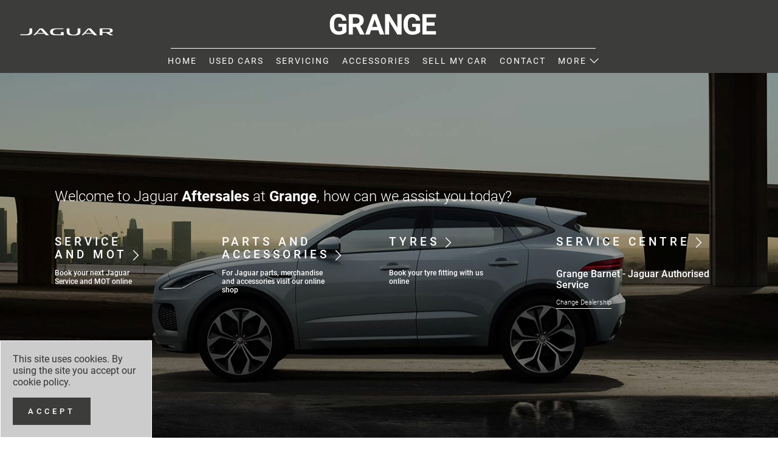

--- FILE ---
content_type: text/html; charset=utf-8
request_url: https://www.grange.co.uk/jaguar/servicing
body_size: 26217
content:
<!DOCTYPE html>
<html lang="en">
<head>
    <meta charset="utf-8" />
    <meta name="viewport" content="width=device-width, initial-scale=1, shrink-to-fit=no, user-scalable=no">
    <title>Jaguar | Grange</title>
    <meta name="description" content="Jaguar Servicing, MOT&#x27;s and Maintenance | Grange" />
        <meta name="keywords" content="Jaguar Servicing, MOT&#x27;s and Maintenance" />
    <link rel="apple-touch-icon" sizes="180x180" href="assets/images/favicon/apple-touch-icon.png">
    <link rel="icon" type="image/png" sizes="32x32" href="assets/images/favicon/favicon-32x32.png">
    <link rel="icon" type="image/png" sizes="16x16" href="assets/images/favicon/favicon-16x16.png">
<link fetchpriority="high" rel="preload" href="https://cdn.grange.co.uk/assets/zht52fabtkb-mobile.webp" as="image" media="(max-width: 576px)"><link fetchpriority="high" rel="preload" href="https://cdn.grange.co.uk/assets/zht52fabtkb-tablet.webp" as="image" media="(min-width: 576.1px) and (max-width: 1200px)"><link fetchpriority="high" rel="preload" href="https://cdn.grange.co.uk/assets/zht52fabtkb.webp" as="image" media="(min-width: 1200.1px)"><!--     <link rel="preload" href="/assets/fonts/Roboto-Black.woff2" as="font" type="font/woff2" crossorigin>
    <link rel="preload" href="/assets/fonts/Roboto-BlackItalic.woff2" as="font" type="font/woff2" crossorigin>
    <link rel="preload" href="/assets/fonts/Roboto-Bold.woff2" as="font" type="font/woff2" crossorigin>
    <link rel="preload" href="/assets/fonts/Roboto-BoldItalic.woff2" as="font" type="font/woff2" crossorigin>
    <link rel="preload" href="/assets/fonts/Roboto-Italic.woff2" as="font" type="font/woff2" crossorigin>
    <link rel="preload" href="/assets/fonts/Roboto-Light.woff2" as="font" type="font/woff2" crossorigin>
    <link rel="preload" href="/assets/fonts/Roboto-LightItalic.woff2" as="font" type="font/woff2" crossorigin>
    <link rel="preload" href="/assets/fonts/Roboto-Medium.woff2" as="font" type="font/woff2" crossorigin>
    <link rel="preload" href="/assets/fonts/Roboto-MediumItalic.woff2" as="font" type="font/woff2" crossorigin>
    <link rel="preload" href="/assets/fonts/Roboto-Regular.woff2" as="font" type="font/woff2" crossorigin>
    <link rel="preload" href="/assets/fonts/Roboto-Thin.woff2" as="font" type="font/woff2" crossorigin>
    <link rel="preload" href="/assets/fonts/Roboto-ThinItalic.woff2" as="font" type="font/woff2" crossorigin>

 -->
    <link rel="preconnect" href="https://cdn.grange.co.uk" crossorigin>
    <link rel="preconnect" href="https://widget.easichat.co.uk" crossorigin>
    <link rel="preconnect" href="https://www.google.com" crossorigin>
<!--    <link rel="preconnect" href="https://www.facebook.com" crossorigin>-->
    <link rel="preconnect" href="https://www.googletagmanager.com" crossorigin>

        <link rel="stylesheet" href="/assets/css/jaguar.css?v=IPk2t_ZoWdyYA5Uq07DDlTS1AQmrtohutinNLf1wI3c">
        <link rel="stylesheet" href="/assets/css/common/app.min.css?v=cOFeAzVCRr3TDkhqncYnYPhhAUrZKh1xBoqnQNGYgj0" id="app-css">
            <link rel="stylesheet" href="/assets/css/common/servicing-home.min.css?v=hueX2w9ffslKJYKRrPeP1kjtRytHahqD6vFNEmMwuZU">
    <base href="https://www.grange.co.uk/" />

    <meta http-equiv="Content-Security-Policy" content="
  default-src 'self' https://cdn.grange.co.uk;
  img-src 'self' data: blob: https://cdn.grange.co.uk https://motorparksimages.blob.core.windows.net https://www.google.co.uk https://www.facebook.com https://eu.cdn.autosonshow.tv
                https://maps.gstatic.com https://maps.googleapis.com https://www.google.com https://www.google-analytics.com https://media-player.aos.tv https://www.googletagmanager.com https://autocdn.co.uk
                https://www.google.com https://certificates.data.generational.ac;
  script-src 'self' 'unsafe-inline' 'unsafe-eval' blob: https://cdn.jsdelivr.net https://code.jquery.com https://maps.googleapis.com https://kit.fontawesome.com https://www.googletagmanager.com
                https://grange.chat.cambria.adz.media https://cambria.calltracks.com https://googleads.g.doubleclick.net https://connect.facebook.net https://www.google-analytics.com
                https://media-player.aos.tv https://bca.containers.piwik.pro https://secure.quantserve.com https://rules.quantcount.com https://app.prommt.com
                https://grange-embed.dealertyres.co.uk https://plugins.codeweavers.net https://atlas.microsoft.com https://widget.easichat.co.uk;
  style-src 'self' 'unsafe-inline' https://fonts.googleapis.com https://cdn.jsdelivr.net https://kit.fontawesome.com https://app.prommt.com https://atlas.microsoft.com;
  connect-src 'self' https://region1.analytics.google.com https://maps.googleapis.com https://ka-p.fontawesome.com https://stats.g.doubleclick.net https://kit.fontawesome.com
                https://grange.chat.cambria.adz.media https://www.google.com https://www.google-analytics.com https://services.codeweavers.net https://www.facebook.com
                https://br-api.aos.tv https://bca.piwik.pro https://pixel.quantcount.com https://cdn.jsdelivr.net https://api.ideal-postcodes.co.uk https://ka-f.fontawesome.com
                wss://tsock.us1.twilio.com https://conversations.twilio.com https://atlas.microsoft.com https://js.monitor.azure.com https://dc.services.visualstudio.com;
  font-src 'self' data: https://fonts.googleapis.com https://fonts.gstatic.com https://cdn.jsdelivr.net https://ka-p.fontawesome.com https://ka-f.fontawesome.com https://atlas.microsoft.com https://media-player.aos.tv;
  frame-src 'self' https://www.google.com https://td.doubleclick.net https://www.googletagmanager.com https://www.facebook.com https://prommt.com https://gw.prommt.com https://app.prommt.com
                    https://grange-embed.dealertyres.co.uk https://hpp.realexpayments.com/ https://plugins.codeweavers.net 
https://grange-barnet-jaguar-group-embed.dealertyres.co.uk 
https://grange-brentwood-jaguar-group-embed.dealertyres.co.uk 
https://grange-jaguar-hatfield-group-embed.dealertyres.co.uk 
https://grange-jaguar-swindon-group-embed.dealertyres.co.uk 
https://grange-jaguar-woodford-group-embed.dealertyres.co.uk 
https://grange-landrover-barnet-group-embed.dealertyres.co.uk 
https://grange-hatfield-landrover-group-embed.dealertyres.co.uk 
https://grange-swindon-landrover-group-embed.dealertyres.co.uk 
https://grange-woodford-landrover-group-embed.dealertyres.co.uk 
https://grange-astonmartin-birmingham-group-embed.dealertyres.co.uk 
https://grange-astonmartin-brentwood-group-embed.dealertyres.co.uk 
https://grange-astonmartin-hatfield-group-embed.dealertyres.co.uk 
https://grange-aston-martin-hatfield-embed.dealertyres.co.uk 
https://grange-bentley-essex-group-embed.dealertyres.co.uk 
https://grange-bentley-kent-group-embed.dealertyres.co.uk 
https://rollsroycemotorcars-edinburgh-group.dealertyres.co.uk
https://widget.easichat.co.uk;
    media-src 'self' https://cdn.motorparks.co.uk https://cdn.grange.co.uk https://eu.cdn.autosonshow.tv;
  object-src 'none';
">


        <link rel="canonical" href="https://www.grange.co.uk/jaguar/servicing" />
    


    <!-- Google Tag Manager -->
    <script>
            (function (w, d, s, l, i) { w[l] = w[l] || []; w[l].push({ 'gtm.start': new Date().getTime(), event: 'gtm.js' }); var f = d.getElementsByTagName(s)[0], j = d.createElement(s), dl = l != 'dataLayer' ? '&l=' + l : ''; j.defer = true; j.async = true; j.src = 'https://www.googletagmanager.com/gtm.js?id=' + i + dl; f.parentNode.insertBefore(j, f); })(window, document, 'script', 'dataLayer', 'GTM-PRKN5BJ');
</script>
    <!-- End Google Tag Manager -->
    <meta name="google-site-verification" content="Lk5mLRhypHz98jWZogseBn6ir7i-6DzMSj1STHN0TZs" />
    <style>
:root{
    --ns-primary-color: #005a2b;
    --ns-contrast-color: #ffffff;
}
        .saving-heading {
            font-size: 12px;
        }
        .boldunderscore {
            font-weight:700;
            text-decoration:underline;
            border:none;
            background-color:#fff;
        }
        .limited-offer {
            font-size: 12px;
            font-weight: 700;
            padding-bottom:10px;
        }

        .top-link-repeat {
            margin-top: 30px;
            background-color: #666;
            padding: 30px;
            width: 100%;
            text-align: center;
        }

            .top-link-repeat a {
                color: #fff;
                font-size: 20px;
            }
        .sidebar-form .sidebar-pipeline-content-container .pipeline-vehicle-container{
            background-color:#fff;
        }
        @media (min-width: 1350px){
            .news-content-page {
                padding: 150px;
            }
        }

        .search-filter-container .accordion-body {
            padding: 10px 20px 10px 30px;
        }

        .dcrow.hide {
            display: none !important;
        }
        #offer-banner .closed-banner .message {
            justify-content:center;
        }
        @media (max-width: 600px) {
            #offer-banner .closed-banner .message p {
                font-size: 12px !important;
                line-height: 15px;
                margin-bottom: 0;
            }
        }

        #new-car-variant-detail .vehicle-finance-container .finance-carousel #finance-tab-pcp.glide__slide.hide {
            display: none;
        }
        @media (min-width: 1200px) {
            #used-car-detail .vehicle-pricing-container .pricing-and-breakdown

        {
             justify-content: space-between; 
        }

        }
        .battery {
            background-repeat: no-repeat;
            background-position: center;
            background-size: contain;
            width: 100px;
            height: 80px;
            font-size: 24px;
            text-align: center;
            padding: 20px;
        }
        .pricing-and-breakdown .battery {
            width: 120px;
            height: 100px;
            padding: 30px 20px;
        }
        .battery_danger {
            background-image: url('../graphics/battery_red_100.png');
        }

        .battery_warning {
            background-image: url('../graphics/battery_amber_100.png');
        }

        .battery_success {
            background-image: url('../graphics/battery_green_100.png');
        }
        /* suppress location-icon-container */
        @media (min-width: 1200px) {
            #header .header-content .location-menu-icon-container

        {
            width: 60px;
        }

        }
        @media (min-width: 768px) {
            #header .header-content .location-menu-icon-container

        {
            width: 60px;
        }

        }
        @media (min-width: 375px) {
            #header .header-content .location-menu-icon-container

        {
            width: 60px;
        }

        }

        #header .header-content .location-menu-icon-container {
            align-items: center;
            display: flex;
            margin-left: auto;
            width: 60px;
        }

        .location-icon-container {
            display: none;
        }
        .decor {
            text-align: center;
            display:none;
        }
        .decor img {
            padding:40px;
            width:100%;
        }
        @media (min-width: 768px) {
            .decor {
               display:inline;
            }
        }
        #postcode-required .slider-output{
            padding-bottom:16px;
            text-align:right;
            font-weight:bold;
            font-size:15px;
        }
        </style>
</head>
<body data-brand="jaguar">
    <!-- Google Tag Manager (noscript) -->
    <noscript b-je0w3rkjjr>
        <iframe b-je0w3rkjjr src="https://www.googletagmanager.com/ns.html?id=GTM-PRKN5BJ"
                height="0" width="0" style="display:none;visibility:hidden"></iframe>
    </noscript>
    <!-- End Google Tag Manager (noscript) -->

    <input b-je0w3rkjjr type="hidden" id="our-brands" name="our-brands[]" value="alpine,aston-martin,bentley,corvette,ineos-grenadier,jaguar,lamborghini,land-rover,mclaren,rolls-royce,triumph">
    

    <style>

        .alert {
            position: fixed;
            border: 1px solid transparent;
            padding: 20px;
            width:250px;
            bottom: 0;
            z-index: 1000;
        }

        .alert-warning {
            color: #333;
            background-color: #ccc;
            border-color: #fff;
        }

        .fade {
            transition: opacity .15s linear;
        }
        .slideaway {
            left:-250px;
        }

    </style>
    <div id="cookieConsent" class="alert alert-warning alert-dismissible fade show" role="alert" data-alert="">
        <p>This site uses cookies. By using the site you accept our <a href="../cookie-policy">cookie policy</a>.</p>
        <button class="button button-primary" aria-label="Accept" data-cookie-string=".AspNet.Consent=yes; expires=Thu, 24 Dec 2026 04:19:52 GMT; path=/; secure; samesite=none">
            <span aria-hidden="true">Accept</span>
        </button>
    </div>
    <script>
        (function () {
            var button = document.querySelector("#cookieConsent button[data-cookie-string]");
            button.addEventListener("click", function (event) {
                document.cookie = button.dataset.cookieString;
                $('#cookieConsent').removeClass('show');
                $('#cookieConsent').addClass('slideaway');
            }, false);
        })();
    </script>


    

    <header b-je0w3rkjjr id="header" class="branded-header">
        <div b-je0w3rkjjr class="header-content">
<div class="brand-logo-container black"><div class="brand-logo"><a href="jaguar" title="Jaguar"><img src="/assets/svg/logos/jaguar-logo.svg" alt="Jaguar" class="jaguar-logo"></a></div><span class="line"></span></div>            <div b-je0w3rkjjr class="grange-logo-container">
                <div b-je0w3rkjjr class="grange-logo-wrapper logo-center-brand">
                    <a b-je0w3rkjjr href="" class="grange-logo-link" title="Grange">
                        <svg class="grange-logo" xmlns="http://www.w3.org/2000/svg" viewBox="0 0 100 22"><defs><style>.grange-logo-svg-1 {fill: #fff;}</style></defs><path class="grange-logo-svg-1" d="m18.54031,17.54545c-.64972.77816-1.56844,1.38195-2.75536,1.81099-1.18732.42884-2.50267.64356-3.94645.64356-1.51615,0-2.84562-.33083-3.9888-.99248-1.14298-.66185-2.02551-1.62232-2.64701-2.88181-.62169-1.25929-.94059-2.73906-.95649-4.43971v-1.19129c0-1.74857.29484-3.26253.88432-4.5421.58948-1.27937,1.43981-2.25793,2.55078-2.93588,1.11097-.67776,2.41241-1.01673,3.9045-1.01673,2.0774,0,3.70171.49544,4.87292,1.48613,1.17101.99069,1.86487,2.43249,2.08158,4.32539h-3.51344c-.16044-1.00262-.51552-1.73644-1.06485-2.20186-.54952-.46503-1.30541-.69784-2.26807-.69784-1.22728,0-2.1617.46145-2.80347,1.38374-.64177.9225-.96663,2.29411-.97458,4.11485v1.11912c0,1.83684.34892,3.22456,1.04675,4.16296.69804.9386,1.72073,1.4078,3.06829,1.4078,1.35551,0,2.32214-.28868,2.8997-.86623v-3.02018h-3.2848v-2.65894h6.89446v6.99049Z"></path><path class="grange-logo-svg-1" d="m26.96365,13.3463h-2.87564v6.41313h-3.60946V2.24076h6.50916c2.06965,0,3.66573.46125,4.78883,1.38374,1.1229.9225,1.68455,2.22592,1.68455,3.91027,0,1.19547-.25866,2.19192-.77617,2.98996-.51731.79824-1.30143,1.43404-2.35217,1.90722l3.78999,7.15908v.1684h-3.87428l-3.2848-6.41313Zm-2.87564-2.92375h2.91183c.90639,0,1.6082-.23043,2.10564-.69187.49723-.46105.74595-1.09686.74595-1.90702,0-.82607-.2346-1.47579-.7038-1.94917-.4694-.47318-1.1893-.70996-2.15991-.70996h-2.8997v5.25803Z"></path><path class="grange-logo-svg-1" d="m46.0945,16.14977h-6.32884l-1.20322,3.60966h-3.8381l6.52129-17.51867h3.34484l6.55767,17.51867h-3.8383l-1.21535-3.60966Zm-5.35425-2.92375h4.37967l-2.20186-6.55747-2.17781,6.55747Z"></path><path class="grange-logo-svg-1" d="m66.04467,19.75944h-3.60946l-7.02687-11.52682v11.52682h-3.60946V2.24076h3.60946l7.0388,11.55068V2.24076h3.59753v17.51867Z"></path><path class="grange-logo-svg-1" d="m82.07263,17.54545c-.64972.77816-1.56844,1.38195-2.75536,1.81099-1.18732.42884-2.50267.64356-3.94645.64356-1.51615,0-2.84562-.33083-3.9888-.99248-1.14298-.66185-2.02551-1.62232-2.64701-2.88181-.62169-1.25929-.94059-2.73906-.95649-4.43971v-1.19129c0-1.74857.29484-3.26253.88432-4.5421.58948-1.27937,1.43981-2.25793,2.55078-2.93588,1.11097-.67776,2.41241-1.01673,3.9045-1.01673,2.0774,0,3.70171.49544,4.87292,1.48613,1.17101.99069,1.86487,2.43249,2.08158,4.32539h-3.51344c-.16044-1.00262-.51552-1.73644-1.06485-2.20186-.54952-.46503-1.30541-.69784-2.26807-.69784-1.22728,0-2.1617.46145-2.80347,1.38374-.64177.9225-.96663,2.29411-.97458,4.11485v1.11912c0,1.83684.34892,3.22456,1.04675,4.16296.69804.9386,1.72073,1.4078,3.06829,1.4078,1.35551,0,2.32214-.28868,2.8997-.86623v-3.02018h-3.2848v-2.65894h6.89446v6.99049Z"></path><path class="grange-logo-svg-1" d="m94.55058,12.16714h-6.93045v4.6926h8.13367v2.8997h-11.74313V2.24076h11.71908v2.92375h-8.10961v4.17509h6.93045v2.82753Z"></path></svg>
                    </a>
                    <div b-je0w3rkjjr class="nav-container">
                        <span b-je0w3rkjjr class="line"></span>
                        <nav b-je0w3rkjjr class="desktop-nav nav-level-1">
                        <ul b-je0w3rkjjr>
                                        <li b-je0w3rkjjr>
                                            <a b-je0w3rkjjr href="jaguar" title="Home" class="has-child"><span b-je0w3rkjjr>Home</span>
                                            </a>
                                            <div b-je0w3rkjjr class="sub-nav nav-level-2"><ul b-je0w3rkjjr>
                                                            <li b-je0w3rkjjr>
                                                                <a b-je0w3rkjjr href="." title="GRANGE"><span b-je0w3rkjjr>GRANGE</span></a>

                                                           </li>
                                                            <li b-je0w3rkjjr>
                                                                <a b-je0w3rkjjr href="jaguar" title="Jaguar"><span b-je0w3rkjjr>Jaguar</span></a>

                                                           </li>
                                            </div>



                                        </li>
                                        <li b-je0w3rkjjr><a b-je0w3rkjjr href="jaguar/used-cars?rpc=true" title="Used Cars"><span b-je0w3rkjjr>Used Cars</span></a></li>
                                        <li b-je0w3rkjjr><a b-je0w3rkjjr href="jaguar/servicing" title="Servicing"><span b-je0w3rkjjr>Servicing</span></a></li>
                                        <li b-je0w3rkjjr><a b-je0w3rkjjr href="accessories" title="Accessories"><span b-je0w3rkjjr>Accessories</span></a></li>
                                        <li b-je0w3rkjjr><a b-je0w3rkjjr href="we-buy-your-car" title="Sell My Car"><span b-je0w3rkjjr>Sell My Car</span></a></li>
                                        <li b-je0w3rkjjr><a b-je0w3rkjjr href="jaguar/find-a-dealer" title="Contact"><span b-je0w3rkjjr>Contact</span></a></li>
                                        <li b-je0w3rkjjr>
                                            <a b-je0w3rkjjr href="#" title="More" class="has-child"><span b-je0w3rkjjr>More</span>
<svg class="arrow-down-icon" xmlns="http://www.w3.org/2000/svg" viewBox="0 0 13 8"><desc>Expand</desc><polygon class="arrow-down-icon-svg" points=".99 .56 .93 .5 .23 1.22 6.43 7.44 6.49 7.5 12.71 1.28 12.77 1.22 12.03 .5 6.49 6.06 .99 .56"></polygon></svg>                                            </a>
                                            <div b-je0w3rkjjr class="sub-nav nav-level-2"><ul b-je0w3rkjjr>
                                                            <li b-je0w3rkjjr>
                                                                <a b-je0w3rkjjr href="finance" title="Products and Finance"><span b-je0w3rkjjr>Products and Finance</span></a>

                                                           </li>
                                                            <li b-je0w3rkjjr>
                                                                <a b-je0w3rkjjr href="about-us" title="About Us"><span b-je0w3rkjjr>About Us</span></a>

                                                           </li>
                                                            <li b-je0w3rkjjr>
                                                                <a b-je0w3rkjjr href="jaguar/news" title="News"><span b-je0w3rkjjr>News</span></a>

                                                           </li>
                                                            <li b-je0w3rkjjr>
                                                                <a b-je0w3rkjjr href="click-and-collect" title="Click and Collect"><span b-je0w3rkjjr>Click and Collect</span></a>

                                                           </li>
                                                            <li b-je0w3rkjjr>
                                                                <a b-je0w3rkjjr href="jaguar/reviews" title="Reviews"><span b-je0w3rkjjr>Reviews</span></a>

                                                           </li>
                                                            <li b-je0w3rkjjr>
                                                                <a b-je0w3rkjjr href="https://careers.grange.co.uk" title="Careers"><span b-je0w3rkjjr>Careers</span></a>

                                                           </li>
                                            </div>



                                        </li>
                            </ul>





                            <div b-je0w3rkjjr class="sub-nav-background"></div>
                        </nav>
                    </div>
                </div>
            </div>
            <div b-je0w3rkjjr class="location-menu-icon-container">
                    <div class="search-icon-container">
    <a href="#" class="search-link">
        <svg class="magnifying-glass-icon" xmlns="http://www.w3.org/2000/svg" viewBox="0 0 24 24">
            <defs>
                <style>
                    .magnifying-glass-svg-1 {
                        fill: none;
                        stroke: #fff;
                        stroke-linecap: round;
                        stroke-miterlimit: 10;
                        stroke-width: 1.25px;
                    }</style>
            </defs>
            <ellipse class="magnifying-glass-svg-1" cx="10.40959" cy="10.34602" rx="8.46032" ry="8.58109" />
            <line class="magnifying-glass-svg-1" x1="16.39193" y1="16.49549" x2="22.05073" y2="22.23507" />
        </svg>
    </a>
</div>
                <div b-je0w3rkjjr class="location-icon-container">
                    <a b-je0w3rkjjr href="#" class="dealer-search-link">
                        <svg class="location-icon" xmlns="http://www.w3.org/2000/svg" viewBox="0 0 20 26"><defs><style>.location-icon-svg-1 {fill: none;stroke: #fff;stroke-linecap: round;stroke-miterlimit: 10;stroke-width: 1.25px;}</style></defs><path class="location-icon-svg-1" d="m10.01292,2c4.55954,0,8.26902,3.58583,8.26902,7.99339,0,5.0742-6.32022,11.9635-8.29486,14.00661-1.97464-2.04311-8.26902-8.95259-8.26902-14.03159,0-4.40755,3.73532-7.96841,8.29486-7.96841Z"/><ellipse class="location-icon-svg-1" cx="10.01292" cy="9.99339" rx="3.30761" ry="3.19735"/></svg>                    <span b-je0w3rkjjr class="text">Find a dealer</span>
                    </a>
                </div>
                <div b-je0w3rkjjr class="menu-icon-container">
                    <a b-je0w3rkjjr href="#" class="menu-link">
                        <svg class="menu-icon" xmlns="http://www.w3.org/2000/svg" viewBox="0 0 22 20"><defs><style>.menu-icon-svg-1 {fill: none;stroke: #fff;stroke-linecap: round;stroke-miterlimit: 10;stroke-width: 1.25px;}</style></defs><line class="menu-icon-svg-1" x1="1.88093" y1="2.03448" x2="20.11907" y2="2.03448"></line><line class="menu-icon-svg-1" x1="1.88093" y1="10" x2="20.11907" y2="10"></line><line class="menu-icon-svg-1" x1="1.88093" y1="17.96552" x2="11.84514" y2="17.96552"></line></svg>
                    </a>
                </div>
            </div>
                <div class="sub-cta-icon-container">
    <div class="cta-icon">
        <a href="#" class="open-sub-cta-link">
            <svg class="cta-icon" xmlns="http://www.w3.org/2000/svg" viewBox="0 0 24 8">
                <defs>
                    <style>
                        .three-circles-1 {
                            fill: #fff;
                        }</style>
                </defs>
                <rect class="three-circles-1" x="1" y="2.08359" width="3.83283" height="3.83283" rx="1.8293"
                      ry="1.8293" />
                <rect class="three-circles-1" x="10.08359" y="2.08359" width="3.83283" height="3.83283"
                      rx="1.8293" ry="1.8293" />
                <rect class="three-circles-1" x="19.16717" y="2.08359" width="3.83283" height="3.83283"
                      rx="1.8293" ry="1.8293" />
            </svg>
        </a>
    </div>
</div>

        </div>
    </header>
        <div id="sub-cta-menu" class="preload-transition">
    <div class="close-icon-container icon-container">
        <a href="#" class="close-cta-menu-link">
            <svg class="close-cta-mobile-menu" xmlns="http://www.w3.org/2000/svg" viewBox="0 0 17 17">
                <rect class="cross-icon-svg" x="7.78" y="-2.6" width="1.5" height="22"
                      transform="translate(8.44 -3.57) rotate(45)" />
                <rect class="cross-icon-svg" x="7.78" y="-2.6" width="1.5" height="22"
                      transform="translate(20.51 8.3) rotate(135)" />
            </svg>
        </a>
    </div>
    <div class="menu-icon-container icon-container">
        <a href="#" class="menu-link">
            <svg class="menu-icon" xmlns="http://www.w3.org/2000/svg" viewBox="0 0 22 20">
                <defs>
                    <style>
                        .menu-icon-svg-1 {
                            fill: none;
                            stroke: #fff;
                            stroke-linecap: round;
                            stroke-miterlimit: 10;
                            stroke-width: 1.25px;
                        }</style>
                </defs>
                <line class="menu-icon-svg-1" x1="1.88093" y1="2.03448" x2="20.11907" y2="2.03448" />
                <line class="menu-icon-svg-1" x1="1.88093" y1="10" x2="20.11907" y2="10" />
                <line class="menu-icon-svg-1" x1="1.88093" y1="17.96552" x2="11.84514" y2="17.96552" />
            </svg>
        </a>
    </div>
    <div class="search-icon-container icon-container">
        <a href="#" class="search-link">
            <svg class="magnifying-glass-icon" xmlns="http://www.w3.org/2000/svg" viewBox="0 0 24 24">
                <defs>
                    <style>
                        .magnifying-glass-svg-1 {
                            fill: none;
                            stroke: #fff;
                            stroke-linecap: round;
                            stroke-miterlimit: 10;
                            stroke-width: 1.25px;
                        }</style>
                </defs>
                <ellipse class="magnifying-glass-svg-1" cx="10.40959" cy="10.34602" rx="8.46032" ry="8.58109" />
                <line class="magnifying-glass-svg-1" x1="16.39193" y1="16.49549" x2="22.05073" y2="22.23507" />
            </svg>
        </a>
    </div>
    <div class="location-icon-container icon-container">
        <a href="#" class="dealer-search-link">
            <svg class="location-icon" xmlns="http://www.w3.org/2000/svg" viewBox="0 0 20 26">
                <defs>
                    <style>
                        .location-icon-svg-1 {
                            fill: none;
                            stroke: #fff;
                            stroke-linecap: round;
                            stroke-miterlimit: 10;
                            stroke-width: 1.25px;
                        }</style>
                </defs>
                <path class="location-icon-svg-1"
                      d="m10.01292,2c4.55954,0,8.26902,3.58583,8.26902,7.99339,0,5.0742-6.32022,11.9635-8.29486,14.00661-1.97464-2.04311-8.26902-8.95259-8.26902-14.03159,0-4.40755,3.73532-7.96841,8.29486-7.96841Z" />
                <ellipse class="location-icon-svg-1" cx="10.01292" cy="9.99339" rx="3.30761" ry="3.19735" />
            </svg>
        </a>
    </div>
</div>

    <div b-je0w3rkjjr id="menu-nav" class="preload-transition">
        <div b-je0w3rkjjr class="menu-container">
            <div b-je0w3rkjjr class="close">
                <span b-je0w3rkjjr class="back">
                    <svg class="arrow-left" xmlns="http://www.w3.org/2000/svg" viewBox="0 0 7 12"><polygon  class="arrow-left-icon-svg" points="6.51 1.17 6.57 1.12 5.94 .5 .49 5.94 .43 5.99 5.88 11.44 5.94 11.5 6.57 10.85 1.69 5.99 6.51 1.17"/></svg> <span b-je0w3rkjjr class="text">back</span>
                </span>
                <a b-je0w3rkjjr href="#" class="close-menu-link">
                <svg class="close-mobile-menu" xmlns="http://www.w3.org/2000/svg" viewBox="0 0 17 17"><rect class="cross-icon-svg" x="7.78" y="-2.6" width="1.5" height="22" transform="translate(8.44 -3.57) rotate(45)"></rect><rect class="cross-icon-svg" x="7.78" y="-2.6" width="1.5" height="22" transform="translate(20.51 8.3) rotate(135)"></rect></svg>
                </a>
            </div>




            <div b-je0w3rkjjr class="menu-level-1"><ul b-je0w3rkjjr>
                                        <li b-je0w3rkjjr>
                                            <a b-je0w3rkjjr href="jaguar" title="Home" class="has-children"><span b-je0w3rkjjr>Home</span>
                                        <svg class="arrow-right-icon" xmlns="http://www.w3.org/2000/svg" viewBox="0 0 7 12"><style>.white .arrow-right-icon-svg{fill:#fff}</style><polygon class="arrow-right-icon-svg" points=".49 10.83 .43 10.88 1.06 11.5 6.51 6.06 6.57 6.01 1.12 .56 1.06 .5 .43 1.15 5.31 6.01 .49 10.83"/></svg>

                                            </a>
                            <div b-je0w3rkjjr class="menu-level-2 sub-menu">
                                <ul b-je0w3rkjjr>
                                                    <li b-je0w3rkjjr>
                                                                    <a b-je0w3rkjjr href="." title="GRANGE"><span b-je0w3rkjjr>GRANGE</span>
                                                                <svg class="arrow-right-icon" xmlns="http://www.w3.org/2000/svg" viewBox="0 0 7 12"><style>.white .arrow-right-icon-svg{fill:#fff}</style><polygon class="arrow-right-icon-svg" points=".49 10.83 .43 10.88 1.06 11.5 6.51 6.06 6.57 6.01 1.12 .56 1.06 .5 .43 1.15 5.31 6.01 .49 10.83"/></svg>

                                                        </a>
                                                    </li>
                                                    <li b-je0w3rkjjr>
                                                                    <a b-je0w3rkjjr href="jaguar" title="Jaguar"><span b-je0w3rkjjr>Jaguar</span>
                                                                <svg class="arrow-right-icon" xmlns="http://www.w3.org/2000/svg" viewBox="0 0 7 12"><style>.white .arrow-right-icon-svg{fill:#fff}</style><polygon class="arrow-right-icon-svg" points=".49 10.83 .43 10.88 1.06 11.5 6.51 6.06 6.57 6.01 1.12 .56 1.06 .5 .43 1.15 5.31 6.01 .49 10.83"/></svg>

                                                        </a>
                                                    </li>
                                            </div>



                                        </li>
                                        <li b-je0w3rkjjr><a b-je0w3rkjjr href="jaguar/used-cars?rpc=true" title="Used Cars"><span b-je0w3rkjjr>Used Cars</span>
                                            <svg class="arrow-right-icon" xmlns="http://www.w3.org/2000/svg" viewBox="0 0 7 12"><style>.white .arrow-right-icon-svg{fill:#fff}</style><polygon class="arrow-right-icon-svg" points=".49 10.83 .43 10.88 1.06 11.5 6.51 6.06 6.57 6.01 1.12 .56 1.06 .5 .43 1.15 5.31 6.01 .49 10.83"/></svg>
                                        </a></li>
                                        <li b-je0w3rkjjr><a b-je0w3rkjjr href="jaguar/servicing" title="Servicing"><span b-je0w3rkjjr>Servicing</span>
                                            <svg class="arrow-right-icon" xmlns="http://www.w3.org/2000/svg" viewBox="0 0 7 12"><style>.white .arrow-right-icon-svg{fill:#fff}</style><polygon class="arrow-right-icon-svg" points=".49 10.83 .43 10.88 1.06 11.5 6.51 6.06 6.57 6.01 1.12 .56 1.06 .5 .43 1.15 5.31 6.01 .49 10.83"/></svg>
                                        </a></li>
                                        <li b-je0w3rkjjr><a b-je0w3rkjjr href="accessories" title="Accessories"><span b-je0w3rkjjr>Accessories</span>
                                            <svg class="arrow-right-icon" xmlns="http://www.w3.org/2000/svg" viewBox="0 0 7 12"><style>.white .arrow-right-icon-svg{fill:#fff}</style><polygon class="arrow-right-icon-svg" points=".49 10.83 .43 10.88 1.06 11.5 6.51 6.06 6.57 6.01 1.12 .56 1.06 .5 .43 1.15 5.31 6.01 .49 10.83"/></svg>
                                        </a></li>
                                        <li b-je0w3rkjjr><a b-je0w3rkjjr href="we-buy-your-car" title="Sell My Car"><span b-je0w3rkjjr>Sell My Car</span>
                                            <svg class="arrow-right-icon" xmlns="http://www.w3.org/2000/svg" viewBox="0 0 7 12"><style>.white .arrow-right-icon-svg{fill:#fff}</style><polygon class="arrow-right-icon-svg" points=".49 10.83 .43 10.88 1.06 11.5 6.51 6.06 6.57 6.01 1.12 .56 1.06 .5 .43 1.15 5.31 6.01 .49 10.83"/></svg>
                                        </a></li>
                                        <li b-je0w3rkjjr><a b-je0w3rkjjr href="jaguar/find-a-dealer" title="Contact"><span b-je0w3rkjjr>Contact</span>
                                            <svg class="arrow-right-icon" xmlns="http://www.w3.org/2000/svg" viewBox="0 0 7 12"><style>.white .arrow-right-icon-svg{fill:#fff}</style><polygon class="arrow-right-icon-svg" points=".49 10.83 .43 10.88 1.06 11.5 6.51 6.06 6.57 6.01 1.12 .56 1.06 .5 .43 1.15 5.31 6.01 .49 10.83"/></svg>
                                        </a></li>
                            </ul>
                <div b-je0w3rkjjr class="menu-more-links">
                    <ul b-je0w3rkjjr><li><a href="finance" title="Products and Finance">Products and Finance</a></li><li><a href="about-us" title="About Us">About Us</a></li><li><a href="jaguar/news" title="News">News</a></li><li><a href="click-and-collect" title="Click and Collect">Click and Collect</a></li><li><a href="jaguar/reviews" title="Reviews">Reviews</a></li><li><a href="https://careers.grange.co.uk" title="Careers">Careers</a></li>
                    </ul>
                </div>

            </div>
        </div>
    </div>


    <div b-je0w3rkjjr id="find-a-dealer-menu" class="preload-transition" style="display:none">
    <div b-je0w3rkjjr class="background-wrapper">
        <div b-je0w3rkjjr class="heading-message">
            <div b-je0w3rkjjr class="close">
                <a b-je0w3rkjjr href="#" class="close-menu-link">
                <svg class="close-find-a-dealer-menu" xmlns="http://www.w3.org/2000/svg" viewBox="0 0 17 17"><rect class="cross-icon-svg" x="7.78" y="-2.6" width="1.5" height="22" transform="translate(8.44 -3.57) rotate(45)"></rect><rect class="cross-icon-svg" x="7.78" y="-2.6" width="1.5" height="22" transform="translate(20.51 8.3) rotate(135)"></rect></svg>
                </a>
            </div>
            <div b-je0w3rkjjr class="text-message-container">
                <p b-je0w3rkjjr class="message"><span b-je0w3rkjjr class="bold">Find your</span> local dealership</p>
            </div>
        </div>
        <div b-je0w3rkjjr class="find-search-container">
                <div b-je0w3rkjjr class="spinner-container">
                    <svg class="loading" width="40" height="40" viewBox="0 0 24 24" xmlns="http://www.w3.org/2000/svg"><style>.spinner_12_dots {transform-origin: center;animation: spinner_12 .75s step-end infinite}@keyframes spinner_12 {8.3% {transform: rotate(30deg)}16.6% {transform: rotate(60deg)}25% {transform: rotate(90deg)}33.3% {transform: rotate(120deg)}41.6% {transform: rotate(150deg)}50% {transform: rotate(180deg)}58.3% {transform: rotate(210deg)}66.6% {transform: rotate(240deg)}75% {transform: rotate(270deg)}83.3% {transform: rotate(300deg)}91.6% {transform: rotate(330deg)}100% {transform: rotate(360deg)}}</style><g class="spinner_12_dots"><circle cx="12" cy="2.5" r="1.5" opacity=".14"/><circle cx="16.75" cy="3.77" r="1.5" opacity=".29"/><circle cx="20.23" cy="7.25" r="1.5" opacity=".43"/><circle cx="21.50" cy="12.00" r="1.5" opacity=".57"/><circle cx="20.23" cy="16.75" r="1.5" opacity=".71"/><circle cx="16.75" cy="20.23" r="1.5" opacity=".86"/><circle cx="12" cy="21.5" r="1.5"/></g></svg>
                </div>
        </div>
    </div>
</div>
        <div id="vehicle-search-header" class="preload-transition">
    <div class="background-wrapper">
        <div class="heading-message">
            <div class="close">
                <a href="#" class="close-menu-link">
                    <svg class="close-search-menu" xmlns="http://www.w3.org/2000/svg" viewBox="0 0 17 17">
                        <rect class="cross-icon-svg" x="7.78" y="-2.6" width="1.5" height="22"
                              transform="translate(8.44 -3.57) rotate(45)" />
                        <rect class="cross-icon-svg" x="7.78" y="-2.6" width="1.5" height="22"
                              transform="translate(20.51 8.3) rotate(135)" />
                    </svg>
                </a>
            </div>
            <div class="text-message-container">
                <p class="message"><span class="bold">Find your perfect</span> vehicle</p>
            </div>
        </div>
        <div class="vehicle-search-container">
            <form>
                <input type="hidden" name="_token" value="ysFY2G3EjWykKrBUPgTFtMc6dfADD910K4y3l6I9">
                <div class="accordion" id="search-header-accordion">
                    <div class="accordion-item">
                        <div class="accordion-header" id="heading-category-header">
                            <button class="open-item" type="button" data-bs-toggle="collapse"
                                    data-bs-target="#collapse-category-header" aria-expanded="true"
                                    aria-controls="collapse-category-header">
                                <span class="heading">
                                    <span class="icon">
                                        <svg class="category-icon" xmlns="http://www.w3.org/2000/svg"
                                             viewBox="0 0 24 24">
                                            <defs>
                                                <style>
                                                    .category-icon-svg-1 {
                                                        fill: #fff;
                                                    }</style>
                                            </defs>
                                            <path class="category-icon-svg-1"
                                                  d="m12.00018,1C5.93463,1,1.00018,5.93451,1.00018,12s4.93445,11,11,11c6.06512,0,10.99963-4.93445,10.99963-11-.00696-6.05951-4.94147-10.99402-10.99963-11Zm9.8009,11c-.00598,5.39807-4.40289,9.79468-9.8009,9.80127-5.40436,0-9.80127-4.39722-9.80127-9.80127S6.59583,2.19879,12.00018,2.19879c5.40399,0,9.8009,4.39722,9.8009,9.80121Z" />
                                            <path class="category-icon-svg-1"
                                                  d="m17.12158,7.24548c-.29584,0-.53625.24042-.53625.53662v3.68127h-4.04889v-3.68127c0-.2962-.24042-.53662-.53625-.53662-.2959,0-.53662.24042-.53662.53662v3.68127h-4.04889v-3.68127c0-.2962-.24042-.53662-.53632-.53662-.29584,0-.53662.24042-.53662.53662v8.43512c0,.2962.24078.53662.53662.53662.2959,0,.53632-.24042.53632-.53662v-3.68127h4.04889v3.68127c0,.2962.24072.53662.53662.53662.29584,0,.53625-.24042.53625-.53662v-3.68127h4.58514c.2959,0,.53662-.24042.53662-.53595v-4.2179c0-.2962-.24072-.53662-.53662-.53662Z" />
                                        </svg>
                                    </span>
                                    Category
                                </span>
                                <span class="arrows">
                                    <svg class="complete" xmlns="http://www.w3.org/2000/svg" viewBox="0 0 26 26">
                                        <defs>
                                            <style>
                                                .tick-circle-svg-1 {
                                                    fill: #fff;
                                                }

                                                .tick-circle-svg-2 {
                                                    fill: #676767;
                                                }</style>
                                        </defs>
                                        <circle class="tick-circle-svg-2" cx="13" cy="13" r="12.5" />
                                        <path class="tick-circle-svg-1" d="m7.97,13.93l3.42,3.43,6.58-6.57-.94-.93-5.63,5.62-2.49-2.49-.93.94Z" />
                                    </svg>
                                    <svg class="arrow-up" xmlns="http://www.w3.org/2000/svg" viewBox="0 0 13 8">
                                        <polygon class="arrow-up-icon-svg"
                                                 points="12.01 7.44 12.07 7.5 12.77 6.78 6.57 .56 6.51 .5 .29 6.72 .23 6.78 .97 7.5 6.51 1.94 12.01 7.44" />
                                    </svg>
                                    <svg class="arrow-down" xmlns="http://www.w3.org/2000/svg" viewBox="0 0 13 8">
                                        <polygon class="arrow-down-icon-svg"
                                                 points=".99 .56 .93 .5 .23 1.22 6.43 7.44 6.49 7.5 12.71 1.28 12.77 1.22 12.03 .5 6.49 6.06 .99 .56" />
                                    </svg>
                                </span>
                            </button>
                        </div>
                        <div id="collapse-category-header" class="collapse show"
                             aria-labelledby="heading-category-header" data-bs-parent="#search-header-accordion">
                            <div class="collapse-container category-container">
                                <p>Please select one of the following:</p>
                                <div class="category-group">
                                    <input type="radio" id="header-search-category-new" name="header-search-category"
                                           checked value="new">
                                    <label for="header-search-category-new">New</label>
                                </div>
                                <div class="category-group">
                                    <input type="radio" id="header-search-category-used" name="header-search-category"
                                           value="used">
                                    <label for="header-search-category-used">Used</label>
                                </div>
                            </div>
                        </div>
                    </div>
                    <div class="accordion-item">
                        <div class="accordion-header" id="heading-vehicle-header">
                            <button class="open-item collapsed" type="button" data-bs-toggle="collapse"
                                    data-bs-target="#collapse-vehicle-header" aria-expanded="true"
                                    aria-controls="collapse-vehicle-header">
                                <span class="heading">
                                    <span class="icon">
                                        <svg class="vehicle-icon" xmlns="http://www.w3.org/2000/svg"
                                             viewBox="0 0 42 16">
                                            <defs>
                                                <style>
                                                    .vehicle-icon-svg-1 {
                                                        fill: #fff;
                                                    }</style>
                                            </defs>
                                            <path class="vehicle-icon-svg-1"
                                                  d="m41.49844,11.45807l-.26075-2.64942c-.13968-.81132-.6969-1.47031-.80615-1.59144-2.18135-2.08477-9.53079-2.83885-10.89636-2.96218l-5.88502-3.06031c-.0312-.01635-.0639-.02972-.09736-.04084-4.81663-1.62193-10.09913.10473-10.7262.32096-1.35149.27044-8.67715,2.81436-9.71284,3.17467l-.80312.17165c-.66124.07353-.97032.37891-1.11374.62184-.14711.24892-.1716.51788-.13742.74225l-.16048.7608c-.0208.09879-.01932.20132.00446.30016.18051.75931-.14859,1.52606-.15085,1.53051-.03269.0743-.05272.15371-.05867.23472l-.04238.63752c-.14337.46515-.15157.78678-.15157.84995,0,.10104.02229.20055.06538.29124l.38414.81649c.01635.03566.03638.06912.05867.10181.42426.60549,1.00746.90796,1.07213.94054.04904.02377.10027.04238.15377.05426l2.98524.6821c.72618,1.27614,2.08273,2.14855,3.6532,2.14855,1.42358,0,2.67925-.71358,3.44346-1.79721.36367.07309.90009.14485,1.62429.14485.34402,0,.72888-.01629,1.15534-.05636.03863-.00154,3.87455-.14342,5.38574-.09587l9.18457.14408c.076.01629.18332-.01673.28046-.06098.76916,1.03861,1.99291,1.72148,3.38166,1.72148,1.42121,0,2.67463-.7116,3.43922-1.79215.03957.01629.07754.03676.11959.04557.05349.01101.11959.01695.19686.01695.5892,0,1.85296-.32536,3.71632-.95463,0,0,.73828-.27529.69839-1.39161Zm-32.62591,2.70594c-1.57063,0-2.84854-1.2779-2.84854-2.84859s1.2779-2.84854,2.84854-2.84854,2.84777,1.27785,2.84777,2.84854-1.27713,2.84859-2.84777,2.84859Zm24.45552,0c-1.57063,0-2.84854-1.2779-2.84854-2.84859s1.2779-2.84854,2.84854-2.84854,2.84777,1.27785,2.84777,2.84854-1.27713,2.84859-2.84777,2.84859Zm6.76663-2.49558c-.98908.31656-2.2474.6593-2.71349.74955.09653-.35365.16466-.71864.16466-1.10256,0-2.3262-1.89231-4.21857-4.2178-4.21857-2.32626,0-4.21857,1.89237-4.21857,4.21857,0,.41342.07831.80505.18965,1.1828l-8.78578-.13737c-1.54389-.05283-5.30925.08982-5.50616.09796-.93713.08784-1.63084.04766-2.09016-.01321.10148-.36202.1733-.73614.1733-1.13019,0-2.3262-1.89231-4.21857-4.2178-4.21857-2.32626,0-4.21857,1.89237-4.21857,4.21857,0,.18811.03153.36763.05553.54936l-2.07194-.47363c-.10104-.0623-.31133-.20803-.47627-.42564l-.2771-.5892c.01409-.08982.04161-.22212.09433-.38194.0186-.05492.02972-.11205.03418-.17006l.04089-.61077c.12333-.32168.393-1.17609.21546-2.12632l.16268-.7712c.00892-.04386.01414-.08844.01486-.13225.02306-.00374.04981-.0082.08024-.01189l.91236-.19169c.029-.00594.05724-.01414.0847-.02377,3.41617-1.18952,8.78931-3.0083,9.5932-3.14275.04012-.00671.08024-.01712.11816-.0312.05272-.01783,5.28101-1.85445,9.83095-.34771l5.95783,3.09818c.08024.04161.16791.06687.25784.0743,2.28537.19537,8.57385,1.04313,10.15934,2.55355.1263.14711.48216.6553.45767,1.04538l.19582,2.46227Z" />
                                        </svg>
                                    </span>
                                    Vehicle
                                </span>
                                <span class="arrows">
                                    <svg class="complete" xmlns="http://www.w3.org/2000/svg" viewBox="0 0 26 26">
                                        <defs>
                                            <style>
                                                .tick-circle-svg-1 {
                                                    fill: #fff;
                                                }

                                                .tick-circle-svg-2 {
                                                    fill: #676767;
                                                }</style>
                                        </defs>
                                        <circle class="tick-circle-svg-2" cx="13" cy="13" r="12.5" />
                                        <path class="tick-circle-svg-1" d="m7.97,13.93l3.42,3.43,6.58-6.57-.94-.93-5.63,5.62-2.49-2.49-.93.94Z" />
                                    </svg>
                                    <svg class="arrow-up" xmlns="http://www.w3.org/2000/svg" viewBox="0 0 13 8">
                                        <polygon class="arrow-up-icon-svg"
                                                 points="12.01 7.44 12.07 7.5 12.77 6.78 6.57 .56 6.51 .5 .29 6.72 .23 6.78 .97 7.5 6.51 1.94 12.01 7.44" />
                                    </svg>
                                    <svg class="arrow-down" xmlns="http://www.w3.org/2000/svg" viewBox="0 0 13 8">
                                        <polygon class="arrow-down-icon-svg"
                                                 points=".99 .56 .93 .5 .23 1.22 6.43 7.44 6.49 7.5 12.71 1.28 12.77 1.22 12.03 .5 6.49 6.06 .99 .56" />
                                    </svg>
                                </span>
                            </button>
                        </div>
                        <div id="collapse-vehicle-header" class="collapse" aria-labelledby="heading-vehicle-header"
                             data-bs-parent="#search-header-accordion">
                            <div class="collapse-container vehicle-container">
                                <div class="vehicle-select-group">
                                    <select class="vehicle-make-select-header">
                                        <option value="" data-grange-brand="false" selected>Please Select</option>
                                        
                                    </select>
                                </div>
                                <div class="vehicle-select-group">
                                    <select class="vehicle-model-select-header">
                                        <option value="" selected>Please Select</option>
                                    </select>
                                </div>
                            </div>
                        </div>
                    </div>
                    <div class="accordion-item">
                        <div class="accordion-header" id="heading-location-header">
                            <button class="open-item collapsed" type="button" data-bs-toggle="collapse"
                                    data-bs-target="#collapse-location-header" aria-expanded="true"
                                    aria-controls="collapse-location-header">
                                <span class="heading">
                                    <span class="icon">
                                        <svg class="location-icon" xmlns="http://www.w3.org/2000/svg"
                                             viewBox="0 0 20 26">
                                            <defs>
                                                <style>
                                                    .location-icon-svg-1 {
                                                        fill: none;
                                                        stroke: #fff;
                                                        stroke-linecap: round;
                                                        stroke-miterlimit: 10;
                                                        stroke-width: 1.25px;
                                                    }</style>
                                            </defs>
                                            <path class="location-icon-svg-1"
                                                  d="m10.01292,2c4.55954,0,8.26902,3.58583,8.26902,7.99339,0,5.0742-6.32022,11.9635-8.29486,14.00661-1.97464-2.04311-8.26902-8.95259-8.26902-14.03159,0-4.40755,3.73532-7.96841,8.29486-7.96841Z" />
                                            <ellipse class="location-icon-svg-1" cx="10.01292" cy="9.99339" rx="3.30761" ry="3.19735" />
                                        </svg>
                                    </span>
                                    Location
                                </span>
                                <span class="arrows">
                                    <svg class="complete" xmlns="http://www.w3.org/2000/svg" viewBox="0 0 26 26">
                                        <defs>
                                            <style>
                                                .tick-circle-svg-1 {
                                                    fill: #fff;
                                                }

                                                .tick-circle-svg-2 {
                                                    fill: #676767;
                                                }</style>
                                        </defs>
                                        <circle class="tick-circle-svg-2" cx="13" cy="13" r="12.5" />
                                        <path class="tick-circle-svg-1" d="m7.97,13.93l3.42,3.43,6.58-6.57-.94-.93-5.63,5.62-2.49-2.49-.93.94Z" />
                                    </svg>
                                    <svg class="arrow-up" xmlns="http://www.w3.org/2000/svg" viewBox="0 0 13 8">
                                        <polygon class="arrow-up-icon-svg"
                                                 points="12.01 7.44 12.07 7.5 12.77 6.78 6.57 .56 6.51 .5 .29 6.72 .23 6.78 .97 7.5 6.51 1.94 12.01 7.44" />
                                    </svg>
                                    <svg class="arrow-down" xmlns="http://www.w3.org/2000/svg" viewBox="0 0 13 8">
                                        <polygon class="arrow-down-icon-svg"
                                                 points=".99 .56 .93 .5 .23 1.22 6.43 7.44 6.49 7.5 12.71 1.28 12.77 1.22 12.03 .5 6.49 6.06 .99 .56" />
                                    </svg>
                                </span>
                            </button>
                        </div>
                        <div id="collapse-location-header" class="collapse" aria-labelledby="heading-location-header"
                             data-bs-parent="#search-header-accordion">
                            <div class="collapse-container location-container">
                                <div class="location-input">
                                    <input type="text" id="header-search-location" name="header-search-location"
                                           placeholder="Postcode">
                                    <span class="error-message">Please enter a valid postcode</span>
                                </div>
                            </div>
                        </div>
                    </div>
                    <div class="accordion-item">
                        <div class="accordion-header" id="heading-price-header">
                            <button class="open-item collapsed" type="button" data-bs-toggle="collapse"
                                    data-bs-target="#collapse-price-header" aria-expanded="true"
                                    aria-controls="collapse-price-header">
                                <span class="heading">
                                    <span class="icon">
                                        <svg class="price-icon" xmlns="http://www.w3.org/2000/svg" viewBox="0 0 26 22">
                                            <defs>
                                                <style>
                                                    .price-icon-svg-1 {
                                                        fill: #fff;
                                                    }</style>
                                            </defs>
                                            <path class="price-icon-svg-1"
                                                  d="m24.80017,5.14774h-11.20691c-.35852-2.48926-2.4884-4.35309-4.99817-4.35309-2.51074,0-4.63904,1.86304-4.99658,4.35309H.97656v1.47241h2.62512c.37256,2.46948,2.5,4.31848,4.99341,4.31848s4.62085-1.849,4.99316-4.31848h11.43518v-1.26642l-.22327-.20599Zm-16.20508,4.31927c-1.98511,0-3.6001-1.61499-3.6001-3.59998s1.61499-3.59991,3.6001-3.59991c1.98486,0,3.59985,1.61499,3.59985,3.59991s-1.61499,3.59998-3.59985,3.59998Z" />
                                            <path class="price-icon-svg-1"
                                                  d="m22.2887,15.39713c-.36597-2.4801-2.49414-4.33655-4.995-4.33655s-4.6283,1.85559-4.995,4.33655H.97656v1.47253h11.32214c.36511,2.47925,2.49341,4.33569,4.995,4.33569,2.50085,0,4.62903-1.85559,4.995-4.33569h2.73474v-1.2666l-.22327-.20593h-2.51147Zm-4.995,4.33655c-1.98499,0-3.59998-1.61499-3.59998-3.59985,0-1.98584,1.61499-3.60083,3.59998-3.60083s3.59998,1.61499,3.59998,3.60083c0,1.98486-1.61499,3.59985-3.59998,3.59985Z" />
                                        </svg>
                                    </span>
                                    Price
                                </span>
                                <span class="arrows">
                                    <svg class="complete" xmlns="http://www.w3.org/2000/svg" viewBox="0 0 26 26">
                                        <defs>
                                            <style>
                                                .tick-circle-svg-1 {
                                                    fill: #fff;
                                                }

                                                .tick-circle-svg-2 {
                                                    fill: #676767;
                                                }</style>
                                        </defs>
                                        <circle class="tick-circle-svg-2" cx="13" cy="13" r="12.5" />
                                        <path class="tick-circle-svg-1" d="m7.97,13.93l3.42,3.43,6.58-6.57-.94-.93-5.63,5.62-2.49-2.49-.93.94Z" />
                                    </svg>
                                    <svg class="arrow-up" xmlns="http://www.w3.org/2000/svg" viewBox="0 0 13 8">
                                        <polygon class="arrow-up-icon-svg"
                                                 points="12.01 7.44 12.07 7.5 12.77 6.78 6.57 .56 6.51 .5 .29 6.72 .23 6.78 .97 7.5 6.51 1.94 12.01 7.44" />
                                    </svg>
                                    <svg class="arrow-down" xmlns="http://www.w3.org/2000/svg" viewBox="0 0 13 8">
                                        <polygon class="arrow-down-icon-svg"
                                                 points=".99 .56 .93 .5 .23 1.22 6.43 7.44 6.49 7.5 12.71 1.28 12.77 1.22 12.03 .5 6.49 6.06 .99 .56" />
                                    </svg>
                                </span>
                            </button>
                        </div>
                        <div id="collapse-price-header" class="collapse" aria-labelledby="heading-price-header"
                             data-bs-parent="#search-header-accordion">
                            <div class="collapse-container price-container">
                                <div class="price-type-container">
                                    <div class="price-group">
                                        <input type="radio" id="header-monthly-price" name="header-search-price" checked
                                               value="monthly">
                                        <label for="header-monthly-price">Monthly Price</label>
                                    </div>
                                    <div class="price-group">
                                        <input type="radio" id="header-cash-price" name="header-search-price"
                                               value="cash">
                                        <label for="header-cash-price">Cash Price</label>
                                    </div>
                                </div>
                                <div class="price-sliders-container">
                                    <div class="monthly-container show">
                                        <p class="prices">
                                            &pound;<span class="from-monthly">XX.00</span> - &pound;<span class="to-monthly">XX.00</span>
                                        </p>
                                        <div id="header-search-monthly-price" data-range="200,3000"
                                             data-start="200,3000"
                                             data-step="50"></div>
                                    </div>
                                    <div class="cash-container">
                                        <p class="prices">
                                            &pound;<span class="from-cash">XX.00</span> - &pound;<span class="to-cash">XX.00</span>
                                        </p>
                                        <div id="header-search-cash-price"
                                             data-range="3000,1000000"
                                             data-start="3000,1000000"
                                             data-step="500"></div>
                                    </div>
                                </div>
                            </div>
                        </div>
                    </div>
                    <div class="accordion-item">
                        <div class="accordion-header" id="heading-mileage-header">
                            <button class="open-item collapsed" type="button" data-bs-toggle="collapse"
                                    data-bs-target="#collapse-mileage-header" aria-expanded="true"
                                    aria-controls="collapse-mileage-header">
                                <span class="heading">
                                    <span class="icon">
                                        <svg class="mileage-icon" xmlns="http://www.w3.org/2000/svg"
                                             viewBox="0 0 28 24">
                                            <defs>
                                                <style>
                                                    .mileage-icon-svg-1 {
                                                        fill: #fff;
                                                    }</style>
                                            </defs>
                                            <path class="mileage-icon-svg-1"
                                                  d="m22.94268,4.72919l-.0336-.03935c-.02321-.02244-.04919-.04493-.03869-.0309-2.37898-2.35925-5.52885-3.65895-8.86973-3.65895-3.32186,0-6.45493,1.28356-8.78948,3.58942-.04853.02951-.09064.06179-.12933.0997-.05615.05621-.07439.09269-.07085.0892-2.33256,2.37683-3.61755,5.51194-3.61755,8.82822,0,3.46026,1.45423,6.80953,3.99039,9.19051l.18537.16934.17476-.17631c.7731-.76956,1.66978-1.65927,2.4106-2.39921.17133-.27811.13264-.62918-.0934-.85467-.2675-.26606-.71827-.26529-.98433.00077l-1.48098,1.4802c-1.64656-1.86631-2.62946-4.23689-2.78399-6.71403h2.10153c.38478,0,.69793-.31249.69793-.69661,0-.38478-.31315-.69721-.69793-.69721h-2.10153c.15453-2.47791,1.1382-4.8491,2.7862-6.71619l1.47877,1.47805c.25136.2528.73441.2528.98577,0,.27104-.27104.2717-.71335,0-.98583l-1.47877-1.47805c1.86697-1.65004,4.23965-2.63449,6.71889-2.78896v2.10015c0,.38412.31326.69655.69793.69655.38489,0,.69727-.31243.69727-.69655v-2.10015c2.47648.15376,4.84706,1.13682,6.71403,2.78405l-1.48297,1.4823c-.13198.13198-.20494.30751-.20494.49432,0,.18675.07295.36157.20494.4915.26617.26612.71761.26822.98511.00066l1.48374-1.48363c1.6522,1.86703,2.63731,4.24032,2.7904,6.72177h-2.09943c-.38489,0-.69793.31243-.69793.69721,0,.38412.31304.69661.69793.69661h2.09943c-.15309,2.47924-1.13754,4.85115-2.7883,6.71956l-1.4865-1.4865c-.2675-.26606-.71893-.26463-.98367,0-.13276.13209-.20571.30685-.20571.49366s.07295.36168.20494.493l1.4865,1.48717-.00707.0063.99086.98367.20571-.19233c.09893-.09197.19797-.18393.2822-.26396l.09838-.0661v-.03648c2.33543-2.37401,3.62098-5.50851,3.62098-8.83458,0-3.34298-1.30102-6.49566-3.66387-8.87735Zm-.13287.12154h0l.00022-.00011-.00022.00011Z" />
                                            <path class="mileage-icon-svg-1"
                                                  d="m14.00066,11.06403c-.43463,0-.85865.11098-1.23647.32089l-3.07117-3.0705c-.12502-.12712-.30331-.20013-.49012-.20085h-.0021c-.18681,0-.36654.07301-.49366.20013-.2717.27176-.2717.71341,0,.98511l3.07128,3.07194c-.21002.37638-.32023.80051-.32023,1.23581,0,1.4015,1.1403,2.5418,2.54247,2.5418,1.40161,0,2.54191-1.1403,2.54191-2.5418,0-1.40222-1.1403-2.54252-2.54191-2.54252Zm1.14804,2.54252c0,.63271-.51466,1.14738-1.14804,1.14738-.63327,0-1.14804-.51466-1.14804-1.14738,0-.63338.51477-1.14804,1.14804-1.14804.63338,0,1.14804.51466,1.14804,1.14804Z" />
                                        </svg>
                                    </span>
                                    Mileage
                                </span>
                                <span class="arrows">
                                    <svg class="complete" xmlns="http://www.w3.org/2000/svg" viewBox="0 0 26 26">
                                        <defs>
                                            <style>
                                                .tick-circle-svg-1 {
                                                    fill: #fff;
                                                }

                                                .tick-circle-svg-2 {
                                                    fill: #676767;
                                                }</style>
                                        </defs>
                                        <circle class="tick-circle-svg-2" cx="13" cy="13" r="12.5" />
                                        <path class="tick-circle-svg-1" d="m7.97,13.93l3.42,3.43,6.58-6.57-.94-.93-5.63,5.62-2.49-2.49-.93.94Z" />
                                    </svg>
                                    <svg class="arrow-up" xmlns="http://www.w3.org/2000/svg" viewBox="0 0 13 8">
                                        <polygon class="arrow-up-icon-svg"
                                                 points="12.01 7.44 12.07 7.5 12.77 6.78 6.57 .56 6.51 .5 .29 6.72 .23 6.78 .97 7.5 6.51 1.94 12.01 7.44" />
                                    </svg>
                                    <svg class="arrow-down" xmlns="http://www.w3.org/2000/svg" viewBox="0 0 13 8">
                                        <polygon class="arrow-down-icon-svg"
                                                 points=".99 .56 .93 .5 .23 1.22 6.43 7.44 6.49 7.5 12.71 1.28 12.77 1.22 12.03 .5 6.49 6.06 .99 .56" />
                                    </svg>
                                </span>
                            </button>
                        </div>
                        <div id="collapse-mileage-header" class="collapse" aria-labelledby="heading-mileage-header"
                             data-bs-parent="#search-header-accordion">
                            <div class="collapse-container mileage-container">
                                <div class="mileage-slider-container">
                                    <p class="miles"><span class="min">XXX</span> - <span class="max">XXX</span> Miles</p>
                                    <div id="header-search-mileage" data-range="0,100000"
                                         data-start="0,100000"
                                         data-step="5000"
                                         data-unit="miles"></div>
                                </div>
                            </div>
                        </div>
                    </div>
                </div>
                <div class="search-button bold">
                    <button class="submit" type="submit">Search</button>
                </div>
            </form>
        </div>
    </div>
</div>
    <div b-je0w3rkjjr class="page-overlay"></div>



        <main b-je0w3rkjjr id="main" role="main" class="container-fluid">

            <article class="content-page">


    <div class="row article-pad">
    <div class="col-sm-12">
        <script src="https://cdn.jsdelivr.net/npm/@ideal-postcodes/address-finder-bundled@4"></script>
<section id="branded-main-banner">
<div class="row background-image" style="background-image:url('https://cdn.grange.co.uk/assets/jag_aftersales_hero.webp')">
<div class="col-12 inside-padding">
<div class="homepage-link-container">
<h1 class="heading">Welcome to Jaguar <span class="bold">Aftersales</span> at <span class="bold">Grange</span>, how can we assist you today?</h1>

<div class="homepage-links">
<div class="link-box service-and-mot ">
<div class="link-title"><a data-sidebar="data-sidebar-service-and-mot" href="jaguar/servicing/service-and-mot" title="Service and MOT"><span class="title">Service<br />
And MOT</span> <svg class="arrow-right" xmlns="http://www.w3.org/2000/svg" viewBox="0 0 7 12"><style>.white .arrow-right-icon-svg{fill:#fff}</style><polygon class="arrow-right-icon-svg" points=".49 10.83 .43 10.88 1.06 11.5 6.51 6.06 6.57 6.01 1.12 .56 1.06 .5 .43 1.15 5.31 6.01 .49 10.83"/></svg> </a></div>

<p class="message servicing"><a data-sidebar="data-sidebar-service-and-mot" href="jaguar/servicing/service-and-mot" title="Service and MOT">Book your next Jaguar<br />
Service and MOT online</a></p>
</div>

<div class="link-box parts-and-accessories ">
<div class="link-title"><a href="https://www.grangeshop.co.uk/pages/jaguar" title="Parts and Accessories"><span class="title">Parts and<br />
Accessories</span> <svg class="arrow-right" xmlns="http://www.w3.org/2000/svg" viewBox="0 0 7 12"><style>.white .arrow-right-icon-svg{fill:#fff}</style><polygon class="arrow-right-icon-svg" points=".49 10.83 .43 10.88 1.06 11.5 6.51 6.06 6.57 6.01 1.12 .56 1.06 .5 .43 1.15 5.31 6.01 .49 10.83"/></svg> </a></div>

<p class="message servicing"><a href="https://www.grangeshop.co.uk/pages/jaguar" title="Parts and Accessories">For Jaguar parts, merchandise and accessories visit our online shop</a></p>
</div>

<div class="link-box tyres ">
<div class="link-title"><a href="servicing/tyres" title="Tyres"><span class="title">Tyres</span> <svg class="arrow-right" xmlns="http://www.w3.org/2000/svg" viewBox="0 0 7 12"><style>.white .arrow-right-icon-svg{fill:#fff}</style><polygon class="arrow-right-icon-svg" points=".49 10.83 .43 10.88 1.06 11.5 6.51 6.06 6.57 6.01 1.12 .56 1.06 .5 .43 1.15 5.31 6.01 .49 10.83"/></svg> </a></div>

<p class="message servicing"><a href="servicing/tyres" title="Tyres">Book your tyre fitting with us online</a></p>
</div>

<div class="link-box service-centre dealer-link">
<div class="link-title"><a href="/jaguar/find-a-dealer/jaguar-barnet" title="Service Centre"><span class="title">Service Centre</span> <svg class="arrow-right" viewbox="0 0 7 12" xmlns="http://www.w3.org/2000/svg"> <polygon class="arrow-right-icon-svg" points=".49 10.83 .43 10.88 1.06 11.5 6.51 6.06 6.57 6.01 1.12 .56 1.06 .5 .43 1.15 5.31 6.01 .49 10.83"></polygon> </svg> </a></div>

<div class="contact-dealer-details"><span class="find-closest-dealer change-dealer d-none">Click here to find your closest dealer</span>

<div class="found-dealership">
<div class="dealer-details"><a class="dealer-name" href="/jaguar/find-a-dealer/jaguar-barnet">Grange Barnet - Jaguar Authorised Service</a> <span class="show-dealership-dropdown change-dealer">Change Dealership</span></div>
</div>

<div class="dealership-dropdown-container d-none">
<div class="select-closest-container"><select aria-hidden="true" class="closest-dealership-dropdown select2-hidden-accessible" data-select2-id="select2-data-7-4su4" tabindex="-1"><option data-select2-id="select2-data-9-0tot" disabled="disabled" selected="selected" value="">Select Dealership</option><option value="jaguar-barnet">Grange Barnet - Jaguar Authorised Service</option><option value="jaguar-brentwood">Jaguar Brentwood</option><option value="jaguar-hatfield">Jaguar Hatfield</option></select>

<div class="loading-overlay"><svg class="loading" width="40" height="40" viewBox="0 0 24 24" xmlns="http://www.w3.org/2000/svg"><style>.spinner_12_dots {transform-origin: center;animation: spinner_12 .75s step-end infinite}@keyframes spinner_12 {8.3% {transform: rotate(30deg)}16.6% {transform: rotate(60deg)}25% {transform: rotate(90deg)}33.3% {transform: rotate(120deg)}41.6% {transform: rotate(150deg)}50% {transform: rotate(180deg)}58.3% {transform: rotate(210deg)}66.6% {transform: rotate(240deg)}75% {transform: rotate(270deg)}83.3% {transform: rotate(300deg)}91.6% {transform: rotate(330deg)}100% {transform: rotate(360deg)}}</style><g class="spinner_12_dots"><circle cx="12" cy="2.5" r="1.5" opacity=".14"/><circle cx="16.75" cy="3.77" r="1.5" opacity=".29"/><circle cx="20.23" cy="7.25" r="1.5" opacity=".43"/><circle cx="21.50" cy="12.00" r="1.5" opacity=".57"/><circle cx="20.23" cy="16.75" r="1.5" opacity=".71"/><circle cx="16.75" cy="20.23" r="1.5" opacity=".86"/><circle cx="12" cy="21.5" r="1.5"/></g></svg></div>
</div>
<span class="cancel-change change-dealer">Cancel</span></div>
</div>
</div>
</div>
</div>
</div>
</div>
</section>

<section class="service-and-mot-sidebar preload-transition sidebar sidebar-service top" data-sidebar-service-and-mot="">
<div class="sidebar-heading-container">
<div class="heading">
<p class="title">Book A Service and MOT Online</p>

<div class="close-icon-container" data-close="data-sidebar-service-and-mot"><svg class="close-sidebar" xmlns="http://www.w3.org/2000/svg" viewBox="0 0 17 17"><rect class="cross-icon-svg" x="7.78" y="-2.6" width="1.5" height="22" transform="translate(8.44 -3.57) rotate(45)"></rect><rect class="cross-icon-svg" x="7.78" y="-2.6" width="1.5" height="22" transform="translate(20.51 8.3) rotate(135)"></rect></svg></div>
</div>
</div>

<div class="sidebar-content-container the-content form-container">
<div class="loading"><spinner> </spinner></div>
</div>
</section>

<section class="parts-and-accessories-sidebar preload-transition sidebar sidebar-service top" data-sidebar-parts-and-accessories="">
<div class="sidebar-heading-container">
<div class="heading">
<p>Parts And Accessories</p>

<div class="close-icon-container" data-close="data-sidebar-parts-and-accessories"><svg class="close-sidebar" xmlns="http://www.w3.org/2000/svg" viewBox="0 0 17 17"><rect class="cross-icon-svg" x="7.78" y="-2.6" width="1.5" height="22" transform="translate(8.44 -3.57) rotate(45)"></rect><rect class="cross-icon-svg" x="7.78" y="-2.6" width="1.5" height="22" transform="translate(20.51 8.3) rotate(135)"></rect></svg></div>
</div>
</div>

<div class="loading"><spinner> </spinner></div>
</section>

<section class="tyres-sidebar preload-transition sidebar sidebar-service top" data-sidebar-tyres="">
<div class="sidebar-heading-container">
<div class="heading">
<p>Book Your Tyres Online</p>

<div class="close-icon-container" data-close="data-sidebar-tyres"><svg class="close-sidebar" xmlns="http://www.w3.org/2000/svg" viewBox="0 0 17 17"><rect class="cross-icon-svg" x="7.78" y="-2.6" width="1.5" height="22" transform="translate(8.44 -3.57) rotate(45)"></rect><rect class="cross-icon-svg" x="7.78" y="-2.6" width="1.5" height="22" transform="translate(20.51 8.3) rotate(135)"></rect></svg></div>
</div>
</div>

<div class="loading"><spinner> </spinner></div>
</section>

<section id="service-commitment">
<div class="row background-image lazybg" style="background-image: url('https://cdn.grange.co.uk/assets/jaguar_promise2.webp')">
<div class="background-slice">&nbsp;</div>

<div class="col-12 col-xl-6 col-xxxl-5 right-container"><img alt="Jaguar" class="jaguar-logo brand-logo" src="/assets/svg/logos/simple/jaguar.svg" />
<h2 class="heading">Made by<br />
<span class="bold">Jaguar</span></h2>
<crosshair>
<p class="text-notable">Maintained by Approved Jaguar at <span class="bold">Grange</span> specialists.</p>

<p class="text">Choosing to have your Jaguar serviced at a Grange service centre means choosing the expertise of Jaguar approved technicians, technicians skilled in the latest Jaguar techniques and using parts specifically designed for your car.</p>
<a class="button button-primary" data-sidebar="data-sidebar-service-and-mot" href="#" title="Book Now"> <span>Book Now</span> <svg class="arrow-right" xmlns="http://www.w3.org/2000/svg" viewBox="0 0 7 12"><style>.white .arrow-right-icon-svg{fill:#fff}</style><polygon class="arrow-right-icon-svg" points=".49 10.83 .43 10.88 1.06 11.5 6.51 6.06 6.57 6.01 1.12 .56 1.06 .5 .43 1.15 5.31 6.01 .49 10.83"/></svg></a> </crosshair></div>

<div class="col-12 col-xl-6 col-xxxl-7 left-container">
<div class="event-image-text-container">
<div class="event-text">
<h3 class="heading">Our Service<br />
<span class="bold">Commitment</span></h3>
<crosshair>
<ul class="commitment-list">
	<li>Approved service technicians</li>
	<li>Regularly trained in the latest techniques and equipment</li>
	<li>Genuine Parts</li>
	<li>12-month warranty to ensure your car receives the very best service.</li>
	<li>Free checks for software and mechanical updates</li>
	<li>Service record digitally</li>
</ul>
</crosshair></div>
</div>
</div>
</div>
</section>

<section id="servicing-products">
<div class="row background-colour">
<div class="col-12 col-md-6 product-container">
<div class="product-item">
<div class="image-container"><img alt="Jaguar Tyres" class="lazy-img" data-src="https://cdn.grange.co.uk/assets/jaguar_tyre.webp" src="" /></div>

<div class="text-container">
<h4 class="product-heading"><span class="bold">Tyres for my</span> Jaguar</h4>

<p class="product-message"><span class="bold">Grange</span> supply premium, high performance tyres, including Continental, Dunlop, Goodyear, Michelin and Pirelli, all at competitive prices and fitted by our highly trained technicians.</p>

<div class="button-group">
<div class="button-container"><a class="button button-quaternary" href="servicing/tyres"><span>Find my tyres</span> <svg class="arrow-right" xmlns="http://www.w3.org/2000/svg" viewBox="0 0 7 12"><style>.white .arrow-right-icon-svg{fill:#fff}</style><polygon class="arrow-right-icon-svg" points=".49 10.83 .43 10.88 1.06 11.5 6.51 6.06 6.57 6.01 1.12 .56 1.06 .5 .43 1.15 5.31 6.01 .49 10.83"/></svg></a></div>
</div>
</div>
</div>
</div>

<div class="col-12 col-md-6 product-container">
<div class="product-item">
<div class="image-container"><img alt="Jaguar Care Products" class="lazy-img" data-src="https://cdn.grange.co.uk/assets/jaguar_finance.webp" src="" /></div>

<div class="text-container">
<h4 class="product-heading">Essential <span class="bold">Care Products</span></h4>

<p class="product-message"><span class="bold">Grange</span> can also provide a number of essential care products to protect your Jaguar.</p>

<div class="button-group">
<div class="button-container"><a class="button button-quaternary" href="finance"><span>Find out more</span> <svg class="arrow-right" xmlns="http://www.w3.org/2000/svg" viewBox="0 0 7 12"><style>.white .arrow-right-icon-svg{fill:#fff}</style><polygon class="arrow-right-icon-svg" points=".49 10.83 .43 10.88 1.06 11.5 6.51 6.06 6.57 6.01 1.12 .56 1.06 .5 .43 1.15 5.31 6.01 .49 10.83"/></svg></a></div>
</div>
</div>
</div>
</div>
</div>
</section>
<script defer="defer" src="https://code.jquery.com/ui/1.13.2/jquery-ui.js"></script>

        </div>

        </div> <!-- end of row -->




</article>


        
    </main>
    <footer b-je0w3rkjjr id="footer">
        <div b-je0w3rkjjr class="footer-content">
            <div b-je0w3rkjjr class="primary-links-container">
                <div b-je0w3rkjjr class="nav-links">
                        <a b-je0w3rkjjr href="jaguar/used-cars?rpc=true" id="footernav_jaguar/used-cars?rpc=true" title="Used Cars">Used Cars</a>
                        <a b-je0w3rkjjr href="jaguar/servicing" id="footernav_jaguar/servicing" title="Servicing">Servicing</a>
                        <a b-je0w3rkjjr href="accessories" id="footernav_accessories" title="Accessories">Accessories</a>
                        <a b-je0w3rkjjr href="we-buy-your-car" id="footernav_we-buy-your-car" title="Sell My Car">Sell My Car</a>
                        <a b-je0w3rkjjr href="jaguar/find-a-dealer" id="footernav_jaguar/find-a-dealer" title="Contact">Contact</a>
                        <a b-je0w3rkjjr href="finance" id="footernav_finance" title="Products and Finance">Products and Finance</a>
                        <a b-je0w3rkjjr href="about-us" id="footernav_about-us" title="About Us">About Us</a>
                        <a b-je0w3rkjjr href="jaguar/news" id="footernav_jaguar/news" title="News">News</a>
                        <a b-je0w3rkjjr href="click-and-collect" id="footernav_click-and-collect" title="Click and Collect">Click and Collect</a>
                        <a b-je0w3rkjjr href="jaguar/reviews" id="footernav_jaguar/reviews" title="Reviews">Reviews</a>
                        <a b-je0w3rkjjr href="https://careers.grange.co.uk" id="footernav_https://careers.grange.co.uk" title="Careers">Careers</a>

                </div>

                <div b-je0w3rkjjr class="social-links-container">
                    <h5 b-je0w3rkjjr class="social-heading">Connect with us</h5>

                    <div b-je0w3rkjjr class="social-links">
                        <a b-je0w3rkjjr href="https://facebook.com/" title="Facebook" target="_blank">
                            <svg class="facebook-logo" id="uuid-f91ff42c-ee8d-4464-a12d-c6451bfcb6a7" xmlns="http://www.w3.org/2000/svg" viewBox="0 0 14.2423 24.60691"><path d="M14.2423,.0045h-3.96314S5.82266-.30405,4.6801,4.18778c0,0-.41366,1.1785-.35674,4.0811H0v3.428H4.66694v12.91004h4.65911V11.70943h4.6801v-3.44056h-4.67161v-2.06949c0-1.34165,.90845-2.62436,2.96532-2.62436h1.94244V.0045Z" style="fill:#999; fill-rule:evenodd;"></path></svg>
                        </a>

                        <a b-je0w3rkjjr href="https://x.com/grangemotors" title="X.com" target="_blank">
                            <svg class="twitter-logo" id="uuid-a2cf5f48-f1c5-4772-a705-19234ce93d4d" xmlns="http://www.w3.org/2000/svg"  width="1200" height="1227" viewBox="0 0 1200 1227" fill="none"><path d="M714.163 519.284L1160.89 0H1055.03L667.137 450.887L357.328 0H0L468.492 681.821L0 1226.37H105.866L515.491 750.218L842.672 1226.37H1200L714.137 519.284H714.163ZM569.165 687.828L521.697 619.934L144.011 79.6944H306.615L611.412 515.685L658.88 583.579L1055.08 1150.3H892.476L569.165 687.854V687.828Z" style="fill:#999; fill-rule:evenodd;" /></svg>
                        </a>

                        <a b-je0w3rkjjr href="https://www.youtube.com/user/GrangeGallery" title="YouTube" target="_blank">
                            <svg class="youtube-logo" id="uuid-c9797c64-a612-4640-9e94-31b5e3bedf3f" xmlns="http://www.w3.org/2000/svg" viewBox="0 0 25.70796 18.53346"><path d="M20.92503,0H4.78293C2.15237,0,0,2.15248,0,4.78272V13.75074c0,2.63024,2.15237,4.78272,4.78293,4.78272H20.92503c2.63056,0,4.78293-2.15248,4.78293-4.78272V4.78272c0-2.63024-2.15237-4.78272-4.78293-4.78272ZM9.56576,13.28965V5.24381l6.96821,4.02335-6.96821,4.02249Z" style="fill:#999;"></path></svg>
                        </a>

                        <a b-je0w3rkjjr href="https://www.instagram.com/grangemotors_ltd" title="Instagram" target="_blank">
                            <svg class="instagram-logo" id="uuid-ad02bdf9-58a5-4945-a6fc-3810c31c7d54" xmlns="http://www.w3.org/2000/svg" viewBox="0 0 25 25"><path d="M12.5,6.082c3.54512-.00049,6.4194,2.873,6.41988,6.41812,.00049,3.54512-2.873,6.4194-6.41812,6.41988h-.00177c-3.54539,0-6.4195-2.87411-6.4195-6.4195s2.87411-6.4195,6.4195-6.4195v.001Zm0,2.253c-2.30109-.03566-4.19541,1.80084-4.23107,4.10193-.03566,2.30109,1.80084,4.19541,4.10193,4.23107,.04304,.00067,.08609,.00067,.12913,0,2.30109-.03564,4.13761-1.92994,4.10196-4.23104-.03486-2.25085-1.85111-4.0671-4.10196-4.10196ZM13.785,.00099c2.25,.004,2.725,.022,3.869,.075,1.33,.06,2.238,.272,3.034,.58,.822,.32,1.52,.746,2.215,1.442,.63524,.62493,1.12664,1.38081,1.44,2.215,.31,.795,.52,1.703,.582,3.033,.06,1.334,.075,1.759,.075,5.154s-.015,3.82-.075,5.154c-.061,1.33-.273,2.238-.581,3.034-.31394,.83438-.80604,1.59027-1.442,2.215-.62458,.63567-1.38056,1.12714-2.215,1.44-.795,.31-1.703,.52-3.033,.582-1.334,.061-1.759,.075-5.154,.075s-3.82-.014-5.154-.075c-1.33-.061-2.239-.273-3.034-.581-.83462-.31345-1.59061-.80561-2.215-1.442-.63567-.62458-1.12714-1.38056-1.44-2.215-.31-.795-.52-1.703-.582-3.033-.053-1.143-.07-1.619-.075-3.869v-2.57c.005-2.25,.022-2.725,.075-3.869,.061-1.33,.272-2.239,.581-3.034,.31345-.83462,.80561-1.59061,1.442-2.215,.62493-.63524,1.38081-1.12664,2.215-1.44,.795-.31,1.703-.52,3.033-.582,1.143-.053,1.619-.07,3.869-.075l2.57,.00099Zm-.59,2.252h-1.39c-2.706,.002-3.136,.017-4.356,.072-1.219,.056-1.88,.259-2.321,.43-.584,.228-1,.499-1.438,.935-.41478,.40379-.73421,.89507-.935,1.438-.171,.44-.375,1.102-.43,2.32-.055,1.222-.071,1.65-.072,4.357v1.39c0,2.706,.017,3.136,.072,4.356,.056,1.219,.259,1.88,.43,2.322,.228,.583,.499,1,.935,1.437,.40358,.41504,.89492,.73451,1.438,.935,.44,.171,1.102,.375,2.32,.43,1.22,.055,1.65,.071,4.357,.072h1.39c2.706,0,3.136-.017,4.356-.072,1.219-.056,1.88-.259,2.322-.43,.54257-.20092,1.03349-.52035,1.437-.935,.41504-.40358,.73451-.89492,.935-1.438,.171-.44,.375-1.102,.43-2.32,.055-1.22,.07-1.65,.072-4.357v-1.39c-.002-2.706-.017-3.135-.072-4.356-.056-1.219-.259-1.88-.43-2.321-.228-.583-.499-1-.935-1.438-.40379-.41478-.89507-.73421-1.438-.935-.44-.171-1.102-.375-2.32-.43-1.222-.055-1.65-.07-4.357-.072Zm5.977,2.074c.82843-.00028,1.50022,.67107,1.5005,1.4995s-.67107,1.50022-1.4995,1.5005c-.82843,0-1.5-.67157-1.5-1.5s.67157-1.5,1.5-1.5h-.001Z" style="fill:#999;"></path></svg>
                        </a>
                    </div>
                    <div b-je0w3rkjjr class="search-by-reg">
                        <form name="frmReg" class="form-inline" action="used-cars/details" method="get">
                            <table b-je0w3rkjjr style="margin:20px 0 0 0">
                                <tr b-je0w3rkjjr>
                                    <td b-je0w3rkjjr>
                                        <input b-je0w3rkjjr type="text" name="regno" class="form-control" id="regno" maxlength="13" placeholder="Enter Reg No" />
                                    </td>
                                    <td b-je0w3rkjjr>
                                        <input b-je0w3rkjjr type="submit" class="button" name="go" value=">" />
                                    </td>
                                </tr>
                            </table>
                        </form>
                    </div>
                </div>
            </div>

            <div b-je0w3rkjjr class="secondary-links-container">
                <p b-je0w3rkjjr>©2023-25 Cambria Automobiles. All Rights Reserved</p>

                <a b-je0w3rkjjr href="cookie-policy" title="Cookies">
                    <span b-je0w3rkjjr>Cookies</span>
                </a>
                <a b-je0w3rkjjr href="terms-and-conditions" title="Terms &amp; Conditions">
                    <span b-je0w3rkjjr>Terms &amp; Conditions</span>
                </a>
                <a b-je0w3rkjjr href="privacy-policy" title="Privacy">
                    <span b-je0w3rkjjr>Privacy</span>
                </a>
                <a b-je0w3rkjjr href="legal" title="Legal">
                    <span b-je0w3rkjjr>Legal</span>
                </a>
                <a b-je0w3rkjjr href="complaints-process" title="Complaints">
                    <span b-je0w3rkjjr>Complaints</span>
                </a>
                <a b-je0w3rkjjr href="site-map" title="Sitemap">
                    <span b-je0w3rkjjr>Sitemap</span>
                </a>
            </div>

            <div b-je0w3rkjjr class="footer-copy">
                <p b-je0w3rkjjr>
                    Grange Motors (Brentwood) Ltd, Grange, Mosquito Way, Hatfield Business Park, Hatfield, AL10 9US (registered in England and Wales company registration number 00616119)
                    and Motorparks Automobiles Ltd, Grange, Mosquito Way, Hatfield Business Park, Hatfield, AL10 9US (registered in England and Wales company registration number 00591196)
                    are Appointed representatives of Cambria Automobiles (South East) Limited.
                </p>

                <p b-je0w3rkjjr>
                    Cambria Automobiles (South East) Limited is authorised and regulated by the Financial Conduct Authority (FCA) - FRN 308872.
                    We are a credit broker not a lender. We are not Independent Financial Advisors.
                    We will introduce you to a limited number of lenders, who offer a limited range of finance products.
                    No fees are payable by you for our Finance Services. We will be paid a commission by the lender for introducing you to them.
                    In all cases we will disclose the full amount received for introducing you to a lender in good time,
                    enabling you to consider the information prior to making any commitment to an agreement.
                    The commission we receive is either as a fixed amount or a percentage of the amount financed, which will vary the amount of commission we receive.
                    The interest rate is fixed by the lender therefore neither the interest rate nor the length of agreement has an influence on the commission that we are paid.
                </p>
                <p b-je0w3rkjjr>Contains Royal Mail data &copy; Royal Mail copyright and Database right 2025</p>
                <p b-je0w3rkjjr>Contains National Statistics data &copy; Crown copyright and database right 2025</p>


                <p b-je0w3rkjjr>Design by <a b-je0w3rkjjr href="https://www.adz.media" rel="noopener" target="_blank">ADZ Creative &amp; Digital Ltd</a> - Build by <a b-je0w3rkjjr href="https://crasmundo.co.uk" rel="noopener" target="_blank">CRASMUNDO</a></p>

            </div>
        </div>

</footer>

<!-- Modal placeholder -->

    <div b-je0w3rkjjr id="modal-placeholder"></div>
    <div b-je0w3rkjjr id="offcanvas-placeholder"></div>
        <section b-je0w3rkjjr class="make-an-enquiry-sidebar preload-transition sidebar sidebar-form right" data-sidebar-enquiry>
            <div b-je0w3rkjjr class="sidebar-heading-container">
                <div b-je0w3rkjjr class="heading">
                    <div b-je0w3rkjjr class="close-icon-container"  data-close="data-sidebar-enquiry"><svg class="close-sidebar" xmlns="http://www.w3.org/2000/svg" viewBox="0 0 17 17"><style type="text/css">.cross-icon-svg-white{fill:#FFFFFF;stroke:#FFFFFF;stroke-width:0.25;stroke-miterlimit:10;}</style><rect class="cross-icon-svg-white" x="7.78" y="-2.6" width="1.5" height="22" transform="translate(8.44 -3.57) rotate(45)"></rect><rect class="cross-icon-svg-white" x="7.78" y="-2.6" width="1.5" height="22" transform="translate(20.51 8.3) rotate(135)"></rect></svg></div>
                </div>
                <div b-je0w3rkjjr class="model-name-container">
                    <p b-je0w3rkjjr class="model-name">
                        <span b-je0w3rkjjr class="bold">Make an Enquiry</span>
                         
                    </p>
                </div>
            </div>

            <div b-je0w3rkjjr class="ajax-form-container">
            </div>
        </section>
        <section b-je0w3rkjjr class="test-drive-sidebar preload-transition sidebar sidebar-form right" data-sidebar-test-drive="">
            <div b-je0w3rkjjr class="sidebar-heading-container">
                <div b-je0w3rkjjr class="heading">
                    <div b-je0w3rkjjr class="close-icon-container" data-close="data-sidebar-test-drive">
                        <svg class="close-sidebar" xmlns="http://www.w3.org/2000/svg" viewBox="0 0 17 17"><style type="text/css">.cross-icon-svg-white{fill:#FFFFFF;stroke:#FFFFFF;stroke-width:0.25;stroke-miterlimit:10;}</style><rect class="cross-icon-svg-white" x="7.78" y="-2.6" width="1.5" height="22" transform="translate(8.44 -3.57) rotate(45)"></rect><rect class="cross-icon-svg-white" x="7.78" y="-2.6" width="1.5" height="22" transform="translate(20.51 8.3) rotate(135)"></rect></svg>
                    </div>
                </div>
                <div b-je0w3rkjjr class="model-name-container">
                    <p b-je0w3rkjjr class="model-name">
                        <span b-je0w3rkjjr class="bold">Book a Test Drive</span>
                         
                    </p>
                </div>
            </div>
            <div b-je0w3rkjjr class="ajax-form-container">
            </div>
        </section>
        <section b-je0w3rkjjr class="request-video-sidebar preload-transition sidebar sidebar-form right" data-sidebar-request-video="">
            <div b-je0w3rkjjr class="sidebar-heading-container">
                <div b-je0w3rkjjr class="heading">
                    <div b-je0w3rkjjr class="close-icon-container" data-close="data-sidebar-request-video">
                        <svg class="close-sidebar" xmlns="http://www.w3.org/2000/svg" viewBox="0 0 17 17"><style type="text/css">.cross-icon-svg-white{fill:#FFFFFF;stroke:#FFFFFF;stroke-width:0.25;stroke-miterlimit:10;}</style><rect class="cross-icon-svg-white" x="7.78" y="-2.6" width="1.5" height="22" transform="translate(8.44 -3.57) rotate(45)"></rect><rect class="cross-icon-svg-white" x="7.78" y="-2.6" width="1.5" height="22" transform="translate(20.51 8.3) rotate(135)"></rect></svg>
                    </div>
                </div>
                <div b-je0w3rkjjr class="model-name-container">
                    <p b-je0w3rkjjr class="model-name">
                        <span b-je0w3rkjjr class="bold">Request a Personalised Video</span>
                         
                    </p>
                </div>
            </div>
            <div b-je0w3rkjjr class="ajax-form-container">
            </div>
        </section>
    <script type="text/javascript">const googleMapsApiKey = "AIzaSyBwEmi2cGoM6iD1WtUbKrjdsehphWOExZw";</script>
    <script type="text/javascript" defer="defer" src="assets/js/global/manifest.js?v=UPuI8BobfnbM_LsIFZnq64dUGqxGUU-02-DncXWCKBc"></script>
    <script type="text/javascript" defer="defer" src="assets/js/global/vendor.js?v=Cl93hOGr3RYpN-_pTB_IC5rd_8hg3CF6GyLOTkNzXXk"></script>
    <script type="text/javascript" defer="defer" src="assets/js/global/app.js?v=Top1XIjaEvIfFT-lWOgLnOOz2FVW1oIkYoUTtmD0iXc" id="app-js"></script>
    <script defer="defer" src="https://code.jquery.com/ui/1.13.2/jquery-ui.js"></script>
    <script defer="defer" src="https://cdn.jsdelivr.net/npm/@ideal-postcodes/address-finder-bundled@4"></script><script defer="defer" src="https://code.jquery.com/ui/1.13.2/jquery-ui.min.js"></script>
    <script>document.getElementById('header-search-category-used').checked=true;document.getElementById('header-search-category-new').disabled=true;</script>

    <script>
        //document.addEventListener("click", function (event) {
        //    var element = event.target;
        //    if (element.tagName.toLowerCase() == "a" && element.getAttribute("href")!== null &&
        //        element.getAttribute("href").indexOf("#") === 0) {
        //        var locnoanchor=location.href;
        //        if (locnoanchor.indexOf('#') != -1) locnoanchor = locnoanchor.substring(0, locnoanchor.indexOf('#'));
        //        element.href = locnoanchor + element.getAttribute("href");
        //    }
        //});
        //Initialising an empty function for use with Google Maps
        //For some reason we now require a callback, this just removes an error from the console
        function initMap() {
        }
            window.googleMapsLoaded = true;
    </script>
    <script defer src="https://maps.googleapis.com/maps/api/js?key=AIzaSyBwEmi2cGoM6iD1WtUbKrjdsehphWOExZw&libraries=places&callback=initMap"></script>

    <script defer src="https://kit.fontawesome.com/723eac7898.js" crossorigin="anonymous"></script>
    <script src="/js/site.js?v=b6zNE_GLOc_iqIZEbtpTN3k9PgPQ4zS3EP-68o3sjNY" defer="defer"></script>
        <script type="text/javascript" defer="defer" src="assets/js/branded-servicing-home.js?v=d9iES-h6LVQUF2iTIKa3pnczsrqh6HzXVz9QVyTc-88"></script>



    


   <script defer src="https://widget.easichat.co.uk/loader.js?wid=f5b6-7a3e-92bd"></script>     


<script>
function logStep(i){
//    alert('in logstep');
    var f=document.getElementsByName('frmdialog');
    if (f!=='undefined'){
//        alert('f is defined');
                dataLayer.push({
//                    'event': document.getElementsByName('form')[0].value + ' step ' + i + ' of ' + document.getElementsByName('finalStep')[0].value,
                    'event': document.getElementsByName('form')[0].value,
                    'step': i,
                    'dealerID': (document.getElementsByName('dealership').length == 0 ? null : document.getElementsByName('dealership')[0].value),
                    'vehicleReg': document.getElementsByName('vehicleRegistration')[0].value,
//                    'stockID': document.getElementsByName('stockid')[0].value,
                    'vehicleMake': document.getElementsByName('vehicleMake')[0].value,
                    'vehicleNewUsed': document.getElementsByName('vehicleType')[0].value,
                    'vehicleModel': document.getElementsByName('vehicleModel')[0].value
        });
    }
}

</script>
    <script>
        (function () {
            e = document.createElement("script");
            e.type = "text/javascript",
                e.async = 1,
                e.src = "//cambria.calltracks.com/wnd/loader.js?force_tracking=1";
            document.getElementsByTagName("head")[0].appendChild(e);
        })();


    </script>


</body>
</html>

--- FILE ---
content_type: text/html; charset=utf-8
request_url: https://widget.easichat.co.uk/
body_size: 558
content:
<!doctype html><html><head><title>EasiChat Widget</title><meta charset=utf-8><meta name=description content="Widget UI for EasiChat"><meta name=format-detection content="telephone=no"><meta name=msapplication-tap-highlight content=no><meta name=viewport content="width=device-width,initial-scale=1,maximum-scale=1"><script defer src=/js/vendor.5a529d2a.js></script><script defer src=/js/app.7f05afbd.js></script><link href=/css/vendor.7f4de153.css rel=stylesheet><link href=/css/app.0b6ea9d6.css rel=stylesheet></head><body><div id=q-app></div></body></html>

--- FILE ---
content_type: text/css
request_url: https://www.grange.co.uk/assets/css/jaguar.css?v=IPk2t_ZoWdyYA5Uq07DDlTS1AQmrtohutinNLf1wI3c
body_size: -11
content:
/*jaguar*/
:root {
    --header-bg: #3c3c3b;
    --header-color: #fff;
    --header-border: #444;
    --contrast-bg-50: #3c3c3b80;
    --contrast-bg: #3c3c3b;
    --contrast-color: #666;
    --contrast-link: #000;
    --radio-checked: #141414;
    --button-bg: #3c3c3b;
    --select-bg: #3c3c3b;
    --model-range-highlight: #2b5fb2;
}


--- FILE ---
content_type: text/css
request_url: https://www.grange.co.uk/assets/css/common/app.min.css?v=cOFeAzVCRr3TDkhqncYnYPhhAUrZKh1xBoqnQNGYgj0
body_size: 42788
content:
.select2-container{box-sizing:border-box;display:inline-block;margin:0;position:relative;vertical-align:middle}.select2-container .select2-selection--single{box-sizing:border-box;cursor:pointer;display:block;height:28px;-moz-user-select:none;user-select:none;-webkit-user-select:none}.select2-container .select2-selection--single .select2-selection__rendered{display:block;overflow:hidden;padding-left:8px;padding-right:20px;text-overflow:ellipsis;white-space:nowrap}.select2-container .select2-selection--single .select2-selection__clear{background-color:transparent;border:0;font-size:1em}.select2-container[dir=rtl] .select2-selection--single .select2-selection__rendered{padding-left:20px;padding-right:8px}.select2-container .select2-selection--multiple{box-sizing:border-box;cursor:pointer;display:block;min-height:32px;-moz-user-select:none;user-select:none;-webkit-user-select:none}.select2-container .select2-selection--multiple .select2-selection__rendered{display:inline;list-style:none;padding:0}.select2-container .select2-selection--multiple .select2-selection__clear{background-color:transparent;border:0;font-size:1em}.select2-container .select2-search--inline .select2-search__field{border:0;box-sizing:border-box;font-family:sans-serif;font-size:100%;height:18px;margin-left:5px;margin-top:5px;max-width:100%;overflow:hidden;padding:0;resize:none;vertical-align:bottom;word-break:keep-all}.select2-container .select2-search--inline .select2-search__field::-webkit-search-cancel-button{-webkit-appearance:none}.select2-dropdown{background-color:#fff;border:1px solid #aaa;border-radius:4px;box-sizing:border-box;display:block;left:-100000px;position:absolute;width:100%;z-index:1051}.select2-results{display:block}.select2-results__options{list-style:none;margin:0;padding:0}.select2-results__option{padding:6px;-moz-user-select:none;user-select:none;-webkit-user-select:none}.select2-results__option--selectable{cursor:pointer}.select2-container--open .select2-dropdown{left:0}.select2-container--open .select2-dropdown--above{border-bottom:0;border-bottom-left-radius:0;border-bottom-right-radius:0}.select2-container--open .select2-dropdown--below{border-top:0;border-top-left-radius:0;border-top-right-radius:0}.select2-search--dropdown{display:block;padding:4px}.select2-search--dropdown .select2-search__field{box-sizing:border-box;padding:4px;width:100%}.select2-search--dropdown .select2-search__field::-webkit-search-cancel-button{-webkit-appearance:none}.select2-search--dropdown.select2-search--hide{display:none}.select2-close-mask{background-color:#fff;border:0;display:block;filter:alpha(opacity=0);height:auto;left:0;margin:0;min-height:100%;min-width:100%;opacity:0;padding:0;position:fixed;top:0;width:auto;z-index:99}.select2-hidden-accessible{clip:rect(0 0 0 0)!important;border:0!important;-webkit-clip-path:inset(50%)!important;clip-path:inset(50%)!important;height:1px!important;overflow:hidden!important;padding:0!important;position:absolute!important;white-space:nowrap!important;width:1px!important}.select2-container--default .select2-selection--single{background-color:#fff;border:1px solid #aaa;border-radius:4px}.select2-container--default .select2-selection--single .select2-selection__rendered{color:#444;line-height:28px}.select2-container--default .select2-selection--single .select2-selection__clear{cursor:pointer;float:right;font-weight:700;height:26px;margin-right:20px;padding-right:0}.select2-container--default .select2-selection--single .select2-selection__placeholder{color:#999}.select2-container--default .select2-selection--single .select2-selection__arrow{height:26px;position:absolute;right:1px;top:1px;width:20px}.select2-container--default .select2-selection--single .select2-selection__arrow b{border-color:#888 transparent transparent;border-style:solid;border-width:5px 4px 0;height:0;left:50%;margin-left:-4px;margin-top:-2px;position:absolute;top:50%;width:0}.select2-container--default[dir=rtl] .select2-selection--single .select2-selection__clear{float:left}.select2-container--default[dir=rtl] .select2-selection--single .select2-selection__arrow{left:1px;right:auto}.select2-container--default.select2-container--disabled .select2-selection--single{background-color:#eee;cursor:default}.select2-container--default.select2-container--disabled .select2-selection--single .select2-selection__clear{display:none}.select2-container--default.select2-container--open .select2-selection--single .select2-selection__arrow b{border-color:transparent transparent #888;border-width:0 4px 5px}.select2-container--default .select2-selection--multiple{background-color:#fff;border:1px solid #aaa;border-radius:4px;cursor:text;padding-bottom:5px;padding-right:5px;position:relative}.select2-container--default .select2-selection--multiple.select2-selection--clearable{padding-right:25px}.select2-container--default .select2-selection--multiple .select2-selection__clear{cursor:pointer;font-weight:700;height:20px;margin-right:10px;margin-top:5px;padding:1px;position:absolute;right:0}.select2-container--default .select2-selection--multiple .select2-selection__choice{background-color:#e4e4e4;border:1px solid #aaa;border-radius:4px;box-sizing:border-box;display:inline-block;margin-left:5px;margin-top:5px;max-width:100%;overflow:hidden;padding:0 0 0 20px;position:relative;text-overflow:ellipsis;vertical-align:bottom;white-space:nowrap}.select2-container--default .select2-selection--multiple .select2-selection__choice__display{cursor:default;padding-left:2px;padding-right:5px}.select2-container--default .select2-selection--multiple .select2-selection__choice__remove{background-color:transparent;border:0;border-bottom-left-radius:4px;border-right:1px solid #aaa;border-top-left-radius:4px;color:#999;cursor:pointer;font-size:1em;font-weight:700;left:0;padding:0 4px;position:absolute;top:0}.select2-container--default .select2-selection--multiple .select2-selection__choice__remove:focus,.select2-container--default .select2-selection--multiple .select2-selection__choice__remove:hover{background-color:#f1f1f1;color:#333;outline:0}.select2-container--default[dir=rtl] .select2-selection--multiple .select2-selection__choice{margin-left:5px;margin-right:auto}.select2-container--default[dir=rtl] .select2-selection--multiple .select2-selection__choice__display{padding-left:5px;padding-right:2px}.select2-container--default[dir=rtl] .select2-selection--multiple .select2-selection__choice__remove{border-bottom-left-radius:0;border-bottom-right-radius:4px;border-left:1px solid #aaa;border-right:0;border-top-left-radius:0;border-top-right-radius:4px}.select2-container--default[dir=rtl] .select2-selection--multiple .select2-selection__clear{float:left;margin-left:10px;margin-right:auto}.select2-container--default.select2-container--focus .select2-selection--multiple{border:1px solid #000;outline:0}.select2-container--default.select2-container--disabled .select2-selection--multiple{background-color:#eee;cursor:default}.select2-container--default.select2-container--disabled .select2-selection__choice__remove{display:none}.select2-container--default.select2-container--open.select2-container--above .select2-selection--multiple,.select2-container--default.select2-container--open.select2-container--above .select2-selection--single{border-top-left-radius:0;border-top-right-radius:0}.select2-container--default.select2-container--open.select2-container--below .select2-selection--multiple,.select2-container--default.select2-container--open.select2-container--below .select2-selection--single{border-bottom-left-radius:0;border-bottom-right-radius:0}.select2-container--default .select2-search--dropdown .select2-search__field{border:1px solid #aaa}.select2-container--default .select2-search--inline .select2-search__field{-webkit-appearance:textfield;background:transparent;border:0;box-shadow:none;outline:0}.select2-container--default .select2-results>.select2-results__options{max-height:200px;overflow-y:auto}.select2-container--default .select2-results__option .select2-results__option{padding-left:1em}.select2-container--default .select2-results__option .select2-results__option .select2-results__group{padding-left:0}.select2-container--default .select2-results__option .select2-results__option .select2-results__option{margin-left:-1em;padding-left:2em}.select2-container--default .select2-results__option .select2-results__option .select2-results__option .select2-results__option{margin-left:-2em;padding-left:3em}.select2-container--default .select2-results__option .select2-results__option .select2-results__option .select2-results__option .select2-results__option{margin-left:-3em;padding-left:4em}.select2-container--default .select2-results__option .select2-results__option .select2-results__option .select2-results__option .select2-results__option .select2-results__option{margin-left:-4em;padding-left:5em}.select2-container--default .select2-results__option .select2-results__option .select2-results__option .select2-results__option .select2-results__option .select2-results__option .select2-results__option{margin-left:-5em;padding-left:6em}.select2-container--default .select2-results__option--group{padding:0}.select2-container--default .select2-results__option--disabled{color:#999}.select2-container--default .select2-results__option--selected{background-color:#ddd}.select2-container--default .select2-results__option--highlighted.select2-results__option--selectable{background-color:#5897fb;color:#fff}.select2-container--default .select2-results__group{cursor:default;display:block;padding:6px}.select2-container--classic .select2-selection--single{background-color:#f7f7f7;background-image:linear-gradient(180deg,#fff 50%,#eee);background-repeat:repeat-x;border:1px solid #aaa;border-radius:4px;filter:progid:DXImageTransform.Microsoft.gradient(startColorstr="#FFFFFFFF",endColorstr="#FFEEEEEE",GradientType=0);outline:0}.select2-container--classic .select2-selection--single:focus{border:1px solid #5897fb}.select2-container--classic .select2-selection--single .select2-selection__rendered{color:#444;line-height:28px}.select2-container--classic .select2-selection--single .select2-selection__clear{cursor:pointer;float:right;font-weight:700;height:26px;margin-right:20px}.select2-container--classic .select2-selection--single .select2-selection__placeholder{color:#999}.select2-container--classic .select2-selection--single .select2-selection__arrow{background-color:#ddd;background-image:linear-gradient(180deg,#eee 50%,#ccc);background-repeat:repeat-x;border:0;border-bottom-right-radius:4px;border-left:1px solid #aaa;border-top-right-radius:4px;filter:progid:DXImageTransform.Microsoft.gradient(startColorstr="#FFEEEEEE",endColorstr="#FFCCCCCC",GradientType=0);height:26px;position:absolute;right:1px;top:1px;width:20px}.select2-container--classic .select2-selection--single .select2-selection__arrow b{border-color:#888 transparent transparent;border-style:solid;border-width:5px 4px 0;height:0;left:50%;margin-left:-4px;margin-top:-2px;position:absolute;top:50%;width:0}.select2-container--classic[dir=rtl] .select2-selection--single .select2-selection__clear{float:left}.select2-container--classic[dir=rtl] .select2-selection--single .select2-selection__arrow{border:0;border-radius:0;border-bottom-left-radius:4px;border-right:1px solid #aaa;border-top-left-radius:4px;left:1px;right:auto}.select2-container--classic.select2-container--open .select2-selection--single{border:1px solid #5897fb}.select2-container--classic.select2-container--open .select2-selection--single .select2-selection__arrow{background:transparent;border:0}.select2-container--classic.select2-container--open .select2-selection--single .select2-selection__arrow b{border-color:transparent transparent #888;border-width:0 4px 5px}.select2-container--classic.select2-container--open.select2-container--above .select2-selection--single{background-image:linear-gradient(180deg,#fff 0,#eee 50%);background-repeat:repeat-x;border-top:0;border-top-left-radius:0;border-top-right-radius:0;filter:progid:DXImageTransform.Microsoft.gradient(startColorstr="#FFFFFFFF",endColorstr="#FFEEEEEE",GradientType=0)}.select2-container--classic.select2-container--open.select2-container--below .select2-selection--single{background-image:linear-gradient(180deg,#eee 50%,#fff);background-repeat:repeat-x;border-bottom:0;border-bottom-left-radius:0;border-bottom-right-radius:0;filter:progid:DXImageTransform.Microsoft.gradient(startColorstr="#FFEEEEEE",endColorstr="#FFFFFFFF",GradientType=0)}.select2-container--classic .select2-selection--multiple{background-color:#fff;border:1px solid #aaa;border-radius:4px;cursor:text;outline:0;padding-bottom:5px;padding-right:5px}.select2-container--classic .select2-selection--multiple:focus{border:1px solid #5897fb}.select2-container--classic .select2-selection--multiple .select2-selection__clear{display:none}.select2-container--classic .select2-selection--multiple .select2-selection__choice{background-color:#e4e4e4;border:1px solid #aaa;border-radius:4px;display:inline-block;margin-left:5px;margin-top:5px;padding:0}.select2-container--classic .select2-selection--multiple .select2-selection__choice__display{cursor:default;padding-left:2px;padding-right:5px}.select2-container--classic .select2-selection--multiple .select2-selection__choice__remove{background-color:transparent;border:0;border-bottom-left-radius:4px;border-top-left-radius:4px;color:#888;cursor:pointer;font-size:1em;font-weight:700;padding:0 4px}.select2-container--classic .select2-selection--multiple .select2-selection__choice__remove:hover{color:#555;outline:0}.select2-container--classic[dir=rtl] .select2-selection--multiple .select2-selection__choice{margin-left:5px;margin-right:auto}.select2-container--classic[dir=rtl] .select2-selection--multiple .select2-selection__choice__display{padding-left:5px;padding-right:2px}.select2-container--classic[dir=rtl] .select2-selection--multiple .select2-selection__choice__remove{border-bottom-left-radius:0;border-bottom-right-radius:4px;border-top-left-radius:0;border-top-right-radius:4px}.select2-container--classic.select2-container--open .select2-selection--multiple{border:1px solid #5897fb}.select2-container--classic.select2-container--open.select2-container--above .select2-selection--multiple{border-top:0;border-top-left-radius:0;border-top-right-radius:0}.select2-container--classic.select2-container--open.select2-container--below .select2-selection--multiple{border-bottom:0;border-bottom-left-radius:0;border-bottom-right-radius:0}.select2-container--classic .select2-search--dropdown .select2-search__field{border:1px solid #aaa;outline:0}.select2-container--classic .select2-search--inline .select2-search__field{box-shadow:none;outline:0}.select2-container--classic .select2-dropdown{background-color:#fff;border:1px solid transparent}.select2-container--classic .select2-dropdown--above{border-bottom:0}.select2-container--classic .select2-dropdown--below{border-top:0}.select2-container--classic .select2-results>.select2-results__options{max-height:200px;overflow-y:auto}.select2-container--classic .select2-results__option--group{padding:0}.select2-container--classic .select2-results__option--disabled{color:#808080}.select2-container--classic .select2-results__option--highlighted.select2-results__option--selectable{background-color:#3875d7;color:#fff}.select2-container--classic .select2-results__group{cursor:default;display:block;padding:6px}.select2-container--classic.select2-container--open .select2-dropdown{border-color:#5897fb}.nav{--bs-nav-link-padding-x:1rem;--bs-nav-link-padding-y:.5rem;--bs-nav-link-font-weight:;--bs-nav-link-color:var(--bs-link-color);--bs-nav-link-hover-color:var(--bs-link-hover-color);--bs-nav-link-disabled-color:#6c757d;display:flex;flex-wrap:wrap;list-style:none;margin-bottom:0;padding-left:0}.nav-link{color:var(--bs-nav-link-color);display:block;font-size:var(--bs-nav-link-font-size);font-weight:var(--bs-nav-link-font-weight);padding:var(--bs-nav-link-padding-y) var(--bs-nav-link-padding-x);text-decoration:none;transition:color .15s ease-in-out,background-color .15s ease-in-out,border-color .15s ease-in-out}@media(prefers-reduced-motion:reduce){.nav-link{transition:none}}.nav-link:focus,.nav-link:hover{color:var(--bs-nav-link-hover-color)}.nav-link.disabled{color:var(--bs-nav-link-disabled-color);cursor:default;pointer-events:none}.nav-tabs{--bs-nav-tabs-border-width:1px;--bs-nav-tabs-border-color:#dee2e6;--bs-nav-tabs-border-radius:.375rem;--bs-nav-tabs-link-hover-border-color:#e9ecef #e9ecef #dee2e6;--bs-nav-tabs-link-active-color:#495057;--bs-nav-tabs-link-active-bg:#fff;--bs-nav-tabs-link-active-border-color:#dee2e6 #dee2e6 #fff;border-bottom:var(--bs-nav-tabs-border-width) solid var(--bs-nav-tabs-border-color)}.nav-tabs .nav-link{background:none;border:var(--bs-nav-tabs-border-width) solid transparent;border-top-left-radius:var(--bs-nav-tabs-border-radius);border-top-right-radius:var(--bs-nav-tabs-border-radius);margin-bottom:calc(var(--bs-nav-tabs-border-width)*-1)}.nav-tabs .nav-link:focus,.nav-tabs .nav-link:hover{border-color:var(--bs-nav-tabs-link-hover-border-color);isolation:isolate}.nav-tabs .nav-link.disabled,.nav-tabs .nav-link:disabled{background-color:transparent;border-color:transparent;color:var(--bs-nav-link-disabled-color)}.nav-tabs .nav-item.show .nav-link,.nav-tabs .nav-link.active{background-color:var(--bs-nav-tabs-link-active-bg);border-color:var(--bs-nav-tabs-link-active-border-color);color:var(--bs-nav-tabs-link-active-color)}.nav-tabs .dropdown-menu{border-top-left-radius:0;border-top-right-radius:0;margin-top:calc(var(--bs-nav-tabs-border-width)*-1)}.nav-pills{--bs-nav-pills-border-radius:.375rem;--bs-nav-pills-link-active-color:#fff;--bs-nav-pills-link-active-bg:#0d6efd}.nav-pills .nav-link{background:none;border:0;border-radius:var(--bs-nav-pills-border-radius)}.nav-pills .nav-link:disabled{background-color:transparent;border-color:transparent;color:var(--bs-nav-link-disabled-color)}.nav-pills .nav-link.active,.nav-pills .show>.nav-link{background-color:var(--bs-nav-pills-link-active-bg);color:var(--bs-nav-pills-link-active-color)}.nav-fill .nav-item,.nav-fill>.nav-link{flex:1 1 auto;text-align:center}.nav-justified .nav-item,.nav-justified>.nav-link{flex-basis:0;flex-grow:1;text-align:center}.nav-fill .nav-item .nav-link,.nav-justified .nav-item .nav-link{width:100%}.tab-content>.tab-pane{display:none}.tab-content>.active{display:block}.accordion{--bs-accordion-color:#212529;--bs-accordion-bg:#fff;--bs-accordion-transition:color .15s ease-in-out,background-color .15s ease-in-out,border-color .15s ease-in-out,box-shadow .15s ease-in-out,border-radius .15s ease;--bs-accordion-border-color:var(--bs-border-color);--bs-accordion-border-width:1px;--bs-accordion-border-radius:.375rem;--bs-accordion-inner-border-radius:calc(.375rem - 1px);--bs-accordion-btn-padding-x:1.25rem;--bs-accordion-btn-padding-y:1rem;--bs-accordion-btn-color:#212529;--bs-accordion-btn-bg:var(--bs-accordion-bg);--bs-accordion-btn-icon:url("data:image/svg+xml;charset=utf-8,%3Csvg xmlns='http://www.w3.org/2000/svg' viewBox='0 0 16 16' fill='%23212529'%3E%3Cpath fill-rule='evenodd' d='M1.646 4.646a.5.5 0 0 1 .708 0L8 10.293l5.646-5.647a.5.5 0 0 1 .708.708l-6 6a.5.5 0 0 1-.708 0l-6-6a.5.5 0 0 1 0-.708z'/%3E%3C/svg%3E");--bs-accordion-btn-icon-width:1.25rem;--bs-accordion-btn-icon-transform:rotate(-180deg);--bs-accordion-btn-icon-transition:transform .2s ease-in-out;--bs-accordion-btn-active-icon:url("data:image/svg+xml;charset=utf-8,%3Csvg xmlns='http://www.w3.org/2000/svg' viewBox='0 0 16 16' fill='%230c63e4'%3E%3Cpath fill-rule='evenodd' d='M1.646 4.646a.5.5 0 0 1 .708 0L8 10.293l5.646-5.647a.5.5 0 0 1 .708.708l-6 6a.5.5 0 0 1-.708 0l-6-6a.5.5 0 0 1 0-.708z'/%3E%3C/svg%3E");--bs-accordion-btn-focus-border-color:#86b7fe;--bs-accordion-btn-focus-box-shadow:0 0 0 .25rem rgba(13,110,253,.25);--bs-accordion-body-padding-x:1.25rem;--bs-accordion-body-padding-y:1rem;--bs-accordion-active-color:#0c63e4;--bs-accordion-active-bg:#e7f1ff}.accordion-button{align-items:center;background-color:var(--bs-accordion-btn-bg);border:0;border-radius:0;color:var(--bs-accordion-btn-color);display:flex;font-size:1rem;overflow-anchor:none;padding:var(--bs-accordion-btn-padding-y) var(--bs-accordion-btn-padding-x);position:relative;text-align:left;transition:var(--bs-accordion-transition);width:100%}@media(prefers-reduced-motion:reduce){.accordion-button{transition:none}}.accordion-button:not(.collapsed){background-color:var(--bs-accordion-active-bg);box-shadow:inset 0 calc(var(--bs-accordion-border-width)*-1) 0 var(--bs-accordion-border-color);color:var(--bs-accordion-active-color)}.accordion-button:not(.collapsed):after{background-image:var(--bs-accordion-btn-active-icon);transform:var(--bs-accordion-btn-icon-transform)}.accordion-button:after{background-image:var(--bs-accordion-btn-icon);background-repeat:no-repeat;background-size:var(--bs-accordion-btn-icon-width);content:"";flex-shrink:0;height:var(--bs-accordion-btn-icon-width);margin-left:auto;transition:var(--bs-accordion-btn-icon-transition);width:var(--bs-accordion-btn-icon-width)}@media(prefers-reduced-motion:reduce){.accordion-button:after{transition:none}}.accordion-button:hover{z-index:2}.accordion-button:focus{border-color:var(--bs-accordion-btn-focus-border-color);box-shadow:var(--bs-accordion-btn-focus-box-shadow);outline:0;z-index:3}.accordion-header{margin-bottom:0}.accordion-item{background-color:var(--bs-accordion-bg);border:var(--bs-accordion-border-width) solid var(--bs-accordion-border-color);color:var(--bs-accordion-color)}.accordion-item:first-of-type{border-top-left-radius:var(--bs-accordion-border-radius);border-top-right-radius:var(--bs-accordion-border-radius)}.accordion-item:first-of-type .accordion-button{border-top-left-radius:var(--bs-accordion-inner-border-radius);border-top-right-radius:var(--bs-accordion-inner-border-radius)}.accordion-item:not(:first-of-type){border-top:0}.accordion-item:last-of-type{border-bottom-left-radius:var(--bs-accordion-border-radius);border-bottom-right-radius:var(--bs-accordion-border-radius)}.accordion-item:last-of-type .accordion-button.collapsed{border-bottom-left-radius:var(--bs-accordion-inner-border-radius);border-bottom-right-radius:var(--bs-accordion-inner-border-radius)}.accordion-item:last-of-type .accordion-collapse{border-bottom-left-radius:var(--bs-accordion-border-radius);border-bottom-right-radius:var(--bs-accordion-border-radius)}.accordion-body{padding:var(--bs-accordion-body-padding-y) var(--bs-accordion-body-padding-x)}.accordion-flush .accordion-collapse{border-width:0}.accordion-flush .accordion-item{border-left:0;border-radius:0;border-right:0}.accordion-flush .accordion-item:first-child{border-top:0}.accordion-flush .accordion-item:last-child{border-bottom:0}.accordion-flush .accordion-item .accordion-button,.accordion-flush .accordion-item .accordion-button.collapsed{border-radius:0}.fade{transition:opacity .15s linear}@media(prefers-reduced-motion:reduce){.fade{transition:none}}.fade:not(.show){opacity:0}.collapse:not(.show){display:none}.collapsing{height:0;overflow:hidden;transition:height .35s ease}@media(prefers-reduced-motion:reduce){.collapsing{transition:none}}.collapsing.collapse-horizontal{height:auto;transition:width .35s ease;width:0}@media(prefers-reduced-motion:reduce){.collapsing.collapse-horizontal{transition:none}}.align-baseline{vertical-align:baseline!important}.align-top{vertical-align:top!important}.align-middle{vertical-align:middle!important}.align-bottom{vertical-align:bottom!important}.align-text-bottom{vertical-align:text-bottom!important}.align-text-top{vertical-align:text-top!important}.float-start{float:left!important}.float-end{float:right!important}.float-none{float:none!important}.opacity-0{opacity:0!important}.opacity-25{opacity:.25!important}.opacity-50{opacity:.5!important}.opacity-75{opacity:.75!important}.opacity-100{opacity:1!important}.overflow-auto{overflow:auto!important}.overflow-hidden{overflow:hidden!important}.overflow-visible{overflow:visible!important}.overflow-scroll{overflow:scroll!important}.d-inline{display:inline!important}.d-inline-block{display:inline-block!important}.d-block{display:block!important}.d-grid{display:grid!important}.d-table{display:table!important}.d-table-row{display:table-row!important}.d-table-cell{display:table-cell!important}.d-flex{display:flex!important}.d-inline-flex{display:inline-flex!important}.d-none{display:none!important}.shadow{box-shadow:0 .5rem 1rem rgba(0,0,0,.15)!important}.shadow-sm{box-shadow:0 .125rem .25rem rgba(0,0,0,.075)!important}.shadow-lg{box-shadow:0 1rem 3rem rgba(0,0,0,.175)!important}.shadow-none{box-shadow:none!important}.position-static{position:static!important}.position-relative{position:relative!important}.position-absolute{position:absolute!important}.position-fixed{position:fixed!important}.position-sticky{position:sticky!important}.top-0{top:0!important}.top-50{top:50%!important}.top-100{top:100%!important}.bottom-0{bottom:0!important}.bottom-50{bottom:50%!important}.bottom-100{bottom:100%!important}.start-0{left:0!important}.start-50{left:50%!important}.start-100{left:100%!important}.end-0{right:0!important}.end-50{right:50%!important}.end-100{right:100%!important}.translate-middle{transform:translate(-50%,-50%)!important}.translate-middle-x{transform:translateX(-50%)!important}.translate-middle-y{transform:translateY(-50%)!important}.border{border:var(--bs-border-width) var(--bs-border-style) var(--bs-border-color)!important}.border-0{border:0!important}.border-top{border-top:var(--bs-border-width) var(--bs-border-style) var(--bs-border-color)!important}.border-top-0{border-top:0!important}.border-end{border-right:var(--bs-border-width) var(--bs-border-style) var(--bs-border-color)!important}.border-end-0{border-right:0!important}.border-bottom{border-bottom:var(--bs-border-width) var(--bs-border-style) var(--bs-border-color)!important}.border-bottom-0{border-bottom:0!important}.border-start{border-left:var(--bs-border-width) var(--bs-border-style) var(--bs-border-color)!important}.border-start-0{border-left:0!important}.border-primary{--bs-border-opacity:1;border-color:rgba(var(--bs-primary-rgb),var(--bs-border-opacity))!important}.border-secondary{--bs-border-opacity:1;border-color:rgba(var(--bs-secondary-rgb),var(--bs-border-opacity))!important}.border-success{--bs-border-opacity:1;border-color:rgba(var(--bs-success-rgb),var(--bs-border-opacity))!important}.border-info{--bs-border-opacity:1;border-color:rgba(var(--bs-info-rgb),var(--bs-border-opacity))!important}.border-warning{--bs-border-opacity:1;border-color:rgba(var(--bs-warning-rgb),var(--bs-border-opacity))!important}.border-danger{--bs-border-opacity:1;border-color:rgba(var(--bs-danger-rgb),var(--bs-border-opacity))!important}.border-light{--bs-border-opacity:1;border-color:rgba(var(--bs-light-rgb),var(--bs-border-opacity))!important}.border-dark{--bs-border-opacity:1;border-color:rgba(var(--bs-dark-rgb),var(--bs-border-opacity))!important}.border-white{--bs-border-opacity:1;border-color:rgba(var(--bs-white-rgb),var(--bs-border-opacity))!important}.border-1{--bs-border-width:1px}.border-2{--bs-border-width:2px}.border-3{--bs-border-width:3px}.border-4{--bs-border-width:4px}.border-5{--bs-border-width:5px}.border-opacity-10{--bs-border-opacity:.1}.border-opacity-25{--bs-border-opacity:.25}.border-opacity-50{--bs-border-opacity:.5}.border-opacity-75{--bs-border-opacity:.75}.border-opacity-100{--bs-border-opacity:1}.w-25{width:25%!important}.w-50{width:50%!important}.w-75{width:75%!important}.w-auto{width:auto!important}.mw-100{max-width:100%!important}.vw-100{width:100vw!important}.min-vw-100{min-width:100vw!important}.h-25{height:25%!important}.h-50{height:50%!important}.h-75{height:75%!important}.h-100{height:100%!important}.h-auto{height:auto!important}.mh-100{max-height:100%!important}.vh-100{height:100vh!important}.min-vh-100{min-height:100vh!important}.flex-fill{flex:1 1 auto!important}.flex-row{flex-direction:row!important}.flex-column{flex-direction:column!important}.flex-row-reverse{flex-direction:row-reverse!important}.flex-column-reverse{flex-direction:column-reverse!important}.flex-grow-0{flex-grow:0!important}.flex-grow-1{flex-grow:1!important}.flex-shrink-0{flex-shrink:0!important}.flex-shrink-1{flex-shrink:1!important}.flex-wrap{flex-wrap:wrap!important}.flex-nowrap{flex-wrap:nowrap!important}.flex-wrap-reverse{flex-wrap:wrap-reverse!important}.justify-content-start{justify-content:flex-start!important}.justify-content-end{justify-content:flex-end!important}.justify-content-center{justify-content:center!important}.justify-content-between{justify-content:space-between!important}.justify-content-around{justify-content:space-around!important}.justify-content-evenly{justify-content:space-evenly!important}.align-items-start{align-items:flex-start!important}.align-items-end{align-items:flex-end!important}.align-items-center{align-items:center!important}.align-items-baseline{align-items:baseline!important}.align-items-stretch{align-items:stretch!important}.align-content-start{align-content:flex-start!important}.align-content-end{align-content:flex-end!important}.align-content-center{align-content:center!important}.align-content-between{align-content:space-between!important}.align-content-around{align-content:space-around!important}.align-content-stretch{align-content:stretch!important}.align-self-auto{align-self:auto!important}.align-self-start{align-self:flex-start!important}.align-self-end{align-self:flex-end!important}.align-self-center{align-self:center!important}.align-self-baseline{align-self:baseline!important}.align-self-stretch{align-self:stretch!important}.order-first{order:-1!important}.order-0{order:0!important}.order-1{order:1!important}.order-2{order:2!important}.order-3{order:3!important}.order-4{order:4!important}.order-5{order:5!important}.order-last{order:6!important}.m-0{margin:0!important}.m-1{margin:2.5px!important}.m-2{margin:5px!important}.m-3{margin:10px!important}.m-4{margin:15px!important}.m-5{margin:30px!important}.m-auto{margin:auto!important}.mx-0{margin-left:0!important;margin-right:0!important}.mx-1{margin-left:2.5px!important;margin-right:2.5px!important}.mx-2{margin-left:5px!important;margin-right:5px!important}.mx-3{margin-left:10px!important;margin-right:10px!important}.mx-4{margin-left:15px!important;margin-right:15px!important}.mx-5{margin-left:30px!important;margin-right:30px!important}.mx-auto{margin-left:auto!important;margin-right:auto!important}.my-0{margin-bottom:0!important;margin-top:0!important}.my-1{margin-bottom:2.5px!important;margin-top:2.5px!important}.my-2{margin-bottom:5px!important;margin-top:5px!important}.my-3{margin-bottom:10px!important;margin-top:10px!important}.my-4{margin-bottom:15px!important;margin-top:15px!important}.my-5{margin-bottom:30px!important;margin-top:30px!important}.my-auto{margin-bottom:auto!important;margin-top:auto!important}.mt-0{margin-top:0!important}.mt-1{margin-top:2.5px!important}.mt-2{margin-top:5px!important}.mt-3{margin-top:10px!important}.mt-4{margin-top:15px!important}.mt-5{margin-top:30px!important}.mt-auto{margin-top:auto!important}.me-0{margin-right:0!important}.me-1{margin-right:2.5px!important}.me-2{margin-right:5px!important}.me-3{margin-right:10px!important}.me-4{margin-right:15px!important}.me-5{margin-right:30px!important}.me-auto{margin-right:auto!important}.mb-0{margin-bottom:0!important}.mb-1{margin-bottom:2.5px!important}.mb-2{margin-bottom:5px!important}.mb-3{margin-bottom:10px!important}.mb-4{margin-bottom:15px!important}.mb-5{margin-bottom:30px!important}.mb-auto{margin-bottom:auto!important}.ms-0{margin-left:0!important}.ms-1{margin-left:2.5px!important}.ms-2{margin-left:5px!important}.ms-3{margin-left:10px!important}.ms-4{margin-left:15px!important}.ms-5{margin-left:30px!important}.ms-auto{margin-left:auto!important}.p-0{padding:0!important}.p-1{padding:2.5px!important}.p-2{padding:5px!important}.p-3{padding:10px!important}.p-4{padding:15px!important}.p-5{padding:30px!important}.px-0{padding-left:0!important;padding-right:0!important}.px-1{padding-left:2.5px!important;padding-right:2.5px!important}.px-2{padding-left:5px!important;padding-right:5px!important}.px-3{padding-left:10px!important;padding-right:10px!important}.px-4{padding-left:15px!important;padding-right:15px!important}.px-5{padding-left:30px!important;padding-right:30px!important}.py-0{padding-bottom:0!important;padding-top:0!important}.py-1{padding-bottom:2.5px!important;padding-top:2.5px!important}.py-2{padding-bottom:5px!important;padding-top:5px!important}.py-3{padding-bottom:10px!important;padding-top:10px!important}.py-4{padding-bottom:15px!important;padding-top:15px!important}.py-5{padding-bottom:30px!important;padding-top:30px!important}.pt-0{padding-top:0!important}.pt-1{padding-top:2.5px!important}.pt-2{padding-top:5px!important}.pt-3{padding-top:10px!important}.pt-4{padding-top:15px!important}.pt-5{padding-top:30px!important}.pe-0{padding-right:0!important}.pe-1{padding-right:2.5px!important}.pe-2{padding-right:5px!important}.pe-3{padding-right:10px!important}.pe-4{padding-right:15px!important}.pe-5{padding-right:30px!important}.pb-0{padding-bottom:0!important}.pb-1{padding-bottom:2.5px!important}.pb-2{padding-bottom:5px!important}.pb-3{padding-bottom:10px!important}.pb-4{padding-bottom:15px!important}.pb-5{padding-bottom:30px!important}.ps-0{padding-left:0!important}.ps-1{padding-left:2.5px!important}.ps-2{padding-left:5px!important}.ps-3{padding-left:10px!important}.ps-4{padding-left:15px!important}.ps-5{padding-left:30px!important}.gap-0{gap:0!important}.gap-1{gap:2.5px!important}.gap-2{gap:5px!important}.gap-3{gap:10px!important}.gap-4{gap:15px!important}.gap-5{gap:30px!important}.font-monospace{font-family:var(--bs-font-monospace)!important}.fs-1{font-size:calc(1.375rem + 1.5vw)!important}.fs-2{font-size:calc(1.325rem + .9vw)!important}.fs-3{font-size:calc(1.3rem + .6vw)!important}.fs-4{font-size:calc(1.275rem + .3vw)!important}.fs-5{font-size:1.25rem!important}.fs-6{font-size:1rem!important}.fst-italic{font-style:italic!important}.fst-normal{font-style:normal!important}.fw-light{font-weight:300!important}.fw-lighter{font-weight:lighter!important}.fw-normal{font-weight:400!important}.fw-bold{font-weight:700!important}.fw-semibold{font-weight:600!important}.fw-bolder{font-weight:bolder!important}.lh-1{line-height:1!important}.lh-sm{line-height:1.25!important}.lh-base{line-height:1.5!important}.lh-lg{line-height:2!important}.text-start{text-align:left!important}.text-end{text-align:right!important}.text-center{text-align:center!important}.text-decoration-none{text-decoration:none!important}.text-decoration-underline{text-decoration:underline!important}.text-decoration-line-through{text-decoration:line-through!important}.text-lowercase{text-transform:lowercase!important}.text-uppercase{text-transform:uppercase!important}.text-capitalize{text-transform:capitalize!important}.text-wrap{white-space:normal!important}.text-nowrap{white-space:nowrap!important}.text-break{word-wrap:break-word!important;word-break:break-word!important}.text-primary{--bs-text-opacity:1;color:rgba(var(--bs-primary-rgb),var(--bs-text-opacity))!important}.text-secondary{--bs-text-opacity:1;color:rgba(var(--bs-secondary-rgb),var(--bs-text-opacity))!important}.text-success{--bs-text-opacity:1;color:rgba(var(--bs-success-rgb),var(--bs-text-opacity))!important}.text-info{--bs-text-opacity:1;color:rgba(var(--bs-info-rgb),var(--bs-text-opacity))!important}.text-warning{--bs-text-opacity:1;color:rgba(var(--bs-warning-rgb),var(--bs-text-opacity))!important}.text-danger{--bs-text-opacity:1;color:rgba(var(--bs-danger-rgb),var(--bs-text-opacity))!important}.text-light{--bs-text-opacity:1;color:rgba(var(--bs-light-rgb),var(--bs-text-opacity))!important}.text-dark{--bs-text-opacity:1;color:rgba(var(--bs-dark-rgb),var(--bs-text-opacity))!important}.text-black{--bs-text-opacity:1;color:rgba(var(--bs-black-rgb),var(--bs-text-opacity))!important}.text-white{--bs-text-opacity:1;color:rgba(var(--bs-white-rgb),var(--bs-text-opacity))!important}.text-body{--bs-text-opacity:1;color:rgba(var(--bs-body-color-rgb),var(--bs-text-opacity))!important}.text-muted{--bs-text-opacity:1;color:#6c757d!important}.text-black-50{--bs-text-opacity:1;color:rgba(0,0,0,.5)!important}.text-white-50{--bs-text-opacity:1;color:hsla(0,0%,100%,.5)!important}.text-reset{--bs-text-opacity:1;color:inherit!important}.text-opacity-25{--bs-text-opacity:.25}.text-opacity-50{--bs-text-opacity:.5}.text-opacity-75{--bs-text-opacity:.75}.text-opacity-100{--bs-text-opacity:1}.bg-primary{--bs-bg-opacity:1;background-color:rgba(var(--bs-primary-rgb),var(--bs-bg-opacity))!important}.bg-secondary{--bs-bg-opacity:1;background-color:rgba(var(--bs-secondary-rgb),var(--bs-bg-opacity))!important}.bg-success{--bs-bg-opacity:1;background-color:rgba(var(--bs-success-rgb),var(--bs-bg-opacity))!important}.bg-info{--bs-bg-opacity:1;background-color:rgba(var(--bs-info-rgb),var(--bs-bg-opacity))!important}.bg-warning{--bs-bg-opacity:1;background-color:rgba(var(--bs-warning-rgb),var(--bs-bg-opacity))!important}.bg-danger{--bs-bg-opacity:1;background-color:rgba(var(--bs-danger-rgb),var(--bs-bg-opacity))!important}.bg-light{--bs-bg-opacity:1;background-color:rgba(var(--bs-light-rgb),var(--bs-bg-opacity))!important}.bg-dark{--bs-bg-opacity:1;background-color:rgba(var(--bs-dark-rgb),var(--bs-bg-opacity))!important}.bg-black{--bs-bg-opacity:1;background-color:rgba(var(--bs-black-rgb),var(--bs-bg-opacity))!important}.bg-white{--bs-bg-opacity:1;background-color:rgba(var(--bs-white-rgb),var(--bs-bg-opacity))!important}.bg-body{--bs-bg-opacity:1;background-color:rgba(var(--bs-body-bg-rgb),var(--bs-bg-opacity))!important}.bg-transparent{--bs-bg-opacity:1;background-color:transparent!important}.bg-opacity-10{--bs-bg-opacity:.1}.bg-opacity-25{--bs-bg-opacity:.25}.bg-opacity-50{--bs-bg-opacity:.5}.bg-opacity-75{--bs-bg-opacity:.75}.bg-opacity-100{--bs-bg-opacity:1}.bg-gradient{background-image:var(--bs-gradient)!important}.user-select-all{-webkit-user-select:all!important;-moz-user-select:all!important;user-select:all!important}.user-select-auto{-webkit-user-select:auto!important;-moz-user-select:auto!important;user-select:auto!important}.user-select-none{-webkit-user-select:none!important;-moz-user-select:none!important;user-select:none!important}.pe-none{pointer-events:none!important}.pe-auto{pointer-events:auto!important}.rounded{border-radius:var(--bs-border-radius)!important}.rounded-0{border-radius:0!important}.rounded-1{border-radius:var(--bs-border-radius-sm)!important}.rounded-2{border-radius:var(--bs-border-radius)!important}.rounded-3{border-radius:var(--bs-border-radius-lg)!important}.rounded-4{border-radius:var(--bs-border-radius-xl)!important}.rounded-5{border-radius:var(--bs-border-radius-2xl)!important}.rounded-circle{border-radius:50%!important}.rounded-pill{border-radius:var(--bs-border-radius-pill)!important}.rounded-top{border-top-left-radius:var(--bs-border-radius)!important}.rounded-end,.rounded-top{border-top-right-radius:var(--bs-border-radius)!important}.rounded-bottom,.rounded-end{border-bottom-right-radius:var(--bs-border-radius)!important}.rounded-bottom,.rounded-start{border-bottom-left-radius:var(--bs-border-radius)!important}.rounded-start{border-top-left-radius:var(--bs-border-radius)!important}.visible{visibility:visible!important}.invisible{visibility:hidden!important}@media(min-width:576px){.float-sm-start{float:left!important}.float-sm-end{float:right!important}.float-sm-none{float:none!important}.d-sm-inline{display:inline!important}.d-sm-inline-block{display:inline-block!important}.d-sm-block{display:block!important}.d-sm-grid{display:grid!important}.d-sm-table{display:table!important}.d-sm-table-row{display:table-row!important}.d-sm-table-cell{display:table-cell!important}.d-sm-flex{display:flex!important}.d-sm-inline-flex{display:inline-flex!important}.d-sm-none{display:none!important}.flex-sm-fill{flex:1 1 auto!important}.flex-sm-row{flex-direction:row!important}.flex-sm-column{flex-direction:column!important}.flex-sm-row-reverse{flex-direction:row-reverse!important}.flex-sm-column-reverse{flex-direction:column-reverse!important}.flex-sm-grow-0{flex-grow:0!important}.flex-sm-grow-1{flex-grow:1!important}.flex-sm-shrink-0{flex-shrink:0!important}.flex-sm-shrink-1{flex-shrink:1!important}.flex-sm-wrap{flex-wrap:wrap!important}.flex-sm-nowrap{flex-wrap:nowrap!important}.flex-sm-wrap-reverse{flex-wrap:wrap-reverse!important}.justify-content-sm-start{justify-content:flex-start!important}.justify-content-sm-end{justify-content:flex-end!important}.justify-content-sm-center{justify-content:center!important}.justify-content-sm-between{justify-content:space-between!important}.justify-content-sm-around{justify-content:space-around!important}.justify-content-sm-evenly{justify-content:space-evenly!important}.align-items-sm-start{align-items:flex-start!important}.align-items-sm-end{align-items:flex-end!important}.align-items-sm-center{align-items:center!important}.align-items-sm-baseline{align-items:baseline!important}.align-items-sm-stretch{align-items:stretch!important}.align-content-sm-start{align-content:flex-start!important}.align-content-sm-end{align-content:flex-end!important}.align-content-sm-center{align-content:center!important}.align-content-sm-between{align-content:space-between!important}.align-content-sm-around{align-content:space-around!important}.align-content-sm-stretch{align-content:stretch!important}.align-self-sm-auto{align-self:auto!important}.align-self-sm-start{align-self:flex-start!important}.align-self-sm-end{align-self:flex-end!important}.align-self-sm-center{align-self:center!important}.align-self-sm-baseline{align-self:baseline!important}.align-self-sm-stretch{align-self:stretch!important}.order-sm-first{order:-1!important}.order-sm-0{order:0!important}.order-sm-1{order:1!important}.order-sm-2{order:2!important}.order-sm-3{order:3!important}.order-sm-4{order:4!important}.order-sm-5{order:5!important}.order-sm-last{order:6!important}.m-sm-0{margin:0!important}.m-sm-1{margin:2.5px!important}.m-sm-2{margin:5px!important}.m-sm-3{margin:10px!important}.m-sm-4{margin:15px!important}.m-sm-5{margin:30px!important}.m-sm-auto{margin:auto!important}.mx-sm-0{margin-left:0!important;margin-right:0!important}.mx-sm-1{margin-left:2.5px!important;margin-right:2.5px!important}.mx-sm-2{margin-left:5px!important;margin-right:5px!important}.mx-sm-3{margin-left:10px!important;margin-right:10px!important}.mx-sm-4{margin-left:15px!important;margin-right:15px!important}.mx-sm-5{margin-left:30px!important;margin-right:30px!important}.mx-sm-auto{margin-left:auto!important;margin-right:auto!important}.my-sm-0{margin-bottom:0!important;margin-top:0!important}.my-sm-1{margin-bottom:2.5px!important;margin-top:2.5px!important}.my-sm-2{margin-bottom:5px!important;margin-top:5px!important}.my-sm-3{margin-bottom:10px!important;margin-top:10px!important}.my-sm-4{margin-bottom:15px!important;margin-top:15px!important}.my-sm-5{margin-bottom:30px!important;margin-top:30px!important}.my-sm-auto{margin-bottom:auto!important;margin-top:auto!important}.mt-sm-0{margin-top:0!important}.mt-sm-1{margin-top:2.5px!important}.mt-sm-2{margin-top:5px!important}.mt-sm-3{margin-top:10px!important}.mt-sm-4{margin-top:15px!important}.mt-sm-5{margin-top:30px!important}.mt-sm-auto{margin-top:auto!important}.me-sm-0{margin-right:0!important}.me-sm-1{margin-right:2.5px!important}.me-sm-2{margin-right:5px!important}.me-sm-3{margin-right:10px!important}.me-sm-4{margin-right:15px!important}.me-sm-5{margin-right:30px!important}.me-sm-auto{margin-right:auto!important}.mb-sm-0{margin-bottom:0!important}.mb-sm-1{margin-bottom:2.5px!important}.mb-sm-2{margin-bottom:5px!important}.mb-sm-3{margin-bottom:10px!important}.mb-sm-4{margin-bottom:15px!important}.mb-sm-5{margin-bottom:30px!important}.mb-sm-auto{margin-bottom:auto!important}.ms-sm-0{margin-left:0!important}.ms-sm-1{margin-left:2.5px!important}.ms-sm-2{margin-left:5px!important}.ms-sm-3{margin-left:10px!important}.ms-sm-4{margin-left:15px!important}.ms-sm-5{margin-left:30px!important}.ms-sm-auto{margin-left:auto!important}.p-sm-0{padding:0!important}.p-sm-1{padding:2.5px!important}.p-sm-2{padding:5px!important}.p-sm-3{padding:10px!important}.p-sm-4{padding:15px!important}.p-sm-5{padding:30px!important}.px-sm-0{padding-left:0!important;padding-right:0!important}.px-sm-1{padding-left:2.5px!important;padding-right:2.5px!important}.px-sm-2{padding-left:5px!important;padding-right:5px!important}.px-sm-3{padding-left:10px!important;padding-right:10px!important}.px-sm-4{padding-left:15px!important;padding-right:15px!important}.px-sm-5{padding-left:30px!important;padding-right:30px!important}.py-sm-0{padding-bottom:0!important;padding-top:0!important}.py-sm-1{padding-bottom:2.5px!important;padding-top:2.5px!important}.py-sm-2{padding-bottom:5px!important;padding-top:5px!important}.py-sm-3{padding-bottom:10px!important;padding-top:10px!important}.py-sm-4{padding-bottom:15px!important;padding-top:15px!important}.py-sm-5{padding-bottom:30px!important;padding-top:30px!important}.pt-sm-0{padding-top:0!important}.pt-sm-1{padding-top:2.5px!important}.pt-sm-2{padding-top:5px!important}.pt-sm-3{padding-top:10px!important}.pt-sm-4{padding-top:15px!important}.pt-sm-5{padding-top:30px!important}.pe-sm-0{padding-right:0!important}.pe-sm-1{padding-right:2.5px!important}.pe-sm-2{padding-right:5px!important}.pe-sm-3{padding-right:10px!important}.pe-sm-4{padding-right:15px!important}.pe-sm-5{padding-right:30px!important}.pb-sm-0{padding-bottom:0!important}.pb-sm-1{padding-bottom:2.5px!important}.pb-sm-2{padding-bottom:5px!important}.pb-sm-3{padding-bottom:10px!important}.pb-sm-4{padding-bottom:15px!important}.pb-sm-5{padding-bottom:30px!important}.ps-sm-0{padding-left:0!important}.ps-sm-1{padding-left:2.5px!important}.ps-sm-2{padding-left:5px!important}.ps-sm-3{padding-left:10px!important}.ps-sm-4{padding-left:15px!important}.ps-sm-5{padding-left:30px!important}.gap-sm-0{gap:0!important}.gap-sm-1{gap:2.5px!important}.gap-sm-2{gap:5px!important}.gap-sm-3{gap:10px!important}.gap-sm-4{gap:15px!important}.gap-sm-5{gap:30px!important}.text-sm-start{text-align:left!important}.text-sm-end{text-align:right!important}.text-sm-center{text-align:center!important}}@media(min-width:768px){.float-md-start{float:left!important}.float-md-end{float:right!important}.float-md-none{float:none!important}.d-md-inline{display:inline!important}.d-md-inline-block{display:inline-block!important}.d-md-block{display:block!important}.d-md-grid{display:grid!important}.d-md-table{display:table!important}.d-md-table-row{display:table-row!important}.d-md-table-cell{display:table-cell!important}.d-md-flex{display:flex!important}.d-md-inline-flex{display:inline-flex!important}.d-md-none{display:none!important}.flex-md-fill{flex:1 1 auto!important}.flex-md-row{flex-direction:row!important}.flex-md-column{flex-direction:column!important}.flex-md-row-reverse{flex-direction:row-reverse!important}.flex-md-column-reverse{flex-direction:column-reverse!important}.flex-md-grow-0{flex-grow:0!important}.flex-md-grow-1{flex-grow:1!important}.flex-md-shrink-0{flex-shrink:0!important}.flex-md-shrink-1{flex-shrink:1!important}.flex-md-wrap{flex-wrap:wrap!important}.flex-md-nowrap{flex-wrap:nowrap!important}.flex-md-wrap-reverse{flex-wrap:wrap-reverse!important}.justify-content-md-start{justify-content:flex-start!important}.justify-content-md-end{justify-content:flex-end!important}.justify-content-md-center{justify-content:center!important}.justify-content-md-between{justify-content:space-between!important}.justify-content-md-around{justify-content:space-around!important}.justify-content-md-evenly{justify-content:space-evenly!important}.align-items-md-start{align-items:flex-start!important}.align-items-md-end{align-items:flex-end!important}.align-items-md-center{align-items:center!important}.align-items-md-baseline{align-items:baseline!important}.align-items-md-stretch{align-items:stretch!important}.align-content-md-start{align-content:flex-start!important}.align-content-md-end{align-content:flex-end!important}.align-content-md-center{align-content:center!important}.align-content-md-between{align-content:space-between!important}.align-content-md-around{align-content:space-around!important}.align-content-md-stretch{align-content:stretch!important}.align-self-md-auto{align-self:auto!important}.align-self-md-start{align-self:flex-start!important}.align-self-md-end{align-self:flex-end!important}.align-self-md-center{align-self:center!important}.align-self-md-baseline{align-self:baseline!important}.align-self-md-stretch{align-self:stretch!important}.order-md-first{order:-1!important}.order-md-0{order:0!important}.order-md-1{order:1!important}.order-md-2{order:2!important}.order-md-3{order:3!important}.order-md-4{order:4!important}.order-md-5{order:5!important}.order-md-last{order:6!important}.m-md-0{margin:0!important}.m-md-1{margin:2.5px!important}.m-md-2{margin:5px!important}.m-md-3{margin:10px!important}.m-md-4{margin:15px!important}.m-md-5{margin:30px!important}.m-md-auto{margin:auto!important}.mx-md-0{margin-left:0!important;margin-right:0!important}.mx-md-1{margin-left:2.5px!important;margin-right:2.5px!important}.mx-md-2{margin-left:5px!important;margin-right:5px!important}.mx-md-3{margin-left:10px!important;margin-right:10px!important}.mx-md-4{margin-left:15px!important;margin-right:15px!important}.mx-md-5{margin-left:30px!important;margin-right:30px!important}.mx-md-auto{margin-left:auto!important;margin-right:auto!important}.my-md-0{margin-bottom:0!important;margin-top:0!important}.my-md-1{margin-bottom:2.5px!important;margin-top:2.5px!important}.my-md-2{margin-bottom:5px!important;margin-top:5px!important}.my-md-3{margin-bottom:10px!important;margin-top:10px!important}.my-md-4{margin-bottom:15px!important;margin-top:15px!important}.my-md-5{margin-bottom:30px!important;margin-top:30px!important}.my-md-auto{margin-bottom:auto!important;margin-top:auto!important}.mt-md-0{margin-top:0!important}.mt-md-1{margin-top:2.5px!important}.mt-md-2{margin-top:5px!important}.mt-md-3{margin-top:10px!important}.mt-md-4{margin-top:15px!important}.mt-md-5{margin-top:30px!important}.mt-md-auto{margin-top:auto!important}.me-md-0{margin-right:0!important}.me-md-1{margin-right:2.5px!important}.me-md-2{margin-right:5px!important}.me-md-3{margin-right:10px!important}.me-md-4{margin-right:15px!important}.me-md-5{margin-right:30px!important}.me-md-auto{margin-right:auto!important}.mb-md-0{margin-bottom:0!important}.mb-md-1{margin-bottom:2.5px!important}.mb-md-2{margin-bottom:5px!important}.mb-md-3{margin-bottom:10px!important}.mb-md-4{margin-bottom:15px!important}.mb-md-5{margin-bottom:30px!important}.mb-md-auto{margin-bottom:auto!important}.ms-md-0{margin-left:0!important}.ms-md-1{margin-left:2.5px!important}.ms-md-2{margin-left:5px!important}.ms-md-3{margin-left:10px!important}.ms-md-4{margin-left:15px!important}.ms-md-5{margin-left:30px!important}.ms-md-auto{margin-left:auto!important}.p-md-0{padding:0!important}.p-md-1{padding:2.5px!important}.p-md-2{padding:5px!important}.p-md-3{padding:10px!important}.p-md-4{padding:15px!important}.p-md-5{padding:30px!important}.px-md-0{padding-left:0!important;padding-right:0!important}.px-md-1{padding-left:2.5px!important;padding-right:2.5px!important}.px-md-2{padding-left:5px!important;padding-right:5px!important}.px-md-3{padding-left:10px!important;padding-right:10px!important}.px-md-4{padding-left:15px!important;padding-right:15px!important}.px-md-5{padding-left:30px!important;padding-right:30px!important}.py-md-0{padding-bottom:0!important;padding-top:0!important}.py-md-1{padding-bottom:2.5px!important;padding-top:2.5px!important}.py-md-2{padding-bottom:5px!important;padding-top:5px!important}.py-md-3{padding-bottom:10px!important;padding-top:10px!important}.py-md-4{padding-bottom:15px!important;padding-top:15px!important}.py-md-5{padding-bottom:30px!important;padding-top:30px!important}.pt-md-0{padding-top:0!important}.pt-md-1{padding-top:2.5px!important}.pt-md-2{padding-top:5px!important}.pt-md-3{padding-top:10px!important}.pt-md-4{padding-top:15px!important}.pt-md-5{padding-top:30px!important}.pe-md-0{padding-right:0!important}.pe-md-1{padding-right:2.5px!important}.pe-md-2{padding-right:5px!important}.pe-md-3{padding-right:10px!important}.pe-md-4{padding-right:15px!important}.pe-md-5{padding-right:30px!important}.pb-md-0{padding-bottom:0!important}.pb-md-1{padding-bottom:2.5px!important}.pb-md-2{padding-bottom:5px!important}.pb-md-3{padding-bottom:10px!important}.pb-md-4{padding-bottom:15px!important}.pb-md-5{padding-bottom:30px!important}.ps-md-0{padding-left:0!important}.ps-md-1{padding-left:2.5px!important}.ps-md-2{padding-left:5px!important}.ps-md-3{padding-left:10px!important}.ps-md-4{padding-left:15px!important}.ps-md-5{padding-left:30px!important}.gap-md-0{gap:0!important}.gap-md-1{gap:2.5px!important}.gap-md-2{gap:5px!important}.gap-md-3{gap:10px!important}.gap-md-4{gap:15px!important}.gap-md-5{gap:30px!important}.text-md-start{text-align:left!important}.text-md-end{text-align:right!important}.text-md-center{text-align:center!important}}@media(min-width:1024px){.float-lg-start{float:left!important}.float-lg-end{float:right!important}.float-lg-none{float:none!important}.d-lg-inline{display:inline!important}.d-lg-inline-block{display:inline-block!important}.d-lg-block{display:block!important}.d-lg-grid{display:grid!important}.d-lg-table{display:table!important}.d-lg-table-row{display:table-row!important}.d-lg-table-cell{display:table-cell!important}.d-lg-flex{display:flex!important}.d-lg-inline-flex{display:inline-flex!important}.d-lg-none{display:none!important}.flex-lg-fill{flex:1 1 auto!important}.flex-lg-row{flex-direction:row!important}.flex-lg-column{flex-direction:column!important}.flex-lg-row-reverse{flex-direction:row-reverse!important}.flex-lg-column-reverse{flex-direction:column-reverse!important}.flex-lg-grow-0{flex-grow:0!important}.flex-lg-grow-1{flex-grow:1!important}.flex-lg-shrink-0{flex-shrink:0!important}.flex-lg-shrink-1{flex-shrink:1!important}.flex-lg-wrap{flex-wrap:wrap!important}.flex-lg-nowrap{flex-wrap:nowrap!important}.flex-lg-wrap-reverse{flex-wrap:wrap-reverse!important}.justify-content-lg-start{justify-content:flex-start!important}.justify-content-lg-end{justify-content:flex-end!important}.justify-content-lg-center{justify-content:center!important}.justify-content-lg-between{justify-content:space-between!important}.justify-content-lg-around{justify-content:space-around!important}.justify-content-lg-evenly{justify-content:space-evenly!important}.align-items-lg-start{align-items:flex-start!important}.align-items-lg-end{align-items:flex-end!important}.align-items-lg-center{align-items:center!important}.align-items-lg-baseline{align-items:baseline!important}.align-items-lg-stretch{align-items:stretch!important}.align-content-lg-start{align-content:flex-start!important}.align-content-lg-end{align-content:flex-end!important}.align-content-lg-center{align-content:center!important}.align-content-lg-between{align-content:space-between!important}.align-content-lg-around{align-content:space-around!important}.align-content-lg-stretch{align-content:stretch!important}.align-self-lg-auto{align-self:auto!important}.align-self-lg-start{align-self:flex-start!important}.align-self-lg-end{align-self:flex-end!important}.align-self-lg-center{align-self:center!important}.align-self-lg-baseline{align-self:baseline!important}.align-self-lg-stretch{align-self:stretch!important}.order-lg-first{order:-1!important}.order-lg-0{order:0!important}.order-lg-1{order:1!important}.order-lg-2{order:2!important}.order-lg-3{order:3!important}.order-lg-4{order:4!important}.order-lg-5{order:5!important}.order-lg-last{order:6!important}.m-lg-0{margin:0!important}.m-lg-1{margin:2.5px!important}.m-lg-2{margin:5px!important}.m-lg-3{margin:10px!important}.m-lg-4{margin:15px!important}.m-lg-5{margin:30px!important}.m-lg-auto{margin:auto!important}.mx-lg-0{margin-left:0!important;margin-right:0!important}.mx-lg-1{margin-left:2.5px!important;margin-right:2.5px!important}.mx-lg-2{margin-left:5px!important;margin-right:5px!important}.mx-lg-3{margin-left:10px!important;margin-right:10px!important}.mx-lg-4{margin-left:15px!important;margin-right:15px!important}.mx-lg-5{margin-left:30px!important;margin-right:30px!important}.mx-lg-auto{margin-left:auto!important;margin-right:auto!important}.my-lg-0{margin-bottom:0!important;margin-top:0!important}.my-lg-1{margin-bottom:2.5px!important;margin-top:2.5px!important}.my-lg-2{margin-bottom:5px!important;margin-top:5px!important}.my-lg-3{margin-bottom:10px!important;margin-top:10px!important}.my-lg-4{margin-bottom:15px!important;margin-top:15px!important}.my-lg-5{margin-bottom:30px!important;margin-top:30px!important}.my-lg-auto{margin-bottom:auto!important;margin-top:auto!important}.mt-lg-0{margin-top:0!important}.mt-lg-1{margin-top:2.5px!important}.mt-lg-2{margin-top:5px!important}.mt-lg-3{margin-top:10px!important}.mt-lg-4{margin-top:15px!important}.mt-lg-5{margin-top:30px!important}.mt-lg-auto{margin-top:auto!important}.me-lg-0{margin-right:0!important}.me-lg-1{margin-right:2.5px!important}.me-lg-2{margin-right:5px!important}.me-lg-3{margin-right:10px!important}.me-lg-4{margin-right:15px!important}.me-lg-5{margin-right:30px!important}.me-lg-auto{margin-right:auto!important}.mb-lg-0{margin-bottom:0!important}.mb-lg-1{margin-bottom:2.5px!important}.mb-lg-2{margin-bottom:5px!important}.mb-lg-3{margin-bottom:10px!important}.mb-lg-4{margin-bottom:15px!important}.mb-lg-5{margin-bottom:30px!important}.mb-lg-auto{margin-bottom:auto!important}.ms-lg-0{margin-left:0!important}.ms-lg-1{margin-left:2.5px!important}.ms-lg-2{margin-left:5px!important}.ms-lg-3{margin-left:10px!important}.ms-lg-4{margin-left:15px!important}.ms-lg-5{margin-left:30px!important}.ms-lg-auto{margin-left:auto!important}.p-lg-0{padding:0!important}.p-lg-1{padding:2.5px!important}.p-lg-2{padding:5px!important}.p-lg-3{padding:10px!important}.p-lg-4{padding:15px!important}.p-lg-5{padding:30px!important}.px-lg-0{padding-left:0!important;padding-right:0!important}.px-lg-1{padding-left:2.5px!important;padding-right:2.5px!important}.px-lg-2{padding-left:5px!important;padding-right:5px!important}.px-lg-3{padding-left:10px!important;padding-right:10px!important}.px-lg-4{padding-left:15px!important;padding-right:15px!important}.px-lg-5{padding-left:30px!important;padding-right:30px!important}.py-lg-0{padding-bottom:0!important;padding-top:0!important}.py-lg-1{padding-bottom:2.5px!important;padding-top:2.5px!important}.py-lg-2{padding-bottom:5px!important;padding-top:5px!important}.py-lg-3{padding-bottom:10px!important;padding-top:10px!important}.py-lg-4{padding-bottom:15px!important;padding-top:15px!important}.py-lg-5{padding-bottom:30px!important;padding-top:30px!important}.pt-lg-0{padding-top:0!important}.pt-lg-1{padding-top:2.5px!important}.pt-lg-2{padding-top:5px!important}.pt-lg-3{padding-top:10px!important}.pt-lg-4{padding-top:15px!important}.pt-lg-5{padding-top:30px!important}.pe-lg-0{padding-right:0!important}.pe-lg-1{padding-right:2.5px!important}.pe-lg-2{padding-right:5px!important}.pe-lg-3{padding-right:10px!important}.pe-lg-4{padding-right:15px!important}.pe-lg-5{padding-right:30px!important}.pb-lg-0{padding-bottom:0!important}.pb-lg-1{padding-bottom:2.5px!important}.pb-lg-2{padding-bottom:5px!important}.pb-lg-3{padding-bottom:10px!important}.pb-lg-4{padding-bottom:15px!important}.pb-lg-5{padding-bottom:30px!important}.ps-lg-0{padding-left:0!important}.ps-lg-1{padding-left:2.5px!important}.ps-lg-2{padding-left:5px!important}.ps-lg-3{padding-left:10px!important}.ps-lg-4{padding-left:15px!important}.ps-lg-5{padding-left:30px!important}.gap-lg-0{gap:0!important}.gap-lg-1{gap:2.5px!important}.gap-lg-2{gap:5px!important}.gap-lg-3{gap:10px!important}.gap-lg-4{gap:15px!important}.gap-lg-5{gap:30px!important}.text-lg-start{text-align:left!important}.text-lg-end{text-align:right!important}.text-lg-center{text-align:center!important}}@media(min-width:1200px){.float-xl-start{float:left!important}.float-xl-end{float:right!important}.float-xl-none{float:none!important}.d-xl-inline{display:inline!important}.d-xl-inline-block{display:inline-block!important}.d-xl-block{display:block!important}.d-xl-grid{display:grid!important}.d-xl-table{display:table!important}.d-xl-table-row{display:table-row!important}.d-xl-table-cell{display:table-cell!important}.d-xl-flex{display:flex!important}.d-xl-inline-flex{display:inline-flex!important}.d-xl-none{display:none!important}.flex-xl-fill{flex:1 1 auto!important}.flex-xl-row{flex-direction:row!important}.flex-xl-column{flex-direction:column!important}.flex-xl-row-reverse{flex-direction:row-reverse!important}.flex-xl-column-reverse{flex-direction:column-reverse!important}.flex-xl-grow-0{flex-grow:0!important}.flex-xl-grow-1{flex-grow:1!important}.flex-xl-shrink-0{flex-shrink:0!important}.flex-xl-shrink-1{flex-shrink:1!important}.flex-xl-wrap{flex-wrap:wrap!important}.flex-xl-nowrap{flex-wrap:nowrap!important}.flex-xl-wrap-reverse{flex-wrap:wrap-reverse!important}.justify-content-xl-start{justify-content:flex-start!important}.justify-content-xl-end{justify-content:flex-end!important}.justify-content-xl-center{justify-content:center!important}.justify-content-xl-between{justify-content:space-between!important}.justify-content-xl-around{justify-content:space-around!important}.justify-content-xl-evenly{justify-content:space-evenly!important}.align-items-xl-start{align-items:flex-start!important}.align-items-xl-end{align-items:flex-end!important}.align-items-xl-center{align-items:center!important}.align-items-xl-baseline{align-items:baseline!important}.align-items-xl-stretch{align-items:stretch!important}.align-content-xl-start{align-content:flex-start!important}.align-content-xl-end{align-content:flex-end!important}.align-content-xl-center{align-content:center!important}.align-content-xl-between{align-content:space-between!important}.align-content-xl-around{align-content:space-around!important}.align-content-xl-stretch{align-content:stretch!important}.align-self-xl-auto{align-self:auto!important}.align-self-xl-start{align-self:flex-start!important}.align-self-xl-end{align-self:flex-end!important}.align-self-xl-center{align-self:center!important}.align-self-xl-baseline{align-self:baseline!important}.align-self-xl-stretch{align-self:stretch!important}.order-xl-first{order:-1!important}.order-xl-0{order:0!important}.order-xl-1{order:1!important}.order-xl-2{order:2!important}.order-xl-3{order:3!important}.order-xl-4{order:4!important}.order-xl-5{order:5!important}.order-xl-last{order:6!important}.m-xl-0{margin:0!important}.m-xl-1{margin:2.5px!important}.m-xl-2{margin:5px!important}.m-xl-3{margin:10px!important}.m-xl-4{margin:15px!important}.m-xl-5{margin:30px!important}.m-xl-auto{margin:auto!important}.mx-xl-0{margin-left:0!important;margin-right:0!important}.mx-xl-1{margin-left:2.5px!important;margin-right:2.5px!important}.mx-xl-2{margin-left:5px!important;margin-right:5px!important}.mx-xl-3{margin-left:10px!important;margin-right:10px!important}.mx-xl-4{margin-left:15px!important;margin-right:15px!important}.mx-xl-5{margin-left:30px!important;margin-right:30px!important}.mx-xl-auto{margin-left:auto!important;margin-right:auto!important}.my-xl-0{margin-bottom:0!important;margin-top:0!important}.my-xl-1{margin-bottom:2.5px!important;margin-top:2.5px!important}.my-xl-2{margin-bottom:5px!important;margin-top:5px!important}.my-xl-3{margin-bottom:10px!important;margin-top:10px!important}.my-xl-4{margin-bottom:15px!important;margin-top:15px!important}.my-xl-5{margin-bottom:30px!important;margin-top:30px!important}.my-xl-auto{margin-bottom:auto!important;margin-top:auto!important}.mt-xl-0{margin-top:0!important}.mt-xl-1{margin-top:2.5px!important}.mt-xl-2{margin-top:5px!important}.mt-xl-3{margin-top:10px!important}.mt-xl-4{margin-top:15px!important}.mt-xl-5{margin-top:30px!important}.mt-xl-auto{margin-top:auto!important}.me-xl-0{margin-right:0!important}.me-xl-1{margin-right:2.5px!important}.me-xl-2{margin-right:5px!important}.me-xl-3{margin-right:10px!important}.me-xl-4{margin-right:15px!important}.me-xl-5{margin-right:30px!important}.me-xl-auto{margin-right:auto!important}.mb-xl-0{margin-bottom:0!important}.mb-xl-1{margin-bottom:2.5px!important}.mb-xl-2{margin-bottom:5px!important}.mb-xl-3{margin-bottom:10px!important}.mb-xl-4{margin-bottom:15px!important}.mb-xl-5{margin-bottom:30px!important}.mb-xl-auto{margin-bottom:auto!important}.ms-xl-0{margin-left:0!important}.ms-xl-1{margin-left:2.5px!important}.ms-xl-2{margin-left:5px!important}.ms-xl-3{margin-left:10px!important}.ms-xl-4{margin-left:15px!important}.ms-xl-5{margin-left:30px!important}.ms-xl-auto{margin-left:auto!important}.p-xl-0{padding:0!important}.p-xl-1{padding:2.5px!important}.p-xl-2{padding:5px!important}.p-xl-3{padding:10px!important}.p-xl-4{padding:15px!important}.p-xl-5{padding:30px!important}.px-xl-0{padding-left:0!important;padding-right:0!important}.px-xl-1{padding-left:2.5px!important;padding-right:2.5px!important}.px-xl-2{padding-left:5px!important;padding-right:5px!important}.px-xl-3{padding-left:10px!important;padding-right:10px!important}.px-xl-4{padding-left:15px!important;padding-right:15px!important}.px-xl-5{padding-left:30px!important;padding-right:30px!important}.py-xl-0{padding-bottom:0!important;padding-top:0!important}.py-xl-1{padding-bottom:2.5px!important;padding-top:2.5px!important}.py-xl-2{padding-bottom:5px!important;padding-top:5px!important}.py-xl-3{padding-bottom:10px!important;padding-top:10px!important}.py-xl-4{padding-bottom:15px!important;padding-top:15px!important}.py-xl-5{padding-bottom:30px!important;padding-top:30px!important}.pt-xl-0{padding-top:0!important}.pt-xl-1{padding-top:2.5px!important}.pt-xl-2{padding-top:5px!important}.pt-xl-3{padding-top:10px!important}.pt-xl-4{padding-top:15px!important}.pt-xl-5{padding-top:30px!important}.pe-xl-0{padding-right:0!important}.pe-xl-1{padding-right:2.5px!important}.pe-xl-2{padding-right:5px!important}.pe-xl-3{padding-right:10px!important}.pe-xl-4{padding-right:15px!important}.pe-xl-5{padding-right:30px!important}.pb-xl-0{padding-bottom:0!important}.pb-xl-1{padding-bottom:2.5px!important}.pb-xl-2{padding-bottom:5px!important}.pb-xl-3{padding-bottom:10px!important}.pb-xl-4{padding-bottom:15px!important}.pb-xl-5{padding-bottom:30px!important}.ps-xl-0{padding-left:0!important}.ps-xl-1{padding-left:2.5px!important}.ps-xl-2{padding-left:5px!important}.ps-xl-3{padding-left:10px!important}.ps-xl-4{padding-left:15px!important}.ps-xl-5{padding-left:30px!important}.gap-xl-0{gap:0!important}.gap-xl-1{gap:2.5px!important}.gap-xl-2{gap:5px!important}.gap-xl-3{gap:10px!important}.gap-xl-4{gap:15px!important}.gap-xl-5{gap:30px!important}.text-xl-start{text-align:left!important}.text-xl-end{text-align:right!important}.text-xl-center{text-align:center!important}}@media(min-width:1350px){.float-xxl-start{float:left!important}.float-xxl-end{float:right!important}.float-xxl-none{float:none!important}.d-xxl-inline{display:inline!important}.d-xxl-inline-block{display:inline-block!important}.d-xxl-block{display:block!important}.d-xxl-grid{display:grid!important}.d-xxl-table{display:table!important}.d-xxl-table-row{display:table-row!important}.d-xxl-table-cell{display:table-cell!important}.d-xxl-flex{display:flex!important}.d-xxl-inline-flex{display:inline-flex!important}.d-xxl-none{display:none!important}.flex-xxl-fill{flex:1 1 auto!important}.flex-xxl-row{flex-direction:row!important}.flex-xxl-column{flex-direction:column!important}.flex-xxl-row-reverse{flex-direction:row-reverse!important}.flex-xxl-column-reverse{flex-direction:column-reverse!important}.flex-xxl-grow-0{flex-grow:0!important}.flex-xxl-grow-1{flex-grow:1!important}.flex-xxl-shrink-0{flex-shrink:0!important}.flex-xxl-shrink-1{flex-shrink:1!important}.flex-xxl-wrap{flex-wrap:wrap!important}.flex-xxl-nowrap{flex-wrap:nowrap!important}.flex-xxl-wrap-reverse{flex-wrap:wrap-reverse!important}.justify-content-xxl-start{justify-content:flex-start!important}.justify-content-xxl-end{justify-content:flex-end!important}.justify-content-xxl-center{justify-content:center!important}.justify-content-xxl-between{justify-content:space-between!important}.justify-content-xxl-around{justify-content:space-around!important}.justify-content-xxl-evenly{justify-content:space-evenly!important}.align-items-xxl-start{align-items:flex-start!important}.align-items-xxl-end{align-items:flex-end!important}.align-items-xxl-center{align-items:center!important}.align-items-xxl-baseline{align-items:baseline!important}.align-items-xxl-stretch{align-items:stretch!important}.align-content-xxl-start{align-content:flex-start!important}.align-content-xxl-end{align-content:flex-end!important}.align-content-xxl-center{align-content:center!important}.align-content-xxl-between{align-content:space-between!important}.align-content-xxl-around{align-content:space-around!important}.align-content-xxl-stretch{align-content:stretch!important}.align-self-xxl-auto{align-self:auto!important}.align-self-xxl-start{align-self:flex-start!important}.align-self-xxl-end{align-self:flex-end!important}.align-self-xxl-center{align-self:center!important}.align-self-xxl-baseline{align-self:baseline!important}.align-self-xxl-stretch{align-self:stretch!important}.order-xxl-first{order:-1!important}.order-xxl-0{order:0!important}.order-xxl-1{order:1!important}.order-xxl-2{order:2!important}.order-xxl-3{order:3!important}.order-xxl-4{order:4!important}.order-xxl-5{order:5!important}.order-xxl-last{order:6!important}.m-xxl-0{margin:0!important}.m-xxl-1{margin:2.5px!important}.m-xxl-2{margin:5px!important}.m-xxl-3{margin:10px!important}.m-xxl-4{margin:15px!important}.m-xxl-5{margin:30px!important}.m-xxl-auto{margin:auto!important}.mx-xxl-0{margin-left:0!important;margin-right:0!important}.mx-xxl-1{margin-left:2.5px!important;margin-right:2.5px!important}.mx-xxl-2{margin-left:5px!important;margin-right:5px!important}.mx-xxl-3{margin-left:10px!important;margin-right:10px!important}.mx-xxl-4{margin-left:15px!important;margin-right:15px!important}.mx-xxl-5{margin-left:30px!important;margin-right:30px!important}.mx-xxl-auto{margin-left:auto!important;margin-right:auto!important}.my-xxl-0{margin-bottom:0!important;margin-top:0!important}.my-xxl-1{margin-bottom:2.5px!important;margin-top:2.5px!important}.my-xxl-2{margin-bottom:5px!important;margin-top:5px!important}.my-xxl-3{margin-bottom:10px!important;margin-top:10px!important}.my-xxl-4{margin-bottom:15px!important;margin-top:15px!important}.my-xxl-5{margin-bottom:30px!important;margin-top:30px!important}.my-xxl-auto{margin-bottom:auto!important;margin-top:auto!important}.mt-xxl-0{margin-top:0!important}.mt-xxl-1{margin-top:2.5px!important}.mt-xxl-2{margin-top:5px!important}.mt-xxl-3{margin-top:10px!important}.mt-xxl-4{margin-top:15px!important}.mt-xxl-5{margin-top:30px!important}.mt-xxl-auto{margin-top:auto!important}.me-xxl-0{margin-right:0!important}.me-xxl-1{margin-right:2.5px!important}.me-xxl-2{margin-right:5px!important}.me-xxl-3{margin-right:10px!important}.me-xxl-4{margin-right:15px!important}.me-xxl-5{margin-right:30px!important}.me-xxl-auto{margin-right:auto!important}.mb-xxl-0{margin-bottom:0!important}.mb-xxl-1{margin-bottom:2.5px!important}.mb-xxl-2{margin-bottom:5px!important}.mb-xxl-3{margin-bottom:10px!important}.mb-xxl-4{margin-bottom:15px!important}.mb-xxl-5{margin-bottom:30px!important}.mb-xxl-auto{margin-bottom:auto!important}.ms-xxl-0{margin-left:0!important}.ms-xxl-1{margin-left:2.5px!important}.ms-xxl-2{margin-left:5px!important}.ms-xxl-3{margin-left:10px!important}.ms-xxl-4{margin-left:15px!important}.ms-xxl-5{margin-left:30px!important}.ms-xxl-auto{margin-left:auto!important}.p-xxl-0{padding:0!important}.p-xxl-1{padding:2.5px!important}.p-xxl-2{padding:5px!important}.p-xxl-3{padding:10px!important}.p-xxl-4{padding:15px!important}.p-xxl-5{padding:30px!important}.px-xxl-0{padding-left:0!important;padding-right:0!important}.px-xxl-1{padding-left:2.5px!important;padding-right:2.5px!important}.px-xxl-2{padding-left:5px!important;padding-right:5px!important}.px-xxl-3{padding-left:10px!important;padding-right:10px!important}.px-xxl-4{padding-left:15px!important;padding-right:15px!important}.px-xxl-5{padding-left:30px!important;padding-right:30px!important}.py-xxl-0{padding-bottom:0!important;padding-top:0!important}.py-xxl-1{padding-bottom:2.5px!important;padding-top:2.5px!important}.py-xxl-2{padding-bottom:5px!important;padding-top:5px!important}.py-xxl-3{padding-bottom:10px!important;padding-top:10px!important}.py-xxl-4{padding-bottom:15px!important;padding-top:15px!important}.py-xxl-5{padding-bottom:30px!important;padding-top:30px!important}.pt-xxl-0{padding-top:0!important}.pt-xxl-1{padding-top:2.5px!important}.pt-xxl-2{padding-top:5px!important}.pt-xxl-3{padding-top:10px!important}.pt-xxl-4{padding-top:15px!important}.pt-xxl-5{padding-top:30px!important}.pe-xxl-0{padding-right:0!important}.pe-xxl-1{padding-right:2.5px!important}.pe-xxl-2{padding-right:5px!important}.pe-xxl-3{padding-right:10px!important}.pe-xxl-4{padding-right:15px!important}.pe-xxl-5{padding-right:30px!important}.pb-xxl-0{padding-bottom:0!important}.pb-xxl-1{padding-bottom:2.5px!important}.pb-xxl-2{padding-bottom:5px!important}.pb-xxl-3{padding-bottom:10px!important}.pb-xxl-4{padding-bottom:15px!important}.pb-xxl-5{padding-bottom:30px!important}.ps-xxl-0{padding-left:0!important}.ps-xxl-1{padding-left:2.5px!important}.ps-xxl-2{padding-left:5px!important}.ps-xxl-3{padding-left:10px!important}.ps-xxl-4{padding-left:15px!important}.ps-xxl-5{padding-left:30px!important}.gap-xxl-0{gap:0!important}.gap-xxl-1{gap:2.5px!important}.gap-xxl-2{gap:5px!important}.gap-xxl-3{gap:10px!important}.gap-xxl-4{gap:15px!important}.gap-xxl-5{gap:30px!important}.text-xxl-start{text-align:left!important}.text-xxl-end{text-align:right!important}.text-xxl-center{text-align:center!important}}@media(min-width:1600px){.float-xxxl-start{float:left!important}.float-xxxl-end{float:right!important}.float-xxxl-none{float:none!important}.d-xxxl-inline{display:inline!important}.d-xxxl-inline-block{display:inline-block!important}.d-xxxl-block{display:block!important}.d-xxxl-grid{display:grid!important}.d-xxxl-table{display:table!important}.d-xxxl-table-row{display:table-row!important}.d-xxxl-table-cell{display:table-cell!important}.d-xxxl-flex{display:flex!important}.d-xxxl-inline-flex{display:inline-flex!important}.d-xxxl-none{display:none!important}.flex-xxxl-fill{flex:1 1 auto!important}.flex-xxxl-row{flex-direction:row!important}.flex-xxxl-column{flex-direction:column!important}.flex-xxxl-row-reverse{flex-direction:row-reverse!important}.flex-xxxl-column-reverse{flex-direction:column-reverse!important}.flex-xxxl-grow-0{flex-grow:0!important}.flex-xxxl-grow-1{flex-grow:1!important}.flex-xxxl-shrink-0{flex-shrink:0!important}.flex-xxxl-shrink-1{flex-shrink:1!important}.flex-xxxl-wrap{flex-wrap:wrap!important}.flex-xxxl-nowrap{flex-wrap:nowrap!important}.flex-xxxl-wrap-reverse{flex-wrap:wrap-reverse!important}.justify-content-xxxl-start{justify-content:flex-start!important}.justify-content-xxxl-end{justify-content:flex-end!important}.justify-content-xxxl-center{justify-content:center!important}.justify-content-xxxl-between{justify-content:space-between!important}.justify-content-xxxl-around{justify-content:space-around!important}.justify-content-xxxl-evenly{justify-content:space-evenly!important}.align-items-xxxl-start{align-items:flex-start!important}.align-items-xxxl-end{align-items:flex-end!important}.align-items-xxxl-center{align-items:center!important}.align-items-xxxl-baseline{align-items:baseline!important}.align-items-xxxl-stretch{align-items:stretch!important}.align-content-xxxl-start{align-content:flex-start!important}.align-content-xxxl-end{align-content:flex-end!important}.align-content-xxxl-center{align-content:center!important}.align-content-xxxl-between{align-content:space-between!important}.align-content-xxxl-around{align-content:space-around!important}.align-content-xxxl-stretch{align-content:stretch!important}.align-self-xxxl-auto{align-self:auto!important}.align-self-xxxl-start{align-self:flex-start!important}.align-self-xxxl-end{align-self:flex-end!important}.align-self-xxxl-center{align-self:center!important}.align-self-xxxl-baseline{align-self:baseline!important}.align-self-xxxl-stretch{align-self:stretch!important}.order-xxxl-first{order:-1!important}.order-xxxl-0{order:0!important}.order-xxxl-1{order:1!important}.order-xxxl-2{order:2!important}.order-xxxl-3{order:3!important}.order-xxxl-4{order:4!important}.order-xxxl-5{order:5!important}.order-xxxl-last{order:6!important}.m-xxxl-0{margin:0!important}.m-xxxl-1{margin:2.5px!important}.m-xxxl-2{margin:5px!important}.m-xxxl-3{margin:10px!important}.m-xxxl-4{margin:15px!important}.m-xxxl-5{margin:30px!important}.m-xxxl-auto{margin:auto!important}.mx-xxxl-0{margin-left:0!important;margin-right:0!important}.mx-xxxl-1{margin-left:2.5px!important;margin-right:2.5px!important}.mx-xxxl-2{margin-left:5px!important;margin-right:5px!important}.mx-xxxl-3{margin-left:10px!important;margin-right:10px!important}.mx-xxxl-4{margin-left:15px!important;margin-right:15px!important}.mx-xxxl-5{margin-left:30px!important;margin-right:30px!important}.mx-xxxl-auto{margin-left:auto!important;margin-right:auto!important}.my-xxxl-0{margin-bottom:0!important;margin-top:0!important}.my-xxxl-1{margin-bottom:2.5px!important;margin-top:2.5px!important}.my-xxxl-2{margin-bottom:5px!important;margin-top:5px!important}.my-xxxl-3{margin-bottom:10px!important;margin-top:10px!important}.my-xxxl-4{margin-bottom:15px!important;margin-top:15px!important}.my-xxxl-5{margin-bottom:30px!important;margin-top:30px!important}.my-xxxl-auto{margin-bottom:auto!important;margin-top:auto!important}.mt-xxxl-0{margin-top:0!important}.mt-xxxl-1{margin-top:2.5px!important}.mt-xxxl-2{margin-top:5px!important}.mt-xxxl-3{margin-top:10px!important}.mt-xxxl-4{margin-top:15px!important}.mt-xxxl-5{margin-top:30px!important}.mt-xxxl-auto{margin-top:auto!important}.me-xxxl-0{margin-right:0!important}.me-xxxl-1{margin-right:2.5px!important}.me-xxxl-2{margin-right:5px!important}.me-xxxl-3{margin-right:10px!important}.me-xxxl-4{margin-right:15px!important}.me-xxxl-5{margin-right:30px!important}.me-xxxl-auto{margin-right:auto!important}.mb-xxxl-0{margin-bottom:0!important}.mb-xxxl-1{margin-bottom:2.5px!important}.mb-xxxl-2{margin-bottom:5px!important}.mb-xxxl-3{margin-bottom:10px!important}.mb-xxxl-4{margin-bottom:15px!important}.mb-xxxl-5{margin-bottom:30px!important}.mb-xxxl-auto{margin-bottom:auto!important}.ms-xxxl-0{margin-left:0!important}.ms-xxxl-1{margin-left:2.5px!important}.ms-xxxl-2{margin-left:5px!important}.ms-xxxl-3{margin-left:10px!important}.ms-xxxl-4{margin-left:15px!important}.ms-xxxl-5{margin-left:30px!important}.ms-xxxl-auto{margin-left:auto!important}.p-xxxl-0{padding:0!important}.p-xxxl-1{padding:2.5px!important}.p-xxxl-2{padding:5px!important}.p-xxxl-3{padding:10px!important}.p-xxxl-4{padding:15px!important}.p-xxxl-5{padding:30px!important}.px-xxxl-0{padding-left:0!important;padding-right:0!important}.px-xxxl-1{padding-left:2.5px!important;padding-right:2.5px!important}.px-xxxl-2{padding-left:5px!important;padding-right:5px!important}.px-xxxl-3{padding-left:10px!important;padding-right:10px!important}.px-xxxl-4{padding-left:15px!important;padding-right:15px!important}.px-xxxl-5{padding-left:30px!important;padding-right:30px!important}.py-xxxl-0{padding-bottom:0!important;padding-top:0!important}.py-xxxl-1{padding-bottom:2.5px!important;padding-top:2.5px!important}.py-xxxl-2{padding-bottom:5px!important;padding-top:5px!important}.py-xxxl-3{padding-bottom:10px!important;padding-top:10px!important}.py-xxxl-4{padding-bottom:15px!important;padding-top:15px!important}.py-xxxl-5{padding-bottom:30px!important;padding-top:30px!important}.pt-xxxl-0{padding-top:0!important}.pt-xxxl-1{padding-top:2.5px!important}.pt-xxxl-2{padding-top:5px!important}.pt-xxxl-3{padding-top:10px!important}.pt-xxxl-4{padding-top:15px!important}.pt-xxxl-5{padding-top:30px!important}.pe-xxxl-0{padding-right:0!important}.pe-xxxl-1{padding-right:2.5px!important}.pe-xxxl-2{padding-right:5px!important}.pe-xxxl-3{padding-right:10px!important}.pe-xxxl-4{padding-right:15px!important}.pe-xxxl-5{padding-right:30px!important}.pb-xxxl-0{padding-bottom:0!important}.pb-xxxl-1{padding-bottom:2.5px!important}.pb-xxxl-2{padding-bottom:5px!important}.pb-xxxl-3{padding-bottom:10px!important}.pb-xxxl-4{padding-bottom:15px!important}.pb-xxxl-5{padding-bottom:30px!important}.ps-xxxl-0{padding-left:0!important}.ps-xxxl-1{padding-left:2.5px!important}.ps-xxxl-2{padding-left:5px!important}.ps-xxxl-3{padding-left:10px!important}.ps-xxxl-4{padding-left:15px!important}.ps-xxxl-5{padding-left:30px!important}.gap-xxxl-0{gap:0!important}.gap-xxxl-1{gap:2.5px!important}.gap-xxxl-2{gap:5px!important}.gap-xxxl-3{gap:10px!important}.gap-xxxl-4{gap:15px!important}.gap-xxxl-5{gap:30px!important}.text-xxxl-start{text-align:left!important}.text-xxxl-end{text-align:right!important}.text-xxxl-center{text-align:center!important}}@media(min-width:1920px){.float-xxxxl-start{float:left!important}.float-xxxxl-end{float:right!important}.float-xxxxl-none{float:none!important}.d-xxxxl-inline{display:inline!important}.d-xxxxl-inline-block{display:inline-block!important}.d-xxxxl-block{display:block!important}.d-xxxxl-grid{display:grid!important}.d-xxxxl-table{display:table!important}.d-xxxxl-table-row{display:table-row!important}.d-xxxxl-table-cell{display:table-cell!important}.d-xxxxl-flex{display:flex!important}.d-xxxxl-inline-flex{display:inline-flex!important}.d-xxxxl-none{display:none!important}.flex-xxxxl-fill{flex:1 1 auto!important}.flex-xxxxl-row{flex-direction:row!important}.flex-xxxxl-column{flex-direction:column!important}.flex-xxxxl-row-reverse{flex-direction:row-reverse!important}.flex-xxxxl-column-reverse{flex-direction:column-reverse!important}.flex-xxxxl-grow-0{flex-grow:0!important}.flex-xxxxl-grow-1{flex-grow:1!important}.flex-xxxxl-shrink-0{flex-shrink:0!important}.flex-xxxxl-shrink-1{flex-shrink:1!important}.flex-xxxxl-wrap{flex-wrap:wrap!important}.flex-xxxxl-nowrap{flex-wrap:nowrap!important}.flex-xxxxl-wrap-reverse{flex-wrap:wrap-reverse!important}.justify-content-xxxxl-start{justify-content:flex-start!important}.justify-content-xxxxl-end{justify-content:flex-end!important}.justify-content-xxxxl-center{justify-content:center!important}.justify-content-xxxxl-between{justify-content:space-between!important}.justify-content-xxxxl-around{justify-content:space-around!important}.justify-content-xxxxl-evenly{justify-content:space-evenly!important}.align-items-xxxxl-start{align-items:flex-start!important}.align-items-xxxxl-end{align-items:flex-end!important}.align-items-xxxxl-center{align-items:center!important}.align-items-xxxxl-baseline{align-items:baseline!important}.align-items-xxxxl-stretch{align-items:stretch!important}.align-content-xxxxl-start{align-content:flex-start!important}.align-content-xxxxl-end{align-content:flex-end!important}.align-content-xxxxl-center{align-content:center!important}.align-content-xxxxl-between{align-content:space-between!important}.align-content-xxxxl-around{align-content:space-around!important}.align-content-xxxxl-stretch{align-content:stretch!important}.align-self-xxxxl-auto{align-self:auto!important}.align-self-xxxxl-start{align-self:flex-start!important}.align-self-xxxxl-end{align-self:flex-end!important}.align-self-xxxxl-center{align-self:center!important}.align-self-xxxxl-baseline{align-self:baseline!important}.align-self-xxxxl-stretch{align-self:stretch!important}.order-xxxxl-first{order:-1!important}.order-xxxxl-0{order:0!important}.order-xxxxl-1{order:1!important}.order-xxxxl-2{order:2!important}.order-xxxxl-3{order:3!important}.order-xxxxl-4{order:4!important}.order-xxxxl-5{order:5!important}.order-xxxxl-last{order:6!important}.m-xxxxl-0{margin:0!important}.m-xxxxl-1{margin:2.5px!important}.m-xxxxl-2{margin:5px!important}.m-xxxxl-3{margin:10px!important}.m-xxxxl-4{margin:15px!important}.m-xxxxl-5{margin:30px!important}.m-xxxxl-auto{margin:auto!important}.mx-xxxxl-0{margin-left:0!important;margin-right:0!important}.mx-xxxxl-1{margin-left:2.5px!important;margin-right:2.5px!important}.mx-xxxxl-2{margin-left:5px!important;margin-right:5px!important}.mx-xxxxl-3{margin-left:10px!important;margin-right:10px!important}.mx-xxxxl-4{margin-left:15px!important;margin-right:15px!important}.mx-xxxxl-5{margin-left:30px!important;margin-right:30px!important}.mx-xxxxl-auto{margin-left:auto!important;margin-right:auto!important}.my-xxxxl-0{margin-bottom:0!important;margin-top:0!important}.my-xxxxl-1{margin-bottom:2.5px!important;margin-top:2.5px!important}.my-xxxxl-2{margin-bottom:5px!important;margin-top:5px!important}.my-xxxxl-3{margin-bottom:10px!important;margin-top:10px!important}.my-xxxxl-4{margin-bottom:15px!important;margin-top:15px!important}.my-xxxxl-5{margin-bottom:30px!important;margin-top:30px!important}.my-xxxxl-auto{margin-bottom:auto!important;margin-top:auto!important}.mt-xxxxl-0{margin-top:0!important}.mt-xxxxl-1{margin-top:2.5px!important}.mt-xxxxl-2{margin-top:5px!important}.mt-xxxxl-3{margin-top:10px!important}.mt-xxxxl-4{margin-top:15px!important}.mt-xxxxl-5{margin-top:30px!important}.mt-xxxxl-auto{margin-top:auto!important}.me-xxxxl-0{margin-right:0!important}.me-xxxxl-1{margin-right:2.5px!important}.me-xxxxl-2{margin-right:5px!important}.me-xxxxl-3{margin-right:10px!important}.me-xxxxl-4{margin-right:15px!important}.me-xxxxl-5{margin-right:30px!important}.me-xxxxl-auto{margin-right:auto!important}.mb-xxxxl-0{margin-bottom:0!important}.mb-xxxxl-1{margin-bottom:2.5px!important}.mb-xxxxl-2{margin-bottom:5px!important}.mb-xxxxl-3{margin-bottom:10px!important}.mb-xxxxl-4{margin-bottom:15px!important}.mb-xxxxl-5{margin-bottom:30px!important}.mb-xxxxl-auto{margin-bottom:auto!important}.ms-xxxxl-0{margin-left:0!important}.ms-xxxxl-1{margin-left:2.5px!important}.ms-xxxxl-2{margin-left:5px!important}.ms-xxxxl-3{margin-left:10px!important}.ms-xxxxl-4{margin-left:15px!important}.ms-xxxxl-5{margin-left:30px!important}.ms-xxxxl-auto{margin-left:auto!important}.p-xxxxl-0{padding:0!important}.p-xxxxl-1{padding:2.5px!important}.p-xxxxl-2{padding:5px!important}.p-xxxxl-3{padding:10px!important}.p-xxxxl-4{padding:15px!important}.p-xxxxl-5{padding:30px!important}.px-xxxxl-0{padding-left:0!important;padding-right:0!important}.px-xxxxl-1{padding-left:2.5px!important;padding-right:2.5px!important}.px-xxxxl-2{padding-left:5px!important;padding-right:5px!important}.px-xxxxl-3{padding-left:10px!important;padding-right:10px!important}.px-xxxxl-4{padding-left:15px!important;padding-right:15px!important}.px-xxxxl-5{padding-left:30px!important;padding-right:30px!important}.py-xxxxl-0{padding-bottom:0!important;padding-top:0!important}.py-xxxxl-1{padding-bottom:2.5px!important;padding-top:2.5px!important}.py-xxxxl-2{padding-bottom:5px!important;padding-top:5px!important}.py-xxxxl-3{padding-bottom:10px!important;padding-top:10px!important}.py-xxxxl-4{padding-bottom:15px!important;padding-top:15px!important}.py-xxxxl-5{padding-bottom:30px!important;padding-top:30px!important}.pt-xxxxl-0{padding-top:0!important}.pt-xxxxl-1{padding-top:2.5px!important}.pt-xxxxl-2{padding-top:5px!important}.pt-xxxxl-3{padding-top:10px!important}.pt-xxxxl-4{padding-top:15px!important}.pt-xxxxl-5{padding-top:30px!important}.pe-xxxxl-0{padding-right:0!important}.pe-xxxxl-1{padding-right:2.5px!important}.pe-xxxxl-2{padding-right:5px!important}.pe-xxxxl-3{padding-right:10px!important}.pe-xxxxl-4{padding-right:15px!important}.pe-xxxxl-5{padding-right:30px!important}.pb-xxxxl-0{padding-bottom:0!important}.pb-xxxxl-1{padding-bottom:2.5px!important}.pb-xxxxl-2{padding-bottom:5px!important}.pb-xxxxl-3{padding-bottom:10px!important}.pb-xxxxl-4{padding-bottom:15px!important}.pb-xxxxl-5{padding-bottom:30px!important}.ps-xxxxl-0{padding-left:0!important}.ps-xxxxl-1{padding-left:2.5px!important}.ps-xxxxl-2{padding-left:5px!important}.ps-xxxxl-3{padding-left:10px!important}.ps-xxxxl-4{padding-left:15px!important}.ps-xxxxl-5{padding-left:30px!important}.gap-xxxxl-0{gap:0!important}.gap-xxxxl-1{gap:2.5px!important}.gap-xxxxl-2{gap:5px!important}.gap-xxxxl-3{gap:10px!important}.gap-xxxxl-4{gap:15px!important}.gap-xxxxl-5{gap:30px!important}.text-xxxxl-start{text-align:left!important}.text-xxxxl-end{text-align:right!important}.text-xxxxl-center{text-align:center!important}}@media(min-width:2000px){.float-xxxxxl-start{float:left!important}.float-xxxxxl-end{float:right!important}.float-xxxxxl-none{float:none!important}.d-xxxxxl-inline{display:inline!important}.d-xxxxxl-inline-block{display:inline-block!important}.d-xxxxxl-block{display:block!important}.d-xxxxxl-grid{display:grid!important}.d-xxxxxl-table{display:table!important}.d-xxxxxl-table-row{display:table-row!important}.d-xxxxxl-table-cell{display:table-cell!important}.d-xxxxxl-flex{display:flex!important}.d-xxxxxl-inline-flex{display:inline-flex!important}.d-xxxxxl-none{display:none!important}.flex-xxxxxl-fill{flex:1 1 auto!important}.flex-xxxxxl-row{flex-direction:row!important}.flex-xxxxxl-column{flex-direction:column!important}.flex-xxxxxl-row-reverse{flex-direction:row-reverse!important}.flex-xxxxxl-column-reverse{flex-direction:column-reverse!important}.flex-xxxxxl-grow-0{flex-grow:0!important}.flex-xxxxxl-grow-1{flex-grow:1!important}.flex-xxxxxl-shrink-0{flex-shrink:0!important}.flex-xxxxxl-shrink-1{flex-shrink:1!important}.flex-xxxxxl-wrap{flex-wrap:wrap!important}.flex-xxxxxl-nowrap{flex-wrap:nowrap!important}.flex-xxxxxl-wrap-reverse{flex-wrap:wrap-reverse!important}.justify-content-xxxxxl-start{justify-content:flex-start!important}.justify-content-xxxxxl-end{justify-content:flex-end!important}.justify-content-xxxxxl-center{justify-content:center!important}.justify-content-xxxxxl-between{justify-content:space-between!important}.justify-content-xxxxxl-around{justify-content:space-around!important}.justify-content-xxxxxl-evenly{justify-content:space-evenly!important}.align-items-xxxxxl-start{align-items:flex-start!important}.align-items-xxxxxl-end{align-items:flex-end!important}.align-items-xxxxxl-center{align-items:center!important}.align-items-xxxxxl-baseline{align-items:baseline!important}.align-items-xxxxxl-stretch{align-items:stretch!important}.align-content-xxxxxl-start{align-content:flex-start!important}.align-content-xxxxxl-end{align-content:flex-end!important}.align-content-xxxxxl-center{align-content:center!important}.align-content-xxxxxl-between{align-content:space-between!important}.align-content-xxxxxl-around{align-content:space-around!important}.align-content-xxxxxl-stretch{align-content:stretch!important}.align-self-xxxxxl-auto{align-self:auto!important}.align-self-xxxxxl-start{align-self:flex-start!important}.align-self-xxxxxl-end{align-self:flex-end!important}.align-self-xxxxxl-center{align-self:center!important}.align-self-xxxxxl-baseline{align-self:baseline!important}.align-self-xxxxxl-stretch{align-self:stretch!important}.order-xxxxxl-first{order:-1!important}.order-xxxxxl-0{order:0!important}.order-xxxxxl-1{order:1!important}.order-xxxxxl-2{order:2!important}.order-xxxxxl-3{order:3!important}.order-xxxxxl-4{order:4!important}.order-xxxxxl-5{order:5!important}.order-xxxxxl-last{order:6!important}.m-xxxxxl-0{margin:0!important}.m-xxxxxl-1{margin:2.5px!important}.m-xxxxxl-2{margin:5px!important}.m-xxxxxl-3{margin:10px!important}.m-xxxxxl-4{margin:15px!important}.m-xxxxxl-5{margin:30px!important}.m-xxxxxl-auto{margin:auto!important}.mx-xxxxxl-0{margin-left:0!important;margin-right:0!important}.mx-xxxxxl-1{margin-left:2.5px!important;margin-right:2.5px!important}.mx-xxxxxl-2{margin-left:5px!important;margin-right:5px!important}.mx-xxxxxl-3{margin-left:10px!important;margin-right:10px!important}.mx-xxxxxl-4{margin-left:15px!important;margin-right:15px!important}.mx-xxxxxl-5{margin-left:30px!important;margin-right:30px!important}.mx-xxxxxl-auto{margin-left:auto!important;margin-right:auto!important}.my-xxxxxl-0{margin-bottom:0!important;margin-top:0!important}.my-xxxxxl-1{margin-bottom:2.5px!important;margin-top:2.5px!important}.my-xxxxxl-2{margin-bottom:5px!important;margin-top:5px!important}.my-xxxxxl-3{margin-bottom:10px!important;margin-top:10px!important}.my-xxxxxl-4{margin-bottom:15px!important;margin-top:15px!important}.my-xxxxxl-5{margin-bottom:30px!important;margin-top:30px!important}.my-xxxxxl-auto{margin-bottom:auto!important;margin-top:auto!important}.mt-xxxxxl-0{margin-top:0!important}.mt-xxxxxl-1{margin-top:2.5px!important}.mt-xxxxxl-2{margin-top:5px!important}.mt-xxxxxl-3{margin-top:10px!important}.mt-xxxxxl-4{margin-top:15px!important}.mt-xxxxxl-5{margin-top:30px!important}.mt-xxxxxl-auto{margin-top:auto!important}.me-xxxxxl-0{margin-right:0!important}.me-xxxxxl-1{margin-right:2.5px!important}.me-xxxxxl-2{margin-right:5px!important}.me-xxxxxl-3{margin-right:10px!important}.me-xxxxxl-4{margin-right:15px!important}.me-xxxxxl-5{margin-right:30px!important}.me-xxxxxl-auto{margin-right:auto!important}.mb-xxxxxl-0{margin-bottom:0!important}.mb-xxxxxl-1{margin-bottom:2.5px!important}.mb-xxxxxl-2{margin-bottom:5px!important}.mb-xxxxxl-3{margin-bottom:10px!important}.mb-xxxxxl-4{margin-bottom:15px!important}.mb-xxxxxl-5{margin-bottom:30px!important}.mb-xxxxxl-auto{margin-bottom:auto!important}.ms-xxxxxl-0{margin-left:0!important}.ms-xxxxxl-1{margin-left:2.5px!important}.ms-xxxxxl-2{margin-left:5px!important}.ms-xxxxxl-3{margin-left:10px!important}.ms-xxxxxl-4{margin-left:15px!important}.ms-xxxxxl-5{margin-left:30px!important}.ms-xxxxxl-auto{margin-left:auto!important}.p-xxxxxl-0{padding:0!important}.p-xxxxxl-1{padding:2.5px!important}.p-xxxxxl-2{padding:5px!important}.p-xxxxxl-3{padding:10px!important}.p-xxxxxl-4{padding:15px!important}.p-xxxxxl-5{padding:30px!important}.px-xxxxxl-0{padding-left:0!important;padding-right:0!important}.px-xxxxxl-1{padding-left:2.5px!important;padding-right:2.5px!important}.px-xxxxxl-2{padding-left:5px!important;padding-right:5px!important}.px-xxxxxl-3{padding-left:10px!important;padding-right:10px!important}.px-xxxxxl-4{padding-left:15px!important;padding-right:15px!important}.px-xxxxxl-5{padding-left:30px!important;padding-right:30px!important}.py-xxxxxl-0{padding-bottom:0!important;padding-top:0!important}.py-xxxxxl-1{padding-bottom:2.5px!important;padding-top:2.5px!important}.py-xxxxxl-2{padding-bottom:5px!important;padding-top:5px!important}.py-xxxxxl-3{padding-bottom:10px!important;padding-top:10px!important}.py-xxxxxl-4{padding-bottom:15px!important;padding-top:15px!important}.py-xxxxxl-5{padding-bottom:30px!important;padding-top:30px!important}.pt-xxxxxl-0{padding-top:0!important}.pt-xxxxxl-1{padding-top:2.5px!important}.pt-xxxxxl-2{padding-top:5px!important}.pt-xxxxxl-3{padding-top:10px!important}.pt-xxxxxl-4{padding-top:15px!important}.pt-xxxxxl-5{padding-top:30px!important}.pe-xxxxxl-0{padding-right:0!important}.pe-xxxxxl-1{padding-right:2.5px!important}.pe-xxxxxl-2{padding-right:5px!important}.pe-xxxxxl-3{padding-right:10px!important}.pe-xxxxxl-4{padding-right:15px!important}.pe-xxxxxl-5{padding-right:30px!important}.pb-xxxxxl-0{padding-bottom:0!important}.pb-xxxxxl-1{padding-bottom:2.5px!important}.pb-xxxxxl-2{padding-bottom:5px!important}.pb-xxxxxl-3{padding-bottom:10px!important}.pb-xxxxxl-4{padding-bottom:15px!important}.pb-xxxxxl-5{padding-bottom:30px!important}.ps-xxxxxl-0{padding-left:0!important}.ps-xxxxxl-1{padding-left:2.5px!important}.ps-xxxxxl-2{padding-left:5px!important}.ps-xxxxxl-3{padding-left:10px!important}.ps-xxxxxl-4{padding-left:15px!important}.ps-xxxxxl-5{padding-left:30px!important}.gap-xxxxxl-0{gap:0!important}.gap-xxxxxl-1{gap:2.5px!important}.gap-xxxxxl-2{gap:5px!important}.gap-xxxxxl-3{gap:10px!important}.gap-xxxxxl-4{gap:15px!important}.gap-xxxxxl-5{gap:30px!important}.text-xxxxxl-start{text-align:left!important}.text-xxxxxl-end{text-align:right!important}.text-xxxxxl-center{text-align:center!important}}@media(min-width:1200px){.fs-1{font-size:2.5rem!important}.fs-2{font-size:2rem!important}.fs-3{font-size:1.75rem!important}.fs-4{font-size:1.5rem!important}}@media print{.d-print-inline{display:inline!important}.d-print-inline-block{display:inline-block!important}.d-print-block{display:block!important}.d-print-grid{display:grid!important}.d-print-table{display:table!important}.d-print-table-row{display:table-row!important}.d-print-table-cell{display:table-cell!important}.d-print-flex{display:flex!important}.d-print-inline-flex{display:inline-flex!important}.d-print-none{display:none!important}}.offcanvas,.offcanvas-lg,.offcanvas-md,.offcanvas-sm,.offcanvas-xl,.offcanvas-xxl,.offcanvas-xxxl,.offcanvas-xxxxl,.offcanvas-xxxxxl{--bs-offcanvas-zindex:1045;--bs-offcanvas-width:400px;--bs-offcanvas-height:30vh;--bs-offcanvas-padding-x:10px;--bs-offcanvas-padding-y:10px;--bs-offcanvas-color:;--bs-offcanvas-bg:#fff;--bs-offcanvas-border-width:1px;--bs-offcanvas-border-color:var(--bs-border-color-translucent);--bs-offcanvas-box-shadow:0 .125rem .25rem rgba(0,0,0,.075)}@media(max-width:575.98px){.offcanvas-sm{background-clip:padding-box;background-color:var(--bs-offcanvas-bg);bottom:0;color:var(--bs-offcanvas-color);display:flex;flex-direction:column;max-width:100%;outline:0;position:fixed;transition:transform .3s ease-in-out;visibility:hidden;z-index:var(--bs-offcanvas-zindex)}}@media(max-width:575.98px) and (prefers-reduced-motion:reduce){.offcanvas-sm{transition:none}}@media(max-width:575.98px){.offcanvas-sm.offcanvas-start{border-right:var(--bs-offcanvas-border-width) solid var(--bs-offcanvas-border-color);left:0;top:0;transform:translateX(-100%);width:var(--bs-offcanvas-width)}.offcanvas-sm.offcanvas-end{border-left:var(--bs-offcanvas-border-width) solid var(--bs-offcanvas-border-color);right:0;top:0;transform:translateX(100%);width:var(--bs-offcanvas-width)}.offcanvas-sm.offcanvas-top{border-bottom:var(--bs-offcanvas-border-width) solid var(--bs-offcanvas-border-color);top:0;transform:translateY(-100%)}.offcanvas-sm.offcanvas-bottom,.offcanvas-sm.offcanvas-top{height:var(--bs-offcanvas-height);left:0;max-height:100%;right:0}.offcanvas-sm.offcanvas-bottom{border-top:var(--bs-offcanvas-border-width) solid var(--bs-offcanvas-border-color);transform:translateY(100%)}.offcanvas-sm.show:not(.hiding),.offcanvas-sm.showing{transform:none}.offcanvas-sm.hiding,.offcanvas-sm.show,.offcanvas-sm.showing{visibility:visible}}@media(min-width:576px){.offcanvas-sm{--bs-offcanvas-height:auto;--bs-offcanvas-border-width:0;background-color:transparent!important}.offcanvas-sm .offcanvas-header{display:none}.offcanvas-sm .offcanvas-body{background-color:transparent!important;display:flex;flex-grow:0;overflow-y:visible;padding:0}}@media(max-width:767.98px){.offcanvas-md{background-clip:padding-box;background-color:var(--bs-offcanvas-bg);bottom:0;color:var(--bs-offcanvas-color);display:flex;flex-direction:column;max-width:100%;outline:0;position:fixed;transition:transform .3s ease-in-out;visibility:hidden;z-index:var(--bs-offcanvas-zindex)}}@media(max-width:767.98px) and (prefers-reduced-motion:reduce){.offcanvas-md{transition:none}}@media(max-width:767.98px){.offcanvas-md.offcanvas-start{border-right:var(--bs-offcanvas-border-width) solid var(--bs-offcanvas-border-color);left:0;top:0;transform:translateX(-100%);width:var(--bs-offcanvas-width)}.offcanvas-md.offcanvas-end{border-left:var(--bs-offcanvas-border-width) solid var(--bs-offcanvas-border-color);right:0;top:0;transform:translateX(100%);width:var(--bs-offcanvas-width)}.offcanvas-md.offcanvas-top{border-bottom:var(--bs-offcanvas-border-width) solid var(--bs-offcanvas-border-color);top:0;transform:translateY(-100%)}.offcanvas-md.offcanvas-bottom,.offcanvas-md.offcanvas-top{height:var(--bs-offcanvas-height);left:0;max-height:100%;right:0}.offcanvas-md.offcanvas-bottom{border-top:var(--bs-offcanvas-border-width) solid var(--bs-offcanvas-border-color);transform:translateY(100%)}.offcanvas-md.show:not(.hiding),.offcanvas-md.showing{transform:none}.offcanvas-md.hiding,.offcanvas-md.show,.offcanvas-md.showing{visibility:visible}}@media(min-width:768px){.offcanvas-md{--bs-offcanvas-height:auto;--bs-offcanvas-border-width:0;background-color:transparent!important}.offcanvas-md .offcanvas-header{display:none}.offcanvas-md .offcanvas-body{background-color:transparent!important;display:flex;flex-grow:0;overflow-y:visible;padding:0}}@media(max-width:1023.98px){.offcanvas-lg{background-clip:padding-box;background-color:var(--bs-offcanvas-bg);bottom:0;color:var(--bs-offcanvas-color);display:flex;flex-direction:column;max-width:100%;outline:0;position:fixed;transition:transform .3s ease-in-out;visibility:hidden;z-index:var(--bs-offcanvas-zindex)}}@media(max-width:1023.98px) and (prefers-reduced-motion:reduce){.offcanvas-lg{transition:none}}@media(max-width:1023.98px){.offcanvas-lg.offcanvas-start{border-right:var(--bs-offcanvas-border-width) solid var(--bs-offcanvas-border-color);left:0;top:0;transform:translateX(-100%);width:var(--bs-offcanvas-width)}.offcanvas-lg.offcanvas-end{border-left:var(--bs-offcanvas-border-width) solid var(--bs-offcanvas-border-color);right:0;top:0;transform:translateX(100%);width:var(--bs-offcanvas-width)}.offcanvas-lg.offcanvas-top{border-bottom:var(--bs-offcanvas-border-width) solid var(--bs-offcanvas-border-color);top:0;transform:translateY(-100%)}.offcanvas-lg.offcanvas-bottom,.offcanvas-lg.offcanvas-top{height:var(--bs-offcanvas-height);left:0;max-height:100%;right:0}.offcanvas-lg.offcanvas-bottom{border-top:var(--bs-offcanvas-border-width) solid var(--bs-offcanvas-border-color);transform:translateY(100%)}.offcanvas-lg.show:not(.hiding),.offcanvas-lg.showing{transform:none}.offcanvas-lg.hiding,.offcanvas-lg.show,.offcanvas-lg.showing{visibility:visible}}@media(min-width:1024px){.offcanvas-lg{--bs-offcanvas-height:auto;--bs-offcanvas-border-width:0;background-color:transparent!important}.offcanvas-lg .offcanvas-header{display:none}.offcanvas-lg .offcanvas-body{background-color:transparent!important;display:flex;flex-grow:0;overflow-y:visible;padding:0}}@media(max-width:1199.98px){.offcanvas-xl{background-clip:padding-box;background-color:var(--bs-offcanvas-bg);bottom:0;color:var(--bs-offcanvas-color);display:flex;flex-direction:column;max-width:100%;outline:0;position:fixed;transition:transform .3s ease-in-out;visibility:hidden;z-index:var(--bs-offcanvas-zindex)}}@media(max-width:1199.98px) and (prefers-reduced-motion:reduce){.offcanvas-xl{transition:none}}@media(max-width:1199.98px){.offcanvas-xl.offcanvas-start{border-right:var(--bs-offcanvas-border-width) solid var(--bs-offcanvas-border-color);left:0;top:0;transform:translateX(-100%);width:var(--bs-offcanvas-width)}.offcanvas-xl.offcanvas-end{border-left:var(--bs-offcanvas-border-width) solid var(--bs-offcanvas-border-color);right:0;top:0;transform:translateX(100%);width:var(--bs-offcanvas-width)}.offcanvas-xl.offcanvas-top{border-bottom:var(--bs-offcanvas-border-width) solid var(--bs-offcanvas-border-color);top:0;transform:translateY(-100%)}.offcanvas-xl.offcanvas-bottom,.offcanvas-xl.offcanvas-top{height:var(--bs-offcanvas-height);left:0;max-height:100%;right:0}.offcanvas-xl.offcanvas-bottom{border-top:var(--bs-offcanvas-border-width) solid var(--bs-offcanvas-border-color);transform:translateY(100%)}.offcanvas-xl.show:not(.hiding),.offcanvas-xl.showing{transform:none}.offcanvas-xl.hiding,.offcanvas-xl.show,.offcanvas-xl.showing{visibility:visible}}@media(min-width:1200px){.offcanvas-xl{--bs-offcanvas-height:auto;--bs-offcanvas-border-width:0;background-color:transparent!important}.offcanvas-xl .offcanvas-header{display:none}.offcanvas-xl .offcanvas-body{background-color:transparent!important;display:flex;flex-grow:0;overflow-y:visible;padding:0}}@media(max-width:1349.98px){.offcanvas-xxl{background-clip:padding-box;background-color:var(--bs-offcanvas-bg);bottom:0;color:var(--bs-offcanvas-color);display:flex;flex-direction:column;max-width:100%;outline:0;position:fixed;transition:transform .3s ease-in-out;visibility:hidden;z-index:var(--bs-offcanvas-zindex)}}@media(max-width:1349.98px) and (prefers-reduced-motion:reduce){.offcanvas-xxl{transition:none}}@media(max-width:1349.98px){.offcanvas-xxl.offcanvas-start{border-right:var(--bs-offcanvas-border-width) solid var(--bs-offcanvas-border-color);left:0;top:0;transform:translateX(-100%);width:var(--bs-offcanvas-width)}.offcanvas-xxl.offcanvas-end{border-left:var(--bs-offcanvas-border-width) solid var(--bs-offcanvas-border-color);right:0;top:0;transform:translateX(100%);width:var(--bs-offcanvas-width)}.offcanvas-xxl.offcanvas-top{border-bottom:var(--bs-offcanvas-border-width) solid var(--bs-offcanvas-border-color);top:0;transform:translateY(-100%)}.offcanvas-xxl.offcanvas-bottom,.offcanvas-xxl.offcanvas-top{height:var(--bs-offcanvas-height);left:0;max-height:100%;right:0}.offcanvas-xxl.offcanvas-bottom{border-top:var(--bs-offcanvas-border-width) solid var(--bs-offcanvas-border-color);transform:translateY(100%)}.offcanvas-xxl.show:not(.hiding),.offcanvas-xxl.showing{transform:none}.offcanvas-xxl.hiding,.offcanvas-xxl.show,.offcanvas-xxl.showing{visibility:visible}}@media(min-width:1350px){.offcanvas-xxl{--bs-offcanvas-height:auto;--bs-offcanvas-border-width:0;background-color:transparent!important}.offcanvas-xxl .offcanvas-header{display:none}.offcanvas-xxl .offcanvas-body{background-color:transparent!important;display:flex;flex-grow:0;overflow-y:visible;padding:0}}@media(max-width:1599.98px){.offcanvas-xxxl{background-clip:padding-box;background-color:var(--bs-offcanvas-bg);bottom:0;color:var(--bs-offcanvas-color);display:flex;flex-direction:column;max-width:100%;outline:0;position:fixed;transition:transform .3s ease-in-out;visibility:hidden;z-index:var(--bs-offcanvas-zindex)}}@media(max-width:1599.98px) and (prefers-reduced-motion:reduce){.offcanvas-xxxl{transition:none}}@media(max-width:1599.98px){.offcanvas-xxxl.offcanvas-start{border-right:var(--bs-offcanvas-border-width) solid var(--bs-offcanvas-border-color);left:0;top:0;transform:translateX(-100%);width:var(--bs-offcanvas-width)}.offcanvas-xxxl.offcanvas-end{border-left:var(--bs-offcanvas-border-width) solid var(--bs-offcanvas-border-color);right:0;top:0;transform:translateX(100%);width:var(--bs-offcanvas-width)}.offcanvas-xxxl.offcanvas-top{border-bottom:var(--bs-offcanvas-border-width) solid var(--bs-offcanvas-border-color);top:0;transform:translateY(-100%)}.offcanvas-xxxl.offcanvas-bottom,.offcanvas-xxxl.offcanvas-top{height:var(--bs-offcanvas-height);left:0;max-height:100%;right:0}.offcanvas-xxxl.offcanvas-bottom{border-top:var(--bs-offcanvas-border-width) solid var(--bs-offcanvas-border-color);transform:translateY(100%)}.offcanvas-xxxl.show:not(.hiding),.offcanvas-xxxl.showing{transform:none}.offcanvas-xxxl.hiding,.offcanvas-xxxl.show,.offcanvas-xxxl.showing{visibility:visible}}@media(min-width:1600px){.offcanvas-xxxl{--bs-offcanvas-height:auto;--bs-offcanvas-border-width:0;background-color:transparent!important}.offcanvas-xxxl .offcanvas-header{display:none}.offcanvas-xxxl .offcanvas-body{background-color:transparent!important;display:flex;flex-grow:0;overflow-y:visible;padding:0}}@media(max-width:1919.98px){.offcanvas-xxxxl{background-clip:padding-box;background-color:var(--bs-offcanvas-bg);bottom:0;color:var(--bs-offcanvas-color);display:flex;flex-direction:column;max-width:100%;outline:0;position:fixed;transition:transform .3s ease-in-out;visibility:hidden;z-index:var(--bs-offcanvas-zindex)}}@media(max-width:1919.98px) and (prefers-reduced-motion:reduce){.offcanvas-xxxxl{transition:none}}@media(max-width:1919.98px){.offcanvas-xxxxl.offcanvas-start{border-right:var(--bs-offcanvas-border-width) solid var(--bs-offcanvas-border-color);left:0;top:0;transform:translateX(-100%);width:var(--bs-offcanvas-width)}.offcanvas-xxxxl.offcanvas-end{border-left:var(--bs-offcanvas-border-width) solid var(--bs-offcanvas-border-color);right:0;top:0;transform:translateX(100%);width:var(--bs-offcanvas-width)}.offcanvas-xxxxl.offcanvas-top{border-bottom:var(--bs-offcanvas-border-width) solid var(--bs-offcanvas-border-color);height:var(--bs-offcanvas-height);left:0;max-height:100%;right:0;top:0;transform:translateY(-100%)}.offcanvas-xxxxl.offcanvas-bottom{border-top:var(--bs-offcanvas-border-width) solid var(--bs-offcanvas-border-color);height:var(--bs-offcanvas-height);left:0;max-height:100%;right:0;transform:translateY(100%)}.offcanvas-xxxxl.show:not(.hiding),.offcanvas-xxxxl.showing{transform:none}.offcanvas-xxxxl.hiding,.offcanvas-xxxxl.show,.offcanvas-xxxxl.showing{visibility:visible}}@media(min-width:1920px){.offcanvas-xxxxl{--bs-offcanvas-height:auto;--bs-offcanvas-border-width:0;background-color:transparent!important}.offcanvas-xxxxl .offcanvas-header{display:none}.offcanvas-xxxxl .offcanvas-body{background-color:transparent!important;display:flex;flex-grow:0;overflow-y:visible;padding:0}}@media(max-width:1999.98px){.offcanvas-xxxxxl{background-clip:padding-box;background-color:var(--bs-offcanvas-bg);bottom:0;color:var(--bs-offcanvas-color);display:flex;flex-direction:column;max-width:100%;outline:0;position:fixed;transition:transform .3s ease-in-out;visibility:hidden;z-index:var(--bs-offcanvas-zindex)}}@media(max-width:1999.98px) and (prefers-reduced-motion:reduce){.offcanvas-xxxxxl{transition:none}}@media(max-width:1999.98px){.offcanvas-xxxxxl.offcanvas-start{border-right:var(--bs-offcanvas-border-width) solid var(--bs-offcanvas-border-color);left:0;top:0;transform:translateX(-100%);width:var(--bs-offcanvas-width)}.offcanvas-xxxxxl.offcanvas-end{border-left:var(--bs-offcanvas-border-width) solid var(--bs-offcanvas-border-color);right:0;top:0;transform:translateX(100%);width:var(--bs-offcanvas-width)}.offcanvas-xxxxxl.offcanvas-top{border-bottom:var(--bs-offcanvas-border-width) solid var(--bs-offcanvas-border-color);height:var(--bs-offcanvas-height);left:0;max-height:100%;right:0;top:0;transform:translateY(-100%)}.offcanvas-xxxxxl.offcanvas-bottom{border-top:var(--bs-offcanvas-border-width) solid var(--bs-offcanvas-border-color);height:var(--bs-offcanvas-height);left:0;max-height:100%;right:0;transform:translateY(100%)}.offcanvas-xxxxxl.show:not(.hiding),.offcanvas-xxxxxl.showing{transform:none}.offcanvas-xxxxxl.hiding,.offcanvas-xxxxxl.show,.offcanvas-xxxxxl.showing{visibility:visible}}@media(min-width:2000px){.offcanvas-xxxxxl{--bs-offcanvas-height:auto;--bs-offcanvas-border-width:0;background-color:transparent!important}.offcanvas-xxxxxl .offcanvas-header{display:none}.offcanvas-xxxxxl .offcanvas-body{background-color:transparent!important;display:flex;flex-grow:0;overflow-y:visible;padding:0}}.offcanvas{background-clip:padding-box;background-color:var(--bs-offcanvas-bg);bottom:0;color:var(--bs-offcanvas-color);display:flex;flex-direction:column;max-width:100%;outline:0;position:fixed;transition:transform .3s ease-in-out;visibility:hidden;z-index:var(--bs-offcanvas-zindex)}@media(prefers-reduced-motion:reduce){.offcanvas{transition:none}}.offcanvas.offcanvas-start{border-right:var(--bs-offcanvas-border-width) solid var(--bs-offcanvas-border-color);left:0;top:0;transform:translateX(-100%);width:var(--bs-offcanvas-width)}.offcanvas.offcanvas-end{border-left:var(--bs-offcanvas-border-width) solid var(--bs-offcanvas-border-color);right:0;top:0;transform:translateX(100%);width:var(--bs-offcanvas-width)}.offcanvas.offcanvas-top{border-bottom:var(--bs-offcanvas-border-width) solid var(--bs-offcanvas-border-color);top:0;transform:translateY(-100%)}.offcanvas.offcanvas-bottom,.offcanvas.offcanvas-top{height:var(--bs-offcanvas-height);left:0;max-height:100%;right:0}.offcanvas.offcanvas-bottom{border-top:var(--bs-offcanvas-border-width) solid var(--bs-offcanvas-border-color);transform:translateY(100%)}.offcanvas.show:not(.hiding),.offcanvas.showing{transform:none}.offcanvas.hiding,.offcanvas.show,.offcanvas.showing{visibility:visible}.offcanvas-backdrop{background-color:#000;height:100vh;left:0;position:fixed;top:0;width:100vw;z-index:1040}.offcanvas-backdrop.fade{opacity:0}.offcanvas-backdrop.show{opacity:.5}.offcanvas-header{align-items:center;display:flex;justify-content:space-between;padding:var(--bs-offcanvas-padding-y) var(--bs-offcanvas-padding-x)}.offcanvas-header .btn-close{margin-bottom:calc(var(--bs-offcanvas-padding-y)*-.5);margin-right:calc(var(--bs-offcanvas-padding-x)*-.5);margin-top:calc(var(--bs-offcanvas-padding-y)*-.5);padding:calc(var(--bs-offcanvas-padding-y)*.5) calc(var(--bs-offcanvas-padding-x)*.5)}.offcanvas-title{line-height:1.5;margin-bottom:0}.offcanvas-body{flex-grow:1;overflow-y:auto;padding:var(--bs-offcanvas-padding-y) var(--bs-offcanvas-padding-x)}*,:after,:before{box-sizing:border-box}@media(prefers-reduced-motion:no-preference){:root{scroll-behavior:smooth}}body{-webkit-text-size-adjust:100%;-webkit-tap-highlight-color:rgba(0,0,0,0);background-color:var(--bs-body-bg);color:var(--bs-body-color);font-family:var(--bs-body-font-family);font-size:var(--bs-body-font-size);font-weight:var(--bs-body-font-weight);line-height:var(--bs-body-line-height);margin:0;text-align:var(--bs-body-text-align)}hr{border:0;border-top:1px solid;color:inherit;margin:10px 0;opacity:.25}h1,h2,h3,h4,h5,h6{font-weight:500;line-height:1.2;margin-bottom:5px;margin-top:0}h1{font-size:calc(1.375rem + 1.5vw)}@media(min-width:1200px){h1{font-size:2.5rem}}h2{font-size:calc(1.325rem + .9vw)}@media(min-width:1200px){h2{font-size:2rem}}h3{font-size:calc(1.3rem + .6vw)}@media(min-width:1200px){h3{font-size:1.75rem}}h4{font-size:calc(1.275rem + .3vw)}@media(min-width:1200px){h4{font-size:1.5rem}}h5{font-size:1.25rem}h6{font-size:1rem}p{margin-bottom:1rem;margin-top:0}abbr[title]{cursor:help;-webkit-text-decoration:underline dotted;text-decoration:underline dotted;-webkit-text-decoration-skip-ink:none;text-decoration-skip-ink:none}address{font-style:normal;line-height:inherit;margin-bottom:1rem}ol,ul{padding-left:2rem}dl,ol,ul{margin-bottom:1rem;margin-top:0}ol ol,ol ul,ul ol,ul ul{margin-bottom:0}dt{font-weight:700}dd{margin-bottom:.5rem;margin-left:0}blockquote{margin:0 0 1rem}b,strong{font-weight:bolder}small{font-size:.875em}mark{background-color:var(--bs-highlight-bg);padding:.1875em}sub,sup{font-size:.75em;line-height:0;position:relative;vertical-align:baseline}sub{bottom:-.25em}sup{top:-.5em}a{color:var(--bs-link-color);text-decoration:underline}a:hover{color:var(--bs-link-hover-color)}a:not([href]):not([class]),a:not([href]):not([class]):hover{color:inherit;text-decoration:none}code,kbd,pre,samp{font-family:var(--bs-font-monospace);font-size:1em}pre{display:block;font-size:.875em;margin-bottom:1rem;margin-top:0;overflow:auto}pre code{color:inherit;font-size:inherit;word-break:normal}code{word-wrap:break-word;color:var(--bs-code-color);font-size:.875em}a>code{color:inherit}kbd{background-color:var(--bs-body-color);border-radius:.25rem;color:var(--bs-body-bg);font-size:.875em;padding:.1875rem .375rem}kbd kbd{font-size:1em;padding:0}figure{margin:0 0 1rem}img,svg{vertical-align:middle}table{border-collapse:collapse;caption-side:bottom}caption{color:#6c757d;padding-bottom:.5rem;padding-top:.5rem;text-align:left}th{text-align:inherit;text-align:-webkit-match-parent}tbody,td,tfoot,th,thead,tr{border:0 solid;border-color:inherit}label{display:inline-block}button{border-radius:0}button:focus:not(:focus-visible){outline:0}button,input,optgroup,select,textarea{font-family:inherit;font-size:inherit;line-height:inherit;margin:0}button,select{text-transform:none}[role=button]{cursor:pointer}select{word-wrap:normal}select:disabled{opacity:1}[list]:not([type=date]):not([type=datetime-local]):not([type=month]):not([type=week]):not([type=time])::-webkit-calendar-picker-indicator{display:none!important}[type=button],[type=reset],[type=submit],button{-webkit-appearance:button}[type=button]:not(:disabled),[type=reset]:not(:disabled),[type=submit]:not(:disabled),button:not(:disabled){cursor:pointer}::-moz-focus-inner{border-style:none;padding:0}textarea{resize:vertical}fieldset{border:0;margin:0;min-width:0;padding:0}legend{float:left;font-size:calc(1.275rem + .3vw);line-height:inherit;margin-bottom:.5rem;padding:0;width:100%}@media(min-width:1200px){legend{font-size:1.5rem}}legend+*{clear:left}::-webkit-datetime-edit-day-field,::-webkit-datetime-edit-fields-wrapper,::-webkit-datetime-edit-hour-field,::-webkit-datetime-edit-minute,::-webkit-datetime-edit-month-field,::-webkit-datetime-edit-text,::-webkit-datetime-edit-year-field{padding:0}::-webkit-inner-spin-button{height:auto}[type=search]{-webkit-appearance:textfield;outline-offset:-2px}::-webkit-search-decoration{-webkit-appearance:none}::-webkit-color-swatch-wrapper{padding:0}::file-selector-button{-webkit-appearance:button;font:inherit}output{display:inline-block}iframe{border:0}summary{cursor:pointer;display:list-item}progress{vertical-align:baseline}[hidden]{display:none!important}.container,.container-fluid,.container-lg,.container-md,.container-sm,.container-xl,.container-xxl{--bs-gutter-x:1.5rem;--bs-gutter-y:0;margin-left:auto;margin-right:auto;padding-left:calc(var(--bs-gutter-x)*.5);padding-right:calc(var(--bs-gutter-x)*.5);width:100%}@media(min-width:576px){.container,.container-sm{max-width:540px}}@media(min-width:768px){.container,.container-md,.container-sm{max-width:720px}}@media(min-width:1024px){.container,.container-lg,.container-md,.container-sm{max-width:960px}}@media(min-width:1200px){.container,.container-lg,.container-md,.container-sm,.container-xl{max-width:1140px}}@media(min-width:1350px){.container,.container-lg,.container-md,.container-sm,.container-xl,.container-xxl{max-width:1320px}}.row{--bs-gutter-x:1.5rem;--bs-gutter-y:0;display:flex;flex-wrap:wrap;margin-left:calc(var(--bs-gutter-x)*-.5);margin-right:calc(var(--bs-gutter-x)*-.5);margin-top:calc(var(--bs-gutter-y)*-1)}.row>*{flex-shrink:0;margin-top:var(--bs-gutter-y);max-width:100%;padding-left:calc(var(--bs-gutter-x)*.5);padding-right:calc(var(--bs-gutter-x)*.5);width:100%}.col{flex:1 0 0%}.row-cols-auto>*{flex:0 0 auto;width:auto}.row-cols-1>*{flex:0 0 auto;width:100%}.row-cols-2>*{flex:0 0 auto;width:50%}.row-cols-3>*{flex:0 0 auto;width:33.3333333333%}.row-cols-4>*{flex:0 0 auto;width:25%}.row-cols-5>*{flex:0 0 auto;width:20%}.row-cols-6>*{flex:0 0 auto;width:16.6666666667%}.col-auto{flex:0 0 auto;width:auto}.col-1{flex:0 0 auto;width:8.33333333%}.col-2{flex:0 0 auto;width:16.66666667%}.col-3{flex:0 0 auto;width:25%}.col-4{flex:0 0 auto;width:33.33333333%}.col-5{flex:0 0 auto;width:41.66666667%}.col-6{flex:0 0 auto;width:50%}.col-7{flex:0 0 auto;width:58.33333333%}.col-8{flex:0 0 auto;width:66.66666667%}.col-9{flex:0 0 auto;width:75%}.col-10{flex:0 0 auto;width:83.33333333%}.col-11{flex:0 0 auto;width:91.66666667%}.col-12{flex:0 0 auto;width:100%}.offset-1{margin-left:8.33333333%}.offset-2{margin-left:16.66666667%}.offset-3{margin-left:25%}.offset-4{margin-left:33.33333333%}.offset-5{margin-left:41.66666667%}.offset-6{margin-left:50%}.offset-7{margin-left:58.33333333%}.offset-8{margin-left:66.66666667%}.offset-9{margin-left:75%}.offset-10{margin-left:83.33333333%}.offset-11{margin-left:91.66666667%}.g-0,.gx-0{--bs-gutter-x:0}.g-0,.gy-0{--bs-gutter-y:0}.g-1,.gx-1{--bs-gutter-x:2.5px}.g-1,.gy-1{--bs-gutter-y:2.5px}.g-2,.gx-2{--bs-gutter-x:5px}.g-2,.gy-2{--bs-gutter-y:5px}.g-3,.gx-3{--bs-gutter-x:10px}.g-3,.gy-3{--bs-gutter-y:10px}.g-4,.gx-4{--bs-gutter-x:15px}.g-4,.gy-4{--bs-gutter-y:15px}.g-5,.gx-5{--bs-gutter-x:30px}.g-5,.gy-5{--bs-gutter-y:30px}@media(min-width:576px){.col-sm{flex:1 0 0%}.row-cols-sm-auto>*{flex:0 0 auto;width:auto}.row-cols-sm-1>*{flex:0 0 auto;width:100%}.row-cols-sm-2>*{flex:0 0 auto;width:50%}.row-cols-sm-3>*{flex:0 0 auto;width:33.3333333333%}.row-cols-sm-4>*{flex:0 0 auto;width:25%}.row-cols-sm-5>*{flex:0 0 auto;width:20%}.row-cols-sm-6>*{flex:0 0 auto;width:16.6666666667%}.col-sm-auto{flex:0 0 auto;width:auto}.col-sm-1{flex:0 0 auto;width:8.33333333%}.col-sm-2{flex:0 0 auto;width:16.66666667%}.col-sm-3{flex:0 0 auto;width:25%}.col-sm-4{flex:0 0 auto;width:33.33333333%}.col-sm-5{flex:0 0 auto;width:41.66666667%}.col-sm-6{flex:0 0 auto;width:50%}.col-sm-7{flex:0 0 auto;width:58.33333333%}.col-sm-8{flex:0 0 auto;width:66.66666667%}.col-sm-9{flex:0 0 auto;width:75%}.col-sm-10{flex:0 0 auto;width:83.33333333%}.col-sm-11{flex:0 0 auto;width:91.66666667%}.col-sm-12{flex:0 0 auto;width:100%}.offset-sm-0{margin-left:0}.offset-sm-1{margin-left:8.33333333%}.offset-sm-2{margin-left:16.66666667%}.offset-sm-3{margin-left:25%}.offset-sm-4{margin-left:33.33333333%}.offset-sm-5{margin-left:41.66666667%}.offset-sm-6{margin-left:50%}.offset-sm-7{margin-left:58.33333333%}.offset-sm-8{margin-left:66.66666667%}.offset-sm-9{margin-left:75%}.offset-sm-10{margin-left:83.33333333%}.offset-sm-11{margin-left:91.66666667%}.g-sm-0,.gx-sm-0{--bs-gutter-x:0}.g-sm-0,.gy-sm-0{--bs-gutter-y:0}.g-sm-1,.gx-sm-1{--bs-gutter-x:2.5px}.g-sm-1,.gy-sm-1{--bs-gutter-y:2.5px}.g-sm-2,.gx-sm-2{--bs-gutter-x:5px}.g-sm-2,.gy-sm-2{--bs-gutter-y:5px}.g-sm-3,.gx-sm-3{--bs-gutter-x:10px}.g-sm-3,.gy-sm-3{--bs-gutter-y:10px}.g-sm-4,.gx-sm-4{--bs-gutter-x:15px}.g-sm-4,.gy-sm-4{--bs-gutter-y:15px}.g-sm-5,.gx-sm-5{--bs-gutter-x:30px}.g-sm-5,.gy-sm-5{--bs-gutter-y:30px}}@media(min-width:768px){.col-md{flex:1 0 0%}.row-cols-md-auto>*{flex:0 0 auto;width:auto}.row-cols-md-1>*{flex:0 0 auto;width:100%}.row-cols-md-2>*{flex:0 0 auto;width:50%}.row-cols-md-3>*{flex:0 0 auto;width:33.3333333333%}.row-cols-md-4>*{flex:0 0 auto;width:25%}.row-cols-md-5>*{flex:0 0 auto;width:20%}.row-cols-md-6>*{flex:0 0 auto;width:16.6666666667%}.col-md-auto{flex:0 0 auto;width:auto}.col-md-1{flex:0 0 auto;width:8.33333333%}.col-md-2{flex:0 0 auto;width:16.66666667%}.col-md-3{flex:0 0 auto;width:25%}.col-md-4{flex:0 0 auto;width:33.33333333%}.col-md-5{flex:0 0 auto;width:41.66666667%}.col-md-6{flex:0 0 auto;width:50%}.col-md-7{flex:0 0 auto;width:58.33333333%}.col-md-8{flex:0 0 auto;width:66.66666667%}.col-md-9{flex:0 0 auto;width:75%}.col-md-10{flex:0 0 auto;width:83.33333333%}.col-md-11{flex:0 0 auto;width:91.66666667%}.col-md-12{flex:0 0 auto;width:100%}.offset-md-0{margin-left:0}.offset-md-1{margin-left:8.33333333%}.offset-md-2{margin-left:16.66666667%}.offset-md-3{margin-left:25%}.offset-md-4{margin-left:33.33333333%}.offset-md-5{margin-left:41.66666667%}.offset-md-6{margin-left:50%}.offset-md-7{margin-left:58.33333333%}.offset-md-8{margin-left:66.66666667%}.offset-md-9{margin-left:75%}.offset-md-10{margin-left:83.33333333%}.offset-md-11{margin-left:91.66666667%}.g-md-0,.gx-md-0{--bs-gutter-x:0}.g-md-0,.gy-md-0{--bs-gutter-y:0}.g-md-1,.gx-md-1{--bs-gutter-x:2.5px}.g-md-1,.gy-md-1{--bs-gutter-y:2.5px}.g-md-2,.gx-md-2{--bs-gutter-x:5px}.g-md-2,.gy-md-2{--bs-gutter-y:5px}.g-md-3,.gx-md-3{--bs-gutter-x:10px}.g-md-3,.gy-md-3{--bs-gutter-y:10px}.g-md-4,.gx-md-4{--bs-gutter-x:15px}.g-md-4,.gy-md-4{--bs-gutter-y:15px}.g-md-5,.gx-md-5{--bs-gutter-x:30px}.g-md-5,.gy-md-5{--bs-gutter-y:30px}}@media(min-width:1024px){.col-lg{flex:1 0 0%}.row-cols-lg-auto>*{flex:0 0 auto;width:auto}.row-cols-lg-1>*{flex:0 0 auto;width:100%}.row-cols-lg-2>*{flex:0 0 auto;width:50%}.row-cols-lg-3>*{flex:0 0 auto;width:33.3333333333%}.row-cols-lg-4>*{flex:0 0 auto;width:25%}.row-cols-lg-5>*{flex:0 0 auto;width:20%}.row-cols-lg-6>*{flex:0 0 auto;width:16.6666666667%}.col-lg-auto{flex:0 0 auto;width:auto}.col-lg-1{flex:0 0 auto;width:8.33333333%}.col-lg-2{flex:0 0 auto;width:16.66666667%}.col-lg-3{flex:0 0 auto;width:25%}.col-lg-4{flex:0 0 auto;width:33.33333333%}.col-lg-5{flex:0 0 auto;width:41.66666667%}.col-lg-6{flex:0 0 auto;width:50%}.col-lg-7{flex:0 0 auto;width:58.33333333%}.col-lg-8{flex:0 0 auto;width:66.66666667%}.col-lg-9{flex:0 0 auto;width:75%}.col-lg-10{flex:0 0 auto;width:83.33333333%}.col-lg-11{flex:0 0 auto;width:91.66666667%}.col-lg-12{flex:0 0 auto;width:100%}.offset-lg-0{margin-left:0}.offset-lg-1{margin-left:8.33333333%}.offset-lg-2{margin-left:16.66666667%}.offset-lg-3{margin-left:25%}.offset-lg-4{margin-left:33.33333333%}.offset-lg-5{margin-left:41.66666667%}.offset-lg-6{margin-left:50%}.offset-lg-7{margin-left:58.33333333%}.offset-lg-8{margin-left:66.66666667%}.offset-lg-9{margin-left:75%}.offset-lg-10{margin-left:83.33333333%}.offset-lg-11{margin-left:91.66666667%}.g-lg-0,.gx-lg-0{--bs-gutter-x:0}.g-lg-0,.gy-lg-0{--bs-gutter-y:0}.g-lg-1,.gx-lg-1{--bs-gutter-x:2.5px}.g-lg-1,.gy-lg-1{--bs-gutter-y:2.5px}.g-lg-2,.gx-lg-2{--bs-gutter-x:5px}.g-lg-2,.gy-lg-2{--bs-gutter-y:5px}.g-lg-3,.gx-lg-3{--bs-gutter-x:10px}.g-lg-3,.gy-lg-3{--bs-gutter-y:10px}.g-lg-4,.gx-lg-4{--bs-gutter-x:15px}.g-lg-4,.gy-lg-4{--bs-gutter-y:15px}.g-lg-5,.gx-lg-5{--bs-gutter-x:30px}.g-lg-5,.gy-lg-5{--bs-gutter-y:30px}}@media(min-width:1200px){.col-xl{flex:1 0 0%}.row-cols-xl-auto>*{flex:0 0 auto;width:auto}.row-cols-xl-1>*{flex:0 0 auto;width:100%}.row-cols-xl-2>*{flex:0 0 auto;width:50%}.row-cols-xl-3>*{flex:0 0 auto;width:33.3333333333%}.row-cols-xl-4>*{flex:0 0 auto;width:25%}.row-cols-xl-5>*{flex:0 0 auto;width:20%}.row-cols-xl-6>*{flex:0 0 auto;width:16.6666666667%}.col-xl-auto{flex:0 0 auto;width:auto}.col-xl-1{flex:0 0 auto;width:8.33333333%}.col-xl-2{flex:0 0 auto;width:16.66666667%}.col-xl-3{flex:0 0 auto;width:25%}.col-xl-4{flex:0 0 auto;width:33.33333333%}.col-xl-5{flex:0 0 auto;width:41.66666667%}.col-xl-6{flex:0 0 auto;width:50%}.col-xl-7{flex:0 0 auto;width:58.33333333%}.col-xl-8{flex:0 0 auto;width:66.66666667%}.col-xl-9{flex:0 0 auto;width:75%}.col-xl-10{flex:0 0 auto;width:83.33333333%}.col-xl-11{flex:0 0 auto;width:91.66666667%}.col-xl-12{flex:0 0 auto;width:100%}.offset-xl-0{margin-left:0}.offset-xl-1{margin-left:8.33333333%}.offset-xl-2{margin-left:16.66666667%}.offset-xl-3{margin-left:25%}.offset-xl-4{margin-left:33.33333333%}.offset-xl-5{margin-left:41.66666667%}.offset-xl-6{margin-left:50%}.offset-xl-7{margin-left:58.33333333%}.offset-xl-8{margin-left:66.66666667%}.offset-xl-9{margin-left:75%}.offset-xl-10{margin-left:83.33333333%}.offset-xl-11{margin-left:91.66666667%}.g-xl-0,.gx-xl-0{--bs-gutter-x:0}.g-xl-0,.gy-xl-0{--bs-gutter-y:0}.g-xl-1,.gx-xl-1{--bs-gutter-x:2.5px}.g-xl-1,.gy-xl-1{--bs-gutter-y:2.5px}.g-xl-2,.gx-xl-2{--bs-gutter-x:5px}.g-xl-2,.gy-xl-2{--bs-gutter-y:5px}.g-xl-3,.gx-xl-3{--bs-gutter-x:10px}.g-xl-3,.gy-xl-3{--bs-gutter-y:10px}.g-xl-4,.gx-xl-4{--bs-gutter-x:15px}.g-xl-4,.gy-xl-4{--bs-gutter-y:15px}.g-xl-5,.gx-xl-5{--bs-gutter-x:30px}.g-xl-5,.gy-xl-5{--bs-gutter-y:30px}}@media(min-width:1350px){.col-xxl{flex:1 0 0%}.row-cols-xxl-auto>*{flex:0 0 auto;width:auto}.row-cols-xxl-1>*{flex:0 0 auto;width:100%}.row-cols-xxl-2>*{flex:0 0 auto;width:50%}.row-cols-xxl-3>*{flex:0 0 auto;width:33.3333333333%}.row-cols-xxl-4>*{flex:0 0 auto;width:25%}.row-cols-xxl-5>*{flex:0 0 auto;width:20%}.row-cols-xxl-6>*{flex:0 0 auto;width:16.6666666667%}.col-xxl-auto{flex:0 0 auto;width:auto}.col-xxl-1{flex:0 0 auto;width:8.33333333%}.col-xxl-2{flex:0 0 auto;width:16.66666667%}.col-xxl-3{flex:0 0 auto;width:25%}.col-xxl-4{flex:0 0 auto;width:33.33333333%}.col-xxl-5{flex:0 0 auto;width:41.66666667%}.col-xxl-6{flex:0 0 auto;width:50%}.col-xxl-7{flex:0 0 auto;width:58.33333333%}.col-xxl-8{flex:0 0 auto;width:66.66666667%}.col-xxl-9{flex:0 0 auto;width:75%}.col-xxl-10{flex:0 0 auto;width:83.33333333%}.col-xxl-11{flex:0 0 auto;width:91.66666667%}.col-xxl-12{flex:0 0 auto;width:100%}.offset-xxl-0{margin-left:0}.offset-xxl-1{margin-left:8.33333333%}.offset-xxl-2{margin-left:16.66666667%}.offset-xxl-3{margin-left:25%}.offset-xxl-4{margin-left:33.33333333%}.offset-xxl-5{margin-left:41.66666667%}.offset-xxl-6{margin-left:50%}.offset-xxl-7{margin-left:58.33333333%}.offset-xxl-8{margin-left:66.66666667%}.offset-xxl-9{margin-left:75%}.offset-xxl-10{margin-left:83.33333333%}.offset-xxl-11{margin-left:91.66666667%}.g-xxl-0,.gx-xxl-0{--bs-gutter-x:0}.g-xxl-0,.gy-xxl-0{--bs-gutter-y:0}.g-xxl-1,.gx-xxl-1{--bs-gutter-x:2.5px}.g-xxl-1,.gy-xxl-1{--bs-gutter-y:2.5px}.g-xxl-2,.gx-xxl-2{--bs-gutter-x:5px}.g-xxl-2,.gy-xxl-2{--bs-gutter-y:5px}.g-xxl-3,.gx-xxl-3{--bs-gutter-x:10px}.g-xxl-3,.gy-xxl-3{--bs-gutter-y:10px}.g-xxl-4,.gx-xxl-4{--bs-gutter-x:15px}.g-xxl-4,.gy-xxl-4{--bs-gutter-y:15px}.g-xxl-5,.gx-xxl-5{--bs-gutter-x:30px}.g-xxl-5,.gy-xxl-5{--bs-gutter-y:30px}}@media(min-width:1600px){.col-xxxl{flex:1 0 0%}.row-cols-xxxl-auto>*{flex:0 0 auto;width:auto}.row-cols-xxxl-1>*{flex:0 0 auto;width:100%}.row-cols-xxxl-2>*{flex:0 0 auto;width:50%}.row-cols-xxxl-3>*{flex:0 0 auto;width:33.3333333333%}.row-cols-xxxl-4>*{flex:0 0 auto;width:25%}.row-cols-xxxl-5>*{flex:0 0 auto;width:20%}.row-cols-xxxl-6>*{flex:0 0 auto;width:16.6666666667%}.col-xxxl-auto{flex:0 0 auto;width:auto}.col-xxxl-1{flex:0 0 auto;width:8.33333333%}.col-xxxl-2{flex:0 0 auto;width:16.66666667%}.col-xxxl-3{flex:0 0 auto;width:25%}.col-xxxl-4{flex:0 0 auto;width:33.33333333%}.col-xxxl-5{flex:0 0 auto;width:41.66666667%}.col-xxxl-6{flex:0 0 auto;width:50%}.col-xxxl-7{flex:0 0 auto;width:58.33333333%}.col-xxxl-8{flex:0 0 auto;width:66.66666667%}.col-xxxl-9{flex:0 0 auto;width:75%}.col-xxxl-10{flex:0 0 auto;width:83.33333333%}.col-xxxl-11{flex:0 0 auto;width:91.66666667%}.col-xxxl-12{flex:0 0 auto;width:100%}.offset-xxxl-0{margin-left:0}.offset-xxxl-1{margin-left:8.33333333%}.offset-xxxl-2{margin-left:16.66666667%}.offset-xxxl-3{margin-left:25%}.offset-xxxl-4{margin-left:33.33333333%}.offset-xxxl-5{margin-left:41.66666667%}.offset-xxxl-6{margin-left:50%}.offset-xxxl-7{margin-left:58.33333333%}.offset-xxxl-8{margin-left:66.66666667%}.offset-xxxl-9{margin-left:75%}.offset-xxxl-10{margin-left:83.33333333%}.offset-xxxl-11{margin-left:91.66666667%}.g-xxxl-0,.gx-xxxl-0{--bs-gutter-x:0}.g-xxxl-0,.gy-xxxl-0{--bs-gutter-y:0}.g-xxxl-1,.gx-xxxl-1{--bs-gutter-x:2.5px}.g-xxxl-1,.gy-xxxl-1{--bs-gutter-y:2.5px}.g-xxxl-2,.gx-xxxl-2{--bs-gutter-x:5px}.g-xxxl-2,.gy-xxxl-2{--bs-gutter-y:5px}.g-xxxl-3,.gx-xxxl-3{--bs-gutter-x:10px}.g-xxxl-3,.gy-xxxl-3{--bs-gutter-y:10px}.g-xxxl-4,.gx-xxxl-4{--bs-gutter-x:15px}.g-xxxl-4,.gy-xxxl-4{--bs-gutter-y:15px}.g-xxxl-5,.gx-xxxl-5{--bs-gutter-x:30px}.g-xxxl-5,.gy-xxxl-5{--bs-gutter-y:30px}}@media(min-width:1920px){.col-xxxxl{flex:1 0 0%}.row-cols-xxxxl-auto>*{flex:0 0 auto;width:auto}.row-cols-xxxxl-1>*{flex:0 0 auto;width:100%}.row-cols-xxxxl-2>*{flex:0 0 auto;width:50%}.row-cols-xxxxl-3>*{flex:0 0 auto;width:33.3333333333%}.row-cols-xxxxl-4>*{flex:0 0 auto;width:25%}.row-cols-xxxxl-5>*{flex:0 0 auto;width:20%}.row-cols-xxxxl-6>*{flex:0 0 auto;width:16.6666666667%}.col-xxxxl-auto{flex:0 0 auto;width:auto}.col-xxxxl-1{flex:0 0 auto;width:8.33333333%}.col-xxxxl-2{flex:0 0 auto;width:16.66666667%}.col-xxxxl-3{flex:0 0 auto;width:25%}.col-xxxxl-4{flex:0 0 auto;width:33.33333333%}.col-xxxxl-5{flex:0 0 auto;width:41.66666667%}.col-xxxxl-6{flex:0 0 auto;width:50%}.col-xxxxl-7{flex:0 0 auto;width:58.33333333%}.col-xxxxl-8{flex:0 0 auto;width:66.66666667%}.col-xxxxl-9{flex:0 0 auto;width:75%}.col-xxxxl-10{flex:0 0 auto;width:83.33333333%}.col-xxxxl-11{flex:0 0 auto;width:91.66666667%}.col-xxxxl-12{flex:0 0 auto;width:100%}.offset-xxxxl-0{margin-left:0}.offset-xxxxl-1{margin-left:8.33333333%}.offset-xxxxl-2{margin-left:16.66666667%}.offset-xxxxl-3{margin-left:25%}.offset-xxxxl-4{margin-left:33.33333333%}.offset-xxxxl-5{margin-left:41.66666667%}.offset-xxxxl-6{margin-left:50%}.offset-xxxxl-7{margin-left:58.33333333%}.offset-xxxxl-8{margin-left:66.66666667%}.offset-xxxxl-9{margin-left:75%}.offset-xxxxl-10{margin-left:83.33333333%}.offset-xxxxl-11{margin-left:91.66666667%}.g-xxxxl-0,.gx-xxxxl-0{--bs-gutter-x:0}.g-xxxxl-0,.gy-xxxxl-0{--bs-gutter-y:0}.g-xxxxl-1,.gx-xxxxl-1{--bs-gutter-x:2.5px}.g-xxxxl-1,.gy-xxxxl-1{--bs-gutter-y:2.5px}.g-xxxxl-2,.gx-xxxxl-2{--bs-gutter-x:5px}.g-xxxxl-2,.gy-xxxxl-2{--bs-gutter-y:5px}.g-xxxxl-3,.gx-xxxxl-3{--bs-gutter-x:10px}.g-xxxxl-3,.gy-xxxxl-3{--bs-gutter-y:10px}.g-xxxxl-4,.gx-xxxxl-4{--bs-gutter-x:15px}.g-xxxxl-4,.gy-xxxxl-4{--bs-gutter-y:15px}.g-xxxxl-5,.gx-xxxxl-5{--bs-gutter-x:30px}.g-xxxxl-5,.gy-xxxxl-5{--bs-gutter-y:30px}}@media(min-width:2000px){.col-xxxxxl{flex:1 0 0%}.row-cols-xxxxxl-auto>*{flex:0 0 auto;width:auto}.row-cols-xxxxxl-1>*{flex:0 0 auto;width:100%}.row-cols-xxxxxl-2>*{flex:0 0 auto;width:50%}.row-cols-xxxxxl-3>*{flex:0 0 auto;width:33.3333333333%}.row-cols-xxxxxl-4>*{flex:0 0 auto;width:25%}.row-cols-xxxxxl-5>*{flex:0 0 auto;width:20%}.row-cols-xxxxxl-6>*{flex:0 0 auto;width:16.6666666667%}.col-xxxxxl-auto{flex:0 0 auto;width:auto}.col-xxxxxl-1{flex:0 0 auto;width:8.33333333%}.col-xxxxxl-2{flex:0 0 auto;width:16.66666667%}.col-xxxxxl-3{flex:0 0 auto;width:25%}.col-xxxxxl-4{flex:0 0 auto;width:33.33333333%}.col-xxxxxl-5{flex:0 0 auto;width:41.66666667%}.col-xxxxxl-6{flex:0 0 auto;width:50%}.col-xxxxxl-7{flex:0 0 auto;width:58.33333333%}.col-xxxxxl-8{flex:0 0 auto;width:66.66666667%}.col-xxxxxl-9{flex:0 0 auto;width:75%}.col-xxxxxl-10{flex:0 0 auto;width:83.33333333%}.col-xxxxxl-11{flex:0 0 auto;width:91.66666667%}.col-xxxxxl-12{flex:0 0 auto;width:100%}.offset-xxxxxl-0{margin-left:0}.offset-xxxxxl-1{margin-left:8.33333333%}.offset-xxxxxl-2{margin-left:16.66666667%}.offset-xxxxxl-3{margin-left:25%}.offset-xxxxxl-4{margin-left:33.33333333%}.offset-xxxxxl-5{margin-left:41.66666667%}.offset-xxxxxl-6{margin-left:50%}.offset-xxxxxl-7{margin-left:58.33333333%}.offset-xxxxxl-8{margin-left:66.66666667%}.offset-xxxxxl-9{margin-left:75%}.offset-xxxxxl-10{margin-left:83.33333333%}.offset-xxxxxl-11{margin-left:91.66666667%}.g-xxxxxl-0,.gx-xxxxxl-0{--bs-gutter-x:0}.g-xxxxxl-0,.gy-xxxxxl-0{--bs-gutter-y:0}.g-xxxxxl-1,.gx-xxxxxl-1{--bs-gutter-x:2.5px}.g-xxxxxl-1,.gy-xxxxxl-1{--bs-gutter-y:2.5px}.g-xxxxxl-2,.gx-xxxxxl-2{--bs-gutter-x:5px}.g-xxxxxl-2,.gy-xxxxxl-2{--bs-gutter-y:5px}.g-xxxxxl-3,.gx-xxxxxl-3{--bs-gutter-x:10px}.g-xxxxxl-3,.gy-xxxxxl-3{--bs-gutter-y:10px}.g-xxxxxl-4,.gx-xxxxxl-4{--bs-gutter-x:15px}.g-xxxxxl-4,.gy-xxxxxl-4{--bs-gutter-y:15px}.g-xxxxxl-5,.gx-xxxxxl-5{--bs-gutter-x:30px}.g-xxxxxl-5,.gy-xxxxxl-5{--bs-gutter-y:30px}}.visually-hidden,.visually-hidden-focusable:not(:focus):not(:focus-within){clip:rect(0,0,0,0)!important;border:0!important;height:1px!important;margin:-1px!important;overflow:hidden!important;padding:0!important;position:absolute!important;white-space:nowrap!important;width:1px!important}.tooltip{--bs-tooltip-zindex:1080;--bs-tooltip-max-width:200px;--bs-tooltip-padding-x:5px;--bs-tooltip-padding-y:2.5px;--bs-tooltip-margin:;--bs-tooltip-font-size:.875rem;--bs-tooltip-color:#fff;--bs-tooltip-bg:#000;--bs-tooltip-border-radius:.375rem;--bs-tooltip-opacity:.9;--bs-tooltip-arrow-width:.8rem;--bs-tooltip-arrow-height:.4rem;word-wrap:break-word;display:block;font-family:var(--bs-font-sans-serif);font-size:var(--bs-tooltip-font-size);font-style:normal;font-weight:400;letter-spacing:normal;line-break:auto;line-height:1.5;margin:var(--bs-tooltip-margin);opacity:0;padding:var(--bs-tooltip-arrow-height);text-align:left;text-align:start;text-decoration:none;text-shadow:none;text-transform:none;white-space:normal;word-break:normal;word-spacing:normal;z-index:var(--bs-tooltip-zindex)}.tooltip.show{opacity:var(--bs-tooltip-opacity)}.tooltip .tooltip-arrow{display:block;height:var(--bs-tooltip-arrow-height);width:var(--bs-tooltip-arrow-width)}.tooltip .tooltip-arrow:before{border-color:transparent;border-style:solid;content:"";position:absolute}.bs-tooltip-auto[data-popper-placement^=top] .tooltip-arrow,.bs-tooltip-top .tooltip-arrow{bottom:0}.bs-tooltip-auto[data-popper-placement^=top] .tooltip-arrow:before,.bs-tooltip-top .tooltip-arrow:before{border-top-color:var(--bs-tooltip-bg);border-width:var(--bs-tooltip-arrow-height) calc(var(--bs-tooltip-arrow-width)*.5) 0;top:-1px}.bs-tooltip-auto[data-popper-placement^=right] .tooltip-arrow,.bs-tooltip-end .tooltip-arrow{height:var(--bs-tooltip-arrow-width);left:0;width:var(--bs-tooltip-arrow-height)}.bs-tooltip-auto[data-popper-placement^=right] .tooltip-arrow:before,.bs-tooltip-end .tooltip-arrow:before{border-right-color:var(--bs-tooltip-bg);border-width:calc(var(--bs-tooltip-arrow-width)*.5) var(--bs-tooltip-arrow-height) calc(var(--bs-tooltip-arrow-width)*.5) 0;right:-1px}.bs-tooltip-auto[data-popper-placement^=bottom] .tooltip-arrow,.bs-tooltip-bottom .tooltip-arrow{top:0}.bs-tooltip-auto[data-popper-placement^=bottom] .tooltip-arrow:before,.bs-tooltip-bottom .tooltip-arrow:before{border-bottom-color:var(--bs-tooltip-bg);border-width:0 calc(var(--bs-tooltip-arrow-width)*.5) var(--bs-tooltip-arrow-height);bottom:-1px}.bs-tooltip-auto[data-popper-placement^=left] .tooltip-arrow,.bs-tooltip-start .tooltip-arrow{height:var(--bs-tooltip-arrow-width);right:0;width:var(--bs-tooltip-arrow-height)}.bs-tooltip-auto[data-popper-placement^=left] .tooltip-arrow:before,.bs-tooltip-start .tooltip-arrow:before{border-left-color:var(--bs-tooltip-bg);border-width:calc(var(--bs-tooltip-arrow-width)*.5) 0 calc(var(--bs-tooltip-arrow-width)*.5) var(--bs-tooltip-arrow-height);left:-1px}.tooltip-inner{background-color:var(--bs-tooltip-bg);border-radius:var(--bs-tooltip-border-radius);color:var(--bs-tooltip-color);max-width:var(--bs-tooltip-max-width);padding:var(--bs-tooltip-padding-y) var(--bs-tooltip-padding-x);text-align:center}@font-face{font-display:swap;font-family:Roboto-Thin;font-style:normal;font-weight:400;src:url(/assets/fonts/Roboto-Thin.woff2) format("woff2"),url(/assets/fonts/Roboto-Thin.ttf) format("truetype")}@font-face{font-display:swap;font-family:Roboto-ThinItalic;font-style:italic;font-weight:400;src:url(/assets/fonts/Roboto-ThinItalic.woff2) format("woff2"),url(/assets/fonts/Roboto-ThinItalic.ttf) format("truetype")}@font-face{font-display:swap;font-family:Roboto-Light;font-style:normal;font-weight:400;src:url(/assets/fonts/Roboto-Light.woff2) format("woff2"),url(/assets/fonts/Roboto-Light.ttf) format("truetype")}@font-face{font-display:swap;font-family:Roboto-LightItalic;font-style:italic;font-weight:400;src:url(/assets/fonts/Roboto-LightItalic.woff2) format("woff2"),url(/assets/fonts/Roboto-LightItalic.ttf) format("truetype")}@font-face{font-display:swap;font-family:Roboto-Regular;font-style:normal;font-weight:400;src:url(/assets/fonts/Roboto-Regular.woff2) format("woff2"),url(/assets/fonts/Roboto-Regular.ttf) format("truetype")}@font-face{font-display:swap;font-family:Roboto-Italic;font-style:italic;font-weight:400;src:url(/assets/fonts/Roboto-Italic.woff2) format("woff2"),url(/assets/fonts/Roboto-Italic.ttf) format("truetype")}@font-face{font-display:swap;font-family:Roboto-Medium;font-style:normal;font-weight:400;src:url(/assets/fonts/Roboto-Medium.woff2) format("woff2"),url(/assets/fonts/Roboto-Medium.ttf) format("truetype")}@font-face{font-display:swap;font-family:Roboto-MediumItalic;font-style:italic;font-weight:400;src:url(/assets/fonts/Roboto-MediumItalic.woff2) format("woff2"),url(/assets/fonts/Roboto-MediumItalic.ttf) format("truetype")}@font-face{font-display:swap;font-family:Roboto-Bold;font-style:normal;font-weight:400;src:url(/assets/fonts/Roboto-Bold.woff2) format("woff2"),url(/assets/fonts/Roboto-Bold.ttf) format("truetype")}@font-face{font-display:swap;font-family:Roboto-BoldItalic;font-style:italic;font-weight:400;src:url(/assets/fonts/Roboto-BoldItalic.woff2) format("woff2"),url(/assets/fonts/Roboto-BoldItalic.ttf) format("truetype")}@font-face{font-display:swap;font-family:Roboto-Black;font-style:normal;font-weight:400;src:url(/assets/fonts/Roboto-Black.woff2) format("woff2"),url(/assets/fonts/Roboto-Black.ttf) format("truetype")}@font-face{font-display:swap;font-family:Roboto-BlackItalic;font-style:italic;font-weight:400;src:url(/assets/fonts/Roboto-BlackItalic.woff2) format("woff2"),url(/assets/fonts/Roboto-BlackItalic.ttf) format("truetype")}body{color:#000;font-family:Roboto-Regular,Arial,Sans-Serif;font-size:16px;font-weight:400;line-height:1.2}body.stopScroll{overflow:hidden}body h1{font-size:40px}#unbranded-main-banner .text-intro h1{font-size:inherit}body h2{font-size:32px}body h3{font-size:28px}body h4{font-size:24px}body h5{font-size:20px}body h6{font-size:16px}body a{text-decoration:none}body .bold{font-family:Roboto-Bold,Arial,Sans-Serif}body .light{font-family:Roboto-Light,Arial,Sans-Serif}body .medium{font-family:Roboto-Medium,Arial,Sans-Serif}body .italic{font-family:Roboto-Italic,Arial,Sans-Serif}body .page-overlay{background-color:rgba(0,0,0,.6);display:none;height:100%;left:0;position:fixed;top:0;width:100%;z-index:61}body .page-overlay.active{display:flex}body.overflow-hidden{overflow:hidden}body #main{padding-top:77px}@media(min-width:768px){body #main{padding-top:100px}}@media(min-width:1200px){body #main{padding-top:120px}}@media(min-width:1600px){body #main{padding-top:160px}}body .select2-container{margin-bottom:15px;width:100%}body .select2-container.select2-container--open{width:auto}body .select2-container .select2-selection{border:0;border-radius:0;height:40px}@media(min-width:1200px){body .select2-container .select2-selection{height:45px}}body .select2-container .select2-selection .select2-selection__rendered{color:#000;font-size:14px;line-height:40px;padding-left:15px;padding-right:40px}@media(min-width:1200px){body .select2-container .select2-selection .select2-selection__rendered{line-height:45px}}body .select2-container .select2-selection .select2-selection__arrow{align-items:center;display:flex;height:40px;justify-content:center;width:40px}@media(min-width:1200px){body .select2-container .select2-selection .select2-selection__arrow{height:45px;width:45px}}body .select2-container .select2-selection .select2-selection__arrow b{background-image:url(/assets/svg/arrow-down-icon.svg);background-repeat:no-repeat;border:0;height:10px;left:auto;margin-left:0;margin-top:0;position:static;top:auto;width:16px}body .select2-container.select2-container--open .select2-selection .select2-selection__arrow b{background-image:url(/assets/svg/arrow-up-icon.svg)}body .select2-dropdown{border:0}body .select2-dropdown .select2-results{border:1px solid var(--header-bg)}body .select2-dropdown .select2-results__options .select2-results__option{font-size:14px;line-height:38px;min-height:40px;padding:2px 15px}@media(min-width:1200px){body .select2-dropdown .select2-results__options .select2-results__option{line-height:43px;min-height:45px}}body .select2-dropdown .select2-results__options .select2-results__option--selected{background-color:#b3b3b2;color:#000}body .select2-dropdown .select2-results__options .select2-results__option--highlighted{background-color:var(--header-bg);color:#fff}@media(min-width:1200px){body .scroll-wrapper{display:none}}body .scroll-wrapper .scroll-track{background-color:#cccbcb;height:4px;margin-top:10px;overflow:hidden;position:relative;width:100%}body .scroll-wrapper .scroll-bar{background-color:#676767;height:4px;left:0;position:absolute;top:0;transition:left .2s ease;width:10%}body .preload-transition,body .preload-transition *{transition:none!important}body .glide-controls.arrows{display:flex;justify-content:space-between;margin-top:30px;pointer-events:none;width:100%}body .glide-controls.arrows button{background:none;border:1px solid #000;color:inherit;cursor:pointer;font:inherit;height:45px;outline:inherit;padding:0;pointer-events:auto;width:45px}body .glide-controls.arrows button .arrow-left,body .glide-controls.arrows button .arrow-right{fill:#000;height:18px;width:11px}body .glide-controls.arrows.white button{border:1px solid #fff}body .glide-controls.arrows.white button .arrow-left,body .glide-controls.arrows.white button .arrow-right{fill:#fff}body .glide__bullets{display:flex;justify-content:center}body .glide__bullets .glide__bullet{background:none;background-color:#808080;border:0;border-radius:50%;color:inherit;cursor:pointer;font:inherit;height:8px;margin:5px;outline:inherit;padding:0;width:8px}body .glide__bullets .glide__bullet.glide__bullet--active{background-color:#f1f1f1}.loading-centered{display:flex;justify-content:center}.w-100{width:100%!important}.justify-content-between{justify-content:space-between}.overlay{position:relative}.overlay.initial{position:static}.overlay .inner{position:relative;z-index:1}.overlay:after{background-color:rgba(0,0,0,.5);content:"";height:100%;left:0;position:absolute;top:0;width:100%;z-index:0}.overlay.noevents{pointer-events:none}.overlay.darker:after{background-color:rgba(0,0,0,.7)}.overlay.light:after{background-color:rgba(0,0,0,.4)}.rel{position:relative}.abs{position:absolute}.button-primary{align-items:center;background-color:var(--button-bg);border:0;color:#fff;display:flex;font-family:Roboto-Medium,Arial,Sans-Serif;font-size:12px;height:45px;justify-content:space-between;letter-spacing:3px;padding:0 25px;text-transform:uppercase}@media(min-width:1200px){.button-primary{font-size:13px;letter-spacing:5px}}.button-primary:hover{color:#fff}.button-primary svg{fill:#fff;height:13px;width:7px}.button-secondary{align-items:center;background-color:#000;border:0;color:#fff;display:flex;font-family:Roboto-Medium,Arial,Sans-Serif;font-size:12px;height:45px;justify-content:space-between;letter-spacing:3px;padding:0 25px;text-transform:uppercase}@media(min-width:1200px){.button-secondary{font-size:13px;letter-spacing:5px}}.button-secondary:hover{color:#fff}.button-secondary svg{fill:#fff;height:13px;width:7px}.button-tertiary{align-items:center;background-color:#b61615;border:0;color:#fff;display:flex;font-family:Roboto-Medium,Arial,Sans-Serif;font-size:12px;height:45px;justify-content:space-between;letter-spacing:3px;padding:0 25px;text-transform:uppercase}@media(min-width:1200px){.button-tertiary{font-size:13px;letter-spacing:5px}}.button-tertiary:hover{color:#fff}.button-tertiary svg{fill:#fff;height:13px;width:7px}.button-quaternary{align-items:center;background-color:#fff;border:0;color:#000;display:flex;font-family:Roboto-Medium,Arial,Sans-Serif;font-size:12px;height:45px;justify-content:space-between;letter-spacing:3px;padding:0 25px;text-transform:uppercase}@media(min-width:1200px){.button-quaternary{font-size:13px;letter-spacing:5px}}.button-quaternary:hover{color:#000}.button-quaternary svg{fill:#000;height:13px;width:7px}.fit-content{width:-moz-fit-content;width:fit-content}.fixed-to-footer{bottom:0;display:flex;left:0;margin:0 0 0 -12px;position:sticky;right:0;z-index:50}.fixed-to-footer.even-buttons{justify-content:space-evenly}.fixed-to-footer.even-buttons button{justify-content:center;width:100%}.fixed-to-footer button{background:#fff}.fixed-to-footer button svg{height:auto;width:20px}.fixed-to-footer button svg .location-icon-svg-1,.fixed-to-footer button svg .menu-icon-svg-1{stroke:#000}.fixed-to-footer button.active{background:#000}.fixed-to-footer button.active svg .location-icon-svg-1,.fixed-to-footer button.active svg .menu-icon-svg-1{stroke:#fff}.full-height{height:100%}.screen-height-header-banner{height:calc(100vh - 127px)}@media(min-width:768px){.screen-height-header-banner{height:calc(100vh - 150px)}}@media(min-width:1200px){.screen-height-header-banner{height:calc(100vh - 170px)}}@media(min-width:1600px){.screen-height-header-banner{height:calc(100vh - 230px)}}.withBanner{margin-top:50px}@media(min-width:768px){.withBanner{margin-top:50px}}@media(min-width:1600px){.withBanner{margin-top:70px}}.button-transparent{align-items:center;background-color:transparent;border:1px solid #fff;color:#fff;display:flex;font-family:Roboto-Medium,Arial,Sans-Serif;font-size:12px;height:45px;justify-content:space-between;letter-spacing:3px;padding:0 25px;text-transform:uppercase}@media(min-width:1200px){.button-transparent{font-size:13px;letter-spacing:5px}}.button-transparent:hover{color:#fff}.button-transparent svg{fill:#fff;height:13px;width:7px}.screen-height{height:calc(100vh - 127px)}@media(min-width:768px){.screen-height{height:calc(100vh - 150px)}}@media(min-width:1200px){.screen-height{height:calc(100vh - 170px)}}@media(min-width:1600px){.screen-height{height:calc(100vh - 230px)}}.screen-height-min-height{min-height:540px}@media(min-width:768px){.screen-height-min-height{min-height:680px}}@media(min-width:1200px){.screen-height-min-height{min-height:540px}}.screen-height-full{height:calc(100vh - 77px)}@media(min-width:768px){.screen-height-full{height:calc(100vh - 100px)}}@media(min-width:1200px){.screen-height-full{height:calc(100vh - 120px)}}@media(min-width:1600px){.screen-height-full{height:calc(100vh - 160px)}}.screen-height-min-full{min-height:calc(100vh - 77px)}@media(min-width:768px){.screen-height-min-full{min-height:calc(100vh - 100px)}}@media(min-width:1200px){.screen-height-min-full{min-height:calc(100vh - 120px)}}@media(min-width:1600px){.screen-height-min-full{min-height:calc(100vh - 160px)}}.relative{position:relative}.lazybg{background-image:none!important}*{scrollbar-color:#808080 #cccbcb;scrollbar-width:thin}::-webkit-scrollbar{width:12px}::-webkit-scrollbar-track{background:#cccbcb}::-webkit-scrollbar-thumb{background-color:#808080;border:0;border-radius:0}.hide-scroll::-webkit-scrollbar{display:none}.hide-scroll{-ms-overflow-style:none;scrollbar-width:none}.sidebar{transition:all .4s ease}.sidebar.left,.sidebar.right{transform:translateX(100%)}.sidebar.top{transform:translateY(-100%)}.sidebar.open{transform:translateX(0)}.sidebar.open-from-top{transform:translateY(0)}@keyframes pulse{0%{box-shadow:0 0 0 0 hsla(0,0%,100%,.7);transform:scale(.95)}70%{box-shadow:0 0 0 10px hsla(0,0%,100%,0);transform:scale(1)}to{box-shadow:0 0 0 0 hsla(0,0%,100%,0);transform:scale(.95)}}.accordion-item{background:transparent}.accordion-header.no-continue{border-bottom:1px solid #fff}.accordion-header.no-continue.step-allowed button{pointer-events:all}.accordion-header.no-continue button{background:#333;color:#fff;pointer-events:none}.accordion-header.no-continue button:focus{box-shadow:none}.accordion-header.no-continue button:after{display:none}.accordion-header.no-continue button:not(.collapsed){background:#989898;color:#fff;pointer-events:all}.accordion-header.no-continue button:not(.collapsed):after{color:#fff}.accordion-header.no-continue button:not(.collapsed) .step{background:#333}.accordion-header.no-continue .step{align-items:center;background:#676767;border-radius:50%;display:flex;height:30px;justify-content:center;margin-right:20px;width:30px}.accordion-body{padding:20px}@media(min-width:768px){.accordion-body{padding:25px 30px}}@media(min-width:1200px){.accordion-body{padding:43px 58px}}@media(min-width:768px){.accordion-body.with-map{padding:33px 15px}.accordion-body.with-map .inner-padding{padding:0 30px 30px}}@media(min-width:1200px){.accordion-body.with-map{padding:43px 15px}.accordion-body.with-map .inner-padding{padding:0 50px 40px}}.form-container{background:#989898}.form-container .spacer{margin-bottom:30px}@media(min-width:768px){.form-container .spacer{margin-bottom:20px}}.form-container .padding{padding:70px 40px}@media(min-width:768px){.form-container .padding{padding:100px 60px 45px}}@media(min-width:1600px){.form-container .padding{padding:180px 135px 151px}}.form-container .sidebar{background-color:var(--header-bg);overflow:hidden;position:relative}@media(min-width:1200px){.form-container .sidebar .inside{position:sticky;top:100px}}@media(min-width:1600px){.form-container .sidebar .inside{top:180px}}.form-container .sidebar .inside:after,.form-container .sidebar .inside:before{background:#fff;background:linear-gradient(90deg,hsla(0,0%,100%,.4),hsla(0,0%,100%,.4) 100%);content:"";height:1px;left:71%;position:absolute;width:200vh;z-index:0}.form-container .sidebar .inside:before{left:100%;top:19%;transform:rotate(135deg);transform-origin:left}.form-container .sidebar .inside:after{left:0;top:0;transform:rotate(38deg);transform-origin:left}.form-container .sidebar span{font-family:Roboto-Bold,Arial,Sans-Serif;font-weight:700}.form-container .sidebar h1,.form-container .sidebar p{color:#fff;font-family:Roboto-Light,Arial,Sans-Serif}.form-container .sidebar .imagery p{text-transform:uppercase}.form-container .sidebar .textural p{font-size:14px}.form-container .sidebar .textural p+p{font-weight:700;margin-top:30px}.form-container .sidebar h1{font-size:18px;margin:0}@media(min-width:768px){.form-container .sidebar h1{font-size:25px}}@media(min-width:1200px){.form-container .sidebar h1{font-size:32px}}.form-container .sidebar svg{margin:25px 0;width:15px}@media(min-width:1350px){.form-container .sidebar svg{margin:45px 0}}.form-container .sidebar img{position:relative;width:100%;z-index:1}.form-container .sidebar p.thrill{font-size:12px;margin-bottom:10px}@media(min-width:768px){.form-container .sidebar p.thrill{font-size:14px}}@media(min-width:1200px){.form-container .sidebar p.thrill{font-size:16px;margin-bottom:20px}}.form-container .sidebar p.make{font-size:18px}@media(min-width:768px){.form-container .sidebar p.make{font-size:20px}}@media(min-width:1200px){.form-container .sidebar p.make{font-size:25px}}.form-container .sidebar p.make span{font-size:14px}@media(min-width:768px){.form-container .sidebar p.make span{font-size:16px}}@media(min-width:1200px){.form-container .sidebar p.make span{font-size:20px}}.form-container .the-content{background:#efede9}.form-container .the-form{margin-top:20px}.accordion .form-field{border:1px solid transparent;margin:12px 0}.accordion .centeredField{align-items:center;display:flex;height:45px;justify-content:left}.accordion .mandatory{font-size:13px}.accordion .hasError .mandatory{color:#f00}.accordion .hasError .error{position:relative}.accordion .hasError .error .form-field,.accordion .hasError .error .select2,.accordion .hasError .error input,.accordion .hasError .error select,.accordion .hasError .error textarea{border:1px solid #f00}.accordion .hasError .error:after{bottom:-5px;color:#f00;content:attr(data-content);font-size:12px;left:11px;position:absolute;width:100%}.accordion .hasError .error.radio:after{left:0}.accordion .hasError .form-field.error:after,.accordion .hasError .idpc_autocomplete.error:after{bottom:-16px;left:0}.accordion input,.accordion select,.accordion textarea{border:1px solid transparent;margin:12px 0;padding:13px;width:100%}.accordion input:focus,.accordion select:focus,.accordion textarea:focus{outline:0}.accordion .select2-container{margin-bottom:0}.accordion .dealerPhone{margin:20px 0}.accordion .dual-button{display:flex;flex-direction:row}@media(min-width:768px){.accordion .dual-button{margin-top:30px}}.accordion .button{cursor:pointer;display:flex;justify-content:space-between;justify-content:right;margin:20px 0 20px auto;width:100%}@media screen and (max-width:456px){.accordion .button{flex-direction:column;row-gap:20px}}.accordion .button .back{margin-right:20px;width:100px}@media screen and (max-width:456px){.accordion .button .back{width:100%}}@media(min-width:768px){.accordion .button .next{width:260px}}.accordion .enter-address{font-size:15px;text-decoration:underline}.accordion .intro,.accordion .title{font-size:17px;font-weight:700}.accordion .marketing{margin:20px 0}.accordion .radio{display:flex;padding:10px 0}.accordion .radio p{width:150px}.accordion .radio input{display:none}.accordion .radio input:checked+label:after{background:#000}.accordion .radio label{cursor:pointer;margin-right:40px;min-width:40px;position:relative}.accordion .radio label:after{background:#fff;border-radius:50%;content:"";height:20px;left:35px;position:absolute;width:20px}.accordion .action{display:flex;margin:12px 0;width:100%}.accordion .action input{margin:0;width:85%}.accordion .action label{align-items:center;background:var(--header-bg);color:#fff;cursor:pointer;display:flex;font-family:Roboto-Medium,Arial,Sans-Serif;font-size:11px;justify-content:center;letter-spacing:2px;text-align:center;text-transform:uppercase;width:15%}@media(min-width:768px){.accordion .action label{font-size:14px}}.accordion .action.large input{width:70%}@media(min-width:1600px){.accordion .action.large input{width:calc(100% - 150px)}}.accordion .action.large label{width:30%}@media(min-width:1600px){.accordion .action.large label{width:150px}}.accordion .manual-address{max-height:0;overflow:hidden;transition:all .4s ease}.accordion .manual-address.open{max-height:300px}.accordion .disabled{cursor:not-allowed;pointer-events:none;position:relative}.accordion .disabled a{filter:grayscale(100%);transition:all .4s ease}.accordion .disabled:after{align-items:center;background-color:#01665f;color:#fff;content:url(/assets/svg/spinner-white.svg);display:flex;height:100%;justify-content:center;left:0;position:absolute;top:0;transition:all .4s ease;width:100%}.accordion textarea{min-height:200px;padding:20px}.accordion hr{margin:30px 0}.accordion .sub-title{font-size:17px;margin-top:35px}.accordion .large-title{font-size:30px;font-weight:700;margin-bottom:40px}.accordion .small-title{font-size:17px;font-weight:700;margin-bottom:20px;margin-top:40px}.accordion .address{font-style:normal;line-height:inherit;margin-bottom:1rem}@media(min-width:1024px) and (max-width:1199.98px){.accordion .open-hours{margin-left:auto}}.accordion .open-hours ul{margin:0;padding:0}.accordion .open-hours ul li{display:flex;flex-wrap:nowrap;justify-content:space-between}.accordion .marketing{font-size:14px;line-height:135%;margin-top:15px}@media(min-width:1200px){.accordion .marketing{max-width:60%}}.accordion .terms{color:#808080;font-size:12px;line-height:140%}#thank-you-map{background:#f00;height:100%;width:100%}@media(max-width:767.98px){#thank-you-map{min-height:350px}}#form-map{height:400px;width:100%}.map-tabs{display:none}.hasDatepicker .ui-datepicker{border:0}.hasDatepicker .ui-widget-header{display:flex;justify-content:space-between;margin-bottom:15px}.hasDatepicker .ui-widget-header .ui-datepicker-title,.hasDatepicker .ui-widget-header a{align-items:center;display:flex;justify-content:center;text-align:center}.hasDatepicker .ui-widget-header .ui-datepicker-next,.hasDatepicker .ui-widget-header .ui-datepicker-prev{border:1px solid #000;cursor:pointer;font-size:0;height:46px;width:46px}.hasDatepicker .ui-widget-header .ui-datepicker-next span,.hasDatepicker .ui-widget-header .ui-datepicker-prev span{display:block;height:50%;width:50%}.hasDatepicker .ui-widget-header .ui-datepicker-next.ui-state-disabled,.hasDatepicker .ui-widget-header .ui-datepicker-prev.ui-state-disabled{opacity:.2;pointer-events:none}.hasDatepicker .ui-widget-header .ui-datepicker-prev{order:1}.hasDatepicker .ui-widget-header .ui-datepicker-prev span{background:url(/assets/svg/arrow-left-icon.svg) no-repeat 50%}.hasDatepicker .ui-widget-header .ui-datepicker-next{order:3}.hasDatepicker .ui-widget-header .ui-datepicker-next span{background:url(/assets/svg/arrow-right-icon.svg) no-repeat 50%}.hasDatepicker .ui-widget-header .ui-datepicker-title{font-weight:700;order:2}.hasDatepicker .ui-widget-content{background:none}.hasDatepicker .ui-datepicker-calendar th span{align-items:center;display:flex;height:0;justify-content:center;padding-bottom:25%;padding-top:25%;text-align:center}.hasDatepicker .ui-datepicker-calendar td{border:0}.hasDatepicker .ui-datepicker-calendar td.ui-datepicker-unselectable{pointer-events:none}.hasDatepicker .ui-datepicker-calendar td.ui-datepicker-unselectable .ui-state-default{opacity:.4}.hasDatepicker .ui-datepicker-calendar td .ui-state-default{align-items:center;background:#fff;display:flex;justify-content:center;margin:3px;text-align:center;transition:background .4s ease}.hasDatepicker .ui-datepicker-calendar td .ui-state-active,.hasDatepicker .ui-datepicker-calendar td .ui-state-default:hover{background:var(--header-bg);color:#fff}.hasDatepicker.fluid .ui-datepicker,.hasDatepicker.fluid .ui-datepicker-calendar{width:100%}.hasDatepicker.fluid .ui-datepicker-calendar .ui-state-default{height:0;padding-bottom:25%;padding-top:25%}.hasDatepicker.fixed .ui-datepicker{width:-moz-fit-content;width:fit-content}.hasDatepicker.fixed .ui-datepicker-calendar .ui-state-default{height:45px;width:65px}.map-tabs .nav-item input[type=radio]{display:none}.map-tabs .nav-item .nav-link{padding-left:0}.map-tabs .nav-item .active label{background:var(--header-bg);border:1px solid var(--header-bg);color:#fff}.map-tabs .nav-item label{align-items:center;background:transparent;border:1px solid #000;color:#000;cursor:pointer;display:flex;font-size:15px;height:40px;justify-content:center;text-transform:uppercase;width:150px}.map-tabs .dealer-results-container{margin-top:15px}.map-tabs .find-search-container .dealer-results-container .dealer-results .dealership{cursor:pointer}.map-tabs .find-search-container .dealer-results-container .dealer-results .dealership.active,.map-tabs .find-search-container .dealer-results-container .dealer-results .dealership:hover{background:var(--header-bg)}.map-tabs .find-search-container .dealer-results-container .dealer-results .dealership.active a,.map-tabs .find-search-container .dealer-results-container .dealer-results .dealership.active p,.map-tabs .find-search-container .dealer-results-container .dealer-results .dealership.active span,.map-tabs .find-search-container .dealer-results-container .dealer-results .dealership:hover a,.map-tabs .find-search-container .dealer-results-container .dealer-results .dealership:hover p,.map-tabs .find-search-container .dealer-results-container .dealer-results .dealership:hover span{color:#fff}.map-tabs .find-search-container .dealer-results-container .dealer-results .dealership.active .button-primary,.map-tabs .find-search-container .dealer-results-container .dealer-results .dealership:hover .button-primary{background:var(--header-bg);color:#000}.map-tabs .find-search-container .dealer-results-container .dealer-results .dealership.active .dealership-additional .button-primary,.map-tabs .find-search-container .dealer-results-container .dealer-results .dealership:hover .dealership-additional .button-primary{background:#fff}.map-tabs .find-search-container .dealer-results-container .dealer-results .dealership:not(:hover) .miles .pin svg.pin-icon .pin-icon-svg-1{fill:var(--header-bg)}.map-tabs .find-search-container .dealer-results-container .dealer-results .dealership.active .miles .pin svg.pin-icon .pin-icon-svg-1{fill:#000}.map-tabs .find-search-container .dealer-results-container .dealer-results .dealership .dealership-additional{margin-top:30px}.map-tabs .find-search-container .dealer-results-container .dealer-results .dealership .dealership-additional a{pointer-events:none}.map-tabs .find-search-container .dealer-results-container .dealer-results .dealership:last-child{margin-bottom:30px}.search-input-container{display:flex;flex-wrap:nowrap;margin-bottom:15px}@media(min-width:1200px){.search-input-container{margin-bottom:30px}}.search-input-container input{background-color:#fff;border:0;color:#000;font-size:14px;height:40px;padding-left:15px;padding-right:15px;width:100%}.search-input-container input::placeholder{color:#000}.search-input-container input:-moz-placeholder,.search-input-container input::-moz-placeholder{color:#000}.search-input-container input:-ms-input-placeholder{color:#000}.search-input-container input::-webkit-input-placeholder{color:#000}@media(min-width:1200px){.search-input-container input{height:45px}}.search-input-container button.find-users-location{background:none;background-color:#000;border:0;color:inherit;cursor:pointer;flex-shrink:0;font:inherit;height:40px;outline:inherit;padding:0;width:40px}.search-input-container button.find-users-location svg{height:22px;width:16px}@media(min-width:1200px){.search-input-container button.find-users-location{height:45px;width:45px}}.find-search-container{width:100%}.find-search-container .dealer-search-container label{color:#000;font-size:14px;line-height:16px;margin-bottom:10px}@media(min-width:1200px){.find-search-container .dealer-search-container label{font-size:18px;line-height:20px}}.find-search-container .error-message{display:none;font-size:16px;line-height:18px}.find-search-container .error-message.show{display:flex;justify-content:center}.find-search-container .dealer-results-container .view-types{display:none;margin-bottom:20px}@media(min-width:1200px){.find-search-container .dealer-results-container .view-types{margin-bottom:30px}}.find-search-container .dealer-results-container .view-types.show{display:flex}.find-search-container .dealer-results-container .view-types button{background:none;background-color:transparent;border:1px solid #000;color:inherit;cursor:pointer;font:inherit;height:40px;margin-right:10px;outline:inherit;padding:0;width:40px}@media(min-width:1200px){.find-search-container .dealer-results-container .view-types button{width:150px}.find-search-container .dealer-results-container .view-types button svg{display:none}}.find-search-container .dealer-results-container .view-types button svg.bullet-list-icon{height:15px;width:15px}.find-search-container .dealer-results-container .view-types button svg.bullet-list-icon .bullet-list-svg-1{fill:#000}.find-search-container .dealer-results-container .view-types button svg.location-icon{height:20px;width:15px}.find-search-container .dealer-results-container .view-types button svg.location-icon .location-icon-svg-1{stroke:#000}.find-search-container .dealer-results-container .view-types button span{align-items:center;color:#000;display:none;font-size:15px;justify-content:center;line-height:17px}@media(min-width:1200px){.find-search-container .dealer-results-container .view-types button span{display:flex}}.find-search-container .dealer-results-container .view-types button.active{background-color:var(--header-bg);border-color:#fff}.find-search-container .dealer-results-container .view-types button.active svg,.find-search-container .dealer-results-container .view-types button.active svg.bullet-list-icon .bullet-list-svg-1{fill:#fff}.find-search-container .dealer-results-container .view-types button.active svg.location-icon .location-icon-svg-1{stroke:#fff}.find-search-container .dealer-results-container .view-types button.active span{color:#fff}.find-search-container .dealer-results-container .dealer-results{display:none}.find-search-container .dealer-results-container .dealer-results.show{display:block}.find-search-container .dealer-results-container .dealer-results.show-flex{display:flex}.find-search-container .dealer-results-container .dealer-results .dealership{background-color:#fff;margin-bottom:15px;padding:30px;position:relative;width:100%}@media(min-width:1200px){.find-search-container .dealer-results-container .dealer-results .dealership{margin-bottom:30px}}.find-search-container .dealer-results-container .dealer-results .dealership:last-child{margin-bottom:0}.find-search-container .dealer-results-container .dealer-results .dealership .miles{align-items:center;display:flex;margin-bottom:20px}.find-search-container .dealer-results-container .dealer-results .dealership .miles .pin{height:40px;position:relative;width:30px}.find-search-container .dealer-results-container .dealer-results .dealership .miles .pin svg.pin-icon{height:40px;width:30px}.find-search-container .dealer-results-container .dealer-results .dealership .miles .pin svg.pin-icon .pin-icon-svg-1{fill:var(--header-bg)}.find-search-container .dealer-results-container .dealer-results .dealership .miles .pin .number{color:#fff;font-family:Roboto-Bold,Arial,Sans-Serif;font-size:16px;left:0;margin:auto;position:absolute;right:0;text-align:center;top:8px;width:20px}.find-search-container .dealer-results-container .dealer-results .dealership .miles .figure{color:#676767;font-size:16px;line-height:18px;margin-left:8px}.find-search-container .dealer-results-container .dealer-results .dealership .address p{margin-bottom:5px}.find-search-container .dealer-results-container .dealer-results .dealership .address .dealer-name{font-family:Roboto-Bold,Arial,Sans-Serif;font-size:16px;line-height:18px}@media(min-width:1200px){.find-search-container .dealer-results-container .dealer-results .dealership .address .dealer-name{font-size:18px;line-height:20px}}@media(min-width:1600px){.find-search-container .dealer-results-container .dealer-results .dealership .address .dealer-name{font-size:20px;line-height:22px}}.find-search-container .dealer-results-container .dealer-results .dealership .address .dealer-address{font-size:12px;line-height:14px;margin-bottom:20px}@media(min-width:1200px){.find-search-container .dealer-results-container .dealer-results .dealership .address .dealer-address{font-size:14px;line-height:16px}}@media(min-width:1600px){.find-search-container .dealer-results-container .dealer-results .dealership .address .dealer-address{font-size:16px;line-height:18px;padding-right:50px}}.find-search-container .dealer-results-container .dealer-results .dealership .address .dealer-phone{display:none;font-family:Roboto-Bold,Arial,Sans-Serif;font-size:14px;line-height:16px}@media(min-width:1200px){.find-search-container .dealer-results-container .dealer-results .dealership .address .dealer-phone{display:flex}}@media(min-width:1600px){.find-search-container .dealer-results-container .dealer-results .dealership .address .dealer-phone{font-size:16px;line-height:18px}}.find-search-container .dealer-results-container .dealer-results .dealership .call-to-action{display:flex}@media(min-width:1200px){.find-search-container .dealer-results-container .dealer-results .dealership .call-to-action{bottom:18px;position:absolute}}.find-search-container .dealer-results-container .dealer-results .dealership .call-to-action .dealer-phone-icon{align-items:center;background-color:#000;display:flex;height:40px;justify-content:center;margin-right:10px;width:40px}.find-search-container .dealer-results-container .dealer-results .dealership .call-to-action .dealer-phone-icon svg.phone-icon{height:20px;width:20px}.find-search-container .dealer-results-container .dealer-results .dealership .call-to-action .dealer-phone-icon svg.phone-icon .phone-icon-svg-1{stroke:#fff}@media(min-width:1200px){.find-search-container .dealer-results-container .dealer-results .dealership .call-to-action .dealer-phone-icon{display:none}}.find-search-container .dealer-results-container .dealer-results .dealership .call-to-action .dealer-cta{align-items:center;background-color:var(--header-bg);display:flex;height:40px;justify-content:center;width:40px}@media(min-width:1200px){.find-search-container .dealer-results-container .dealer-results .dealership .call-to-action .dealer-cta{justify-content:flex-start;padding-left:20px;padding-right:20px;width:250px}}@media(min-width:1600px){.find-search-container .dealer-results-container .dealer-results .dealership .call-to-action .dealer-cta{width:315px}}.find-search-container .dealer-results-container .dealer-results .dealership .call-to-action .dealer-cta .text{color:#fff;display:none;font-family:Roboto-Medium,Arial,Sans-Serif;font-size:13px;letter-spacing:3px;line-height:15px;text-transform:uppercase}@media(min-width:1200px){.find-search-container .dealer-results-container .dealer-results .dealership .call-to-action .dealer-cta .text{display:flex}}@media(min-width:1600px){.find-search-container .dealer-results-container .dealer-results .dealership .call-to-action .dealer-cta .text{letter-spacing:5px}}.find-search-container .dealer-results-container .dealer-results .dealership .call-to-action .dealer-cta svg.arrow-right{fill:#fff;height:19px;width:11px}@media(min-width:1200px){.find-search-container .dealer-results-container .dealer-results .dealership .call-to-action .dealer-cta svg.arrow-right{height:13px;margin-left:auto;width:8px}}.find-search-container .dealer-results-container .map-results{display:none}.find-search-container .dealer-results-container .map-results.show{display:block}.glide{box-sizing:border-box;position:relative;width:100%}.glide *{box-sizing:inherit}.glide__slides,.glide__track{overflow:hidden}.glide__slides{-webkit-backface-visibility:hidden;backface-visibility:hidden;display:flex;flex-wrap:nowrap;list-style:none;padding:0;position:relative;touch-action:pan-Y;transform-style:preserve-3d;white-space:nowrap;width:100%;will-change:transform}.glide__slide,.glide__slides--dragging{-webkit-user-select:none;-moz-user-select:none;user-select:none}.glide__slide{-webkit-touch-callout:none;-webkit-tap-highlight-color:transparent;flex-shrink:0;height:100%;white-space:normal;width:100%}.glide__slide a{-webkit-user-drag:none;-webkit-user-select:none;user-select:none;-moz-user-select:none;-ms-user-select:none}.glide__arrows,.glide__bullets{-webkit-touch-callout:none;-webkit-user-select:none;-moz-user-select:none;user-select:none}.glide--rtl{direction:rtl}#header{position:fixed;top:0;transition:top .3s ease-in;width:100%;z-index:60}#header.slide-up{top:-77px}@media(min-width:768px){#header.slide-up{top:-100px}}@media(min-width:1200px){#header.slide-up{top:0}}#header .header-content{background-color:var(--header-bg);display:flex;height:77px;position:relative;width:100%}@media(min-width:768px){#header .header-content{height:100px}}@media(min-width:1200px){#header .header-content{height:120px}}@media(min-width:1600px){#header .header-content{height:160px}}#header .header-content .search-icon-container{align-items:center;display:flex;margin-right:auto;padding-left:30px;width:85px}@media(min-width:375px){#header .header-content .search-icon-container{width:100px}}@media(min-width:768px){#header .header-content .search-icon-container{width:120px}}@media(min-width:1200px){#header .header-content .search-icon-container{display:none}}#header .header-content .search-icon-container a.search-link{align-items:center;display:flex;height:40px;width:40px}#header .header-content .search-icon-container a.search-link svg.magnifying-glass-icon{height:20px;width:20px}@media(min-width:768px){#header .header-content .search-icon-container a.search-link svg.magnifying-glass-icon{height:26px;width:26px}}@media(min-width:1200px){#header .header-content .search-icon-container a.search-link svg.magnifying-glass-icon{height:26px;width:26px}}#header .header-content .brand-logo-container{align-items:center;display:flex;padding-left:30px}@media(min-width:1200px){#header .header-content .brand-logo-container{padding-left:0;width:220px}}@media(min-width:1600px){#header .header-content .brand-logo-container{width:260px}}#header .header-content .brand-logo-container .line{background-color:#fff;display:block;height:34px;margin-left:20px;margin-right:20px;width:1px}@media(min-width:1200px){#header .header-content .brand-logo-container .line{display:none}}#header .header-content .brand-logo-container .brand-logo{align-items:center;display:flex;height:100%;justify-content:center;width:100%}@media(min-width:1200px){#header .header-content .brand-logo-container .brand-logo{align-items:flex-start;padding-top:20px}}@media(min-width:1600px){#header .header-content .brand-logo-container .brand-logo{justify-content:flex-end;padding-top:40px}}@media(min-width:1200px){#header .header-content .brand-logo-container .brand-logo .mobile{display:none}}#header .header-content .brand-logo-container .brand-logo .desktop{display:none}@media(min-width:1200px){#header .header-content .brand-logo-container .brand-logo .desktop{display:block}}#header .header-content .brand-logo-container .brand-logo .alpine-logo{height:40px;width:80px}@media(min-width:1200px){#header .header-content .brand-logo-container .brand-logo .alpine-logo{height:80px;width:160px}}@media(min-width:1600px){#header .header-content .brand-logo-container .brand-logo .alpine-logo{height:95px;width:190px}}#header .header-content .brand-logo-container .brand-logo .aston-martin-logo{height:20px;width:80px}@media(min-width:1200px){#header .header-content .brand-logo-container .brand-logo .aston-martin-logo{height:40px;width:160px}}@media(min-width:1600px){#header .header-content .brand-logo-container .brand-logo .aston-martin-logo{height:48px;width:190px}}#header .header-content .brand-logo-container .brand-logo .bentley-logo{height:40px;margin-left:-7px;width:80px}@media(min-width:768px){#header .header-content .brand-logo-container .brand-logo .bentley-logo{margin-left:20px}}@media(min-width:1200px){#header .header-content .brand-logo-container .brand-logo .bentley-logo{height:65px;margin-left:0;width:160px}}#header .header-content .brand-logo-container .brand-logo .corvette-logo{height:40px;width:80px}@media(min-width:1200px){#header .header-content .brand-logo-container .brand-logo .corvette-logo{height:80px;width:160px}}@media(min-width:1600px){#header .header-content .brand-logo-container .brand-logo .corvette-logo{height:95px;width:190px}}@media(min-width:1600px){#header .header-content .brand-logo-container .brand-logo .bentley-logo{height:85px;width:177px}}#header .header-content .brand-logo-container .brand-logo .jaguar-logo{height:32px;width:110px}@media(min-width:1200px){#header .header-content .brand-logo-container .brand-logo .jaguar-logo{height:65px;width:160px}}@media(min-width:1600px){#header .header-content .brand-logo-container .brand-logo .jaguar-logo{height:51px;width:215px}}#header .header-content .brand-logo-container .brand-logo .lamborghini-logo{height:62px;width:62px}@media(min-width:1200px){#header .header-content .brand-logo-container .brand-logo .lamborghini-logo{height:80px;margin-left:38px;width:78px}}@media(min-width:1600px){#header .header-content .brand-logo-container .brand-logo .lamborghini-logo{margin-left:0;margin-right:43px}}#header .header-content .brand-logo-container .brand-logo .land-rover-logo{height:35px;width:65px}@media(min-width:1200px){#header .header-content .brand-logo-container .brand-logo .land-rover-logo{height:64px;width:124px}}#header .header-content .brand-logo-container .brand-logo .mclaren-logo{height:44px;width:113px}@media(min-width:1200px){#header .header-content .brand-logo-container .brand-logo .mclaren-logo{height:62px;width:187px}}@media(min-width:1600px){#header .header-content .brand-logo-container .brand-logo .mclaren-logo{height:65px;width:218px}}#header .header-content .brand-logo-container .brand-logo .rolls-royce-logo{height:44px;margin-left:30px;width:36px}@media(min-width:1024px){#header .header-content .brand-logo-container .brand-logo .rolls-royce-logo{margin-left:60px}}@media(min-width:1200px){#header .header-content .brand-logo-container .brand-logo .rolls-royce-logo{height:68px;margin-left:13px;width:150px}}@media(min-width:1600px){#header .header-content .brand-logo-container .brand-logo .rolls-royce-logo{height:75px;width:174px}}#header .header-content .brand-logo-container .brand-logo .triumph-logo{height:44px;width:113px}@media(min-width:1200px){#header .header-content .brand-logo-container .brand-logo .triumph-logo{height:54px;width:156px}}@media(min-width:1600px){#header .header-content .brand-logo-container .brand-logo .triumph-logo{height:65px;width:218px}}#header .header-content .brand-logo-container .brand-logo .ineos-grenadier-logo{height:35px;width:85px}@media(min-width:1200px){#header .header-content .brand-logo-container .brand-logo .ineos-grenadier-logo{height:50px;width:160px}}@media(min-width:1600px){#header .header-content .brand-logo-container .brand-logo .ineos-grenadier-logo{height:68px;width:177px}}#header .header-content .grange-logo-container{align-items:center;display:flex}@media(min-width:1200px){#header .header-content .grange-logo-container{flex:1;flex-direction:column;justify-content:center}#header .header-content .grange-logo-container .grange-logo-wrapper{align-items:center;display:flex;flex-direction:column;height:100%;justify-content:flex-end}#header .header-content .grange-logo-container .grange-logo-wrapper.logo-center-brand{margin-left:-60px}}@media(min-width:1600px){#header .header-content .grange-logo-container .grange-logo-wrapper.logo-center-brand{margin-left:-60px}}@media(min-width:1200px){#header .header-content .grange-logo-container .grange-logo-wrapper.no-logo-center{margin-left:160px}}@media(min-width:1600px){#header .header-content .grange-logo-container .grange-logo-wrapper.no-logo-center{margin-left:200px}}#header .header-content .grange-logo-container .grange-logo-wrapper .grange-logo-link{display:flex;justify-content:center}@media(min-width:1200px){#header .header-content .grange-logo-container .grange-logo-wrapper .grange-logo-link{margin-bottom:18px}}@media(min-width:1600px){#header .header-content .grange-logo-container .grange-logo-wrapper .grange-logo-link{margin-bottom:22px}}#header .header-content .grange-logo-container svg.grange-logo{height:20px;width:91px}@media(min-width:768px){#header .header-content .grange-logo-container svg.grange-logo{height:28px;width:120px}}@media(min-width:1200px){#header .header-content .grange-logo-container svg.grange-logo{height:42px;width:214px}}@media(min-width:1600px){#header .header-content .grange-logo-container svg.grange-logo{height:47px}}#header .header-content .grange-logo-container .nav-container{display:none}@media(min-width:1200px){#header .header-content .grange-logo-container .nav-container{align-items:center;display:flex;flex-direction:column}}#header .header-content .grange-logo-container .nav-container .line{background-color:#fff;display:block;height:1px;width:calc(100% - 30px)}@media(min-width:1600px){#header .header-content .grange-logo-container .nav-container .line{width:calc(100% - 60px)}}#header .header-content .grange-logo-container .nav-container nav{align-items:center;display:flex;height:40px}@media(min-width:1600px){#header .header-content .grange-logo-container .nav-container nav{height:68px}}#header .header-content .grange-logo-container .nav-container nav .has-child:hover+.sub-nav.nav-level-2{display:block}#header .header-content .grange-logo-container .nav-container nav ul{display:flex;height:100%;list-style-type:none;margin-bottom:0;padding-left:0}#header .header-content .grange-logo-container .nav-container nav ul li a{color:#fff}#header .header-content .grange-logo-container .nav-container nav ul li .sub-nav.nav-level-2{display:none;min-height:330px;padding-left:20px;padding-top:10px;position:absolute;width:220px;z-index:11}@media(min-width:1600px){#header .header-content .grange-logo-container .nav-container nav ul li .sub-nav.nav-level-2{min-height:410px;width:260px}}#header .header-content .grange-logo-container .nav-container nav ul li .sub-nav.nav-level-2.show,#header .header-content .grange-logo-container .nav-container nav ul li .sub-nav.nav-level-2:hover{display:block}#header .header-content .grange-logo-container .nav-container nav ul li .sub-nav.nav-level-2 ul{flex-direction:column}#header .header-content .grange-logo-container .nav-container nav ul li .sub-nav.nav-level-2 ul li{align-items:center;display:flex;height:36px}@media(min-width:1600px){#header .header-content .grange-logo-container .nav-container nav ul li .sub-nav.nav-level-2 ul li{height:45px}}#header .header-content .grange-logo-container .nav-container nav ul li .sub-nav.nav-level-2 ul li a{align-items:center;display:flex;font-size:13px;height:100%;letter-spacing:2px;line-height:15px;text-transform:uppercase;width:100%}@media(min-width:1600px){#header .header-content .grange-logo-container .nav-container nav ul li .sub-nav.nav-level-2 ul li a{font-size:14px;line-height:16px}}#header .header-content .grange-logo-container .nav-container nav ul li .sub-nav.nav-level-2 ul li a:hover{font-family:Roboto-Black,Arial,Sans-Serif}#header .header-content .grange-logo-container .nav-container nav ul li .sub-nav.nav-level-2 ul li a:hover+.sub-nav.nav-level-3{display:block}#header .header-content .grange-logo-container .nav-container nav ul li .sub-nav.nav-level-2>ul>li>.image-container{top:20px}@media(min-width:1600px){#header .header-content .grange-logo-container .nav-container nav ul li .sub-nav.nav-level-2>ul>li>.image-container{top:25px}}#header .header-content .grange-logo-container .nav-container nav ul li .sub-nav.nav-level-2 a:hover+.image-container{display:block}#header .header-content .grange-logo-container .nav-container nav ul li .sub-nav.nav-level-3{display:none;left:220px;min-height:330px;position:absolute;top:10px;width:200px}@media(min-width:1600px){#header .header-content .grange-logo-container .nav-container nav ul li .sub-nav.nav-level-3{left:260px;min-height:410px}}#header .header-content .grange-logo-container .nav-container nav ul li .sub-nav.nav-level-3 a:hover+.image-container,#header .header-content .grange-logo-container .nav-container nav ul li .sub-nav.nav-level-3:hover{display:block}#header .header-content .grange-logo-container .nav-container nav ul li .image-container{display:none;left:260px;position:absolute;top:10px;width:300px}@media(min-width:1600px){#header .header-content .grange-logo-container .nav-container nav ul li .image-container{top:15px;width:550px}}#header .header-content .grange-logo-container .nav-container nav ul li .image-container span{color:#fff;font-size:18px;line-height:20px;text-transform:uppercase}@media(min-width:1600px){#header .header-content .grange-logo-container .nav-container nav ul li .image-container span{font-size:22px;line-height:24px}}#header .header-content .grange-logo-container .nav-container nav ul li .image-container img{height:auto;margin-top:25px;width:100%}#header .header-content .grange-logo-container .nav-container nav>ul>li:after{background-color:#fff;content:"";display:none;height:7px;margin:-7px auto 0;pointer-events:none;transform:skew(-50deg);width:76%}#header .header-content .grange-logo-container .nav-container nav>ul>li.show-after:after,#header .header-content .grange-logo-container .nav-container nav>ul>li:hover:after{display:block}#header .header-content .grange-logo-container .nav-container nav>ul>li>a{align-items:center;color:#fff;display:flex;font-family:Roboto-Regular,Arial,Sans-Serif;font-size:14px;height:100%;letter-spacing:2px;line-height:16px;padding-left:10px;padding-right:10px;text-transform:uppercase}@media(min-width:1600px){#header .header-content .grange-logo-container .nav-container nav>ul>li>a{font-size:15px;line-height:17px;padding-left:25px;padding-right:25px}}#header .header-content .grange-logo-container .nav-container nav>ul>li>a.active{font-family:Roboto-Black,Arial,Sans-Serif}#header .header-content .grange-logo-container .nav-container nav>ul>li>a svg.arrow-down-icon{fill:#fff;height:10px;margin-left:5px;width:15px}@media(min-width:1600px){#header .header-content .grange-logo-container .nav-container nav>ul>li>a svg.arrow-down-icon{margin-left:25px}}#header .header-content .grange-logo-container .nav-container nav .sub-nav-background{background-color:var(--header-bg);display:none;height:410px;left:0;position:absolute;top:120px;width:100%;z-index:10}@media(min-width:1600px){#header .header-content .grange-logo-container .nav-container nav .sub-nav-background{height:510px;top:160px}}#header .header-content .grange-logo-container .nav-container nav .sub-nav-background.show{display:block}#header .header-content .location-menu-icon-container{align-items:center;display:flex;margin-left:auto;width:85px}@media(min-width:375px){#header .header-content .location-menu-icon-container{width:100px}}@media(min-width:768px){#header .header-content .location-menu-icon-container{width:120px}}@media(min-width:1200px){#header .header-content .location-menu-icon-container{width:160px}}@media(min-width:1600px){#header .header-content .location-menu-icon-container{width:200px}}#header .header-content .location-menu-icon-container .location-icon-container{width:50px}@media(min-width:768px){#header .header-content .location-menu-icon-container .location-icon-container{width:60px}}@media(min-width:1200px){#header .header-content .location-menu-icon-container .location-icon-container{flex:1;height:100%;width:auto}}#header .header-content .location-menu-icon-container .location-icon-container a.dealer-search-link{align-items:center;display:flex;height:40px;width:35px}@media(min-width:1200px){#header .header-content .location-menu-icon-container .location-icon-container a.dealer-search-link{border-left:1px solid #fff;flex-direction:column;height:100%;justify-content:center;width:auto}}#header .header-content .location-menu-icon-container .location-icon-container a.dealer-search-link svg.location-icon{height:22px;width:17px}@media(min-width:768px){#header .header-content .location-menu-icon-container .location-icon-container a.dealer-search-link svg.location-icon{height:26px;width:26px}}@media(min-width:1200px){#header .header-content .location-menu-icon-container .location-icon-container a.dealer-search-link svg.location-icon{height:28px;margin-bottom:16px;width:28px}}@media(min-width:1600px){#header .header-content .location-menu-icon-container .location-icon-container a.dealer-search-link svg.location-icon{height:36px;margin-bottom:30px}}#header .header-content .location-menu-icon-container .location-icon-container a.dealer-search-link .text{color:#fff;display:none;font-family:Roboto-Regular,Arial,Sans-Serif;font-size:12px;letter-spacing:2px;line-height:14px;margin-left:10px;text-transform:uppercase}@media(min-width:1200px){#header .header-content .location-menu-icon-container .location-icon-container a.dealer-search-link .text{display:block}}@media(min-width:1600px){#header .header-content .location-menu-icon-container .location-icon-container a.dealer-search-link .text{font-size:13px;line-height:15px}}#header .header-content .location-menu-icon-container .menu-icon-container{padding-right:30px;width:50px}@media(min-width:768px){#header .header-content .location-menu-icon-container .menu-icon-container{padding-right:0;width:60px}}@media(min-width:1200px){#header .header-content .location-menu-icon-container .menu-icon-container{display:none}}#header .header-content .location-menu-icon-container .menu-icon-container a.menu-link{align-items:center;display:flex;height:40px;width:40px}#header .header-content .location-menu-icon-container .menu-icon-container a.menu-link svg.menu-icon{height:19px;width:19px}@media(min-width:768px){#header .header-content .location-menu-icon-container .menu-icon-container a.menu-link svg.menu-icon{height:26px;width:26px}}#header .header-content .sub-cta-icon-container{flex-shrink:0;margin-left:auto;width:80px}@media(min-width:768px){#header .header-content .sub-cta-icon-container{display:none}}#header .header-content .sub-cta-icon-container .cta-icon{display:flex;height:100%;width:100%}#header .header-content .sub-cta-icon-container .cta-icon a{align-items:center;display:flex;height:100%;justify-content:center;width:100%}#header .header-content .sub-cta-icon-container .cta-icon svg.cta-icon{height:8px;width:22px}#header .header-content .sub-cta-icon-container .cta-icon svg.cta-icon .three-circles-1{fill:#fff}#header.branded-header .header-content .location-menu-icon-container{display:none}@media(min-width:768px){#header.branded-header .header-content .location-menu-icon-container{display:flex;width:180px}}@media(min-width:1600px){#header.branded-header .header-content .location-menu-icon-container{width:200px}}#header.branded-header .header-content .location-menu-icon-container .search-icon-container{margin-right:0;padding-left:0;width:60px}#sub-cta-menu{background-color:var(--header-bg);height:100%;position:fixed;right:0;top:0;transform:translate3d(100%,0,0);transition:transform .35s;width:80px;z-index:62}#sub-cta-menu.active{transform:translateZ(0)}#sub-cta-menu .icon-container{height:80px;width:80px}#sub-cta-menu .icon-container a{align-items:center;display:flex;height:100%;justify-content:center;width:100%}#sub-cta-menu svg.close-cta-mobile-menu{fill:#fff;height:17px;width:17px}#sub-cta-menu svg.menu-icon{height:22px;width:22px}#sub-cta-menu svg.menu-icon .menu-icon-svg-1{stroke:#fff}#sub-cta-menu svg.magnifying-glass-icon{height:28px;width:24px}#sub-cta-menu svg.magnifying-glass-icon .magnifying-glass-svg-1{stroke:#fff}#sub-cta-menu svg.location-icon{height:26px;width:22px}#sub-cta-menu svg.location-icon .location-icon-svg-1{stroke:#fff}#menu-nav{background-color:var(--header-bg);display:block;height:100%;overflow-y:scroll;position:fixed;right:0;top:0;transform:translate3d(100%,0,0);transition:transform .35s;width:100%;z-index:80}@media(min-width:768px){#menu-nav{width:50%}}@media(min-width:1200px){#menu-nav{display:none}}#menu-nav.active{transform:translateZ(0)}#menu-nav .menu-container{padding-left:30px;padding-right:30px}#menu-nav .menu-container .close{align-items:center;display:flex;height:77px}#menu-nav .menu-container .close .back{cursor:pointer;display:none}#menu-nav .menu-container .close .back svg.arrow-left-icon{fill:#fff;height:12px;width:7px}#menu-nav .menu-container .close .back .text{color:#fff;font-size:13px;line-height:13px;margin-left:15px;text-transform:capitalize}#menu-nav .menu-container .close .back.show{display:flex}#menu-nav .menu-container .close .close-menu-link{align-items:center;display:flex;height:40px;justify-content:flex-end;margin-left:auto;width:24px}#menu-nav .menu-container .close .close-menu-link svg.close-mobile-menu{fill:#fff;height:17px;width:17px}#menu-nav .menu-level-1{position:relative}#menu-nav .menu-level-1>ul{min-height:350px}#menu-nav .menu-level-1 ul{list-style-type:none;margin-bottom:0;padding-left:0}#menu-nav .menu-level-1 ul li{height:50px}#menu-nav .menu-level-1 ul li a{align-items:baseline;color:#fff;display:flex;font-family:Roboto-Regular,Arial,Sans-Serif;font-size:13px;height:100%;letter-spacing:2px;line-height:16px;padding-top:10px;text-transform:uppercase}#menu-nav .menu-level-1 ul li a span{width:95%}#menu-nav .menu-level-1 ul li a svg.arrow-right-icon{fill:#fff;height:12px;margin-left:auto;width:8px}#menu-nav .menu-level-1 ul li a:hover{color:#fff}#menu-nav .menu-level-1 ul .menu-level-2 li.has-image{box-shadow:0 1px 0 0 rgba(0,0,0,.08);height:75px}#menu-nav .menu-level-1 ul .menu-level-2 li.has-image a{align-items:center;padding-top:0}#menu-nav .menu-level-1 ul .menu-level-2 li.has-image a span{width:60%}#menu-nav .menu-level-1 ul .menu-level-2 li.has-image a img{height:60px;margin-left:auto;width:118px}#menu-nav .menu-level-1 ul .menu-level-2 li.has-image:last-child{box-shadow:none}#menu-nav .menu-level-1 ul .menu-level-3 ul li{box-shadow:0 1px 0 0 rgba(0,0,0,.08);height:75px}#menu-nav .menu-level-1 ul .menu-level-3 ul li a{align-items:center;padding-top:0}#menu-nav .menu-level-1 ul .menu-level-3 ul li a.has-image span{width:60%}#menu-nav .menu-level-1 ul .menu-level-3 ul li a.has-image img{height:60px;margin-left:auto;width:118px}#menu-nav .menu-level-1 ul .menu-level-3 ul li:last-child{box-shadow:none}#menu-nav .menu-level-1 .sub-menu{background-color:var(--header-bg);display:none;height:100%;left:0;position:absolute;top:0;width:100%}#menu-nav .menu-level-1 .sub-menu.active{display:block}#menu-nav .menu-more-links ul{-moz-columns:2;column-count:2;list-style-type:none;margin-bottom:0;padding-left:0}#menu-nav .menu-more-links ul li{height:45px}#menu-nav .menu-more-links ul li a{color:#000;font-family:Roboto-Light,Arial,Sans-Serif;font-size:11px;line-height:13px;text-transform:uppercase}#vehicle-search-header{display:block;height:100%;overflow-y:scroll;position:fixed;right:0;top:0;transform:translate3d(-100%,0,0);transition:transform .35s;width:100%;z-index:80}#vehicle-search-header.active{transform:translateZ(0)}#vehicle-search-header .background-wrapper{background-color:var(--header-bg)}#vehicle-search-header .heading-message{background-color:var(--header-bg);padding-left:30px;padding-right:30px}@media(min-width:768px){#vehicle-search-header .heading-message{padding-left:60px;padding-right:60px}}#vehicle-search-header .heading-message .close{align-items:center;display:flex;height:77px}@media(min-width:768px){#vehicle-search-header .heading-message .close{height:100px}}#vehicle-search-header .heading-message .close .close-menu-link{align-items:center;display:flex;height:40px;justify-content:flex-end;margin-left:auto;width:24px}#vehicle-search-header .heading-message .close .close-menu-link svg.close-search-menu{fill:#fff;height:17px;width:17px}#vehicle-search-header .heading-message .text-message-container{height:86px;padding-top:15px}#vehicle-search-header .heading-message .text-message-container .message{color:#fff;font-family:Roboto-Light,Arial,Sans-Serif;font-size:18px;line-height:20px;margin-bottom:0;text-transform:uppercase}#find-a-dealer-menu{display:block;height:100%;overflow-y:scroll;position:fixed;right:0;top:0;transform:translate3d(100%,0,0);transition:transform .35s;width:100%;z-index:80}@media(min-width:768px){#find-a-dealer-menu{width:50%}}@media(min-width:1200px){#find-a-dealer-menu{width:40%}}@media(min-width:1600px){#find-a-dealer-menu{width:660px}}#find-a-dealer-menu.active{transform:translateZ(0)}#find-a-dealer-menu .background-wrapper{background-color:#f1f1f1}#find-a-dealer-menu .heading-message{background-color:var(--header-bg);padding-left:30px;padding-right:30px}@media(min-width:1200px){#find-a-dealer-menu .heading-message{padding-left:90px;padding-right:30px}}@media(min-width:1350px){#find-a-dealer-menu .heading-message{padding-left:120px;padding-right:60px}}#find-a-dealer-menu .heading-message .close{align-items:center;display:flex;height:77px}@media(min-width:768px){#find-a-dealer-menu .heading-message .close{height:100px}}#find-a-dealer-menu .heading-message .close .close-menu-link{align-items:center;display:flex;height:40px;justify-content:flex-end;margin-left:auto;width:24px}#find-a-dealer-menu .heading-message .close .close-menu-link svg.close-find-a-dealer-menu{fill:#fff;height:17px;width:17px}@media(min-width:1600px){#find-a-dealer-menu .heading-message .close .close-menu-link svg.close-find-a-dealer-menu{height:20px;width:20px}}#find-a-dealer-menu .heading-message .text-message-container{height:86px;padding-top:15px}@media(min-width:1600px){#find-a-dealer-menu .heading-message .text-message-container{height:160px;padding-top:30px}}#find-a-dealer-menu .heading-message .text-message-container .message{color:#fff;font-family:Roboto-Light,Arial,Sans-Serif;font-size:18px;line-height:20px;margin-bottom:0;text-transform:uppercase}@media(min-width:1600px){#find-a-dealer-menu .heading-message .text-message-container .message{font-size:27px;line-height:29px}}#find-a-dealer-menu .find-search-container{min-height:100px;width:100%}#find-a-dealer-menu .find-search-container .spinner-container{align-items:center;display:flex;justify-content:center;min-height:100px;width:100%}#footer{background-color:#000}#footer .footer-content{padding:50px 30px 40px}@media(min-width:768px){#footer .footer-content{padding:60px}}@media(min-width:1200px){#footer .footer-content{padding:80px 100px}}@media(min-width:1350px){#footer .footer-content{margin:0 auto;max-width:1166px;padding:80px 0}}@media(min-width:1600px){#footer .footer-content{max-width:1320px;padding:114px 0 70px}}@media(min-width:1920px){#footer .footer-content{max-width:1566px}}@media(min-width:1024px){#footer .footer-content .primary-links-container{display:grid;grid-template-columns:auto auto;justify-content:space-between}}#footer .footer-content .primary-links-container .nav-links{display:grid;grid-template-columns:auto auto;justify-content:space-between;row-gap:30px}@media(min-width:576px){#footer .footer-content .primary-links-container .nav-links{grid-template-columns:auto auto auto}}@media(min-width:1024px){#footer .footer-content .primary-links-container .nav-links{-moz-column-gap:100px;column-gap:100px}}@media(min-width:1200px){#footer .footer-content .primary-links-container .nav-links{row-gap:40px}}@media(min-width:1350px){#footer .footer-content .primary-links-container .nav-links{-moz-column-gap:150px;column-gap:150px}}@media(min-width:1920px){#footer .footer-content .primary-links-container .nav-links{-moz-column-gap:260px;column-gap:260px}}#footer .footer-content .primary-links-container .nav-links a{color:#fff;font-size:10px;letter-spacing:3px;text-transform:uppercase}@media(min-width:1200px){#footer .footer-content .primary-links-container .nav-links a{font-size:12px}}#footer .footer-content .primary-links-container .social-links-container{padding:50px 0 0}@media(min-width:1024px){#footer .footer-content .primary-links-container .social-links-container{padding:0}}#footer .footer-content .primary-links-container .social-links-container .social-heading{color:#989898;font-size:19px;margin-bottom:27px}@media(min-width:1200px){#footer .footer-content .primary-links-container .social-links-container .social-heading{font-size:21px}}#footer .footer-content .primary-links-container .social-links-container .social-links{-moz-column-gap:40px;column-gap:40px;display:flex}@media(min-width:1200px){#footer .footer-content .primary-links-container .social-links-container .social-links{-moz-column-gap:46px;column-gap:46px}}#footer .footer-content .primary-links-container .social-links-container .social-links .facebook-logo{height:18px;width:11px}@media(min-width:1200px){#footer .footer-content .primary-links-container .social-links-container .social-links .facebook-logo{height:25px;width:14px}}#footer .footer-content .primary-links-container .social-links-container .social-links .twitter-logo{height:15px;width:19px}@media(min-width:1200px){#footer .footer-content .primary-links-container .social-links-container .social-links .twitter-logo{height:20px;width:25px}}#footer .footer-content .primary-links-container .social-links-container .social-links .youtube-logo{height:14px;width:19px}@media(min-width:1200px){#footer .footer-content .primary-links-container .social-links-container .social-links .youtube-logo{height:19px;width:26px}}#footer .footer-content .primary-links-container .social-links-container .social-links .instagram-logo{height:19px;width:19px}@media(min-width:1200px){#footer .footer-content .primary-links-container .social-links-container .social-links .instagram-logo{height:25px;width:25px}}#footer .footer-content .secondary-links-container{display:grid;padding:50px 0;row-gap:15px}@media(min-width:1024px){#footer .footer-content .secondary-links-container{-moz-column-gap:50px;column-gap:50px;display:flex}}@media(min-width:1200px){#footer .footer-content .secondary-links-container{padding:100px 0 60px}}#footer .footer-content .secondary-links-container p{margin-bottom:0}@media(min-width:1200px){#footer .footer-content .secondary-links-container p{margin-right:50px}}#footer .footer-content .secondary-links-container a,#footer .footer-content .secondary-links-container p{color:#fff;font-size:11px}@media(min-width:1200px){#footer .footer-content .secondary-links-container a,#footer .footer-content .secondary-links-container p{font-size:12px}}#footer .footer-content .footer-copy p{color:#fff;font-size:11px}@media(min-width:1200px){#footer .footer-content .footer-copy p{font-size:12px}}body.homepage #footer{padding-bottom:45px}@media(min-width:1200px){body.homepage #footer{padding-bottom:90px}}.sidebar-form{background-color:#fff;height:100vh;left:0;overflow-x:hidden;overflow-y:auto;padding:0;position:fixed;top:0;width:100%;z-index:62}@media(min-width:1350px){.sidebar-form{width:50%}.sidebar-form.sidebar.right{transform:translate3d(200%,0,0)}.sidebar-form.sidebar.right.open{transform:translate3d(100%,0,0)}}.sidebar-form .sidebar-heading-container{background-color:var(--header-bg);border-bottom:1px solid #fff;padding:30px}@media(min-width:768px){.sidebar-form .sidebar-heading-container{padding:50px 60px 60px}}@media(min-width:1024px){.sidebar-form .sidebar-heading-container{padding:50px 90px 60px}}@media(min-width:1350px){.sidebar-form .sidebar-heading-container{padding:50px 60px 60px}}.sidebar-form .sidebar-heading-container .heading{display:flex}.sidebar-form .sidebar-heading-container .heading .message{color:#fff;font-family:Roboto-Light,Arial,Sans-Serif;font-size:14px;line-height:16px;text-transform:uppercase}@media(min-width:768px){.sidebar-form .sidebar-heading-container .heading .message{font-size:18px;line-height:20px}}.sidebar-form .sidebar-heading-container .heading .close-icon-container{margin-left:auto}.sidebar-form .sidebar-heading-container .heading .close-icon-container svg.close-sidebar{cursor:pointer;height:16px;width:16px}@media(min-width:768px){.sidebar-form .sidebar-heading-container .heading .close-icon-container svg.close-sidebar{height:18px;width:18px}}.sidebar-form .sidebar-heading-container .heading .close-icon-container svg.close-sidebar .cross-icon-svg-white{fill:#fff;stroke:#fff}.sidebar-form .sidebar-heading-container .loading{align-items:center;display:none;height:150px;justify-content:flex-start;width:100%}.sidebar-form .sidebar-heading-container .loading.active{display:flex}.sidebar-form .sidebar-heading-container .loading .spinner{height:80px;width:80px}.sidebar-form .sidebar-heading-container .loading .spinner circle{fill:#fff}.sidebar-form .model-name{color:#fff;font-family:Roboto-Light,Arial,Sans-Serif;font-size:25px;line-height:27px;margin-bottom:20px;text-transform:uppercase}@media(min-width:768px){.sidebar-form .model-name{font-size:30px;line-height:32px}}.sidebar-form .model-name span{display:block}.sidebar-form .model-name .variant-name{font-size:18px;line-height:20px}@media(min-width:768px){.sidebar-form .model-name .variant-name{font-size:25px;line-height:27px}}.sidebar-form.pipeline-sidebar{overflow-y:auto}@media(min-width:1200px){.sidebar-form.pipeline-sidebar .model-name{margin-bottom:0}}@media(min-width:1024px){.sidebar-form.pipeline-sidebar .sidebar-heading-container{padding:50px 60px 60px}}.sidebar-form .sidebar-pipeline-content-container{background-color:#f1f1f1;display:grid;gap:35px 15px;grid-auto-flow:row;grid-template-columns:repeat(1,minmax(10px,1fr));justify-items:center;min-width:0;padding:30px}@media(min-width:768px){.sidebar-form .sidebar-pipeline-content-container{grid-template-columns:repeat(2,minmax(10px,1fr));padding:30px 60px}}@media(min-width:1350px){.sidebar-form .sidebar-pipeline-content-container{gap:35px 5px}}@media(min-width:1600px){.sidebar-form .sidebar-pipeline-content-container{gap:35px 15px}}.sidebar-form .sidebar-pipeline-content-container .pipeline-vehicle-container{box-shadow:0 0 4px 0 hsla(0,0%,84%,.75);max-width:420px;min-width:0;width:100%}@media(min-width:1920px){.sidebar-form .sidebar-pipeline-content-container .pipeline-vehicle-container{max-width:400px}}.sidebar-form .sidebar-pipeline-content-container .pipeline-vehicle-carousel{cursor:grab;position:relative}.sidebar-form .sidebar-pipeline-content-container .pipeline-vehicle-carousel img{height:auto;width:100%}@media(min-width:1920px){.sidebar-form .sidebar-pipeline-content-container .pipeline-vehicle-carousel img{width:400px}}.sidebar-form .sidebar-pipeline-content-container .pipeline-vehicle-carousel .glide__bullets{bottom:20px;pointer-events:none;position:absolute;width:100%}.sidebar-form .sidebar-pipeline-content-container .pipeline-vehicle-carousel .glide__bullets .glide__bullet{background-color:#fff;border:1px solid var(--header-bg);border-radius:20px;pointer-events:auto}.sidebar-form .sidebar-pipeline-content-container .pipeline-vehicle-carousel .glide__bullets .glide__bullet.glide__bullet--active{background-color:var(--header-bg)}.sidebar-form .sidebar-pipeline-content-container .pipeline-content-container{background-color:#fff;padding:15px 30px 30px}.sidebar-form .sidebar-pipeline-content-container .coming-soon{background-color:#f1f1f1;margin-bottom:15px;padding:10px 0;text-align:center}@media(min-width:1600px){.sidebar-form .sidebar-pipeline-content-container .coming-soon{margin-bottom:25px}}.sidebar-form .sidebar-pipeline-content-container .coming-soon .text{color:#676767;font-family:Roboto-Medium,Arial,Sans-Serif;font-size:12px;line-height:14px}@media(min-width:1600px){.sidebar-form .sidebar-pipeline-content-container .coming-soon .text{font-size:15px;line-height:17px}}.sidebar-form .sidebar-pipeline-content-container .coming-soon svg.notification-icon{height:18px;margin-left:10px;width:18px}@media(min-width:1600px){.sidebar-form .sidebar-pipeline-content-container .coming-soon svg.notification-icon{height:22px;width:22px}}.sidebar-form .sidebar-pipeline-content-container .coming-soon svg.notification-icon .notification-svg-1{fill:#676767}.sidebar-form .sidebar-pipeline-content-container .model-name-container{border-bottom:1px solid #e6e6e6;margin-bottom:15px}@media(min-width:1600px){.sidebar-form .sidebar-pipeline-content-container .model-name-container{margin-bottom:20px}}.sidebar-form .sidebar-pipeline-content-container .model-name-container .model-name{color:#000;font-family:Roboto-Light,Arial,Sans-Serif;font-size:17px;line-height:19px;margin-bottom:10px;text-transform:uppercase}@media(min-width:1600px){.sidebar-form .sidebar-pipeline-content-container .model-name-container .model-name{font-size:20px;line-height:24px;margin-bottom:15px}}.sidebar-form .sidebar-pipeline-content-container .model-name-container .price{color:#000;font-family:Roboto-Medium,Arial,Sans-Serif;font-size:18px;line-height:20px}@media(min-width:1600px){.sidebar-form .sidebar-pipeline-content-container .model-name-container .price{font-size:21px;line-height:23px}}.sidebar-form .sidebar-pipeline-content-container .pipeline-vehicle-specs-container{border-bottom:1px solid #e6e6e6;margin-bottom:15px}@media(min-width:1600px){.sidebar-form .sidebar-pipeline-content-container .pipeline-vehicle-specs-container{margin-bottom:20px}}.sidebar-form .sidebar-pipeline-content-container .pipeline-vehicle-specs-container .pipeline-vehicle-specs{list-style-type:none;margin-bottom:15px;padding-left:0}.sidebar-form .sidebar-pipeline-content-container .pipeline-vehicle-specs-container .pipeline-vehicle-specs li{color:#000;font-size:12px;line-height:16px}@media(min-width:1600px){.sidebar-form .sidebar-pipeline-content-container .pipeline-vehicle-specs-container .pipeline-vehicle-specs li{font-size:14px;line-height:21px}}.sidebar-form .sidebar-pipeline-content-container .pipeline-vehicle-specs-container .view-spec{align-items:center;color:#000;display:flex;font-family:Roboto-Medium,Arial,Sans-Serif;font-size:12px;letter-spacing:3px;line-height:14px;margin-bottom:15px;text-transform:uppercase}@media(min-width:1600px){.sidebar-form .sidebar-pipeline-content-container .pipeline-vehicle-specs-container .view-spec{letter-spacing:5px}}.sidebar-form .sidebar-pipeline-content-container .pipeline-vehicle-specs-container .view-spec .arrow-icon-right{height:11px;margin-left:10px;width:8px}.sidebar-form .sidebar-pipeline-content-container .vehicle-colours-container{border-bottom:1px solid #e6e6e6;display:flex;margin-bottom:15px;padding-bottom:15px}@media(min-width:1600px){.sidebar-form .sidebar-pipeline-content-container .vehicle-colours-container{margin-bottom:20px}}.sidebar-form .sidebar-pipeline-content-container .vehicle-colours-container .colour-group-container{width:50%}.sidebar-form .sidebar-pipeline-content-container .vehicle-colours-container .colour-group-container .colour-heading{color:#000;display:block;font-family:Roboto-Medium,Arial,Sans-Serif;font-size:12px;line-height:14px;margin-bottom:8px}@media(min-width:1600px){.sidebar-form .sidebar-pipeline-content-container .vehicle-colours-container .colour-group-container .colour-heading{font-size:15px;line-height:17px}}.sidebar-form .sidebar-pipeline-content-container .vehicle-colours-container .colour-group-container .colour-name{color:#000;font-size:12px;line-height:14px}@media(min-width:1600px){.sidebar-form .sidebar-pipeline-content-container .vehicle-colours-container .colour-group-container .colour-name{font-size:15px;line-height:17px}}.sidebar-form .sidebar-pipeline-content-container .vehicle-colours-container .colour-group{align-items:center;display:flex}.sidebar-form .sidebar-pipeline-content-container .vehicle-colours-container .colour-group .colour-gradient{height:30px;margin-right:15px;width:30px}.sidebar-form .sidebar-pipeline-content-container .dealership-name{color:#000;font-family:Roboto-Bold,Arial,Sans-Serif;font-size:12px;line-height:14px;margin-bottom:15px}@media(min-width:1600px){.sidebar-form .sidebar-pipeline-content-container .dealership-name{font-size:15px;line-height:17px;margin-bottom:20px}}.sidebar-form .sidebar-pipeline-content-container .button{justify-content:center}.sidebar-form .model-with-filter-container{display:flex;flex-wrap:wrap}@media(min-width:1200px){.sidebar-form .model-with-filter-container{flex-wrap:nowrap}}.sidebar-form .model-with-filter-container .filter-container,.sidebar-form .model-with-filter-container .model-name-container{width:100%}@media(min-width:1200px){.sidebar-form .model-with-filter-container .filter-container{align-items:center;display:flex;justify-content:flex-end}}.sidebar-form .model-with-filter-container .filter-container .dropdown{max-width:320px;width:100%}@media(min-width:1350px){.sidebar-form .model-with-filter-container .filter-container .dropdown{max-width:230px}}@media(min-width:1920px){.sidebar-form .model-with-filter-container .filter-container .dropdown{max-width:320px}}.sidebar-form .filter-container .filter-text{color:#fff;display:none;flex-shrink:0;font-size:14px;margin-right:20px}@media(min-width:1200px){.sidebar-form .filter-container .filter-text{display:flex}}.sidebar-form .filter-container .select2-container{margin-bottom:0}#offer-banner{background-color:#fff;box-shadow:1px 1px 12px -6px var(--header-bg);position:fixed;width:100%;z-index:15}#offer-banner .closed-banner{display:flex;height:50px;padding-left:0;padding-right:0}@media(min-width:1600px){#offer-banner .closed-banner{height:70px}}#offer-banner .closed-banner .message{align-items:center;cursor:pointer;display:flex;padding-left:30px;padding-right:15px;width:100%}@media(min-width:768px){#offer-banner .closed-banner .message{padding-left:60px}}@media(min-width:1024px){#offer-banner .closed-banner .message{padding-left:90px}}@media(min-width:1200px){#offer-banner .closed-banner .message{justify-content:flex-end;padding-left:30px;padding-right:30px}}@media(min-width:1600px){#offer-banner .closed-banner .message{padding-left:45px;padding-right:45px}}#offer-banner .closed-banner .message p{font-family:Roboto-Light,Arial,Sans-Serif;font-size:15px;line-height:17px;margin-bottom:0;text-transform:uppercase}@media(min-width:1600px){#offer-banner .closed-banner .message p{font-size:20px;line-height:22px}}#offer-banner .close-banner,#offer-banner .open-banner{align-items:center;background-color:var(--header-bg);cursor:pointer;display:flex;flex-shrink:0;height:50px;justify-content:center;width:50px}@media(min-width:1600px){#offer-banner .close-banner,#offer-banner .open-banner{height:70px;width:70px}}#offer-banner .close-banner .plus-icon,#offer-banner .open-banner .plus-icon{height:17px;width:17px}@media(min-width:1600px){#offer-banner .close-banner .plus-icon,#offer-banner .open-banner .plus-icon{height:21px;width:21px}}#offer-banner .close-banner .plus-icon .plus-icon-svg-1,#offer-banner .open-banner .plus-icon .plus-icon-svg-1{fill:#fff;stroke:#fff}#offer-banner .close-banner .cross-icon,#offer-banner .open-banner .cross-icon{height:13px;width:13px}@media(min-width:1600px){#offer-banner .close-banner .cross-icon,#offer-banner .open-banner .cross-icon{height:17px;width:17px}}#offer-banner .close-banner .cross-icon .cross-icon-svg,#offer-banner .open-banner .cross-icon .cross-icon-svg{fill:#fff;stroke:#fff}#offer-banner .close-banner{margin-left:auto}#offer-banner .offer-container{background-color:#fff;min-height:590px;overflow:hidden;padding-left:0;padding-right:0;position:absolute;transform:translate3d(0,-100%,0);transition:transform .35s}@media(min-width:1200px){#offer-banner .offer-container{display:flex;height:calc(100vh - 120px);min-height:400px;order:2}}@media(min-width:1600px){#offer-banner .offer-container{height:calc(100vh - 160px);min-height:600px}}#offer-banner .offer-container.active{transform:translateZ(0)}#offer-banner .offer-container .image-container{background-position:100%;background-repeat:no-repeat;background-size:cover;height:280px}@media(min-width:1200px){#offer-banner .offer-container .image-container{background-size:auto;height:auto;width:100%}}#offer-banner .offer-container .image-container.hide-bg-image{background-image:none}#offer-banner .offer-container .message-container{display:flex;flex-direction:column;height:310px;overflow-y:scroll;padding:30px}@media(min-width:768px){#offer-banner .offer-container .message-container{padding:30px 60px}}@media(min-width:1200px){#offer-banner .offer-container .message-container{background-color:#fff;-webkit-clip-path:polygon(0 0,100% 0,34% 100%,0 100%);clip-path:polygon(0 0,100% 0,34% 100%,0 100%);height:100%;left:0;overflow-y:auto;padding-left:75px;padding-top:75px;position:absolute;top:0;width:70%}}@media(min-width:1600px){#offer-banner .offer-container .message-container{padding-left:140px;padding-top:140px}}#offer-banner .offer-container .message-container .sub-heading{font-family:Roboto-Light,Arial,Sans-Serif;font-size:16px;line-height:18px;margin-bottom:15px;text-transform:uppercase}@media(min-width:1200px){#offer-banner .offer-container .message-container .sub-heading{font-size:22px;line-height:24px;margin-bottom:20px}}@media(min-width:1600px){#offer-banner .offer-container .message-container .sub-heading{font-size:25px;line-height:27px;margin-bottom:30px}}#offer-banner .offer-container .message-container .heading{font-family:Roboto-Light,Arial,Sans-Serif;font-size:24px;line-height:26px;margin-bottom:20px;text-transform:uppercase}@media(min-width:1200px){#offer-banner .offer-container .message-container .heading{font-size:34px;line-height:36px;margin-bottom:35px;max-width:420px}}@media(min-width:1600px){#offer-banner .offer-container .message-container .heading{font-size:42px;line-height:44px;margin-bottom:50px;max-width:560px}}#offer-banner .offer-container .message-container .crosshair-icon{height:13px;margin-bottom:20px;width:13px}@media(min-width:1200px){#offer-banner .offer-container .message-container .crosshair-icon{height:17px;margin-bottom:35px;width:17px}}@media(min-width:1600px){#offer-banner .offer-container .message-container .crosshair-icon{margin-bottom:50px}}#offer-banner .offer-container .message-container .crosshair-icon .crosshair-svg-1{stroke:#000}#offer-banner .offer-container .message-container p{font-family:Roboto-Medium,Arial,Sans-Serif;font-size:15px;line-height:17px;margin-bottom:10px}@media(min-width:1200px){#offer-banner .offer-container .message-container p{font-size:18px;line-height:20px;max-width:420px}}@media(min-width:1600px){#offer-banner .offer-container .message-container p{font-size:24px;line-height:26px;max-width:560px}#offer-banner .offer-container .message-container p.message{max-width:460px}}@media(min-width:1920px){#offer-banner .offer-container .message-container p.message{max-width:560px}}#offer-banner .offer-container .message-container .button{flex-shrink:0;margin-top:auto;max-width:315px}@media(min-width:1200px){#offer-banner .offer-container .message-container .button{margin-top:25px}}@media(min-width:1600px){#offer-banner .offer-container .message-container .button{margin-top:40px}}#offer-banner .offer-container .message-container .terms{font-size:12px;line-height:14px;margin-top:15px;text-decoration:underline}

--- FILE ---
content_type: text/css
request_url: https://www.grange.co.uk/assets/css/common/servicing-home.min.css?v=hueX2w9ffslKJYKRrPeP1kjtRytHahqD6vFNEmMwuZU
body_size: 7196
content:
#offer-banner+#branded-main-banner{padding-top:50px}@media(min-width:1600px){#offer-banner+#branded-main-banner{padding-top:70px}}#offer-banner+#branded-main-banner .background-image{height:calc(100vh - 127px)}@media(min-width:768px){#offer-banner+#branded-main-banner .background-image{height:calc(100vh - 150px)}}@media(min-width:1200px){#offer-banner+#branded-main-banner .background-image{height:calc(100vh - 170px)}}@media(min-width:1600px){#offer-banner+#branded-main-banner .background-image{height:calc(100vh - 230px)}}#branded-main-banner .background-image{align-items:center;background-blend-mode:multiply;background-color:var(--contrast-bg-50);background-position:35%;background-repeat:no-repeat;background-size:cover;display:flex;height:calc(100vh - 77px);min-height:550px;position:relative}@media(min-width:576px){#branded-main-banner .background-image{background-position:50%}}@media(min-width:768px){#branded-main-banner .background-image{height:calc(100vh - 100px);min-height:750px}}@media(min-width:1200px){#branded-main-banner .background-image{height:calc(100vh - 120px);min-height:460px}}@media(min-width:1600px){#branded-main-banner .background-image{height:calc(100vh - 160px);min-height:650px}}#branded-main-banner .inside-padding{height:100%;padding:60px 30px}@media(min-width:768px){#branded-main-banner .inside-padding{padding:60px}}@media(min-width:1024px){#branded-main-banner .inside-padding{padding:60px 90px}}@media(min-width:1200px){#branded-main-banner .inside-padding{align-items:center;display:flex}}@media(min-width:1600px){#branded-main-banner .inside-padding{padding:120px 140px}}#branded-main-banner .video-container{bottom:0;height:100%;left:0;overflow:hidden;position:absolute;top:0;width:100%}#branded-main-banner .video-container video{height:auto;left:50%;min-height:100%;min-width:100%;position:absolute;top:50%;transform:translate(-50%,-50%);width:auto}#branded-main-banner .video-container .overlay{background-color:#000;height:100%;opacity:.1;position:absolute;width:100%;z-index:2}#branded-main-banner .homepage-link-container{position:relative;width:100%;z-index:3}#branded-main-banner .homepage-link-container .heading{color:#fff;font-family:Roboto-Light,Arial,Sans-Serif;font-size:18px;line-height:24px;margin-bottom:30px;max-width:220px}@media(min-width:768px){#branded-main-banner .homepage-link-container .heading{font-size:21px;line-height:25px;max-width:none}}@media(min-width:1200px){#branded-main-banner .homepage-link-container .heading{font-size:24px;line-height:28px;margin-bottom:50px}}@media(min-width:1600px){#branded-main-banner .homepage-link-container .heading{font-size:28px;line-height:32px}}#branded-main-banner .homepage-link-container .homepage-links{display:flex;flex-direction:column}@media(min-width:1200px){#branded-main-banner .homepage-link-container .homepage-links{flex-direction:row}}#branded-main-banner .homepage-link-container .homepage-links .link-box{margin-bottom:15px}@media(min-width:768px){#branded-main-banner .homepage-link-container .homepage-links .link-box{margin-bottom:30px}}@media(min-width:1200px){#branded-main-banner .homepage-link-container .homepage-links .link-box{position:relative;width:25%}}#branded-main-banner .homepage-link-container .homepage-links .link-box .linear-gradient{background:#fff;background:linear-gradient(90deg,hsla(0,0%,100%,0),#cccbcb 50%,hsla(0,0%,100%,0));display:none;height:1px;position:absolute;transform:rotate(135deg);width:250px}@media(min-width:1200px){#branded-main-banner .homepage-link-container .homepage-links .link-box .linear-gradient{display:block;right:-75px;top:45px}}@media(min-width:1600px){#branded-main-banner .homepage-link-container .homepage-links .link-box .linear-gradient{right:-60px;top:55px}}@media(min-width:1920px){#branded-main-banner .homepage-link-container .homepage-links .link-box .linear-gradient{right:-45px}}#branded-main-banner .homepage-link-container .homepage-links .link-box:nth-of-type(4n){margin-bottom:0}@media(min-width:1200px){#branded-main-banner .homepage-link-container .homepage-links .link-box:nth-of-type(4n) .linear-gradient{display:none}#branded-main-banner .homepage-link-container .homepage-links .link-box:nth-of-type(4n) svg.arrow-right{margin-right:0}}@media(min-width:1920px){#branded-main-banner .homepage-link-container .homepage-links .link-box:nth-of-type(4n) svg.arrow-right{margin-right:60px}}#branded-main-banner .homepage-link-container .homepage-links .link-title{align-items:center;color:#fff;display:flex;font-family:Roboto-Medium,Arial,Sans-Serif;height:55px;letter-spacing:5px;text-transform:uppercase}@media(min-width:1200px){#branded-main-banner .homepage-link-container .homepage-links .link-title{align-items:flex-start}}#branded-main-banner .homepage-link-container .homepage-links .link-title .title{font-size:17px;line-height:19px}@media(min-width:1200px){#branded-main-banner .homepage-link-container .homepage-links .link-title .title{font-size:19px;line-height:21px}}@media(min-width:1600px){#branded-main-banner .homepage-link-container .homepage-links .link-title .title{font-size:21px;line-height:23px}}@media(min-width:1920px){#branded-main-banner .homepage-link-container .homepage-links .link-title .title{font-size:25px;line-height:27px}}#branded-main-banner .homepage-link-container .homepage-links .link-title .title br{display:none}@media(min-width:1200px){#branded-main-banner .homepage-link-container .homepage-links .link-title .title br{display:inline-block}}#branded-main-banner .homepage-link-container .homepage-links svg.arrow-right{fill:#fff;flex-shrink:0;height:20px;margin-left:auto;width:11px}@media(min-width:1200px){#branded-main-banner .homepage-link-container .homepage-links svg.arrow-right{margin-right:50px}}@media(min-width:1600px){#branded-main-banner .homepage-link-container .homepage-links svg.arrow-right{margin-right:80px}}@media(min-width:1920px){#branded-main-banner .homepage-link-container .homepage-links svg.arrow-right{margin-right:110px}}#branded-main-banner .homepage-link-container .homepage-links .message{color:#fff;display:none;font-family:Roboto-Medium,Arial,Sans-Serif;font-size:16px;line-height:18px;margin-bottom:0}@media(min-width:768px){#branded-main-banner .homepage-link-container .homepage-links .message{display:block}}@media(min-width:1200px){#branded-main-banner .homepage-link-container .homepage-links .message{font-size:12px;line-height:14px;max-width:170px}}@media(min-width:1600px){#branded-main-banner .homepage-link-container .homepage-links .message{font-size:14px;line-height:16px;max-width:210px}}@media(min-width:1920px){#branded-main-banner .homepage-link-container .homepage-links .message{max-width:260px}}#branded-main-banner .homepage-link-container .homepage-links .message br{display:none}@media(min-width:1200px){#branded-main-banner .homepage-link-container .homepage-links .message br{display:block}}@media(min-width:1920px){#branded-main-banner .homepage-link-container .homepage-links .message.servicing{margin-top:20px}}#branded-main-banner .contact-dealer-details{min-height:40px}@media(min-width:768px){#branded-main-banner .contact-dealer-details{min-height:90px}}#branded-main-banner .contact-dealer-details .contact-message{color:#fff;font-family:Roboto-Light,Arial,Sans-Serif;font-size:18px;line-height:21px;margin-bottom:0}@media(min-width:1600px){#branded-main-banner .contact-dealer-details .contact-message{font-size:23px;line-height:24px}}#branded-main-banner .contact-dealer-details .change-dealer{border-bottom:1px solid #fff;color:#fff;cursor:pointer;display:inline-block;font-family:Roboto-Light,Arial,Sans-Serif;font-size:11px;line-height:13px;padding-bottom:3px}#branded-main-banner .contact-dealer-details .found-dealership{display:flex}#branded-main-banner .contact-dealer-details .found-dealership .dealer-details .dealer-name{color:#fff;display:block;font-family:Roboto-Medium,Arial,Sans-Serif;font-size:16px;line-height:18px;margin-bottom:8px}#branded-main-banner .contact-dealer-details .select-closest-container{position:relative}#branded-main-banner .contact-dealer-details .select-closest-container .loading-overlay{display:none;height:100%;justify-content:flex-end;left:0;padding-right:40px;position:absolute;top:0;width:100%}#branded-main-banner .contact-dealer-details .select-closest-container .loading-overlay.active{display:flex}.sidebar-service{background-color:#efede9;height:100vh;left:0;overflow-x:hidden;overflow-y:auto;padding-top:77px;position:fixed;top:0;width:100%;z-index:55}@media(min-width:768px){.sidebar-service{padding-top:100px}}@media(min-width:1200px){.sidebar-service{padding-top:120px}}@media(min-width:1600px){.sidebar-service{padding-top:160px}}.sidebar-service .sidebar-heading-container{padding:30px}.sidebar-service .sidebar-heading-container .heading{display:flex}.sidebar-service .sidebar-heading-container .close-icon-container{margin-left:auto}.sidebar-service .sidebar-heading-container .close-sidebar{cursor:pointer;height:22px;width:22px}.sidebar-service .sidebar-heading-container .close-sidebar .cross-icon-svg-white{fill:#000;stroke:#000}#service-commitment .background-image{background-blend-mode:multiply;background-color:var(--contrast-bg);background-position:bottom;background-repeat:no-repeat;background-size:1390px 773px;position:relative}@media(min-width:1024px){#service-commitment .background-image{background-size:cover}}@media(min-width:1200px){#service-commitment .background-image{background-position:0}}#service-commitment .background-slice{background-color:#fff;-webkit-clip-path:polygon(25% 0,100% 0,100% 100%,70% 100%);clip-path:polygon(25% 0,100% 0,100% 100%,70% 100%);display:none;height:100%;left:0;position:absolute;top:0;width:100%;z-index:1}@media(min-width:1200px){#service-commitment .background-slice{display:block}}#service-commitment .right-container{background-color:#fff;padding:70px 30px;position:relative;z-index:2}@media(min-width:768px){#service-commitment .right-container{padding:70px 60px}}@media(min-width:1024px){#service-commitment .right-container{padding:70px 90px}}@media(min-width:1200px){#service-commitment .right-container{background-color:transparent;display:flex;flex-direction:column;justify-content:flex-start;order:2;padding:90px 90px 90px 120px}}@media(min-width:1600px){#service-commitment .right-container{padding:90px 90px 120px 120px}}@media(min-width:1920px){#service-commitment .right-container{padding:120px}}#service-commitment .right-container .brand-logo{margin-bottom:40px;max-width:290px}@media(min-width:1200px){#service-commitment .right-container .brand-logo{left:-80px;position:absolute;top:90px}}@media(min-width:1600px){#service-commitment .right-container .brand-logo{left:-140px}}@media(min-width:1920px){#service-commitment .right-container .brand-logo{top:120px}}#service-commitment .right-container .brand-logo.alpine-logo{height:57px;width:115px}@media(min-width:1200px){#service-commitment .right-container .brand-logo.alpine-logo{height:75px;width:150px}}@media(min-width:1600px){#service-commitment .right-container .brand-logo.alpine-logo{height:110px;width:220px}}#service-commitment .right-container .brand-logo.aston-martin-logo{height:30px;width:115px}@media(min-width:1200px){#service-commitment .right-container .brand-logo.aston-martin-logo{height:39px;width:150px}}@media(min-width:1600px){#service-commitment .right-container .brand-logo.aston-martin-logo{height:57px;width:220px}}#service-commitment .right-container .brand-logo.bentley-logo{height:40px;margin-left:-7px;width:80px}@media(min-width:1200px){#service-commitment .right-container .brand-logo.bentley-logo{height:65px;left:-60px;margin-left:0;width:160px}}@media(min-width:1600px){#service-commitment .right-container .brand-logo.bentley-logo{height:85px;left:-110px;width:177px}}#service-commitment .right-container .brand-logo.corvette-logo{height:57px;width:115px}@media(min-width:1200px){#service-commitment .right-container .brand-logo.corvette-logo{height:75px;width:150px}}@media(min-width:1600px){#service-commitment .right-container .brand-logo.corvette-logo{height:110px;width:220px}}#service-commitment .right-container .brand-logo.jaguar-logo{height:32px;width:110px}@media(min-width:1200px){#service-commitment .right-container .brand-logo.jaguar-logo{width:160px}}@media(min-width:1600px){#service-commitment .right-container .brand-logo.jaguar-logo{height:39px;width:215px}}#service-commitment .right-container .brand-logo.lamborghini-logo{height:62px;width:62px}@media(min-width:1200px){#service-commitment .right-container .brand-logo.lamborghini-logo{height:80px;width:78px}}@media(min-width:1600px){#service-commitment .right-container .brand-logo.lamborghini-logo{left:-30px}}#service-commitment .right-container .brand-logo.land-rover-logo{height:35px;width:65px}@media(min-width:1200px){#service-commitment .right-container .brand-logo.land-rover-logo{height:64px;left:-50px;width:124px}}@media(min-width:1600px){#service-commitment .right-container .brand-logo.land-rover-logo{left:-80px}}#service-commitment .right-container .brand-logo.mclaren-logo{height:44px;width:113px}@media(min-width:1200px){#service-commitment .right-container .brand-logo.mclaren-logo{height:40px;width:187px}}@media(min-width:1600px){#service-commitment .right-container .brand-logo.mclaren-logo{height:48px;width:218px}}#service-commitment .right-container .brand-logo.rolls-royce-logo{height:44px;width:36px}@media(min-width:1200px){#service-commitment .right-container .brand-logo.rolls-royce-logo{height:68px;left:-30px;width:150px}}@media(min-width:1600px){#service-commitment .right-container .brand-logo.rolls-royce-logo{height:75px;left:-60px;width:174px}}#service-commitment .right-container .brand-logo.triumph-logo{height:44px;width:113px}@media(min-width:1200px){#service-commitment .right-container .brand-logo.triumph-logo{height:54px;width:156px}}@media(min-width:1600px){#service-commitment .right-container .brand-logo.triumph-logo{height:65px;width:218px}}#service-commitment .right-container .brand-logo.ineos-grenadier-logo{height:35px;width:85px}@media(min-width:1200px){#service-commitment .right-container .brand-logo.ineos-grenadier-logo{height:50px;width:160px}}@media(min-width:1600px){#service-commitment .right-container .brand-logo.ineos-grenadier-logo{height:68px;left:-100px;width:177px}}#service-commitment .right-container .heading{color:#000;font-family:Roboto-Light,Arial,Sans-Serif;font-size:28px;line-height:30px;margin-bottom:30px;text-transform:uppercase}@media(min-width:1600px){#service-commitment .right-container .heading{font-size:38px;line-height:40px}}@media(min-width:1920px){#service-commitment .right-container .heading{margin-bottom:60px}}@media(min-width:1200px){#service-commitment .right-container .heading br{display:none}}#service-commitment .right-container .crosshair-icon{height:17px;margin-bottom:30px;width:17px}@media(min-width:1920px){#service-commitment .right-container .crosshair-icon{margin-bottom:60px}}#service-commitment .right-container .crosshair-icon .crosshair-svg-1{stroke:#000}#service-commitment .right-container .text-notable{color:#000;font-family:Roboto-Medium,Arial,Sans-Serif;font-size:14px;line-height:22px;margin-bottom:25px}@media(min-width:1600px){#service-commitment .right-container .text-notable{font-size:16px;line-height:26px}}#service-commitment .right-container .text{color:#000;font-family:Roboto-Light,Arial,Sans-Serif;font-size:13px;line-height:21px;margin-bottom:40px}@media(min-width:1600px){#service-commitment .right-container .text{font-size:15px;line-height:21px}}#service-commitment .right-container .button{max-width:320px}#service-commitment .left-container{padding:70px 30px;position:relative;z-index:2}@media(min-width:768px){#service-commitment .left-container{padding:70px 60px}}@media(min-width:1024px){#service-commitment .left-container{padding:70px 90px}}@media(min-width:1200px){#service-commitment .left-container{order:1;padding:90px}}@media(min-width:1600px){#service-commitment .left-container{padding:90px 90px 120px 140px}}@media(min-width:1920px){#service-commitment .left-container{padding:120px 120px 90px 140px}}#service-commitment .left-container img{height:auto;margin-bottom:35px;width:100%}@media(min-width:1200px){#service-commitment .left-container img{margin-bottom:20px;min-height:292px}}#service-commitment .left-container .event-text .heading{color:#fff;font-family:Roboto-Light,Arial,Sans-Serif;font-size:25px;line-height:27px;margin-bottom:40px;text-transform:uppercase}@media(min-width:1600px){#service-commitment .left-container .event-text .heading{font-size:30px;line-height:32px}}@media(min-width:1920px){#service-commitment .left-container .event-text .heading{margin-bottom:60px}#service-commitment .left-container .event-text .heading br{display:none}}#service-commitment .left-container .event-text .crosshair-icon{height:17px;margin-bottom:40px;width:17px}@media(min-width:1920px){#service-commitment .left-container .event-text .crosshair-icon{margin-bottom:60px}}#service-commitment .left-container .event-text .crosshair-icon .crosshair-svg-1{stroke:#fff}#service-commitment .left-container .event-text .text{color:#fff;font-family:Roboto-Regular,Arial,Sans-Serif;font-size:12px;line-height:14px;margin-bottom:30px}@media(min-width:1600px){#service-commitment .left-container .event-text .text{font-size:15px;line-height:17px;margin-bottom:30px}}#service-commitment .left-container .event-text .commitment-list{list-style-type:"-";margin-bottom:0;padding-left:0}#service-commitment .left-container .event-text .commitment-list li{color:#fff;font-family:Roboto-Regular,Arial,Sans-Serif;font-size:12px;line-height:14px;margin-bottom:25px;padding-left:10px}@media(min-width:1600px){#service-commitment .left-container .event-text .commitment-list li{font-size:14px;line-height:16px}}@media(min-width:768px){#service-commitment .left-container .button{width:50%}}@media(min-width:1024px){#service-commitment .left-container .button{max-width:315px;width:100%}}#service-commitment .background-colour{background-color:var(--contrast-bg)}#service-commitment .question-container{padding:70px 30px 30px;position:relative}@media(min-width:768px){#service-commitment .question-container{padding:70px 60px 30px}}@media(min-width:1024px){#service-commitment .question-container{padding:70px 90px 30px}}@media(min-width:1200px){#service-commitment .question-container{padding:90px}}@media(min-width:1600px){#service-commitment .question-container{padding:90px 90px 120px 140px}}@media(min-width:1920px){#service-commitment .question-container{padding:120px 120px 120px 140px}}#service-commitment .question-container .heading{color:#fff;font-family:Roboto-Light,Arial,Sans-Serif;font-size:28px;line-height:30px;margin-bottom:30px;text-transform:uppercase}@media(min-width:1600px){#service-commitment .question-container .heading{font-size:38px;line-height:40px}}@media(min-width:1920px){#service-commitment .question-container .heading{margin-bottom:45px}}#service-commitment .question-container .heading br{display:none}@media(min-width:768px){#service-commitment .question-container .heading br{display:inline-block}}#service-commitment .question-container .crosshair-icon{height:17px;margin-bottom:30px;width:17px}@media(min-width:1920px){#service-commitment .question-container .crosshair-icon{margin-bottom:45px}}#service-commitment .question-container .crosshair-icon .crosshair-svg-1{stroke:#fff}#service-commitment .question-container .text-notable{color:#fff;font-family:Roboto-Medium,Arial,Sans-Serif;font-size:14px;line-height:22px;margin-bottom:25px}@media(min-width:1600px){#service-commitment .question-container .text-notable{font-size:16px;line-height:26px;margin-bottom:40px}}#service-commitment .question-container .text{color:#fff;font-family:Roboto-Light,Arial,Sans-Serif;font-size:13px;line-height:21px;margin-bottom:40px}@media(min-width:1600px){#service-commitment .question-container .text{font-size:15px;line-height:21px;margin-bottom:50px}}#service-commitment .question-container .button{max-width:320px}#service-commitment .pricing-container{padding:30px 30px 70px;position:relative}@media(min-width:768px){#service-commitment .pricing-container{padding:30px 60px 70px}}@media(min-width:1024px){#service-commitment .pricing-container{padding:30px 90px 70px}}@media(min-width:1200px){#service-commitment .pricing-container{padding:90px 90px 90px 60px}}@media(min-width:1600px){#service-commitment .pricing-container{padding:90px 140px 120px 90px}}@media(min-width:1920px){#service-commitment .pricing-container{padding:120px 140px 120px 120px}}#pricingAccordion .not-clickable{pointer-events:none}#pricingAccordion .accordion-heading{margin-bottom:0}#pricingAccordion .button-collapse{align-items:center;background:none;border:0;border-bottom:1px solid hsla(0,0%,100%,.4);color:inherit;color:#fff;cursor:pointer;display:flex;font:inherit;font-family:Roboto-Bold,Arial,Sans-Serif;font-size:20px;line-height:22px;outline:inherit;padding:0 0 30px;width:100%}@media(min-width:1200px){#pricingAccordion .button-collapse{border-bottom:0;padding-bottom:0}}@media(min-width:1600px){#pricingAccordion .button-collapse{font-size:23px;line-height:25px}}#pricingAccordion .button-collapse:after{background-image:url(/assets/svg/arrow-down-icon-white.svg);background-repeat:no-repeat;background-size:auto;content:"";display:inline-block;flex-shrink:0;height:10px;margin-left:auto;transition:transform .2s ease-in-out;width:16px}@media(min-width:1200px){#pricingAccordion .button-collapse:after{display:none}}#pricingAccordion .button-collapse:not(.collapsed):after{transform:rotate(180deg)}#pricingAccordion .nav-tabs{border-bottom:1px solid hsla(0,0%,100%,.4);display:flex;justify-content:space-evenly}@media(min-width:1200px){#pricingAccordion .nav-tabs{justify-content:space-between}}#pricingAccordion .nav-tabs .nav-item{flex:1}@media(min-width:1200px){#pricingAccordion .nav-tabs .nav-item{width:33%}}#pricingAccordion .nav-tabs .nav-item .nav-link{background-color:transparent;border:0;color:#fff;height:80px;padding:0;width:100%}@media(min-width:1200px){#pricingAccordion .nav-tabs .nav-item .nav-link{height:60px}}@media(min-width:1600px){#pricingAccordion .nav-tabs .nav-item .nav-link{height:80px}}#pricingAccordion .nav-tabs .nav-item .nav-link.active{border-bottom:3px solid #fff;font-family:Roboto-Bold,Arial,Sans-Serif}#pricingAccordion .tab-content{border-bottom:1px solid hsla(0,0%,100%,.4)}#pricingAccordion .tab-pane{padding:40px 0}@media(min-width:1200px){#pricingAccordion .tab-pane{padding:30px 0 10px}}@media(min-width:1600px){#pricingAccordion .tab-pane{padding:40px 0 30px}}#pricingAccordion .pricing-list{color:#fff;list-style-type:none;margin-bottom:0;padding-left:0}@media(min-width:768px){#pricingAccordion .pricing-list{-moz-columns:2;column-count:2;-moz-column-gap:50px;column-gap:50px}}@media(min-width:1200px){#pricingAccordion .pricing-list{-moz-column-gap:20px;column-gap:20px}}@media(min-width:1350px){#pricingAccordion .pricing-list{-moz-column-gap:40px;column-gap:40px}}@media(min-width:1600px){#pricingAccordion .pricing-list{-moz-column-gap:70px;column-gap:70px}}#pricingAccordion .pricing-list .pricing-item{align-items:flex-start;display:flex;font-size:13px;line-height:15px;margin-bottom:30px}#pricingAccordion .pricing-list .pricing-item:last-of-type{margin-bottom:0}#pricingAccordion .pricing-list .pricing-item .value{margin-left:auto}#pricingAccordion .para-line-1{color:#fff;font-family:Roboto-Medium,Arial,Sans-Serif;font-size:14px;line-height:16px;margin-bottom:15px}@media(min-width:1600px){#pricingAccordion .para-line-1{font-size:16px;line-height:18px}}#pricingAccordion .para-line-2{border-bottom:1px solid hsla(0,0%,100%,.4);color:#fff;font-size:12px;line-height:24px;margin-bottom:35px;padding-bottom:35px}@media(min-width:1200px){#pricingAccordion .para-line-2{margin-bottom:20px;padding-bottom:20px}}@media(min-width:1600px){#pricingAccordion .para-line-2{font-size:14px;margin-bottom:35px;padding-bottom:35px}}#pricingAccordion .pricing-item-heading{color:#fff;font-family:Roboto-Medium,Arial,Sans-Serif;font-size:14px;line-height:16px;margin-bottom:30px}@media(min-width:1600px){#pricingAccordion .pricing-item-heading{font-size:16px;line-height:18px}}#pricingAccordion .pricing-terms{border-bottom:1px solid hsla(0,0%,100%,.4);color:#fff;font-size:11px;line-height:14px;margin-bottom:0;padding:30px 0}@media(min-width:1200px){#pricingAccordion .pricing-terms{border-bottom:0;padding:20px 0 0}}@media(min-width:1600px){#pricingAccordion .pricing-terms{font-size:12px;line-height:15px;padding:30px 0 0}}#extended-warranty .background-image{background-blend-mode:multiply;background-color:rgba(0,20,45,.8);background-position:top;background-repeat:no-repeat;position:relative}@media(min-width:1200px){#extended-warranty .background-image{background-position:0;background-size:1350px 834px}}#extended-warranty .background-slice{background-blend-mode:multiply;background-color:var(--contrast-bg);background-position:100%;background-repeat:no-repeat;background-size:1580px 834px;-webkit-clip-path:polygon(25% 0,100% 0,100% 100%,70% 100%);clip-path:polygon(25% 0,100% 0,100% 100%,70% 100%);display:none;height:100%;left:0;position:absolute;top:0;width:100%;z-index:1}@media(min-width:1200px){#extended-warranty .background-slice{display:block}}#extended-warranty .info-container{padding:70px 30px 30px;position:relative;z-index:2}@media(min-width:768px){#extended-warranty .info-container{padding:70px 60px 30px}}@media(min-width:1024px){#extended-warranty .info-container{padding:70px 90px 30px}}@media(min-width:1200px){#extended-warranty .info-container{padding:90px}}@media(min-width:1600px){#extended-warranty .info-container{padding:90px 90px 120px 140px}}@media(min-width:1920px){#extended-warranty .info-container{padding:120px 120px 120px 140px}}#extended-warranty .info-container .heading{color:#fff;font-family:Roboto-Light,Arial,Sans-Serif;font-size:28px;line-height:30px;margin-bottom:30px;text-transform:uppercase}@media(min-width:1600px){#extended-warranty .info-container .heading{font-size:38px;line-height:40px}}@media(min-width:1920px){#extended-warranty .info-container .heading{margin-bottom:45px}}#extended-warranty .info-container .heading br{display:none}@media(min-width:768px){#extended-warranty .info-container .heading br{display:inline-block}}#extended-warranty .info-container .crosshair-icon{height:17px;margin-bottom:30px;width:17px}@media(min-width:1920px){#extended-warranty .info-container .crosshair-icon{margin-bottom:45px}}#extended-warranty .info-container .crosshair-icon .crosshair-svg-1{stroke:#fff}#extended-warranty .info-container .text-notable{color:#fff;font-family:Roboto-Medium,Arial,Sans-Serif;font-size:14px;line-height:22px;margin-bottom:25px}@media(min-width:1600px){#extended-warranty .info-container .text-notable{font-size:16px;line-height:26px;margin-bottom:40px}}#extended-warranty .info-container .text{color:#fff;font-family:Roboto-Light,Arial,Sans-Serif;font-size:13px;line-height:21px;margin-bottom:20px}@media(min-width:1200px){#extended-warranty .info-container .text{max-width:440px}}@media(min-width:1600px){#extended-warranty .info-container .text{font-size:15px;line-height:21px;margin-bottom:30px}}#extended-warranty .info-container .text.bold{font-family:Roboto-Bold,Arial,Sans-Serif}#extended-warranty .info-container .button{max-width:320px}#extended-warranty .warranty-container{background-blend-mode:multiply;background-color:var(--contrast-bg);background-position:top;background-repeat:no-repeat;background-size:cover;padding:30px 30px 70px;position:relative}@media(min-width:768px){#extended-warranty .warranty-container{padding:30px 60px 70px}}@media(min-width:1024px){#extended-warranty .warranty-container{padding:30px 90px 70px}}@media(min-width:1200px){#extended-warranty .warranty-container{background-color:transparent;background-image:none!important;padding:90px 90px 90px 30px;z-index:2}}@media(min-width:1600px){#extended-warranty .warranty-container{padding:90px 140px 120px 90px}}@media(min-width:1920px){#extended-warranty .warranty-container{padding:120px 140px 120px 120px}}#extended-warranty .nav-tabs{border-bottom:0;display:flex;justify-content:space-evenly}@media(min-width:1200px){#extended-warranty .nav-tabs{justify-content:space-between}}#extended-warranty .nav-tabs .nav-item{border-bottom:1px solid hsla(0,0%,100%,.4);width:100%}@media(min-width:1200px){#extended-warranty .nav-tabs .nav-item{flex:1;width:33%}}#extended-warranty .nav-tabs .nav-item .nav-link{background-color:transparent;border:0;color:#fff;font-size:16px;height:60px;padding:0;width:100%}@media(min-width:1200px){#extended-warranty .nav-tabs .nav-item .nav-link{font-size:14px}}@media(min-width:1350px){#extended-warranty .nav-tabs .nav-item .nav-link{font-size:16px}}@media(min-width:1600px){#extended-warranty .nav-tabs .nav-item .nav-link{font-size:18px}}#extended-warranty .nav-tabs .nav-item .nav-link.active{border-bottom:3px solid #fff;font-family:Roboto-Bold,Arial,Sans-Serif}#extended-warranty .nav-tabs .nav-item .nav-link br{display:none}@media(min-width:1200px){#extended-warranty .nav-tabs .nav-item .nav-link br{display:inline-block}}#extended-warranty .warranty-carousel .heading{color:#fff;font-family:Roboto-Medium,Arial,Sans-Serif;font-size:14px;line-height:21px;margin-bottom:25px}@media(min-width:1200px){#extended-warranty .warranty-carousel .heading{margin-bottom:15px}}@media(min-width:1350px){#extended-warranty .warranty-carousel .heading{font-size:16px;line-height:23px;margin-bottom:25px}}#extended-warranty .warranty-carousel .text{color:#fff;font-size:12px;line-height:21px;margin-bottom:25px}@media(min-width:1200px){#extended-warranty .warranty-carousel .text{margin-bottom:15px}}@media(min-width:1350px){#extended-warranty .warranty-carousel .text{font-size:14px;line-height:23px;margin-bottom:25px}}#extended-warranty .warranty-carousel .list{list-style-type:"-";margin-bottom:25px;padding-left:5px}@media(min-width:768px){#extended-warranty .warranty-carousel .list{-moz-columns:2;column-count:2;-moz-column-gap:20px;column-gap:20px}}@media(min-width:1200px){#extended-warranty .warranty-carousel .list{-moz-columns:3;column-count:3;margin-bottom:15px}}@media(min-width:1350px){#extended-warranty .warranty-carousel .list{margin-bottom:25px}}#extended-warranty .warranty-carousel .list .list-item{color:#fff;font-size:12px;line-height:21px;margin-bottom:5px;padding-left:10px}@media(min-width:1350px){#extended-warranty .warranty-carousel .list .list-item{font-size:14px;line-height:23px}}#extended-warranty .warranty-carousel .glide__slide{padding:30px 0}@media(min-width:1200px){#extended-warranty .warranty-carousel .glide__slide{padding:30px 0 10px}}#extended-warranty .warranty-carousel .glide-controls.arrows{margin-top:0}#extended-warranty .warranty-carousel .glide-controls.arrows .glide__arrow{border-color:#fff}#extended-warranty .warranty-carousel .glide-controls.arrows .arrow-left-icon-svg,#extended-warranty .warranty-carousel .glide-controls.arrows .arrow-right-icon-svg{fill:#fff}#extended-warranty .warranty-carousel .glide__bullets{pointer-events:none;position:relative;top:-30px}#extended-warranty .warranty-carousel .glide__bullets .glide__bullet{background-color:#fff;pointer-events:auto}#extended-warranty .warranty-carousel .glide__bullets .glide__bullet.glide__bullet--active{background-color:var(--contrast-bg)}#extended-warranty .button-container{margin-top:30px;max-width:320px}@media(min-width:1200px){#extended-warranty .button-container{margin-top:0}}#servicing-products .background-colour{background-color:var(--contrast-bg);border-bottom:1px solid hsla(0,0%,100%,.4);padding-bottom:70px}@media(min-width:1024px){#servicing-products .background-colour{padding-bottom:90px}}@media(min-width:1600px){#servicing-products .background-colour{padding-bottom:120px}}#servicing-products .product-container{padding:70px 30px 0}@media(min-width:768px){#servicing-products .product-container{padding:70px 30px 0 60px}}@media(min-width:1024px){#servicing-products .product-container{padding:90px 20px 0 90px}}@media(min-width:1600px){#servicing-products .product-container{padding:120px 14px 0 140px}}@media(min-width:768px){#servicing-products .product-container:nth-of-type(2n){padding:70px 60px 0 30px}}@media(min-width:1024px){#servicing-products .product-container:nth-of-type(2n){padding:90px 90px 0 20px}}@media(min-width:1600px){#servicing-products .product-container:nth-of-type(2n){padding:120px 140px 0 14px}}#servicing-products .image-container{margin-bottom:50px}#servicing-products .image-container img{display:block;height:auto;max-width:800px;width:100%}#servicing-products .product-heading{color:#fff;font-family:Roboto-Light,Arial,Sans-Serif;font-size:18px;line-height:20px;margin-bottom:30px;text-transform:uppercase}@media(min-width:1200px){#servicing-products .product-heading{font-size:20px;line-height:22px}}@media(min-width:1600px){#servicing-products .product-heading{font-size:22px;line-height:24px}}#servicing-products .product-message{color:#fff;font-size:12px;line-height:15px;margin-bottom:30px}@media(min-width:768px){#servicing-products .product-message{min-height:60px}}@media(min-width:1024px){#servicing-products .product-message{min-height:45px}}@media(min-width:1200px){#servicing-products .product-message{font-size:13px;line-height:16px;min-height:30px}}@media(min-width:1600px){#servicing-products .product-message{margin-bottom:45px;max-width:640px}}#servicing-products .button-group{display:flex;flex-direction:column;row-gap:16px}@media(min-width:1024px){#servicing-products .button-group{-moz-column-gap:16px;column-gap:16px;flex-direction:row}}#servicing-products .button-group .button-container{max-width:320px}@media(min-width:1024px){#servicing-products .button-group .button-container{flex:1}}#subscribe .background-colour{background-color:var(--contrast-bg)}#subscribe .message-container{padding:70px 30px 0;position:relative}@media(min-width:768px){#subscribe .message-container{align-items:center;display:flex;padding:70px 0 70px 60px}}@media(min-width:1024px){#subscribe .message-container{padding:70px 0 70px 90px}}@media(min-width:1600px){#subscribe .message-container{padding:70px 0 70px 140px}}@media(min-width:1920px){#subscribe .message-container{justify-content:right}}#subscribe .message-container p{color:#fff;font-size:16px;line-height:28px;margin-bottom:50px;padding-right:50px}@media(min-width:768px){#subscribe .message-container p{margin-bottom:0}}@media(min-width:1200px){#subscribe .message-container p{font-size:18px;line-height:30px}}@media(min-width:1920px){#subscribe .message-container p{font-size:21px;line-height:33px;padding-right:150px}}#subscribe .form-input-container{padding:0 30px 70px;position:relative}@media(min-width:768px){#subscribe .form-input-container{padding:70px 60px 70px 0}}@media(min-width:1200px){#subscribe .form-input-container{align-items:center;display:flex}}@media(min-width:1350px){#subscribe .form-input-container{padding:70px 60px 70px 45px}}@media(min-width:768px){#subscribe .form-input-container form{align-items:center;display:flex;flex-direction:column}}@media(min-width:1200px){#subscribe .form-input-container form{flex-direction:row;width:100%}}#subscribe .form-input-container input{background-color:transparent;border:1px solid #fff;border-radius:0;color:#fff;font-size:16px;height:45px;margin-bottom:12px;max-width:280px;padding:0 25px;width:100%}#subscribe .form-input-container input::placeholder{color:#fff}#subscribe .form-input-container input:-moz-placeholder,#subscribe .form-input-container input::-moz-placeholder{color:#fff}#subscribe .form-input-container input:-ms-input-placeholder{color:#fff}#subscribe .form-input-container input::-webkit-input-placeholder{color:#fff}@media(min-width:1200px){#subscribe .form-input-container input{margin-bottom:0;margin-right:10px}}#subscribe .form-input-container button{max-width:280px;width:100%}@media(min-width:1200px){#subscribe .form-input-container button{max-width:220px}}#subscribe .form-input-container svg.arrow-right.hide{display:none}#subscribe .form-input-container svg.spinner{display:none;height:20px;width:20px}#subscribe .form-input-container svg.spinner.show{display:block}#subscribe .form-input-container .validation-message{bottom:30px;color:#fff;display:none;font-size:12px;line-height:14px;margin-bottom:0;position:absolute}@media(min-width:768px){#subscribe .form-input-container .validation-message{padding-right:60px;text-align:center;width:100%}}@media(min-width:1200px){#subscribe .form-input-container .validation-message{text-align:left;width:auto}}#subscribe .form-input-container .validation-message.show{display:block}#subscribe .linear-gradient{background:#fff;background:linear-gradient(90deg,hsla(0,0%,100%,0),#cccbcb 50%,hsla(0,0%,100%,0));height:1px;position:absolute;right:0;top:135px;transform:rotate(135deg);width:150px}@media(min-width:768px){#subscribe .linear-gradient{right:-20px}}@media(min-width:1200px){#subscribe .linear-gradient{right:-10px;top:105px}}@media(min-width:1350px){#subscribe .linear-gradient{right:-45px}}@media(min-width:1920px){#subscribe .linear-gradient{right:-10px}}@media(min-width:1600px){.sidebar-service .sidebar-heading-container{padding:60px}}.sidebar-service .sidebar-heading-container .title{color:#000;font-family:Roboto-Medium,Arial,Sans-Serif;font-size:18px;letter-spacing:3px;line-height:20px;margin-bottom:0;text-align:center;text-transform:uppercase;width:100%}@media(min-width:1600px){.sidebar-service .sidebar-heading-container .title{font-size:25px;letter-spacing:5px;line-height:27px}}.sidebar-service .sidebar-content-container{margin:0 auto;max-width:1370px;padding-bottom:30px}@media(min-width:1600px){.sidebar-service .sidebar-content-container{padding-bottom:60px}}.sidebar-service .sidebar-content-container.form-container{background-color:transparent}.sidebar-service .sidebar-content-container .radio-group{font-size:14px;line-height:135%;margin:20px 0}@media(min-width:768px){.sidebar-service .sidebar-content-container .radio-group{-moz-columns:2;column-count:2}}.sidebar-service .sidebar-content-container .radio-group .radio label{min-width:150px;padding-left:30px}.sidebar-service .sidebar-content-container .radio-group .radio label:after{left:0}.sidebar-service .sidebar-content-container .vehicle-drop-off{font-size:14px;line-height:135%;margin:50px 0 20px}.sidebar-service .sidebar-content-container .vehicle-drop-off .radio label{min-width:150px;padding-left:30px}.sidebar-service .sidebar-content-container .vehicle-drop-off .radio label:after{left:0}.sidebar-service .sidebar-content-container .vehicle-status{text-transform:capitalize}

--- FILE ---
content_type: text/css; charset=utf-8
request_url: https://widget.easichat.co.uk/css/app.0b6ea9d6.css
body_size: 40883
content:
@font-face{font-family:avertaStdBold;src:url(../fonts/avertastd-bold-webfont.3fb72ccb.woff)}@font-face{font-family:avertaStdExtraBold;src:url(../fonts/avertastd-extrabold-webfont.6eb0bc38.woff)}@font-face{font-family:avertaStdRegular;src:url(../fonts/avertastd-regular-webfont.de098713.woff)}@font-face{font-family:avertaStdItalicRegular;src:url(../fonts/avertastd-regularitalic-webfont.24cfed51.woff)}body{font-family:avertaStdRegular}.hide-on-error{display:none!important}.cta-wrap[data-v-b75e320c]{bottom:20px;cursor:pointer;display:flex;filter:drop-shadow(0 0 6px rgb(0 0 0/60%));margin-left:20px;max-width:318px;position:absolute;right:96px;z-index:999999999999}.cta-content-wrap[data-v-b75e320c]{background-color:#fff;border-radius:5px;display:flex;min-height:60px;z-index:999999999999}.cta-wrap[data-v-b75e320c]:before{border-radius:37px 0 0;border-top:24px solid #fff;bottom:10px;content:"";height:38px;position:absolute;right:-17px;transform:rotate(231deg);width:37px;z-index:1}.cta-emoji[data-v-b75e320c]{line-height:18px;margin-right:6px}.cta-message[data-v-b75e320c]{cursor:pointer;line-height:18px;margin:0;-webkit-user-select:none;user-select:none}.message-wrap[data-v-b75e320c]{align-items:center;color:#586e8a;display:flex;font-size:16px;min-height:60px;padding:10px 10px 10px 0;z-index:10}.close-wrap[data-v-b75e320c]{align-items:flex-start;cursor:pointer;display:flex;height:100%;justify-content:center;padding:6px 6px 0}.close_icon_svg:hover .close_1[data-v-b75e320c]{fill:#4a4a4a}.close_1[data-v-b75e320c]{fill:#8f8f8f}.icon-wrap[data-v-5987a7dd]{border-radius:5px;bottom:20px;box-shadow:0 0 10px 2px #0009;height:50px;position:absolute;right:20px;width:50px}.icon-wrap[data-v-5987a7dd]:hover{border-radius:5px;box-shadow:0 0 12px 3px #000c}.icon-outer[data-v-5987a7dd]{align-items:center;background-color:var(--theme-colour);border-radius:5px;clip-path:inset(0 0 0 0);display:flex;height:50px;justify-content:center;transition:height,width 1s;width:50px;z-index:99}.icon-outer.monochrome-mode-icon-outer[data-v-5987a7dd]{background-color:#fff!important}.icon-brand-avatar[data-v-5987a7dd]{border-radius:5px;height:50px;width:50px}.icon-brand-avatar[data-v-5987a7dd]:hover{cursor:pointer}.icon-border[data-v-5987a7dd]{border:1px solid var(--theme-icon-colour)}.icon-border.monochrome-mode-icon-outer[data-v-5987a7dd]{border:1px solid #000!important}.icon-borderless[data-v-5987a7dd]{border:none}.icon-outer.iconHidden[data-v-5987a7dd]{animation-fill-mode:forwards!important;animation:blink-out-5987a7dd .6s 1;animation-delay:.2s;-webkit-animation-delay:.2s;transform-origin:50% 50%}.icon-wrap.iconHidden[data-v-5987a7dd]{animation-fill-mode:forwards!important;animation:blink-out-5987a7dd .4s 1;animation-delay:.2s;-webkit-animation-delay:.2s;transform-origin:50% 50%}@keyframes blink-in-5987a7dd{0%{transform:scale(0)}30%{transform:scale(1.3)}50%{transform:scale(1.3)}to{transform:scale(1)}}@keyframes blink-out-5987a7dd{0%{transform:scale(1)}30%{transform:scale(1.3)}50%{transform:scale(1.3)}to{transform:scale(0)}}.icon-outer[data-v-5987a7dd]:hover{cursor:pointer}.unread[data-v-5987a7dd]{align-items:center;background-color:color-mix(in srgb,var(--theme-notification-badge-colour),#000 15%);border-radius:30px;display:flex;height:25px;justify-content:center;pointer-events:none;position:absolute;right:-12px;top:-12px;width:25px;z-index:299}.unread.monochrome-mode-unread[data-v-5987a7dd]{background-color:#000!important;color:#fff!important}.unread.animated-unread[data-v-5987a7dd]{animation:pulse-5987a7dd 1.4s infinite}div.unread[data-v-5987a7dd]:has(+.icon-outer:hover){background-color:color-mix(in srgb,var(--theme-notification-badge-colour),#000 40%)}@keyframes pulse-5987a7dd{0%{transform:scale(1)}40%{transform:scale(1.2)}80%{transform:scale(1)}to{transform:scale(1)}}.unread-inner[data-v-5987a7dd]{align-items:center;background-color:var(--theme-notification-badge-colour);border-radius:30px;display:flex;height:22px;justify-content:center;width:22px}.unread-inner.monochrome-mode-unread-inner[data-v-5987a7dd]{background-color:#fff!important}.unread-inner.monochrome-mode-unread-inner p[data-v-5987a7dd]{color:#000!important}.unread-inner p[data-v-5987a7dd]{color:var(--theme-notification-badge-text-colour);cursor:pointer;font-family:avertaStdExtraBold;font-size:16px;margin:0;padding-left:7px;padding-right:7px;text-align:center;-webkit-user-select:none;user-select:none}.icon-bounce.icon-return>.chat-icon[data-v-5987a7dd]{animation:return-5987a7dd .5s;-webkit-animation:return-5987a7dd .5s}.icon-bounce:hover>.chat-icon[data-v-5987a7dd]{animation:flip-5987a7dd 3.6s infinite;transform-origin:50% 100%}@keyframes return-5987a7dd{0%{transform:translateY(-10px) scaleX(-1)}to{transform:translateY(0) scale(1)}}@keyframes flip-5987a7dd{0%{transform:translateY(1px) scale(1)}15%{transform:translateY(1px) scale(1.15,.7)}22.5%{transform:translateY(-10px) scaleX(-1)}35%{transform:translateY(1px) scale(-1.05,.8)}50%{transform:translateY(1px) scaleX(-1)}60%{transform:translateY(1px) scale(-1.15,.7)}67.5%{transform:translateY(-10px) scale(1)}80%{transform:translateY(1px) scale(1.05,.8)}to{transform:translateY(1px) scale(1)}}.chat-icon[data-v-5987a7dd]{pointer-events:none;position:absolute}.iconHidden>.chat-icon[data-v-5987a7dd]{opacity:0;transition:opacity,.8s}.easi-chat-icon-fill.icon-normal[data-v-5987a7dd]{fill:var(--theme-icon-colour)}.easi-chat-icon-fill.icon-inverted[data-v-5987a7dd]{fill:var(--theme-colour)}.easi-chat-icon-stroke[data-v-5987a7dd]{fill:none;stroke:var(--theme-icon-colour);stroke-linecap:round;stroke-linejoin:round}.easi-chat-icon-bubble-stroke.icon-normal[data-v-5987a7dd]{stroke-width:20px}.easi-chat-icon-bubble-stroke.icon-inverted[data-v-5987a7dd]{fill:var(--theme-icon-colour);stroke:none}.easi-chat-icon-mouth-stroke.icon-normal[data-v-5987a7dd]{stroke-width:13px}.easi-chat-icon-mouth-stroke.icon-inverted[data-v-5987a7dd]{stroke:var(--theme-colour);stroke-width:13px}#brand-header[data-v-585b25ec]{align-items:center;color:var(--theme-icon-colour);display:inline-flex;font-family:avertaStdExtraBold;font-size:20px;-moz-user-select:none;-webkit-user-select:none}#brand-header.monochrome-mode-brand-header[data-v-585b25ec]{color:#000!important}.top-bar-wrap[data-v-585b25ec]{background-color:var(--theme-colour);width:100%}.top-bar-wrap.monochrome-mode-top-bar[data-v-585b25ec]{background-color:#fff!important}.top-bar-full[data-v-585b25ec]{border-top-left-radius:0;border-top-right-radius:0}div[mobile] .top-bar-wrap[data-v-585b25ec]{border-radius:0}.top-bar-rounded[data-v-585b25ec]{border-top-left-radius:10px;border-top-right-radius:10px}div[full-window] .top-bar-wrap[data-v-585b25ec]{border-top-left-radius:0;border-top-right-radius:0}.top-bar-container[data-v-585b25ec]{display:flex;justify-content:space-between;padding:10px}div[mobile] .top-bar-container[data-v-585b25ec]{justify-content:end;padding:4px 10px}.top-bar-left[data-v-585b25ec]{display:flex;vertical-align:middle}.brand-avatar[data-v-585b25ec]{border-radius:6px;height:40px;margin-right:10px;-moz-user-select:none;-webkit-user-select:none;width:auto}.top-bar-right[data-v-585b25ec]{height:40px}.icon-cluster[data-v-585b25ec]{float:right;height:inherit}.icon[data-v-585b25ec]{background:none;border-radius:5px;box-shadow:none;display:inline-flex;height:40px;margin-left:10px;transition:box-shadow .5s;vertical-align:middle;width:40px}.menu-button-icon[data-v-585b25ec]{fill:var(--theme-icon-colour)}.menu-button-icon.monochromeModeIcon[data-v-585b25ec]{fill:#000}.icon[data-v-585b25ec]:hover{box-shadow:0 1px 5px 1px #000000bf;cursor:pointer}.icon[data-v-585b25ec]:active{box-shadow:inset 0 1px 4px 0 #00000080}.closeMenu[data-v-585b25ec]{box-shadow:inset 0 1px 4px 0 #00000080!important}.closeMenu svg[data-v-585b25ec]{animation:rotation-585b25ec 5s linear infinite}@keyframes rotation-585b25ec{0%{transform:rotate(0deg)}to{transform:rotate(359deg)}}.q-menu[data-v-585b25ec]{margin-top:5px!important}.options-drop-down-menu[data-v-585b25ec]{left:70px!important;width:220px important}.q-item[data-v-585b25ec]{padding:0!important}.q-item__section[data-v-585b25ec]{font-family:avertaStdRegular;-webkit-touch-callout:none;-webkit-user-select:none;user-select:none}.q-item__section span[data-v-585b25ec]{padding:8px 16px}.q-item.q-item-type.q-item--clickable.q-link.cursor-pointer.q-focusable.q-hoverable[data-v-585b25ec]{transition:0s!important;transition-delay:0s!important;q-transition-duration:none!important;q-transition:none!important}.q-item.q-item-type.q-item--clickable.q-link.cursor-pointer.q-focusable.q-hoverable[data-v-585b25ec]:hover{background-color:#ececec!important}.decrease-enabled[data-v-585b25ec],.increase-enabled[data-v-585b25ec]{color:#000;cursor:pointer;pointer-events:all;text-decoration:none}.decrease-enabled[data-v-585b25ec]:hover,.increase-enabled[data-v-585b25ec]:hover{background-color:#d8d8d8!important}.decrease-disabled[data-v-585b25ec],.increase-disabled[data-v-585b25ec]{color:#bababa;pointer-events:none;text-decoration:line-through}.end-chat-enabled[data-v-585b25ec]{color:#000;cursor:pointer;pointer-events:all;text-decoration:none}.end-chat-enabled[data-v-585b25ec]:hover{background-color:#d8d8d8!important}.end-chat-disabled[data-v-585b25ec]{color:#bababa;pointer-events:none;text-decoration:line-through}.minimise-widget-icon-svg[data-v-585b25ec],.widget-settings-icon-svg[data-v-585b25ec]{margin:5px}.close-widget-icon-svg[data-v-585b25ec]{margin:7px}tspan[data-v-585b25ec]{white-space:pre}.minimise-widget-icon[data-v-585b25ec]{fill:none;stroke:var(--theme-icon-colour);stroke-linecap:round;stroke-width:4}.close-widget-icon[data-v-585b25ec]{fill:none;stroke:var(--theme-icon-colour);stroke-linecap:round;stroke-width:5}.monochromeModeIcon svg .close-widget-icon[data-v-585b25ec],.monochromeModeIcon svg .minimise-widget-icon[data-v-585b25ec]{stroke:#000}.bottom-wrap[data-v-590acb1a]{margin-bottom:10px;margin-top:10px}.powered-by[data-v-590acb1a]{color:#333;font-family:avertaStdRegular;text-align:center;user-select:none;-moz-user-select:none;-webkit-user-select:none}.powered-by a[data-v-590acb1a]{color:#333;text-decoration:none}.brand-anchor[data-v-590acb1a]{color:#fcc553;font-family:avertaStdExtraBold;font-style:normal}.brand-anchor.monochrome-mode-anchor[data-v-590acb1a]{color:#000}.input-container[data-v-b3446a44]{background-color:#fff;border-bottom-left-radius:10px;border-bottom-right-radius:10px;position:relative;width:100%}div[full-window] .input-container[data-v-b3446a44]{border-bottom-left-radius:0;border-bottom-right-radius:0;width:100%}.content-bar-wrap[data-v-b3446a44]{background-color:#efefef;border-radius:15px;margin-left:11px;margin-right:11px;margin-top:5px}.content-bar-inner[data-v-b3446a44]{display:flex}#character-count[data-v-b3446a44]{color:#3333338c;margin:0;text-align:right;-webkit-user-select:none;user-select:none;-moz-user-select:none}.input-outer[data-v-b3446a44]{margin:auto;width:100%}.input-main[data-v-b3446a44]{border:none;color:#333;display:flex;font-family:avertaStdRegular;line-height:1.3em;margin-bottom:10px;margin-left:15px;margin-top:10px;max-height:5.5em;min-height:auto;min-height:20px;outline:0 solid #0000;overflow-wrap:break-word;overflow-y:scroll}.input-main-active[contenteditable][data-v-b3446a44]:empty:before{color:#777;content:attr(placeholder);font-family:avertaStdRegular;height:auto}.input-main-inactive[contenteditable][data-v-b3446a44]:empty:before{color:#777;content:attr(placeholder);font-family:avertaStdRegular}.input-main[data-v-b3446a44]:hover{cursor:text}.input-main[data-v-b3446a44]::-webkit-scrollbar{background-color:#efefef;display:none;width:5px}.input-main[data-v-b3446a44]::-webkit-scrollbar-thumb{background-color:#7f7f7f;border-radius:5px}.input-main b[data-v-b3446a44]{font-weight:400}.input-main i[data-v-b3446a44]{font-style:normal}.input-main img[data-v-b3446a44]{display:none}.input-main[data-v-b3446a44]:active{border:none}.input-placeholder[data-v-b3446a44]{color:#777;font-family:avertaStdRegular;margin:9.5px 0 0 10px;pointer-events:none;position:absolute;top:0;user-select:none;-webkit-user-select:none;z-index:99}.input-placeholder[data-v-b3446a44]:hover{cursor:text}.placeHolderhidden[data-v-b3446a44]{visibility:hidden}.util-tray[data-v-b3446a44]{display:flex;flex-direction:column;height:auto;justify-content:center;margin-left:auto;margin-right:2px}.input-tool[data-v-b3446a44]{align-items:center;display:flex;justify-content:center;padding:6px;position:relative}.input-tool[data-v-b3446a44]:hover{cursor:pointer}.input-tool[data-v-b3446a44]:active{animation-fill-mode:forwards!important;animation:shrink-b3446a44 .2s!important}#icon-wrap-send[data-v-b3446a44]{cursor:default;display:flex;fill:#9a9a9a}#icon-wrap-send.modeText[data-v-b3446a44]{cursor:pointer;fill:#000}.input-tool.modeText:hover svg[data-v-b3446a44]{animation-fill-mode:forwards!important;animation:grow-b3446a44 .2s!important}#icon-wrap-voice.modeText[data-v-b3446a44]{display:none}tspan[data-v-b3446a44]{white-space:pre}.attach-1[data-v-b3446a44]{fill:none;stroke:#6e6e6e;stroke-linecap:round;stroke-width:3}.voice-1[data-v-b3446a44]{fill:#6e6e6e}.voice-2[data-v-b3446a44]{fill:none;stroke:#6e6e6e;stroke-linecap:round;stroke-width:3}.input-tool:hover svg .attach-1[data-v-b3446a44],.input-tool:hover svg .voice-2[data-v-b3446a44]{stroke:#000!important}.input-tool:hover svg .voice-1[data-v-b3446a44]{fill:#000!important}@keyframes grow-b3446a44{0%{transform:scale(1)}to{transform:scale(1.2)}}@keyframes shrink-b3446a44{0%{transform:scale(1.2)}to{transform:scale(1)}}body[data-v-459ef9f9]{line-height:8px!important}.systemMessage[data-v-459ef9f9]{background-color:#efefef;color:#000;margin-left:11px}.userMessage[data-v-459ef9f9]{background-color:var(--theme-user-bubble-colour);color:var(--theme-text-colour);margin-right:11px}.userMessage.monochromeModeBubble[data-v-459ef9f9]{background-color:#fff!important;border:1px solid #000;color:#000!important}.bubble[data-v-459ef9f9]{font-family:avertaStdRegular;max-width:85%;padding:10px 14px 8px;width:fit-content}.bubble span[data-v-459ef9f9]{word-wrap:normal;white-space:pre-line}div[full-window] .bubble[data-v-459ef9f9]{max-width:50%;width:fit-content}@media screen and (max-width:800px){div[full-window] .bubble[data-v-459ef9f9]{max-width:70%;width:fit-content}}.userTop[data-v-459ef9f9]{border-top-right-radius:15px}.userMiddle[data-v-459ef9f9],.userTop[data-v-459ef9f9]{border-bottom-left-radius:15px;border-bottom-right-radius:5px;border-top-left-radius:15px}.userMiddle[data-v-459ef9f9]{border-top-right-radius:5px}.userBottom[data-v-459ef9f9]{border-bottom-left-radius:15px;border-bottom-right-radius:15px;border-top-left-radius:15px;border-top-right-radius:5px}.bubbleSolo[data-v-459ef9f9],.defaultPos[data-v-459ef9f9]{border-radius:15px}.systemTop[data-v-459ef9f9]{border-top-left-radius:15px}.systemMiddle[data-v-459ef9f9],.systemTop[data-v-459ef9f9]{border-bottom-left-radius:5px;border-bottom-right-radius:15px;border-top-right-radius:15px}.systemMiddle[data-v-459ef9f9]{border-top-left-radius:5px}.systemBottom[data-v-459ef9f9]{border-bottom-left-radius:15px;border-bottom-right-radius:15px;border-top-left-radius:5px;border-top-right-radius:15px}.timeStamp[data-v-459ef9f9]{float:right;font-size:11px;line-height:17px!important;margin-left:17px;margin-top:2px;text-align:right;-webkit-touch-callout:none;-webkit-user-select:none;user-select:none}.float-clear[data-v-459ef9f9]{clear:both}.systemMessageTimeStamp[data-v-459ef9f9]{color:#656565}.userMessageTimeStamp[data-v-459ef9f9]{color:var(--theme-text-colour)}.monochromeModeBubble .userMessageTimeStamp[data-v-459ef9f9]{color:#000!important}.checkbox-title[data-v-6d66d01c]{font-family:avertaStdRegular}.status-wrap[data-v-6d66d01c]{margin-bottom:5px;margin-top:5px}.status-wrap span[data-v-6d66d01c]{font-family:avertaStdRegular}.status-negative[data-v-6d66d01c]{color:#e35a5a}.status-positive[data-v-6d66d01c]{color:#2d733b}.status-negative.monochrome-mode-status[data-v-6d66d01c],.status-neutral.monochrome-mode-status[data-v-6d66d01c],.status-neutral[data-v-6d66d01c],.status-positive.monochrome-mode-status[data-v-6d66d01c]{color:#000}.checkbox-option[data-v-6d66d01c]{margin-top:5px}.checkbox-option-label[data-v-6d66d01c]{font-family:avertaStdRegular;margin-left:5px;-webkit-touch-callout:none;-webkit-user-select:none;user-select:none}.required[data-v-6d66d01c]{color:red}.required.monochrome-mode-required[data-v-6d66d01c]{color:#000}.radio-title-wrap[data-v-c85ab406]{margin-bottom:5px}.radio-option[data-v-c85ab406]{margin-top:5px}.radio-option-label[data-v-c85ab406]{margin-left:5px;-webkit-touch-callout:none;-webkit-user-select:none;user-select:none}.required[data-v-c85ab406]{color:red}.required.monochrome-mode-required[data-v-c85ab406]{color:#000}.drop-down-label-wrap[data-v-5c54eb70]{margin-bottom:5px}.drop-down-select-wrap[data-v-5c54eb70]{border:1px solid #000;border-radius:30px;display:inline-block;max-width:95%}.drop-down-select[data-v-5c54eb70]{border:none;border-radius:30px;border-right:8px solid #0000;height:30px;padding-left:8px;padding-right:5px;width:100%}.drop-down-select[data-v-5c54eb70]::focus{border:none}.required[data-v-5c54eb70]{color:red}.required.monochrome-mode-required[data-v-5c54eb70]{color:#000}.text-box-label-wrap[data-v-898cd83e]{margin-bottom:5px}.text-box-input[data-v-898cd83e]{border:1px solid #333;border-radius:15px;color:#333;font-family:avertaStdRegular;height:30px;padding-left:13px;width:80%}.text-box-input[data-v-898cd83e]:focus,.text-box-input[data-v-898cd83e]:focus-visible{outline:none}.required[data-v-898cd83e]{color:red}.required.monochrome-mode-required[data-v-898cd83e]{color:#000}.formBubble[data-v-0dfef1f8]{background-color:#fff;color:#000;float:left;font-family:avertaStdRegular;line-height:17px;margin-right:11px;padding:10px 10px 5px;transition:all .3s ease 0s;width:85%}.form-hidden fieldset[data-v-0dfef1f8]{opacity:0!important;transition:all 0s ease 0s}.form-visible fieldset[data-v-0dfef1f8]{opacity:1!important;transition:height .3s ease 0s;transition:opacity .3s ease .3s}fieldset[data-v-0dfef1f8]{border:none;margin:0;padding:0}.form-visible fieldset[disabled][data-v-0dfef1f8]{opacity:.6!important}.systemTop[data-v-0dfef1f8]{border-top-left-radius:15px}.systemMiddle[data-v-0dfef1f8],.systemTop[data-v-0dfef1f8]{border-bottom-left-radius:5px;border-bottom-right-radius:15px;border-top-right-radius:15px}.systemMiddle[data-v-0dfef1f8]{border-top-left-radius:5px}.systemBottom[data-v-0dfef1f8]{border-bottom-left-radius:15px;border-bottom-right-radius:15px;border-top-left-radius:5px;border-top-right-radius:15px}.bubbleSolo[data-v-0dfef1f8]{border-radius:15px}div[full-window] .formBubble[data-v-0dfef1f8]{width:50%}@media screen and (max-width:800px){div[full-window] .formBubble[data-v-0dfef1f8]{width:70%}}.form-topbar-wrap[data-v-0dfef1f8]{align-items:flex-start;display:flex;justify-content:space-between;padding-bottom:10px;padding-top:5px}.form-status-icon-wrap[data-v-0dfef1f8]{height:20px;margin-right:10px}.form-not-submitted-icon[data-v-0dfef1f8]{fill:none;stroke:#fff;stroke-linecap:round;stroke-width:1.8}.form-not-submitted-fill[data-v-0dfef1f8]{fill:#e35a5a}.form-not-submitted-fill.monochrome-mode-form-not-submitted-fill[data-v-0dfef1f8]{fill:#000}.form-submitted-fill[data-v-0dfef1f8]{fill:#50b162}.form-submitted-fill.monochrome-mode-form-submitted-fill[data-v-0dfef1f8]{fill:#000}.form-title-wrap[data-v-0dfef1f8]{align-items:center;display:flex;flex:1}.minimise-wrap[data-v-0dfef1f8]{cursor:pointer;margin-left:25px}.minimise-wrap span[data-v-0dfef1f8]{cursor:pointer;-webkit-user-select:none;user-select:none}.form-element-main[data-v-0dfef1f8]{margin-bottom:20px}.form-component-separator[data-v-0dfef1f8]{border-bottom:1px solid #b2afaf;margin-bottom:10px}.form-buttons-container[data-v-0dfef1f8]{display:flex;justify-content:center;margin-bottom:10px;margin-top:15px}.form-button[data-v-0dfef1f8]{border:none;border-radius:15px;font-size:15px;padding:7px 20px;transform:scale(1);transition:all .15s ease}.form-submit-button[data-v-0dfef1f8]{color:#000;margin-right:15px}.form-reset-button[data-v-0dfef1f8]{background-color:#ff6c6c;color:#fff;cursor:pointer;margin-left:15px}.form-reset-button.monochrome-mode-form-reset-button[data-v-0dfef1f8]{background-color:#000;color:#fff}.submit-locked[data-v-0dfef1f8]{background-color:#cdcdcd}.submit-locked[data-v-0dfef1f8]:hover{cursor:not-allowed}.submit-unlocked[data-v-0dfef1f8]{background-color:#84e997}.submit-unlocked.monochrome-mode-form-submit-button[data-v-0dfef1f8]{background-color:#fff;border:1px dashed #000;color:#000}.form-reset-button[data-v-0dfef1f8]:hover,.submit-unlocked[data-v-0dfef1f8]:hover{box-shadow:0 1px 3px 1px #45454566;cursor:pointer;transform:scale(1.1)}.form-visible fieldset[disabled] .form-button[data-v-0dfef1f8]{pointer-events:none}.form-visible fieldset[disabled] .form-reset-button[data-v-0dfef1f8],.form-visible fieldset[disabled] .form-reset-button[data-v-0dfef1f8]:hover,.form-visible fieldset[disabled] .form-submit-button[data-v-0dfef1f8],.form-visible fieldset[disabled] .form-submit-button[data-v-0dfef1f8]:hover{background-color:#cdcdcd;cursor:not-allowed}.form-reset-button[data-v-0dfef1f8]:active,.submit-unlocked[data-v-0dfef1f8]:active{box-shadow:inset 0 1px 4px 0 #00000080}.quick-reply-wrap[data-v-debc9a4e]{width:100%}.reply-container[data-v-debc9a4e]{display:flex;flex-wrap:wrap;float:left;gap:10px;justify-content:center;margin-bottom:10px;margin-left:11px;margin-top:10px;width:calc(100% - 22px)}.reply[data-v-debc9a4e]{background-color:#fff;border:1px solid var(--theme-user-bubble-colour);border-radius:20px;color:#000;display:inline-block;font-family:avertaStdRegular;min-width:50px;padding:6px 10px;text-align:center;-webkit-touch-callout:none;-webkit-user-select:none;user-select:none}.monochrome-mode-quick-reply[data-v-debc9a4e]{border:1px dashed #000}.reply-button-disabled[data-v-debc9a4e]{background-color:#e8e8e8!important;border:none;color:#969696;pointer-events:none}.reply[data-v-debc9a4e]:hover{background-color:var(--theme-user-bubble-colour);color:var(--theme-text-colour);cursor:pointer}.reply.monochrome-mode-quick-reply[data-v-debc9a4e]:hover{background-color:#dedede;color:#000}.button-container[data-v-e6bab528]{display:flex;flex-wrap:wrap;float:left;gap:10px;justify-content:left;margin-bottom:10px;margin-left:11px;margin-top:10px;width:calc(100% - 11px)}.button[data-v-e6bab528]{background-color:#fff;border:1px solid var(--theme-colour);border-radius:20px;box-shadow:2px 2px 6px #0000004d;color:#000;display:inline-block;font-family:avertaStdRegular;min-width:65px;padding:6px 10px;text-align:center}.phone-button[data-v-e6bab528]{display:block!important;text-decoration:none}.button.monochromeModeButton[data-v-e6bab528]{border:1px dashed #000}.button[data-v-e6bab528]:hover{background-color:var(--theme-user-bubble-colour);border:1px solid var(--theme-user-bubble-colour);color:var(--theme-text-colour);cursor:pointer}.button.monochromeModeButton[data-v-e6bab528]:hover{background-color:#dedede;border:1px dashed #000;color:#000}.slide[data-v-63575757]{align-items:center;background-color:#fff;border:1px solid #e1dddd;border-radius:15px 15px 15px 15px;display:flex;flex-direction:column;height:100%;overflow:hidden;padding-bottom:15px}.slide-top-spacer[data-v-63575757]{height:5px;width:100%}.slide-img[data-v-63575757]{object-fit:contain}.slide-img-wrap[data-v-63575757],.slide-img[data-v-63575757]{width:100%}.slide-caption[data-v-63575757],.slide-img[data-v-63575757]{-webkit-user-select:none;user-select:none}.slide-caption-wrap[data-v-63575757]{padding:10px 10px 5px;width:100%}.slide-item-wrap[data-v-63575757]{width:100%}.slide-buttons-wrap[data-v-63575757]{padding:10px 10px 0;width:100%}.slide-item-wrap[data-v-63575757]:last-child{margin-bottom:auto;margin-top:0;padding-bottom:5px}.slide-item-wrap[data-v-63575757]:last-child:has(.slide-button-item),.slide-item-wrap[data-v-63575757]:last-child:has(.slide-multi-select){margin-bottom:0!important;margin-top:auto!important;padding-bottom:5px!important}.slide-text-item[data-v-63575757]{padding:0 10px;width:100%}.slide-buttons-container[data-v-63575757]{margin-top:auto;width:100%}.slide-button-item[data-v-63575757]{display:flex;justify-content:center;padding:10px 10px 0}.slide-button[data-v-63575757]{background-color:#fff;border:1px solid var(--theme-user-bubble-colour);border-radius:20px;color:#000;display:inline-block;font-family:avertaStdRegular;padding:6px 12px;text-align:center;-moz-user-select:none;-webkit-user-select:none;width:90%}.slide-button-call[data-v-63575757]{display:block!important;text-decoration:none}.slide-button.monochrome-mode-slide-button[data-v-63575757]{border:1px solid #000}.slide-button[data-v-63575757]:hover{background-color:var(--theme-user-bubble-colour);color:var(--theme-text-colour);cursor:pointer}.slide-button.monochrome-mode-slide-button[data-v-63575757]:hover{background-color:#dedede;border:1px solid #000;color:#000}.slide-select-button[data-v-63575757]{background-color:#fff;border-radius:20px;color:#000;display:inline-block;font-family:avertaStdRegular;margin-top:10px;padding:6px 10px;text-align:center;-moz-user-select:none;-webkit-user-select:none;width:90%}.select-buttons-enabled[data-v-63575757]{border:1px solid var(--theme-user-bubble-colour)}.select-buttons-enabled.monochrome-mode-slide-select-button[data-v-63575757]{border:1px solid #000}.select-button-chosen[data-v-63575757],.select-buttons-enabled[data-v-63575757]:hover{background-color:var(--theme-user-bubble-colour);border:1px solid var(--theme-user-bubble-colour);color:var(--theme-text-colour);cursor:pointer}.select-button-chosen.monochrome-mode-slide-select-button[data-v-63575757],.select-buttons-enabled.monochrome-mode-slide-select-button[data-v-63575757]:hover{background-color:#dedede;border:1px solid #000;color:#000}.select-buttons-disabled[data-v-63575757]{background-color:#efefef;border:none;color:#aaa7a7;pointer-events:none}.select-buttons-disabled[data-v-63575757]:monochrome-mode-slide-select-button{background-color:#cdcdcd;color:#000}.slide-multi-select[data-v-63575757]{align-items:center;display:flex;justify-content:center;margin-top:15px;width:100%}.slide-checkbox-tick.checkbox-checked[data-v-63575757]{border:solid #000;border-width:0 3px 3px 0;height:10px;left:6px;position:relative;top:3px;transform:rotate(45deg);transform-origin:center;width:6px}.slide-checkbox[data-v-63575757]{border-radius:5px;height:20px;width:20px}.checkbox-enabled[data-v-63575757]{border:1px solid #000}.checkbox-enabled[data-v-63575757]:hover{background-color:#e6e4e4;cursor:pointer}.checkbox-disabled[data-v-63575757]{background-color:#efefef;border:1px solid #aaa7a7}.slides-bubble[data-v-7bbcc13c]{align-items:center;color:#000;display:flex;float:left;font-family:avertaStdRegular;justify-content:flex-start;line-height:17px;margin-bottom:5px;margin-top:5px;overflow:hidden;width:100%}.slides-scroll[data-v-7bbcc13c]{overflow-x:scroll}.slides-outer-container[data-v-7bbcc13c]{display:flex;flex-direction:column;list-style:none;margin:0;padding:0;width:100%}.slides-container[data-v-7bbcc13c]{display:flex;flex-direction:row;flex-wrap:nowrap;justify-content:flex-start;list-style:none;margin:0;padding:0;scroll-behavior:smooth;scrollbar-width:none;width:100%;-ms-overflow-style:none}.slides-container[data-v-7bbcc13c]::-webkit-scrollbar{height:0;width:0}.slides-end-buffer[data-v-7bbcc13c],.slides-start-buffer[data-v-7bbcc13c]{padding-right:11px}.slides-arrow[data-v-7bbcc13c]{align-items:center;background-color:#fff;box-shadow:2px 0 11px #00000080;display:flex;height:46px;justify-content:center;position:absolute;transition:opacity,.3s;width:30px}.slides-arrow.arrow-enabled[data-v-7bbcc13c]:active,.slides-arrow.arrow-enabled[data-v-7bbcc13c]:hover{opacity:1}.arrow-disabled[data-v-7bbcc13c]{opacity:0;pointer-events:none}.arrow-enabled[data-v-7bbcc13c]{opacity:.6}.slides-arrow svg[data-v-7bbcc13c]{color:var(--theme-text-colour)}.slides-prev[data-v-7bbcc13c]{border-radius:0 30px 30px 0;left:0}.slides-prev svg[data-v-7bbcc13c]{margin-right:9px;transform:scaleX(-1)}.slides-next[data-v-7bbcc13c]{border-radius:30px 0 0 30px;right:0}.slides-next svg[data-v-7bbcc13c]{margin-left:9px}.confirm-button-container[data-v-7bbcc13c]{align-items:center;display:flex;gap:10px;justify-content:center;margin:11px}.confirm-slides-selection[data-v-7bbcc13c]{background-color:#fff;border:1px solid var(--theme-user-bubble-colour);border-radius:20px;color:#000;display:inline-block;font-family:avertaStdRegular;min-width:50px;padding:6px 10px;text-align:center;-webkit-touch-callout:none;-webkit-user-select:none;user-select:none}.monochrome-mode-confirm-slides-selection[data-v-7bbcc13c]{border:1px dashed #000}.confirm-slides-selection[data-v-7bbcc13c]:hover{background-color:var(--theme-user-bubble-colour);color:var(--theme-text-colour);cursor:pointer}.confirm-slides-selection.monochrome-mode-confirm-slides-selection[data-v-7bbcc13c]:hover{background-color:#dedede;color:#000}.confirm-slides-selection-button-disabled[data-v-7bbcc13c],.none-slides-selection-button-disabled[data-v-7bbcc13c]{background-color:#e8e8e8!important;border:1px solid #e8e8e8!important;color:#969696;pointer-events:none}.end-chat-confirmation-wrap[data-v-07ecc000]{width:calc(100% - 11px)}.endOfConversationMessage[data-v-07ecc000]{font-family:avertaStdRegular;margin-bottom:15px;margin-left:11px;margin-top:10px;text-align:center}.conversationExpirationMessage[data-v-07ecc000]{font-family:avertaStdRegular;margin-left:11px;margin-top:20px;text-align:center}#end-scroll-buffer[data-v-07ecc000]{height:35px}.end-chat-main-content[data-v-07ecc000]{margin-left:11px}.ratings-container[data-v-07ecc000]{display:flex;flex-direction:row;justify-content:center;margin-top:20px}.negative-rating-wrap[data-v-07ecc000],.positive-rating-wrap[data-v-07ecc000]{margin-left:20px;margin-right:20px}.rating-button[data-v-07ecc000]{align-items:center;aspect-ratio:1/1;border-radius:50%;display:flex;flex-direction:column;justify-content:center;min-height:110px;min-width:110px;padding:5px 5px 0}.end-chat-rating-label[data-v-07ecc000]{font-family:avertaStdRegular;margin:5px 10px 10px;-webkit-touch-callout:none;-webkit-user-select:none;user-select:none}.rating-button[data-v-07ecc000]:hover{cursor:pointer}.rating-button.positive-rating.rating-selected .thumb-main-section[data-v-07ecc000]{fill:#84e997}.rating-button.positive-rating.rating-selected.monochrome-mode-positive-rating .thumb-main-section[data-v-07ecc000]{fill:#000}.rating-button.negative-rating.rating-selected .thumb-main-section[data-v-07ecc000]{fill:#ff6c6c}.rating-button.negative-rating.rating-selected.monochrome-mode-negative-rating .thumb-main-section[data-v-07ecc000]{fill:#000}.rating-button.positive-rating:hover .thumb-main-section[data-v-07ecc000]{fill:#84e997}.rating-button.positive-rating.monochrome-mode-positive-rating:hover .thumb-main-section[data-v-07ecc000]{fill:#000}.rating-button.negative-rating:hover .thumb-main-section[data-v-07ecc000]{fill:#ff6c6c}.rating-button.negative-rating.monochrome-mode-negative-rating:hover .thumb-main-section[data-v-07ecc000]{fill:#000}.rating-button.rating-selected[data-v-07ecc000]{background-color:#efefef}.rating-button.rating-not-selected[data-v-07ecc000]{background-color:none}.rating-hidden[data-v-07ecc000]{display:none}.rating-wrap.negative-rating-wrap.rating-hidden[data-v-07ecc000],.rating-wrap.positive-rating-wrap.rating-hidden[data-v-07ecc000]{margin:0!important;padding:0!important}.feedback-input-main[data-v-07ecc000]{display:flex;justify-content:center}.comments-wrap[data-v-07ecc000]{align-items:center;display:flex;flex-direction:column;width:100%}.end-chat-comments-input[data-v-07ecc000]{border:1px solid #000;border-radius:10px;height:80px;margin-top:20px;max-width:500px;padding:8px;resize:none;vertical-align:top;width:100%}.end-chat-comments-characters[data-v-07ecc000],label[data-v-07ecc000],textarea[data-v-07ecc000]{font-family:avertaStdRegular}.end-chat-comments-characters[data-v-07ecc000]{margin-top:5px}.end-chat-buttons-wrap[data-v-07ecc000]{align-items:center;display:flex;flex-direction:row;justify-content:center;margin-bottom:10px;margin-top:10px}.end-chat-button[data-v-07ecc000]{border:1px solid #000;border-radius:30px;margin-left:10px;margin-right:10px;padding:5px 15px;text-align:center;-webkit-touch-callout:none;-webkit-user-select:none;user-select:none}.new-chat-button[data-v-07ecc000]:hover{background-color:var(--theme-user-bubble-colour);color:var(--theme-text-colour);cursor:pointer}.new-chat-button.monochrome-mode-new-chat-button[data-v-07ecc000]:hover{background-color:#dedede;border:1px dashed #000;color:#000;cursor:pointer}.submit-feedback-disabled[data-v-07ecc000]{background-color:#e8e8e8!important;color:#969696}.submit-feedback-disabled[data-v-07ecc000]:hover{cursor:not-allowed}.submit-feedback-enabled[data-v-07ecc000]{background-color:none}.submit-feedback-enabled[data-v-07ecc000]:hover{background-color:var(--theme-user-bubble-colour)!important;color:var(--theme-text-colour)!important;cursor:pointer}.submit-feedback-enabled.monochrome-mode-submit-feedback-button[data-v-07ecc000]:hover{background-color:#dedede;border:1px dashed #000;color:#000;cursor:pointer}.routing-buttons-wrap[data-v-2fb98488]{width:100%}.routing-buttons-container[data-v-2fb98488]{display:flex;flex-wrap:wrap;float:left;gap:10px;justify-content:center;margin-bottom:10px;margin-left:11px;margin-top:10px;width:calc(100% - 22px)}.route-button[data-v-2fb98488]{background-color:#fff;border:1px solid var(--theme-user-bubble-colour);border-radius:20px;color:#000;display:inline-block;font-family:avertaStdRegular;min-width:50px;padding:6px 10px;text-align:center;-webkit-touch-callout:none;-webkit-user-select:none;user-select:none}.monochrome-mode-route-button[data-v-2fb98488]{border:1px dashed #000}.route-button-disabled[data-v-2fb98488]{background-color:#e8e8e8!important;border:none;color:#969696;pointer-events:none}.route-button[data-v-2fb98488]:hover{background-color:var(--theme-user-bubble-colour);color:var(--theme-text-colour);cursor:pointer}.route-button.monochrome-mode-route-button[data-v-2fb98488]:hover{background-color:#dedede;color:#000}.blockWrapper[data-v-533b864e]{margin-top:20px;width:100%}.blockTimeBreak[data-v-533b864e]{background-color:#efefef;border-radius:16px;color:#000;font-size:var(--theme-font-size);margin:auto auto 20px;padding:5px 10px;text-align:center;width:fit-content}.breakStart[data-v-533b864e]{margin-top:20px}.breakSpace[data-v-533b864e]{margin-top:10px}.blockTimeBreak p[data-v-533b864e]{margin:0 5px}.messageBubbleWrapper[data-v-533b864e]{margin-bottom:2px;width:100%}.inMessage[data-v-533b864e]{display:flex;justify-content:flex-start}.outMessage[data-v-533b864e]{display:flex;justify-content:flex-end;margin-right:11px}.debug[data-v-533b864e]{display:none}.conversation-stage-main[data-v-b6792434]{background-color:#fff;flex:1 1 auto;overflow:auto;position:relative;scroll-behavior:smooth;scrollbar-width:thin;width:100%}div[full-window] .conversation-stage-main[data-v-b6792434]{width:100%}.agentTyping[data-v-b6792434]{display:block}.noTyping[data-v-b6792434]{display:none}.indicator-content[data-v-b6792434]{align-items:center;background-color:#efefef;border-radius:50px;display:flex;height:37px;margin-bottom:20px;margin-left:11px;width:70px}.indicator-circles-wrap[data-v-b6792434]{display:flex;justify-content:space-evenly;margin-left:12px;width:46px}.indicator-circle[data-v-b6792434]{animation:pulse-b6792434 2s infinite;background-color:#333;border-radius:50px;height:10px;width:10px}#ic1[data-v-b6792434]{animation-delay:.5s}#ic2[data-v-b6792434]{animation-delay:1s}#ic3[data-v-b6792434]{animation-delay:1.5s}@keyframes pulse-b6792434{0%{opacity:1;transform:scale(1)}50%{opacity:0;transform:scale(.2)}to{opacity:1;transform:scale(1)}}.indicator-false[data-v-b6792434],.indicator-true[data-v-b6792434]{visibility:visible}#end-chat-modal-backer[data-v-46827994]{align-items:center;background-color:#0009;border-radius:10px;display:flex;height:100%;justify-content:center;position:absolute;width:100%;z-index:99999999}.end-chat-modal-main[data-v-46827994]{align-items:center;background-color:#fff;border-radius:15px;display:flex;flex-direction:column;justify-content:center;margin-left:10px;margin-right:10px;padding:20px}.modal-text-container[data-v-46827994]{align-items:flex-start;display:flex;flex-direction:column}.modal-text[data-v-46827994]{margin-bottom:10px}.modal-buttons-wrap[data-v-46827994]{align-items:center;display:flex;flex-direction:row;justify-content:center;margin-bottom:5px;margin-top:10px}.modal-button[data-v-46827994]{border:1px solid #000;border-radius:30px;margin-left:10px;margin-right:10px;padding:5px 15px;text-align:center}.modal-button[data-v-46827994]:hover{cursor:pointer;-webkit-touch-callout:none;background-color:var(--theme-user-bubble-colour)!important;color:var(--theme-text-colour)!important;-webkit-user-select:none;user-select:none}#modal-button-confirm.monochrome-mode-modal-button[data-v-46827994]:hover,.modal-button.monochrome-mode-modal-button[data-v-46827994]:hover{background-color:#dedede!important;color:#000!important}#modal-button-confirm[data-v-46827994]{background-color:#ff6c6c;color:#fff}#modal-button-confirm.monochrome-mode-modal-button[data-v-46827994]{background-color:#fff!important;color:#000!important}#end-chat-modal-backer[data-v-08b22068]{align-items:center;background-color:#0009;border-radius:10px;display:flex;height:100%;justify-content:center;position:absolute;width:100%;z-index:99999999}.end-chat-modal-main[data-v-08b22068]{background-color:#fff;border-radius:15px;justify-content:center;margin-left:10px;margin-right:10px;padding:20px}.end-chat-modal-main[data-v-08b22068],.modal-text-container[data-v-08b22068]{align-items:center;display:flex;flex-direction:column}.idle-modal-text[data-v-08b22068]{margin-bottom:10px;text-align:left}.idle-modal-title[data-v-08b22068]{text-align:center}.modal-buttons-wrap[data-v-08b22068]{align-items:center;display:flex;flex-direction:row;justify-content:center;margin-bottom:5px;margin-top:10px}.modal-button[data-v-08b22068]{border:1px solid #000;border-radius:30px;margin-left:10px;margin-right:10px;padding:5px 15px;text-align:center}.modal-button[data-v-08b22068]:hover{cursor:pointer;-webkit-touch-callout:none;background-color:var(--theme-user-bubble-colour)!important;color:var(--theme-text-colour)!important;-webkit-user-select:none;user-select:none}#modal-button-confirm.monochrome-mode-modal-button[data-v-08b22068]:hover,.modal-button.monochrome-mode-modal-button[data-v-08b22068]:hover{background-color:#dedede!important;color:#000!important}#modal-button-confirm[data-v-08b22068]{background-color:#ff6c6c;color:#fff}#modal-button-confirm.monochrome-mode-modal-button[data-v-08b22068]{background-color:#fff!important;color:#000!important}#chat-window[data-v-d9cdf6c4]{background-color:#fff;border-radius:10px;bottom:0;box-shadow:0 0 10px 5px #0003;display:flex;flex-direction:column;height:calc(100% - 30px);position:absolute;right:20px;top:20px;width:calc(100% - 30px)}div[full-window] #chat-window[data-v-d9cdf6c4],div[mobile] #chat-window[data-v-d9cdf6c4]{border-radius:0;bottom:0;height:100%;right:0;top:0;width:100%}.widgetHidden[data-v-d9cdf6c4]{bottom:var(--iframe-height-minus);opacity:0;pointer-events:none;visibility:hidden}.widgetVisible[data-v-d9cdf6c4]{bottom:20px;opacity:1;transition:bottom .4s,opacity .4s;transition-delay:.7s;visibility:visible}.topSpacer[data-v-d9cdf6c4]{background-color:#fff;height:3px;width:100%}.topSpacer.spacer-monochrome[data-v-d9cdf6c4]{background-color:#000}.scroll-helper-container[data-v-d9cdf6c4]{pointer-events:none;position:relative;z-index:99999}.scroll-helper-positioner[data-v-d9cdf6c4]{bottom:5px;position:absolute;width:100%}.scroll-helper-wrap[data-v-d9cdf6c4]{align-items:center;display:flex;justify-content:flex-end;margin-right:11px}.scroll-helper[data-v-d9cdf6c4]{align-items:center;background-color:#fff;border:2px solid #4c4c4c;border-radius:100px;box-shadow:0 4px 6px 0 #a1a1a1d9;display:flex;height:47px;justify-content:center;pointer-events:all;width:47px}.show-scroll-helper[data-v-d9cdf6c4]{opacity:1;transition:opacity .5s;visibility:visible}.hide-scroll-helper[data-v-d9cdf6c4]{display:none;opacity:0;visibility:hidden}.hide-scroll-helper>.scroll-helper-positioner>.scroll-helper-wrap>.scroll-helper[data-v-d9cdf6c4]{pointer-events:none!important}.scroll-helper[data-v-d9cdf6c4]:hover{border:2px solid #000;cursor:pointer}.scroll-helper>svg>g>path[data-v-d9cdf6c4]{stroke:#757575}.scroll-helper:hover>svg>g>path[data-v-d9cdf6c4]{stroke:#000}.scroll-helper>.scroll-helper-icon[data-v-d9cdf6c4]{animation:slide-d9cdf6c4 1.2s infinite;transform-origin:50% 50%}@keyframes slide-d9cdf6c4{0%{transform:translateY(0)}50%{transform:translateY(3px)}to{transform:translateY(0)}}
/*# sourceMappingURL=app.0b6ea9d6.css.map*/

--- FILE ---
content_type: application/javascript; charset=utf-8
request_url: https://cdn.jsdelivr.net/npm/@ideal-postcodes/address-finder-bundled@4
body_size: 39146
content:
/**
 * Skipped minification because the original files appears to be already minified.
 * Original file: /npm/@ideal-postcodes/address-finder-bundled@4.2.0/dist/address-finder.js
 *
 * Do NOT use SRI with dynamically generated files! More information: https://www.jsdelivr.com/using-sri-with-dynamic-files
 */
/**
 * @license
 * Ideal Postcodes <https://ideal-postcodes.co.uk>
 * Copyright IDDQD Limited
 * Address Finder Bundled 4.2.0
 * Built on Address Finder ~4.6.2
 * AGPL-3.0 Licence
 */
!function(t,e){"object"==typeof exports&&"undefined"!=typeof module?e(exports):"function"==typeof define&&define.amd?define(["exports"],e):e((t="undefined"!=typeof globalThis?globalThis:t||self).IdealPostcodes=t.IdealPostcodes||{})}(this,(function(t){"use strict";var e=setTimeout;function n(t){return Boolean(t&&void 0!==t.length)}function r(){}function o(t){if(!(this instanceof o))throw new TypeError("Promises must be constructed via new");if("function"!=typeof t)throw new TypeError("not a function");this._state=0,this._handled=!1,this._value=void 0,this._deferreds=[],l(t,this)}function i(t,e){for(;3===t._state;)t=t._value;0!==t._state?(t._handled=!0,o._immediateFn((function(){var n=1===t._state?e.onFulfilled:e.onRejected;if(null!==n){var r;try{r=n(t._value)}catch(t){return void a(e.promise,t)}s(e.promise,r)}else(1===t._state?s:a)(e.promise,t._value)}))):t._deferreds.push(e)}function s(t,e){try{if(e===t)throw new TypeError("A promise cannot be resolved with itself.");if(e&&("object"==typeof e||"function"==typeof e)){var n=e.then;if(e instanceof o)return t._state=3,t._value=e,void u(t);if("function"==typeof n)return void l((r=n,i=e,function(){r.apply(i,arguments)}),t)}t._state=1,t._value=e,u(t)}catch(e){a(t,e)}var r,i}function a(t,e){t._state=2,t._value=e,u(t)}function u(t){2===t._state&&0===t._deferreds.length&&o._immediateFn((function(){t._handled||o._unhandledRejectionFn(t._value)}));for(var e=0,n=t._deferreds.length;e<n;e++)i(t,t._deferreds[e]);t._deferreds=null}function c(t,e,n){this.onFulfilled="function"==typeof t?t:null,this.onRejected="function"==typeof e?e:null,this.promise=n}function l(t,e){var n=!1;try{t((function(t){n||(n=!0,s(e,t))}),(function(t){n||(n=!0,a(e,t))}))}catch(t){if(n)return;n=!0,a(e,t)}}function f(t,e){(null==e||e>t.length)&&(e=t.length);for(var n=0,r=Array(e);n<e;n++)r[n]=t[n];return r}function p(t,e,n){return e=g(e),function(t,e){if(e&&("object"==typeof e||"function"==typeof e))return e;if(void 0!==e)throw new TypeError("Derived constructors may only return object or undefined");return function(t){if(void 0===t)throw new ReferenceError("this hasn't been initialised - super() hasn't been called");return t}(t)}(t,b()?Reflect.construct(e,n||[],g(t).constructor):e.apply(t,n))}function d(t,e){if(!(t instanceof e))throw new TypeError("Cannot call a class as a function")}function h(t,e){for(var n=0;n<e.length;n++){var r=e[n];r.enumerable=r.enumerable||!1,r.configurable=!0,"value"in r&&(r.writable=!0),Object.defineProperty(t,x(r.key),r)}}function y(t,e,n){return e&&h(t.prototype,e),n&&h(t,n),Object.defineProperty(t,"prototype",{writable:!1}),t}function v(t,e,n){return(e=x(e))in t?Object.defineProperty(t,e,{value:n,enumerable:!0,configurable:!0,writable:!0}):t[e]=n,t}function g(t){return g=Object.setPrototypeOf?Object.getPrototypeOf.bind():function(t){return t.__proto__||Object.getPrototypeOf(t)},g(t)}function m(t,e){if("function"!=typeof e&&null!==e)throw new TypeError("Super expression must either be null or a function");t.prototype=Object.create(e&&e.prototype,{constructor:{value:t,writable:!0,configurable:!0}}),Object.defineProperty(t,"prototype",{writable:!1}),e&&E(t,e)}function b(){try{var t=!Boolean.prototype.valueOf.call(Reflect.construct(Boolean,[],(function(){})))}catch(t){}return(b=function(){return!!t})()}function w(t,e){var n=Object.keys(t);if(Object.getOwnPropertySymbols){var r=Object.getOwnPropertySymbols(t);e&&(r=r.filter((function(e){return Object.getOwnPropertyDescriptor(t,e).enumerable}))),n.push.apply(n,r)}return n}function S(t){for(var e=1;e<arguments.length;e++){var n=null!=arguments[e]?arguments[e]:{};e%2?w(Object(n),!0).forEach((function(e){v(t,e,n[e])})):Object.getOwnPropertyDescriptors?Object.defineProperties(t,Object.getOwnPropertyDescriptors(n)):w(Object(n)).forEach((function(e){Object.defineProperty(t,e,Object.getOwnPropertyDescriptor(n,e))}))}return t}function E(t,e){return E=Object.setPrototypeOf?Object.setPrototypeOf.bind():function(t,e){return t.__proto__=e,t},E(t,e)}function O(t,e){return function(t){if(Array.isArray(t))return t}(t)||function(t,e){var n=null==t?null:"undefined"!=typeof Symbol&&t[Symbol.iterator]||t["@@iterator"];if(null!=n){var r,o,i,s,a=[],u=!0,c=!1;try{if(i=(n=n.call(t)).next,0===e){if(Object(n)!==n)return;u=!1}else for(;!(u=(r=i.call(n)).done)&&(a.push(r.value),a.length!==e);u=!0);}catch(t){c=!0,o=t}finally{try{if(!u&&null!=n.return&&(s=n.return(),Object(s)!==s))return}finally{if(c)throw o}}return a}}(t,e)||C(t,e)||function(){throw new TypeError("Invalid attempt to destructure non-iterable instance.\nIn order to be iterable, non-array objects must have a [Symbol.iterator]() method.")}()}function T(t){return function(t){if(Array.isArray(t))return f(t)}(t)||function(t){if("undefined"!=typeof Symbol&&null!=t[Symbol.iterator]||null!=t["@@iterator"])return Array.from(t)}(t)||C(t)||function(){throw new TypeError("Invalid attempt to spread non-iterable instance.\nIn order to be iterable, non-array objects must have a [Symbol.iterator]() method.")}()}function x(t){var e=function(t,e){if("object"!=typeof t||!t)return t;var n=t[Symbol.toPrimitive];if(void 0!==n){var r=n.call(t,e||"default");if("object"!=typeof r)return r;throw new TypeError("@@toPrimitive must return a primitive value.")}return("string"===e?String:Number)(t)}(t,"string");return"symbol"==typeof e?e:e+""}function A(t){return A="function"==typeof Symbol&&"symbol"==typeof Symbol.iterator?function(t){return typeof t}:function(t){return t&&"function"==typeof Symbol&&t.constructor===Symbol&&t!==Symbol.prototype?"symbol":typeof t},A(t)}function C(t,e){if(t){if("string"==typeof t)return f(t,e);var n={}.toString.call(t).slice(8,-1);return"Object"===n&&t.constructor&&(n=t.constructor.name),"Map"===n||"Set"===n?Array.from(t):"Arguments"===n||/^(?:Ui|I)nt(?:8|16|32)(?:Clamped)?Array$/.test(n)?f(t,e):void 0}}function _(t){var e="function"==typeof Map?new Map:void 0;return _=function(t){if(null===t||!function(t){try{return-1!==Function.toString.call(t).indexOf("[native code]")}catch(e){return"function"==typeof t}}(t))return t;if("function"!=typeof t)throw new TypeError("Super expression must either be null or a function");if(void 0!==e){if(e.has(t))return e.get(t);e.set(t,n)}function n(){return function(t,e,n){if(b())return Reflect.construct.apply(null,arguments);var r=[null];r.push.apply(r,e);var o=new(t.bind.apply(t,r));return n&&E(o,n.prototype),o}(t,arguments,g(this).constructor)}return n.prototype=Object.create(t.prototype,{constructor:{value:n,enumerable:!1,writable:!0,configurable:!0}}),E(n,t)},_(t)}o.prototype.catch=function(t){return this.then(null,t)},o.prototype.then=function(t,e){var n=new this.constructor(r);return i(this,new c(t,e,n)),n},o.prototype.finally=function(t){var e=this.constructor;return this.then((function(n){return e.resolve(t()).then((function(){return n}))}),(function(n){return e.resolve(t()).then((function(){return e.reject(n)}))}))},o.all=function(t){return new o((function(e,r){if(!n(t))return r(new TypeError("Promise.all accepts an array"));var o=Array.prototype.slice.call(t);if(0===o.length)return e([]);var i=o.length;function s(t,n){try{if(n&&("object"==typeof n||"function"==typeof n)){var a=n.then;if("function"==typeof a)return void a.call(n,(function(e){s(t,e)}),r)}o[t]=n,0==--i&&e(o)}catch(t){r(t)}}for(var a=0;a<o.length;a++)s(a,o[a])}))},o.allSettled=function(t){return new this((function(e,n){if(!t||void 0===t.length)return n(new TypeError(typeof t+" "+t+" is not iterable(cannot read property Symbol(Symbol.iterator))"));var r=Array.prototype.slice.call(t);if(0===r.length)return e([]);var o=r.length;function i(t,n){if(n&&("object"==typeof n||"function"==typeof n)){var s=n.then;if("function"==typeof s)return void s.call(n,(function(e){i(t,e)}),(function(n){r[t]={status:"rejected",reason:n},0==--o&&e(r)}))}r[t]={status:"fulfilled",value:n},0==--o&&e(r)}for(var s=0;s<r.length;s++)i(s,r[s])}))},o.resolve=function(t){return t&&"object"==typeof t&&t.constructor===o?t:new o((function(e){e(t)}))},o.reject=function(t){return new o((function(e,n){n(t)}))},o.race=function(t){return new o((function(e,r){if(!n(t))return r(new TypeError("Promise.race accepts an array"));for(var i=0,s=t.length;i<s;i++)o.resolve(t[i]).then(e,r)}))},o._immediateFn="function"==typeof setImmediate&&function(t){setImmediate(t)}||function(t){e(t,0)},o._unhandledRejectionFn=function(t){"undefined"!=typeof console&&console&&console.warn("Possible Unhandled Promise Rejection:",t)};var j="undefined"!=typeof globalThis?globalThis:"undefined"!=typeof window?window:"undefined"!=typeof global?global:"undefined"!=typeof self?self:{};var R=function(t){var e=typeof t;return null!=t&&("object"==e||"function"==e)},k="object"==typeof j&&j&&j.Object===Object&&j,N="object"==typeof self&&self&&self.Object===Object&&self,P=k||N||Function("return this")(),L=P,I=function(){return L.Date.now()},F=/\s/;var U=function(t){for(var e=t.length;e--&&F.test(t.charAt(e)););return e},D=/^\s+/;var B=function(t){return t?t.slice(0,U(t)+1).replace(D,""):t},M=P.Symbol,q=M,z=Object.prototype,H=z.hasOwnProperty,G=z.toString,V=q?q.toStringTag:void 0;var W=function(t){var e=H.call(t,V),n=t[V];try{t[V]=void 0;var r=!0}catch(t){}var o=G.call(t);return r&&(e?t[V]=n:delete t[V]),o},K=Object.prototype.toString;var J=W,Y=function(t){return K.call(t)},X=M?M.toStringTag:void 0;var $=function(t){return null==t?void 0===t?"[object Undefined]":"[object Null]":X&&X in Object(t)?J(t):Y(t)},Q=function(t){return null!=t&&"object"==typeof t};var Z=B,tt=R,et=function(t){return"symbol"==typeof t||Q(t)&&"[object Symbol]"==$(t)},nt=/^[-+]0x[0-9a-f]+$/i,rt=/^0b[01]+$/i,ot=/^0o[0-7]+$/i,it=parseInt;var st=R,at=I,ut=function(t){if("number"==typeof t)return t;if(et(t))return NaN;if(tt(t)){var e="function"==typeof t.valueOf?t.valueOf():t;t=tt(e)?e+"":e}if("string"!=typeof t)return 0===t?t:+t;t=Z(t);var n=rt.test(t);return n||ot.test(t)?it(t.slice(2),n?2:8):nt.test(t)?NaN:+t},ct=Math.max,lt=Math.min;var ft=function(t,e,n){var r,o,i,s,a,u,c=0,l=!1,f=!1,p=!0;if("function"!=typeof t)throw new TypeError("Expected a function");function d(e){var n=r,i=o;return r=o=void 0,c=e,s=t.apply(i,n)}function h(t){var n=t-u;return void 0===u||n>=e||n<0||f&&t-c>=i}function y(){var t=at();if(h(t))return v(t);a=setTimeout(y,function(t){var n=e-(t-u);return f?lt(n,i-(t-c)):n}(t))}function v(t){return a=void 0,p&&r?d(t):(r=o=void 0,s)}function g(){var t=at(),n=h(t);if(r=arguments,o=this,u=t,n){if(void 0===a)return function(t){return c=t,a=setTimeout(y,e),l?d(t):s}(u);if(f)return clearTimeout(a),a=setTimeout(y,e),d(u)}return void 0===a&&(a=setTimeout(y,e)),s}return e=ut(e)||0,st(n)&&(l=!!n.leading,i=(f="maxWait"in n)?ct(ut(n.maxWait)||0,e):i,p="trailing"in n?!!n.trailing:p),g.cancel=function(){void 0!==a&&clearTimeout(a),c=0,r=u=o=a=void 0},g.flush=function(){return void 0===a?s:v(at())},g},pt=function(t,e){return t.id=e,t.setAttribute("role","status"),t.setAttribute("aria-live","polite"),t.setAttribute("aria-atomic","true"),t},dt=function(t){var e,n={},r=function(t,e){var n="undefined"!=typeof Symbol&&t[Symbol.iterator]||t["@@iterator"];if(!n){if(Array.isArray(t)||(n=C(t))||e&&t&&"number"==typeof t.length){n&&(t=n);var r=0,o=function(){};return{s:o,n:function(){return r>=t.length?{done:!0}:{done:!1,value:t[r++]}},e:function(t){throw t},f:o}}throw new TypeError("Invalid attempt to iterate non-iterable instance.\nIn order to be iterable, non-array objects must have a [Symbol.iterator]() method.")}var i,s=!0,a=!1;return{s:function(){n=n.call(t)},n:function(){var t=n.next();return s=t.done,t},e:function(t){a=!0,i=t},f:function(){try{s||null==n.return||n.return()}finally{if(a)throw i}}}}(t);try{for(r.s();!(e=r.n()).done;){var o=e.value;n[o.iso_3]=o}}catch(t){r.e(t)}finally{r.f()}return n},ht={tls:!0,api_key:"",baseUrl:"api.ideal-postcodes.co.uk",version:"v1",strictAuthorisation:!1,timeout:1e4,header:{Accept:"application/json","Content-Type":"application/json"},tags:[],agent:{}},yt=function(){return y((function t(e){d(this,t),this.config=S(S({},ht),e),this.config.header=S(S({},ht.header),e.header&&e.header)}),[{key:"url",value:function(){var t=this.config,e=t.baseUrl,n=t.version;return"".concat(this.protocol(),"://").concat(e,"/").concat(n)}},{key:"protocol",value:function(){return this.config.tls?"https":"http"}}])}(),vt=function(t){return void 0===t?{}:Object.keys(t).reduce((function(e,n){var r=t[n],o=mt(r);return o.length>0&&(e[n]=o),e}),{})},gt=function(t){return"string"==typeof t},mt=function(t){var e=[];return function(t){return Array.isArray(t)}(t)?(t.forEach((function(t){bt(t)&&e.push(t.toString()),gt(t)&&e.push(t)})),e.join(",")):bt(t)?t.toString():gt(t)?t:""},bt=function(t){return"number"==typeof t},wt=function(t,e){var n=t.timeout;return bt(n)?n:e.config.timeout},St=function(t,e){var n=t.header,r=void 0===n?{}:n;return S(S({},e.config.header),vt(r))},Et=function(t){function e(t){var n;d(this,e);var r=(this instanceof e?this.constructor:void 0).prototype;(n=p(this,e)).__proto__=r;var o=t.message,i=t.httpStatus,s=t.metadata,a=void 0===s?{}:s;return n.message=o,n.name="Ideal Postcodes Error",n.httpStatus=i,n.metadata=a,Error.captureStackTrace&&Error.captureStackTrace(n,e),n}return m(e,t),y(e)}(_(Error)),Ot=function(t){function e(t){var n;return d(this,e),(n=p(this,e,[{httpStatus:t.httpStatus,message:t.body.message}])).response=t,n}return m(e,t),y(e)}(Et),Tt=function(t){function e(){return d(this,e),p(this,e,arguments)}return m(e,t),y(e)}(Ot),xt=function(t){function e(){return d(this,e),p(this,e,arguments)}return m(e,t),y(e)}(Ot),At=function(t){function e(){return d(this,e),p(this,e,arguments)}return m(e,t),y(e)}(xt),Ct=function(t){function e(){return d(this,e),p(this,e,arguments)}return m(e,t),y(e)}(Ot),_t=function(t){function e(){return d(this,e),p(this,e,arguments)}return m(e,t),y(e)}(Ct),jt=function(t){function e(){return d(this,e),p(this,e,arguments)}return m(e,t),y(e)}(Ct),Rt=function(t){function e(){return d(this,e),p(this,e,arguments)}return m(e,t),y(e)}(Ot),kt=function(t){function e(){return d(this,e),p(this,e,arguments)}return m(e,t),y(e)}(Rt),Nt=function(t){function e(){return d(this,e),p(this,e,arguments)}return m(e,t),y(e)}(Rt),Pt=function(t){function e(){return d(this,e),p(this,e,arguments)}return m(e,t),y(e)}(Rt),Lt=function(t){function e(){return d(this,e),p(this,e,arguments)}return m(e,t),y(e)}(Rt),It=function(t){function e(){return d(this,e),p(this,e,arguments)}return m(e,t),y(e)}(Ot),Ft=function(t){return null!==(e=t)&&"object"===A(e)&&("string"==typeof t.message&&"number"==typeof t.code);var e},Ut=function(t){var e=t.httpStatus,n=t.body;if(!function(t){return!(t<200||t>=300)}(e)){if(Ft(n)){var r=n.code;if(4010===r)return new At(t);if(4040===r)return new kt(t);if(4042===r)return new Nt(t);if(4044===r)return new Pt(t);if(4046===r)return new Lt(t);if(4020===r)return new _t(t);if(4021===r)return new jt(t);if(404===e)return new Rt(t);if(400===e)return new Tt(t);if(402===e)return new Ct(t);if(401===e)return new xt(t);if(500===e)return new It(t)}return new Et({httpStatus:e,message:JSON.stringify(n)})}},Dt=function(t,e){return[t.client.url(),t.resource,encodeURIComponent(e),t.action].filter((function(t){return void 0!==t})).join("/")},Bt=function(t){var e=t.client;return function(n,r){return e.config.agent.http({method:"GET",url:Dt(t,n),query:vt(r.query),header:St(r,e),timeout:wt(r,e)}).then((function(t){var e=Ut(t);if(e)throw e;return t}))}},Mt=function(t){var e=t.client,n=t.timeout,r=t.api_key||t.client.config.api_key,o=t.licensee,i={query:void 0===o?{}:{licensee:o},header:{}};return void 0!==n&&(i.timeout=n),function(t,e,n){return Bt({resource:"keys",client:t})(e,n)}(e,r,i).then((function(t){return t.body.result}))},qt="autocomplete/addresses",zt=function(t,e){return function(t){var e=t.client,n=t.resource;return function(t){return e.config.agent.http({method:"GET",url:"".concat(e.url(),"/").concat(n),query:vt(t.query),header:St(t,e),timeout:wt(t,e)}).then((function(t){var e=Ut(t);if(e)throw e;return t}))}}({resource:qt,client:t})(e)},Ht=function(t){return t&&t.Math==Math&&t},Gt=Ht("object"==typeof globalThis&&globalThis)||Ht("object"==typeof window&&window)||Ht("object"==typeof self&&self)||Ht("object"==typeof j&&j)||function(){return this}()||Function("return this")(),Vt=function(t){try{return!!t()}catch(t){return!0}},Wt=!Vt((function(){var t=function(){}.bind();return"function"!=typeof t||t.hasOwnProperty("prototype")})),Kt=Wt,Jt=Function.prototype,Yt=Jt.apply,Xt=Jt.call,$t="object"==typeof Reflect&&Reflect.apply||(Kt?Xt.bind(Yt):function(){return Xt.apply(Yt,arguments)}),Qt=Wt,Zt=Function.prototype,te=Zt.bind,ee=Zt.call,ne=Qt&&te.bind(ee,ee),re=Qt?function(t){return t&&ne(t)}:function(t){return t&&function(){return ee.apply(t,arguments)}},oe=function(t){return"function"==typeof t},ie={},se=!Vt((function(){return 7!=Object.defineProperty({},1,{get:function(){return 7}})[1]})),ae=Wt,ue=Function.prototype.call,ce=ae?ue.bind(ue):function(){return ue.apply(ue,arguments)},le={},fe={}.propertyIsEnumerable,pe=Object.getOwnPropertyDescriptor,de=pe&&!fe.call({1:2},1);le.f=de?function(t){var e=pe(this,t);return!!e&&e.enumerable}:fe;var he,ye,ve=function(t,e){return{enumerable:!(1&t),configurable:!(2&t),writable:!(4&t),value:e}},ge=re,me=ge({}.toString),be=ge("".slice),we=function(t){return be(me(t),8,-1)},Se=Vt,Ee=we,Oe=Object,Te=re("".split),xe=Se((function(){return!Oe("z").propertyIsEnumerable(0)}))?function(t){return"String"==Ee(t)?Te(t,""):Oe(t)}:Oe,Ae=TypeError,Ce=function(t){if(null==t)throw Ae("Can't call method on "+t);return t},_e=xe,je=Ce,Re=function(t){return _e(je(t))},ke=oe,Ne=function(t){return"object"==typeof t?null!==t:ke(t)},Pe={},Le=Pe,Ie=Gt,Fe=oe,Ue=function(t){return Fe(t)?t:void 0},De=function(t,e){return arguments.length<2?Ue(Le[t])||Ue(Ie[t]):Le[t]&&Le[t][e]||Ie[t]&&Ie[t][e]},Be=re({}.isPrototypeOf),Me=Gt,qe=De("navigator","userAgent")||"",ze=Me.process,He=Me.Deno,Ge=ze&&ze.versions||He&&He.version,Ve=Ge&&Ge.v8;Ve&&(ye=(he=Ve.split("."))[0]>0&&he[0]<4?1:+(he[0]+he[1])),!ye&&qe&&(!(he=qe.match(/Edge\/(\d+)/))||he[1]>=74)&&(he=qe.match(/Chrome\/(\d+)/))&&(ye=+he[1]);var We=ye,Ke=Vt,Je=!!Object.getOwnPropertySymbols&&!Ke((function(){var t=Symbol();return!String(t)||!(Object(t)instanceof Symbol)||!Symbol.sham&&We&&We<41})),Ye=Je&&!Symbol.sham&&"symbol"==typeof Symbol.iterator,Xe=De,$e=oe,Qe=Be,Ze=Object,tn=Ye?function(t){return"symbol"==typeof t}:function(t){var e=Xe("Symbol");return $e(e)&&Qe(e.prototype,Ze(t))},en=String,nn=function(t){try{return en(t)}catch(t){return"Object"}},rn=oe,on=nn,sn=TypeError,an=function(t){if(rn(t))return t;throw sn(on(t)+" is not a function")},un=an,cn=function(t,e){var n=t[e];return null==n?void 0:un(n)},ln=ce,fn=oe,pn=Ne,dn=TypeError,hn={exports:{}},yn=Gt,vn=Object.defineProperty,gn=function(t,e){try{vn(yn,t,{value:e,configurable:!0,writable:!0})}catch(n){yn[t]=e}return e},mn="__core-js_shared__",bn=Gt[mn]||gn(mn,{}),wn=bn;(hn.exports=function(t,e){return wn[t]||(wn[t]=void 0!==e?e:{})})("versions",[]).push({version:"3.22.8",mode:"pure",copyright:"© 2014-2022 Denis Pushkarev (zloirock.ru)",license:"https://github.com/zloirock/core-js/blob/v3.22.8/LICENSE",source:"https://github.com/zloirock/core-js"});var Sn=Ce,En=Object,On=function(t){return En(Sn(t))},Tn=On,xn=re({}.hasOwnProperty),An=Object.hasOwn||function(t,e){return xn(Tn(t),e)},Cn=re,_n=0,jn=Math.random(),Rn=Cn(1..toString),kn=function(t){return"Symbol("+(void 0===t?"":t)+")_"+Rn(++_n+jn,36)},Nn=Gt,Pn=hn.exports,Ln=An,In=kn,Fn=Je,Un=Ye,Dn=Pn("wks"),Bn=Nn.Symbol,Mn=Bn&&Bn.for,qn=Un?Bn:Bn&&Bn.withoutSetter||In,zn=function(t){if(!Ln(Dn,t)||!Fn&&"string"!=typeof Dn[t]){var e="Symbol."+t;Fn&&Ln(Bn,t)?Dn[t]=Bn[t]:Dn[t]=Un&&Mn?Mn(e):qn(e)}return Dn[t]},Hn=ce,Gn=Ne,Vn=tn,Wn=cn,Kn=function(t,e){var n,r;if("string"===e&&fn(n=t.toString)&&!pn(r=ln(n,t)))return r;if(fn(n=t.valueOf)&&!pn(r=ln(n,t)))return r;if("string"!==e&&fn(n=t.toString)&&!pn(r=ln(n,t)))return r;throw dn("Can't convert object to primitive value")},Jn=TypeError,Yn=zn("toPrimitive"),Xn=function(t,e){if(!Gn(t)||Vn(t))return t;var n,r=Wn(t,Yn);if(r){if(void 0===e&&(e="default"),n=Hn(r,t,e),!Gn(n)||Vn(n))return n;throw Jn("Can't convert object to primitive value")}return void 0===e&&(e="number"),Kn(t,e)},$n=tn,Qn=function(t){var e=Xn(t,"string");return $n(e)?e:e+""},Zn=Ne,tr=Gt.document,er=Zn(tr)&&Zn(tr.createElement),nr=function(t){return er?tr.createElement(t):{}},rr=nr,or=!se&&!Vt((function(){return 7!=Object.defineProperty(rr("div"),"a",{get:function(){return 7}}).a})),ir=se,sr=ce,ar=le,ur=ve,cr=Re,lr=Qn,fr=An,pr=or,dr=Object.getOwnPropertyDescriptor;ie.f=ir?dr:function(t,e){if(t=cr(t),e=lr(e),pr)try{return dr(t,e)}catch(t){}if(fr(t,e))return ur(!sr(ar.f,t,e),t[e])};var hr=Vt,yr=oe,vr=/#|\.prototype\./,gr=function(t,e){var n=br[mr(t)];return n==Sr||n!=wr&&(yr(e)?hr(e):!!e)},mr=gr.normalize=function(t){return String(t).replace(vr,".").toLowerCase()},br=gr.data={},wr=gr.NATIVE="N",Sr=gr.POLYFILL="P",Er=gr,Or=an,Tr=Wt,xr=re(re.bind),Ar=function(t,e){return Or(t),void 0===e?t:Tr?xr(t,e):function(){return t.apply(e,arguments)}},Cr={},_r=se&&Vt((function(){return 42!=Object.defineProperty((function(){}),"prototype",{value:42,writable:!1}).prototype})),jr=Ne,Rr=String,kr=TypeError,Nr=function(t){if(jr(t))return t;throw kr(Rr(t)+" is not an object")},Pr=se,Lr=or,Ir=_r,Fr=Nr,Ur=Qn,Dr=TypeError,Br=Object.defineProperty,Mr=Object.getOwnPropertyDescriptor,qr="enumerable",zr="configurable",Hr="writable";Cr.f=Pr?Ir?function(t,e,n){if(Fr(t),e=Ur(e),Fr(n),"function"==typeof t&&"prototype"===e&&"value"in n&&Hr in n&&!n[Hr]){var r=Mr(t,e);r&&r[Hr]&&(t[e]=n.value,n={configurable:zr in n?n[zr]:r[zr],enumerable:qr in n?n[qr]:r[qr],writable:!1})}return Br(t,e,n)}:Br:function(t,e,n){if(Fr(t),e=Ur(e),Fr(n),Lr)try{return Br(t,e,n)}catch(t){}if("get"in n||"set"in n)throw Dr("Accessors not supported");return"value"in n&&(t[e]=n.value),t};var Gr=Cr,Vr=ve,Wr=se?function(t,e,n){return Gr.f(t,e,Vr(1,n))}:function(t,e,n){return t[e]=n,t},Kr=Gt,Jr=$t,Yr=re,Xr=oe,$r=ie.f,Qr=Er,Zr=Pe,to=Ar,eo=Wr,no=An,ro=function(t){var e=function(n,r,o){if(this instanceof e){switch(arguments.length){case 0:return new t;case 1:return new t(n);case 2:return new t(n,r)}return new t(n,r,o)}return Jr(t,this,arguments)};return e.prototype=t.prototype,e},oo=function(t,e){var n,r,o,i,s,a,u,c,l=t.target,f=t.global,p=t.stat,d=t.proto,h=f?Kr:p?Kr[l]:(Kr[l]||{}).prototype,y=f?Zr:Zr[l]||eo(Zr,l,{})[l],v=y.prototype;for(o in e)n=!Qr(f?o:l+(p?".":"#")+o,t.forced)&&h&&no(h,o),s=y[o],n&&(a=t.dontCallGetSet?(c=$r(h,o))&&c.value:h[o]),i=n&&a?a:e[o],n&&typeof s==typeof i||(u=t.bind&&n?to(i,Kr):t.wrap&&n?ro(i):d&&Xr(i)?Yr(i):i,(t.sham||i&&i.sham||s&&s.sham)&&eo(u,"sham",!0),eo(y,o,u),d&&(no(Zr,r=l+"Prototype")||eo(Zr,r,{}),eo(Zr[r],o,i),t.real&&v&&!v[o]&&eo(v,o,i)))},io=Math.ceil,so=Math.floor,ao=Math.trunc||function(t){var e=+t;return(e>0?so:io)(e)},uo=ao,co=function(t){var e=+t;return e!=e||0===e?0:uo(e)},lo=co,fo=Math.max,po=Math.min,ho=function(t,e){var n=lo(t);return n<0?fo(n+e,0):po(n,e)},yo=co,vo=Math.min,go=function(t){return t>0?vo(yo(t),9007199254740991):0},mo=function(t){return go(t.length)},bo=Re,wo=ho,So=mo,Eo=function(t){return function(e,n,r){var o,i=bo(e),s=So(i),a=wo(r,s);if(t&&n!=n){for(;s>a;)if((o=i[a++])!=o)return!0}else for(;s>a;a++)if((t||a in i)&&i[a]===n)return t||a||0;return!t&&-1}},Oo={includes:Eo(!0),indexOf:Eo(!1)},To={},xo=An,Ao=Re,Co=Oo.indexOf,_o=To,jo=re([].push),Ro=function(t,e){var n,r=Ao(t),o=0,i=[];for(n in r)!xo(_o,n)&&xo(r,n)&&jo(i,n);for(;e.length>o;)xo(r,n=e[o++])&&(~Co(i,n)||jo(i,n));return i},ko=["constructor","hasOwnProperty","isPrototypeOf","propertyIsEnumerable","toLocaleString","toString","valueOf"],No=Ro,Po=ko,Lo=Object.keys||function(t){return No(t,Po)},Io={};Io.f=Object.getOwnPropertySymbols;var Fo=se,Uo=re,Do=ce,Bo=Vt,Mo=Lo,qo=Io,zo=le,Ho=On,Go=xe,Vo=Yo,Wo=Object.defineProperty,Ko=Uo([].concat),Jo=!Vo||Bo((function(){if(Fo&&1!==Vo({b:1},Vo(Wo({},"a",{enumerable:!0,get:function(){Wo(this,"b",{value:3,enumerable:!1})}}),{b:2})).b)return!0;var t={},e={},n=Symbol(),r="abcdefghijklmnopqrst";return t[n]=7,r.split("").forEach((function(t){e[t]=t})),7!=Vo({},t)[n]||Mo(Vo({},e)).join("")!=r}))?function(t,e){for(var n=Ho(t),r=arguments.length,o=1,i=qo.f,s=zo.f;r>o;)for(var a,u=Go(arguments[o++]),c=i?Ko(Mo(u),i(u)):Mo(u),l=c.length,f=0;l>f;)a=c[f++],Fo&&!Do(s,u,a)||(n[a]=u[a]);return n}:Vo;oo({target:"Object",stat:!0,arity:2,forced:Yo!==Jo},{assign:Jo});var Yo=Pe.Object.assign;function Xo(t,e){return function(){return t.apply(e,arguments)}}const{toString:$o}=Object.prototype,{getPrototypeOf:Qo}=Object,Zo=(ti=Object.create(null),t=>{const e=$o.call(t);return ti[e]||(ti[e]=e.slice(8,-1).toLowerCase())});var ti;const ei=t=>(t=t.toLowerCase(),e=>Zo(e)===t),ni=t=>e=>typeof e===t,{isArray:ri}=Array,oi=ni("undefined");const ii=ei("ArrayBuffer");const si=ni("string"),ai=ni("function"),ui=ni("number"),ci=t=>null!==t&&"object"==typeof t,li=t=>{if("object"!==Zo(t))return!1;const e=Qo(t);return!(null!==e&&e!==Object.prototype&&null!==Object.getPrototypeOf(e)||Symbol.toStringTag in t||Symbol.iterator in t)},fi=ei("Date"),pi=ei("File"),di=ei("Blob"),hi=ei("FileList"),yi=ei("URLSearchParams");function vi(t,e,{allOwnKeys:n=!1}={}){if(null==t)return;let r,o;if("object"!=typeof t&&(t=[t]),ri(t))for(r=0,o=t.length;r<o;r++)e.call(null,t[r],r,t);else{const o=n?Object.getOwnPropertyNames(t):Object.keys(t),i=o.length;let s;for(r=0;r<i;r++)s=o[r],e.call(null,t[s],s,t)}}function gi(t,e){e=e.toLowerCase();const n=Object.keys(t);let r,o=n.length;for(;o-- >0;)if(r=n[o],e===r.toLowerCase())return r;return null}const mi="undefined"!=typeof globalThis?globalThis:"undefined"!=typeof self?self:"undefined"!=typeof window?window:global,bi=t=>!oi(t)&&t!==mi;const wi=(Si="undefined"!=typeof Uint8Array&&Qo(Uint8Array),t=>Si&&t instanceof Si);var Si;const Ei=ei("HTMLFormElement"),Oi=(({hasOwnProperty:t})=>(e,n)=>t.call(e,n))(Object.prototype),Ti=ei("RegExp"),xi=(t,e)=>{const n=Object.getOwnPropertyDescriptors(t),r={};vi(n,((n,o)=>{let i;!1!==(i=e(n,o,t))&&(r[o]=i||n)})),Object.defineProperties(t,r)},Ai="abcdefghijklmnopqrstuvwxyz",Ci="0123456789",_i={DIGIT:Ci,ALPHA:Ai,ALPHA_DIGIT:Ai+Ai.toUpperCase()+Ci};const ji=ei("AsyncFunction");var Ri={isArray:ri,isArrayBuffer:ii,isBuffer:function(t){return null!==t&&!oi(t)&&null!==t.constructor&&!oi(t.constructor)&&ai(t.constructor.isBuffer)&&t.constructor.isBuffer(t)},isFormData:t=>{let e;return t&&("function"==typeof FormData&&t instanceof FormData||ai(t.append)&&("formdata"===(e=Zo(t))||"object"===e&&ai(t.toString)&&"[object FormData]"===t.toString()))},isArrayBufferView:function(t){let e;return e="undefined"!=typeof ArrayBuffer&&ArrayBuffer.isView?ArrayBuffer.isView(t):t&&t.buffer&&ii(t.buffer),e},isString:si,isNumber:ui,isBoolean:t=>!0===t||!1===t,isObject:ci,isPlainObject:li,isUndefined:oi,isDate:fi,isFile:pi,isBlob:di,isRegExp:Ti,isFunction:ai,isStream:t=>ci(t)&&ai(t.pipe),isURLSearchParams:yi,isTypedArray:wi,isFileList:hi,forEach:vi,merge:function t(){const{caseless:e}=bi(this)&&this||{},n={},r=(r,o)=>{const i=e&&gi(n,o)||o;li(n[i])&&li(r)?n[i]=t(n[i],r):li(r)?n[i]=t({},r):ri(r)?n[i]=r.slice():n[i]=r};for(let t=0,e=arguments.length;t<e;t++)arguments[t]&&vi(arguments[t],r);return n},extend:(t,e,n,{allOwnKeys:r}={})=>(vi(e,((e,r)=>{n&&ai(e)?t[r]=Xo(e,n):t[r]=e}),{allOwnKeys:r}),t),trim:t=>t.trim?t.trim():t.replace(/^[\s\uFEFF\xA0]+|[\s\uFEFF\xA0]+$/g,""),stripBOM:t=>(65279===t.charCodeAt(0)&&(t=t.slice(1)),t),inherits:(t,e,n,r)=>{t.prototype=Object.create(e.prototype,r),t.prototype.constructor=t,Object.defineProperty(t,"super",{value:e.prototype}),n&&Yo(t.prototype,n)},toFlatObject:(t,e,n,r)=>{let o,i,s;const a={};if(e=e||{},null==t)return e;do{for(o=Object.getOwnPropertyNames(t),i=o.length;i-- >0;)s=o[i],r&&!r(s,t,e)||a[s]||(e[s]=t[s],a[s]=!0);t=!1!==n&&Qo(t)}while(t&&(!n||n(t,e))&&t!==Object.prototype);return e},kindOf:Zo,kindOfTest:ei,endsWith:(t,e,n)=>{t=String(t),(void 0===n||n>t.length)&&(n=t.length),n-=e.length;const r=t.indexOf(e,n);return-1!==r&&r===n},toArray:t=>{if(!t)return null;if(ri(t))return t;let e=t.length;if(!ui(e))return null;const n=new Array(e);for(;e-- >0;)n[e]=t[e];return n},forEachEntry:(t,e)=>{const n=(t&&t[Symbol.iterator]).call(t);let r;for(;(r=n.next())&&!r.done;){const n=r.value;e.call(t,n[0],n[1])}},matchAll:(t,e)=>{let n;const r=[];for(;null!==(n=t.exec(e));)r.push(n);return r},isHTMLForm:Ei,hasOwnProperty:Oi,hasOwnProp:Oi,reduceDescriptors:xi,freezeMethods:t=>{xi(t,((e,n)=>{if(ai(t)&&-1!==["arguments","caller","callee"].indexOf(n))return!1;const r=t[n];ai(r)&&(e.enumerable=!1,"writable"in e?e.writable=!1:e.set||(e.set=()=>{throw Error("Can not rewrite read-only method '"+n+"'")}))}))},toObjectSet:(t,e)=>{const n={},r=t=>{t.forEach((t=>{n[t]=!0}))};return ri(t)?r(t):r(String(t).split(e)),n},toCamelCase:t=>t.toLowerCase().replace(/[-_\s]([a-z\d])(\w*)/g,(function(t,e,n){return e.toUpperCase()+n})),noop:()=>{},toFiniteNumber:(t,e)=>(t=+t,Number.isFinite(t)?t:e),findKey:gi,global:mi,isContextDefined:bi,ALPHABET:_i,generateString:(t=16,e=_i.ALPHA_DIGIT)=>{let n="";const{length:r}=e;for(;t--;)n+=e[Math.random()*r|0];return n},isSpecCompliantForm:function(t){return!!(t&&ai(t.append)&&"FormData"===t[Symbol.toStringTag]&&t[Symbol.iterator])},toJSONObject:t=>{const e=new Array(10),n=(t,r)=>{if(ci(t)){if(e.indexOf(t)>=0)return;if(!("toJSON"in t)){e[r]=t;const o=ri(t)?[]:{};return vi(t,((t,e)=>{const i=n(t,r+1);!oi(i)&&(o[e]=i)})),e[r]=void 0,o}}return t};return n(t,0)},isAsyncFn:ji,isThenable:t=>t&&(ci(t)||ai(t))&&ai(t.then)&&ai(t.catch)};function ki(t,e,n,r,o){Error.call(this),Error.captureStackTrace?Error.captureStackTrace(this,this.constructor):this.stack=(new Error).stack,this.message=t,this.name="AxiosError",e&&(this.code=e),n&&(this.config=n),r&&(this.request=r),o&&(this.response=o)}Ri.inherits(ki,Error,{toJSON:function(){return{message:this.message,name:this.name,description:this.description,number:this.number,fileName:this.fileName,lineNumber:this.lineNumber,columnNumber:this.columnNumber,stack:this.stack,config:Ri.toJSONObject(this.config),code:this.code,status:this.response&&this.response.status?this.response.status:null}}});const Ni=ki.prototype,Pi={};["ERR_BAD_OPTION_VALUE","ERR_BAD_OPTION","ECONNABORTED","ETIMEDOUT","ERR_NETWORK","ERR_FR_TOO_MANY_REDIRECTS","ERR_DEPRECATED","ERR_BAD_RESPONSE","ERR_BAD_REQUEST","ERR_CANCELED","ERR_NOT_SUPPORT","ERR_INVALID_URL"].forEach((t=>{Pi[t]={value:t}})),Object.defineProperties(ki,Pi),Object.defineProperty(Ni,"isAxiosError",{value:!0}),ki.from=(t,e,n,r,o,i)=>{const s=Object.create(Ni);return Ri.toFlatObject(t,s,(function(t){return t!==Error.prototype}),(t=>"isAxiosError"!==t)),ki.call(s,t.message,e,n,r,o),s.cause=t,s.name=t.name,i&&Yo(s,i),s};function Li(t){return Ri.isPlainObject(t)||Ri.isArray(t)}function Ii(t){return Ri.endsWith(t,"[]")?t.slice(0,-2):t}function Fi(t,e,n){return t?t.concat(e).map((function(t,e){return t=Ii(t),!n&&e?"["+t+"]":t})).join(n?".":""):e}const Ui=Ri.toFlatObject(Ri,{},null,(function(t){return/^is[A-Z]/.test(t)}));function Di(t,e,n){if(!Ri.isObject(t))throw new TypeError("target must be an object");e=e||new FormData;const r=(n=Ri.toFlatObject(n,{metaTokens:!0,dots:!1,indexes:!1},!1,(function(t,e){return!Ri.isUndefined(e[t])}))).metaTokens,o=n.visitor||c,i=n.dots,s=n.indexes,a=(n.Blob||"undefined"!=typeof Blob&&Blob)&&Ri.isSpecCompliantForm(e);if(!Ri.isFunction(o))throw new TypeError("visitor must be a function");function u(t){if(null===t)return"";if(Ri.isDate(t))return t.toISOString();if(!a&&Ri.isBlob(t))throw new ki("Blob is not supported. Use a Buffer instead.");return Ri.isArrayBuffer(t)||Ri.isTypedArray(t)?a&&"function"==typeof Blob?new Blob([t]):Buffer.from(t):t}function c(t,n,o){let a=t;if(t&&!o&&"object"==typeof t)if(Ri.endsWith(n,"{}"))n=r?n:n.slice(0,-2),t=JSON.stringify(t);else if(Ri.isArray(t)&&function(t){return Ri.isArray(t)&&!t.some(Li)}(t)||(Ri.isFileList(t)||Ri.endsWith(n,"[]"))&&(a=Ri.toArray(t)))return n=Ii(n),a.forEach((function(t,r){!Ri.isUndefined(t)&&null!==t&&e.append(!0===s?Fi([n],r,i):null===s?n:n+"[]",u(t))})),!1;return!!Li(t)||(e.append(Fi(o,n,i),u(t)),!1)}const l=[],f=Yo(Ui,{defaultVisitor:c,convertValue:u,isVisitable:Li});if(!Ri.isObject(t))throw new TypeError("data must be an object");return function t(n,r){if(!Ri.isUndefined(n)){if(-1!==l.indexOf(n))throw Error("Circular reference detected in "+r.join("."));l.push(n),Ri.forEach(n,(function(n,i){!0===(!(Ri.isUndefined(n)||null===n)&&o.call(e,n,Ri.isString(i)?i.trim():i,r,f))&&t(n,r?r.concat(i):[i])})),l.pop()}}(t),e}function Bi(t){const e={"!":"%21","'":"%27","(":"%28",")":"%29","~":"%7E","%20":"+","%00":"\0"};return encodeURIComponent(t).replace(/[!'()~]|%20|%00/g,(function(t){return e[t]}))}function Mi(t,e){this._pairs=[],t&&Di(t,this,e)}const qi=Mi.prototype;function zi(t){return encodeURIComponent(t).replace(/%3A/gi,":").replace(/%24/g,"$").replace(/%2C/gi,",").replace(/%20/g,"+").replace(/%5B/gi,"[").replace(/%5D/gi,"]")}function Hi(t,e,n){if(!e)return t;const r=n&&n.encode||zi,o=n&&n.serialize;let i;if(i=o?o(e,n):Ri.isURLSearchParams(e)?e.toString():new Mi(e,n).toString(r),i){const e=t.indexOf("#");-1!==e&&(t=t.slice(0,e)),t+=(-1===t.indexOf("?")?"?":"&")+i}return t}qi.append=function(t,e){this._pairs.push([t,e])},qi.toString=function(t){const e=t?function(e){return t.call(this,e,Bi)}:Bi;return this._pairs.map((function(t){return e(t[0])+"="+e(t[1])}),"").join("&")};var Gi=class{constructor(){this.handlers=[]}use(t,e,n){return this.handlers.push({fulfilled:t,rejected:e,synchronous:!!n&&n.synchronous,runWhen:n?n.runWhen:null}),this.handlers.length-1}eject(t){this.handlers[t]&&(this.handlers[t]=null)}clear(){this.handlers&&(this.handlers=[])}forEach(t){Ri.forEach(this.handlers,(function(e){null!==e&&t(e)}))}},Vi={silentJSONParsing:!0,forcedJSONParsing:!0,clarifyTimeoutError:!1},Wi={isBrowser:!0,classes:{URLSearchParams:"undefined"!=typeof URLSearchParams?URLSearchParams:Mi,FormData:"undefined"!=typeof FormData?FormData:null,Blob:"undefined"!=typeof Blob?Blob:null},protocols:["http","https","file","blob","url","data"]};const Ki="undefined"!=typeof window&&"undefined"!=typeof document,Ji=(Yi="undefined"!=typeof navigator&&navigator.product,Ki&&["ReactNative","NativeScript","NS"].indexOf(Yi)<0);var Yi;const Xi="undefined"!=typeof WorkerGlobalScope&&self instanceof WorkerGlobalScope&&"function"==typeof self.importScripts;var $i={...Object.freeze({__proto__:null,hasBrowserEnv:Ki,hasStandardBrowserWebWorkerEnv:Xi,hasStandardBrowserEnv:Ji}),...Wi};function Qi(t){function e(t,n,r,o){let i=t[o++];if("__proto__"===i)return!0;const s=Number.isFinite(+i),a=o>=t.length;if(i=!i&&Ri.isArray(r)?r.length:i,a)return Ri.hasOwnProp(r,i)?r[i]=[r[i],n]:r[i]=n,!s;r[i]&&Ri.isObject(r[i])||(r[i]=[]);return e(t,n,r[i],o)&&Ri.isArray(r[i])&&(r[i]=function(t){const e={},n=Object.keys(t);let r;const o=n.length;let i;for(r=0;r<o;r++)i=n[r],e[i]=t[i];return e}(r[i])),!s}if(Ri.isFormData(t)&&Ri.isFunction(t.entries)){const n={};return Ri.forEachEntry(t,((t,r)=>{e(function(t){return Ri.matchAll(/\w+|\[(\w*)]/g,t).map((t=>"[]"===t[0]?"":t[1]||t[0]))}(t),r,n,0)})),n}return null}const Zi={transitional:Vi,adapter:["xhr","http"],transformRequest:[function(t,e){const n=e.getContentType()||"",r=n.indexOf("application/json")>-1,o=Ri.isObject(t);o&&Ri.isHTMLForm(t)&&(t=new FormData(t));if(Ri.isFormData(t))return r?JSON.stringify(Qi(t)):t;if(Ri.isArrayBuffer(t)||Ri.isBuffer(t)||Ri.isStream(t)||Ri.isFile(t)||Ri.isBlob(t))return t;if(Ri.isArrayBufferView(t))return t.buffer;if(Ri.isURLSearchParams(t))return e.setContentType("application/x-www-form-urlencoded;charset=utf-8",!1),t.toString();let i;if(o){if(n.indexOf("application/x-www-form-urlencoded")>-1)return function(t,e){return Di(t,new $i.classes.URLSearchParams,Yo({visitor:function(t,e,n,r){return $i.isNode&&Ri.isBuffer(t)?(this.append(e,t.toString("base64")),!1):r.defaultVisitor.apply(this,arguments)}},e))}(t,this.formSerializer).toString();if((i=Ri.isFileList(t))||n.indexOf("multipart/form-data")>-1){const e=this.env&&this.env.FormData;return Di(i?{"files[]":t}:t,e&&new e,this.formSerializer)}}return o||r?(e.setContentType("application/json",!1),function(t,e,n){if(Ri.isString(t))try{return(e||JSON.parse)(t),Ri.trim(t)}catch(t){if("SyntaxError"!==t.name)throw t}return(n||JSON.stringify)(t)}(t)):t}],transformResponse:[function(t){const e=this.transitional||Zi.transitional,n=e&&e.forcedJSONParsing,r="json"===this.responseType;if(t&&Ri.isString(t)&&(n&&!this.responseType||r)){const n=!(e&&e.silentJSONParsing)&&r;try{return JSON.parse(t)}catch(t){if(n){if("SyntaxError"===t.name)throw ki.from(t,ki.ERR_BAD_RESPONSE,this,null,this.response);throw t}}}return t}],timeout:0,xsrfCookieName:"XSRF-TOKEN",xsrfHeaderName:"X-XSRF-TOKEN",maxContentLength:-1,maxBodyLength:-1,env:{FormData:$i.classes.FormData,Blob:$i.classes.Blob},validateStatus:function(t){return t>=200&&t<300},headers:{common:{Accept:"application/json, text/plain, */*","Content-Type":void 0}}};Ri.forEach(["delete","get","head","post","put","patch"],(t=>{Zi.headers[t]={}}));var ts=Zi;const es=Ri.toObjectSet(["age","authorization","content-length","content-type","etag","expires","from","host","if-modified-since","if-unmodified-since","last-modified","location","max-forwards","proxy-authorization","referer","retry-after","user-agent"]);const ns=Symbol("internals");function rs(t){return t&&String(t).trim().toLowerCase()}function os(t){return!1===t||null==t?t:Ri.isArray(t)?t.map(os):String(t)}function is(t,e,n,r,o){return Ri.isFunction(r)?r.call(this,e,n):(o&&(e=n),Ri.isString(e)?Ri.isString(r)?-1!==e.indexOf(r):Ri.isRegExp(r)?r.test(e):void 0:void 0)}class ss{constructor(t){t&&this.set(t)}set(t,e,n){const r=this;function o(t,e,n){const o=rs(e);if(!o)throw new Error("header name must be a non-empty string");const i=Ri.findKey(r,o);(!i||void 0===r[i]||!0===n||void 0===n&&!1!==r[i])&&(r[i||e]=os(t))}const i=(t,e)=>Ri.forEach(t,((t,n)=>o(t,n,e)));return Ri.isPlainObject(t)||t instanceof this.constructor?i(t,e):Ri.isString(t)&&(t=t.trim())&&!/^[-_a-zA-Z0-9^`|~,!#$%&'*+.]+$/.test(t.trim())?i((t=>{const e={};let n,r,o;return t&&t.split("\n").forEach((function(t){o=t.indexOf(":"),n=t.substring(0,o).trim().toLowerCase(),r=t.substring(o+1).trim(),!n||e[n]&&es[n]||("set-cookie"===n?e[n]?e[n].push(r):e[n]=[r]:e[n]=e[n]?e[n]+", "+r:r)})),e})(t),e):null!=t&&o(e,t,n),this}get(t,e){if(t=rs(t)){const n=Ri.findKey(this,t);if(n){const t=this[n];if(!e)return t;if(!0===e)return function(t){const e=Object.create(null),n=/([^\s,;=]+)\s*(?:=\s*([^,;]+))?/g;let r;for(;r=n.exec(t);)e[r[1]]=r[2];return e}(t);if(Ri.isFunction(e))return e.call(this,t,n);if(Ri.isRegExp(e))return e.exec(t);throw new TypeError("parser must be boolean|regexp|function")}}}has(t,e){if(t=rs(t)){const n=Ri.findKey(this,t);return!(!n||void 0===this[n]||e&&!is(0,this[n],n,e))}return!1}delete(t,e){const n=this;let r=!1;function o(t){if(t=rs(t)){const o=Ri.findKey(n,t);!o||e&&!is(0,n[o],o,e)||(delete n[o],r=!0)}}return Ri.isArray(t)?t.forEach(o):o(t),r}clear(t){const e=Object.keys(this);let n=e.length,r=!1;for(;n--;){const o=e[n];t&&!is(0,this[o],o,t,!0)||(delete this[o],r=!0)}return r}normalize(t){const e=this,n={};return Ri.forEach(this,((r,o)=>{const i=Ri.findKey(n,o);if(i)return e[i]=os(r),void delete e[o];const s=t?function(t){return t.trim().toLowerCase().replace(/([a-z\d])(\w*)/g,((t,e,n)=>e.toUpperCase()+n))}(o):String(o).trim();s!==o&&delete e[o],e[s]=os(r),n[s]=!0})),this}concat(...t){return this.constructor.concat(this,...t)}toJSON(t){const e=Object.create(null);return Ri.forEach(this,((n,r)=>{null!=n&&!1!==n&&(e[r]=t&&Ri.isArray(n)?n.join(", "):n)})),e}[Symbol.iterator](){return Object.entries(this.toJSON())[Symbol.iterator]()}toString(){return Object.entries(this.toJSON()).map((([t,e])=>t+": "+e)).join("\n")}get[Symbol.toStringTag](){return"AxiosHeaders"}static from(t){return t instanceof this?t:new this(t)}static concat(t,...e){const n=new this(t);return e.forEach((t=>n.set(t))),n}static accessor(t){const e=(this[ns]=this[ns]={accessors:{}}).accessors,n=this.prototype;function r(t){const r=rs(t);e[r]||(!function(t,e){const n=Ri.toCamelCase(" "+e);["get","set","has"].forEach((r=>{Object.defineProperty(t,r+n,{value:function(t,n,o){return this[r].call(this,e,t,n,o)},configurable:!0})}))}(n,t),e[r]=!0)}return Ri.isArray(t)?t.forEach(r):r(t),this}}ss.accessor(["Content-Type","Content-Length","Accept","Accept-Encoding","User-Agent","Authorization"]),Ri.reduceDescriptors(ss.prototype,(({value:t},e)=>{let n=e[0].toUpperCase()+e.slice(1);return{get:()=>t,set(t){this[n]=t}}})),Ri.freezeMethods(ss);var as=ss;function us(t,e){const n=this||ts,r=e||n,o=as.from(r.headers);let i=r.data;return Ri.forEach(t,(function(t){i=t.call(n,i,o.normalize(),e?e.status:void 0)})),o.normalize(),i}function cs(t){return!(!t||!t.__CANCEL__)}function ls(t,e,n){ki.call(this,null==t?"canceled":t,ki.ERR_CANCELED,e,n),this.name="CanceledError"}Ri.inherits(ls,ki,{__CANCEL__:!0});var fs=$i.hasStandardBrowserEnv?{write(t,e,n,r,o,i){const s=[t+"="+encodeURIComponent(e)];Ri.isNumber(n)&&s.push("expires="+new Date(n).toGMTString()),Ri.isString(r)&&s.push("path="+r),Ri.isString(o)&&s.push("domain="+o),!0===i&&s.push("secure"),document.cookie=s.join("; ")},read(t){const e=document.cookie.match(new RegExp("(^|;\\s*)("+t+")=([^;]*)"));return e?decodeURIComponent(e[3]):null},remove(t){this.write(t,"",Date.now()-864e5)}}:{write(){},read:()=>null,remove(){}};function ps(t,e){return t&&!/^([a-z][a-z\d+\-.]*:)?\/\//i.test(e)?function(t,e){return e?t.replace(/\/?\/$/,"")+"/"+e.replace(/^\/+/,""):t}(t,e):e}var ds=$i.hasStandardBrowserEnv?function(){const t=/(msie|trident)/i.test(navigator.userAgent),e=document.createElement("a");let n;function r(n){let r=n;return t&&(e.setAttribute("href",r),r=e.href),e.setAttribute("href",r),{href:e.href,protocol:e.protocol?e.protocol.replace(/:$/,""):"",host:e.host,search:e.search?e.search.replace(/^\?/,""):"",hash:e.hash?e.hash.replace(/^#/,""):"",hostname:e.hostname,port:e.port,pathname:"/"===e.pathname.charAt(0)?e.pathname:"/"+e.pathname}}return n=r(window.location.href),function(t){const e=Ri.isString(t)?r(t):t;return e.protocol===n.protocol&&e.host===n.host}}():function(){return!0};function hs(t,e){let n=0;const r=function(t,e){t=t||10;const n=new Array(t),r=new Array(t);let o,i=0,s=0;return e=void 0!==e?e:1e3,function(a){const u=Date.now(),c=r[s];o||(o=u),n[i]=a,r[i]=u;let l=s,f=0;for(;l!==i;)f+=n[l++],l%=t;if(i=(i+1)%t,i===s&&(s=(s+1)%t),u-o<e)return;const p=c&&u-c;return p?Math.round(1e3*f/p):void 0}}(50,250);return o=>{const i=o.loaded,s=o.lengthComputable?o.total:void 0,a=i-n,u=r(a);n=i;const c={loaded:i,total:s,progress:s?i/s:void 0,bytes:a,rate:u||void 0,estimated:u&&s&&i<=s?(s-i)/u:void 0,event:o};c[e?"download":"upload"]=!0,t(c)}}var ys="undefined"!=typeof XMLHttpRequest&&function(t){return new o((function(e,n){let r=t.data;const o=as.from(t.headers).normalize();let i,s,{responseType:a,withXSRFToken:u}=t;function c(){t.cancelToken&&t.cancelToken.unsubscribe(i),t.signal&&t.signal.removeEventListener("abort",i)}if(Ri.isFormData(r))if($i.hasStandardBrowserEnv||$i.hasStandardBrowserWebWorkerEnv)o.setContentType(!1);else if(!1!==(s=o.getContentType())){const[t,...e]=s?s.split(";").map((t=>t.trim())).filter(Boolean):[];o.setContentType([t||"multipart/form-data",...e].join("; "))}let l=new XMLHttpRequest;if(t.auth){const e=t.auth.username||"",n=t.auth.password?unescape(encodeURIComponent(t.auth.password)):"";o.set("Authorization","Basic "+btoa(e+":"+n))}const f=ps(t.baseURL,t.url);function p(){if(!l)return;const r=as.from("getAllResponseHeaders"in l&&l.getAllResponseHeaders());!function(t,e,n){const r=n.config.validateStatus;n.status&&r&&!r(n.status)?e(new ki("Request failed with status code "+n.status,[ki.ERR_BAD_REQUEST,ki.ERR_BAD_RESPONSE][Math.floor(n.status/100)-4],n.config,n.request,n)):t(n)}((function(t){e(t),c()}),(function(t){n(t),c()}),{data:a&&"text"!==a&&"json"!==a?l.response:l.responseText,status:l.status,statusText:l.statusText,headers:r,config:t,request:l}),l=null}if(l.open(t.method.toUpperCase(),Hi(f,t.params,t.paramsSerializer),!0),l.timeout=t.timeout,"onloadend"in l?l.onloadend=p:l.onreadystatechange=function(){l&&4===l.readyState&&(0!==l.status||l.responseURL&&0===l.responseURL.indexOf("file:"))&&setTimeout(p)},l.onabort=function(){l&&(n(new ki("Request aborted",ki.ECONNABORTED,t,l)),l=null)},l.onerror=function(){n(new ki("Network Error",ki.ERR_NETWORK,t,l)),l=null},l.ontimeout=function(){let e=t.timeout?"timeout of "+t.timeout+"ms exceeded":"timeout exceeded";const r=t.transitional||Vi;t.timeoutErrorMessage&&(e=t.timeoutErrorMessage),n(new ki(e,r.clarifyTimeoutError?ki.ETIMEDOUT:ki.ECONNABORTED,t,l)),l=null},$i.hasStandardBrowserEnv&&(u&&Ri.isFunction(u)&&(u=u(t)),u||!1!==u&&ds(f))){const e=t.xsrfHeaderName&&t.xsrfCookieName&&fs.read(t.xsrfCookieName);e&&o.set(t.xsrfHeaderName,e)}void 0===r&&o.setContentType(null),"setRequestHeader"in l&&Ri.forEach(o.toJSON(),(function(t,e){l.setRequestHeader(e,t)})),Ri.isUndefined(t.withCredentials)||(l.withCredentials=!!t.withCredentials),a&&"json"!==a&&(l.responseType=t.responseType),"function"==typeof t.onDownloadProgress&&l.addEventListener("progress",hs(t.onDownloadProgress,!0)),"function"==typeof t.onUploadProgress&&l.upload&&l.upload.addEventListener("progress",hs(t.onUploadProgress)),(t.cancelToken||t.signal)&&(i=e=>{l&&(n(!e||e.type?new ls(null,t,l):e),l.abort(),l=null)},t.cancelToken&&t.cancelToken.subscribe(i),t.signal&&(t.signal.aborted?i():t.signal.addEventListener("abort",i)));const d=function(t){const e=/^([-+\w]{1,25})(:?\/\/|:)/.exec(t);return e&&e[1]||""}(f);d&&-1===$i.protocols.indexOf(d)?n(new ki("Unsupported protocol "+d+":",ki.ERR_BAD_REQUEST,t)):l.send(r||null)}))};const vs={http:null,xhr:ys};Ri.forEach(vs,((t,e)=>{if(t){try{Object.defineProperty(t,"name",{value:e})}catch(t){}Object.defineProperty(t,"adapterName",{value:e})}}));const gs=t=>`- ${t}`,ms=t=>Ri.isFunction(t)||null===t||!1===t;var bs=t=>{t=Ri.isArray(t)?t:[t];const{length:e}=t;let n,r;const o={};for(let i=0;i<e;i++){let e;if(n=t[i],r=n,!ms(n)&&(r=vs[(e=String(n)).toLowerCase()],void 0===r))throw new ki(`Unknown adapter '${e}'`);if(r)break;o[e||"#"+i]=r}if(!r){const t=Object.entries(o).map((([t,e])=>`adapter ${t} `+(!1===e?"is not supported by the environment":"is not available in the build")));throw new ki("There is no suitable adapter to dispatch the request "+(e?t.length>1?"since :\n"+t.map(gs).join("\n"):" "+gs(t[0]):"as no adapter specified"),"ERR_NOT_SUPPORT")}return r};function ws(t){if(t.cancelToken&&t.cancelToken.throwIfRequested(),t.signal&&t.signal.aborted)throw new ls(null,t)}function Ss(t){ws(t),t.headers=as.from(t.headers),t.data=us.call(t,t.transformRequest),-1!==["post","put","patch"].indexOf(t.method)&&t.headers.setContentType("application/x-www-form-urlencoded",!1);return bs(t.adapter||ts.adapter)(t).then((function(e){return ws(t),e.data=us.call(t,t.transformResponse,e),e.headers=as.from(e.headers),e}),(function(e){return cs(e)||(ws(t),e&&e.response&&(e.response.data=us.call(t,t.transformResponse,e.response),e.response.headers=as.from(e.response.headers))),o.reject(e)}))}const Es=t=>t instanceof as?{...t}:t;function Os(t,e){e=e||{};const n={};function r(t,e,n){return Ri.isPlainObject(t)&&Ri.isPlainObject(e)?Ri.merge.call({caseless:n},t,e):Ri.isPlainObject(e)?Ri.merge({},e):Ri.isArray(e)?e.slice():e}function o(t,e,n){return Ri.isUndefined(e)?Ri.isUndefined(t)?void 0:r(void 0,t,n):r(t,e,n)}function i(t,e){if(!Ri.isUndefined(e))return r(void 0,e)}function s(t,e){return Ri.isUndefined(e)?Ri.isUndefined(t)?void 0:r(void 0,t):r(void 0,e)}function a(n,o,i){return i in e?r(n,o):i in t?r(void 0,n):void 0}const u={url:i,method:i,data:i,baseURL:s,transformRequest:s,transformResponse:s,paramsSerializer:s,timeout:s,timeoutMessage:s,withCredentials:s,withXSRFToken:s,adapter:s,responseType:s,xsrfCookieName:s,xsrfHeaderName:s,onUploadProgress:s,onDownloadProgress:s,decompress:s,maxContentLength:s,maxBodyLength:s,beforeRedirect:s,transport:s,httpAgent:s,httpsAgent:s,cancelToken:s,socketPath:s,responseEncoding:s,validateStatus:a,headers:(t,e)=>o(Es(t),Es(e),!0)};return Ri.forEach(Object.keys(Yo({},t,e)),(function(r){const i=u[r]||o,s=i(t[r],e[r],r);Ri.isUndefined(s)&&i!==a||(n[r]=s)})),n}const Ts="1.6.8",xs={};["object","boolean","number","function","string","symbol"].forEach(((t,e)=>{xs[t]=function(n){return typeof n===t||"a"+(e<1?"n ":" ")+t}}));const As={};xs.transitional=function(t,e,n){function r(t,e){return"[Axios v1.6.8] Transitional option '"+t+"'"+e+(n?". "+n:"")}return(n,o,i)=>{if(!1===t)throw new ki(r(o," has been removed"+(e?" in "+e:"")),ki.ERR_DEPRECATED);return e&&!As[o]&&(As[o]=!0,console.warn(r(o," has been deprecated since v"+e+" and will be removed in the near future"))),!t||t(n,o,i)}};var Cs={assertOptions:function(t,e,n){if("object"!=typeof t)throw new ki("options must be an object",ki.ERR_BAD_OPTION_VALUE);const r=Object.keys(t);let o=r.length;for(;o-- >0;){const i=r[o],s=e[i];if(s){const e=t[i],n=void 0===e||s(e,i,t);if(!0!==n)throw new ki("option "+i+" must be "+n,ki.ERR_BAD_OPTION_VALUE)}else if(!0!==n)throw new ki("Unknown option "+i,ki.ERR_BAD_OPTION)}},validators:xs};const _s=Cs.validators;class js{constructor(t){this.defaults=t,this.interceptors={request:new Gi,response:new Gi}}async request(t,e){try{return await this._request(t,e)}catch(t){if(t instanceof Error){let e;Error.captureStackTrace?Error.captureStackTrace(e={}):e=new Error;const n=e.stack?e.stack.replace(/^.+\n/,""):"";t.stack?n&&!String(t.stack).endsWith(n.replace(/^.+\n.+\n/,""))&&(t.stack+="\n"+n):t.stack=n}throw t}}_request(t,e){"string"==typeof t?(e=e||{}).url=t:e=t||{},e=Os(this.defaults,e);const{transitional:n,paramsSerializer:r,headers:i}=e;void 0!==n&&Cs.assertOptions(n,{silentJSONParsing:_s.transitional(_s.boolean),forcedJSONParsing:_s.transitional(_s.boolean),clarifyTimeoutError:_s.transitional(_s.boolean)},!1),null!=r&&(Ri.isFunction(r)?e.paramsSerializer={serialize:r}:Cs.assertOptions(r,{encode:_s.function,serialize:_s.function},!0)),e.method=(e.method||this.defaults.method||"get").toLowerCase();let s=i&&Ri.merge(i.common,i[e.method]);i&&Ri.forEach(["delete","get","head","post","put","patch","common"],(t=>{delete i[t]})),e.headers=as.concat(s,i);const a=[];let u=!0;this.interceptors.request.forEach((function(t){"function"==typeof t.runWhen&&!1===t.runWhen(e)||(u=u&&t.synchronous,a.unshift(t.fulfilled,t.rejected))}));const c=[];let l;this.interceptors.response.forEach((function(t){c.push(t.fulfilled,t.rejected)}));let f,p=0;if(!u){const t=[Ss.bind(this),void 0];for(t.unshift.apply(t,a),t.push.apply(t,c),f=t.length,l=o.resolve(e);p<f;)l=l.then(t[p++],t[p++]);return l}f=a.length;let d=e;for(p=0;p<f;){const t=a[p++],e=a[p++];try{d=t(d)}catch(t){e.call(this,t);break}}try{l=Ss.call(this,d)}catch(t){return o.reject(t)}for(p=0,f=c.length;p<f;)l=l.then(c[p++],c[p++]);return l}getUri(t){return Hi(ps((t=Os(this.defaults,t)).baseURL,t.url),t.params,t.paramsSerializer)}}Ri.forEach(["delete","get","head","options"],(function(t){js.prototype[t]=function(e,n){return this.request(Os(n||{},{method:t,url:e,data:(n||{}).data}))}})),Ri.forEach(["post","put","patch"],(function(t){function e(e){return function(n,r,o){return this.request(Os(o||{},{method:t,headers:e?{"Content-Type":"multipart/form-data"}:{},url:n,data:r}))}}js.prototype[t]=e(),js.prototype[t+"Form"]=e(!0)}));var Rs=js;class ks{constructor(t){if("function"!=typeof t)throw new TypeError("executor must be a function.");let e;this.promise=new o((function(t){e=t}));const n=this;this.promise.then((t=>{if(!n._listeners)return;let e=n._listeners.length;for(;e-- >0;)n._listeners[e](t);n._listeners=null})),this.promise.then=t=>{let e;const r=new o((t=>{n.subscribe(t),e=t})).then(t);return r.cancel=function(){n.unsubscribe(e)},r},t((function(t,r,o){n.reason||(n.reason=new ls(t,r,o),e(n.reason))}))}throwIfRequested(){if(this.reason)throw this.reason}subscribe(t){this.reason?t(this.reason):this._listeners?this._listeners.push(t):this._listeners=[t]}unsubscribe(t){if(!this._listeners)return;const e=this._listeners.indexOf(t);-1!==e&&this._listeners.splice(e,1)}static source(){let t;const e=new ks((function(e){t=e}));return{token:e,cancel:t}}}var Ns=ks;const Ps={Continue:100,SwitchingProtocols:101,Processing:102,EarlyHints:103,Ok:200,Created:201,Accepted:202,NonAuthoritativeInformation:203,NoContent:204,ResetContent:205,PartialContent:206,MultiStatus:207,AlreadyReported:208,ImUsed:226,MultipleChoices:300,MovedPermanently:301,Found:302,SeeOther:303,NotModified:304,UseProxy:305,Unused:306,TemporaryRedirect:307,PermanentRedirect:308,BadRequest:400,Unauthorized:401,PaymentRequired:402,Forbidden:403,NotFound:404,MethodNotAllowed:405,NotAcceptable:406,ProxyAuthenticationRequired:407,RequestTimeout:408,Conflict:409,Gone:410,LengthRequired:411,PreconditionFailed:412,PayloadTooLarge:413,UriTooLong:414,UnsupportedMediaType:415,RangeNotSatisfiable:416,ExpectationFailed:417,ImATeapot:418,MisdirectedRequest:421,UnprocessableEntity:422,Locked:423,FailedDependency:424,TooEarly:425,UpgradeRequired:426,PreconditionRequired:428,TooManyRequests:429,RequestHeaderFieldsTooLarge:431,UnavailableForLegalReasons:451,InternalServerError:500,NotImplemented:501,BadGateway:502,ServiceUnavailable:503,GatewayTimeout:504,HttpVersionNotSupported:505,VariantAlsoNegotiates:506,InsufficientStorage:507,LoopDetected:508,NotExtended:510,NetworkAuthenticationRequired:511};Object.entries(Ps).forEach((([t,e])=>{Ps[e]=t}));var Ls=Ps;const Is=function t(e){const n=new Rs(e),r=Xo(Rs.prototype.request,n);return Ri.extend(r,Rs.prototype,n,{allOwnKeys:!0}),Ri.extend(r,n,null,{allOwnKeys:!0}),r.create=function(n){return t(Os(e,n))},r}(ts);Is.Axios=Rs,Is.CanceledError=ls,Is.CancelToken=Ns,Is.isCancel=cs,Is.VERSION=Ts,Is.toFormData=Di,Is.AxiosError=ki,Is.Cancel=Is.CanceledError,Is.all=function(t){return o.all(t)},Is.spread=function(t){return function(e){return t.apply(null,e)}},Is.isAxiosError=function(t){return Ri.isObject(t)&&!0===t.isAxiosError},Is.mergeConfig=Os,Is.AxiosHeaders=as,Is.formToJSON=t=>Qi(Ri.isHTMLForm(t)?new FormData(t):t),Is.getAdapter=bs,Is.HttpStatusCode=Ls,Is.default=Is;var Fs=Is,Us=Et,Ds=function(t,e){return{httpRequest:t,body:e.data,httpStatus:e.status||0,header:(n=e.headers,Object.keys(n).reduce((function(t,e){var r=n[e];return"string"==typeof r?t[e]=r:Array.isArray(r)&&(t[e]=r.join(",")),t}),{})),metadata:{response:e}};var n},Bs=function(t){var e=new Us({message:"[".concat(t.name,"] ").concat(t.message),httpStatus:0,metadata:{axios:t}});return o.reject(e)},Ms=function(){return!0},qs=function(){return y((function t(){d(this,t),this.Axios=Fs.create({validateStatus:Ms})}),[{key:"requestWithBody",value:function(t){var e=t.body,n=t.method,r=t.timeout,o=t.url,i=t.header,s=t.query;return this.Axios.request({url:o,method:n,headers:i,params:s,data:e,timeout:r}).then((function(e){return Ds(t,e)})).catch(Bs)}},{key:"request",value:function(t){var e=t.method,n=t.timeout,r=t.url,o=t.header,i=t.query;return this.Axios.request({url:r,method:e,headers:o,params:i,timeout:n}).then((function(e){return Ds(t,e)})).catch(Bs)}},{key:"http",value:function(t){return void 0!==t.body?this.requestWithBody(t):this.request(t)}}])}(),zs=function(t){function e(t){return d(this,e),p(this,e,[S({agent:new qs},t)])}return m(e,t),y(e)}(yt),Hs=function(){return y((function t(e){d(this,t),this.prefix="!",this.client=e,this.cache={}}),[{key:"key",value:function(t){return"".concat(this.prefix).concat(t.toLowerCase())}},{key:"retrieve",value:function(t){return this.cache[this.key(t)]}},{key:"store",value:function(t,e){return this.cache[this.key(t)]=e,e}},{key:"clear",value:function(){this.cache={}}},{key:"query",value:function(t){var e=this,n=arguments.length>1&&void 0!==arguments[1]?arguments[1]:{},r=this.retrieve(t);if(r)return o.resolve(r);var i=zt(this.client,{query:S({query:t,api_key:this.client.config.api_key},n)}).then((function(n){var r=n.body.result.hits;return e.store(t,r),r}));return this.store(t,i),i}},{key:"resolve",value:function(t,e){var n=arguments.length>2&&void 0!==arguments[2]?arguments[2]:{};return"usa"===e?this.usaResolve(t,n):this.gbrResolve(t,n)}},{key:"usaResolve",value:function(t){var e=arguments.length>1&&void 0!==arguments[1]?arguments[1]:{};return function(t,e,n){return Bt({resource:qt,client:t,action:"usa"})(e,n)}(this.client,t.id,{query:S({api_key:this.client.config.api_key},e)}).then((function(t){return t.body.result}))}},{key:"gbrResolve",value:function(t){var e=arguments.length>1&&void 0!==arguments[1]?arguments[1]:{};return function(t,e,n){return Bt({resource:qt,client:t,action:"gbr"})(e,n)}(this.client,t.id,{query:S({api_key:this.client.config.api_key},e)}).then((function(t){return t.body.result}))}}])}(),Gs=function(t){return"string"==typeof t},Vs=function(){return!0},Ws=function(t,e){return Gs(t)?e.querySelector(t):t},Ks=function(){return window.document},Js=function(t){return Gs(t)?Ks().querySelector(t):null===t?Ks():t},Ys=function(t,e){var n=t.getAttribute("style");return Object.keys(e).forEach((function(n){return t.style[n]=e[n]})),n},Xs=function(t){return t.style.display="none",t},$s=function(t){return t.style.display="",t},Qs=function(t,e,n){for(var r=t.querySelectorAll(e),o=0;o<r.length;o++){var i=r[o],s=i.innerText;if(s&&s.trim()===n)return i}return null},Zs=function(t){for(var e,n=(t=String(t)).length,r=-1,o="",i=t.charCodeAt(0);++r<n;)0!=(e=t.charCodeAt(r))?o+=e>=1&&e<=31||127==e||0==r&&e>=48&&e<=57||1==r&&e>=48&&e<=57&&45==i?"\\"+e.toString(16)+" ":(0!=r||1!=n||45!=e)&&(e>=128||45==e||95==e||e>=48&&e<=57||e>=65&&e<=90||e>=97&&e<=122)?t.charAt(r):"\\"+t.charAt(r):o+="�";return o},ta=function(t){return void 0!==t.post_town},ea=function(t,e){return t.dispatchEvent(function(t){var e=t.event,n=t.bubbles,r=void 0===n||n,o=t.cancelable,i=void 0===o||o;if("function"==typeof window.Event)return new window.Event(e,{bubbles:r,cancelable:i});var s=document.createEvent("Event");return s.initEvent(e,r,i),s}({event:e}))},na=function(t){return null!==t&&(t instanceof HTMLSelectElement||"HTMLSelectElement"===t.constructor.name)},ra=function(t){return null!==t&&(t instanceof HTMLInputElement||"HTMLInputElement"===t.constructor.name)},oa=function(t){return null!==t&&(t instanceof HTMLTextAreaElement||"HTMLTextAreaElement"===t.constructor.name)},ia=function(t){return ra(t)||oa(t)||na(t)},sa=function(t,e){var n=arguments.length>2&&void 0!==arguments[2]&&arguments[2];t&&(ra(t)||oa(t))&&ca({e:t,value:e,skipTrigger:n})},aa=function(t,e){return null!==e&&null!==t.querySelector('[value="'.concat(e,'"]'))},ua=function(t,e){var n=Object.getOwnPropertyDescriptor(t.constructor.prototype,"value");void 0!==n&&(void 0!==n.set&&n.set.call(t,e))},ca=function(t){null!==t.value&&(function(t){var e=t.e,n=t.value,r=t.skipTrigger;null!==n&&na(e)&&(ua(e,n),r||ea(e,"select"),ea(e,"change"))}(t),function(t){var e=t.e,n=t.value,r=t.skipTrigger;null!==n&&(ra(e)||oa(e))&&(ua(e,n),r||ea(e,"input"),ea(e,"change"))}(t))},la="United Kingdom",fa="Isle of Man",pa=function(t){var e=t.country;if("England"===e)return la;if("Scotland"===e)return la;if("Wales"===e)return la;if("Northern Ireland"===e)return la;if(e===fa)return fa;if(ta(t)&&"Channel Islands"===e){if(/^GY/.test(t.postcode))return"Guernsey";if(/^JE/.test(t.postcode))return"Jersey"}return e},da={};"undefined"!=typeof window&&(window.idpcGlobal?da=window.idpcGlobal:window.idpcGlobal=da);var ha=function(){return da},ya=function(t){return t.filter((function(t){return Gs(t)?!!t.trim():!!t})).join(", ")},va=function(t,e){if(t.length<=e)return[t,""];for(var n=t.split(" "),r="",o="",i=0;i<n.length;i++){var s=n[i];if(r.length+s.length>e){o=n.slice(i).join(" ");break}r+="".concat(s," ")}return[r.trim(),o.trim()]},ga=function(t,e){return 0===e.length?t:"".concat(t,", ").concat(e)},ma=function(t,e,n){var r=e.line_1,o=e.line_2,i="line_3"in e?e.line_3:"";return n.maxLineOne||n.maxLineTwo||n.maxLineThree?function(t,e){var n=e.lineCount,r=e.maxLineOne,o=e.maxLineTwo,i=e.maxLineThree,s=["","",""],a=T(t);if(r){var u=O(va(a[0],r),2),c=u[0],l=u[1];if(s[0]=c,l&&(a[1]=ga(l,a[1])),1===n)return s}else if(s[0]=a[0],1===n)return[ya(a),"",""];if(o){var f=O(va(a[1],o),2),p=f[0],d=f[1];if(s[1]=p,d&&(a[2]=ga(d,a[2])),2===n)return s}else if(s[1]=a[1],2===n)return[s[0],ya(a.slice(1)),""];if(i){var h=O(va(a[2],i),2),y=h[0],v=h[1];s[2]=y,v&&(a[3]=ga(v,a[3]))}else s[2]=a[2];return s}([r,o,i],S({lineCount:t},n)):3===t?[r,o,i]:2===t?[r,ya([o,i]),""]:[ya([r,o,i]),"",""]},ba=function(t,e){var n=t[e];return"number"==typeof n?n.toString():void 0===n?"":n},wa=function(t,e){var n,r={};for(n in t){var o=t[n];if(void 0!==o){var i=Ws(o,e);ia(i)&&(r[n]=i)}}return r},Sa=function(t,e){var n,r={};for(n in t)if(t.hasOwnProperty(n)){var o=t[n],i=Ws('[name="'.concat(o,'"]'),e);if(i)r[n]=i;else{var s=Ws('[aria-name="'.concat(o,'"]'),e);s&&(r[n]=s)}}return r},Ea=function(t,e){var n,r={};if(void 0===t)return t;for(n in t)if(t.hasOwnProperty(n)){var o=t[n];if(o){var i=Qs(e,"label",o),s=Ws(i,e);if(s){var a=s.getAttribute("for");if(a){var u=e.querySelector("#".concat(Zs(a)));if(u){r[n]=u;continue}}var c=s.querySelector("input");c&&(r[n]=c)}}}return r},Oa=["country","country_iso_2","country_iso"],Ta=function(t){var e,n,r,o,i=t.config,s=S(S(S({},wa((e=t).outputFields||{},e.config.scope)),Sa(e.names||{},e.config.scope)),Ea(e.labels||{},e.config.scope));void 0===i.lines&&(i.lines=(r=(n=s).line_2,o=n.line_3,r?o?3:2:1));var a=function(t,e){ta(t)&&e.removeOrganisation&&xa(t);var n=O(ma(e.lines||3,t,e),3),r=n[0],o=n[1],i=n[2];return t.line_1=r,t.line_2=o,ta(t)&&(t.line_3=i),t}(S({},t.address),i),u=i.scope,c=i.populateCounty,l=[].concat(Oa);ta(a)&&(i.removeOrganisation&&xa(a),!1===c&&l.push("county")),function(t,e){if(t){if(na(t)){var n=pa(e);aa(t,n)&&ca({e:t,value:n}),aa(t,e.country_iso_2)&&ca({e:t,value:e.country_iso_2}),aa(t,e.country_iso)&&ca({e:t,value:e.country_iso})}if(ra(t)){var r=pa(e);ca({e:t,value:r})}}}(Ws(s.country||null,u),a);var f=Ws(s.country_iso_2||null,u);na(f)&&aa(f,a.country_iso_2)&&ca({e:f,value:a.country_iso_2}),ra(f)&&sa(f,a.country_iso_2||"");var p,d=Ws(s.country_iso||null,u);for(p in na(d)&&aa(d,a.country_iso)&&ca({e:d,value:a.country_iso_2}),ra(d)&&sa(d,a.country_iso||""),s)if(!l.includes(p)&&void 0!==a[p]&&s.hasOwnProperty(p)){var h=s[p];if(!h)continue;sa(Ws(h,u),ba(a,p))}},xa=function(t){return 0===t.organisation_name.length||0===t.line_2.length&&0===t.line_3.length||t.line_1===t.organisation_name&&(t.line_1=t.line_2,t.line_2=t.line_3,t.line_3=""),t},Aa={13:"Enter",38:"ArrowUp",40:"ArrowDown",36:"Home",35:"End",27:"Escape",8:"Backspace"},Ca=["Enter","ArrowUp","ArrowDown","Home","End","Escape","Backspace"],_a=function(t){return t.keyCode?Aa[t.keyCode]||null:(e=t.key,-1!==Ca.indexOf(e)?t.key:null);var e},ja={},Ra=oe,ka=bn,Na=re(Function.toString);Ra(ka.inspectSource)||(ka.inspectSource=function(t){return Na(t)});var Pa,La,Ia,Fa=ka.inspectSource,Ua=oe,Da=Fa,Ba=Gt.WeakMap,Ma=Ua(Ba)&&/native code/.test(Da(Ba)),qa=hn.exports,za=kn,Ha=qa("keys"),Ga=function(t){return Ha[t]||(Ha[t]=za(t))},Va=Ma,Wa=Gt,Ka=re,Ja=Ne,Ya=Wr,Xa=An,$a=bn,Qa=Ga,Za=To,tu="Object already initialized",eu=Wa.TypeError,nu=Wa.WeakMap;if(Va||$a.state){var ru=$a.state||($a.state=new nu),ou=Ka(ru.get),iu=Ka(ru.has),su=Ka(ru.set);Pa=function(t,e){if(iu(ru,t))throw new eu(tu);return e.facade=t,su(ru,t,e),e},La=function(t){return ou(ru,t)||{}},Ia=function(t){return iu(ru,t)}}else{var au=Qa("state");Za[au]=!0,Pa=function(t,e){if(Xa(t,au))throw new eu(tu);return e.facade=t,Ya(t,au,e),e},La=function(t){return Xa(t,au)?t[au]:{}},Ia=function(t){return Xa(t,au)}}var uu={set:Pa,get:La,has:Ia,enforce:function(t){return Ia(t)?La(t):Pa(t,{})},getterFor:function(t){return function(e){var n;if(!Ja(e)||(n=La(e)).type!==t)throw eu("Incompatible receiver, "+t+" required");return n}}},cu=se,lu=An,fu=Function.prototype,pu=cu&&Object.getOwnPropertyDescriptor,du=lu(fu,"name"),hu={EXISTS:du,PROPER:du&&"something"===function(){}.name,CONFIGURABLE:du&&(!cu||cu&&pu(fu,"name").configurable)},yu={},vu=se,gu=_r,mu=Cr,bu=Nr,wu=Re,Su=Lo;yu.f=vu&&!gu?Object.defineProperties:function(t,e){bu(t);for(var n,r=wu(e),o=Su(e),i=o.length,s=0;i>s;)mu.f(t,n=o[s++],r[n]);return t};var Eu,Ou=De("document","documentElement"),Tu=Nr,xu=yu,Au=ko,Cu=To,_u=Ou,ju=nr,Ru="prototype",ku="script",Nu=Ga("IE_PROTO"),Pu=function(){},Lu=function(t){return"<"+ku+">"+t+"</"+ku+">"},Iu=function(t){t.write(Lu("")),t.close();var e=t.parentWindow.Object;return t=null,e},Fu=function(){try{Eu=new ActiveXObject("htmlfile")}catch(t){}var t,e,n;Fu="undefined"!=typeof document?document.domain&&Eu?Iu(Eu):(e=ju("iframe"),n="java"+ku+":",e.style.display="none",_u.appendChild(e),e.src=String(n),(t=e.contentWindow.document).open(),t.write(Lu("document.F=Object")),t.close(),t.F):Iu(Eu);for(var r=Au.length;r--;)delete Fu[Ru][Au[r]];return Fu()};Cu[Nu]=!0;var Uu,Du,Bu,Mu=Object.create||function(t,e){var n;return null!==t?(Pu[Ru]=Tu(t),n=new Pu,Pu[Ru]=null,n[Nu]=t):n=Fu(),void 0===e?n:xu.f(n,e)},qu=!Vt((function(){function t(){}return t.prototype.constructor=null,Object.getPrototypeOf(new t)!==t.prototype})),zu=An,Hu=oe,Gu=On,Vu=qu,Wu=Ga("IE_PROTO"),Ku=Object,Ju=Ku.prototype,Yu=Vu?Ku.getPrototypeOf:function(t){var e=Gu(t);if(zu(e,Wu))return e[Wu];var n=e.constructor;return Hu(n)&&e instanceof n?n.prototype:e instanceof Ku?Ju:null},Xu=Wr,$u=function(t,e,n,r){return r&&r.enumerable?t[e]=n:Xu(t,e,n),t},Qu=Vt,Zu=oe,tc=Mu,ec=Yu,nc=$u,rc=zn("iterator"),oc=!1;[].keys&&("next"in(Bu=[].keys())?(Du=ec(ec(Bu)))!==Object.prototype&&(Uu=Du):oc=!0);var ic=null==Uu||Qu((function(){var t={};return Uu[rc].call(t)!==t}));Zu((Uu=ic?{}:tc(Uu))[rc])||nc(Uu,rc,(function(){return this}));var sc={IteratorPrototype:Uu,BUGGY_SAFARI_ITERATORS:oc},ac={};ac[zn("toStringTag")]="z";var uc="[object z]"===String(ac),cc=uc,lc=oe,fc=we,pc=zn("toStringTag"),dc=Object,hc="Arguments"==fc(function(){return arguments}()),yc=cc?fc:function(t){var e,n,r;return void 0===t?"Undefined":null===t?"Null":"string"==typeof(n=function(t,e){try{return t[e]}catch(t){}}(e=dc(t),pc))?n:hc?fc(e):"Object"==(r=fc(e))&&lc(e.callee)?"Arguments":r},vc=yc,gc=uc?{}.toString:function(){return"[object "+vc(this)+"]"},mc=uc,bc=Cr.f,wc=Wr,Sc=An,Ec=gc,Oc=zn("toStringTag"),Tc=function(t,e,n,r){if(t){var o=n?t:t.prototype;Sc(o,Oc)||bc(o,Oc,{configurable:!0,value:e}),r&&!mc&&wc(o,"toString",Ec)}},xc=sc.IteratorPrototype,Ac=Mu,Cc=ve,_c=Tc,jc=ja,Rc=function(){return this},kc=(TypeError,re);Object.setPrototypeOf||"__proto__"in{}&&function(){var t,e=!1,n={};try{(t=kc(Object.getOwnPropertyDescriptor(Object.prototype,"__proto__").set))(n,[]),e=n instanceof Array}catch(t){}}();var Nc=oo,Pc=ce,Lc=function(t,e,n,r){var o=e+" Iterator";return t.prototype=Ac(xc,{next:Cc(+!r,n)}),_c(t,o,!1,!0),jc[o]=Rc,t},Ic=Yu,Fc=Tc,Uc=$u,Dc=ja,Bc=hu.PROPER,Mc=sc.BUGGY_SAFARI_ITERATORS,qc=zn("iterator"),zc="keys",Hc="values",Gc="entries",Vc=function(){return this},Wc=function(t,e,n,r,o,i,s){Lc(n,e,r);var a,u,c,l=function(t){if(t===o&&y)return y;if(!Mc&&t in d)return d[t];switch(t){case zc:case Hc:case Gc:return function(){return new n(this,t)}}return function(){return new n(this)}},f=e+" Iterator",p=!1,d=t.prototype,h=d[qc]||d["@@iterator"]||o&&d[o],y=!Mc&&h||l(o),v="Array"==e&&d.entries||h;if(v&&(a=Ic(v.call(new t)))!==Object.prototype&&a.next&&(Fc(a,f,!0,!0),Dc[f]=Vc),Bc&&o==Hc&&h&&h.name!==Hc&&(p=!0,y=function(){return Pc(h,this)}),o)if(u={values:l(Hc),keys:i?y:l(zc),entries:l(Gc)},s)for(c in u)(Mc||p||!(c in d))&&Uc(d,c,u[c]);else Nc({target:e,proto:!0,forced:Mc||p},u);return s&&d[qc]!==y&&Uc(d,qc,y,{name:o}),Dc[e]=y,u},Kc=Re,Jc=ja,Yc=uu;Cr.f;var Xc=Wc,$c="Array Iterator",Qc=Yc.set,Zc=Yc.getterFor($c);Xc(Array,"Array",(function(t,e){Qc(this,{type:$c,target:Kc(t),index:0,kind:e})}),(function(){var t=Zc(this),e=t.target,n=t.kind,r=t.index++;return!e||r>=e.length?(t.target=void 0,{value:void 0,done:!0}):"keys"==n?{value:r,done:!1}:"values"==n?{value:e[r],done:!1}:{value:[r,e[r]],done:!1}}),"values"),Jc.Arguments=Jc.Array;var tl={exports:{}},el={},nl=Ro,rl=ko.concat("length","prototype");el.f=Object.getOwnPropertyNames||function(t){return nl(t,rl)};var ol={},il=Qn,sl=Cr,al=ve,ul=ho,cl=mo,ll=function(t,e,n){var r=il(e);r in t?sl.f(t,r,al(0,n)):t[r]=n},fl=Array,pl=Math.max,dl=we,hl=Re,yl=el.f,vl=function(t,e,n){for(var r=cl(t),o=ul(e,r),i=ul(void 0===n?r:n,r),s=fl(pl(i-o,0)),a=0;o<i;o++,a++)ll(s,a,t[o]);return s.length=a,s},gl="object"==typeof window&&window&&Object.getOwnPropertyNames?Object.getOwnPropertyNames(window):[];ol.f=function(t){return gl&&"Window"==dl(t)?function(t){try{return yl(t)}catch(t){return vl(gl)}}(t):yl(hl(t))};var ml=Vt((function(){if("function"==typeof ArrayBuffer){var t=new ArrayBuffer(8);Object.isExtensible(t)&&Object.defineProperty(t,"a",{value:8})}})),bl=Vt,wl=Ne,Sl=we,El=ml,Ol=Object.isExtensible,Tl=bl((function(){Ol(1)}))||El?function(t){return!!wl(t)&&((!El||"ArrayBuffer"!=Sl(t))&&(!Ol||Ol(t)))}:Ol,xl=!Vt((function(){return Object.isExtensible(Object.preventExtensions({}))})),Al=oo,Cl=re,_l=To,jl=Ne,Rl=An,kl=Cr.f,Nl=el,Pl=ol,Ll=Tl,Il=xl,Fl=!1,Ul=kn("meta"),Dl=0,Bl=function(t){kl(t,Ul,{value:{objectID:"O"+Dl++,weakData:{}}})},Ml=tl.exports={enable:function(){Ml.enable=function(){},Fl=!0;var t=Nl.f,e=Cl([].splice),n={};n[Ul]=1,t(n).length&&(Nl.f=function(n){for(var r=t(n),o=0,i=r.length;o<i;o++)if(r[o]===Ul){e(r,o,1);break}return r},Al({target:"Object",stat:!0,forced:!0},{getOwnPropertyNames:Pl.f}))},fastKey:function(t,e){if(!jl(t))return"symbol"==typeof t?t:("string"==typeof t?"S":"P")+t;if(!Rl(t,Ul)){if(!Ll(t))return"F";if(!e)return"E";Bl(t)}return t[Ul].objectID},getWeakData:function(t,e){if(!Rl(t,Ul)){if(!Ll(t))return!0;if(!e)return!1;Bl(t)}return t[Ul].weakData},onFreeze:function(t){return Il&&Fl&&Ll(t)&&!Rl(t,Ul)&&Bl(t),t}};_l[Ul]=!0;var ql=ja,zl=zn("iterator"),Hl=Array.prototype,Gl=yc,Vl=cn,Wl=ja,Kl=zn("iterator"),Jl=function(t){if(null!=t)return Vl(t,Kl)||Vl(t,"@@iterator")||Wl[Gl(t)]},Yl=ce,Xl=an,$l=Nr,Ql=nn,Zl=Jl,tf=TypeError,ef=function(t,e){var n=arguments.length<2?Zl(t):e;if(Xl(n))return $l(Yl(n,t));throw tf(Ql(t)+" is not iterable")},nf=ce,rf=Nr,of=cn,sf=Ar,af=ce,uf=Nr,cf=nn,lf=function(t){return void 0!==t&&(ql.Array===t||Hl[zl]===t)},ff=mo,pf=Be,df=ef,hf=Jl,yf=function(t,e,n){var r,o;rf(t);try{if(!(r=of(t,"return"))){if("throw"===e)throw n;return n}r=nf(r,t)}catch(t){o=!0,r=t}if("throw"===e)throw n;if(o)throw r;return rf(r),n},vf=TypeError,gf=function(t,e){this.stopped=t,this.result=e},mf=gf.prototype,bf=function(t,e,n){var r,o,i,s,a,u,c,l=n&&n.that,f=!(!n||!n.AS_ENTRIES),p=!(!n||!n.IS_ITERATOR),d=!(!n||!n.INTERRUPTED),h=sf(e,l),y=function(t){return r&&yf(r,"normal",t),new gf(!0,t)},v=function(t){return f?(uf(t),d?h(t[0],t[1],y):h(t[0],t[1])):d?h(t,y):h(t)};if(p)r=t;else{if(!(o=hf(t)))throw vf(cf(t)+" is not iterable");if(lf(o)){for(i=0,s=ff(t);s>i;i++)if((a=v(t[i]))&&pf(mf,a))return a;return new gf(!1)}r=df(t,o)}for(u=r.next;!(c=af(u,r)).done;){try{a=v(c.value)}catch(t){yf(r,"throw",t)}if("object"==typeof a&&a&&pf(mf,a))return a}return new gf(!1)},wf=Be,Sf=TypeError,Ef=function(t,e){if(wf(e,t))return t;throw Sf("Incorrect invocation")},Of=we,Tf=Array.isArray||function(t){return"Array"==Of(t)},xf=re,Af=Vt,Cf=oe,_f=yc,jf=Fa,Rf=function(){},kf=[],Nf=De("Reflect","construct"),Pf=/^\s*(?:class|function)\b/,Lf=xf(Pf.exec),If=!Pf.exec(Rf),Ff=function(t){if(!Cf(t))return!1;try{return Nf(Rf,kf,t),!0}catch(t){return!1}},Uf=function(t){if(!Cf(t))return!1;switch(_f(t)){case"AsyncFunction":case"GeneratorFunction":case"AsyncGeneratorFunction":return!1}try{return If||!!Lf(Pf,jf(t))}catch(t){return!0}};Uf.sham=!0;var Df=!Nf||Af((function(){var t;return Ff(Ff.call)||!Ff(Object)||!Ff((function(){t=!0}))||t}))?Uf:Ff,Bf=Tf,Mf=Df,qf=Ne,zf=zn("species"),Hf=Array,Gf=function(t){var e;return Bf(t)&&(e=t.constructor,(Mf(e)&&(e===Hf||Bf(e.prototype))||qf(e)&&null===(e=e[zf]))&&(e=void 0)),void 0===e?Hf:e},Vf=Ar,Wf=xe,Kf=On,Jf=mo,Yf=function(t,e){return new(Gf(t))(0===e?0:e)},Xf=re([].push),$f=function(t){var e=1==t,n=2==t,r=3==t,o=4==t,i=6==t,s=7==t,a=5==t||i;return function(u,c,l,f){for(var p,d,h=Kf(u),y=Wf(h),v=Vf(c,l),g=Jf(y),m=0,b=f||Yf,w=e?b(u,g):n||s?b(u,0):void 0;g>m;m++)if((a||m in y)&&(d=v(p=y[m],m,h),t))if(e)w[m]=d;else if(d)switch(t){case 3:return!0;case 5:return p;case 6:return m;case 2:Xf(w,p)}else switch(t){case 4:return!1;case 7:Xf(w,p)}return i?-1:r||o?o:w}},Qf={forEach:$f(0),map:$f(1),filter:$f(2),some:$f(3),every:$f(4),find:$f(5),findIndex:$f(6),filterReject:$f(7)},Zf=oo,tp=Gt,ep=tl.exports,np=Vt,rp=Wr,op=bf,ip=Ef,sp=oe,ap=Ne,up=Tc,cp=Cr.f,lp=Qf.forEach,fp=se,pp=uu.set,dp=uu.getterFor,hp=$u,yp=De,vp=Cr,gp=se,mp=zn("species"),bp=Cr.f,wp=Mu,Sp=function(t,e,n){for(var r in e)n&&n.unsafe&&t[r]?t[r]=e[r]:hp(t,r,e[r],n);return t},Ep=Ar,Op=Ef,Tp=bf,xp=Wc,Ap=function(t){var e=yp(t),n=vp.f;gp&&e&&!e[mp]&&n(e,mp,{configurable:!0,get:function(){return this}})},Cp=se,_p=tl.exports.fastKey,jp=uu.set,Rp=uu.getterFor,kp={getConstructor:function(t,e,n,r){var o=t((function(t,o){Op(t,i),jp(t,{type:e,index:wp(null),first:void 0,last:void 0,size:0}),Cp||(t.size=0),null!=o&&Tp(o,t[r],{that:t,AS_ENTRIES:n})})),i=o.prototype,s=Rp(e),a=function(t,e,n){var r,o,i=s(t),a=u(t,e);return a?a.value=n:(i.last=a={index:o=_p(e,!0),key:e,value:n,previous:r=i.last,next:void 0,removed:!1},i.first||(i.first=a),r&&(r.next=a),Cp?i.size++:t.size++,"F"!==o&&(i.index[o]=a)),t},u=function(t,e){var n,r=s(t),o=_p(e);if("F"!==o)return r.index[o];for(n=r.first;n;n=n.next)if(n.key==e)return n};return Sp(i,{clear:function(){for(var t=s(this),e=t.index,n=t.first;n;)n.removed=!0,n.previous&&(n.previous=n.previous.next=void 0),delete e[n.index],n=n.next;t.first=t.last=void 0,Cp?t.size=0:this.size=0},delete:function(t){var e=this,n=s(e),r=u(e,t);if(r){var o=r.next,i=r.previous;delete n.index[r.index],r.removed=!0,i&&(i.next=o),o&&(o.previous=i),n.first==r&&(n.first=o),n.last==r&&(n.last=i),Cp?n.size--:e.size--}return!!r},forEach:function(t){for(var e,n=s(this),r=Ep(t,arguments.length>1?arguments[1]:void 0);e=e?e.next:n.first;)for(r(e.value,e.key,this);e&&e.removed;)e=e.previous},has:function(t){return!!u(this,t)}}),Sp(i,n?{get:function(t){var e=u(this,t);return e&&e.value},set:function(t,e){return a(this,0===t?0:t,e)}}:{add:function(t){return a(this,t=0===t?0:t,t)}}),Cp&&bp(i,"size",{get:function(){return s(this).size}}),o},setStrong:function(t,e,n){var r=e+" Iterator",o=Rp(e),i=Rp(r);xp(t,e,(function(t,e){jp(this,{type:r,target:t,state:o(t),kind:e,last:void 0})}),(function(){for(var t=i(this),e=t.kind,n=t.last;n&&n.removed;)n=n.previous;return t.target&&(t.last=n=n?n.next:t.state.first)?"keys"==e?{value:n.key,done:!1}:"values"==e?{value:n.value,done:!1}:{value:[n.key,n.value],done:!1}:(t.target=void 0,{value:void 0,done:!0})}),n?"entries":"values",!n,!0),Ap(e)}},Np=function(t,e,n){var r,o=-1!==t.indexOf("Map"),i=-1!==t.indexOf("Weak"),s=o?"set":"add",a=tp[t],u=a&&a.prototype,c={};if(fp&&sp(a)&&(i||u.forEach&&!np((function(){(new a).entries().next()})))){var l=(r=e((function(e,n){pp(ip(e,l),{type:t,collection:new a}),null!=n&&op(n,e[s],{that:e,AS_ENTRIES:o})}))).prototype,f=dp(t);lp(["add","clear","delete","forEach","get","has","set","keys","values","entries"],(function(t){var e="add"==t||"set"==t;!(t in u)||i&&"clear"==t||rp(l,t,(function(n,r){var o=f(this).collection;if(!e&&i&&!ap(n))return"get"==t&&void 0;var s=o[t](0===n?0:n,r);return e?this:s}))})),i||cp(l,"size",{configurable:!0,get:function(){return f(this).collection.size}})}else r=n.getConstructor(e,t,o,s),ep.enable();return up(r,t,!1,!0),c[t]=r,Zf({global:!0,forced:!0},c),i||n.setStrong(r,t,o),r};Np("Set",(function(t){return function(){return t(this,arguments.length?arguments[0]:void 0)}}),kp);var Pp=yc,Lp=String,Ip=function(t){if("Symbol"===Pp(t))throw TypeError("Cannot convert a Symbol value to a string");return Lp(t)},Fp=re,Up=co,Dp=Ip,Bp=Ce,Mp=Fp("".charAt),qp=Fp("".charCodeAt),zp=Fp("".slice),Hp=function(t){return function(e,n){var r,o,i=Dp(Bp(e)),s=Up(n),a=i.length;return s<0||s>=a?t?"":void 0:(r=qp(i,s))<55296||r>56319||s+1===a||(o=qp(i,s+1))<56320||o>57343?t?Mp(i,s):r:t?zp(i,s,s+2):o-56320+(r-55296<<10)+65536}},Gp={codeAt:Hp(!1),charAt:Hp(!0)}.charAt,Vp=Ip,Wp=uu,Kp=Wc,Jp="String Iterator",Yp=Wp.set,Xp=Wp.getterFor(Jp);Kp(String,"String",(function(t){Yp(this,{type:Jp,string:Vp(t),index:0})}),(function(){var t,e=Xp(this),n=e.string,r=e.index;return r>=n.length?{value:void 0,done:!0}:(t=Gp(n,r),e.index+=t.length,{value:t,done:!1})}));var $p=Pe.Set,Qp={CSSRuleList:0,CSSStyleDeclaration:0,CSSValueList:0,ClientRectList:0,DOMRectList:0,DOMStringList:0,DOMTokenList:1,DataTransferItemList:0,FileList:0,HTMLAllCollection:0,HTMLCollection:0,HTMLFormElement:0,HTMLSelectElement:0,MediaList:0,MimeTypeArray:0,NamedNodeMap:0,NodeList:1,PaintRequestList:0,Plugin:0,PluginArray:0,SVGLengthList:0,SVGNumberList:0,SVGPathSegList:0,SVGPointList:0,SVGStringList:0,SVGTransformList:0,SourceBufferList:0,StyleSheetList:0,TextTrackCueList:0,TextTrackList:0,TouchList:0},Zp=Gt,td=yc,ed=Wr,nd=ja,rd=zn("toStringTag");for(var od in Qp){var id=Zp[od],sd=id&&id.prototype;sd&&td(sd)!==rd&&ed(sd,rd,od),nd[od]=nd.Array}var ad=$p,ud=Df,cd=nn,ld=TypeError,fd=function(t){if(ud(t))return t;throw ld(cd(t)+" is not a constructor")},pd=Ar,dd=ce,hd=an,yd=fd,vd=bf,gd=[].push,md=function(t){var e,n,r,o,i=arguments.length,s=i>1?arguments[1]:void 0;return yd(this),(e=void 0!==s)&&hd(s),null==t?new this:(n=[],e?(r=0,o=pd(s,i>2?arguments[2]:void 0),vd(t,(function(t){dd(gd,n,o(t,r++))}))):vd(t,gd,{that:n}),new this(n))};oo({target:"Set",stat:!0,forced:!0},{from:md});var bd=re([].slice),wd=function(){return new this(bd(arguments))};oo({target:"Set",stat:!0,forced:!0},{of:wd});var Sd=ce,Ed=an,Od=Nr,Td=function(){for(var t=Od(this),e=Ed(t.add),n=0,r=arguments.length;n<r;n++)Sd(e,t,arguments[n]);return t};oo({target:"Set",proto:!0,real:!0,forced:!0},{addAll:Td});var xd=ce,Ad=an,Cd=Nr,_d=function(){for(var t,e=Cd(this),n=Ad(e.delete),r=!0,o=0,i=arguments.length;o<i;o++)t=xd(n,e,arguments[o]),r=r&&t;return!!r};oo({target:"Set",proto:!0,real:!0,forced:!0},{deleteAll:_d});var jd=ef,Rd=Nr,kd=Ar,Nd=jd,Pd=bf;oo({target:"Set",proto:!0,real:!0,forced:!0},{every:function(t){var e=Rd(this),n=Nd(e),r=kd(t,arguments.length>1?arguments[1]:void 0);return!Pd(n,(function(t,n){if(!r(t,t,e))return n()}),{IS_ITERATOR:!0,INTERRUPTED:!0}).stopped}});var Ld=Nr,Id=fd,Fd=zn("species"),Ud=function(t,e){var n,r=Ld(t).constructor;return void 0===r||null==(n=Ld(r)[Fd])?e:Id(n)},Dd=De,Bd=ce,Md=an,qd=Nr,zd=Ud,Hd=bf;oo({target:"Set",proto:!0,real:!0,forced:!0},{difference:function(t){var e=qd(this),n=new(zd(e,Dd("Set")))(e),r=Md(n.delete);return Hd(t,(function(t){Bd(r,n,t)})),n}});var Gd=De,Vd=ce,Wd=an,Kd=Nr,Jd=Ar,Yd=Ud,Xd=jd,$d=bf;oo({target:"Set",proto:!0,real:!0,forced:!0},{filter:function(t){var e=Kd(this),n=Xd(e),r=Jd(t,arguments.length>1?arguments[1]:void 0),o=new(Yd(e,Gd("Set"))),i=Wd(o.add);return $d(n,(function(t){r(t,t,e)&&Vd(i,o,t)}),{IS_ITERATOR:!0}),o}});var Qd=Nr,Zd=Ar,th=jd,eh=bf;oo({target:"Set",proto:!0,real:!0,forced:!0},{find:function(t){var e=Qd(this),n=th(e),r=Zd(t,arguments.length>1?arguments[1]:void 0);return eh(n,(function(t,n){if(r(t,t,e))return n(t)}),{IS_ITERATOR:!0,INTERRUPTED:!0}).result}});var nh=De,rh=ce,oh=an,ih=Nr,sh=Ud,ah=bf;oo({target:"Set",proto:!0,real:!0,forced:!0},{intersection:function(t){var e=ih(this),n=new(sh(e,nh("Set"))),r=oh(e.has),o=oh(n.add);return ah(t,(function(t){rh(r,e,t)&&rh(o,n,t)})),n}});var uh=ce,ch=an,lh=Nr,fh=bf;oo({target:"Set",proto:!0,real:!0,forced:!0},{isDisjointFrom:function(t){var e=lh(this),n=ch(e.has);return!fh(t,(function(t,r){if(!0===uh(n,e,t))return r()}),{INTERRUPTED:!0}).stopped}});var ph=De,dh=ce,hh=an,yh=oe,vh=Nr,gh=ef,mh=bf;oo({target:"Set",proto:!0,real:!0,forced:!0},{isSubsetOf:function(t){var e=gh(this),n=vh(t),r=n.has;return yh(r)||(n=new(ph("Set"))(t),r=hh(n.has)),!mh(e,(function(t,e){if(!1===dh(r,n,t))return e()}),{IS_ITERATOR:!0,INTERRUPTED:!0}).stopped}});var bh=ce,wh=an,Sh=Nr,Eh=bf;oo({target:"Set",proto:!0,real:!0,forced:!0},{isSupersetOf:function(t){var e=Sh(this),n=wh(e.has);return!Eh(t,(function(t,r){if(!1===bh(n,e,t))return r()}),{INTERRUPTED:!0}).stopped}});var Oh=oo,Th=Nr,xh=Ip,Ah=jd,Ch=bf,_h=re([].join),jh=[].push;Oh({target:"Set",proto:!0,real:!0,forced:!0},{join:function(t){var e=Th(this),n=Ah(e),r=void 0===t?",":xh(t),o=[];return Ch(n,jh,{that:o,IS_ITERATOR:!0}),_h(o,r)}});var Rh=De,kh=Ar,Nh=ce,Ph=an,Lh=Nr,Ih=Ud,Fh=jd,Uh=bf;oo({target:"Set",proto:!0,real:!0,forced:!0},{map:function(t){var e=Lh(this),n=Fh(e),r=kh(t,arguments.length>1?arguments[1]:void 0),o=new(Ih(e,Rh("Set"))),i=Ph(o.add);return Uh(n,(function(t){Nh(i,o,r(t,t,e))}),{IS_ITERATOR:!0}),o}});var Dh=an,Bh=Nr,Mh=jd,qh=bf,zh=TypeError;oo({target:"Set",proto:!0,real:!0,forced:!0},{reduce:function(t){var e=Bh(this),n=Mh(e),r=arguments.length<2,o=r?void 0:arguments[1];if(Dh(t),qh(n,(function(n){r?(r=!1,o=n):o=t(o,n,n,e)}),{IS_ITERATOR:!0}),r)throw zh("Reduce of empty set with no initial value");return o}});var Hh=Nr,Gh=Ar,Vh=jd,Wh=bf;oo({target:"Set",proto:!0,real:!0,forced:!0},{some:function(t){var e=Hh(this),n=Vh(e),r=Gh(t,arguments.length>1?arguments[1]:void 0);return Wh(n,(function(t,n){if(r(t,t,e))return n()}),{IS_ITERATOR:!0,INTERRUPTED:!0}).stopped}});var Kh=De,Jh=ce,Yh=an,Xh=Nr,$h=Ud,Qh=bf;oo({target:"Set",proto:!0,real:!0,forced:!0},{symmetricDifference:function(t){var e=Xh(this),n=new($h(e,Kh("Set")))(e),r=Yh(n.delete),o=Yh(n.add);return Qh(t,(function(t){Jh(r,n,t)||Jh(o,n,t)})),n}});var Zh=De,ty=an,ey=Nr,ny=Ud,ry=bf;oo({target:"Set",proto:!0,real:!0,forced:!0},{union:function(t){var e=ey(this),n=new(ny(e,Zh("Set")))(e);return ry(t,ty(n.add),{that:n}),n}});var oy,iy=ad;function sy(t,e){var n="function"==typeof Symbol&&t[Symbol.iterator];if(!n)return t;var r,o,i=n.call(t),s=[];try{for(;(void 0===e||e-- >0)&&!(r=i.next()).done;)s.push(r.value)}catch(t){o={error:t}}finally{try{r&&!r.done&&(n=i.return)&&n.call(i)}finally{if(o)throw o.error}}return s}!function(t){t[t.NotStarted=0]="NotStarted",t[t.Running=1]="Running",t[t.Stopped=2]="Stopped"}(oy||(oy={}));var ay={type:"xstate.init"};function uy(t){return void 0===t?[]:[].concat(t)}function cy(t,e){return"string"==typeof(t="string"==typeof t&&e&&e[t]?e[t]:t)?{type:t}:"function"==typeof t?{type:t.name,exec:t}:t}function ly(t){return function(e){return t===e}}function fy(t){return"string"==typeof t?{type:t}:t}function py(t,e){return{value:t,context:e,actions:[],changed:!1,matches:ly(t)}}function dy(t,e,n){var r=e,o=!1;return[t.filter((function(t){if("xstate.assign"===t.type){o=!0;var e=Yo({},r);return"function"==typeof t.assignment?e=t.assignment(r,n):Object.keys(t.assignment).forEach((function(o){e[o]="function"==typeof t.assignment[o]?t.assignment[o](r,n):t.assignment[o]})),r=e,!1}return!0})),r,o]}function hy(t,e){void 0===e&&(e={});var n=sy(dy(uy(t.states[t.initial].entry).map((function(t){return cy(t,e.actions)})),t.context,ay),2),r=n[0],o=n[1],i={config:t,_options:e,initialState:{value:t.initial,actions:r,context:o,matches:ly(t.initial)},transition:function(e,n){var r,o,s="string"==typeof e?{value:e,context:t.context}:e,a=s.value,u=s.context,c=fy(n),l=t.states[a];if(l.on){var f=uy(l.on[c.type]);"*"in l.on&&f.push.apply(f,function(t,e,n){if(n||2===arguments.length)for(var r,o=0,i=e.length;o<i;o++)!r&&o in e||(r||(r=Array.prototype.slice.call(e,0,o)),r[o]=e[o]);return t.concat(r||Array.prototype.slice.call(e))}([],sy(uy(l.on["*"])),!1));try{for(var p=function(t){var e="function"==typeof Symbol&&Symbol.iterator,n=e&&t[e],r=0;if(n)return n.call(t);if(t&&"number"==typeof t.length)return{next:function(){return t&&r>=t.length&&(t=void 0),{value:t&&t[r++],done:!t}}};throw new TypeError(e?"Object is not iterable.":"Symbol.iterator is not defined.")}(f),d=p.next();!d.done;d=p.next()){var h=d.value;if(void 0===h)return py(a,u);var y="string"==typeof h?{target:h}:h,v=y.target,g=y.actions,m=void 0===g?[]:g,b=y.cond,w=void 0===b?function(){return!0}:b,S=void 0===v,E=null!=v?v:a,O=t.states[E];if(w(u,c)){var T=sy(dy((S?uy(m):[].concat(l.exit,m,O.entry).filter((function(t){return t}))).map((function(t){return cy(t,i._options.actions)})),u,c),3),x=T[0],A=T[1],C=T[2],_=null!=v?v:a;return{value:_,context:A,actions:x,changed:v!==a||x.length>0||C,matches:ly(_)}}}}catch(t){r={error:t}}finally{try{d&&!d.done&&(o=p.return)&&o.call(p)}finally{if(r)throw r.error}}}return py(a,u)}};return i}var yy=function(t,e){return t.actions.forEach((function(n){var r=n.exec;return r&&r(t.context,e)}))};var vy=function(t){var e=t.c,n=hy({initial:"closed",states:{closed:{entry:["close"],exit:["open"],on:{COUNTRY_CHANGE_EVENT:{actions:["updateContextWithCountry"]},AWAKE:[{target:"suggesting",cond:function(){return e.suggestions.length>0}},{target:"notifying"}]}},notifying:{entry:["renderNotice"],exit:["clearAnnouncement"],on:{CLOSE:"closed",SUGGEST:{target:"suggesting",actions:["updateSuggestions"]},NOTIFY:{target:"notifying",actions:["updateMessage"]},INPUT:{actions:"input"},CHANGE_COUNTRY:{target:"suggesting_country"}}},suggesting_country:{entry:["clearInput","renderContexts","gotoCurrent","expand","addCountryHint"],exit:["resetCurrent","gotoCurrent","contract","clearHint","clearInput"],on:{CLOSE:"closed",NOTIFY:{target:"notifying",actions:["updateMessage"]},NEXT:{actions:["next","gotoCurrent"]},PREVIOUS:{actions:["previous","gotoCurrent"]},RESET:{actions:["resetCurrent","gotoCurrent"]},INPUT:{actions:["countryInput"]},SELECT_COUNTRY:{target:"notifying",actions:["selectCountry"]}}},suggesting:{entry:["renderSuggestions","gotoCurrent","expand","addHint"],exit:["resetCurrent","gotoCurrent","contract","clearHint"],on:{CLOSE:"closed",SUGGEST:{target:"suggesting",actions:["updateSuggestions"]},NOTIFY:{target:"notifying",actions:["updateMessage"]},INPUT:{actions:"input"},CHANGE_COUNTRY:{target:"suggesting_country"},NEXT:{actions:["next","gotoCurrent"]},PREVIOUS:{actions:["previous","gotoCurrent"]},RESET:{actions:["resetCurrent","gotoCurrent"]},SELECT_ADDRESS:{target:"closed",actions:["selectAddress"]}}}}},{actions:{updateContextWithCountry:function(t,n){"COUNTRY_CHANGE_EVENT"===n.type&&n.contextDetails&&(e.applyContext(n.contextDetails),e.suggestions=[],e.cache.clear())},addHint:function(){e.setPlaceholder(e.options.msgPlaceholder)},addCountryHint:function(){e.setPlaceholder(e.options.msgPlaceholderCountry)},clearHint:function(){e.unsetPlaceholder()},clearInput:function(){e.clearInput()},gotoCurrent:function(){e.goToCurrent()},resetCurrent:function(){e.current=-1},input:function(t,n){"INPUT"===n.type&&e.retrieveSuggestions(n.event)},countryInput:function(){e.renderContexts()},clearAnnouncement:function(){e.announce("")},renderContexts:function(t,n){"CHANGE_COUNTRY"===n.type&&e.renderContexts()},renderSuggestions:function(t,n){"SUGGEST"===n.type&&e.renderSuggestions()},updateSuggestions:function(t,n){"SUGGEST"===n.type&&e.updateSuggestions(n.suggestions)},close:function(t,n){if("CLOSE"===n.type)return e.close(n.reason);e.close()},open:function(){e.open()},expand:function(){e.ariaExpand()},contract:function(){e.ariaContract()},updateMessage:function(t,n){"NOTIFY"===n.type&&(e.notification=n.notification)},renderNotice:function(){e.renderNotice()},next:function(){e.next()},previous:function(){e.previous()},selectCountry:function(t,n){if("SELECT_COUNTRY"===n.type){var r=n.contextDetails;r&&(e.applyContext(r),e.notification="Country switched to ".concat(r.description," ").concat(r.emoji))}},selectAddress:function(t,n){if("SELECT_ADDRESS"===n.type){var r=n.suggestion;r&&e.applySuggestion(r)}}}});return function(t){var e=t.initialState,n=oy.NotStarted,r=new iy,o={_machine:t,send:function(o){n===oy.Running&&(e=t.transition(e,o),yy(e,fy(o)),r.forEach((function(t){return t(e)})))},subscribe:function(t){return r.add(t),t(e),{unsubscribe:function(){return r.delete(t)}}},start:function(r){if(r){var i="object"==typeof r?r:{context:t.config.context,value:r};e={value:i.value,actions:[],context:i.context,matches:ly(i.value)}}else e=t.initialState;return n=oy.Running,yy(e,ay),o},stop:function(){return n=oy.Stopped,r.clear(),o},get state(){return e},get status(){return n}};return o}(n)},gy=function(){},my={outputScope:null,apiKey:"",checkKey:!0,aria:"1.0",titleizePostTown:!0,format:"gbr",outputFields:{},names:{},labels:{},removeOrganisation:!1,injectStyle:!0,inputField:"",autocomplete:"none",populateCounty:!0,populateOrganisation:!0,queryOptions:{},resolveOptions:{},alignToInput:!0,offset:2,hideToolbar:!1,detectCountry:!0,defaultCountry:"GBR",restrictCountries:[],contexts:{GBR:{iso_2:"GB",iso_3:"GBR",emoji:"🇬🇧",rgeo:!0,description:"United Kingdom"},USA:{iso_2:"US",iso_3:"USA",emoji:"🇺🇸",rgeo:!1,description:"United States"}},msgFallback:"Please enter your address manually",msgInitial:"Start typing to find address",msgNoMatch:"No matches found",msgList:"Select your address",msgCountryToggle:"Change Country",msgPlaceholder:"Type the first line or postal code of your address",msgPlaceholderCountry:"Select your country",messageClass:"idpc_error",containerClass:"idpc_autocomplete",mainClass:"idpc_af",listClass:"idpc_ul",toolbarClass:"idpc_toolbar",countryToggleClass:"idpc_country",mainStyle:{},inputStyle:{},listStyle:{},liStyle:{},containerStyle:{},unhide:null,unhideClass:"idpc-unhide",msgUnhide:"Enter address manually",hide:[],fixed:!1,onOpen:gy,onSelect:gy,onBlur:gy,onClose:gy,onFocus:gy,onInput:gy,onLoaded:gy,onSearchError:gy,onSuggestionError:gy,onMounted:gy,onRemove:gy,onSuggestionsRetrieved:gy,onAddressSelected:gy,onAddressRetrieved:gy,onAddressPopulated:gy,onFailedCheck:gy,onMouseDown:gy,onKeyDown:gy,onUnhide:gy,onCountrySelected:gy,onContextChange:gy},by=function(){return y((function t(e){var n,r,i=this;if(d(this,t),this.options=S(S(S({},{scope:window.document,document:window.document}),my),e),e.inputField||(this.options.inputField=this.options.outputFields.line_1||""),!0===this.options.autocomplete&&(this.options.autocomplete=my.autocomplete),this.scope=Js(this.options.scope),this.document=(n=this.scope)instanceof Document||"HTMLDocument"===n.constructor.name?n:n.ownerDocument?n.ownerDocument:Ks(),this.outputScope=Ay(this.scope,this.options.outputScope,(function(){return i.scope})),this.context=this.options.defaultCountry,this.notification=this.options.msgInitial,this.current=-1,this.suggestions=[],this.contextSuggestions=[],this.updateContexts(this.options.contexts),this.client=new zs(S(S({},this.options),{},{api_key:this.options.apiKey})),this.cache=new Hs(this.client),this.retrieveSuggestions=ft((function(t){i.options.onInput.call(i,t);var e=i.query();return 0===e.trim().length?(i.setMessage(i.options.msgInitial),o.resolve(i)):i.cache.query(e,S(S({},i.options.queryOptions),{},{context:i.context})).then((function(t){return i.options.onSuggestionsRetrieved.call(i,t),i.setSuggestions(t,e)})).catch((function(t){return i.query()===e&&i.setMessage(i.options.msgFallback),i.options.onSuggestionError.call(i,t),i}))}),100,{leading:!0,trailing:!0,maxWait:100}),this.ids=function(){var t=arguments.length>0&&void 0!==arguments[0]?arguments[0]:"idpc_";return function(){var e=ha();return e.idGen||(e.idGen={}),void 0===e.idGen[t]&&(e.idGen[t]=0),e.idGen[t]+=1,"".concat(t).concat(e.idGen[t])}}("idpcaf"),this.container=this.options.document.createElement("div"),this.container.className=this.options.containerClass,this.container.id=this.ids(),this.container.setAttribute("aria-haspopup","listbox"),this.message=this.options.document.createElement("li"),this.message.textContent=this.options.msgInitial,this.message.className=this.options.messageClass,this.countryToggle=this.options.document.createElement("span"),this.countryToggle.className=this.options.countryToggleClass,this.countryToggle.addEventListener("mousedown",Oy(this)),this.countryIcon=this.options.document.createElement("span"),this.countryIcon.className="idpc_icon",this.countryIcon.innerText=this.currentContext().emoji,this.countryMessage=this.options.document.createElement("span"),this.countryMessage.innerText="Select Country",this.countryMessage.className="idpc_country",this.countryToggle.appendChild(this.countryMessage),this.countryToggle.appendChild(this.countryIcon),this.toolbar=this.options.document.createElement("div"),this.toolbar.className=this.options.toolbarClass,this.toolbar.appendChild(this.countryToggle),this.options.hideToolbar&&Xs(this.toolbar),this.list=this.options.document.createElement("ul"),this.list.className=this.options.listClass,this.list.id=this.ids(),this.list.setAttribute("aria-label",this.options.msgList),this.list.setAttribute("role","listbox"),this.mainComponent=this.options.document.createElement("div"),this.mainComponent.appendChild(this.list),this.mainComponent.appendChild(this.toolbar),this.mainComponent.className=this.options.mainClass,Xs(this.mainComponent),this.unhideEvent=this.unhideFields.bind(this),this.unhide=this.createUnhide(),!(r=Gs(this.options.inputField)?this.scope.querySelector(this.options.inputField):this.options.inputField))throw new Error("Address Finder: Unable to find valid input field");this.input=r,this.input.setAttribute("autocomplete",this.options.autocomplete),this.input.setAttribute("aria-autocomplete","list"),this.input.setAttribute("aria-controls",this.list.id),this.input.setAttribute("aria-autocomplete","list"),this.input.setAttribute("aria-activedescendant",""),this.input.setAttribute("autocorrect","off"),this.input.setAttribute("autocapitalize","off"),this.input.setAttribute("spellcheck","false"),this.input.id||(this.input.id=this.ids());var s=this.scope.querySelector(this.options.outputFields.country);this.countryInput=s,this.ariaAnchor().setAttribute("role","combobox"),this.ariaAnchor().setAttribute("aria-expanded","false"),this.ariaAnchor().setAttribute("aria-owns",this.list.id),this.placeholderCache=this.input.placeholder,this.inputListener=Ey(this),this.blurListener=wy(this),this.focusListener=Sy(this),this.keydownListener=Ty(this),this.countryListener=xy(this);var a=function(t){var e=t.document,n=t.idA,r=t.idB,o=e.createElement("div");o.setAttribute("style","border:0px;padding:0px;clip:rect(0px,0px,0px,0px);height:1px;margin-bottom:-1px;margin-right:-1px;overflow:hidden;position:absolute;white-space:nowrap;width:1px");var i=pt(e.createElement("div"),n),s=pt(e.createElement("div"),r);o.appendChild(i),o.appendChild(s);var a=!0,u=ft((function(t){var e=a?i:s,n=a?s:i;a=!a,e.textContent=t,n.textContent=""}),1500,{});return{container:o,announce:u}}({idA:this.ids(),idB:this.ids(),document:this.options.document}),u=a.container,c=a.announce;this.announce=c,this.alerts=u,this.inputStyle=Ys(this.input,this.options.inputStyle),Ys(this.container,this.options.containerStyle),Ys(this.list,this.options.listStyle);var l=function(t){var e,n=t.input;if(!1===t.options.alignToInput)return{};try{var r=t.options.document.defaultView;if(!r)return{};e=r.getComputedStyle(n).marginBottom}catch(t){return{}}if(!e)return{};var o=parseInt(e.replace("px",""),10);return isNaN(o)||0===o?{}:{marginTop:-1*o+t.options.offset+"px"}}(this);Ys(this.mainComponent,S(S({},l),this.options.mainStyle)),this.fsm=vy({c:this}),this.init()}),[{key:"setPlaceholder",value:function(t){this.input.placeholder=t}},{key:"unsetPlaceholder",value:function(){if(void 0===this.placeholderCache)return this.input.removeAttribute("placeholder");this.input.placeholder=this.placeholderCache}},{key:"currentContext",value:function(){var t=this.options.contexts[this.context];if(t)return t;var e=Object.keys(this.options.contexts)[0];return this.options.contexts[e]}},{key:"load",value:function(){this.attach(),function(t){var e=t.options.injectStyle;if(e){var n=ha();if(n.afstyle||(n.afstyle={}),Gs(e)&&!n.afstyle[e]){n.afstyle[e]=!0;var r=function(t,e){var n=e.createElement("link");return n.type="text/css",n.rel="stylesheet",n.href=t,n}(e,t.document);return t.document.head.appendChild(r),r}!0!==e||n.afstyle[""]||(n.afstyle[""]=!0,function(t,e){var n=e.createElement("style");n.type="text/css",n.appendChild(e.createTextNode(t)),e.head.appendChild(n)}(".idpc_af.hidden{display:none}div.idpc_autocomplete{position:relative;margin:0!important;padding:0;border:0;color:#28282b;text-rendering:optimizeLegibility;-webkit-font-smoothing:antialiased;-moz-osx-font-smoothing:grayscale}div.idpc_autocomplete>input{display:block}div.idpc_af{position:absolute;left:0;z-index:2000;min-width:100%;box-sizing:border-box;border-radius:3px;background:#fff;border:1px solid rgba(0,0,0,.3);box-shadow:.05em .2em .6em rgba(0,0,0,.2);text-shadow:none;padding:0;margin-top:2px}div.idpc_af>ul{list-style:none;padding:0;max-height:250px;overflow-y:scroll;margin:0!important}div.idpc_af>ul>li{position:relative;padding:.2em .5em;cursor:pointer;margin:0!important}div.idpc_toolbar{padding:.3em .5em;border-top:1px solid rgba(0,0,0,.3);text-align:right}div.idpc_af>ul>li:hover{background-color:#e5e4e2}div.idpc_af>ul>li.idpc_error{padding:.5em;text-align:center;cursor:default!important}div.idpc_af>ul>li.idpc_error:hover{background:#fff;cursor:default!important}div.idpc_af>ul>li[aria-selected=true]{background-color:#e5e4e2;z-index:3000}div.idpc_autocomplete>.idpc-unhide{font-size:.9em;text-decoration:underline;cursor:pointer}div.idpc_af>div>span{padding:.2em .5em;border-radius:3px;cursor:pointer;font-size:110%}span.idpc_icon{font-size:1.2em;line-height:1em;vertical-align:middle}div.idpc_toolbar>span span.idpc_country{margin-right:.3em;max-width:0;font-size:.9em;-webkit-transition:max-width .5s ease-out;transition:max-width .5s ease-out;display:inline-block;vertical-align:middle;white-space:nowrap;overflow:hidden}div.idpc_autocomplete>div>div>span:hover span.idpc_country{max-width:7em}div.idpc_autocomplete>div>div>span:hover{background-color:#e5e4e2;-webkit-transition:background-color .5s ease;-ms-transition:background-color .5s ease;transition:background-color .5s ease}",t.document))}}(this),this.options.fixed&&Cy(this.mainComponent,this.container,this.document),this.options.onLoaded.call(this)}},{key:"init",value:function(){var t=this;return new o((function(e){if(!t.options.checkKey)return t.load(),void e();Mt({client:t.client,api_key:t.options.apiKey}).then((function(n){if(!n.available)throw new Error("Key currently not usable");t.updateContexts(dt(n.contexts));var r=t.options.contexts[n.context];t.options.detectCountry&&r?t.applyContext(r,!1):t.applyContext(t.currentContext(),!1),t.load(),e()})).catch((function(n){t.options.onFailedCheck.call(t,n),e()}))}))}},{key:"updateContexts",value:function(t){this.contextSuggestions=function(t,e){for(var n=[],r=Object.keys(t),o=function(){var r=s[i];if(e.length>0&&!e.some((function(t){return t===r})))return 1;n.push(t[r])},i=0,s=r;i<s.length;i++)o();return n.sort((function(t,e){return t.description.localeCompare(e.description)})),n}(t,this.options.restrictCountries),this.options.contexts=t}},{key:"filteredContexts",value:function(){var t=this.query();if(0===t.trim().length)return this.contextSuggestions;var e=t.toLowerCase().trim().replace(/\s+/g," "),n=new RegExp("^"+e);return this.contextSuggestions.filter((function(t){return!!n.test(t.description.toLowerCase())||(t.iso_2.toLowerCase()===e||t.iso_3.toLowerCase()===e)}))}},{key:"renderContexts",value:function(){var t=this;this.list.innerHTML="",this.filteredContexts().forEach((function(e,n){var r=e.description,o=t.options.document.createElement("li");o.textContent=r,o.setAttribute("aria-selected","false"),o.setAttribute("tabindex","-1"),o.setAttribute("aria-posinset","".concat(n+1)),o.setAttribute("aria-setsize",t.contextSuggestions.length.toString()),o.setAttribute("role","option"),Ys(o,t.options.liStyle),o.addEventListener("mousedown",(function(n){n.preventDefault(),t.options.onMouseDown.call(t,n),t.fsm.send({type:"SELECT_COUNTRY",contextDetails:e})})),o.id="".concat(t.list.id,"_").concat(n),t.list.appendChild(o)})),this.announce("".concat(this.contextSuggestions.length," countries available"))}},{key:"renderSuggestions",value:function(){var t=this;this.list.innerHTML="";var e=this.suggestions;e.forEach((function(n,r){var o=t.options.document.createElement("li");o.textContent=n.suggestion,o.setAttribute("aria-selected","false"),o.setAttribute("tabindex","-1"),o.setAttribute("title",n.suggestion),o.setAttribute("aria-posinset","".concat(r+1)),o.setAttribute("aria-setsize",e.length.toString()),o.setAttribute("role","option"),Ys(o,t.options.liStyle),o.addEventListener("mousedown",(function(e){e.preventDefault(),t.options.onMouseDown.call(t,e),t.fsm.send({type:"SELECT_ADDRESS",suggestion:n})})),o.id="".concat(t.list.id,"_").concat(r),t.list.appendChild(o)})),this.announce("".concat(e.length," addresses available"))}},{key:"goToCurrent",value:function(){var t=this.list.children;this.input.setAttribute("aria-activedescendant","");for(var e=0;e<t.length;e+=1)e===this.current?(this.input.setAttribute("aria-activedescendant",t[e].id),t[e].setAttribute("aria-selected","true"),this.goto(e)):t[e].setAttribute("aria-selected","false")}},{key:"ariaExpand",value:function(){this.ariaAnchor().setAttribute("aria-expanded","true")}},{key:"ariaContract",value:function(){this.ariaAnchor().setAttribute("aria-expanded","false")}},{key:"applySuggestion",value:function(t){var e=this;return this.options.onSelect.call(this,t),this.options.onAddressSelected.call(this,t),this.announce("The address ".concat(t.suggestion," has been applied to this form")),this.cache.resolve(t,this.options.format,this.options.resolveOptions).then((function(t){if(null===t)throw"Unable to retrieve address";return e.options.onAddressRetrieved.call(e,t),e.populateAddress(t),e})).catch((function(t){return e.open(),e.setMessage(e.options.msgFallback),e.options.onSearchError.call(e,t),t}))}},{key:"populateAddress",value:function(t){this.unhideFields(),Ta({address:t,config:S(S({},this.options),{},{scope:this.outputScope}),outputFields:this.options.outputFields,names:this.options.names,labels:this.options.labels}),this.options.onAddressPopulated.call(this,t)}},{key:"setQueryOptions",value:function(t){this.cache.clear(),this.options.queryOptions=t}},{key:"setResolveOptions",value:function(t){this.cache.clear(),this.options.resolveOptions=t}},{key:"attach",value:function(){if(this.fsm.status===oy.Running)return this;this.input.addEventListener("input",this.inputListener),this.input.addEventListener("blur",this.blurListener),this.input.addEventListener("focus",this.focusListener),this.input.addEventListener("keydown",this.keydownListener),this.input.addEventListener("keydown",this.keydownListener),this.countryInput&&this.countryInput.addEventListener("change",this.countryListener);var t=this.input.parentNode;return t&&(t.insertBefore(this.container,this.input),this.container.appendChild(this.input),this.container.appendChild(this.mainComponent),this.container.appendChild(this.alerts),this.options.hide.length>0&&null==this.options.unhide&&this.container.appendChild(this.unhide)),this.fsm.start(),this.options.onMounted.call(this),this.hideFields(),this}},{key:"detach",value:function(){if(this.fsm.status!==oy.Running)return this;this.input.removeEventListener("input",this.inputListener),this.input.removeEventListener("blur",this.blurListener),this.input.removeEventListener("focus",this.focusListener),this.input.removeEventListener("keydown",this.keydownListener),this.countryInput&&this.countryInput.removeEventListener("change",this.countryListener),this.container.removeChild(this.mainComponent),this.container.removeChild(this.alerts);var t,e,n=this.container.parentNode;return n&&(n.insertBefore(this.input,this.container),n.removeChild(this.container)),this.unmountUnhide(),this.unhideFields(),this.fsm.stop(),t=this.input,e=this.inputStyle,t.setAttribute("style",e||""),this.options.onRemove.call(this),this.unsetPlaceholder(),this}},{key:"setMessage",value:function(t){return this.fsm.send({type:"NOTIFY",notification:t}),this}},{key:"ariaAnchor",value:function(){return"1.0"===this.options.aria?this.input:this.container}},{key:"query",value:function(){return this.input.value}},{key:"clearInput",value:function(){sa(this.input,"")}},{key:"setSuggestions",value:function(t,e){return e!==this.query()?this:0===t.length?this.setMessage(this.options.msgNoMatch):(this.fsm.send({type:"SUGGEST",suggestions:t}),this)}},{key:"close",value:function(){var t=arguments.length>0&&void 0!==arguments[0]?arguments[0]:"blur";Xs(this.mainComponent),"esc"===t&&sa(this.input,""),this.options.onClose.call(this,t)}},{key:"updateSuggestions",value:function(t){this.suggestions=t,this.current=-1}},{key:"applyContext",value:function(t){var e=!(arguments.length>1&&void 0!==arguments[1])||arguments[1],n=t.iso_3;this.context=n,this.cache.clear(),this.countryIcon.innerText=t.emoji,e&&this.announce("Country switched to ".concat(t.description)),this.options.onContextChange.call(this,n)}},{key:"renderNotice",value:function(){this.list.innerHTML="",this.input.setAttribute("aria-activedescendant",""),this.message.textContent=this.notification,this.announce(this.notification),this.list.appendChild(this.message)}},{key:"open",value:function(){$s(this.mainComponent),this.options.onOpen.call(this)}},{key:"next",value:function(){return this.current+1>this.list.children.length-1?this.current=0:this.current+=1,this}},{key:"previous",value:function(){return this.current-1<0?this.current=this.list.children.length-1:this.current+=-1,this}},{key:"scrollToView",value:function(t){var e=t.offsetTop,n=this.list.scrollTop;e<n&&(this.list.scrollTop=e);var r=this.list.clientHeight,o=t.clientHeight;return e+o>n+r&&(this.list.scrollTop=e-r+o),this}},{key:"goto",value:function(t){var e=this.list.children,n=e[t];return t>-1&&e.length>0?this.scrollToView(n):this.scrollToView(e[0]),this}},{key:"opened",value:function(){return!this.closed()}},{key:"closed",value:function(){return this.fsm.state.matches("closed")}},{key:"createUnhide",value:function(){var t=this,e=Ay(this.scope,this.options.unhide,(function(){var e=t.options.document.createElement("p");return e.innerText=t.options.msgUnhide,e.setAttribute("role","button"),e.setAttribute("tabindex","0"),t.options.unhideClass&&(e.className=t.options.unhideClass),e}));return e.addEventListener("click",this.unhideEvent),e}},{key:"unmountUnhide",value:function(){var t;this.unhide.removeEventListener("click",this.unhideEvent),null==this.options.unhide&&this.options.hide.length&&(null!==(t=this.unhide)&&null!==t.parentNode&&t.parentNode.removeChild(t))}},{key:"hiddenFields",value:function(){var t=this;return this.options.hide.map((function(e){return Gs(e)?function(t,e){return e?t.querySelector(e):null}(t.options.scope,e):e})).filter((function(t){return null!==t}))}},{key:"hideFields",value:function(){this.hiddenFields().forEach(Xs)}},{key:"unhideFields",value:function(){this.hiddenFields().forEach($s),this.options.onUnhide.call(this)}}])}(),wy=function(t){return function(){t.options.onBlur.call(t),t.fsm.send({type:"CLOSE",reason:"blur"})}},Sy=function(t){return function(e){t.options.onFocus.call(t),t.fsm.send("AWAKE")}},Ey=function(t){return function(e){if(":c"===t.query().toLowerCase())return sa(t.input,""),t.fsm.send({type:"CHANGE_COUNTRY"});t.fsm.send({type:"INPUT",event:e})}},Oy=function(t){return function(e){e.preventDefault(),t.fsm.send({type:"CHANGE_COUNTRY"})}},Ty=function(t){return function(e){var n=_a(e);if("Enter"===n&&e.preventDefault(),t.options.onKeyDown.call(t,e),t.closed())return t.fsm.send("AWAKE");if(t.fsm.state.matches("suggesting_country")){if("Enter"===n){var r=t.filteredContexts()[t.current];r&&t.fsm.send({type:"SELECT_COUNTRY",contextDetails:r})}"Backspace"===n&&t.fsm.send({type:"INPUT",event:e}),"ArrowUp"===n&&(e.preventDefault(),t.fsm.send("PREVIOUS")),"ArrowDown"===n&&(e.preventDefault(),t.fsm.send("NEXT"))}if(t.fsm.state.matches("suggesting")){if("Enter"===n){var o=t.suggestions[t.current];o&&t.fsm.send({type:"SELECT_ADDRESS",suggestion:o})}"Backspace"===n&&t.fsm.send({type:"INPUT",event:e}),"ArrowUp"===n&&(e.preventDefault(),t.fsm.send("PREVIOUS")),"ArrowDown"===n&&(e.preventDefault(),t.fsm.send("NEXT"))}"Escape"===n&&t.fsm.send({type:"CLOSE",reason:"esc"}),"Home"===n&&t.fsm.send({type:"RESET"}),"End"===n&&t.fsm.send({type:"RESET"})}},xy=function(t){return function(e){if(null!==e.target){var n=e.target;if(n){var r=_y(n.value,t.options.contexts);t.fsm.send({type:"COUNTRY_CHANGE_EVENT",contextDetails:r})}}}},Ay=function(t,e,n){return Gs(e)?t.querySelector(e):n&&null===e?n():e},Cy=function(t,e,n){var r=function(t,e){if(null!==t){var n=t.getBoundingClientRect();e.style.minWidth="".concat(Math.round(n.width),"px")}},o=e.parentElement;t.style.position="fixed",t.style.left="auto",r(o,t),null!==n.defaultView&&n.defaultView.addEventListener("resize",(function(){r(o,t)}))},_y=function(t,e){for(var n=t.toUpperCase(),r=0,o=Object.values(e);r<o.length;r++){var i=o[r];if(i.iso_3===n)return i;if(i.iso_2===n)return i;if(i.description.toUpperCase()===n)return i}},jy=function(t){var e=new by(t);return Ry.push(e),e},Ry=[],ky=function(){return!0},Ny=function(t,e){var n,r=Js(t.scope||null).querySelectorAll(t.anchor||t.inputField||(t.outputFields||{}).line_1);return(n=r,Array.prototype.slice.call(n)).filter((function(t){return!function(t){var e=arguments.length>1&&void 0!==arguments[1]?arguments[1]:"idpc";return"true"===t.getAttribute(e)}(t,e)}))},Py=function(t){return function(t,e){for(var n=arguments.length>2&&void 0!==arguments[2]?arguments[2]:Vs,r=t,o=e.toUpperCase();"HTML"!==r.tagName;){if(r.tagName===o&&n(r))return r;if(null===r.parentNode)return null;r=r.parentNode}return null}(t,"FORM")},Ly={setup:jy,controllers:Ry,Controller:by,defaults:my,watch:function(t){var e=arguments.length>1&&void 0!==arguments[1]?arguments[1]:{},n=new zs(S(S(S({},my),t),{},{api_key:t.apiKey})),r=e.pageTest,i=void 0===r?ky:r;return i()?Mt({client:n}).then((function(n){if(!n.available)return null;var r=e.getScope,o=void 0===r?Py:r,s=e.interval,a=void 0===s?1e3:s,u=e.anchor,c=e.onBind,l=void 0===c?gy:c,f=e.onAnchorFound,p=void 0===f?gy:f,d=e.onBindAttempt,h=void 0===d?gy:d,y=e.immediate,v=void 0===y||y,g=e.marker,m=void 0===g?"idpc":g,b=function(){h({config:t,options:e}),Ny(S({anchor:u},t),m).forEach((function(e){var r=o(e);if(r){var i=dt(n.contexts),s=S(S({scope:r},t),{},{checkKey:!1,contexts:i});p({anchor:e,scope:r,config:s});var a=jy(s),u=a.options.contexts[n.context];a.options.detectCountry&&u?a.applyContext(u,!1):a.applyContext(a.currentContext(),!1),function(t){var e=arguments.length>1&&void 0!==arguments[1]?arguments[1]:"idpc";t.setAttribute(e,"true")}(e,m),l(a)}}))},w=function(t){var e=t.pageTest,n=t.bind,r=t.interval,o=void 0===r?1e3:r,i=null,s=function(){null!==i&&(window.clearInterval(i),i=null)};return{start:function(t){return e()?(i=window.setInterval((function(){try{n(t)}catch(t){s(),console.log(t)}}),o),i):null},stop:s}}({bind:b,pageTest:i,interval:a}),E=w.start,O=w.stop;return v&&E(),{start:E,stop:O,bind:b}})).catch((function(t){return e.onError&&e.onError(t),null})):o.resolve(null)},go:function(t,e){return new o((function(n,r){(e||document).addEventListener("DOMContentLoaded",(function(e){var r=jy(t);return n(r)}))})).catch((function(t){return null}))}};t.AddressFinder=Ly,Object.defineProperty(t,"__esModule",{value:!0})}));


--- FILE ---
content_type: text/javascript
request_url: https://www.grange.co.uk/assets/js/global/app.js?v=Top1XIjaEvIfFT-lWOgLnOOz2FVW1oIkYoUTtmD0iXc
body_size: 33619
content:
(self.webpackChunk=self.webpackChunk||[]).push([[888],{6980:(e,t,n)=>{"use strict";n.r(t),n.d(t,{afterMain:()=>C,afterRead:()=>y,afterWrite:()=>E,applyStyles:()=>L,arrow:()=>K,auto:()=>s,basePlacements:()=>l,beforeMain:()=>w,beforeRead:()=>g,beforeWrite:()=>x,bottom:()=>o,clippingParents:()=>d,computeStyles:()=>ne,createPopper:()=>Le,createPopperBase:()=>Te,createPopperLite:()=>je,detectOverflow:()=>be,end:()=>u,eventListeners:()=>oe,flip:()=>ye,hide:()=>Ce,left:()=>i,main:()=>S,modifierPhases:()=>D,offset:()=>xe,placements:()=>v,popper:()=>p,popperGenerator:()=>Pe,popperOffsets:()=>ke,preventOverflow:()=>Ee,read:()=>b,reference:()=>h,right:()=>a,start:()=>c,top:()=>r,variationPlacements:()=>m,viewport:()=>f,write:()=>k});var r="top",o="bottom",a="right",i="left",s="auto",l=[r,o,a,i],c="start",u="end",d="clippingParents",f="viewport",p="popper",h="reference",m=l.reduce((function(e,t){return e.concat([t+"-"+c,t+"-"+u])}),[]),v=[].concat(l,[s]).reduce((function(e,t){return e.concat([t,t+"-"+c,t+"-"+u])}),[]),g="beforeRead",b="read",y="afterRead",w="beforeMain",S="main",C="afterMain",x="beforeWrite",k="write",E="afterWrite",D=[g,b,y,w,S,C,x,k,E];function M(e){return e?(e.nodeName||"").toLowerCase():null}function O(e){if(null==e)return window;if("[object Window]"!==e.toString()){var t=e.ownerDocument;return t&&t.defaultView||window}return e}function A(e){return e instanceof O(e).Element||e instanceof Element}function P(e){return e instanceof O(e).HTMLElement||e instanceof HTMLElement}function T(e){return"undefined"!=typeof ShadowRoot&&(e instanceof O(e).ShadowRoot||e instanceof ShadowRoot)}const L={name:"applyStyles",enabled:!0,phase:"write",fn:function(e){var t=e.state;Object.keys(t.elements).forEach((function(e){var n=t.styles[e]||{},r=t.attributes[e]||{},o=t.elements[e];P(o)&&M(o)&&(Object.assign(o.style,n),Object.keys(r).forEach((function(e){var t=r[e];!1===t?o.removeAttribute(e):o.setAttribute(e,!0===t?"":t)})))}))},effect:function(e){var t=e.state,n={popper:{position:t.options.strategy,left:"0",top:"0",margin:"0"},arrow:{position:"absolute"},reference:{}};return Object.assign(t.elements.popper.style,n.popper),t.styles=n,t.elements.arrow&&Object.assign(t.elements.arrow.style,n.arrow),function(){Object.keys(t.elements).forEach((function(e){var r=t.elements[e],o=t.attributes[e]||{},a=Object.keys(t.styles.hasOwnProperty(e)?t.styles[e]:n[e]).reduce((function(e,t){return e[t]="",e}),{});P(r)&&M(r)&&(Object.assign(r.style,a),Object.keys(o).forEach((function(e){r.removeAttribute(e)})))}))}},requires:["computeStyles"]};function j(e){return e.split("-")[0]}var N=Math.max,B=Math.min,V=Math.round;function I(){var e=navigator.userAgentData;return null!=e&&e.brands?e.brands.map((function(e){return e.brand+"/"+e.version})).join(" "):navigator.userAgent}function F(){return!/^((?!chrome|android).)*safari/i.test(I())}function U(e,t,n){void 0===t&&(t=!1),void 0===n&&(n=!1);var r=e.getBoundingClientRect(),o=1,a=1;t&&P(e)&&(o=e.offsetWidth>0&&V(r.width)/e.offsetWidth||1,a=e.offsetHeight>0&&V(r.height)/e.offsetHeight||1);var i=(A(e)?O(e):window).visualViewport,s=!F()&&n,l=(r.left+(s&&i?i.offsetLeft:0))/o,c=(r.top+(s&&i?i.offsetTop:0))/a,u=r.width/o,d=r.height/a;return{width:u,height:d,top:c,right:l+u,bottom:c+d,left:l,x:l,y:c}}function R(e){var t=U(e),n=e.offsetWidth,r=e.offsetHeight;return Math.abs(t.width-n)<=1&&(n=t.width),Math.abs(t.height-r)<=1&&(r=t.height),{x:e.offsetLeft,y:e.offsetTop,width:n,height:r}}function H(e,t){var n=t.getRootNode&&t.getRootNode();if(e.contains(t))return!0;if(n&&T(n)){var r=t;do{if(r&&e.isSameNode(r))return!0;r=r.parentNode||r.host}while(r)}return!1}function _(e){return O(e).getComputedStyle(e)}function z(e){return["table","td","th"].indexOf(M(e))>=0}function G(e){return((A(e)?e.ownerDocument:e.document)||window.document).documentElement}function q(e){return"html"===M(e)?e:e.assignedSlot||e.parentNode||(T(e)?e.host:null)||G(e)}function W(e){return P(e)&&"fixed"!==_(e).position?e.offsetParent:null}function Z(e){for(var t=O(e),n=W(e);n&&z(n)&&"static"===_(n).position;)n=W(n);return n&&("html"===M(n)||"body"===M(n)&&"static"===_(n).position)?t:n||function(e){var t=/firefox/i.test(I());if(/Trident/i.test(I())&&P(e)&&"fixed"===_(e).position)return null;var n=q(e);for(T(n)&&(n=n.host);P(n)&&["html","body"].indexOf(M(n))<0;){var r=_(n);if("none"!==r.transform||"none"!==r.perspective||"paint"===r.contain||-1!==["transform","perspective"].indexOf(r.willChange)||t&&"filter"===r.willChange||t&&r.filter&&"none"!==r.filter)return n;n=n.parentNode}return null}(e)||t}function $(e){return["top","bottom"].indexOf(e)>=0?"x":"y"}function X(e,t,n){return N(e,B(t,n))}function J(e){return Object.assign({},{top:0,right:0,bottom:0,left:0},e)}function Y(e,t){return t.reduce((function(t,n){return t[n]=e,t}),{})}const K={name:"arrow",enabled:!0,phase:"main",fn:function(e){var t,n=e.state,s=e.name,c=e.options,u=n.elements.arrow,d=n.modifiersData.popperOffsets,f=j(n.placement),p=$(f),h=[i,a].indexOf(f)>=0?"height":"width";if(u&&d){var m=function(e,t){return J("number"!=typeof(e="function"==typeof e?e(Object.assign({},t.rects,{placement:t.placement})):e)?e:Y(e,l))}(c.padding,n),v=R(u),g="y"===p?r:i,b="y"===p?o:a,y=n.rects.reference[h]+n.rects.reference[p]-d[p]-n.rects.popper[h],w=d[p]-n.rects.reference[p],S=Z(u),C=S?"y"===p?S.clientHeight||0:S.clientWidth||0:0,x=y/2-w/2,k=m[g],E=C-v[h]-m[b],D=C/2-v[h]/2+x,M=X(k,D,E),O=p;n.modifiersData[s]=((t={})[O]=M,t.centerOffset=M-D,t)}},effect:function(e){var t=e.state,n=e.options.element,r=void 0===n?"[data-popper-arrow]":n;null!=r&&("string"!=typeof r||(r=t.elements.popper.querySelector(r)))&&H(t.elements.popper,r)&&(t.elements.arrow=r)},requires:["popperOffsets"],requiresIfExists:["preventOverflow"]};function Q(e){return e.split("-")[1]}var ee={top:"auto",right:"auto",bottom:"auto",left:"auto"};function te(e){var t,n=e.popper,s=e.popperRect,l=e.placement,c=e.variation,d=e.offsets,f=e.position,p=e.gpuAcceleration,h=e.adaptive,m=e.roundOffsets,v=e.isFixed,g=d.x,b=void 0===g?0:g,y=d.y,w=void 0===y?0:y,S="function"==typeof m?m({x:b,y:w}):{x:b,y:w};b=S.x,w=S.y;var C=d.hasOwnProperty("x"),x=d.hasOwnProperty("y"),k=i,E=r,D=window;if(h){var M=Z(n),A="clientHeight",P="clientWidth";if(M===O(n)&&"static"!==_(M=G(n)).position&&"absolute"===f&&(A="scrollHeight",P="scrollWidth"),l===r||(l===i||l===a)&&c===u)E=o,w-=(v&&M===D&&D.visualViewport?D.visualViewport.height:M[A])-s.height,w*=p?1:-1;if(l===i||(l===r||l===o)&&c===u)k=a,b-=(v&&M===D&&D.visualViewport?D.visualViewport.width:M[P])-s.width,b*=p?1:-1}var T,L=Object.assign({position:f},h&&ee),j=!0===m?function(e){var t=e.x,n=e.y,r=window.devicePixelRatio||1;return{x:V(t*r)/r||0,y:V(n*r)/r||0}}({x:b,y:w}):{x:b,y:w};return b=j.x,w=j.y,p?Object.assign({},L,((T={})[E]=x?"0":"",T[k]=C?"0":"",T.transform=(D.devicePixelRatio||1)<=1?"translate("+b+"px, "+w+"px)":"translate3d("+b+"px, "+w+"px, 0)",T)):Object.assign({},L,((t={})[E]=x?w+"px":"",t[k]=C?b+"px":"",t.transform="",t))}const ne={name:"computeStyles",enabled:!0,phase:"beforeWrite",fn:function(e){var t=e.state,n=e.options,r=n.gpuAcceleration,o=void 0===r||r,a=n.adaptive,i=void 0===a||a,s=n.roundOffsets,l=void 0===s||s,c={placement:j(t.placement),variation:Q(t.placement),popper:t.elements.popper,popperRect:t.rects.popper,gpuAcceleration:o,isFixed:"fixed"===t.options.strategy};null!=t.modifiersData.popperOffsets&&(t.styles.popper=Object.assign({},t.styles.popper,te(Object.assign({},c,{offsets:t.modifiersData.popperOffsets,position:t.options.strategy,adaptive:i,roundOffsets:l})))),null!=t.modifiersData.arrow&&(t.styles.arrow=Object.assign({},t.styles.arrow,te(Object.assign({},c,{offsets:t.modifiersData.arrow,position:"absolute",adaptive:!1,roundOffsets:l})))),t.attributes.popper=Object.assign({},t.attributes.popper,{"data-popper-placement":t.placement})},data:{}};var re={passive:!0};const oe={name:"eventListeners",enabled:!0,phase:"write",fn:function(){},effect:function(e){var t=e.state,n=e.instance,r=e.options,o=r.scroll,a=void 0===o||o,i=r.resize,s=void 0===i||i,l=O(t.elements.popper),c=[].concat(t.scrollParents.reference,t.scrollParents.popper);return a&&c.forEach((function(e){e.addEventListener("scroll",n.update,re)})),s&&l.addEventListener("resize",n.update,re),function(){a&&c.forEach((function(e){e.removeEventListener("scroll",n.update,re)})),s&&l.removeEventListener("resize",n.update,re)}},data:{}};var ae={left:"right",right:"left",bottom:"top",top:"bottom"};function ie(e){return e.replace(/left|right|bottom|top/g,(function(e){return ae[e]}))}var se={start:"end",end:"start"};function le(e){return e.replace(/start|end/g,(function(e){return se[e]}))}function ce(e){var t=O(e);return{scrollLeft:t.pageXOffset,scrollTop:t.pageYOffset}}function ue(e){return U(G(e)).left+ce(e).scrollLeft}function de(e){var t=_(e),n=t.overflow,r=t.overflowX,o=t.overflowY;return/auto|scroll|overlay|hidden/.test(n+o+r)}function fe(e){return["html","body","#document"].indexOf(M(e))>=0?e.ownerDocument.body:P(e)&&de(e)?e:fe(q(e))}function pe(e,t){var n;void 0===t&&(t=[]);var r=fe(e),o=r===(null==(n=e.ownerDocument)?void 0:n.body),a=O(r),i=o?[a].concat(a.visualViewport||[],de(r)?r:[]):r,s=t.concat(i);return o?s:s.concat(pe(q(i)))}function he(e){return Object.assign({},e,{left:e.x,top:e.y,right:e.x+e.width,bottom:e.y+e.height})}function me(e,t,n){return t===f?he(function(e,t){var n=O(e),r=G(e),o=n.visualViewport,a=r.clientWidth,i=r.clientHeight,s=0,l=0;if(o){a=o.width,i=o.height;var c=F();(c||!c&&"fixed"===t)&&(s=o.offsetLeft,l=o.offsetTop)}return{width:a,height:i,x:s+ue(e),y:l}}(e,n)):A(t)?function(e,t){var n=U(e,!1,"fixed"===t);return n.top=n.top+e.clientTop,n.left=n.left+e.clientLeft,n.bottom=n.top+e.clientHeight,n.right=n.left+e.clientWidth,n.width=e.clientWidth,n.height=e.clientHeight,n.x=n.left,n.y=n.top,n}(t,n):he(function(e){var t,n=G(e),r=ce(e),o=null==(t=e.ownerDocument)?void 0:t.body,a=N(n.scrollWidth,n.clientWidth,o?o.scrollWidth:0,o?o.clientWidth:0),i=N(n.scrollHeight,n.clientHeight,o?o.scrollHeight:0,o?o.clientHeight:0),s=-r.scrollLeft+ue(e),l=-r.scrollTop;return"rtl"===_(o||n).direction&&(s+=N(n.clientWidth,o?o.clientWidth:0)-a),{width:a,height:i,x:s,y:l}}(G(e)))}function ve(e,t,n,r){var o="clippingParents"===t?function(e){var t=pe(q(e)),n=["absolute","fixed"].indexOf(_(e).position)>=0&&P(e)?Z(e):e;return A(n)?t.filter((function(e){return A(e)&&H(e,n)&&"body"!==M(e)})):[]}(e):[].concat(t),a=[].concat(o,[n]),i=a[0],s=a.reduce((function(t,n){var o=me(e,n,r);return t.top=N(o.top,t.top),t.right=B(o.right,t.right),t.bottom=B(o.bottom,t.bottom),t.left=N(o.left,t.left),t}),me(e,i,r));return s.width=s.right-s.left,s.height=s.bottom-s.top,s.x=s.left,s.y=s.top,s}function ge(e){var t,n=e.reference,s=e.element,l=e.placement,d=l?j(l):null,f=l?Q(l):null,p=n.x+n.width/2-s.width/2,h=n.y+n.height/2-s.height/2;switch(d){case r:t={x:p,y:n.y-s.height};break;case o:t={x:p,y:n.y+n.height};break;case a:t={x:n.x+n.width,y:h};break;case i:t={x:n.x-s.width,y:h};break;default:t={x:n.x,y:n.y}}var m=d?$(d):null;if(null!=m){var v="y"===m?"height":"width";switch(f){case c:t[m]=t[m]-(n[v]/2-s[v]/2);break;case u:t[m]=t[m]+(n[v]/2-s[v]/2)}}return t}function be(e,t){void 0===t&&(t={});var n=t,i=n.placement,s=void 0===i?e.placement:i,c=n.strategy,u=void 0===c?e.strategy:c,m=n.boundary,v=void 0===m?d:m,g=n.rootBoundary,b=void 0===g?f:g,y=n.elementContext,w=void 0===y?p:y,S=n.altBoundary,C=void 0!==S&&S,x=n.padding,k=void 0===x?0:x,E=J("number"!=typeof k?k:Y(k,l)),D=w===p?h:p,M=e.rects.popper,O=e.elements[C?D:w],P=ve(A(O)?O:O.contextElement||G(e.elements.popper),v,b,u),T=U(e.elements.reference),L=ge({reference:T,element:M,strategy:"absolute",placement:s}),j=he(Object.assign({},M,L)),N=w===p?j:T,B={top:P.top-N.top+E.top,bottom:N.bottom-P.bottom+E.bottom,left:P.left-N.left+E.left,right:N.right-P.right+E.right},V=e.modifiersData.offset;if(w===p&&V){var I=V[s];Object.keys(B).forEach((function(e){var t=[a,o].indexOf(e)>=0?1:-1,n=[r,o].indexOf(e)>=0?"y":"x";B[e]+=I[n]*t}))}return B}const ye={name:"flip",enabled:!0,phase:"main",fn:function(e){var t=e.state,n=e.options,u=e.name;if(!t.modifiersData[u]._skip){for(var d=n.mainAxis,f=void 0===d||d,p=n.altAxis,h=void 0===p||p,g=n.fallbackPlacements,b=n.padding,y=n.boundary,w=n.rootBoundary,S=n.altBoundary,C=n.flipVariations,x=void 0===C||C,k=n.allowedAutoPlacements,E=t.options.placement,D=j(E),M=g||(D===E||!x?[ie(E)]:function(e){if(j(e)===s)return[];var t=ie(e);return[le(e),t,le(t)]}(E)),O=[E].concat(M).reduce((function(e,n){return e.concat(j(n)===s?function(e,t){void 0===t&&(t={});var n=t,r=n.placement,o=n.boundary,a=n.rootBoundary,i=n.padding,s=n.flipVariations,c=n.allowedAutoPlacements,u=void 0===c?v:c,d=Q(r),f=d?s?m:m.filter((function(e){return Q(e)===d})):l,p=f.filter((function(e){return u.indexOf(e)>=0}));0===p.length&&(p=f);var h=p.reduce((function(t,n){return t[n]=be(e,{placement:n,boundary:o,rootBoundary:a,padding:i})[j(n)],t}),{});return Object.keys(h).sort((function(e,t){return h[e]-h[t]}))}(t,{placement:n,boundary:y,rootBoundary:w,padding:b,flipVariations:x,allowedAutoPlacements:k}):n)}),[]),A=t.rects.reference,P=t.rects.popper,T=new Map,L=!0,N=O[0],B=0;B<O.length;B++){var V=O[B],I=j(V),F=Q(V)===c,U=[r,o].indexOf(I)>=0,R=U?"width":"height",H=be(t,{placement:V,boundary:y,rootBoundary:w,altBoundary:S,padding:b}),_=U?F?a:i:F?o:r;A[R]>P[R]&&(_=ie(_));var z=ie(_),G=[];if(f&&G.push(H[I]<=0),h&&G.push(H[_]<=0,H[z]<=0),G.every((function(e){return e}))){N=V,L=!1;break}T.set(V,G)}if(L)for(var q=function(e){var t=O.find((function(t){var n=T.get(t);if(n)return n.slice(0,e).every((function(e){return e}))}));if(t)return N=t,"break"},W=x?3:1;W>0;W--){if("break"===q(W))break}t.placement!==N&&(t.modifiersData[u]._skip=!0,t.placement=N,t.reset=!0)}},requiresIfExists:["offset"],data:{_skip:!1}};function we(e,t,n){return void 0===n&&(n={x:0,y:0}),{top:e.top-t.height-n.y,right:e.right-t.width+n.x,bottom:e.bottom-t.height+n.y,left:e.left-t.width-n.x}}function Se(e){return[r,a,o,i].some((function(t){return e[t]>=0}))}const Ce={name:"hide",enabled:!0,phase:"main",requiresIfExists:["preventOverflow"],fn:function(e){var t=e.state,n=e.name,r=t.rects.reference,o=t.rects.popper,a=t.modifiersData.preventOverflow,i=be(t,{elementContext:"reference"}),s=be(t,{altBoundary:!0}),l=we(i,r),c=we(s,o,a),u=Se(l),d=Se(c);t.modifiersData[n]={referenceClippingOffsets:l,popperEscapeOffsets:c,isReferenceHidden:u,hasPopperEscaped:d},t.attributes.popper=Object.assign({},t.attributes.popper,{"data-popper-reference-hidden":u,"data-popper-escaped":d})}};const xe={name:"offset",enabled:!0,phase:"main",requires:["popperOffsets"],fn:function(e){var t=e.state,n=e.options,o=e.name,s=n.offset,l=void 0===s?[0,0]:s,c=v.reduce((function(e,n){return e[n]=function(e,t,n){var o=j(e),s=[i,r].indexOf(o)>=0?-1:1,l="function"==typeof n?n(Object.assign({},t,{placement:e})):n,c=l[0],u=l[1];return c=c||0,u=(u||0)*s,[i,a].indexOf(o)>=0?{x:u,y:c}:{x:c,y:u}}(n,t.rects,l),e}),{}),u=c[t.placement],d=u.x,f=u.y;null!=t.modifiersData.popperOffsets&&(t.modifiersData.popperOffsets.x+=d,t.modifiersData.popperOffsets.y+=f),t.modifiersData[o]=c}};const ke={name:"popperOffsets",enabled:!0,phase:"read",fn:function(e){var t=e.state,n=e.name;t.modifiersData[n]=ge({reference:t.rects.reference,element:t.rects.popper,strategy:"absolute",placement:t.placement})},data:{}};const Ee={name:"preventOverflow",enabled:!0,phase:"main",fn:function(e){var t=e.state,n=e.options,s=e.name,l=n.mainAxis,u=void 0===l||l,d=n.altAxis,f=void 0!==d&&d,p=n.boundary,h=n.rootBoundary,m=n.altBoundary,v=n.padding,g=n.tether,b=void 0===g||g,y=n.tetherOffset,w=void 0===y?0:y,S=be(t,{boundary:p,rootBoundary:h,padding:v,altBoundary:m}),C=j(t.placement),x=Q(t.placement),k=!x,E=$(C),D="x"===E?"y":"x",M=t.modifiersData.popperOffsets,O=t.rects.reference,A=t.rects.popper,P="function"==typeof w?w(Object.assign({},t.rects,{placement:t.placement})):w,T="number"==typeof P?{mainAxis:P,altAxis:P}:Object.assign({mainAxis:0,altAxis:0},P),L=t.modifiersData.offset?t.modifiersData.offset[t.placement]:null,V={x:0,y:0};if(M){if(u){var I,F="y"===E?r:i,U="y"===E?o:a,H="y"===E?"height":"width",_=M[E],z=_+S[F],G=_-S[U],q=b?-A[H]/2:0,W=x===c?O[H]:A[H],J=x===c?-A[H]:-O[H],Y=t.elements.arrow,K=b&&Y?R(Y):{width:0,height:0},ee=t.modifiersData["arrow#persistent"]?t.modifiersData["arrow#persistent"].padding:{top:0,right:0,bottom:0,left:0},te=ee[F],ne=ee[U],re=X(0,O[H],K[H]),oe=k?O[H]/2-q-re-te-T.mainAxis:W-re-te-T.mainAxis,ae=k?-O[H]/2+q+re+ne+T.mainAxis:J+re+ne+T.mainAxis,ie=t.elements.arrow&&Z(t.elements.arrow),se=ie?"y"===E?ie.clientTop||0:ie.clientLeft||0:0,le=null!=(I=null==L?void 0:L[E])?I:0,ce=_+ae-le,ue=X(b?B(z,_+oe-le-se):z,_,b?N(G,ce):G);M[E]=ue,V[E]=ue-_}if(f){var de,fe="x"===E?r:i,pe="x"===E?o:a,he=M[D],me="y"===D?"height":"width",ve=he+S[fe],ge=he-S[pe],ye=-1!==[r,i].indexOf(C),we=null!=(de=null==L?void 0:L[D])?de:0,Se=ye?ve:he-O[me]-A[me]-we+T.altAxis,Ce=ye?he+O[me]+A[me]-we-T.altAxis:ge,xe=b&&ye?function(e,t,n){var r=X(e,t,n);return r>n?n:r}(Se,he,Ce):X(b?Se:ve,he,b?Ce:ge);M[D]=xe,V[D]=xe-he}t.modifiersData[s]=V}},requiresIfExists:["offset"]};function De(e,t,n){void 0===n&&(n=!1);var r,o,a=P(t),i=P(t)&&function(e){var t=e.getBoundingClientRect(),n=V(t.width)/e.offsetWidth||1,r=V(t.height)/e.offsetHeight||1;return 1!==n||1!==r}(t),s=G(t),l=U(e,i,n),c={scrollLeft:0,scrollTop:0},u={x:0,y:0};return(a||!a&&!n)&&(("body"!==M(t)||de(s))&&(c=(r=t)!==O(r)&&P(r)?{scrollLeft:(o=r).scrollLeft,scrollTop:o.scrollTop}:ce(r)),P(t)?((u=U(t,!0)).x+=t.clientLeft,u.y+=t.clientTop):s&&(u.x=ue(s))),{x:l.left+c.scrollLeft-u.x,y:l.top+c.scrollTop-u.y,width:l.width,height:l.height}}function Me(e){var t=new Map,n=new Set,r=[];function o(e){n.add(e.name),[].concat(e.requires||[],e.requiresIfExists||[]).forEach((function(e){if(!n.has(e)){var r=t.get(e);r&&o(r)}})),r.push(e)}return e.forEach((function(e){t.set(e.name,e)})),e.forEach((function(e){n.has(e.name)||o(e)})),r}var Oe={placement:"bottom",modifiers:[],strategy:"absolute"};function Ae(){for(var e=arguments.length,t=new Array(e),n=0;n<e;n++)t[n]=arguments[n];return!t.some((function(e){return!(e&&"function"==typeof e.getBoundingClientRect)}))}function Pe(e){void 0===e&&(e={});var t=e,n=t.defaultModifiers,r=void 0===n?[]:n,o=t.defaultOptions,a=void 0===o?Oe:o;return function(e,t,n){void 0===n&&(n=a);var o,i,s={placement:"bottom",orderedModifiers:[],options:Object.assign({},Oe,a),modifiersData:{},elements:{reference:e,popper:t},attributes:{},styles:{}},l=[],c=!1,u={state:s,setOptions:function(n){var o="function"==typeof n?n(s.options):n;d(),s.options=Object.assign({},a,s.options,o),s.scrollParents={reference:A(e)?pe(e):e.contextElement?pe(e.contextElement):[],popper:pe(t)};var i=function(e){var t=Me(e);return D.reduce((function(e,n){return e.concat(t.filter((function(e){return e.phase===n})))}),[])}(function(e){var t=e.reduce((function(e,t){var n=e[t.name];return e[t.name]=n?Object.assign({},n,t,{options:Object.assign({},n.options,t.options),data:Object.assign({},n.data,t.data)}):t,e}),{});return Object.keys(t).map((function(e){return t[e]}))}([].concat(r,s.options.modifiers)));return s.orderedModifiers=i.filter((function(e){return e.enabled})),s.orderedModifiers.forEach((function(e){var t=e.name,n=e.options,r=void 0===n?{}:n,o=e.effect;if("function"==typeof o){var a=o({state:s,name:t,instance:u,options:r}),i=function(){};l.push(a||i)}})),u.update()},forceUpdate:function(){if(!c){var e=s.elements,t=e.reference,n=e.popper;if(Ae(t,n)){s.rects={reference:De(t,Z(n),"fixed"===s.options.strategy),popper:R(n)},s.reset=!1,s.placement=s.options.placement,s.orderedModifiers.forEach((function(e){return s.modifiersData[e.name]=Object.assign({},e.data)}));for(var r=0;r<s.orderedModifiers.length;r++)if(!0!==s.reset){var o=s.orderedModifiers[r],a=o.fn,i=o.options,l=void 0===i?{}:i,d=o.name;"function"==typeof a&&(s=a({state:s,options:l,name:d,instance:u})||s)}else s.reset=!1,r=-1}}},update:(o=function(){return new Promise((function(e){u.forceUpdate(),e(s)}))},function(){return i||(i=new Promise((function(e){Promise.resolve().then((function(){i=void 0,e(o())}))}))),i}),destroy:function(){d(),c=!0}};if(!Ae(e,t))return u;function d(){l.forEach((function(e){return e()})),l=[]}return u.setOptions(n).then((function(e){!c&&n.onFirstUpdate&&n.onFirstUpdate(e)})),u}}var Te=Pe(),Le=Pe({defaultModifiers:[oe,ke,ne,L,xe,ye,Ee,K,Ce]}),je=Pe({defaultModifiers:[oe,ke,ne,L]})},2615:(e,t,n)=>{"use strict";var r=n(9755),o=n.n(r),a={pageLoadImageDeferEventListener:function(){window.addEventListener("DOMContentLoaded",(function(e){var t=document.querySelectorAll(".lazybg"),n=document.querySelectorAll(".lazy-img"),r=document.querySelectorAll(".lazy-srcset-img"),o=new IntersectionObserver((function(e,t){e.forEach((function(e){e.isIntersecting&&(a.removeLazyClass(e.target),a.replaceSrcAttribute(e.target),a.replaceSrcSetAttribute(e.target),t.unobserve(e.target))}))}),{threshold:0,rootMargin:"0px 0px 50px 0px"});t.forEach((function(e){o.observe(e)})),n.forEach((function(e){o.observe(e)})),r.forEach((function(e){o.observe(e)}))}))},removeLazyClass:function(e){e.classList.contains("lazybg")&&e.classList.remove("lazybg")},replaceSrcAttribute:function(e){var t=e.getAttribute("data-src");void 0!==t&&!1!==t&&null!==t&&(e.src=t)},replaceSrcSetAttribute:function(e){var t=e.getAttribute("data-srcset");void 0!==t&&!1!==t&&null!==t&&(e.srcset=t)},offerBannerEventListener:function(){$("#offer-banner .closed-banner").on("click",(function(){$("#offer-banner .hide-bg-image").removeClass("hide-bg-image")}))},navMenuOpenEventListener:function(){$(".desktop-nav.nav-level-1").hover((function(){var e=$(this).find(".image-container img");a.updateSrcAttribute(e)})),$("#header .menu-link, #sub-cta-menu .menu-link").on("click",(function(){var e=$("#menu-nav .has-image img");a.updateSrcAttribute(e)}))},updateSrcAttribute:function(e){$.each(e,(function(e,t){var n=$(t).attr("data-src");void 0!==n&&!1!==n&&$(t).attr("src",n).removeAttr("data-src")}))}},i=n(3723),s={menuSelector:o()("#menu-nav"),backButtonSelector:o()("#menu-nav .back"),init:function(){this.openMobileMenuEvent(),this.closeMobileMenuEvent(),this.openChildMenu(),this.closeChildMenu()},openMobileMenuEvent:function(){o()(".menu-icon-container .menu-link").on("click",(function(e){e.preventDefault(),s.menuSelector.addClass("active"),o()("body").css("overflow","hidden")}))},closeMobileMenuEvent:function(){o()(".menu-container .close .close-menu-link").on("click",(function(e){e.preventDefault(),s.menuSelector.removeClass("active"),o()("body").css("overflow","")}))},openChildMenu:function(){s.menuSelector.find(".has-children").on("click",(function(e){e.preventDefault(),o()(this).parent().children(".sub-menu").addClass("active"),s.backButtonSelector.addClass("show")}))},closeChildMenu:function(){s.backButtonSelector.on("click",(function(e){e.preventDefault();var t=s.menuSelector.find(".sub-menu.active"),n=t.slice(-1)[0];o()(n).removeClass("active"),1===t.length&&s.backButtonSelector.removeClass("show")}))}},l={findADealerSearchSelector:o()("#find-a-dealer-menu"),findADealerPopulated:!1,init:function(){this.openFindADealerMenuEvent(),this.closeMobileMenuEvent()},openFindADealerMenuEvent:function(){o()(".location-icon-container .dealer-search-link").on("click",(function(e){e.preventDefault(),l.findADealerSearchSelector.trigger("find-a-dealer-opened"),l.findADealerSearchSelector.addClass("active"),o()(".page-overlay").addClass("active"),o()("body").addClass("overflow-hidden"),l.populateFindADealerHtml()}))},closeMobileMenuEvent:function(){this.findADealerSearchSelector.find(".heading-message .close .close-menu-link").on("click",(function(e){e.preventDefault(),l.findADealerSearchSelector.removeClass("active"),o()("#sub-cta-menu").hasClass("active")||(o()(".page-overlay").removeClass("active"),o()("body").removeClass("overflow-hidden"))}))},populateFindADealerHtml:function(){if(this.findADealerPopulated)return!1;this.findADealerPopulated=!0;var e=this.findADealerSearchSelector.find(".find-search-container");o().ajax({type:"GET",url:"/ajax/find-a-dealer-html",beforeSend:function(){i.G.injectFindADealerCSS(),i.G.injectGoogleMapScriptTag(),setTimeout((function(){i.G.injectFindADealerJS()}),200)},success:function(t){e.empty(),e.append(t)},error:function(e){},complete:function(){}})}},c={menuLinkSelector:o()(".open-sub-cta-link"),closeMenuLinkSelector:o()(".close-cta-menu-link"),menuContainerSelector:o()("#sub-cta-menu"),overlaySelector:o()(".page-overlay"),init:function(){this.openMobileCallToActionMenuEvent(),this.closeMobileCallToActionMenuEvent()},openMobileCallToActionMenuEvent:function(){this.menuLinkSelector.on("click",(function(e){e.preventDefault(),c.menuContainerSelector.addClass("active"),c.overlaySelector.addClass("active"),o()("body").addClass("overflow-hidden")}))},closeMobileCallToActionMenuEvent:function(){this.closeMenuLinkSelector.on("click",(function(e){e.preventDefault(),c.menuContainerSelector.removeClass("active"),c.overlaySelector.removeClass("active"),o()("body").removeClass("overflow-hidden")}))}},u={desktopNavSelector:o()("nav.desktop-nav"),init:function(){this.hoverOverNavItem(),this.hoverOverSubNav()},hoverOverNavItem:function(){var e=this.desktopNavSelector.find("> ul > li > a.has-child"),t=u.desktopNavSelector.children(".sub-nav-background");e.hover((function(){t.addClass("show")}),(function(){t.removeClass("show"),u.desktopNavSelector.find(".sub-nav.show").removeClass("show")}))},hoverOverSubNav:function(){var e=u.desktopNavSelector.children(".sub-nav-background"),t=null;o()(".sub-nav").hover((function(n){t=n.relatedTarget,o()(this).addClass("show"),e.addClass("show")}),(function(n){var r=n.relatedTarget,a=!1;o()(t).parents().hasClass("nav-level-2")&&(a=!0),r===t||r===e[0]||a||(o()(this).removeClass("show"),e.removeClass("show"))})),e.hover((function(){o()(this).addClass("show"),o()(".nav-level-2.show").parent().addClass("show-after")}),(function(){o()(".nav-level-2.show").parent().removeClass("show-after"),u.desktopNavSelector.find(".sub-nav.show").removeClass("show"),o()(this).removeClass("show")}))}},d=n(5520),f=n(3779),p=n(4470),h={findClosestDealerSelector:o()(".find-closest-dealer"),findClosestDealerClass:".find-closest-dealer",foundDealerSelector:o()(".found-dealership"),foundDealerDetailsSelector:o()(".found-dealership .dealer-details"),foundDealerMobPhoneSelector:o()(".found-dealership .dealer-phone-mob"),showDealershipSelector:o()(".show-dealership-dropdown"),dealershipDropdownSelector:o()(".dealership-dropdown-container"),closestDealerDropdownSelector:o()(".closest-dealership-dropdown"),init:function(){this.findClosestDealerEvent(),this.buildDealershipDropdown(),this.showDealershipDropdownEvent(),o()("#branded-main-banner").length>0&&(this.updateClosestDealerOnOptionTagSelect(),this.updateBrandedHomepage(),o()("body").on("closestDealerCookieSet",(function(e,t){h.updateBrandedHomepage(t)}))),o()("#new-car-variant-detail").length>0&&(this.updateClosestDealerOnOptionTagSelect(),this.updateNewCarDetailPage(),o()("body").on("closestDealerCookieSet",(function(e,t){h.updateNewCarDetailPage(t)}))),o()(".find-a-dealer-search").length>0&&(this.updateClosestDealerOnOptionTagSelect(),this.updateFindADealerPage(),o()("body").on("closestDealerCookieSet",(function(e,t){h.updateFindADealerPage(t)}))),o()(".find-a-dealer-details").length>0&&this.sendUserToNewDealerOnOptionTagSelect()},findClosestDealerEvent:function(){var e=o()("body");e.on("click",this.findClosestDealerClass,(function(){f.Z.triggerGeolocation().then((function(t){if("navigator-error"===t)alert("An error occurred"),console.log("error with navigator");else{var n={brand:e.attr("data-brand"),longitude:t.longitude,latitude:t.latitude};o().ajax({type:"POST",url:"/ajax/find-a-dealer-closest-dealer",data:n,beforeSend:function(){h.findClosestDealerSelector.text("Searching...")},success:function(n){h.findClosestDealerSelector.text("Found");var r=JSON.stringify(n.data);p.Z.setCookie("closestDealer",r,30),e.trigger("closestDealerCookieSet",[n.data]),console.log("cookie set for: "+n.data.name),1==t.showSelect&&(o()(".find-closest-dealer").addClass("d-none"),o()(".show-dealership-dropdown").trigger("click"))},error:function(e){h.findClosestDealerSelector.text("Failed to find dealer")},complete:function(){}})}}))}))},updateBrandedHomepage:function(){var e=arguments.length>0&&void 0!==arguments[0]?arguments[0]:null;null!==e?this.replaceOnScreenContent(e):p.Z.getCookie("closestDealer").then((function(e){h.replaceOnScreenContent(e)}))},updateNewCarDetailPage:function(){var e=arguments.length>0&&void 0!==arguments[0]?arguments[0]:null;null!==e?this.replaceCalltracksNumbers(e):p.Z.getCookie("closestDealer").then((function(e){h.replaceCalltracksNumbers(e)}))},updateFindADealerPage:function(){var e=arguments.length>0&&void 0!==arguments[0]?arguments[0]:null;null!==e?this.replaceOnScreenContent(e):p.Z.getCookie("closestDealer").then((function(e){h.replaceOnScreenContent(e)}))},replaceOnScreenContent:function(e){this.findClosestDealerSelector.addClass("d-none"),this.dealershipDropdownSelector.addClass("d-none"),this.foundDealerSelector.removeClass("d-none"),this.foundDealerDetailsSelector.find(".dealer-name").text(e.name),this.foundDealerDetailsSelector.find(".dealer-name").attr("href",e.url),this.foundDealerDetailsSelector.parents(".homepage-links").find(".link-box.dealer-link a").attr("href",e.url),this.foundDealerDetailsSelector.find(".tel-no").attr("href","tel:"+e.phone_number_formatted),this.foundDealerDetailsSelector.find(".tel-no .number").text(e.phone_number),this.foundDealerMobPhoneSelector.find(".tel-no-mob").attr("href","tel:"+e.phone_number_formatted),o()(".nearest-dealership .dealership").text(e.name),o()(".distance .distance-value").text(Math.round(100*e.distance)/100),o()(".nearest-dealership").removeClass("d-none")},replaceCalltracksNumbers:function(e){var t="";t+='<a href="'+e.url+'" class="dealer-name">'+e.name+"</a>",t+='<a href="tel:'+e.phone_number_formatted+'" class="tel-no">'+e.phone_number+"</a>",this.findClosestDealerSelector.addClass("d-none"),this.dealershipDropdownSelector.addClass("d-none"),this.foundDealerSelector.removeClass("d-none"),this.foundDealerDetailsSelector.find(".dealer-name, .tel-no").remove(),this.foundDealerDetailsSelector.prepend(t),"undefined"!=typeof __ctwnd&&__ctwnd.reinit()},buildDealershipDropdown:function(){this.closestDealerDropdownSelector.select2({minimumResultsForSearch:1/0,width:"100%"})},showDealershipDropdownEvent:function(){this.showDealershipSelector.on("click",(function(){h.foundDealerSelector.addClass("d-none"),h.dealershipDropdownSelector.removeClass("d-none")})),o()(".cancel-change").on("click",(function(){h.foundDealerSelector.removeClass("d-none"),h.dealershipDropdownSelector.addClass("d-none")}))},updateClosestDealerOnOptionTagSelect:function(){this.closestDealerDropdownSelector.on("select2:select",(function(e){var t=o()(this).val();h.updateClosestDealer(t)}))},sendUserToNewDealerOnOptionTagSelect:function(){this.closestDealerDropdownSelector.on("select2:select",(function(e){var t=o()(this).val(),n=window.location.href.split("/");n.pop(),n.push(t);var r=n.join("/");window.location.href=r}))},updateClosestDealer:function(e){f.Z.triggerGeolocation().then((function(t){if("navigator-error"===t)alert("An error occurred"),console.log("error with navigator");else{var n={dealerName:e,longitude:t.longitude,latitude:t.latitude};o().ajax({type:"POST",url:"/ajax/find-a-dealer-by-name",data:n,beforeSend:function(){h.dealershipDropdownSelector.find(".loading-overlay").addClass("active")},success:function(e){var t=JSON.stringify(e.data);p.Z.setCookie("closestDealer",t,30),o()("body").trigger("closestDealerCookieSet",[e.data]),console.log("cookie set for: "+e.data.name)},error:function(e){},complete:function(){h.dealershipDropdownSelector.find(".loading-overlay").removeClass("active"),"undefined"!=typeof __ctwnd&&__ctwnd.reinit()}})}}))}};const m=h;var v=n(9090),g=n(3672),b={formList:[],init:function(){g.Z.init(),this.sidebarOpenEvent()},sidebarOpenEvent:function(){o()("body").on("sidebarOpened",(function(e,t,n){"data-sidebar-test-drive"!==t&&"data-sidebar-enquiry"!==t&&"data-sidebar-request-video"!==t||b.getForm(t,n)}))},getForm:function(e,t){var n=o()(".form-data-attributes");0===n.length&&console.log("form-data-attributes element is missing, no vehicle data is included within the form.");var r=n.attr("data-form-vehicle-type"),a=n.attr("data-form-vehicle-registration"),i=n.attr("data-form-vehicle-make"),s=n.attr("data-form-vehicle-model"),l=n.attr("data-form-vehicle-variant"),c=t.attr("data-dealerid");void 0===c&&(c=null);var u={type:r,reg:a,make:i,model:s,variant:l,dealerId:c};o().ajax({type:"POST",url:"/ajax/get-form/"+e,dataType:"json",data:u,beforeSend:function(){},success:function(t){o()(".ajax-form-container").empty(),o()("[".concat(e,"] .ajax-form-container")).empty().append(t.html),o()("body").trigger("initForms",[e])},error:function(e){},complete:function(){}})}},y={bannerSelector:o()("#offer-banner"),init:function(){this.openBannerClickEvent(),this.closeBannerClickEvent()},openBannerClickEvent:function(){this.bannerSelector.find(".closed-banner").on("click",(function(){o()("body").css("overflow","hidden"),y.bannerSelector.find(".offer-container").addClass("active")}))},closeBannerClickEvent:function(){this.bannerSelector.find(".close-banner").on("click",(function(){o()("body").css("overflow",""),y.bannerSelector.find(".offer-container").removeClass("active")}))}};n(1689),o().ajaxSetup({headers:{"X-CSRF-TOKEN":o()('meta[name="csrf-token"]').attr("content")}}),o().fn.toggleText=function(e,t){return this.text()==e?this.text(t):this.text(e),this},a.pageLoadImageDeferEventListener(),o()(document).ready((function(){i.G.init(),s.init(),l.init(),u.init(),a.offerBannerEventListener(),a.navMenuOpenEventListener(),w.enableTransitions(),d.b.init(),c.init(),m.init(),b.init(),y.init(),o()("body").on("initForms",(function(e,t){v.c.init()}))}));var w={enableTransitions:function(){o()(".preload-transition").removeClass("preload-transition")}},S=0,C=!1;o()(window).resize((function(){C||(S=setTimeout((function(){C&&(C=!1,S&&clearTimeout(S),d.b.onResizeEvent())}),150)),C=!0}))},1689:(e,t,n)=>{"use strict";n.r(t);var r=n(9755),o=n.n(r);n(3863),n(7424),n(8471),n(6169),n(3824),n(686);window.$=window.jQuery=o(),window.axios=n(9669),window.axios.defaults.headers.common["X-Requested-With"]="XMLHttpRequest"},4470:(e,t,n)=>{"use strict";n.d(t,{Z:()=>a});var r=n(9755),o=n.n(r);const a={getCookie:function(e){var t={name:e};return o().ajax({type:"POST",url:"/ajax/getCookie/",dataType:"json",data:t,success:function(e){return e}})},setCookie:function(e,t,n){var r={name:e,value:t,days:n};o().ajax({type:"POST",url:"/ajax/setCookie/",dataType:"json",data:r,success:function(e){}})}}},9090:(e,t,n)=>{"use strict";n.d(t,{c:()=>f});var r=n(9755),o=n.n(r),a=n(3779),i=n(3863),s=n.n(i),l=n(1544),c={mapInitialised:!1,postcodeElement:"#auto-complete-dealership",url:"/ajax/find-a-dealer-listing-results",detailContainer:".dealer-results-container .dealer-results.fill",hiddenLatitudeInput:"#forms-search-hidden-longitude",hiddenLongitudeInput:"#forms-search-hidden-latitude",init:function(){c.manageEvents(),c.autocompleteEventPostcodeRequired()},autocompleteEventPostcodeRequired:function(){var e=o()(c.postcodeElement)[0];a.Z.autocomplete(e,{componentRestrictions:{country:"uk"},types:["(regions)"]},(function(e){o()(c.hiddenLongitudeInput).val(e.longitude),o()(c.hiddenLatitudeInput).val(e.latitude),c.performSearch()}),!0)},performSearch:function(){var e,t,n=arguments.length>0&&void 0!==arguments[0]?arguments[0]:{},r={placement:"forms"};r.address={lat:null!==(e=o()(c.hiddenLatitudeInput).val())&&void 0!==e?e:"",long:null!==(t=o()(c.hiddenLongitudeInput).val())&&void 0!==t?t:"",textural:o()("#dealer-search-address").val()};var i=null,s=o()("#forms-search-hidden-brand");s.length>0&&(i=s.val()),r.brand=i,r.miles="any",r=Object.assign(r,n),o().ajax({type:"POST",url:c.url,dataType:"json",data:r,beforeSend:function(){o()(".loading").show()},success:function(e){if(o()(".map-tabs").show(),o()(c.detailContainer).empty().append(e.html),c.mapInitialised?(console.log(e),a.Z.deleteMarkers(),a.Z.assignMarkers(e.data)):o()(c.postcodeElement).attr("data-markers",JSON.stringify(e.data)),0==e.count){if(c.noResultsCounter>=c.noResultsErrorMax)return!1;c.noResultsCounter++,l.Z.setGroup("no-results").show("no-results").actionTrigger(o()('#no-results button[data-event="ok"]')).actionEvent((function(e){e.hide("no-results"),o()(c.rangeObj).val("any").trigger("change.select2"),c.performSearch(n)}))}},complete:function(e){o()(".loading").hide()},error:function(){o()(".no-results").show()}})},selectDealership:function(e){o()("#dealership").val(e).trigger("change.select2"),o()(".dealership.active").removeClass("active"),o()('.dealership[data-name="'+e+'"]').addClass("active"),o()(".dealership.active .button-primary").toggleText("Select Dealership","dealership selected")},manageEvents:function(){o()("#dealership").on("select2:select",(function(){c.selectDealership(o()(this).val())})),o()("body").on("click",".dealership",(function(){return o()(".dealership.active").removeClass("active"),o()(".dealership.active .button-primary").toggleText("Select Dealership","dealership selected"),o()(this).addClass("active"),o()(this).find(".button-primary").toggleText("Select Dealership","dealership selected"),c.selectDealership(o()(this).data("name")),!1})),o()(".sub-tab tab").click((function(){c.mapInitialised?(a.Z.deleteMarkers(),a.Z.assignMarkers(o().parseJSON(o()(c.postcodeElement).attr("data-markers")))):(c.mapInitialised=!0,a.Z.init("form-map"))}))}};const u=c;const d={init:function(){var e,t=null!==(e=o()(".datepicker").data("config"))&&void 0!==e?e:{};o()(".datepicker").datepicker(t)}};var f={currentStep:"one",enterAddress:".enter-address",manualAddress:".manual-address",submitEvent:".button-primary",postcodeElement:o()("#address_lookup_stage_one"),url:"/ajax/form-validation",modelUrl:"/ajax/vehicle-search-header",initiated:!1,init:function(){if(f.reset(),f.maxSteps=o()(".form-system .accordion-item").length,u.init(),d.init(),o()(".the-content select").select2({minimumResultsForSearch:1/0,width:"100%"}),1==f.initiated)return!1;f.events(),f.manageSubmit(),o()("#addressField").length>0&&IdealPostcodes.AddressFinder.setup({apiKey:"ak_j34692ncDHtl0FEw48G7tjwnkwkrm",inputField:"#addressField",queryOptions:{country:"England"},outputFields:{line_1:"[name=addressLineOne]",line_2:"[name=addressLineTwo]",line_3:"[name=addressLineThree]",post_town:"[name=town]",postcode:"[name=postcode]"},onAddressPopulated:function(e){var t=[e.line_1,e.line_2,e.line_3,e.post_town,e.postcode],n="";o().each(t,(function(e,t){""!==t&&(n=n+t+", ")})),n=n.substring(0,n.length-2),o()("#addressField").val(n)}}),f.initiated=!0},injectThirdParty:function(){},reset:function(){f.currentStep="one"},events:function(){var e=document.getElementById("form-container");null!==e&&e.addEventListener("show.bs.collapse",(function(e){var t=o()(e.target).data("step");o()('input[name="step"]').val(t)})),o()("body").on("select2:select","#lookupMake",(function(){f.getModels()})),o()("body").on("click",f.enterAddress,(function(e){return e.preventDefault(),o()("#manual-address-stage-one").toggleClass("open"),o()(this).toggleText("Enter address manually","Close manual address"),!1})),o()("body").on("click",".button .back",(function(){var e=o()('input[name="prevStep"]').val();o()('input[name="step"]').val(e),new(s())('[data-step="'.concat(e,'"] .accordion-collapse'),{show:!0})}))},autocompleteEventPostcodeRequired:function(){var e=this.postcodeElement[0],t={componentRestrictions:{country:"uk"}};a.Z.autocomplete(e,t,(function(e){}));var n=new google.maps.places.Autocomplete(e,t);google.maps.event.addListener(n,"place_changed",(function(){var e=n.getPlace();n.getPlace()[0],e.name,e.geometry.location.lat(),e.geometry.location.lng();o()("[name=address_line_one]").val(1),o()("[name=address_line_two]").val(2),o()("[name=town]").val(3),o()("[name=city]").val(4),o()("[name=postcode]").val(5)}))},getModels:function(){var e={category:"used",make:o()("#lookupMake").val()};o().ajax({type:"POST",url:f.modelUrl,dataType:"json",data:e,beforeSend:function(){},success:function(e){for(var t in o()("#lookupModel").empty(),e.data)o()("#lookupModel").append('<option value="'.concat(e.data[t].value,'">').concat(e.data[t].name,"</option>"))},complete:function(){},error:function(){}})},disableForms:function(){o()("form .button .next").parent().addClass("disabled")},enableForms:function(){o()("form .button .next").parent().removeClass("disabled")},manageSubmit:function(){o()("body").on("click",f.submitEvent,(function(){if(!(o()(this).parent(".dealership-additional").length>0)){var e=o()(this).parents("form"),t=o()("form","#form-container").serialize(),n=o()(this);o().ajax({type:"POST",url:f.url,dataType:"json",data:t,beforeSend:function(){f.disableForms(),e.removeClass("hasError")},success:function(e){switch(f.currentStep=e.nextStep,o()('input[name="step"]').val(e.nextStep),o()('input[name="nextStep"]').val(e.nextStep),o()('input[name="prevStep"]').val(e.step),o()('.accordion-item[data-step="'.concat(f.currentStep,'"]')).find(".accordion-header").addClass("step-allowed"),e.actionType){case"validate":if(void 0!==e.returnData){for(var t in e.returnData)o()("#".concat(t)).html(e.returnData[t]);if(void 0!==e.returnData.mapData&&(a.Z.init("thank-you-map"),a.Z.assignMarkers(e.returnData.mapData)),void 0!==e.returnData.appointmentDateTime){var r=e.returnData.appointmentDateTime;o()(".appointment .appointment-date-time").append(r)}if(void 0!==e.returnData.vehicleDropOff){var i=e.returnData.vehicleDropOff;o()(".vehicle-status").append(i)}if(void 0!==e.returnData.services){var l=e.returnData.services,c=o()(".services-booked");o().each(l,(function(e,t){if(""!==t){var n="<p>"+t+"</p>";c.append(n)}}))}}var u;new(s())('[data-step="'.concat(f.currentStep,'"] .accordion-collapse'),{show:!0}),u=n.parents(".sidebar").length?o()(".sidebar.open"):o()("html,body"),setTimeout((function(){u.animate({scrollTop:o()('[data-step="'.concat(f.currentStep,'"] .accordion-collapse')).offset().top-(o()("header").height()+parseInt(o()(".the-content").css("padding-top").replace("px",""))+20)},1e3,"linear")}),300);break;case"redirect":window.location.href=e.action}},complete:function(){o()(".loading").hide(),f.enableForms()},error:function(t,n){e.addClass("hasError"),e.find(".error").removeClass("error").attr("data-content","");var r=t.responseJSON,o=!1;for(var a in r.errors){e.find('[name="'.concat(a,'"]')).parent().attr("data-content",r.errors[a]),e.find('[name="'.concat(a,'"]')).parent().addClass("error");if(!o&&["addressLineOne","addressLineTwo","addressLineThree","town","postcode"].includes(a)){var i=e.find('[name="'.concat(a,'"]')).parents(".the-form"),s=i.find(".form-field .enter-address");i.find(".manual-address").hasClass("open")||s.trigger("click"),o=!0}}f.enableForms()}})}}))}}},3779:(e,t,n)=>{"use strict";n.d(t,{Z:()=>o});var r={mapId:null,zoom:10,mapObject:null,defaultLatitude:53.719028,defaultLongitude:-2.072784,createdMarkers:[],init:function(e){this.mapId=e,this.initialiseMap()},initialiseMap:function(){this.mapObject=new google.maps.Map(document.getElementById(this.mapId),{center:{lat:r.defaultLatitude,lng:r.defaultLongitude},zoom:r.zoom})},assignMarkers:function(e){if(null!=e){var t=this.getBrandName(),n=this.getMarkerColours(),o={path:"m12.02.31c6.29,0,11.4,5.12,11.4,11.4,0,7.24-8.72,17.07-11.44,19.98C9.26,28.78.58,18.92.58,11.67c0-6.29,5.15-11.37,11.44-11.37Z",fillColor:n[t].fillColor,fillOpacity:.95,strokeColor:n[t].fillColor,strokeWeight:1,rotation:0,scale:1.4,labelOrigin:new google.maps.Point(12,14),anchor:new google.maps.Point(12,28)},a={url:"/assets/svg/service.svg",scaledSize:new google.maps.Size(50,50)},i=new google.maps.LatLngBounds;if(e.forEach((function(e,s){var l=s+1,c=new google.maps.Marker({position:{lat:e.address.latitude,lng:e.address.longitude},map:r.mapObject,icon:o,label:{text:String(l),color:n[t].labelColor,fontSize:"16px"},url:e.url});r.createdMarkers.push(c),i.extend({lat:e.address.latitude,lng:e.address.longitude}),void 0!==e.service_address&&(c=new google.maps.Marker({position:{lat:e.service_address.latitude,lng:e.service_address.longitude},map:r.mapObject,icon:a}),r.createdMarkers.push(c),i.extend({lat:e.address.latitude,lng:e.address.longitude}))})),e.length>1){this.mapObject.fitBounds(i);this.mapObject.getZoom()}else 1==e.length&&this.mapObject.panTo({lat:e[0].address.latitude,lng:e[0].address.longitude})}},deleteMarkers:function(){r.createdMarkers.forEach((function(e){e.setMap(null)})),r.createdMarkers=[]},getMarkerColours:function(){return{grange:{fillColor:"#000",labelColor:"#ffffff"},alpine:{fillColor:"#061a4d",labelColor:"#ffffff"},astonMartin:{fillColor:"#00665E",labelColor:"#ffffff"},bentley:{fillColor:"#335B4D",labelColor:"#ffffff"},corvette:{fillColor:"#a6192e",labelColor:"#ffffff"},ineosGrenadier:{fillColor:"#00152C",labelColor:"#ffffff"},jaguar:{fillColor:"#3C3C3B",labelColor:"#ffffff"},lamborghini:{fillColor:"#202020",labelColor:"#ffffff"},landRover:{fillColor:"#005A2B",labelColor:"#ffffff"},mclaren:{fillColor:"#53565a",labelColor:"#ffffff"},rollsRoyce:{fillColor:"#281432",labelColor:"#ffffff"},triumph:{fillColor:"#2A2A2A",labelColor:"#ffffff"}}},getBrandName:function(){return document.body.dataset.brand.replace(/-([a-z])/g,(function(e,t){return t.toUpperCase()}))},markerClickEventToDealerPage:function(){r.createdMarkers.forEach((function(e){e.addListener("click",(function(){window.location.href=e.url}))}))},triggerGeolocation:function(){return navigator.geolocation?new Promise((function(e,t){navigator.geolocation.getCurrentPosition((function(t){var n={latitude:t.coords.latitude,longitude:t.coords.longitude};e(n)}),(function(t){return e({latitude:52.3555,longitude:1.1743,showSelect:!0}),!1}))})):new Promise((function(e){e("navigator-error")}))},reverseGeocoding:function(e,t){var n=new google.maps.Geocoder;return new Promise((function(r){n.geocode({location:{lat:e,lng:t}},(function(e,t){if("OK"===t){var n=e[0].formatted_address;e.forEach((function(e){e.types.includes("locality")&&(n=e.formatted_address)})),r(n)}else alert("Geocode was not successful for the following reason: "+t),r(null)}))}))},autocomplete:function(e,t,n){var r=arguments.length>3&&void 0!==arguments[3]&&arguments[3];if(0===$(e).length)return!1;var o=new google.maps.places.Autocomplete(e,t);r&&$(e).length>0&&e.addEventListener("keydown",(function(e){13===e.keyCode&&e.preventDefault()})),o.addListener("place_changed",(function(){var e,t,r=o.getPlace();if(null!==r&&void 0!==r.geometry){var a=null!==(e=r.geometry.location.lng())&&void 0!==e?e:null,i=null!==(t=r.geometry.location.lat())&&void 0!==t?t:null;if(n&&"function"==typeof n)return n({longitude:a,latitude:i})}else console.log("Error: result geometry is undefined")}))}};const o=r},3723:(e,t,n)=>{"use strict";n.d(t,{G:()=>r});n(9755);var r={init:function(){this.injectEvents()},injectEvents:function(){},injectGoogleMapScriptTag:function(){if(!0===window.googleMapsLoaded)return!1;window.googleMapsLoaded=!0;var e=document.createElement("script");e.setAttribute("type","text/javascript"),e.setAttribute("defer","defer"),e.setAttribute("src","https://maps.googleapis.com/maps/api/js?key="+googleMapsApiKey+"&libraries=places&callback=initMap");var t=document.getElementById("app-js");t.parentNode.insertBefore(e,t.nextSibling)},injectFindADealerCSS:function(){if(!0===window.findADealerCssLoaded)return!1;window.findADealerCssLoaded=!0;var e=document.querySelector("body").dataset.brand,t=document.createElement("link");t.setAttribute("rel","stylesheet"),t.setAttribute("href","/assets/css/common/header-find-a-dealer-inject.css");var n=document.getElementById("app-css");n.parentNode.insertBefore(t,n.nextSibling)},injectFindADealerJS:function(){if(!0===window.findADealerJsLoaded)return!1;window.findADealerJsLoaded=!0;var e=document.createElement("script");e.setAttribute("type","text/javascript"),e.setAttribute("defer","defer"),e.setAttribute("src","/assets/js/header-find-a-dealer.js");var t=document.getElementById("app-js");t.parentNode.insertBefore(e,t.nextSibling)},injectHeaderSearchCSS:function(){if(!0===window.headerSearchCssLoaded)return!1;window.headerSearchCssLoaded=!0;var e=document.querySelector("body").dataset.brand,t=document.createElement("link");t.setAttribute("rel","stylesheet"),t.setAttribute("href","/assets/css/common/header-search-inject.css");var n=document.getElementById("app-css");n.parentNode.insertBefore(t,n.nextSibling)}}},1544:(e,t,n)=>{"use strict";n.d(t,{Z:()=>i});var r=n(9755),o=n.n(r),a={id:"",action:null,group:null,modals:{},activeGroup:null,setGroup:function(e){return a.group=e,a.modals[e]={},a.activeGroup=a.modals,this},show:function(e){return a.activeGroup.id=e,o()(".modal#".concat(a.activeGroup.id)).fadeIn(),this},hide:function(e){return o()(".modal#".concat(a.activeGroup.id)).fadeOut(),this},closeTrigger:function(e){return e.click((function(){a.hide()})),this},actionTrigger:function(e){return e.click((function(){a.runAction(a)})),this},runAction:function(){a.activeGroup.action(a)},actionEvent:function(e){return a.activeGroup.action=e,this}};const i=a},3672:(e,t,n)=>{"use strict";n.d(t,{Z:()=>i});var r=n(9755),o=n.n(r),a={initialised:!1,clickElement:"[data-sidebar]",closeElement:"[data-close]",openEvent:!1,closeEvent:!1,init:function(){return this.initialised||(a.manageEvents(),this.initialised=!0),this},setOpenEvent:function(e){return a.openEvent=e,this},setCloseEvent:function(e){return a.closeEvent=e,this},manageEvents:function(){var e=o()("body");e.on("click",a.clickElement,(function(t){t.preventDefault();var n=o()(this).data("sidebar"),r=o()("[".concat(n,"]"));r.hasClass("top")?r.addClass("open-from-top"):r.addClass("open"),e.trigger("sidebarOpened",[n,o()(this)]),!1!==a.openEvent&&a.openEvent()})),e.on("click",a.closeElement,(function(){var t=o()(this).data("close");o()("[".concat(t,"]")).removeClass("open open-from-top"),e.trigger("sidebarClosed",[t]),!1!==a.closeEvent&&a.closeEvent()}))}};const i=a},5520:(e,t,n)=>{"use strict";n.d(t,{E:()=>d,b:()=>p});var r=n(9755),o=n.n(r),a=n(3779),i=n(3863),s=n.n(i),l=n(4211),c=n.n(l),u=n(3723),d={vehicleSearchContainer:o()(".homepage-vehicle-search"),searchContainer:o()(".homepage-vehicle-search .search-container"),openSearchContainer:o()(".homepage-vehicle-search .open-search-container"),vehicleMakeDropdown:o()(".vehicle-make-select"),vehicleModelDropdown:o()(".vehicle-model-select"),postCodeSelector:o()("#homepage-search-location"),hiddenLongitudeInputSelector:o()("#homepage-search-longitude"),hiddenLatitudeInputSelector:o()("#homepage-search-latitude"),submitButtonSelector:o()(".homepage-vehicle-search .search-button button"),init:function(){this.openMobileSearchEvent(),this.buildMakeAndModelSelect(),this.categoryRadioChangeEvent(),this.makeSelectTagChangeEvent(),this.submitButtonEvent()},openMobileSearchEvent:function(){this.openSearchContainer.on("click",(function(){o()("body").toggleClass("overflow-hidden"),d.searchContainer.toggleClass("active")}))},onResizeEvent:function(){window.innerWidth>=1200&&d.searchContainer.hasClass("active")&&(o()("body").removeClass("overflow-hidden"),d.searchContainer.removeClass("active"))},buildMakeAndModelSelect:function(){this.vehicleMakeDropdown.select2({minimumResultsForSearch:1/0,width:"100%",dropdownAutoWidth:!0}),this.vehicleModelDropdown.select2({minimumResultsForSearch:1/0,width:"100%",dropdownAutoWidth:!0})},googleAutoCompleteEvent:function(){var e=this.postCodeSelector;a.Z.autocomplete(e[0],{componentRestrictions:{country:"uk"},types:["(regions)"]},(function(e){d.hiddenLongitudeInputSelector.val(e.longitude),d.hiddenLatitudeInputSelector.val(e.latitude)}))},categoryRadioChangeEvent:function(){o()('input[name="homepage-search-category"]').on("change",(function(e){var t=o()(this).val();f.updateMakeAndModelDropdownsAfterCategoryChange(t,d.vehicleMakeDropdown,d.vehicleModelDropdown)}))},makeSelectTagChangeEvent:function(){this.vehicleMakeDropdown.on("select2:select",(function(e){var t=o()('input[name="homepage-search-category"]:checked').val();f.updateModelDropdownAfterMakeChange(e.params.data,t,d.vehicleModelDropdown)}))},submitButtonEvent:function(){this.submitButtonSelector.on("click",(function(e){e.preventDefault();var t=d.postCodeSelector,n=t.val(),r=o()('input[name="homepage-search-category"]:checked').val(),a=d.vehicleMakeDropdown.find(":selected").val(),i=d.vehicleModelDropdown.find(":selected").val();n.match(f.postcodeRegex)?f.buildSearchUrl(n,r,a,i,null,null,null,null):(t.addClass("error"),o()(".homepage-vehicle-search .location-input .error-message").addClass("show"))}))}},f={postcodeRegex:/^[A-Z]{1,2}[0-9]{1,2} ?[0-9][A-Z]{2}$/i,appendLoadingMessage:function(e){e.empty();var t=new Option("Loading",0,!0,!0);e.append(t).trigger("change.select2")},createNewOptionForSelectTag:function(e,t,n,r,o){var a=new Option(t,n,r,o);e.append(a)},buildSearchUrl:function(e,t,n,r,a,i,s,l){var c="triumph"==n?"bike":"car",u="";if("used"===t){var d=o()("#our-brands").val().split(","),f="";"grange"!==n&&d.includes(n)&&(f="/"+n),u=f+"/used-".concat(c,"s/"),"all"!==n&&""!==n&&(u=f+"/used-".concat(c,"s/")+n),"all"!==r&&""!==r&&(u=f+"/used-".concat(c,"s/")+n+"/"+r)}"new"===t&&(u="/new-".concat(c,"/"),"all"!==n&&""!==n&&(u="/"+n+"/new-".concat(c,"s/"),"all"!==r&&""!==r&&(u="/"+n+"/new-".concat(c,"s/")+r)),"all"!==n&&""!==n||(u="/new-cars/"+r));var p=[];p.push("&postcode="+e),null!==a&&p.push("&paymentoption="+a),null!==i&&(p.push("&minmonthly="+i[0]),p.push("&maxmonthly="+i[1])),null!==s&&(p.push("&minprice="+s[0]),p.push("&maxprice="+s[1])),null!==l&&(p.push("&minmileage="+l[0]),p.push("&maxmileage="+l[1])),p.push("&searchform=header");var h=[];o().each(p,(function(e,t){var n=t;0===e&&(n=t.replace("&","?")),h.push(n)})),h=h.join(""),window.location.href=u+h},updateMakeAndModelDropdownsAfterCategoryChange:function(e,t,n){var r={category:e};o().ajax({type:"POST",url:"/ajax/vehicle-category-header",dataType:"json",data:r,beforeSend:function(){f.appendLoadingMessage(t),f.appendLoadingMessage(n)},success:function(e){var r=e.data.makes,a=e.data.models,i=e.data.brand;t.empty(),n.empty(),"grange"==i&&f.createNewOptionForSelectTag(t,"Please Select","",!0,!0),f.createNewOptionForSelectTag(n,"Please Select","",!0,!0),o().each(r,(function(e,n){f.createNewOptionForSelectTag(t,n.name,n.value,!1,!1)})),o().each(a,(function(e,t){f.createNewOptionForSelectTag(n,t.name,t.value,!1,!1)})),t.trigger("change.select2"),n.trigger("change.select2")},error:function(e){},complete:function(){}})},updateModelDropdownAfterMakeChange:function(e,t,n){var r={make:e.id,category:t};o().ajax({type:"POST",url:"/ajax/vehicle-search-header",dataType:"json",data:r,beforeSend:function(){f.appendLoadingMessage(n)},success:function(e){n.empty(),f.createNewOptionForSelectTag(n,"Please Select","",!0,!0),o().each(e.data,(function(e,t){f.createNewOptionForSelectTag(n,t.name,t.value,!1,!1)})),n.trigger("change.select2")},error:function(e){},complete:function(){}})}},p={magnifyingGlassSelector:o()(".search-icon-container .search-link"),searchContainerSelector:o()("#vehicle-search-header"),vehicleMakeDropdown:o()(".vehicle-make-select-header"),vehicleModelDropdown:o()(".vehicle-model-select-header"),submitButtonSelector:o()("#vehicle-search-header .search-button button"),postCodeSelector:o()("#header-search-location"),sliderMonthlyId:"header-search-monthly-price",sliderCashId:"header-search-cash-price",sliderMileageId:"header-search-mileage",init:function(){this.magnifyingGlassEvent(),this.closeMobileMenuEvent(),this.buildMakeAndModelSelect(),this.categoryRadioChangeEvent(),this.makeSelectTagChangeEvent(),this.monthlyPriceSlider(),this.cashPriceSlider(),this.switchBetweenPriceSliders(),this.mileageSlider(),this.showTicks(),this.submitButtonEvent()},magnifyingGlassEvent:function(){this.magnifyingGlassSelector.on("click",(function(e){if(e.preventDefault(),d.vehicleSearchContainer.length>0){d.searchContainer.toggleClass("active");var t=o()("#sub-cta-menu");t.hasClass("active")?(t.removeClass("active"),o()(".page-overlay").removeClass("active")):o()("body").toggleClass("overflow-hidden")}else u.G.injectHeaderSearchCSS(),p.searchContainerSelector.addClass("active"),o()("body").addClass("overflow-hidden")}))},closeMobileMenuEvent:function(){this.searchContainerSelector.find(".heading-message .close .close-menu-link").on("click",(function(e){e.preventDefault(),p.searchContainerSelector.removeClass("active"),o()("body").removeClass("overflow-hidden")}))},buildMakeAndModelSelect:function(){this.vehicleMakeDropdown.select2({minimumResultsForSearch:1/0,width:"100%",dropdownAutoWidth:!0}),this.vehicleModelDropdown.select2({minimumResultsForSearch:1/0,width:"100%",dropdownAutoWidth:!0})},categoryRadioChangeEvent:function(){o()('input[name="header-search-category"]').on("change",(function(e){var t=o()(this).val();f.updateMakeAndModelDropdownsAfterCategoryChange(t,p.vehicleMakeDropdown,p.vehicleModelDropdown)}))},makeSelectTagChangeEvent:function(){this.vehicleMakeDropdown.on("select2:select",(function(e){var t=o()('input[name="header-search-category"]:checked').val();f.updateModelDropdownAfterMakeChange(e.params.data,t,p.vehicleModelDropdown)}))},monthlyPriceSlider:function(){var e=document.getElementById(this.sliderMonthlyId);if(!e)return!1;var t=e.getAttribute("data-start").split(","),n=e.getAttribute("data-range").split(","),r=e.getAttribute("data-step");c().create(e,{start:[parseInt(t[0],10),parseInt(t[1],10)],step:parseInt(r,10),connect:!0,range:{min:parseInt(n[0],10),max:parseInt(n[1],10)},format:{from:function(e){return e},to:function(e){return Math.round(e)}}}),e.noUiSlider.on("update",(function(e,t){document.querySelector(".price-container .monthly-container .prices .from-monthly").innerHTML=this.get()[0].toLocaleString("en-GB"),document.querySelector(".price-container .monthly-container .prices .to-monthly").innerHTML=this.get()[1].toLocaleString("en-GB")}))},cashPriceSlider:function(){var e=document.getElementById(this.sliderCashId);if(!e)return!1;var t=e.getAttribute("data-start").split(","),n=e.getAttribute("data-range").split(","),r=e.getAttribute("data-step");c().create(e,{start:[parseInt(t[0],10),parseInt(t[1],10)],step:parseInt(r,10),connect:!0,range:{min:parseInt(n[0],10),max:parseInt(n[1],10)},format:{from:function(e){return e},to:function(e){return Math.round(e)}}}),e.noUiSlider.on("update",(function(e,t){document.querySelector(".price-container .cash-container .prices .from-cash").innerHTML=this.get()[0].toLocaleString("en-GB"),document.querySelector(".price-container .cash-container .prices .to-cash").innerHTML=this.get()[1].toLocaleString("en-GB")}))},switchBetweenPriceSliders:function(){o()('input[name="header-search-price"]').on("change",(function(e){var t=o()(this).val(),n=o()("#vehicle-search-header .price-sliders-container .monthly-container"),r=o()("#vehicle-search-header .price-sliders-container .cash-container");"monthly"===t?(n.addClass("show"),r.removeClass("show")):"cash"===t&&(n.removeClass("show"),r.addClass("show"))}))},mileageSlider:function(){var e=document.getElementById(this.sliderMileageId);if(!e)return!1;var t=e.getAttribute("data-start").split(","),n=e.getAttribute("data-range").split(","),r=e.getAttribute("data-step");c().create(e,{start:[parseInt(t[0],10),parseInt(t[1],10)],step:parseInt(r,10),connect:!0,range:{min:parseInt(n[0],10),max:parseInt(n[1],10)},format:{from:function(e){return e},to:function(e){return Math.round(e)}}}),e.noUiSlider.on("update",(function(e,t){document.querySelector(".mileage-slider-container .miles .min").innerHTML=this.get()[0].toLocaleString("en-GB"),document.querySelector(".mileage-slider-container .miles .max").innerHTML=this.get()[1].toLocaleString("en-GB")}))},showTicks:function(){var e=o()("#search-header-accordion");e.on("hide.bs.collapse",(function(e){var t=e.target;o()(t).parent().find(".accordion-header .arrows .complete").addClass("show")})),e.on("show.bs.collapse",(function(e){var t=e.target;o()(t).parent().find(".accordion-header .arrows .complete").removeClass("show")}))},submitButtonEvent:function(){this.submitButtonSelector.on("click",(function(e){e.preventDefault();var t=p.postCodeSelector.val(),n=o()('input[name="header-search-category"]:checked').val(),r=p.vehicleMakeDropdown.find(":selected").val(),a=p.vehicleModelDropdown.find(":selected").val(),i=o()('input[name="header-search-price"]:checked').val(),l=document.getElementById(p.sliderMonthlyId).noUiSlider.get(),c=document.getElementById(p.sliderCashId).noUiSlider.get(),u=document.getElementById(p.sliderMileageId).noUiSlider.get();t.match(f.postcodeRegex)?f.buildSearchUrl(t,n,r,a,i,l,c,u):(o()("#vehicle-search-header .location-input .error-message").addClass("show"),o()("#collapse-location-header").hasClass("show")||new(s())("#collapse-location-header",{show:!0}))}))},onResizeEvent:function(){p.searchContainerSelector.length>0&&window.innerWidth>=1200&&p.searchContainerSelector.hasClass("active")&&p.searchContainerSelector.removeClass("active")}}},4211:function(e,t){!function(e){"use strict";function t(e){return n(e)&&"function"==typeof e.from}function n(e){return"object"==typeof e&&"function"==typeof e.to}function r(e){e.parentElement.removeChild(e)}function o(e){return null!=e}function a(e){e.preventDefault()}function i(e){return e.filter((function(e){return!this[e]&&(this[e]=!0)}),{})}function s(e,t){return Math.round(e/t)*t}function l(e,t){var n=e.getBoundingClientRect(),r=e.ownerDocument,o=r.documentElement,a=g(r);return/webkit.*Chrome.*Mobile/i.test(navigator.userAgent)&&(a.x=0),t?n.top+a.y-o.clientTop:n.left+a.x-o.clientLeft}function c(e){return"number"==typeof e&&!isNaN(e)&&isFinite(e)}function u(e,t,n){n>0&&(h(e,t),setTimeout((function(){m(e,t)}),n))}function d(e){return Math.max(Math.min(e,100),0)}function f(e){return Array.isArray(e)?e:[e]}function p(e){var t=(e=String(e)).split(".");return t.length>1?t[1].length:0}function h(e,t){e.classList&&!/\s/.test(t)?e.classList.add(t):e.className+=" "+t}function m(e,t){e.classList&&!/\s/.test(t)?e.classList.remove(t):e.className=e.className.replace(new RegExp("(^|\\b)"+t.split(" ").join("|")+"(\\b|$)","gi")," ")}function v(e,t){return e.classList?e.classList.contains(t):new RegExp("\\b"+t+"\\b").test(e.className)}function g(e){var t=void 0!==window.pageXOffset,n="CSS1Compat"===(e.compatMode||"");return{x:t?window.pageXOffset:n?e.documentElement.scrollLeft:e.body.scrollLeft,y:t?window.pageYOffset:n?e.documentElement.scrollTop:e.body.scrollTop}}function b(){return window.navigator.pointerEnabled?{start:"pointerdown",move:"pointermove",end:"pointerup"}:window.navigator.msPointerEnabled?{start:"MSPointerDown",move:"MSPointerMove",end:"MSPointerUp"}:{start:"mousedown touchstart",move:"mousemove touchmove",end:"mouseup touchend"}}function y(){var e=!1;try{var t=Object.defineProperty({},"passive",{get:function(){e=!0}});window.addEventListener("test",null,t)}catch(e){}return e}function w(){return window.CSS&&CSS.supports&&CSS.supports("touch-action","none")}function S(e,t){return 100/(t-e)}function C(e,t,n){return 100*t/(e[n+1]-e[n])}function x(e,t){return C(e,e[0]<0?t+Math.abs(e[0]):t-e[0],0)}function k(e,t){return t*(e[1]-e[0])/100+e[0]}function E(e,t){for(var n=1;e>=t[n];)n+=1;return n}function D(e,t,n){if(n>=e.slice(-1)[0])return 100;var r=E(n,e),o=e[r-1],a=e[r],i=t[r-1],s=t[r];return i+x([o,a],n)/S(i,s)}function M(e,t,n){if(n>=100)return e.slice(-1)[0];var r=E(n,t),o=e[r-1],a=e[r],i=t[r-1];return k([o,a],(n-i)*S(i,t[r]))}function O(e,t,n,r){if(100===r)return r;var o=E(r,e),a=e[o-1],i=e[o];return n?r-a>(i-a)/2?i:a:t[o-1]?e[o-1]+s(r-e[o-1],t[o-1]):r}var A,P;e.PipsMode=void 0,(P=e.PipsMode||(e.PipsMode={})).Range="range",P.Steps="steps",P.Positions="positions",P.Count="count",P.Values="values",e.PipsType=void 0,(A=e.PipsType||(e.PipsType={}))[A.None=-1]="None",A[A.NoValue=0]="NoValue",A[A.LargeValue=1]="LargeValue",A[A.SmallValue=2]="SmallValue";var T=function(){function e(e,t,n){var r;this.xPct=[],this.xVal=[],this.xSteps=[],this.xNumSteps=[],this.xHighestCompleteStep=[],this.xSteps=[n||!1],this.xNumSteps=[!1],this.snap=t;var o=[];for(Object.keys(e).forEach((function(t){o.push([f(e[t]),t])})),o.sort((function(e,t){return e[0][0]-t[0][0]})),r=0;r<o.length;r++)this.handleEntryPoint(o[r][1],o[r][0]);for(this.xNumSteps=this.xSteps.slice(0),r=0;r<this.xNumSteps.length;r++)this.handleStepPoint(r,this.xNumSteps[r])}return e.prototype.getDistance=function(e){for(var t=[],n=0;n<this.xNumSteps.length-1;n++)t[n]=C(this.xVal,e,n);return t},e.prototype.getAbsoluteDistance=function(e,t,n){var r,o=0;if(e<this.xPct[this.xPct.length-1])for(;e>this.xPct[o+1];)o++;else e===this.xPct[this.xPct.length-1]&&(o=this.xPct.length-2);n||e!==this.xPct[o+1]||o++,null===t&&(t=[]);var a=1,i=t[o],s=0,l=0,c=0,u=0;for(r=n?(e-this.xPct[o])/(this.xPct[o+1]-this.xPct[o]):(this.xPct[o+1]-e)/(this.xPct[o+1]-this.xPct[o]);i>0;)s=this.xPct[o+1+u]-this.xPct[o+u],t[o+u]*a+100-100*r>100?(l=s*r,a=(i-100*r)/t[o+u],r=1):(l=t[o+u]*s/100*a,a=0),n?(c-=l,this.xPct.length+u>=1&&u--):(c+=l,this.xPct.length-u>=1&&u++),i=t[o+u]*a;return e+c},e.prototype.toStepping=function(e){return e=D(this.xVal,this.xPct,e)},e.prototype.fromStepping=function(e){return M(this.xVal,this.xPct,e)},e.prototype.getStep=function(e){return e=O(this.xPct,this.xSteps,this.snap,e)},e.prototype.getDefaultStep=function(e,t,n){var r=E(e,this.xPct);return(100===e||t&&e===this.xPct[r-1])&&(r=Math.max(r-1,1)),(this.xVal[r]-this.xVal[r-1])/n},e.prototype.getNearbySteps=function(e){var t=E(e,this.xPct);return{stepBefore:{startValue:this.xVal[t-2],step:this.xNumSteps[t-2],highestStep:this.xHighestCompleteStep[t-2]},thisStep:{startValue:this.xVal[t-1],step:this.xNumSteps[t-1],highestStep:this.xHighestCompleteStep[t-1]},stepAfter:{startValue:this.xVal[t],step:this.xNumSteps[t],highestStep:this.xHighestCompleteStep[t]}}},e.prototype.countStepDecimals=function(){var e=this.xNumSteps.map(p);return Math.max.apply(null,e)},e.prototype.hasNoSize=function(){return this.xVal[0]===this.xVal[this.xVal.length-1]},e.prototype.convert=function(e){return this.getStep(this.toStepping(e))},e.prototype.handleEntryPoint=function(e,t){var n;if(!c(n="min"===e?0:"max"===e?100:parseFloat(e))||!c(t[0]))throw new Error("noUiSlider: 'range' value isn't numeric.");this.xPct.push(n),this.xVal.push(t[0]);var r=Number(t[1]);n?this.xSteps.push(!isNaN(r)&&r):isNaN(r)||(this.xSteps[0]=r),this.xHighestCompleteStep.push(0)},e.prototype.handleStepPoint=function(e,t){if(t)if(this.xVal[e]!==this.xVal[e+1]){this.xSteps[e]=C([this.xVal[e],this.xVal[e+1]],t,0)/S(this.xPct[e],this.xPct[e+1]);var n=(this.xVal[e+1]-this.xVal[e])/this.xNumSteps[e],r=Math.ceil(Number(n.toFixed(3))-1),o=this.xVal[e]+this.xNumSteps[e]*r;this.xHighestCompleteStep[e]=o}else this.xSteps[e]=this.xHighestCompleteStep[e]=this.xVal[e]},e}(),L={to:function(e){return void 0===e?"":e.toFixed(2)},from:Number},j={target:"target",base:"base",origin:"origin",handle:"handle",handleLower:"handle-lower",handleUpper:"handle-upper",touchArea:"touch-area",horizontal:"horizontal",vertical:"vertical",background:"background",connect:"connect",connects:"connects",ltr:"ltr",rtl:"rtl",textDirectionLtr:"txt-dir-ltr",textDirectionRtl:"txt-dir-rtl",draggable:"draggable",drag:"state-drag",tap:"state-tap",active:"active",tooltip:"tooltip",pips:"pips",pipsHorizontal:"pips-horizontal",pipsVertical:"pips-vertical",marker:"marker",markerHorizontal:"marker-horizontal",markerVertical:"marker-vertical",markerNormal:"marker-normal",markerLarge:"marker-large",markerSub:"marker-sub",value:"value",valueHorizontal:"value-horizontal",valueVertical:"value-vertical",valueNormal:"value-normal",valueLarge:"value-large",valueSub:"value-sub"},N={tooltips:".__tooltips",aria:".__aria"};function B(e,t){if(!c(t))throw new Error("noUiSlider: 'step' is not numeric.");e.singleStep=t}function V(e,t){if(!c(t))throw new Error("noUiSlider: 'keyboardPageMultiplier' is not numeric.");e.keyboardPageMultiplier=t}function I(e,t){if(!c(t))throw new Error("noUiSlider: 'keyboardMultiplier' is not numeric.");e.keyboardMultiplier=t}function F(e,t){if(!c(t))throw new Error("noUiSlider: 'keyboardDefaultStep' is not numeric.");e.keyboardDefaultStep=t}function U(e,t){if("object"!=typeof t||Array.isArray(t))throw new Error("noUiSlider: 'range' is not an object.");if(void 0===t.min||void 0===t.max)throw new Error("noUiSlider: Missing 'min' or 'max' in 'range'.");e.spectrum=new T(t,e.snap||!1,e.singleStep)}function R(e,t){if(t=f(t),!Array.isArray(t)||!t.length)throw new Error("noUiSlider: 'start' option is incorrect.");e.handles=t.length,e.start=t}function H(e,t){if("boolean"!=typeof t)throw new Error("noUiSlider: 'snap' option must be a boolean.");e.snap=t}function _(e,t){if("boolean"!=typeof t)throw new Error("noUiSlider: 'animate' option must be a boolean.");e.animate=t}function z(e,t){if("number"!=typeof t)throw new Error("noUiSlider: 'animationDuration' option must be a number.");e.animationDuration=t}function G(e,t){var n,r=[!1];if("lower"===t?t=[!0,!1]:"upper"===t&&(t=[!1,!0]),!0===t||!1===t){for(n=1;n<e.handles;n++)r.push(t);r.push(!1)}else{if(!Array.isArray(t)||!t.length||t.length!==e.handles+1)throw new Error("noUiSlider: 'connect' option doesn't match handle count.");r=t}e.connect=r}function q(e,t){switch(t){case"horizontal":e.ort=0;break;case"vertical":e.ort=1;break;default:throw new Error("noUiSlider: 'orientation' option is invalid.")}}function W(e,t){if(!c(t))throw new Error("noUiSlider: 'margin' option must be numeric.");0!==t&&(e.margin=e.spectrum.getDistance(t))}function Z(e,t){if(!c(t))throw new Error("noUiSlider: 'limit' option must be numeric.");if(e.limit=e.spectrum.getDistance(t),!e.limit||e.handles<2)throw new Error("noUiSlider: 'limit' option is only supported on linear sliders with 2 or more handles.")}function $(e,t){var n;if(!c(t)&&!Array.isArray(t))throw new Error("noUiSlider: 'padding' option must be numeric or array of exactly 2 numbers.");if(Array.isArray(t)&&2!==t.length&&!c(t[0])&&!c(t[1]))throw new Error("noUiSlider: 'padding' option must be numeric or array of exactly 2 numbers.");if(0!==t){for(Array.isArray(t)||(t=[t,t]),e.padding=[e.spectrum.getDistance(t[0]),e.spectrum.getDistance(t[1])],n=0;n<e.spectrum.xNumSteps.length-1;n++)if(e.padding[0][n]<0||e.padding[1][n]<0)throw new Error("noUiSlider: 'padding' option must be a positive number(s).");var r=t[0]+t[1],o=e.spectrum.xVal[0];if(r/(e.spectrum.xVal[e.spectrum.xVal.length-1]-o)>1)throw new Error("noUiSlider: 'padding' option must not exceed 100% of the range.")}}function X(e,t){switch(t){case"ltr":e.dir=0;break;case"rtl":e.dir=1;break;default:throw new Error("noUiSlider: 'direction' option was not recognized.")}}function J(e,t){if("string"!=typeof t)throw new Error("noUiSlider: 'behaviour' must be a string containing options.");var n=t.indexOf("tap")>=0,r=t.indexOf("drag")>=0,o=t.indexOf("fixed")>=0,a=t.indexOf("snap")>=0,i=t.indexOf("hover")>=0,s=t.indexOf("unconstrained")>=0,l=t.indexOf("drag-all")>=0,c=t.indexOf("smooth-steps")>=0;if(o){if(2!==e.handles)throw new Error("noUiSlider: 'fixed' behaviour must be used with 2 handles");W(e,e.start[1]-e.start[0])}if(s&&(e.margin||e.limit))throw new Error("noUiSlider: 'unconstrained' behaviour cannot be used with margin or limit");e.events={tap:n||a,drag:r,dragAll:l,smoothSteps:c,fixed:o,snap:a,hover:i,unconstrained:s}}function Y(e,t){if(!1!==t)if(!0===t||n(t)){e.tooltips=[];for(var r=0;r<e.handles;r++)e.tooltips.push(t)}else{if((t=f(t)).length!==e.handles)throw new Error("noUiSlider: must pass a formatter for all handles.");t.forEach((function(e){if("boolean"!=typeof e&&!n(e))throw new Error("noUiSlider: 'tooltips' must be passed a formatter or 'false'.")})),e.tooltips=t}}function K(e,t){if(t.length!==e.handles)throw new Error("noUiSlider: must pass a attributes for all handles.");e.handleAttributes=t}function Q(e,t){if(!n(t))throw new Error("noUiSlider: 'ariaFormat' requires 'to' method.");e.ariaFormat=t}function ee(e,n){if(!t(n))throw new Error("noUiSlider: 'format' requires 'to' and 'from' methods.");e.format=n}function te(e,t){if("boolean"!=typeof t)throw new Error("noUiSlider: 'keyboardSupport' option must be a boolean.");e.keyboardSupport=t}function ne(e,t){e.documentElement=t}function re(e,t){if("string"!=typeof t&&!1!==t)throw new Error("noUiSlider: 'cssPrefix' must be a string or `false`.");e.cssPrefix=t}function oe(e,t){if("object"!=typeof t)throw new Error("noUiSlider: 'cssClasses' must be an object.");"string"==typeof e.cssPrefix?(e.cssClasses={},Object.keys(t).forEach((function(n){e.cssClasses[n]=e.cssPrefix+t[n]}))):e.cssClasses=t}function ae(e){var t={margin:null,limit:null,padding:null,animate:!0,animationDuration:300,ariaFormat:L,format:L},n={step:{r:!1,t:B},keyboardPageMultiplier:{r:!1,t:V},keyboardMultiplier:{r:!1,t:I},keyboardDefaultStep:{r:!1,t:F},start:{r:!0,t:R},connect:{r:!0,t:G},direction:{r:!0,t:X},snap:{r:!1,t:H},animate:{r:!1,t:_},animationDuration:{r:!1,t:z},range:{r:!0,t:U},orientation:{r:!1,t:q},margin:{r:!1,t:W},limit:{r:!1,t:Z},padding:{r:!1,t:$},behaviour:{r:!0,t:J},ariaFormat:{r:!1,t:Q},format:{r:!1,t:ee},tooltips:{r:!1,t:Y},keyboardSupport:{r:!0,t:te},documentElement:{r:!1,t:ne},cssPrefix:{r:!0,t:re},cssClasses:{r:!0,t:oe},handleAttributes:{r:!1,t:K}},r={connect:!1,direction:"ltr",behaviour:"tap",orientation:"horizontal",keyboardSupport:!0,cssPrefix:"noUi-",cssClasses:j,keyboardPageMultiplier:5,keyboardMultiplier:1,keyboardDefaultStep:10};e.format&&!e.ariaFormat&&(e.ariaFormat=e.format),Object.keys(n).forEach((function(a){if(o(e[a])||void 0!==r[a])n[a].t(t,o(e[a])?e[a]:r[a]);else if(n[a].r)throw new Error("noUiSlider: '"+a+"' is required.")})),t.pips=e.pips;var a=document.createElement("div"),i=void 0!==a.style.msTransform,s=void 0!==a.style.transform;t.transformRule=s?"transform":i?"msTransform":"webkitTransform";var l=[["left","top"],["right","bottom"]];return t.style=l[t.dir][t.ort],t}function ie(t,n,s){var c,p,S,C,x,k=b(),E=w()&&y(),D=t,M=n.spectrum,O=[],A=[],P=[],T=0,L={},j=t.ownerDocument,B=n.documentElement||j.documentElement,V=j.body,I="rtl"===j.dir||1===n.ort?0:100;function F(e,t){var n=j.createElement("div");return t&&h(n,t),e.appendChild(n),n}function U(e,t){var r=F(e,n.cssClasses.origin),o=F(r,n.cssClasses.handle);if(F(o,n.cssClasses.touchArea),o.setAttribute("data-handle",String(t)),n.keyboardSupport&&(o.setAttribute("tabindex","0"),o.addEventListener("keydown",(function(e){return pe(e,t)}))),void 0!==n.handleAttributes){var a=n.handleAttributes[t];Object.keys(a).forEach((function(e){o.setAttribute(e,a[e])}))}return o.setAttribute("role","slider"),o.setAttribute("aria-orientation",n.ort?"vertical":"horizontal"),0===t?h(o,n.cssClasses.handleLower):t===n.handles-1&&h(o,n.cssClasses.handleUpper),r}function R(e,t){return!!t&&F(e,n.cssClasses.connect)}function H(e,t){var r=F(t,n.cssClasses.connects);p=[],(S=[]).push(R(r,e[0]));for(var o=0;o<n.handles;o++)p.push(U(t,o)),P[o]=o,S.push(R(r,e[o+1]))}function _(e){return h(e,n.cssClasses.target),0===n.dir?h(e,n.cssClasses.ltr):h(e,n.cssClasses.rtl),0===n.ort?h(e,n.cssClasses.horizontal):h(e,n.cssClasses.vertical),h(e,"rtl"===getComputedStyle(e).direction?n.cssClasses.textDirectionRtl:n.cssClasses.textDirectionLtr),F(e,n.cssClasses.base)}function z(e,t){return!(!n.tooltips||!n.tooltips[t])&&F(e.firstChild,n.cssClasses.tooltip)}function G(){return D.hasAttribute("disabled")}function q(e){return p[e].hasAttribute("disabled")}function W(){x&&(ge("update"+N.tooltips),x.forEach((function(e){e&&r(e)})),x=null)}function Z(){W(),x=p.map(z),me("update"+N.tooltips,(function(e,t,r){if(x&&n.tooltips&&!1!==x[t]){var o=e[t];!0!==n.tooltips[t]&&(o=n.tooltips[t].to(r[t])),x[t].innerHTML=o}}))}function $(){ge("update"+N.aria),me("update"+N.aria,(function(e,t,r,o,a){P.forEach((function(e){var t=p[e],o=ye(A,e,0,!0,!0,!0),i=ye(A,e,100,!0,!0,!0),s=a[e],l=String(n.ariaFormat.to(r[e]));o=M.fromStepping(o).toFixed(1),i=M.fromStepping(i).toFixed(1),s=M.fromStepping(s).toFixed(1),t.children[0].setAttribute("aria-valuemin",o),t.children[0].setAttribute("aria-valuemax",i),t.children[0].setAttribute("aria-valuenow",s),t.children[0].setAttribute("aria-valuetext",l)}))}))}function X(t){if(t.mode===e.PipsMode.Range||t.mode===e.PipsMode.Steps)return M.xVal;if(t.mode===e.PipsMode.Count){if(t.values<2)throw new Error("noUiSlider: 'values' (>= 2) required for mode 'count'.");for(var n=t.values-1,r=100/n,o=[];n--;)o[n]=n*r;return o.push(100),J(o,t.stepped)}return t.mode===e.PipsMode.Positions?J(t.values,t.stepped):t.mode===e.PipsMode.Values?t.stepped?t.values.map((function(e){return M.fromStepping(M.getStep(M.toStepping(e)))})):t.values:[]}function J(e,t){return e.map((function(e){return M.fromStepping(t?M.getStep(e):e)}))}function Y(t){function n(e,t){return Number((e+t).toFixed(7))}var r=X(t),o={},a=M.xVal[0],s=M.xVal[M.xVal.length-1],l=!1,c=!1,u=0;return(r=i(r.slice().sort((function(e,t){return e-t}))))[0]!==a&&(r.unshift(a),l=!0),r[r.length-1]!==s&&(r.push(s),c=!0),r.forEach((function(a,i){var s,d,f,p,h,m,v,g,b,y,w=a,S=r[i+1],C=t.mode===e.PipsMode.Steps;for(C&&(s=M.xNumSteps[i]),s||(s=S-w),void 0===S&&(S=w),s=Math.max(s,1e-7),d=w;d<=S;d=n(d,s)){for(g=(h=(p=M.toStepping(d))-u)/(t.density||1),y=h/(b=Math.round(g)),f=1;f<=b;f+=1)o[(m=u+f*y).toFixed(5)]=[M.fromStepping(m),0];v=r.indexOf(d)>-1?e.PipsType.LargeValue:C?e.PipsType.SmallValue:e.PipsType.NoValue,!i&&l&&d!==S&&(v=0),d===S&&c||(o[p.toFixed(5)]=[d,v]),u=p}})),o}function K(t,r,o){var a,i,s=j.createElement("div"),l=((a={})[e.PipsType.None]="",a[e.PipsType.NoValue]=n.cssClasses.valueNormal,a[e.PipsType.LargeValue]=n.cssClasses.valueLarge,a[e.PipsType.SmallValue]=n.cssClasses.valueSub,a),c=((i={})[e.PipsType.None]="",i[e.PipsType.NoValue]=n.cssClasses.markerNormal,i[e.PipsType.LargeValue]=n.cssClasses.markerLarge,i[e.PipsType.SmallValue]=n.cssClasses.markerSub,i),u=[n.cssClasses.valueHorizontal,n.cssClasses.valueVertical],d=[n.cssClasses.markerHorizontal,n.cssClasses.markerVertical];function f(e,t){var r=t===n.cssClasses.value,o=r?l:c;return t+" "+(r?u:d)[n.ort]+" "+o[e]}function p(t,a,i){if((i=r?r(a,i):i)!==e.PipsType.None){var l=F(s,!1);l.className=f(i,n.cssClasses.marker),l.style[n.style]=t+"%",i>e.PipsType.NoValue&&((l=F(s,!1)).className=f(i,n.cssClasses.value),l.setAttribute("data-value",String(a)),l.style[n.style]=t+"%",l.innerHTML=String(o.to(a)))}}return h(s,n.cssClasses.pips),h(s,0===n.ort?n.cssClasses.pipsHorizontal:n.cssClasses.pipsVertical),Object.keys(t).forEach((function(e){p(e,t[e][0],t[e][1])})),s}function Q(){C&&(r(C),C=null)}function ee(e){Q();var t=Y(e),n=e.filter,r=e.format||{to:function(e){return String(Math.round(e))}};return C=D.appendChild(K(t,n,r))}function te(){var e=c.getBoundingClientRect(),t="offset"+["Width","Height"][n.ort];return 0===n.ort?e.width||c[t]:e.height||c[t]}function ne(e,t,r,o){var a=function(a){var i=re(a,o.pageOffset,o.target||t);return!!i&&!(G()&&!o.doNotReject)&&!(v(D,n.cssClasses.tap)&&!o.doNotReject)&&!(e===k.start&&void 0!==i.buttons&&i.buttons>1)&&(!o.hover||!i.buttons)&&(E||i.preventDefault(),i.calcPoint=i.points[n.ort],void r(i,o))},i=[];return e.split(" ").forEach((function(e){t.addEventListener(e,a,!!E&&{passive:!0}),i.push([e,a])})),i}function re(e,t,n){var r=0===e.type.indexOf("touch"),o=0===e.type.indexOf("mouse"),a=0===e.type.indexOf("pointer"),i=0,s=0;if(0===e.type.indexOf("MSPointer")&&(a=!0),"mousedown"===e.type&&!e.buttons&&!e.touches)return!1;if(r){var l=function(t){var r=t.target;return r===n||n.contains(r)||e.composed&&e.composedPath().shift()===n};if("touchstart"===e.type){var c=Array.prototype.filter.call(e.touches,l);if(c.length>1)return!1;i=c[0].pageX,s=c[0].pageY}else{var u=Array.prototype.find.call(e.changedTouches,l);if(!u)return!1;i=u.pageX,s=u.pageY}}return t=t||g(j),(o||a)&&(i=e.clientX+t.x,s=e.clientY+t.y),e.pageOffset=t,e.points=[i,s],e.cursor=o||a,e}function oe(e){var t=100*(e-l(c,n.ort))/te();return t=d(t),n.dir?100-t:t}function ie(e){var t=100,n=!1;return p.forEach((function(r,o){if(!q(o)){var a=A[o],i=Math.abs(a-e);(i<t||i<=t&&e>a||100===i&&100===t)&&(n=o,t=i)}})),n}function se(e,t){"mouseout"===e.type&&"HTML"===e.target.nodeName&&null===e.relatedTarget&&ce(e,t)}function le(e,t){if(-1===navigator.appVersion.indexOf("MSIE 9")&&0===e.buttons&&0!==t.buttonsProperty)return ce(e,t);var r=(n.dir?-1:1)*(e.calcPoint-t.startCalcPoint);Se(r>0,100*r/t.baseSize,t.locations,t.handleNumbers,t.connect)}function ce(e,t){t.handle&&(m(t.handle,n.cssClasses.active),T-=1),t.listeners.forEach((function(e){B.removeEventListener(e[0],e[1])})),0===T&&(m(D,n.cssClasses.drag),ke(),e.cursor&&(V.style.cursor="",V.removeEventListener("selectstart",a))),n.events.smoothSteps&&(t.handleNumbers.forEach((function(e){Ee(e,A[e],!0,!0,!1,!1)})),t.handleNumbers.forEach((function(e){be("update",e)}))),t.handleNumbers.forEach((function(e){be("change",e),be("set",e),be("end",e)}))}function ue(e,t){if(!t.handleNumbers.some(q)){var r;1===t.handleNumbers.length&&(r=p[t.handleNumbers[0]].children[0],T+=1,h(r,n.cssClasses.active)),e.stopPropagation();var o=[],i=ne(k.move,B,le,{target:e.target,handle:r,connect:t.connect,listeners:o,startCalcPoint:e.calcPoint,baseSize:te(),pageOffset:e.pageOffset,handleNumbers:t.handleNumbers,buttonsProperty:e.buttons,locations:A.slice()}),s=ne(k.end,B,ce,{target:e.target,handle:r,listeners:o,doNotReject:!0,handleNumbers:t.handleNumbers}),l=ne("mouseout",B,se,{target:e.target,handle:r,listeners:o,doNotReject:!0,handleNumbers:t.handleNumbers});o.push.apply(o,i.concat(s,l)),e.cursor&&(V.style.cursor=getComputedStyle(e.target).cursor,p.length>1&&h(D,n.cssClasses.drag),V.addEventListener("selectstart",a,!1)),t.handleNumbers.forEach((function(e){be("start",e)}))}}function de(e){e.stopPropagation();var t=oe(e.calcPoint),r=ie(t);!1!==r&&(n.events.snap||u(D,n.cssClasses.tap,n.animationDuration),Ee(r,t,!0,!0),ke(),be("slide",r,!0),be("update",r,!0),n.events.snap?ue(e,{handleNumbers:[r]}):(be("change",r,!0),be("set",r,!0)))}function fe(e){var t=oe(e.calcPoint),n=M.getStep(t),r=M.fromStepping(n);Object.keys(L).forEach((function(e){"hover"===e.split(".")[0]&&L[e].forEach((function(e){e.call(Ie,r)}))}))}function pe(e,t){if(G()||q(t))return!1;var r=["Left","Right"],o=["Down","Up"],a=["PageDown","PageUp"],i=["Home","End"];n.dir&&!n.ort?r.reverse():n.ort&&!n.dir&&(o.reverse(),a.reverse());var s,l=e.key.replace("Arrow",""),c=l===a[0],u=l===a[1],d=l===o[0]||l===r[0]||c,f=l===o[1]||l===r[1]||u,p=l===i[0],h=l===i[1];if(!(d||f||p||h))return!0;if(e.preventDefault(),f||d){var m=d?0:1,v=je(t)[m];if(null===v)return!1;!1===v&&(v=M.getDefaultStep(A[t],d,n.keyboardDefaultStep)),v*=u||c?n.keyboardPageMultiplier:n.keyboardMultiplier,v=Math.max(v,1e-7),v*=d?-1:1,s=O[t]+v}else s=h?n.spectrum.xVal[n.spectrum.xVal.length-1]:n.spectrum.xVal[0];return Ee(t,M.toStepping(s),!0,!0),be("slide",t),be("update",t),be("change",t),be("set",t),!1}function he(e){e.fixed||p.forEach((function(e,t){ne(k.start,e.children[0],ue,{handleNumbers:[t]})})),e.tap&&ne(k.start,c,de,{}),e.hover&&ne(k.move,c,fe,{hover:!0}),e.drag&&S.forEach((function(t,r){if(!1!==t&&0!==r&&r!==S.length-1){var o=p[r-1],a=p[r],i=[t],s=[o,a],l=[r-1,r];h(t,n.cssClasses.draggable),e.fixed&&(i.push(o.children[0]),i.push(a.children[0])),e.dragAll&&(s=p,l=P),i.forEach((function(e){ne(k.start,e,ue,{handles:s,handleNumbers:l,connect:t})}))}}))}function me(e,t){L[e]=L[e]||[],L[e].push(t),"update"===e.split(".")[0]&&p.forEach((function(e,t){be("update",t)}))}function ve(e){return e===N.aria||e===N.tooltips}function ge(e){var t=e&&e.split(".")[0],n=t?e.substring(t.length):e;Object.keys(L).forEach((function(e){var r=e.split(".")[0],o=e.substring(r.length);t&&t!==r||n&&n!==o||ve(o)&&n!==o||delete L[e]}))}function be(e,t,r){Object.keys(L).forEach((function(o){var a=o.split(".")[0];e===a&&L[o].forEach((function(e){e.call(Ie,O.map(n.format.to),t,O.slice(),r||!1,A.slice(),Ie)}))}))}function ye(e,t,r,o,a,i,s){var l;return p.length>1&&!n.events.unconstrained&&(o&&t>0&&(l=M.getAbsoluteDistance(e[t-1],n.margin,!1),r=Math.max(r,l)),a&&t<p.length-1&&(l=M.getAbsoluteDistance(e[t+1],n.margin,!0),r=Math.min(r,l))),p.length>1&&n.limit&&(o&&t>0&&(l=M.getAbsoluteDistance(e[t-1],n.limit,!1),r=Math.min(r,l)),a&&t<p.length-1&&(l=M.getAbsoluteDistance(e[t+1],n.limit,!0),r=Math.max(r,l))),n.padding&&(0===t&&(l=M.getAbsoluteDistance(0,n.padding[0],!1),r=Math.max(r,l)),t===p.length-1&&(l=M.getAbsoluteDistance(100,n.padding[1],!0),r=Math.min(r,l))),s||(r=M.getStep(r)),!((r=d(r))===e[t]&&!i)&&r}function we(e,t){var r=n.ort;return(r?t:e)+", "+(r?e:t)}function Se(e,t,r,o,a){var i=r.slice(),s=o[0],l=n.events.smoothSteps,c=[!e,e],u=[e,!e];o=o.slice(),e&&o.reverse(),o.length>1?o.forEach((function(e,n){var r=ye(i,e,i[e]+t,c[n],u[n],!1,l);!1===r?t=0:(t=r-i[e],i[e]=r)})):c=u=[!0];var d=!1;o.forEach((function(e,n){d=Ee(e,r[e]+t,c[n],u[n],!1,l)||d})),d&&(o.forEach((function(e){be("update",e),be("slide",e)})),null!=a&&be("drag",s))}function Ce(e,t){return n.dir?100-e-t:e}function xe(e,t){A[e]=t,O[e]=M.fromStepping(t);var r="translate("+we(Ce(t,0)-I+"%","0")+")";p[e].style[n.transformRule]=r,De(e),De(e+1)}function ke(){P.forEach((function(e){var t=A[e]>50?-1:1,n=3+(p.length+t*e);p[e].style.zIndex=String(n)}))}function Ee(e,t,n,r,o,a){return o||(t=ye(A,e,t,n,r,!1,a)),!1!==t&&(xe(e,t),!0)}function De(e){if(S[e]){var t=0,r=100;0!==e&&(t=A[e-1]),e!==S.length-1&&(r=A[e]);var o=r-t,a="translate("+we(Ce(t,o)+"%","0")+")",i="scale("+we(o/100,"1")+")";S[e].style[n.transformRule]=a+" "+i}}function Me(e,t){return null===e||!1===e||void 0===e?A[t]:("number"==typeof e&&(e=String(e)),!1!==(e=n.format.from(e))&&(e=M.toStepping(e)),!1===e||isNaN(e)?A[t]:e)}function Oe(e,t,r){var o=f(e),a=void 0===A[0];t=void 0===t||t,n.animate&&!a&&u(D,n.cssClasses.tap,n.animationDuration),P.forEach((function(e){Ee(e,Me(o[e],e),!0,!1,r)}));var i=1===P.length?0:1;if(a&&M.hasNoSize()&&(r=!0,A[0]=0,P.length>1)){var s=100/(P.length-1);P.forEach((function(e){A[e]=e*s}))}for(;i<P.length;++i)P.forEach((function(e){Ee(e,A[e],!0,!0,r)}));ke(),P.forEach((function(e){be("update",e),null!==o[e]&&t&&be("set",e)}))}function Ae(e){Oe(n.start,e)}function Pe(e,t,n,r){if(!((e=Number(e))>=0&&e<P.length))throw new Error("noUiSlider: invalid handle number, got: "+e);Ee(e,Me(t,e),!0,!0,r),be("update",e),n&&be("set",e)}function Te(e){if(void 0===e&&(e=!1),e)return 1===O.length?O[0]:O.slice(0);var t=O.map(n.format.to);return 1===t.length?t[0]:t}function Le(){for(ge(N.aria),ge(N.tooltips),Object.keys(n.cssClasses).forEach((function(e){m(D,n.cssClasses[e])}));D.firstChild;)D.removeChild(D.firstChild);delete D.noUiSlider}function je(e){var t=A[e],r=M.getNearbySteps(t),o=O[e],a=r.thisStep.step,i=null;if(n.snap)return[o-r.stepBefore.startValue||null,r.stepAfter.startValue-o||null];!1!==a&&o+a>r.stepAfter.startValue&&(a=r.stepAfter.startValue-o),i=o>r.thisStep.startValue?r.thisStep.step:!1!==r.stepBefore.step&&o-r.stepBefore.highestStep,100===t?a=null:0===t&&(i=null);var s=M.countStepDecimals();return null!==a&&!1!==a&&(a=Number(a.toFixed(s))),null!==i&&!1!==i&&(i=Number(i.toFixed(s))),[i,a]}function Ne(){return P.map(je)}function Be(e,t){var r=Te(),a=["margin","limit","padding","range","animate","snap","step","format","pips","tooltips"];a.forEach((function(t){void 0!==e[t]&&(s[t]=e[t])}));var i=ae(s);a.forEach((function(t){void 0!==e[t]&&(n[t]=i[t])})),M=i.spectrum,n.margin=i.margin,n.limit=i.limit,n.padding=i.padding,n.pips?ee(n.pips):Q(),n.tooltips?Z():W(),A=[],Oe(o(e.start)?e.start:r,t)}function Ve(){c=_(D),H(n.connect,c),he(n.events),Oe(n.start),n.pips&&ee(n.pips),n.tooltips&&Z(),$()}Ve();var Ie={destroy:Le,steps:Ne,on:me,off:ge,get:Te,set:Oe,setHandle:Pe,reset:Ae,__moveHandles:function(e,t,n){Se(e,t,A,n)},options:s,updateOptions:Be,target:D,removePips:Q,removeTooltips:W,getPositions:function(){return A.slice()},getTooltips:function(){return x},getOrigins:function(){return p},pips:ee};return Ie}function se(e,t){if(!e||!e.nodeName)throw new Error("noUiSlider: create requires a single element, got: "+e);if(e.noUiSlider)throw new Error("noUiSlider: Slider was already initialized.");var n=ie(e,ae(t),t);return e.noUiSlider=n,n}var le={__spectrum:T,cssClasses:j,create:se};e.create=se,e.cssClasses=j,e.default=le,Object.defineProperty(e,"__esModule",{value:!0})}(t)},4155:e=>{var t,n,r=e.exports={};function o(){throw new Error("setTimeout has not been defined")}function a(){throw new Error("clearTimeout has not been defined")}function i(e){if(t===setTimeout)return setTimeout(e,0);if((t===o||!t)&&setTimeout)return t=setTimeout,setTimeout(e,0);try{return t(e,0)}catch(n){try{return t.call(null,e,0)}catch(n){return t.call(this,e,0)}}}!function(){try{t="function"==typeof setTimeout?setTimeout:o}catch(e){t=o}try{n="function"==typeof clearTimeout?clearTimeout:a}catch(e){n=a}}();var s,l=[],c=!1,u=-1;function d(){c&&s&&(c=!1,s.length?l=s.concat(l):u=-1,l.length&&f())}function f(){if(!c){var e=i(d);c=!0;for(var t=l.length;t;){for(s=l,l=[];++u<t;)s&&s[u].run();u=-1,t=l.length}s=null,c=!1,function(e){if(n===clearTimeout)return clearTimeout(e);if((n===a||!n)&&clearTimeout)return n=clearTimeout,clearTimeout(e);try{n(e)}catch(t){try{return n.call(null,e)}catch(t){return n.call(this,e)}}}(e)}}function p(e,t){this.fun=e,this.array=t}function h(){}r.nextTick=function(e){var t=new Array(arguments.length-1);if(arguments.length>1)for(var n=1;n<arguments.length;n++)t[n-1]=arguments[n];l.push(new p(e,t)),1!==l.length||c||i(f)},p.prototype.run=function(){this.fun.apply(null,this.array)},r.title="browser",r.browser=!0,r.env={},r.argv=[],r.version="",r.versions={},r.on=h,r.addListener=h,r.once=h,r.off=h,r.removeListener=h,r.removeAllListeners=h,r.emit=h,r.prependListener=h,r.prependOnceListener=h,r.listeners=function(e){return[]},r.binding=function(e){throw new Error("process.binding is not supported")},r.cwd=function(){return"/"},r.chdir=function(e){throw new Error("process.chdir is not supported")},r.umask=function(){return 0}}},e=>{e.O(0,[3033],(()=>{return t=2615,e(e.s=t);var t}));e.O()}]);

--- FILE ---
content_type: text/javascript
request_url: https://www.grange.co.uk/assets/js/global/manifest.js?v=UPuI8BobfnbM_LsIFZnq64dUGqxGUU-02-DncXWCKBc
body_size: 994
content:
(()=>{"use strict";var e,r={},o={};function t(e){var n=o[e];if(void 0!==n)return n.exports;var a=o[e]={exports:{}};return r[e].call(a.exports,a,a.exports,t),a.exports}t.m=r,e=[],t.O=(r,o,n,a)=>{if(!o){var l=1/0;for(p=0;p<e.length;p++){for(var[o,n,a]=e[p],i=!0,f=0;f<o.length;f++)(!1&a||l>=a)&&Object.keys(t.O).every((e=>t.O[e](o[f])))?o.splice(f--,1):(i=!1,a<l&&(l=a));if(i){e.splice(p--,1);var u=n();void 0!==u&&(r=u)}}return r}a=a||0;for(var p=e.length;p>0&&e[p-1][2]>a;p--)e[p]=e[p-1];e[p]=[o,n,a]},t.n=e=>{var r=e&&e.__esModule?()=>e.default:()=>e;return t.d(r,{a:r}),r},t.d=(e,r)=>{for(var o in r)t.o(r,o)&&!t.o(e,o)&&Object.defineProperty(e,o,{enumerable:!0,get:r[o]})},t.o=(e,r)=>Object.prototype.hasOwnProperty.call(e,r),t.r=e=>{"undefined"!=typeof Symbol&&Symbol.toStringTag&&Object.defineProperty(e,Symbol.toStringTag,{value:"Module"}),Object.defineProperty(e,"__esModule",{value:!0})},(()=>{var e={3432:0,9200:0,6397:0,325:0,550:0,7773:0,1081:0,4374:0,4641:0,546:0,6994:0,7490:0,7722:0,951:0,8054:0,6968:0,3483:0,4495:0,1562:0,6788:0,7315:0,4683:0,1985:0,3469:0,4940:0,9479:0,5489:0,1067:0,2222:0,3976:0,5258:0,5084:0,4424:0,2383:0,3961:0,5052:0,6274:0,7692:0,8018:0,8209:0,6618:0,2377:0,962:0,5268:0,5082:0,5060:0,6546:0,5890:0,3906:0,7135:0,1653:0,8763:0,7954:0,4574:0,1650:0,8913:0,7859:0,725:0,7121:0,7686:0,5743:0,5351:0,7198:0,873:0,2413:0,5692:0,4616:0,5780:0,7908:0,8989:0,883:0,8527:0,5726:0,6621:0,9242:0,1186:0,3995:0,7576:0,6686:0,659:0,5481:0,5363:0,2367:0,1830:0,2922:0,985:0,3044:0,4320:0,1310:0,1486:0,343:0,9426:0,6909:0,5683:0,9007:0,7373:0,31:0,8891:0,2994:0,3066:0,8266:0,1641:0,8584:0,2762:0,8406:0,4846:0,5245:0,2471:0,4200:0,6751:0,1338:0,4225:0,8610:0,63:0,6521:0,6213:0,6291:0,6093:0,584:0,5775:0,1284:0,1278:0,5751:0,73:0,9004:0,721:0,4792:0,4564:0,6659:0,199:0,9091:0,1742:0,8725:0,7218:0,572:0,7482:0,7253:0,1347:0,6134:0,4504:0,7302:0,4394:0,842:0,4130:0,5115:0,6602:0,7585:0,486:0,859:0,2029:0,1182:0,5236:0,2972:0,1721:0,4259:0,4941:0,8327:0,4982:0,9578:0,9187:0};t.O.j=r=>0===e[r];var r=(r,o)=>{var n,a,[l,i,f]=o,u=0;if(l.some((r=>0!==e[r]))){for(n in i)t.o(i,n)&&(t.m[n]=i[n]);if(f)var p=f(t)}for(r&&r(o);u<l.length;u++)a=l[u],t.o(e,a)&&e[a]&&e[a][0](),e[a]=0;return t.O(p)},o=self.webpackChunk=self.webpackChunk||[];o.forEach(r.bind(null,0)),o.push=r.bind(null,o.push.bind(o))})()})();

--- FILE ---
content_type: image/svg+xml
request_url: https://www.grange.co.uk/assets/svg/logos/simple/jaguar.svg
body_size: 3194
content:
<svg xmlns="http://www.w3.org/2000/svg" viewBox="0 0 70 8">
    <defs>
        <style>.jaguar-simple-1{fill:#3a3a39;}.jaguar-simple-2{fill:none;}</style>
    </defs>
    <path class="jaguar-simple-1"
          d="m66.00033,4.76607l.3976-.03327c.16336-.01368.32392-.03149.47688-.05417.39038-.05877.72771-.16337.99782-.30508.1017-.05249.15738-.09176.27257-.17396.34651-.24725.52384-.58458.54605-1.04169.00507-.09307,0-.16215-.00534-.24097-.0178-.28409-.08548-.52656-.20141-.71711-.13788-.22748-.33348-.402-.59376-.53519-.26459-.13234-.59442-.23066-.98264-.28606,0,0-.56556-.09129-1.40845-.0896h-6.44161v5.42945h2.02273v-1.91598h2.75213l3.09826,1.91598h2.22181l-3.15262-1.95235Zm-.92096-2.85063c.01105,0,.02192.00047.03327.00047.22691.00384.42552.01425.59638.03206.2137.02315.39516.07301.54119.14771.15306.08051.26674.19636.32945.34126.05661.12569.0853.27781.08941.46836.00047.01116.00431.27472-.00412.40556-.00825.13281-.03787.27162-.0853.37379-.04462.10404-.11351.19205-.20245.26216-.02625.01978-.05136.03805-.08145.05446-.12747.06917-.29543.11828-.50388.14068-.19204.02174-.42796.03309-.71636.03309h-3.99477V1.91544h3.99862Z"/>
    <path class="jaguar-simple-1"
          d="m7.49416,1.28892v2.5538c0,.76388-.28062,1.33056-.8354,1.68775-.47745.30668-1.16785.46161-2.05189.46161H.84708v.7263h3.12516c.87064,0,1.66629-.03346,2.36353-.09926.68252-.06552,1.26766-.19636,1.74005-.39056.45936-.18896.81861-.46414,1.06587-.81571.22326-.31783.34829-.73857.36929-1.25426.00235-.04527.0044-.10554.0044-.16936V1.28892h-2.02123Z"/>
    <path class="jaguar-simple-1"
          d="m30.67619,4.22584v1.76724h-3.08805c-1.62018,0-2.55876-.52-2.8152-1.54407-.10554-.42318-.03824-.82846-.00141-.98105.25129-1.0296,1.17347-1.5347,2.81661-1.5347h4.83625v-.64438h-4.20125c-.88169,0-1.68101.03159-2.37496.09232-.68149.0598-1.26747.18849-1.73977.37903-.46096.18727-.81656.45833-1.05866.807-.23394.33517-.35598.78609-.36703,1.33815,0,.01415,0,.02868.00075.04386-.00075.02718-.00188.05492-.00263.08258.00609.57183.1314,1.03597.37388,1.38098.2466.35157.60492.62676,1.06521.81571.47276.1942,1.05884.32505,1.74052.39159.69593.06477,1.49064.09832,2.36268.09832h4.47568v-2.49259h-2.02264Z"/>
    <path class="jaguar-simple-1"
          d="m17.18439,1.28895h-2.08515l-4.66979,5.42945h1.20824l1.05087-1.22146h5.87401l1.05237,1.22146h2.24937l-4.67992-5.42945Zm-1.56431.79396l2.43429,2.8258h-4.8655l2.4312-2.8258Z"/>
    <path class="jaguar-simple-1"
          d="m50.4999,1.28888l-4.67026,5.42955h1.20965l1.05378-1.22558h5.86659l1.05444,1.22558h2.25096l-4.67963-5.42955h-2.08553Zm2.96002,3.62491h-4.876l2.43598-2.83086,2.44002,2.83086Z"/>
    <path class="jaguar-simple-1"
          d="m42.89542,1.28892v2.75016c0,.23469-.02962.44943-.08145.647-.26169,1.00054-1.19813,1.51089-2.80002,1.51258h-.20198c-1.61399-.00169-2.55371-.52-2.80799-1.53648-.04621-.19102-.07301-.39731-.07301-.6231V1.28892h-2.02189v2.83526c0,.59058.12672,1.06934.37463,1.42504.15428.21885.35326.4094.58992.56724.14434.09354.30312.17686.47614.24697.17565.07451.36723.13637.57183.19111.34866.09185.73979.15859,1.16728.19955.5424.0523,1.15735.08435,1.82338.08726.66959-.00291,1.28219-.03552,1.82412-.08726.42721-.04096.8173-.10769,1.16504-.19861.2077-.05567.40125-.11753.57473-.19205.17424-.07105.33104-.15343.47613-.24697.23854-.15784.43612-.34839.59114-.56724.24604-.35467.37323-.83446.37323-1.42504V1.28892h-2.02123Z"/>
    <rect class="jaguar-simple-2" x=".84705" y="1.15865" width="68.3058" height="5.68271"/>
</svg>

--- FILE ---
content_type: text/javascript
request_url: https://www.grange.co.uk/js/site.js?v=b6zNE_GLOc_iqIZEbtpTN3k9PgPQ4zS3EP-68o3sjNY
body_size: 6548
content:
// Please see documentation at https://docs.microsoft.com/aspnet/core/client-side/bundling-and-minification
// for details on configuring this project to bundle and minify static web assets.

// Write your JavaScript code.
function fancyAlert(header, message) {
    document.getElementById('alert_header').innerHTML = header;
    document.getElementById('alert_message').innerHTML = message;
    $('#alert_modal').modal({ backdrop: 'static' });
    $('#alert_modal').modal('show');
}
function closeAlert() {

    $('#alert_modal').modal('hide');
    // we need this to make the modal scroll
    // this test should always be true
    if ($('.modal.in').length > 0) {
        $('body').addClass('modal-open');
    }
}
$('#alert_modal').on('show.bs.modal', function (event) {
    $('.modal-backdrop').css('z-index', 1059);
});
$('#alert_modal').on('hide.bs.modal', function (event) {
    $('.modal-backdrop').css('z-index', 1049);
});
//(function () {
//    e = document.createElement("script");
//    e.type = "text/javascript",
//        e.async = 1,
//        e.src = "//cambria.calltracks.com/wnd/loader.js?force_tracking=1";
//    document.getElementsByTagName("head")[0].appendChild(e);
//})();

$(document).ready(function () {
    $('a').on('click', function (e) {
        if ($(this).attr('data-offerid') === undefined) offerid = 0;
        else offerid = $(this).attr('data-offerid');
        if ($(this).attr('data-regno') === undefined) regno = '';
        else regno = $(this).attr('data-regno');
        if ($(this).attr('data-action') === undefined) action = $(this).text().trim();
        else action = $(this).attr('data-action').replace('#', '');
        if (regno != '' || offerid != 0) logEvent(regno, offerid, action, $(this).attr('href'));
    });
    $('button').on('click', function (e) {
        if ($(this).attr('data-action') != undefined &&
            $(this).attr('data-dismiss') === undefined &&
            $(this).attr('data-nolog') === undefined) {
            var action = $(this).attr('data-action').replace('#', '');
            if ($(this).attr('data-target') === undefined) target = '';
            else target = $(this).attr('data-target').replace('#', '');
            if ($(this).attr('data-offerid') === undefined) offerid = 0;
            else offerid = $(this).attr('data-offerid');
            if ($(this).attr('data-regno') === undefined) regno = '';
            else regno = $(this).attr('data-regno');
            if (regno != '' || offerid != 0) logEvent(regno, offerid, action, target);
        }
    });
    $('.open-search.stock').on('click', function (e) {
        if ($('.used-sidebar').hasClass('hide')) $('.used-sidebar').removeClass('hide');
        else $('.used-sidebar').addClass('hide');
    });
     // suppress this as we don't have the saved count yet
//    updateSavedState();

});

function nonWorkingDates(date) {
    var holidays = ["2025-08-25", "2025-12-25", "2025-12-26", "2026-01-01", "2026-04-03", "2026-04-06",
        "2026-05-04", "2026-05-25", "2026-08-31", "2026-12-25", "2026-12-26"];
    show = true;
    if (date.getDay() == 0) { show = false; }//No Sundays
    for (var i = 0; i < holidays.length; i++) {
        if (new Date(holidays[i]).toLocaleDateString() == date.toLocaleDateString()) { show = false; }//No Holidays
    }
    var display = [show, '', (show) ? '' : 'No Sundays or Holidays'];//With Fancy hover tooltip!
    return display;
}

    $(document).on("ajaxComplete", function () {
        if ($('.monthly-price .price').length != 0) {
            var val = $(".finance-heading .finance-product").text();
            if (val == 'Hire Purchase') {
                if ($("#finance-tab-pcp.glide__slide--active").length > 0) {
                    $("#finance-tab-pcp").addClass("hide");
                }
                else {
                    $("#finance-tab-pcp").removeClass("hide");
                }
            }
            else {
                $("#finance-tab-pcp").removeClass("hide");
            }
        }
    });

$(function () {
    var offcanvasElement = $('#offcanvas-placeholder');
    $('[data-toggle="ajax-offcanvas"]').click(function (event) {
        // url to Razor Pages handler which returns offcanvas HTML
        var dealerid = $(this).data('dealerid');
        var dealerlist = $(this).data('dealerlist');
        var url = $(this).data('url');
        if (dealerid == undefined || dealerid == '') {
            if (dealerlist == undefined || dealerlist == '' || dealerlist == '*') {
                url += '&dealerlist=*';
            } else url += '&dealerlist=' + dealerlist;
        }
        else url += '&dealerid=' + dealerid;
        var action = $(this).data('action');
        var offerid = $(this).data('offerid');
        var regno = $(this).data('regno');
        var message = $(this).data('message');
        $.get(url).done(function (data) {
            // set content and action
            // append HTML to document, find offcanvas and show it
            // better than loading the offcanvas whether we need it or not
            offcanvasElement.html(data);
            offcanvasElement.find('#Action').val(action);
            offcanvasElement.find('#Offerid').val(offerid);
            offcanvasElement.find('#Regno').val(regno);
            offcanvasElement.find('#Message').val(message);

            if (action.indexOf('Part Exchange') == -1) $('.partex').hide();
            if (action.indexOf('Reserve') == -1) $('.reservation').hide();
            if (action.indexOf('Email Similar') != -1) $('.message').hide();
            //loadFormFromCookies(document.frmContact);
            offcanvasElement.find('.offcanvas').offcanvas('show');
        });
    });

    var placeholderElement = $('#modal-placeholder');
    $('button[data-toggle="ajax-modal"]').click(function (event) {
        // url to Razor Pages handler which returns modal HTML
        var dealerid = $(this).data('dealerid');
        var dealerlist = $(this).data('dealerlist');
        var url = $(this).data('url');
        if (dealerid == undefined || dealerid == '') {
            if (dealerlist == undefined || dealerlist == '' || dealerlist == '*') {
                url += '&dealerlist=*';
            } else url += '&dealerlist='+dealerlist;
        }
        else url += '&dealerid='+dealerid;
        var action = $(this).data('action');
        var offerid = $(this).data('offerid');
        var regno = $(this).data('regno');
        var message = $(this).data('message');
        $.get(url).done(function (data) {
            // set content and action
            // append HTML to document, find modal and show it
            // better than loading the modal whether we need it or not
            placeholderElement.html(data);
            placeholderElement.find('#Action').val(action);
            placeholderElement.find('#Offerid').val(offerid);
            placeholderElement.find('#Regno').val(regno);
            placeholderElement.find('#Message').val(message);

            if (action.indexOf('Part Exchange') == -1) $('.partex').hide();
            if (action.indexOf('Reserve') == -1) $('.reservation').hide();
            if (action.indexOf('Email Similar') != -1) $('.message').hide();
            loadFormFromCookies(document.frmContact);
            placeholderElement.find('.modal').modal('show');
        });
    });
    $('button[data-toggle="service-modal"]').click(function (event) {
        // url to Razor Pages handler which returns modal HTML
        var url = $(this).data('url');
        var action = $('#worktype').val();
        var dealerid = $('#branchid').val();
        $.get(url).done(function (data) {
            // set content, action and dealerid
            // append HTML to document, find modal and show it
            placeholderElement.html(data);
            placeholderElement.find('#Action').val(action);
            placeholderElement.find('#Dealerid').val(dealerid);
            loadFormFromCookies(document.frmContact);
            placeholderElement.find('.modal').modal('show');
        });
    });
    $('button[data-toggle="sbmodal"]').click(function (event) {
        // url to Razor Pages handler which returns modal HTML
        var url = $(this).data('url');
        $.get(url).done(function (data) {
            // set content, action and dealerid
            // append HTML to document, find modal and show it
            placeholderElement.html(data);
            placeholderElement.find('.modal').modal('show');
        });
    });
    //placeholderElement.on('click', '[data-save="modal"]', function (event) {
    //    // prevent default button click actions
    //    event.preventDefault();
    //    var form = $(this).parents('.modal').find('form');
    //    var actionUrl = form.attr('action');
    //    var dataToSend = form.serialize();
    //   // alert(actionUrl);
    //   // alert(dataToSend);
    //    $.post(actionUrl, dataToSend).done(function (data) {
    //        // data is the rendered _ContactModalSuccess, or _ContactModalPartial to re-submit
    //        var f = document.frmContact;
    //        saveFormToCookies(f);
    //        var newHeader = $('.modal-header', data);
    //        var newBody = $('.modal-body', data);
    //        var newFooter = $('.modal-footer', data);
    //        // replace modal contents with new form
    //        placeholderElement.find('.modal-header').replaceWith(newHeader);
    //        placeholderElement.find('.modal-body').replaceWith(newBody);
    //        placeholderElement.find('.modal-footer').replaceWith(newFooter);
    //        // hide partex and reservation divs as required
    //        var action = newBody.find('[name="Action"]').val();
    //        if (action != undefined) {
    //            if (action.indexOf('Part Exchange') == -1) $('.partex').hide();
    //            if (action.indexOf('Reserve') == -1) $('.reservation').hide();
    //        }
    //        //var isValid = newBody.find('[name="IsValid"]').val() == 'True';
    //        //if (isValid) {
    //        //    placeholderElement.find('.modal').modal('hide');
    //        //}
    //    });
    //});

    $('button[data-toggle="cd-modal"]').click(function (event) {
        // url to Razor Pages handler which returns modal HTML
        var url = $(this).data('url');
        var video = $(this).data('video');
        $.get(url).done(function (data) {
            // set content, action and dealerid
            // append HTML to document, find modal and show it
            placeholderElement.html(data);
            placeholderElement.find('.modal').modal('show');
            loadVideo(video);
        });
    });
    $('button[data-toggle="aos-modal"]').click(function (event) {
        // url to Razor Pages handler which returns modal HTML
        var url = $(this).data('url');
        var regno = $(this).data('regno');
        $.get(url).done(function (data) {
            // set content, action and dealerid
            // append HTML to document, find modal and show it
            placeholderElement.html(data);
            placeholderElement.find('#aosmodal').modal('show');
            loadAOSVideo(regno);
        });
    });
    placeholderElement.on('click', '[data-dismiss="modal"]', function (event) {
        // prevent default button click actions
        event.preventDefault();
        placeholderElement.find('.modal').modal('hide');
    });


});
function loadDealerList(dealerlist) {
    $.get('api/Dealer?dealerlist=' + dealerlist).done(function (data) {
        var options = '<option value="-1">Choose a Dealer</option>';
        $.each(data, function (index, item) {
            options += '<option value="' + item.value + '">' + item.text+'</option>';
        })
        document.getElementById("DealerID").innerHTML = options;
    });
}
function loadAOSVideo(regno) {
    $.get('api/AOS?regno='+regno).done(function (data) {
        document.getElementById("aosmodalContent").innerHTML = data;
        playAOSVideo();
    });
}
function loadVideo(sURL) {

    var xhttp = new XMLHttpRequest();
    xhttp.onreadystatechange = function () {
        if (xhttp.readyState == 4 && xhttp.status == 200) {
            document.getElementById("modalContent").innerHTML = xhttp.responseText;
        }
    };
    xhttp.open("GET", sURL, true);
    xhttp.send();
}
function validName(sVal) {
    var reg = /^[a-z\-\ \']+$/i;
    return reg.test(sVal);
}
function validAddress(sVal) {
    var reg = /^[0-9a-z\,\-\ \']+$/i;
    return reg.test(sVal);
}

function validEmail(email) {
    var reg = /^\w+([\.-]?\w+)*@\w+([\.-]?\w+)*(\.\w{2,3})+$/i;
    return reg.test(email);
}
function validPostcode(pc) {
    var reg = /^[a-z]{1,2}[\da-z]{1,2} \d[a-z][a-z]$/i;
    return reg.test(pc);
}
function validPhone(sIn) {
    phonepat = /^([0-9 +()])+$/i
    return phonepat.test(sIn);
}
// crasmundo cookie code
var cookieexpiry = 365;

function csReadCookie(Name) {

    var cookies = ' ' + document.cookie;
    //  alert(unescape(cookies));
    if (cookies.indexOf(' ' + Name + '=') == -1) return "";

    var start = cookies.indexOf(' ' + Name + '=') + (Name.length + 2);
    var finish = cookies.substring(start, cookies.length);
    finish = (finish.indexOf(';') == -1) ? cookies.length : start + finish.indexOf(';');
    //if (Name == 'forecourt') alert('in readcookie:' + unescape(cookies.substring(start, finish)));
    return unescape(cookies.substring(start, finish));
}

function makeCookie(Name, Value, Expiry, Path, Domain, Secure) {
    //if you want to save the cookie
    if (Expiry != null && !isNaN(Expiry)) {
        var datenow = new Date();
        datenow.setTime(datenow.getTime() + 86400000 * Expiry);
        Expiry = datenow.toGMTString();
    }
    Expiry = (Expiry) ? '; expires=' + Expiry : '';
    Path = (Path) ? '; path=' + Path : '; path=/';
    Domain = (Domain) ? '; domain=' + Domain : '';
    Secure = (Secure) ? '; secure' : '';
    document.cookie = Name + '=' + escape(Value) + Expiry + Path + Domain + Secure;
}

function updateCookie(sName, sID, sImage, sDesc) {
    removeFromCookie(sName, sID);
    var sT = csReadCookie(sName);
    if (sT == null) sT = "";
    sT = sT + "~" + sID + "|" + sImage + "|" + sDesc;
    makeCookie(sName, sT, cookieexpiry, '/', '', false);
}

function removeFromCookie(sName, sID) {
    var sFind = "~" + sID + "|";
    var sR = csReadCookie(sName) + "";
    //	if (sName == 'forecourt') alert('in remove' + sR);
    var start = sR.indexOf(sFind);
    var finish = sR.substring(start + 1, sR.length);
    if (finish.indexOf('~') == -1) {
        if (start != -1) {
            sR = sR.substring(0, start);
        }
    }
    else {
        if (start != -1) {
            sR = sR.substring(0, start) + sR.substring(start + finish.indexOf('~') + 1, sR.length);
        }
    }
    makeCookie(sName, sR, cookieexpiry, '/', '', false);
}

// manage the save/remove buttons
function addSaved(id, image, desc) {

    updateCookie('saved', id, image, desc);
    toggleButtons(id, 'add');
    updateSavedCount();
}
function removeSaved(id) {
    removeFromCookie('saved', id);
    toggleButtons(id, 'remove');
    updateSavedCount();
}
function updateSavedState() {
    var sTemp = csReadCookie('saved') + '';
    if (sTemp.length !== 0) {
        a = sTemp.split('~')
        document.getElementById('savedcount').innerHTML = '' + (a.length - 1);
        for (i = 0; i < a.length; i++) {
            b = a[i].split('|');
            toggleButtons(b[0], 'add')
        }
    }
}
function updateSavedCount() {
    var sTemp = csReadCookie('saved') + '';
    if (sTemp.length !== 0) {
        a = sTemp.split('~')
        document.getElementById('savedcount').innerHTML = '' + (a.length - 1);
    }
    else {
        document.getElementById('savedcount').innerHTML = '0';
    }
}
function toggleButtons(id, action) {
    if (action === 'add') {
        $('#btnAdd_' + id).addClass('hidden');
        $('#btnRemove_' + id).removeClass('hidden');
    } else {
        $('#btnAdd_' + id).removeClass('hidden');
        $('#btnRemove_' + id).addClass('hidden');
    }
}
function showVideo() { $('#mainPic').addClass('hidden'); $('#videoBox').removeClass('hidden'); var video = document.getElementById("model_vid"); video.play(); }
function hideVideo() { var video = document.getElementById("model_vid"); video.pause(); $('#videoBox').addClass('hidden'); $('#mainPic').removeClass('hidden'); }
function toggleplay(sid) { var video = document.getElementById(sid); if (video != undefined) { if (video.paused) { video.play(); } else { video.pause(); } } }
function restart() { var video = document.getElementById(sid); if (video != undefined) video.currentTime = 0; }

function toggleFilters() {
    if ($('#filters').hasClass('d-none')) {
        $('#filters').removeClass('d-none');
        $('#togglefilters').removeClass('collapsed');
        $('#togglefilters').addClass('expanded');
    }
    else {
        $('#filters').addClass('d-none');
        $('#togglefilters').removeClass('expanded');
        $('#togglefilters').addClass('collapsed');
//        $('#togglefilters').blur();
    }
}
function doPopUp(title, html) {
    //    $('#modalpop').modal('show');
    document.getElementById('mplabel').innerHTML = title;
    document.getElementById('modalContent').innerHTML = html;
    $('#modalpop').modal('show');
}
function closePopUp() {
    document.getElementById('mplabel').innerHTML = '';
    document.getElementById('modalContent').innerHTML = '';
    $('#modalpop').modal('hide');
}
function cmShow(sID) {
    $('#' + sID).removeClass('hidden');
}
function cmHide(sID) {
    $('#' + sID).addClass('hidden');
}
function formatNumber(n, dp) {
    return (parseFloat(n).toFixed(dp));
}
function formatMonthly(sIn) {
    var sOut = '';
    if (sIn.length !== 0) {
        sOut = '<span class= "monthly">' + formatPrice(sIn) + '</span><span>Per Month</span>';
    }
    return sOut;
}

function formatDeposit(sIn) {
    var sOut = '';
    if (sIn.length !== 0) {
        sOut = '<span class= "monthly">' + formatPrice(sIn) + '</span><span>Deposit</span>';
    }
    return sOut;
}
function formatPrice(sIn) {
    //   sIn = sIn.toString();
    sIn = formatNumber(sIn, 2) + "";
    var iEnd = (sIn).indexOf(".");
    var sDec = "";
    var sInt = "";
    if (iEnd == -1) sInt = sIn;
    else {
        sInt = sIn.substring(0, iEnd);
        sDec = sIn.substring(iEnd, sIn.length);
    }
    if (sInt.length > 6) sInt = sInt.substring(0, sInt.length - 6) + "," + sInt.substring(sInt.length - 6, sInt.length);
    if (sInt.length > 3) sInt = sInt.substring(0, sInt.length - 3) + "," + sInt.substring(sInt.length - 3, sInt.length);
    if ((sDec.length < 3) && (sDec.length != 0)) sDec = (sDec + "00").substring(0, 3);
    return "&pound;" + sInt + sDec;
}
function dmy2ymd(sIn) {
    var ret = '';
    if (sIn.indexOf('/') != -1) {
        var a = sIn.split('/');
        if (a.length == 3) ret = a[2] + '-' + a[1] + '-' + a[0];
    }
    return ret;
}
function saveFormToCookies(f) {
    // save the form fields to persistent cookies for future use
    // called when the form is submitted
    if (f.Salutation) makeCookie('salutation', selectedText(f.Salutation), 365, '/', '', false);
    if (f.FirstName) makeCookie('firstname', f.FirstName.value, 365, '/', '', false);
    if (f.LastName) makeCookie('lastname', f.LastName.value, 365, '/', '', false);
    if (f.Email) makeCookie('useremail', f.Email.value, 365, '/', '', false);
    if (f.Phone) makeCookie('userphone', f.Phone.value, 365, '/', '', false);
    if (f.Postcode) makeCookie('postcode', f.Postcode.value, 365, '/', '', false);
}
function loadFormFromCookies(f) {
    // load the form fields from the cookies created above
    var sT = csReadCookie("salutation");
    if (f.Salutation) setSelectedText(f.Salutation, sT);
    sT = csReadCookie("firstname").trim();
    if (f.FirstName && sT != '') f.FirstName.value = sT;
    sT = csReadCookie("lastname").trim();
    if (f.LastName && sT != '') f.LastName.value = sT;
    sT = csReadCookie("useremail").trim();
    if (f.Email && sT != '') f.Email.value = sT;
    sT = csReadCookie("userphone").trim();
    if (f.Phone && sT != '') f.Phone.value = sT;
    sT = csReadCookie("postcode").trim();
    if (f.Postcode && sT != '') f.Postcode.value = sT;
}
function setSelected(l, v) {
    var iSelIndex = 0;
    if (v.length != 0) {
        for (var i = 0; i < l.length; i++)
            if (l.options[i].value == v) iSelIndex = i;
    }
    l.selectedIndex = iSelIndex;
}
function setSelectedText(l, v) {
    var iSelIndex = 0;
    if (v.length != 0) {
        for (var i = 0; i < l.length; i++)
            if (l.options[i].text == v) iSelIndex = i;
    }
    l.selectedIndex = iSelIndex;
}
function selectedValue(o) {
    return (o != null ? o.options[o.selectedIndex].value : '');
}
function selectedText(o) {
    return (o != null ? o.options[o.selectedIndex].text : '');
}
function logEvent(regno, offerid, desc, url) {
    if (url == '') url = window.location.href;
    var dataToSend = '{Site: "grange", Regno: "' + regno + '",Offerid: "' + offerid + '",Phone:"' + csReadCookie("userphone").trim() + '",Email:"' + csReadCookie("useremail").trim() + '",'
        + 'Postcode:"' + csReadCookie("postcode").trim() + '",Description:"' + desc + '",Url:"' + url + '"} ';
    $.ajax({
        url: 'api/log',
        type: 'POST',
        data: JSON.stringify(dataToSend),
        contentType: "application/json; charset=utf-8",
        dataType: 'json',
        //success: function () {
        //    alert('back from logEvent');
        //}
    });
}
function setPosition(lat,lon) {
    var dataToSend = '{"lat": "' + lat + '", "lon": "' + lon + '"} ';
//    alert(dataToSend);
    $.ajax({
        url: 'api/setposition',
        type: 'POST',
        data: JSON.stringify(dataToSend),
        contentType: "application/json; charset=utf-8",
        dataType: 'json',
    //success: function () {
    //    alert('back from setPosition');
    //}
    });
}
function logClick(regno, desc) {
    // on a click, use the data- attributes to send to the server
    var url = window.location.href;
    var postcodeForLog = csReadCookie("postcode").trim();
    var pcfinal = $('[name="postcode_final"]').val();
    if (pcfinal != '' && pcfinal != postcodeForLog) postcodeForLog = pcfinal;
    var dataToSend = '{Site: "grange", Regno: "' + regno + '",Phone:"' + csReadCookie("userphone").trim() + '",Email:"' + csReadCookie("useremail").trim() + '",'
        + 'Postcode:"' + postcodeForLog + '",Description:"'+desc+'",Url:"'+url+'"} ';
    $.ajax({
        url: 'api/log',
        type: 'POST',
        data: JSON.stringify(dataToSend),
        contentType: "application/json; charset=utf-8",
        dataType: 'json',
        //success: function () {
        //    alert('back from logEvent');
        //}
    });
}
function getElement(sID) {
    return document.getElementById(sID);
}

function openEle(sID) {
    var o = getElement(sID);
    if (o) o.style.display = "block";
}
function closeEle(sID) {
    var o = getElement(sID);
    if (o) o.style.display = "none";
}
function openclose(sID) {
    var o = getElement(sID);
    if (o) {
        if (o.style.display == 'none')
            o.style.display = "block";
        else
            o.style.display = "none";
    }
}
function focus(sID) {
    var o = getElement(sID);
    if (o) o.focus();
}


--- FILE ---
content_type: text/javascript; charset=utf-8
request_url: https://widget.easichat.co.uk/js/app.7f05afbd.js
body_size: 254987
content:
(()=>{"use strict";var e={9:(e,t,o)=>{const i=o(8674),n=o(4248),a=i.__importDefault(o(8074));let s=class extends n.Vue{beforeCreate(){a.default.installRUM()}};s=i.__decorate([(0,n.Options)({})],s),t.A=s},17:(e,t,o)=>{Object.defineProperty(t,"B",{value:!0});const i=o(8674),n=o(4248),a=i.__importDefault(o(8304)),s=i.__importDefault(o(6380)),r=o(383);let l=class extends n.Vue{constructor(){super(...arguments),this.uuid=`${s.default.channel.id}_${(0,r.v4)()}`,this.routingButtonClass="route-button-active",this.lineHeightStyle=`line-height: ${this.lineHeight}px`,this.fontSizeStyle=`font-size: ${this.fontSize}px`}get cssStoreVars(){return{"--theme-icon-colour":s.default.options.theme.iconColour,"--theme-colour":s.default.options.theme.themeColour,"--theme-user-bubble-colour":s.default.options.theme.userBubbleColour,"--theme-text-colour":s.default.options.theme.textColour,"--theme-font-size":this.$q.platform.is.mobile?s.default.options.mobile.fontSize:s.default.options.theme.fontSize,"--theme-border-radius":s.default.options.theme.borderRadius}}onlineHeightChange(){this.lineHeightStyle=`line-height: ${this.lineHeight}px !important`}onFontSizeChange(){this.fontSizeStyle=`font-size: ${this.fontSize}px`}mounted(){this.response.disabled&&(this.routingButtonClass="route-button-disabled"),this.response.disabled||this.response.blockInput&&this.$emit("disableInput",this.$t("Global.PleaseSelectFromTheAboveButtons"))}beforeUpdate(){this.response.disabled&&(this.routingButtonClass="route-button-disabled")}disableButtons(){const e=document.getElementById(this.uuid);e.remove()}onButtonClick(e,t){this.disableButtons(),this.response.disabled||(this.response.blockInput&&this.$emit("enableInput"),this.$emit("routeChat",e,t))}};i.__decorate([(0,n.Prop)({type:Object,required:!0})],l.prototype,"response",void 0),i.__decorate([(0,n.Prop)({type:String,required:!0})],l.prototype,"timeStamp",void 0),i.__decorate([(0,n.Prop)({type:String,required:!0})],l.prototype,"bubbleType",void 0),i.__decorate([(0,n.Prop)({type:String,required:!1,default:"inline"})],l.prototype,"display",void 0),i.__decorate([(0,n.Prop)({type:String,required:!1,default:"center"})],l.prototype,"align",void 0),i.__decorate([(0,n.Prop)({type:Boolean,required:!0})],l.prototype,"monochromeMode",void 0),i.__decorate([(0,n.Prop)({type:Number,required:!0})],l.prototype,"fontSize",void 0),i.__decorate([(0,n.Prop)({type:Number,required:!0})],l.prototype,"lineHeight",void 0),i.__decorate([(0,n.Watch)("lineHeight",{immediate:!0})],l.prototype,"onlineHeightChange",null),i.__decorate([(0,n.Watch)("fontSize",{immediate:!0})],l.prototype,"onFontSizeChange",null),l=i.__decorate([(0,n.Options)({components:{ChatSimpleMessage:a.default}})],l),t.A=l},46:(e,t,o)=>{Object.defineProperty(t,"__esModule",{value:!0});const i=o(8674),n=o(9321),a=o(780),s=i.__importDefault(o(3708)),r=i.__importDefault(o(4605));t["default"]=(0,n.boot)(({app:e})=>{const t=(0,a.createI18n)({locale:"en-GB",fallbackLocale:"en-GB",messages:{"en-GB":s.default,fr:r.default}});e.use(t)})},71:(e,t,o)=>{Object.defineProperty(t,"B",{value:!0});const i=o(8674),n=o(4248),a=i.__importDefault(o(8304)),s=i.__importDefault(o(6380)),r=o(383);let l=class extends n.Vue{constructor(){super(...arguments),this.uuid=`${s.default.channel.id}_${(0,r.v4)()}`,this.quickReplyClass="reply-button-active",this.lineHeightStyle=`line-height: ${this.lineHeight}px`,this.fontSizeStyle=`font-size: ${this.fontSize}px`}get cssStoreVars(){return{"--theme-icon-colour":s.default.options.theme.iconColour,"--theme-colour":s.default.options.theme.themeColour,"--theme-user-bubble-colour":s.default.options.theme.userBubbleColour,"--theme-text-colour":s.default.options.theme.textColour,"--theme-font-size":this.$q.platform.is.mobile?s.default.options.mobile.fontSize:s.default.options.theme.fontSize,"--theme-border-radius":s.default.options.theme.borderRadius}}onlineHeightChange(){this.lineHeightStyle=`line-height: ${this.lineHeight}px !important`}onFontSizeChange(){this.fontSizeStyle=`font-size: ${this.fontSize}px`}mounted(){this.checkDisabled(),this.response.disabled||this.response.blockInput&&this.$emit("disableInput",this.$t("Global.PleaseSelectFromTheAboveButtons"))}updated(){this.checkDisabled()}clearButtons(){const e=document.getElementById(this.uuid);e.remove()}onButtonClick(e){this.clearButtons(),this.response.disabled||(this.response.blockInput&&this.$emit("enableInput"),this.$emit("sendMessage",e,!0))}checkDisabled(){this.response.disabled&&(this.quickReplyClass="reply-button-disabled")}};i.__decorate([(0,n.Prop)({type:Object,required:!0})],l.prototype,"response",void 0),i.__decorate([(0,n.Prop)({type:String,required:!0})],l.prototype,"timeStamp",void 0),i.__decorate([(0,n.Prop)({type:String,required:!0})],l.prototype,"bubbleType",void 0),i.__decorate([(0,n.Prop)({type:String,required:!1,default:"inline"})],l.prototype,"display",void 0),i.__decorate([(0,n.Prop)({type:String,required:!1,default:"center"})],l.prototype,"align",void 0),i.__decorate([(0,n.Prop)({type:Boolean,required:!0})],l.prototype,"monochromeMode",void 0),i.__decorate([(0,n.Prop)({type:Number,required:!0})],l.prototype,"fontSize",void 0),i.__decorate([(0,n.Prop)({type:Number,required:!0})],l.prototype,"lineHeight",void 0),i.__decorate([(0,n.Watch)("lineHeight",{immediate:!0})],l.prototype,"onlineHeightChange",null),i.__decorate([(0,n.Watch)("fontSize",{immediate:!0})],l.prototype,"onFontSizeChange",null),l=i.__decorate([(0,n.Options)({components:{ChatSimpleMessage:a.default}})],l),t.A=l},108:(e,t,o)=>{t.X=c;const i=o(2505),n={class:"content-bar-wrap"},a={class:"content-bar-inner"},s={class:"input-outer",ref:"inputOuter"},r=["contenteditable","placeholder"],l={class:"util-tray"};function c(e,t){const o=(0,i.resolveComponent)("WidgetBottomBar");return(0,i.openBlock)(),(0,i.createElementBlock)("div",{class:"input-container",onTouchmove:t[5]||(t[5]=(...t)=>e.onTouchMove&&e.onTouchMove(...t))},[(0,i.createElementVNode)("div",n,[(0,i.createElementVNode)("div",a,[(0,i.createElementVNode)("div",s,[(0,i.createElementVNode)("div",{contenteditable:"input-main-active"==e.inputClass,tabindex:"1",ref:"input",class:(0,i.normalizeClass)(["input-main",[e.inputClass,e.iconTrayMode]]),style:(0,i.normalizeStyle)([e.fontSizeStyle,e.lineHeightStyle]),onPaste:t[0]||(t[0]=(...t)=>e.onPaste&&e.onPaste(...t)),onInput:t[1]||(t[1]=(...t)=>e.activeInput&&e.activeInput(...t)),onKeydown:t[2]||(t[2]=(0,i.withKeys)((...t)=>e.enter&&e.enter(...t),["enter"])),onKeyup:t[3]||(t[3]=(...t)=>e.onSendBotUserTyping&&e.onSendBotUserTyping(...t)),placeholder:e.placeholder},null,46,r)],512),(0,i.createElementVNode)("div",l,[(0,i.createElementVNode)("div",{class:(0,i.normalizeClass)(["input-tool",e.iconTrayMode]),id:"icon-wrap-send",onClick:t[4]||(t[4]=(...t)=>e.onSubmitTriggered&&e.onSubmitTriggered(...t))},[...t[6]||(t[6]=[(0,i.createElementVNode)("svg",{class:"input-tool-send",xmlns:"http://www.w3.org/2000/svg",viewBox:"0 0 50 50",width:"20",height:"20"},[(0,i.createElementVNode)("path",{class:"send-1",d:"M3 5L47 23L3 41L3 27L34 23L3 19L3 5Z"})],-1)])],2)])])]),(0,i.createVNode)(o,{monochromeMode:e.monochromeMode},null,8,["monochromeMode"])],32)}},331:(e,t,o)=>{Object.defineProperty(t,"B",{value:!0});const i=o(8674),n=o(4248),a=i.__importDefault(o(6380));let s=class extends n.Vue{onTouchMove(e){e.preventDefault()}get useNoLink(){return!0===a.default.options.easiChatLogoNoLink}get useLink(){return!this.useNoLink}get brand(){return a.default.options.brand}};i.__decorate([(0,n.Prop)({type:Boolean,required:!0})],s.prototype,"monochromeMode",void 0),s=i.__decorate([(0,n.Options)({})],s),t.A=s},396:(e,t,o)=>{o.r(t),o.d(t,{__esModule:()=>n.B,default:()=>r});var i=o(4335),n=o(3038),a=o(2968);const s=(0,a.A)(n.A,[["render",i.X],["__scopeId","data-v-6d66d01c"]]),r=s},516:(e,t,o)=>{Object.defineProperty(t,"B",{value:!0});const i=o(8674),n=o(4248),a=i.__importDefault(o(6380)),s=i.__importDefault(o(8304));let r=class extends n.Vue{constructor(){super(...arguments),this.lineHeightStyle=`line-height: ${this.lineHeight}px`,this.fontSizeStyle=`font-size: ${this.fontSize}px`}get cssStoreVars(){return{"--theme-icon-colour":a.default.options.theme.iconColour,"--theme-colour":a.default.options.theme.themeColour,"--theme-user-bubble-colour":a.default.options.theme.userBubbleColour,"--theme-text-colour":a.default.options.theme.textColour,"--theme-font-size":this.$q.platform.is.mobile?a.default.options.mobile.fontSize:a.default.options.theme.fontSize,"--theme-border-radius":a.default.options.theme.borderRadius}}onlineHeightChange(){this.lineHeightStyle=`line-height: ${this.lineHeight}px !important`}onFontSizeChange(){this.fontSizeStyle=`font-size: ${this.fontSize}px`}buttonClicked(e){if(window){const t=window.open(e,"_blank");null===t||void 0===t||t.focus()}}};i.__decorate([(0,n.Prop)({type:Object,required:!0})],r.prototype,"response",void 0),i.__decorate([(0,n.Prop)({type:String,required:!0})],r.prototype,"timeStamp",void 0),i.__decorate([(0,n.Prop)({type:String,required:!0})],r.prototype,"bubbleType",void 0),i.__decorate([(0,n.Prop)({type:Boolean,required:!0})],r.prototype,"monochromeMode",void 0),i.__decorate([(0,n.Prop)({type:Number,required:!0})],r.prototype,"fontSize",void 0),i.__decorate([(0,n.Prop)({type:Number,required:!0})],r.prototype,"lineHeight",void 0),i.__decorate([(0,n.Watch)("lineHeight",{immediate:!0})],r.prototype,"onlineHeightChange",null),i.__decorate([(0,n.Watch)("fontSize",{immediate:!0})],r.prototype,"onFontSizeChange",null),r=i.__decorate([(0,n.Options)({components:{ChatSimpleMessage:s.default}})],r),t.A=r},633:(e,t,o)=>{o.r(t),o.d(t,{__esModule:()=>n.B,default:()=>r});var i=o(5249),n=o(3009),a=o(2968);const s=(0,a.A)(n.A,[["render",i.X],["__scopeId","data-v-5c54eb70"]]),r=s},645:(e,t,o)=>{Object.defineProperty(t,"B",{value:!0});const i=o(8674),n=o(4248),a=i.__importDefault(o(6380)),s=i.__importDefault(o(8304)),r=i.__importDefault(o(396)),l=i.__importDefault(o(4791)),c=i.__importDefault(o(633)),d=i.__importDefault(o(1147)),h=i.__importDefault(o(8074)),u=i.__importDefault(o(5796)),m=o(383),p=i.__importDefault(o(6425)),g=o(8485);let f=class extends n.Vue{constructor(){super(...arguments),this.formId="",this.submitClass="submit-locked",this.formSubmitted=!1,this.formToggleClass="hide-form",this.formClass="form-visible",this.resetConfirmed=!1,this.requiredMultiSelects=[],this.completedMultiSelects=[],this.responseParsed=this.response,this.outlineColour=this.monochromeMode?"000000":a.default.options.theme.userBubbleColour,this.lineHeightStyle=`line-height: ${this.lineHeight}px`,this.fontSizeStyle=`font-size: ${this.fontSize}px`,this.formInitBind=this.formInit.bind(this)}get cssStoreVars(){return{"--theme-icon-colour":a.default.options.theme.iconColour,"--theme-colour":a.default.options.theme.themeColour,"--theme-user-bubble-colour":a.default.options.theme.userBubbleColour,"--theme-text-colour":a.default.options.theme.textColour,"--theme-font-size":this.$q.platform.is.mobile?a.default.options.mobile.fontSize:a.default.options.theme.fontSize,"--theme-border-radius":a.default.options.theme.borderRadius}}onlineHeightChange(){this.lineHeightStyle=`line-height: ${this.lineHeight}px !important`}onFontSizeChange(){this.fontSizeStyle=`font-size: ${this.fontSize}px`}mounted(){this.formInit(),window.addEventListener("formSubmittedEvent",this.formInitBind)}unmounted(){window.removeEventListener("formSubmittedEvent",this.formInitBind)}formInit(){this.response.id?this.formId=this.response.id:h.default.error("cannot find form id");const e=()=>{setTimeout(()=>{const t=document.getElementById(this.formId);if(null!=t){const e=document.getElementById(`form-${this.formId}-bubble`);e.setAttribute("style",`border: 2px solid ${this.outlineColour}`),u.default.getItem(`${a.default.channel.id}_${this.formId}`)&&(t.disabled=!0,this.formSubmitted=!0,t.style.display="none",this.formToggleClass="show-form",this.formClass="form-hidden")}else e();this.onUpdate()},100)};if(e(),this.responseParsed.components.length>0)for(const e of this.responseParsed.components)if(e.multiSelect&&e.multiSelect.min>0){const t=(0,m.v4)();e.multiSelect.uuid=t,this.requiredMultiSelects.push(t)}}showHideForm(){setTimeout(()=>{(0,g.sendTracking)("chatInteraction")},250);const e=document.getElementById(this.formId),t=document.getElementById(`form-${this.formId}-bubble`),o=document.getElementById(`form-${this.formId}-topbar-wrap`);"hide-form"==this.formToggleClass?(t.setAttribute("style",`height: ${t.offsetHeight}px; border: 2px solid ${this.outlineColour}`),this.formClass="form-hidden",this.formToggleClass="show-form",t.setAttribute("style",`height: ${o.offsetHeight+15}px; border: 2px solid ${this.outlineColour}`),setTimeout(function(){e.style.display="none"},100)):(e.style.display="block",t.setAttribute("style",`height: ${o.offsetHeight+15}px; border: 2px solid ${this.outlineColour}`),setTimeout(()=>{this.formClass="form-visible",this.formToggleClass="hide-form",t.setAttribute("style",`height: ${e.offsetHeight+o.offsetHeight+15}px; border: 2px solid ${this.outlineColour}`),setTimeout(()=>{t.setAttribute("style",`height: auto; border: 2px solid ${this.outlineColour}`)},300)},100))}onSubmit(e){return i.__awaiter(this,void 0,void 0,function*(){if(e.preventDefault(),"submit-unlocked"==this.submitClass){const e={},t=document.getElementById(this.formId);if(this.response.allowResubmission||(t.disabled=!0,u.default.setItem(`${a.default.channel.id}_${this.formId}`,!0)),t){const o=Array.from(t.elements);let i=0;for(const t of o)switch(t.tagName){case"INPUT":{const o=t;switch(o.type){case"text":case"email":case"phone":case"tel":case"number":this.response.components[i].input&&this.response.components[i].input.readOnly?(e[o.name]=this.response.components[i].input.defaultValue,i+=1):(e[o.name]=o.value,i+=1);break;case"radio":o.checked&&(e[o.name]=o.value,i+=1);break;case"checkbox":if(o.checked)if(e[o.name]){const t=e[o.name];t.push(o.value),e[o.name]=t,i+=1}else e[o.name]=[o.value],i+=1;break;case"submit":case"reset":break}break}case"SELECT":{const o=t;e[o.name]=o.value,i+=1;break}}}else h.default.error("Cannot find form");this.$emit("saveForm",e,this.formId,this.response.title),this.$emit("saveDataForTranscript",[{entryName:"Form(s)",entryValue:this.response.title},{entryName:"Form data",entryValue:this.buildDataForTranscript(e).join(" | ")}]),this.showHideForm(),this.formSubmitted=!0,this.response.submitUrl&&(yield(0,p.default)({method:"post",url:this.responseParsed.submitUrl,data:e}))}})}multiSelectComplete(e){this.completedMultiSelects.includes(e)||this.completedMultiSelects.push(e)}multiSelectIncomplete(e){if(this.completedMultiSelects.includes(e)){const t=this.completedMultiSelects.indexOf(e);this.completedMultiSelects.splice(t,1)}}onUpdate(){const e=document.getElementById(this.formId);if(e){const t=Array.from(e.querySelectorAll("[required]")),o=t.length+this.requiredMultiSelects.length;let i=0,n=0,a=0;for(const e of t)e.checkValidity()&&(i+=1);i+=this.completedMultiSelects.length;const s=document.getElementById(this.formId),r=Array.from(s.elements);for(const e of r)null!=e.value&&(a++,!0===e.checkValidity()&&n++);o==i&&a==n?this.submitClass="submit-unlocked":(i<o||n<a&&"submit-unlocked"==this.submitClass)&&(this.submitClass="submit-locked")}else h.default.error(`Cannot find form: ${this.formId}`)}confirmReset(){var e;const t=null===(e=document.getElementById(this.formId))||void 0===e?void 0:e.parentElement,o=document.getElementById(`reset-button-${this.formId}`);"Reset"==o.value?(o.value="Really?",this.resetTimeout=window.setTimeout(()=>{o.value="Reset"},2500)):"Really?"==o.value&&(clearTimeout(this.resetTimeout),o.value="Reset",this.resetConfirmed=!0,this.submitClass="submit-locked",setTimeout(function(){const e=Array.from(t.getElementsByTagName("select"));for(const t of e){const e=Array.from(t.getElementsByTagName("option"));for(const t of e)t.selected=!1;e[0].setAttribute("disabled","true"),e[0].setAttribute("selected","true")}t.reset()},100))}onReset(e){setTimeout(()=>{(0,g.sendTracking)("chatInteraction")},250),1==this.resetConfirmed?this.resetConfirmed=!1:(e.preventDefault(),this.confirmReset())}buildDataForTranscript(e){const t=[];for(const o of Object.keys(e)){const i=o.split("_").join(" "),n=i.substring(0,1).toLocaleUpperCase()+i.substring(1,i.length);t.push(`${n}: ${e[o]}`)}return t}};i.__decorate([(0,n.Prop)({type:Object,required:!0})],f.prototype,"response",void 0),i.__decorate([(0,n.Prop)({type:String,required:!0})],f.prototype,"bubbleType",void 0),i.__decorate([(0,n.Prop)({type:String,required:!0})],f.prototype,"timeStamp",void 0),i.__decorate([(0,n.Prop)({type:Boolean,required:!0})],f.prototype,"monochromeMode",void 0),i.__decorate([(0,n.Prop)({type:Number,required:!0})],f.prototype,"fontSize",void 0),i.__decorate([(0,n.Prop)({type:Number,required:!0})],f.prototype,"lineHeight",void 0),i.__decorate([(0,n.Watch)("lineHeight",{immediate:!0})],f.prototype,"onlineHeightChange",null),i.__decorate([(0,n.Watch)("fontSize",{immediate:!0})],f.prototype,"onFontSizeChange",null),f=i.__decorate([(0,n.Options)({components:{ChatSimpleMessage:s.default,MultiSelect:r.default,RadioSelect:l.default,DropDownSelect:c.default,TextBox:d.default}})],f),t.A=f},716:(e,t)=>{Object.defineProperty(t,"__esModule",{value:!0}),t.EASICHAT_WIDGET_VERSION=void 0,t.EASICHAT_WIDGET_VERSION="1.23.7"},805:(e,t)=>{Object.defineProperty(t,"__esModule",{value:!0}),t.margeDesktopOptions=n,t.margeRootOptions=a;const o=["heightClosed","heightOpen","widthClosed","widthOpen","ctaOpenWidth"],i=["mobile","avatarUrl","minWidth","minHeight","cta","ctaPrefixEmoji","inConversationCta","theme","delayedLoading","hasCustomOperatingHours","operatingHours","displayRules","bottom","zIndex","easiChatLogoNoLink","brand","autoCloseMins","useRecaptchav3"];function n(e,t){let i={};for(const t of o){const o=e[t];"undefined"!==typeof o&&(i=Object.assign(Object.assign({},i),{[t]:o}))}return Object.assign(Object.assign({},t.desktop),i)}function a(e,t){let o={};for(const n of i){let i=e[n];"undefined"!==typeof i&&("theme"===n?i=Object.assign(Object.assign({},t.theme),i):"mobile"===n?i=Object.assign(Object.assign({},t.mobile),i):"brand"===n&&(i=Object.assign(Object.assign({},t.brand),i)),o=Object.assign(Object.assign({},o),{[n]:i}))}return Object.assign(Object.assign({},t),o)}},876:(e,t,o)=>{t.X=r;const i=o(2505),n={class:"button-container"},a=["onClick"],s=["href","alt"];function r(e,t){const o=(0,i.resolveComponent)("ChatSimpleMessage");return(0,i.openBlock)(),(0,i.createElementBlock)("div",{style:(0,i.normalizeStyle)(e.cssStoreVars)},[(0,i.createVNode)(o,{message:e.response.text,bubbleType:e.bubbleType,timeStamp:e.timeStamp,monochromeMode:e.monochromeMode,fontSize:e.fontSize,lineHeight:e.lineHeight,sender:"systemMessage"},null,8,["message","bubbleType","timeStamp","monochromeMode","fontSize","lineHeight"]),(0,i.createElementVNode)("div",n,[((0,i.openBlock)(!0),(0,i.createElementBlock)(i.Fragment,null,(0,i.renderList)(e.response.buttons,t=>((0,i.openBlock)(),(0,i.createElementBlock)("div",{key:t},["web_url"==t.type?((0,i.openBlock)(),(0,i.createElementBlock)("div",{key:0,style:(0,i.normalizeStyle)([e.fontSizeStyle,e.lineHeightStyle]),class:(0,i.normalizeClass)(["button",e.monochromeMode?"monochromeModeButton":""]),onClick:o=>t.web_url?e.buttonClicked(t.web_url):e.buttonClicked(t.url)},[(0,i.createElementVNode)("span",{style:(0,i.normalizeStyle)([e.fontSizeStyle,e.lineHeightStyle])},(0,i.toDisplayString)(t.title),5)],14,a)):(0,i.createCommentVNode)("",!0),"phone"==t.type?((0,i.openBlock)(),(0,i.createElementBlock)("a",{key:1,href:"tel:"+t.phone,alt:"Call "+t.phone,class:(0,i.normalizeClass)(["button phone-button",e.monochromeMode?"monochromeModeButton":""]),style:(0,i.normalizeStyle)([e.fontSizeStyle,e.lineHeightStyle])},[(0,i.createElementVNode)("span",{style:(0,i.normalizeStyle)([e.fontSizeStyle,e.lineHeightStyle])},(0,i.toDisplayString)(t.title),5)],14,s)):(0,i.createCommentVNode)("",!0)]))),128))])],4)}},954:(e,t,o)=>{Object.defineProperty(t,"B",{value:!0});const i=o(8674),n=o(4248),a=i.__importDefault(o(6380)),s=i.__importDefault(o(8304)),r=i.__importDefault(o(5796)),l=i.__importDefault(o(8074)),c=o(8485);let d=class extends n.Vue{constructor(){super(...arguments),this.positiveRatingClass="rating-not-selected",this.negativeRatingClass="rating-not-selected",this.submitFeedbackClass="submit-feedback-disabled",this.feedbackCharactersLimit=300,this.feedbackCharactersLength=0,this.sendFeedbackButtonText="",this.lineHeightStyle=`line-height: ${this.lineHeight}px`,this.fontSizeStyle=`font-size: ${this.fontSize}px`}get cssStoreVars(){return{"--theme-icon-colour":a.default.options.theme.iconColour,"--theme-colour":a.default.options.theme.themeColour,"--theme-user-bubble-colour":a.default.options.theme.userBubbleColour,"--theme-text-colour":a.default.options.theme.textColour,"--theme-font-size":this.$q.platform.is.mobile?a.default.options.mobile.fontSize:a.default.options.theme.fontSize,"--theme-border-radius":a.default.options.theme.borderRadius}}onlineHeightChange(){this.lineHeightStyle=`line-height: ${this.lineHeight}px !important`}onFontSizeChange(){this.fontSizeStyle=`font-size: ${this.fontSize}px`}beforeMount(){this.setResizeObservers(),this.setBufferHeight()}mounted(){this.$emit("disableInput",this.$t("ChatEndChatConfirmation.TheConversationHasEnded")),window!==window.parent&&this.$emit("startChatResetTimer"),r.default.clearLocalAndSession(),setTimeout(()=>{(0,c.sendTracking)("conversationEnded")},250),this.sendFeedbackButtonText=this.$t("ChatEndChatConfirmation.SendFeedback"),window.addEventListener("feedbackCommentsSet",this.feedbackCommentsSet.bind(this)),window.addEventListener("ratingSet",this.ratingSet.bind(this))}unmounted(){window.removeEventListener("feedbackCommentsSet",this.feedbackCommentsSet.bind(this)),window.removeEventListener("ratingSet",this.ratingSet.bind(this)),this.resizeObserverTimeOut&&clearTimeout(this.resizeObserverTimeOut)}setResizeObservers(){setTimeout(()=>{const e=this.$refs.negativeRating,t=this.$refs.positiveRating;if(null!=e&&null!=t){clearTimeout(this.resizeObserverTimeOut);const o=()=>{requestAnimationFrame(()=>{try{this.checkRatingsSameSize()}catch(e){const t=e instanceof Error?e.message:String(e);l.default.error(`endChatConfirmation resize error: ${t}`)}})};new ResizeObserver(o).observe(e),new ResizeObserver(o).observe(t)}else clearTimeout(this.resizeObserverTimeOut),this.resizeObserverTimeOut=window.setTimeout(()=>{this.setResizeObservers()},100)},1)}setBufferHeight(){setTimeout(()=>{const e=document.getElementById("conversationWrap"),t=this.$refs.endChatConfirmationMain,o=this.$refs.endScrollBuffer;if(null!=e&&null!=t&&null!=o){if(0==e.clientHeight)this.setBufferHeight();else if(t.clientHeight<e.clientHeight){const i=e.clientHeight-t.clientHeight-30;i>0&&o.setAttribute("style",`height: ${i}px`)}}else this.setBufferHeight()},10)}checkRatingsSameSize(){const e=this.$refs.negativeRating,t=this.$refs.positiveRating;if(null!=e&&null!=t){const o=e.getBoundingClientRect().width,i=e.getBoundingClientRect().height,n=t.getBoundingClientRect().width,a=t.getBoundingClientRect().height;n==o&&a==i||(t.setAttribute("style",`width: ${o}px`),t.setAttribute("style",`height: ${i}px`))}}ratingSelected(e){"positive"==e?(this.positiveRatingClass="rating-selected",this.negativeRatingClass="rating-hidden",this.$emit("ratingSubmitted",!0)):(this.positiveRatingClass="rating-hidden",this.negativeRatingClass="rating-selected",this.$emit("ratingSubmitted",!1))}feedbackCommentsAreaActive(){const e=this.$refs.endChatCommentsArea;this.feedbackCharactersLength=e.value.length,0!=this.feedbackCharactersLength?this.submitFeedbackClass="submit-feedback-enabled":this.submitFeedbackClass="submit-feedback-disabled"}sendFeedback(){const e=this.$refs.endChatCommentsArea;""!=e.value&&(l.default.debug(`🗣️ sendFeedback: ${e.value}`),this.$emit("feedbackSubmitted",e.value),this.disableFeedbackComments())}newChat(){this.$emit("newChat")}disableFeedbackComments(e=null){l.default.debug("🗣️ disableFeedbackComments called"),e||(e=this.$refs.endChatCommentsArea),e.value="",this.feedbackCharactersLength=e.value.length,e.placeholder=this.$t("ChatEndChatConfirmation.FeedbackSent"),this.sendFeedbackButtonText=this.$t("ChatEndChatConfirmation.FeedbackSent"),e.disabled=!0,this.submitFeedbackClass="submit-feedback-disabled"}feedbackCommentsSet(){l.default.debug("🗣️ feedbackCommentsSet event received"),this.disableFeedbackComments()}ratingSet(e){l.default.debug("🗣️ ratingSet event received"),e.detail.positive?(this.positiveRatingClass="rating-selected",this.negativeRatingClass="rating-hidden"):(this.positiveRatingClass="rating-hidden",this.negativeRatingClass="rating-selected")}get isFullPageWidget(){return window===window.parent}};i.__decorate([(0,n.Prop)({type:Object,required:!0})],d.prototype,"response",void 0),i.__decorate([(0,n.Prop)({type:String,required:!0})],d.prototype,"timeStamp",void 0),i.__decorate([(0,n.Prop)({type:String,required:!0})],d.prototype,"bubbleType",void 0),i.__decorate([(0,n.Prop)({type:Boolean,required:!0})],d.prototype,"monochromeMode",void 0),i.__decorate([(0,n.Prop)({type:Number,required:!0})],d.prototype,"fontSize",void 0),i.__decorate([(0,n.Prop)({type:Number,required:!0})],d.prototype,"lineHeight",void 0),i.__decorate([(0,n.Prop)({type:Number,required:!0})],d.prototype,"timeUntilExpiration",void 0),i.__decorate([(0,n.Watch)("lineHeight",{immediate:!0})],d.prototype,"onlineHeightChange",null),i.__decorate([(0,n.Watch)("fontSize",{immediate:!0})],d.prototype,"onFontSizeChange",null),d=i.__decorate([(0,n.Options)({components:{ChatSimpleMessage:s.default}})],d),t.A=d},1147:(e,t,o)=>{o.r(t),o.d(t,{__esModule:()=>n.B,default:()=>r});var i=o(7578),n=o(4312),a=o(2968);const s=(0,a.A)(n.A,[["render",i.X],["__scopeId","data-v-898cd83e"]]),r=s},1206:(e,t,o)=>{Object.defineProperty(t,"B",{value:!0});const i=o(8674),n=i.__importDefault(o(6380)),a=o(4248);let s=class extends a.Vue{constructor(){super(...arguments),this.lineHeightStyle=`line-height: ${this.lineHeight}px`,this.fontSizeStyle=`font-size: ${this.fontSize}px`}get cssStoreVars(){return{"--theme-icon-colour":n.default.options.theme.iconColour,"--theme-colour":n.default.options.theme.themeColour,"--theme-user-bubble-colour":n.default.options.theme.userBubbleColour,"--theme-text-colour":n.default.options.theme.textColour,"--theme-font-size":this.$q.platform.is.mobile?n.default.options.mobile.fontSize:n.default.options.theme.fontSize,"--theme-border-radius":n.default.options.theme.borderRadius}}onlineHeightChange(){this.lineHeightStyle=`line-height: ${this.lineHeight}px`}onFontSizeChange(){this.fontSizeStyle=`font-size: ${this.fontSize}px`}cancelEndChat(e){const t=e.target;"end-chat-modal-backer"!=t.id&&"modal-button-cancel"!=t.id||this.$emit("cancelEndChat")}endChat(){this.$emit("endChat","confirmEnd")}};i.__decorate([(0,a.Prop)({type:Boolean,required:!0})],s.prototype,"monochromeMode",void 0),i.__decorate([(0,a.Prop)({type:Number,required:!0})],s.prototype,"fontSize",void 0),i.__decorate([(0,a.Prop)({type:Number,required:!0})],s.prototype,"lineHeight",void 0),i.__decorate([(0,a.Watch)("lineHeight",{immediate:!0})],s.prototype,"onlineHeightChange",null),i.__decorate([(0,a.Watch)("fontSize",{immediate:!0})],s.prototype,"onFontSizeChange",null),s=i.__decorate([(0,a.Options)({components:{}})],s),t.A=s},1460:(e,t,o)=>{t.X=s;const i=o(2505),n=["id"],a=["onClick"];function s(e,t){const o=(0,i.resolveComponent)("ChatSimpleMessage");return(0,i.openBlock)(),(0,i.createElementBlock)("div",{class:"routing-buttons-wrap",style:(0,i.normalizeStyle)(e.cssStoreVars)},[(0,i.createVNode)(o,{message:e.response.title,bubbleType:e.bubbleType,timeStamp:e.timeStamp,sender:"systemMessage",monochromeMode:e.monochromeMode,lineHeight:e.lineHeight,fontSize:e.fontSize},null,8,["message","bubbleType","timeStamp","monochromeMode","lineHeight","fontSize"]),(0,i.createElementVNode)("div",{class:"routing-buttons-container",id:e.uuid},[((0,i.openBlock)(!0),(0,i.createElementBlock)(i.Fragment,null,(0,i.renderList)(e.response.routeButtons,t=>((0,i.openBlock)(),(0,i.createElementBlock)("div",{class:(0,i.normalizeClass)(["route-button",[e.routingButtonClass,e.monochromeMode?"monochrome-mode-route-button":""]]),style:(0,i.normalizeStyle)([e.fontSizeStyle,e.lineHeightStyle]),key:t.value,onClick:o=>e.onButtonClick(t.displayName,t.value)},[(0,i.createElementVNode)("span",{style:(0,i.normalizeStyle)([e.fontSizeStyle,e.lineHeightStyle])},(0,i.toDisplayString)(t.displayName),5)],14,a))),128))],8,n)],4)}},1641:(e,t,o)=>{Object.defineProperty(t,"B",{value:!0});const i=o(8674),n=o(4248),a=i.__importDefault(o(6380));class s extends n.Vue{constructor(){super(...arguments),this.slideChosen=!1,this.lineHeightStyle=`line-height: ${this.lineHeight}px`,this.fontSizeStyle=`font-size: ${this.fontSize}px`,this.slideCheckboxTickClass="checkbox-unchecked",this.slideCheckboxClass=1==this.multipleChoiceSelectBoxEnabled?"checkbox-enabled":"checkbox-disabled"}get cssStoreVars(){return{"--theme-icon-colour":a.default.options.theme.iconColour,"--theme-colour":a.default.options.theme.themeColour,"--theme-text-colour":a.default.options.theme.textColour,"--theme-font-size":this.$q.platform.is.mobile?a.default.options.mobile.fontSize:a.default.options.theme.fontSize,"--theme-user-bubble-colour":a.default.options.theme.userBubbleColour}}onlineHeightChange(){this.lineHeightStyle=`line-height: ${this.lineHeight}px !important`}onFontSizeChange(){this.fontSizeStyle=`font-size: ${this.fontSize}px`}onSelectBoxEnabledChange(){this.slideCheckboxClass=1==this.multipleChoiceSelectBoxEnabled?"checkbox-enabled":"checkbox-disabled"}slideButtonClicked(e){if(window){const t=window.open(e,"_blank");null===t||void 0===t||t.focus()}}slideReplyClicked(e){this.content.singleChoiceSelectData&&this.$emit("singleSlideChosen",this.content.singleChoiceSelectData),this.$emit("sendMessage",e,!0),this.slideChosen=!0}checkSelected(){1==this.multipleChoiceSelectBoxEnabled&&("checkbox-unchecked"==this.slideCheckboxTickClass?(this.slideCheckboxTickClass="checkbox-checked",this.$emit("slideSelected",this.content.multipleChoiceSelectData)):(this.slideCheckboxTickClass="checkbox-unchecked",this.$emit("slideDeselected",this.content.multipleChoiceSelectData)))}}t.A=s,i.__decorate([(0,n.Prop)({type:Object,required:!0})],s.prototype,"content",void 0),i.__decorate([(0,n.Prop)({type:Number,required:!0})],s.prototype,"slideWidth",void 0),i.__decorate([(0,n.Prop)({type:String,required:!0})],s.prototype,"containerId",void 0),i.__decorate([(0,n.Prop)({type:String,required:!0})],s.prototype,"selectButtonClass",void 0),i.__decorate([(0,n.Prop)({type:Boolean,required:!0})],s.prototype,"monochromeMode",void 0),i.__decorate([(0,n.Prop)({type:Number,required:!0})],s.prototype,"fontSize",void 0),i.__decorate([(0,n.Prop)({type:Number,required:!0})],s.prototype,"lineHeight",void 0),i.__decorate([(0,n.Prop)({type:Boolean,required:!1})],s.prototype,"multipleChoiceSelectMode",void 0),i.__decorate([(0,n.Prop)({type:Boolean,required:!1})],s.prototype,"multipleChoiceSelectBoxEnabled",void 0),i.__decorate([(0,n.Watch)("lineHeight",{immediate:!0})],s.prototype,"onlineHeightChange",null),i.__decorate([(0,n.Watch)("fontSize",{immediate:!0})],s.prototype,"onFontSizeChange",null),i.__decorate([(0,n.Watch)("multipleChoiceSelectBoxEnabled",{immediate:!0})],s.prototype,"onSelectBoxEnabledChange",null)},1698:(e,t,o)=>{t.X=a;const i=o(2505),n={class:"fullscreen bg-yellow text-black text-center q-pa-md flex flex-center",style:{"background-color":"#ffc553 !important"}};function a(e,t,o,a,s,r){return(0,i.openBlock)(),(0,i.createElementBlock)("div",n,[...t[0]||(t[0]=[(0,i.createElementVNode)("div",null,[(0,i.createElementVNode)("div",{style:{"font-size":"30vh"}},"404"),(0,i.createElementVNode)("div",{class:"text-h2",style:{opacity:"0.4"}},"No WID, no play!")],-1)])])}},1757:(e,t,o)=>{Object.defineProperty(t,"__esModule",{value:!0}),t.getCity=t.getCountry=t.mapCountryCodeToName=void 0;const i=o(8674),n=i.__importDefault(o(8074)),a={AD:"Andorra",AE:"United Arab Emirates",AF:"Afghanistan",AG:"Antigua and Barbuda",AI:"Anguilla",AL:"Albania",AM:"Armenia",AO:"Angola",AQ:"Antarctica",AR:"Argentina",AS:"American Samoa",AT:"Austria",AU:"Australia",AW:"Aruba",AX:"Åland Islands",AZ:"Azerbaijan",BA:"Bosnia and Herzegovina",BB:"Barbados",BD:"Bangladesh",BE:"Belgium",BF:"Burkina Faso",BG:"Bulgaria",BH:"Bahrain",BI:"Burundi",BJ:"Benin",BL:"Saint Barthélemy",BM:"Bermuda",BN:"Brunei",BO:"Bolivia",BQ:"Caribbean Netherlands",BR:"Brazil",BS:"Bahamas",BT:"Bhutan",BV:"Bouvet Island",BW:"Botswana",BY:"Belarus",BZ:"Belize",CA:"Canada",CC:"Cocos Islands",CD:"Democratic Republic of the Congo",CF:"Central African Republic",CG:"Republic of the Congo",CH:"Switzerland",CI:"Ivory Coast",CK:"Cook Islands",CL:"Chile",CM:"Cameroon",CN:"China",CO:"Colombia",CR:"Costa Rica",CU:"Cuba",CV:"Cabo Verde",CW:"Curaçao",CX:"Christmas Island",CY:"Cyprus",CZ:"Czechia",DE:"Germany",DJ:"Djibouti",DK:"Denmark",DM:"Dominica",DO:"Dominican Republic",DZ:"Algeria",EC:"Ecuador",EE:"Estonia",EG:"Egypt",EH:"Western Sahara",ER:"Eritrea",ES:"Spain",ET:"Ethiopia",FI:"Finland",FJ:"Fiji",FK:"Falkland Islands",FM:"Micronesia",FO:"Faroe Islands",FR:"France",GA:"Gabon",GB:"United Kingdom",GD:"Grenada",GE:"Georgia",GF:"French Guiana",GG:"Guernsey",GH:"Ghana",GI:"Gibraltar",GL:"Greenland",GM:"Gambia",GN:"Guinea",GP:"Guadeloupe",GQ:"Equatorial Guinea",GR:"Greece",GS:"South Georgia and the South Sandwich Islands",GT:"Guatemala",GU:"Guam",GW:"Guinea-Bissau",GY:"Guyana",HK:"Hong Kong",HM:"Heard Island and McDonald Islands",HN:"Honduras",HR:"Croatia",HT:"Haiti",HU:"Hungary",ID:"Indonesia",IE:"Ireland",IL:"Israel",IM:"Isle of Man",IN:"India",IO:"British Indian Ocean Territory",IQ:"Iraq",IR:"Iran",IS:"Iceland",IT:"Italy",JE:"Jersey",JM:"Jamaica",JO:"Jordan",JP:"Japan",KE:"Kenya",KG:"Kyrgyzstan",KH:"Cambodia",KI:"Kiribati",KM:"Comoros",KN:"Saint Kitts and Nevis",KP:"North Korea",KR:"South Korea",KW:"Kuwait",KY:"Cayman Islands",KZ:"Kazakhstan",LA:"Laos",LB:"Lebanon",LC:"Saint Lucia",LI:"Liechtenstein",LK:"Sri Lanka",LR:"Liberia",LS:"Lesotho",LT:"Lithuania",LU:"Luxembourg",LV:"Latvia",LY:"Libya",MA:"Morocco",MC:"Monaco",MD:"Moldova",ME:"Montenegro",MF:"Saint Martin",MG:"Madagascar",MH:"Marshall Islands",MK:"North Macedonia",ML:"Mali",MM:"Myanmar",MN:"Mongolia",MO:"Macao",MP:"Northern Mariana Islands",MQ:"Martinique",MR:"Mauritania",MS:"Montserrat",MT:"Malta",MU:"Mauritius",MV:"Maldives",MW:"Malawi",MX:"Mexico",MY:"Malaysia",MZ:"Mozambique",NA:"Namibia",NC:"New Caledonia",NE:"Niger",NF:"Norfolk Island",NG:"Nigeria",NI:"Nicaragua",NL:"Netherlands",NO:"Norway",NP:"Nepal",NR:"Nauru",NU:"Niue",NZ:"New Zealand",OM:"Oman",PA:"Panama",PE:"Peru",PF:"French Polynesia",PG:"Papua New Guinea",PH:"Philippines",PK:"Pakistan",PL:"Poland",PM:"Saint Pierre and Miquelon",PN:"Pitcairn",PR:"Puerto Rico",PS:"Palestine",PT:"Portugal",PW:"Palau",PY:"Paraguay",QA:"Qatar",RE:"Réunion",RO:"Romania",RS:"Serbia",RU:"Russia",RW:"Rwanda",SA:"Saudi Arabia",SB:"Solomon Islands",SC:"Seychelles",SD:"Sudan",SE:"Sweden",SG:"Singapore",SH:"Saint Helena, Ascension and Tristan da Cunha",SI:"Slovenia",SJ:"Svalbard and Jan Mayen",SK:"Slovakia",SL:"Sierra Leone",SM:"San Marino",SN:"Senegal",SO:"Somalia",SR:"Suriname",SS:"South Sudan",ST:"Sao Tome and Principe",SV:"El Salvador",SX:"Sint Maarten",SY:"Syria",SZ:"Eswatini",TC:"Turks and Caicos Islands",TD:"Chad",TF:"French Southern Territories",TG:"Togo",TH:"Thailand",TJ:"Tajikistan",TK:"Tokelau",TL:"Timor-Leste",TM:"Turkmenistan",TN:"Tunisia",TO:"Tonga",TR:"Turkey",TT:"Trinidad and Tobago",TV:"Tuvalu",TW:"Taiwan",TZ:"Tanzania",UA:"Ukraine",UG:"Uganda",UM:"United States Minor Outlying Islands",US:"United States of America",UY:"Uruguay",UZ:"Uzbekistan",VA:"Holy See",VC:"Saint Vincent and the Grenadines",VE:"Venezuela",VG:"Virgin Islands (UK)",VI:"Virgin Islands (US)",VN:"Vietnam",VU:"Vanuatu",WF:"Wallis and Futuna",WS:"Samoa",YE:"Yemen",YT:"Mayotte",ZA:"South Africa",ZM:"Zambia",ZW:"Zimbabwe"},s=e=>a[e]?a[e]:"Unknown";t.mapCountryCodeToName=s;const r=()=>{const e={"Africa/Abidjan":{c:["CI","BF","GH","GM","GN","ML","MR","SH","SL","SN","TG"]},"Africa/Accra":{a:"Africa/Abidjan",c:["GH"]},"Africa/Addis_Ababa":{a:"Africa/Nairobi",c:["ET"]},"Africa/Algiers":{c:["DZ"]},"Africa/Asmara":{a:"Africa/Nairobi",c:["ER"]},"Africa/Asmera":{a:"Africa/Nairobi",c:["ER"]},"Africa/Bamako":{a:"Africa/Abidjan",c:["ML"]},"Africa/Bangui":{a:"Africa/Lagos",c:["CF"]},"Africa/Banjul":{a:"Africa/Abidjan",c:["GM"]},"Africa/Bissau":{c:["GW"]},"Africa/Blantyre":{a:"Africa/Maputo",c:["MW"]},"Africa/Brazzaville":{a:"Africa/Lagos",c:["CG"]},"Africa/Bujumbura":{a:"Africa/Maputo",c:["BI"]},"Africa/Cairo":{c:["EG"]},"Africa/Casablanca":{c:["MA"]},"Africa/Ceuta":{c:["ES"]},"Africa/Conakry":{a:"Africa/Abidjan",c:["GN"]},"Africa/Dakar":{a:"Africa/Abidjan",c:["SN"]},"Africa/Dar_es_Salaam":{a:"Africa/Nairobi",c:["TZ"]},"Africa/Djibouti":{a:"Africa/Nairobi",c:["DJ"]},"Africa/Douala":{a:"Africa/Lagos",c:["CM"]},"Africa/El_Aaiun":{c:["EH"]},"Africa/Freetown":{a:"Africa/Abidjan",c:["SL"]},"Africa/Gaborone":{a:"Africa/Maputo",c:["BW"]},"Africa/Harare":{a:"Africa/Maputo",c:["ZW"]},"Africa/Johannesburg":{c:["ZA","LS","SZ"]},"Africa/Juba":{c:["SS"]},"Africa/Kampala":{a:"Africa/Nairobi",c:["UG"]},"Africa/Khartoum":{c:["SD"]},"Africa/Kigali":{a:"Africa/Maputo",c:["RW"]},"Africa/Kinshasa":{a:"Africa/Lagos",c:["CD"]},"Africa/Lagos":{c:["NG","AO","BJ","CD","CF","CG","CM","GA","GQ","NE"]},"Africa/Libreville":{a:"Africa/Lagos",c:["GA"]},"Africa/Lome":{a:"Africa/Abidjan",c:["TG"]},"Africa/Luanda":{a:"Africa/Lagos",c:["AO"]},"Africa/Lubumbashi":{a:"Africa/Maputo",c:["CD"]},"Africa/Lusaka":{a:"Africa/Maputo",c:["ZM"]},"Africa/Malabo":{a:"Africa/Lagos",c:["GQ"]},"Africa/Maputo":{c:["MZ","BI","BW","CD","MW","RW","ZM","ZW"]},"Africa/Maseru":{a:"Africa/Johannesburg",c:["LS"]},"Africa/Mbabane":{a:"Africa/Johannesburg",c:["SZ"]},"Africa/Mogadishu":{a:"Africa/Nairobi",c:["SO"]},"Africa/Monrovia":{c:["LR"]},"Africa/Nairobi":{c:["KE","DJ","ER","ET","KM","MG","SO","TZ","UG","YT"]},"Africa/Ndjamena":{c:["TD"]},"Africa/Niamey":{a:"Africa/Lagos",c:["NE"]},"Africa/Nouakchott":{a:"Africa/Abidjan",c:["MR"]},"Africa/Ouagadougou":{a:"Africa/Abidjan",c:["BF"]},"Africa/Porto-Novo":{a:"Africa/Lagos",c:["BJ"]},"Africa/Sao_Tome":{c:["ST"]},"Africa/Timbuktu":{a:"Africa/Abidjan",c:["ML"]},"Africa/Tripoli":{c:["LY"]},"Africa/Tunis":{c:["TN"]},"Africa/Windhoek":{c:["NA"]},"America/Adak":{c:["US"]},"America/Anchorage":{c:["US"]},"America/Anguilla":{a:"America/Puerto_Rico",c:["AI"]},"America/Antigua":{a:"America/Puerto_Rico",c:["AG"]},"America/Araguaina":{c:["BR"]},"America/Argentina/Buenos_Aires":{c:["AR"]},"America/Argentina/Catamarca":{c:["AR"]},"America/Argentina/ComodRivadavia":{a:"America/Argentina/Catamarca"},"America/Argentina/Cordoba":{c:["AR"]},"America/Argentina/Jujuy":{c:["AR"]},"America/Argentina/La_Rioja":{c:["AR"]},"America/Argentina/Mendoza":{c:["AR"]},"America/Argentina/Rio_Gallegos":{c:["AR"]},"America/Argentina/Salta":{c:["AR"]},"America/Argentina/San_Juan":{c:["AR"]},"America/Argentina/San_Luis":{c:["AR"]},"America/Argentina/Tucuman":{c:["AR"]},"America/Argentina/Ushuaia":{c:["AR"]},"America/Aruba":{a:"America/Puerto_Rico",c:["AW"]},"America/Asuncion":{c:["PY"]},"America/Atikokan":{a:"America/Panama",c:["CA"]},"America/Atka":{a:"America/Adak"},"America/Bahia":{c:["BR"]},"America/Bahia_Banderas":{c:["MX"]},"America/Barbados":{c:["BB"]},"America/Belem":{c:["BR"]},"America/Belize":{c:["BZ"]},"America/Blanc-Sablon":{a:"America/Puerto_Rico",c:["CA"]},"America/Boa_Vista":{c:["BR"]},"America/Bogota":{c:["CO"]},"America/Boise":{c:["US"]},"America/Buenos_Aires":{a:"America/Argentina/Buenos_Aires"},"America/Cambridge_Bay":{c:["CA"]},"America/Campo_Grande":{c:["BR"]},"America/Cancun":{c:["MX"]},"America/Caracas":{c:["VE"]},"America/Catamarca":{a:"America/Argentina/Catamarca"},"America/Cayenne":{c:["GF"]},"America/Cayman":{a:"America/Panama",c:["KY"]},"America/Chicago":{c:["US"]},"America/Chihuahua":{c:["MX"]},"America/Coral_Harbour":{a:"America/Panama",c:["CA"]},"America/Cordoba":{a:"America/Argentina/Cordoba"},"America/Costa_Rica":{c:["CR"]},"America/Creston":{a:"America/Phoenix",c:["CA"]},"America/Cuiaba":{c:["BR"]},"America/Curacao":{a:"America/Puerto_Rico",c:["CW"]},"America/Danmarkshavn":{c:["GL"]},"America/Dawson":{c:["CA"]},"America/Dawson_Creek":{c:["CA"]},"America/Denver":{c:["US"]},"America/Detroit":{c:["US"]},"America/Dominica":{a:"America/Puerto_Rico",c:["DM"]},"America/Edmonton":{c:["CA"]},"America/Eirunepe":{c:["BR"]},"America/El_Salvador":{c:["SV"]},"America/Ensenada":{a:"America/Tijuana"},"America/Fort_Nelson":{c:["CA"]},"America/Fort_Wayne":{a:"America/Indiana/Indianapolis"},"America/Fortaleza":{c:["BR"]},"America/Glace_Bay":{c:["CA"]},"America/Godthab":{a:"America/Nuuk"},"America/Goose_Bay":{c:["CA"]},"America/Grand_Turk":{c:["TC"]},"America/Grenada":{a:"America/Puerto_Rico",c:["GD"]},"America/Guadeloupe":{a:"America/Puerto_Rico",c:["GP"]},"America/Guatemala":{c:["GT"]},"America/Guayaquil":{c:["EC"]},"America/Guyana":{c:["GY"]},"America/Halifax":{c:["CA"]},"America/Havana":{c:["CU"]},"America/Hermosillo":{c:["MX"]},"America/Indiana/Indianapolis":{c:["US"]},"America/Indiana/Knox":{c:["US"]},"America/Indiana/Marengo":{c:["US"]},"America/Indiana/Petersburg":{c:["US"]},"America/Indiana/Tell_City":{c:["US"]},"America/Indiana/Vevay":{c:["US"]},"America/Indiana/Vincennes":{c:["US"]},"America/Indiana/Winamac":{c:["US"]},"America/Indianapolis":{a:"America/Indiana/Indianapolis"},"America/Inuvik":{c:["CA"]},"America/Iqaluit":{c:["CA"]},"America/Jamaica":{c:["JM"]},"America/Jujuy":{a:"America/Argentina/Jujuy"},"America/Juneau":{c:["US"]},"America/Kentucky/Louisville":{c:["US"]},"America/Kentucky/Monticello":{c:["US"]},"America/Knox_IN":{a:"America/Indiana/Knox"},"America/Kralendijk":{a:"America/Puerto_Rico",c:["BQ"]},"America/La_Paz":{c:["BO"]},"America/Lima":{c:["PE"]},"America/Los_Angeles":{c:["US"]},"America/Louisville":{a:"America/Kentucky/Louisville"},"America/Lower_Princes":{a:"America/Puerto_Rico",c:["SX"]},"America/Maceio":{c:["BR"]},"America/Managua":{c:["NI"]},"America/Manaus":{c:["BR"]},"America/Marigot":{a:"America/Puerto_Rico",c:["MF"]},"America/Martinique":{c:["MQ"]},"America/Matamoros":{c:["MX"]},"America/Mazatlan":{c:["MX"]},"America/Mendoza":{a:"America/Argentina/Mendoza"},"America/Menominee":{c:["US"]},"America/Merida":{c:["MX"]},"America/Metlakatla":{c:["US"]},"America/Mexico_City":{c:["MX"]},"America/Miquelon":{c:["PM"]},"America/Moncton":{c:["CA"]},"America/Monterrey":{c:["MX"]},"America/Montevideo":{c:["UY"]},"America/Montreal":{a:"America/Toronto",c:["CA"]},"America/Montserrat":{a:"America/Puerto_Rico",c:["MS"]},"America/Nassau":{a:"America/Toronto",c:["BS"]},"America/New_York":{c:["US"]},"America/Nipigon":{c:["CA"]},"America/Nome":{c:["US"]},"America/Noronha":{c:["BR"]},"America/North_Dakota/Beulah":{c:["US"]},"America/North_Dakota/Center":{c:["US"]},"America/North_Dakota/New_Salem":{c:["US"]},"America/Nuuk":{c:["GL"]},"America/Ojinaga":{c:["MX"]},"America/Panama":{c:["PA","CA","KY"]},"America/Pangnirtung":{c:["CA"]},"America/Paramaribo":{c:["SR"]},"America/Phoenix":{c:["US","CA"]},"America/Port-au-Prince":{c:["HT"]},"America/Port_of_Spain":{a:"America/Puerto_Rico",c:["TT"]},"America/Porto_Acre":{a:"America/Rio_Branco"},"America/Porto_Velho":{c:["BR"]},"America/Puerto_Rico":{c:["PR","AG","CA","AI","AW","BL","BQ","CW","DM","GD","GP","KN","LC","MF","MS","SX","TT","VC","VG","VI"]},"America/Punta_Arenas":{c:["CL"]},"America/Rainy_River":{c:["CA"]},"America/Rankin_Inlet":{c:["CA"]},"America/Recife":{c:["BR"]},"America/Regina":{c:["CA"]},"America/Resolute":{c:["CA"]},"America/Rio_Branco":{c:["BR"]},"America/Rosario":{a:"America/Argentina/Cordoba"},"America/Santa_Isabel":{a:"America/Tijuana"},"America/Santarem":{c:["BR"]},"America/Santiago":{c:["CL"]},"America/Santo_Domingo":{c:["DO"]},"America/Sao_Paulo":{c:["BR"]},"America/Scoresbysund":{c:["GL"]},"America/Shiprock":{a:"America/Denver"},"America/Sitka":{c:["US"]},"America/St_Barthelemy":{a:"America/Puerto_Rico",c:["BL"]},"America/St_Johns":{c:["CA"]},"America/St_Kitts":{a:"America/Puerto_Rico",c:["KN"]},"America/St_Lucia":{a:"America/Puerto_Rico",c:["LC"]},"America/St_Thomas":{a:"America/Puerto_Rico",c:["VI"]},"America/St_Vincent":{a:"America/Puerto_Rico",c:["VC"]},"America/Swift_Current":{c:["CA"]},"America/Tegucigalpa":{c:["HN"]},"America/Thule":{c:["GL"]},"America/Thunder_Bay":{c:["CA"]},"America/Tijuana":{c:["MX"]},"America/Toronto":{c:["CA","BS"]},"America/Tortola":{a:"America/Puerto_Rico",c:["VG"]},"America/Vancouver":{c:["CA"]},"America/Virgin":{a:"America/Puerto_Rico",c:["VI"]},"America/Whitehorse":{c:["CA"]},"America/Winnipeg":{c:["CA"]},"America/Yakutat":{c:["US"]},"America/Yellowknife":{c:["CA"]},"Antarctica/Casey":{c:["AQ"]},"Antarctica/Davis":{c:["AQ"]},"Antarctica/DumontDUrville":{a:"Pacific/Port_Moresby",c:["AQ"]},"Antarctica/Macquarie":{c:["AU"]},"Antarctica/Mawson":{c:["AQ"]},"Antarctica/McMurdo":{a:"Pacific/Auckland",c:["AQ"]},"Antarctica/Palmer":{c:["AQ"]},"Antarctica/Rothera":{c:["AQ"]},"Antarctica/South_Pole":{a:"Pacific/Auckland",c:["AQ"]},"Antarctica/Syowa":{a:"Asia/Riyadh",c:["AQ"]},"Antarctica/Troll":{c:["AQ"]},"Antarctica/Vostok":{c:["AQ"]},"Arctic/Longyearbyen":{a:"Europe/Oslo",c:["SJ"]},"Asia/Aden":{a:"Asia/Riyadh",c:["YE"]},"Asia/Almaty":{c:["KZ"]},"Asia/Amman":{c:["JO"]},"Asia/Anadyr":{c:["RU"]},"Asia/Aqtau":{c:["KZ"]},"Asia/Aqtobe":{c:["KZ"]},"Asia/Ashgabat":{c:["TM"]},"Asia/Ashkhabad":{a:"Asia/Ashgabat"},"Asia/Atyrau":{c:["KZ"]},"Asia/Baghdad":{c:["IQ"]},"Asia/Bahrain":{a:"Asia/Qatar",c:["BH"]},"Asia/Baku":{c:["AZ"]},"Asia/Bangkok":{c:["TH","KH","LA","VN"]},"Asia/Barnaul":{c:["RU"]},"Asia/Beirut":{c:["LB"]},"Asia/Bishkek":{c:["KG"]},"Asia/Brunei":{c:["BN"]},"Asia/Calcutta":{a:"Asia/Kolkata"},"Asia/Chita":{c:["RU"]},"Asia/Choibalsan":{c:["MN"]},"Asia/Chongqing":{a:"Asia/Shanghai"},"Asia/Chungking":{a:"Asia/Shanghai"},"Asia/Colombo":{c:["LK"]},"Asia/Dacca":{a:"Asia/Dhaka"},"Asia/Damascus":{c:["SY"]},"Asia/Dhaka":{c:["BD"]},"Asia/Dili":{c:["TL"]},"Asia/Dubai":{c:["AE","OM"]},"Asia/Dushanbe":{c:["TJ"]},"Asia/Famagusta":{c:["CY"]},"Asia/Gaza":{c:["PS"]},"Asia/Harbin":{a:"Asia/Shanghai"},"Asia/Hebron":{c:["PS"]},"Asia/Ho_Chi_Minh":{c:["VN"]},"Asia/Hong_Kong":{c:["HK"]},"Asia/Hovd":{c:["MN"]},"Asia/Irkutsk":{c:["RU"]},"Asia/Istanbul":{a:"Europe/Istanbul"},"Asia/Jakarta":{c:["ID"]},"Asia/Jayapura":{c:["ID"]},"Asia/Jerusalem":{c:["IL"]},"Asia/Kabul":{c:["AF"]},"Asia/Kamchatka":{c:["RU"]},"Asia/Karachi":{c:["PK"]},"Asia/Kashgar":{a:"Asia/Urumqi"},"Asia/Kathmandu":{c:["NP"]},"Asia/Katmandu":{a:"Asia/Kathmandu"},"Asia/Khandyga":{c:["RU"]},"Asia/Kolkata":{c:["IN"]},"Asia/Krasnoyarsk":{c:["RU"]},"Asia/Kuala_Lumpur":{c:["MY"]},"Asia/Kuching":{c:["MY"]},"Asia/Kuwait":{a:"Asia/Riyadh",c:["KW"]},"Asia/Macao":{a:"Asia/Macau"},"Asia/Macau":{c:["MO"]},"Asia/Magadan":{c:["RU"]},"Asia/Makassar":{c:["ID"]},"Asia/Manila":{c:["PH"]},"Asia/Muscat":{a:"Asia/Dubai",c:["OM"]},"Asia/Nicosia":{c:["CY"]},"Asia/Novokuznetsk":{c:["RU"]},"Asia/Novosibirsk":{c:["RU"]},"Asia/Omsk":{c:["RU"]},"Asia/Oral":{c:["KZ"]},"Asia/Phnom_Penh":{a:"Asia/Bangkok",c:["KH"]},"Asia/Pontianak":{c:["ID"]},"Asia/Pyongyang":{c:["KP"]},"Asia/Qatar":{c:["QA","BH"]},"Asia/Qostanay":{c:["KZ"]},"Asia/Qyzylorda":{c:["KZ"]},"Asia/Rangoon":{a:"Asia/Yangon"},"Asia/Riyadh":{c:["SA","AQ","KW","YE"]},"Asia/Saigon":{a:"Asia/Ho_Chi_Minh"},"Asia/Sakhalin":{c:["RU"]},"Asia/Samarkand":{c:["UZ"]},"Asia/Seoul":{c:["KR"]},"Asia/Shanghai":{c:["CN"]},"Asia/Singapore":{c:["SG","MY"]},"Asia/Srednekolymsk":{c:["RU"]},"Asia/Taipei":{c:["TW"]},"Asia/Tashkent":{c:["UZ"]},"Asia/Tbilisi":{c:["GE"]},"Asia/Tehran":{c:["IR"]},"Asia/Tel_Aviv":{a:"Asia/Jerusalem"},"Asia/Thimbu":{a:"Asia/Thimphu"},"Asia/Thimphu":{c:["BT"]},"Asia/Tokyo":{c:["JP"]},"Asia/Tomsk":{c:["RU"]},"Asia/Ujung_Pandang":{a:"Asia/Makassar"},"Asia/Ulaanbaatar":{c:["MN"]},"Asia/Ulan_Bator":{a:"Asia/Ulaanbaatar"},"Asia/Urumqi":{c:["CN"]},"Asia/Ust-Nera":{c:["RU"]},"Asia/Vientiane":{a:"Asia/Bangkok",c:["LA"]},"Asia/Vladivostok":{c:["RU"]},"Asia/Yakutsk":{c:["RU"]},"Asia/Yangon":{c:["MM"]},"Asia/Yekaterinburg":{c:["RU"]},"Asia/Yerevan":{c:["AM"]},"Atlantic/Azores":{c:["PT"]},"Atlantic/Bermuda":{c:["BM"]},"Atlantic/Canary":{c:["ES"]},"Atlantic/Cape_Verde":{c:["CV"]},"Atlantic/Faeroe":{a:"Atlantic/Faroe"},"Atlantic/Faroe":{c:["FO"]},"Atlantic/Jan_Mayen":{a:"Europe/Oslo",c:["SJ"]},"Atlantic/Madeira":{c:["PT"]},"Atlantic/Reykjavik":{c:["IS"]},"Atlantic/South_Georgia":{c:["GS"]},"Atlantic/St_Helena":{a:"Africa/Abidjan",c:["SH"]},"Atlantic/Stanley":{c:["FK"]},"Australia/ACT":{a:"Australia/Sydney"},"Australia/Adelaide":{c:["AU"]},"Australia/Brisbane":{c:["AU"]},"Australia/Broken_Hill":{c:["AU"]},"Australia/Canberra":{a:"Australia/Sydney"},"Australia/Currie":{a:"Australia/Hobart"},"Australia/Darwin":{c:["AU"]},"Australia/Eucla":{c:["AU"]},"Australia/Hobart":{c:["AU"]},"Australia/LHI":{a:"Australia/Lord_Howe"},"Australia/Lindeman":{c:["AU"]},"Australia/Lord_Howe":{c:["AU"]},"Australia/Melbourne":{c:["AU"]},"Australia/NSW":{a:"Australia/Sydney"},"Australia/North":{a:"Australia/Darwin"},"Australia/Perth":{c:["AU"]},"Australia/Queensland":{a:"Australia/Brisbane"},"Australia/South":{a:"Australia/Adelaide"},"Australia/Sydney":{c:["AU"]},"Australia/Tasmania":{a:"Australia/Hobart"},"Australia/Victoria":{a:"Australia/Melbourne"},"Australia/West":{a:"Australia/Perth"},"Australia/Yancowinna":{a:"Australia/Broken_Hill"},"Brazil/Acre":{a:"America/Rio_Branco"},"Brazil/DeNoronha":{a:"America/Noronha"},"Brazil/East":{a:"America/Sao_Paulo"},"Brazil/West":{a:"America/Manaus"},CET:{},CST6CDT:{},"Canada/Atlantic":{a:"America/Halifax"},"Canada/Central":{a:"America/Winnipeg"},"Canada/Eastern":{a:"America/Toronto",c:["CA"]},"Canada/Mountain":{a:"America/Edmonton"},"Canada/Newfoundland":{a:"America/St_Johns"},"Canada/Pacific":{a:"America/Vancouver"},"Canada/Saskatchewan":{a:"America/Regina"},"Canada/Yukon":{a:"America/Whitehorse"},"Chile/Continental":{a:"America/Santiago"},"Chile/EasterIsland":{a:"Pacific/Easter"},Cuba:{a:"America/Havana"},EET:{},EST:{},EST5EDT:{},Egypt:{a:"Africa/Cairo"},Eire:{a:"Europe/Dublin"},"Etc/GMT":{},"Etc/GMT+0":{a:"Etc/GMT"},"Etc/GMT+1":{},"Etc/GMT+10":{},"Etc/GMT+11":{},"Etc/GMT+12":{},"Etc/GMT+2":{},"Etc/GMT+3":{},"Etc/GMT+4":{},"Etc/GMT+5":{},"Etc/GMT+6":{},"Etc/GMT+7":{},"Etc/GMT+8":{},"Etc/GMT+9":{},"Etc/GMT-0":{a:"Etc/GMT"},"Etc/GMT-1":{},"Etc/GMT-10":{},"Etc/GMT-11":{},"Etc/GMT-12":{},"Etc/GMT-13":{},"Etc/GMT-14":{},"Etc/GMT-2":{},"Etc/GMT-3":{},"Etc/GMT-4":{},"Etc/GMT-5":{},"Etc/GMT-6":{},"Etc/GMT-7":{},"Etc/GMT-8":{},"Etc/GMT-9":{},"Etc/GMT0":{a:"Etc/GMT"},"Etc/Greenwich":{a:"Etc/GMT"},"Etc/UCT":{a:"Etc/UTC"},"Etc/UTC":{},"Etc/Universal":{a:"Etc/UTC"},"Etc/Zulu":{a:"Etc/UTC"},"Europe/Amsterdam":{c:["NL"]},"Europe/Andorra":{c:["AD"]},"Europe/Astrakhan":{c:["RU"]},"Europe/Athens":{c:["GR"]},"Europe/Belfast":{a:"Europe/London",c:["GB"]},"Europe/Belgrade":{c:["RS","BA","HR","ME","MK","SI"]},"Europe/Berlin":{c:["DE"]},"Europe/Bratislava":{a:"Europe/Prague",c:["SK"]},"Europe/Brussels":{c:["BE"]},"Europe/Bucharest":{c:["RO"]},"Europe/Budapest":{c:["HU"]},"Europe/Busingen":{a:"Europe/Zurich",c:["DE"]},"Europe/Chisinau":{c:["MD"]},"Europe/Copenhagen":{c:["DK"]},"Europe/Dublin":{c:["IE"]},"Europe/Gibraltar":{c:["GI"]},"Europe/Guernsey":{a:"Europe/London",c:["GG"]},"Europe/Helsinki":{c:["FI","AX"]},"Europe/Isle_of_Man":{a:"Europe/London",c:["IM"]},"Europe/Istanbul":{c:["TR"]},"Europe/Jersey":{a:"Europe/London",c:["JE"]},"Europe/Kaliningrad":{c:["RU"]},"Europe/Kiev":{c:["UA"]},"Europe/Kirov":{c:["RU"]},"Europe/Lisbon":{c:["PT"]},"Europe/Ljubljana":{a:"Europe/Belgrade",c:["SI"]},"Europe/London":{c:["GB","GG","IM","JE"]},"Europe/Luxembourg":{c:["LU"]},"Europe/Madrid":{c:["ES"]},"Europe/Malta":{c:["MT"]},"Europe/Mariehamn":{a:"Europe/Helsinki",c:["AX"]},"Europe/Minsk":{c:["BY"]},"Europe/Monaco":{c:["MC"]},"Europe/Moscow":{c:["RU"]},"Europe/Nicosia":{a:"Asia/Nicosia"},"Europe/Oslo":{c:["NO","SJ","BV"]},"Europe/Paris":{c:["FR"]},"Europe/Podgorica":{a:"Europe/Belgrade",c:["ME"]},"Europe/Prague":{c:["CZ","SK"]},"Europe/Riga":{c:["LV"]},"Europe/Rome":{c:["IT","SM","VA"]},"Europe/Samara":{c:["RU"]},"Europe/San_Marino":{a:"Europe/Rome",c:["SM"]},"Europe/Sarajevo":{a:"Europe/Belgrade",c:["BA"]},"Europe/Saratov":{c:["RU"]},"Europe/Simferopol":{c:["RU","UA"]},"Europe/Skopje":{a:"Europe/Belgrade",c:["MK"]},"Europe/Sofia":{c:["BG"]},"Europe/Stockholm":{c:["SE"]},"Europe/Tallinn":{c:["EE"]},"Europe/Tirane":{c:["AL"]},"Europe/Tiraspol":{a:"Europe/Chisinau"},"Europe/Ulyanovsk":{c:["RU"]},"Europe/Uzhgorod":{c:["UA"]},"Europe/Vaduz":{a:"Europe/Zurich",c:["LI"]},"Europe/Vatican":{a:"Europe/Rome",c:["VA"]},"Europe/Vienna":{c:["AT"]},"Europe/Vilnius":{c:["LT"]},"Europe/Volgograd":{c:["RU"]},"Europe/Warsaw":{c:["PL"]},"Europe/Zagreb":{a:"Europe/Belgrade",c:["HR"]},"Europe/Zaporozhye":{c:["UA"]},"Europe/Zurich":{c:["CH","DE","LI"]},Factory:{},GB:{a:"Europe/London",c:["GB"]},"GB-Eire":{a:"Europe/London",c:["GB"]},GMT:{a:"Etc/GMT"},"GMT+0":{a:"Etc/GMT"},"GMT-0":{a:"Etc/GMT"},GMT0:{a:"Etc/GMT"},Greenwich:{a:"Etc/GMT"},HST:{},Hongkong:{a:"Asia/Hong_Kong"},Iceland:{a:"Atlantic/Reykjavik"},"Indian/Antananarivo":{a:"Africa/Nairobi",c:["MG"]},"Indian/Chagos":{c:["IO"]},"Indian/Christmas":{c:["CX"]},"Indian/Cocos":{c:["CC"]},"Indian/Comoro":{a:"Africa/Nairobi",c:["KM"]},"Indian/Kerguelen":{c:["TF","HM"]},"Indian/Mahe":{c:["SC"]},"Indian/Maldives":{c:["MV"]},"Indian/Mauritius":{c:["MU"]},"Indian/Mayotte":{a:"Africa/Nairobi",c:["YT"]},"Indian/Reunion":{c:["RE","TF"]},Iran:{a:"Asia/Tehran"},Israel:{a:"Asia/Jerusalem"},Jamaica:{a:"America/Jamaica"},Japan:{a:"Asia/Tokyo"},Kwajalein:{a:"Pacific/Kwajalein"},Libya:{a:"Africa/Tripoli"},MET:{},MST:{},MST7MDT:{},"Mexico/BajaNorte":{a:"America/Tijuana"},"Mexico/BajaSur":{a:"America/Mazatlan"},"Mexico/General":{a:"America/Mexico_City"},NZ:{a:"Pacific/Auckland",c:["NZ"]},"NZ-CHAT":{a:"Pacific/Chatham"},Navajo:{a:"America/Denver"},PRC:{a:"Asia/Shanghai"},PST8PDT:{},"Pacific/Apia":{c:["WS"]},"Pacific/Auckland":{c:["NZ","AQ"]},"Pacific/Bougainville":{c:["PG"]},"Pacific/Chatham":{c:["NZ"]},"Pacific/Chuuk":{c:["FM"]},"Pacific/Easter":{c:["CL"]},"Pacific/Efate":{c:["VU"]},"Pacific/Enderbury":{a:"Pacific/Kanton"},"Pacific/Fakaofo":{c:["TK"]},"Pacific/Fiji":{c:["FJ"]},"Pacific/Funafuti":{c:["TV"]},"Pacific/Galapagos":{c:["EC"]},"Pacific/Gambier":{c:["PF"]},"Pacific/Guadalcanal":{c:["SB"]},"Pacific/Guam":{c:["GU","MP"]},"Pacific/Honolulu":{c:["US","UM"]},"Pacific/Johnston":{a:"Pacific/Honolulu",c:["UM"]},"Pacific/Kanton":{c:["KI"]},"Pacific/Kiritimati":{c:["KI"]},"Pacific/Kosrae":{c:["FM"]},"Pacific/Kwajalein":{c:["MH"]},"Pacific/Majuro":{c:["MH"]},"Pacific/Marquesas":{c:["PF"]},"Pacific/Midway":{a:"Pacific/Pago_Pago",c:["UM"]},"Pacific/Nauru":{c:["NR"]},"Pacific/Niue":{c:["NU"]},"Pacific/Norfolk":{c:["NF"]},"Pacific/Noumea":{c:["NC"]},"Pacific/Pago_Pago":{c:["AS","UM"]},"Pacific/Palau":{c:["PW"]},"Pacific/Pitcairn":{c:["PN"]},"Pacific/Pohnpei":{c:["FM"]},"Pacific/Ponape":{a:"Pacific/Pohnpei"},"Pacific/Port_Moresby":{c:["PG","AQ"]},"Pacific/Rarotonga":{c:["CK"]},"Pacific/Saipan":{a:"Pacific/Guam",c:["MP"]},"Pacific/Samoa":{a:"Pacific/Pago_Pago",c:["WS"]},"Pacific/Tahiti":{c:["PF"]},"Pacific/Tarawa":{c:["KI"]},"Pacific/Tongatapu":{c:["TO"]},"Pacific/Truk":{a:"Pacific/Chuuk"},"Pacific/Wake":{c:["UM"]},"Pacific/Wallis":{c:["WF"]},"Pacific/Yap":{a:"Pacific/Chuuk"},Poland:{a:"Europe/Warsaw"},Portugal:{a:"Europe/Lisbon"},ROC:{a:"Asia/Taipei"},ROK:{a:"Asia/Seoul"},Singapore:{a:"Asia/Singapore",c:["SG"]},Turkey:{a:"Europe/Istanbul"},UCT:{a:"Etc/UTC"},"US/Alaska":{a:"America/Anchorage"},"US/Aleutian":{a:"America/Adak"},"US/Arizona":{a:"America/Phoenix",c:["US"]},"US/Central":{a:"America/Chicago"},"US/East-Indiana":{a:"America/Indiana/Indianapolis"},"US/Eastern":{a:"America/New_York"},"US/Hawaii":{a:"Pacific/Honolulu",c:["US"]},"US/Indiana-Starke":{a:"America/Indiana/Knox"},"US/Michigan":{a:"America/Detroit"},"US/Mountain":{a:"America/Denver"},"US/Pacific":{a:"America/Los_Angeles"},"US/Samoa":{a:"Pacific/Pago_Pago",c:["WS"]},UTC:{a:"Etc/UTC"},Universal:{a:"Etc/UTC"},"W-SU":{a:"Europe/Moscow"},WET:{},Zulu:{a:"Etc/UTC"}},o=Intl.DateTimeFormat().resolvedOptions().timeZone;if(!o)return{name:"Unknown",code:"",city:"",timezone:""};try{if(e[o]){const i=e[o];if(i&&i.c&&i.c.length>0){const e=i.c[0],n=a[e];return{name:n,code:e,city:(0,t.getCity)(),timezone:o}}if(i&&i.a){const n=e[i.a];if(n&&n.c){const e=n.c[0],i=a[e];return{name:i,code:e,city:(0,t.getCity)(),timezone:o}}}}}catch(e){n.default.error("Timezone error",o,e)}return{name:"Unknown",code:"",city:"",timezone:o}};t.getCountry=r;const l=()=>{const e=Intl.DateTimeFormat().resolvedOptions().timeZone;if(""===e||!e)return"";const t=e.split("/")[1].replace("_"," ");return t};t.getCity=l},1890:(e,t,o)=>{t.X=s;const i=o(2505),n={class:"radio-main form-element-main"},a=["name","value","required"];function s(e,t){return(0,i.openBlock)(),(0,i.createElementBlock)("div",n,[""!=e.content.title?((0,i.openBlock)(),(0,i.createElementBlock)("div",{key:0,class:"radio-title-wrap",style:(0,i.normalizeStyle)([e.fontSizeStyle,e.lineHeightStyle])},[(0,i.createElementVNode)("span",{class:"radio-title",style:(0,i.normalizeStyle)([e.fontSizeStyle,e.lineHeightStyle])},(0,i.toDisplayString)(e.content.title),5),e.content.required?((0,i.openBlock)(),(0,i.createElementBlock)("span",{key:0,class:(0,i.normalizeClass)(["required",e.monochromeMode?"monochrome-mode-required":""]),style:(0,i.normalizeStyle)([e.fontSizeStyle,e.lineHeightStyle])},[...t[0]||(t[0]=[(0,i.createElementVNode)("strong",null," *",-1)])],6)):(0,i.createCommentVNode)("",!0)],4)):(0,i.createCommentVNode)("",!0),((0,i.openBlock)(!0),(0,i.createElementBlock)(i.Fragment,null,(0,i.renderList)(e.content.options,t=>((0,i.openBlock)(),(0,i.createElementBlock)("div",{key:t,class:"radio-option",style:(0,i.normalizeStyle)([e.fontSizeStyle,e.lineHeightStyle])},[(0,i.createElementVNode)("label",{class:"radio-option-label",style:(0,i.normalizeStyle)([e.fontSizeStyle,e.lineHeightStyle])},[(0,i.createElementVNode)("input",{type:"radio",name:e.content.title.toLowerCase().replace(/\s+/g,"_"),value:t,required:e.content.required,style:(0,i.normalizeStyle)([e.fontSizeStyle,e.lineHeightStyle])},null,12,a),(0,i.createTextVNode)(" "+(0,i.toDisplayString)(t),1)],4)],4))),128))])}},2100:(e,t,o)=>{t.X=l;const i=o(2505),n=["id"],a=["id"],s=["id"],r={key:0,class:"confirm-button-container"};function l(e,t){const o=(0,i.resolveComponent)("Slide");return(0,i.openBlock)(),(0,i.createElementBlock)("div",{class:"slides-outer-container",style:(0,i.normalizeStyle)(e.cssStoreVars)},[(0,i.createElementVNode)("div",{class:"slides-bubble",style:(0,i.normalizeStyle)(e.cssStoreVars),onMouseover:t[3]||(t[3]=(...t)=>e.mouseOver&&e.mouseOver(...t)),onMouseleave:t[4]||(t[4]=(...t)=>e.mouseLeave&&e.mouseLeave(...t))},[(0,i.createElementVNode)("div",{class:(0,i.normalizeClass)(["slides-arrow slides-prev",e.arrowPrevClass]),id:"slides-arrow-prev-"+e.slidesId,onClick:t[0]||(t[0]=t=>e.changeSlide("previous"))},[...t[7]||(t[7]=[(0,i.createElementVNode)("svg",{width:"14",height:"25",viewBox:"0 0 14 25",fill:"none",xmlns:"http://www.w3.org/2000/svg"},[(0,i.createElementVNode)("path",{d:"M2 2L12 12L2 22",stroke:"black","stroke-width":"3","stroke-linecap":"round","stroke-linejoin":"round"})],-1)])],10,n),(0,i.createElementVNode)("ul",{class:(0,i.normalizeClass)(["slides-container",e.slidesScrollClass]),id:"slides-container-"+e.slidesId,onScroll:t[1]||(t[1]=(...t)=>e.containerScroll&&e.containerScroll(...t))},[t[8]||(t[8]=(0,i.createElementVNode)("li",{class:"slides-start-buffer"},null,-1)),((0,i.openBlock)(!0),(0,i.createElementBlock)(i.Fragment,null,(0,i.renderList)(e.response.slides,(t,n)=>((0,i.openBlock)(),(0,i.createElementBlock)("li",{key:n,class:(0,i.normalizeClass)(e.slidesId+"-slide-wrap")},[1==e.multipleSelectMode?((0,i.openBlock)(),(0,i.createBlock)(o,{key:0,content:t,slideWidth:e.slideWidth,containerId:e.slidesId,selectButtonClass:e.selectButtonClass,monochromeMode:e.monochromeMode,lineHeight:e.lineHeight,fontSize:e.fontSize,multipleChoiceSelectMode:!0,multipleChoiceSelectBoxEnabled:"slides-selection-tick-box-active"==e.slidesSelectionTickBoxClass,onSendMessage:e.sendMessage,onSlideSelected:e.slideSelected,onSlideDeselected:e.slideDeselected},null,8,["content","slideWidth","containerId","selectButtonClass","monochromeMode","lineHeight","fontSize","multipleChoiceSelectBoxEnabled","onSendMessage","onSlideSelected","onSlideDeselected"])):((0,i.openBlock)(),(0,i.createBlock)(o,{key:1,content:t,slideWidth:e.slideWidth,containerId:e.slidesId,selectButtonClass:e.selectButtonClass,monochromeMode:e.monochromeMode,lineHeight:e.lineHeight,fontSize:e.fontSize,multipleChoiceSelectMode:!1,onSendMessage:e.sendMessage,onSlideSelected:e.slideSelected,onSlideDeselected:e.slideDeselected,onSingleSlideChosen:e.singleSlideChosen},null,8,["content","slideWidth","containerId","selectButtonClass","monochromeMode","lineHeight","fontSize","onSendMessage","onSlideSelected","onSlideDeselected","onSingleSlideChosen"]))],2))),128))],42,a),(0,i.createElementVNode)("div",{class:(0,i.normalizeClass)(["slides-arrow slides-next",e.arrowNextClass]),id:"slides-arrow-next-"+e.slidesId,onClick:t[2]||(t[2]=t=>e.changeSlide("next"))},[...t[9]||(t[9]=[(0,i.createElementVNode)("svg",{width:"14",height:"25",viewBox:"0 0 14 25",fill:"none",xmlns:"http://www.w3.org/2000/svg"},[(0,i.createElementVNode)("path",{d:"M2 2L12 12L2 22",stroke:"black","stroke-width":"3","stroke-linecap":"round","stroke-linejoin":"round"})],-1)])],10,s)],36),e.multipleSelectMode?((0,i.openBlock)(),(0,i.createElementBlock)("div",r,[(0,i.createElementVNode)("div",{class:(0,i.normalizeClass)(["confirm-slides-selection",[e.monochromeMode?"monochrome-mode-confirm-slides-selection":"",e.confirmSlidesSelectionClass]]),style:(0,i.normalizeStyle)([e.fontSizeStyle,e.lineHeightStyle]),onClick:t[5]||(t[5]=(...t)=>e.slidesConfirmSelection&&e.slidesConfirmSelection(...t))},[(0,i.createElementVNode)("span",{style:(0,i.normalizeStyle)([e.fontSizeStyle,e.lineHeightStyle])},(0,i.toDisplayString)(e.$t("SlidesSelect.ConfirmSelection")),5)],6),(0,i.createElementVNode)("div",{class:(0,i.normalizeClass)(["confirm-slides-selection",[e.monochromeMode?"monochrome-mode-confirm-slides-selection":"",e.noneSlidesSelectionClass]]),style:(0,i.normalizeStyle)([e.fontSizeStyle,e.lineHeightStyle]),onClick:t[6]||(t[6]=(...t)=>e.slidesNoneSelected&&e.slidesNoneSelected(...t))},[(0,i.createElementVNode)("span",{style:(0,i.normalizeStyle)([e.fontSizeStyle,e.lineHeightStyle])},(0,i.toDisplayString)(e.$t("SlidesSelect.NoneOfThese")),5)],6)])):(0,i.createCommentVNode)("",!0)],4)}},2295:(e,t,o)=>{o(939),o(6461),o(7049);var i=o(8633),n=o(9995),a=o(4187),s=o(8687),r=o(9),l=o(2968);const c=(0,l.A)(r.A,[["render",s.X]]),d=c;var h=o(3428);async function u(e,t){const o=e(d);o.use(n.A,t);const i=(0,a.IG)("function"===typeof h.A?await(0,h.A)({}):h.A);return{app:o,router:i}}var m=o(9176),p=o(4958),g=o(2589),f=o(6915),S=o(3933),y=o(3766),C=o(666),b=o(734),v=o(4742),_=o(3079),A=o(8657),M=o(1232),k=o(5969),E=o(4724);const T={config:{loadingBar:{skipHijack:!0}},lang:m.A,components:{QItemSection:p.A,QItem:g.A,QSeparator:f.A,QIcon:S.A,QList:y.A,QMenu:C.A,QBtn:b.A,QInfiniteScroll:v.A,QSpinnerDots:_.A},directives:{ClosePopup:A.A},plugins:{Cookies:M.A,LocalStorage:k.A,SessionStorage:E.A}},w="/";async function B({app:e,router:t},o){let i=!1;const n=e=>{try{return t.resolve(e).href}catch(e){}return Object(e)===e?null:e},a=e=>{if(i=!0,"string"===typeof e&&/^https?:\/\//.test(e))return void(window.location.href=e);const t=n(e);null!==t&&(window.location.href=t)},s=window.location.href.replace(window.location.origin,"");for(let n=0;!1===i&&n<o.length;n++)try{await o[n]({app:e,router:t,ssrContext:null,redirect:a,urlPath:s,publicPath:w})}catch(e){return e&&e.url?void a(e.url):void console.error("[Quasar] boot error:",e)}!0!==i&&(e.use(t),e.mount("#q-app"))}u(i.Ef,T).then(e=>{const[t,i]=void 0!==Promise.allSettled?["allSettled",e=>e.map(e=>{if("rejected"!==e.status)return e.value.default;console.error("[Quasar] boot error:",e.reason)})]:["all",e=>e.map(e=>e.default)];return Promise[t]([Promise.resolve().then(o.bind(o,46))]).then(t=>{const o=i(t).filter(e=>"function"===typeof e);B(e,o)})})},2387:(e,t,o)=>{Object.defineProperty(t,"B",{value:!0});const i=o(8674),n=o(4248),a=i.__importDefault(o(6380));let s=class extends n.Vue{constructor(){super(...arguments),this.lineHeightStyle=`line-height: ${this.lineHeight}px`,this.fontSizeStyle=`font-size: ${this.fontSize}px`}get cssStoreVars(){return{"--theme-icon-colour":a.default.options.theme.iconColour,"--theme-colour":a.default.options.theme.themeColour,"--theme-user-bubble-colour":a.default.options.theme.userBubbleColour,"--theme-text-colour":a.default.options.theme.textColour,"--theme-font-size":this.$q.platform.is.mobile?a.default.options.mobile.fontSize:a.default.options.theme.fontSize,"--theme-border-radius":a.default.options.theme.borderRadius}}onlineHeightChange(){this.lineHeightStyle=`line-height: ${this.lineHeight}px !important`}onFontSizeChange(){this.fontSizeStyle=`font-size: ${this.fontSize}px`}};i.__decorate([(0,n.Prop)({type:String,required:!0})],s.prototype,"message",void 0),i.__decorate([(0,n.Prop)({type:String,required:!0})],s.prototype,"bubbleType",void 0),i.__decorate([(0,n.Prop)({type:String,required:!0})],s.prototype,"timeStamp",void 0),i.__decorate([(0,n.Prop)({type:String,required:!0})],s.prototype,"sender",void 0),i.__decorate([(0,n.Prop)({type:Boolean,required:!0})],s.prototype,"monochromeMode",void 0),i.__decorate([(0,n.Prop)({type:Number,required:!0})],s.prototype,"fontSize",void 0),i.__decorate([(0,n.Prop)({type:Number,required:!0})],s.prototype,"lineHeight",void 0),i.__decorate([(0,n.Watch)("lineHeight",{immediate:!0})],s.prototype,"onlineHeightChange",null),i.__decorate([(0,n.Watch)("fontSize",{immediate:!0})],s.prototype,"onFontSizeChange",null),s=i.__decorate([(0,n.Options)({components:{}})],s),t.A=s},2500:(e,t,o)=>{o.r(t),o.d(t,{__esModule:()=>n.B,default:()=>r});var i=o(3444),n=o(954),a=o(2968);const s=(0,a.A)(n.A,[["render",i.X],["__scopeId","data-v-07ecc000"]]),r=s},2827:(e,t)=>{Object.defineProperty(t,"__esModule",{value:!0});const o={isolateFirstArgForTimeoutError:!0};t["default"]=(e,t,i)=>{let n=!1;"object"===typeof t&&t.hasOwnProperty("isolateFirstArgForTimeoutError")&&(i=t),"function"===typeof e&&(t=e,e=3e4),i=Object.assign(Object.assign({},o),i);const a=setTimeout(()=>{n||(n=!0,t(new Error("callback timeout")))},e);return(...e)=>{n||(n=!0,clearTimeout(a),i.isolateFirstArgForTimeoutError&&e.unshift(null),t(...e))}}},2843:(e,t,o)=>{t.X=g;const i=o(2505),n={key:0,class:"slide-img-wrap"},a=["src"],s={key:1,class:"slide-top-spacer"},r={key:4,class:"slide-buttons-container"},l={key:0,class:"slide-item-wrap"},c=["onClick"],d=["href","alt"],h={key:1,class:"slide-item-wrap"},u={class:"slide-button-item"},m={key:2,class:"slide-item-wrap"},p={class:"slide-multi-select"};function g(e,t){return(0,i.openBlock)(),(0,i.createElementBlock)("div",{class:(0,i.normalizeClass)(["slide",e.containerId+"-slide"])},[e.content.image_url?((0,i.openBlock)(),(0,i.createElementBlock)("div",n,[(0,i.createElementVNode)("img",{class:"slide-img",src:e.content.image_url},null,8,a)])):((0,i.openBlock)(),(0,i.createElementBlock)("div",s)),e.content.caption?((0,i.openBlock)(),(0,i.createElementBlock)("div",{key:2,class:"slide-caption-wrap",style:(0,i.normalizeStyle)([e.fontSizeStyle,e.lineHeightStyle])},[(0,i.createElementVNode)("span",{class:"slide-caption",style:(0,i.normalizeStyle)([e.fontSizeStyle,e.lineHeightStyle])},[(0,i.createElementVNode)("strong",{style:(0,i.normalizeStyle)([e.fontSizeStyle,e.lineHeightStyle])},(0,i.toDisplayString)(e.content.caption),5)],4)],4)):(0,i.createCommentVNode)("",!0),e.content.text?((0,i.openBlock)(),(0,i.createElementBlock)("div",{key:3,class:"slide-item-wrap",style:(0,i.normalizeStyle)([e.fontSizeStyle,e.lineHeightStyle])},[(0,i.createElementVNode)("div",{class:"slide-text-item",style:(0,i.normalizeStyle)([e.fontSizeStyle,e.lineHeightStyle])},[(0,i.createElementVNode)("span",{style:(0,i.normalizeStyle)([e.fontSizeStyle,e.lineHeightStyle])},(0,i.toDisplayString)(e.content.text),5)],4)],4)):(0,i.createCommentVNode)("",!0),e.content.buttons||e.content.selectButton||1==this.multipleChoiceSelectMode?((0,i.openBlock)(),(0,i.createElementBlock)("div",r,[e.content.buttons?((0,i.openBlock)(),(0,i.createElementBlock)("div",l,[((0,i.openBlock)(!0),(0,i.createElementBlock)(i.Fragment,null,(0,i.renderList)(e.content.buttons,(t,o)=>((0,i.openBlock)(),(0,i.createElementBlock)("div",{key:o,class:"slide-button-item"},[t.url?((0,i.openBlock)(),(0,i.createElementBlock)("div",{key:0,class:(0,i.normalizeClass)(["slide-button",e.monochromeMode?"monochrome-mode-slide-button":""]),style:(0,i.normalizeStyle)([e.fontSizeStyle,e.lineHeightStyle]),onClick:o=>e.slideButtonClicked(t.url)},[(0,i.createElementVNode)("span",{style:(0,i.normalizeStyle)([e.fontSizeStyle,e.lineHeightStyle])},(0,i.toDisplayString)(t.caption),5)],14,c)):(0,i.createCommentVNode)("",!0),t.phone?((0,i.openBlock)(),(0,i.createElementBlock)("a",{key:1,href:"tel:"+t.phone,alt:"Call "+t.phone,class:(0,i.normalizeClass)(["slide-button-call slide-button",e.monochromeMode?"monochrome-mode-slide-button":""]),style:(0,i.normalizeStyle)([e.fontSizeStyle,e.lineHeightStyle])},[(0,i.createElementVNode)("span",{style:(0,i.normalizeStyle)([e.fontSizeStyle,e.lineHeightStyle])},(0,i.toDisplayString)(t.caption),5)],14,d)):(0,i.createCommentVNode)("",!0)]))),128))])):(0,i.createCommentVNode)("",!0),e.content.selectButton?((0,i.openBlock)(),(0,i.createElementBlock)("div",h,[(0,i.createElementVNode)("div",u,[(0,i.createElementVNode)("div",{class:(0,i.normalizeClass)(["slide-select-button",[e.selectButtonClass,{"select-button-chosen":!0===e.slideChosen},e.monochromeMode?"monochrome-mode-slide-select-button":""]]),style:(0,i.normalizeStyle)([e.fontSizeStyle,e.lineHeightStyle]),onClick:t[0]||(t[0]=t=>e.slideReplyClicked(e.content.selectButton.text))},[(0,i.createElementVNode)("span",{style:(0,i.normalizeStyle)([e.fontSizeStyle,e.lineHeightStyle])},(0,i.toDisplayString)(e.content.selectButton.caption),5)],6)])])):(0,i.createCommentVNode)("",!0),1==this.multipleChoiceSelectMode?((0,i.openBlock)(),(0,i.createElementBlock)("div",m,[(0,i.createElementVNode)("div",p,[(0,i.createElementVNode)("div",{class:(0,i.normalizeClass)([e.slideCheckboxClass,"slide-checkbox"]),onClick:t[1]||(t[1]=(...t)=>e.checkSelected&&e.checkSelected(...t))},[(0,i.createElementVNode)("div",{class:(0,i.normalizeClass)([e.slideCheckboxTickClass,"slide-checkbox-tick"])},null,2)],2)])])):(0,i.createCommentVNode)("",!0)])):(0,i.createCommentVNode)("",!0)],2)}},2900:function(e,t,o){var i=this&&this.__createBinding||(Object.create?function(e,t,o,i){void 0===i&&(i=o);var n=Object.getOwnPropertyDescriptor(t,o);n&&!("get"in n?!t.__esModule:n.writable||n.configurable)||(n={enumerable:!0,get:function(){return t[o]}}),Object.defineProperty(e,i,n)}:function(e,t,o,i){void 0===i&&(i=o),e[i]=t[o]}),n=this&&this.__setModuleDefault||(Object.create?function(e,t){Object.defineProperty(e,"default",{enumerable:!0,value:t})}:function(e,t){e["default"]=t}),a=this&&this.__importStar||function(){var e=function(t){return e=Object.getOwnPropertyNames||function(e){var t=[];for(var o in e)Object.prototype.hasOwnProperty.call(e,o)&&(t[t.length]=o);return t},e(t)};return function(t){if(t&&t.__esModule)return t;var o={};if(null!=t)for(var a=e(t),s=0;s<a.length;s++)"default"!==a[s]&&i(o,t,a[s]);return n(o,t),o}}();Object.defineProperty(t,"__esModule",{value:!0});const s=[{path:"/",component:()=>Promise.resolve().then(()=>a(o(9034)))}];s.push({path:"/:catchAll(.*)*",component:()=>Promise.resolve().then(()=>a(o(2969)))}),t["default"]=s},2969:(e,t,o)=>{o.r(t),o.d(t,{__esModule:()=>n.B,default:()=>r});var i=o(1698),n=o(5233),a=o(2968);const s=(0,a.A)(n.A,[["render",i.X]]),r=s},3009:(e,t,o)=>{Object.defineProperty(t,"B",{value:!0});const i=o(8674),n=o(4248),a=i.__importDefault(o(6380)),s=i.__importDefault(o(8304));let r=class extends n.Vue{constructor(){super(...arguments),this.lineHeightStyle=`line-height: ${this.lineHeight}px`,this.fontSizeStyle=`font-size: ${this.fontSize}px`}get cssStoreVars(){return{"--theme-icon-colour":a.default.options.theme.iconColour,"--theme-colour":a.default.options.theme.themeColour,"--theme-user-bubble-colour":a.default.options.theme.userBubbleColour,"--theme-text-colour":a.default.options.theme.textColour,"--theme-font-size":this.$q.platform.is.mobile?a.default.options.mobile.fontSize:a.default.options.theme.fontSize,"--theme-border-radius":a.default.options.theme.borderRadius}}onlineHeightChange(){this.lineHeightStyle=`line-height: ${this.lineHeight}px !important`}onFontSizeChange(){this.fontSizeStyle=`font-size: ${this.fontSize}px`}};i.__decorate([(0,n.Prop)({type:Object,required:!0})],r.prototype,"content",void 0),i.__decorate([(0,n.Prop)({type:Boolean,required:!0})],r.prototype,"monochromeMode",void 0),i.__decorate([(0,n.Prop)({type:Number,required:!0})],r.prototype,"fontSize",void 0),i.__decorate([(0,n.Prop)({type:Number,required:!0})],r.prototype,"lineHeight",void 0),i.__decorate([(0,n.Watch)("lineHeight",{immediate:!0})],r.prototype,"onlineHeightChange",null),i.__decorate([(0,n.Watch)("fontSize",{immediate:!0})],r.prototype,"onFontSizeChange",null),r=i.__decorate([(0,n.Options)({components:{ChatSimpleMessage:s.default}})],r),t.A=r},3038:(e,t,o)=>{Object.defineProperty(t,"B",{value:!0});const i=o(8674),n=o(4248),a=i.__importDefault(o(6380)),s=i.__importDefault(o(8304)),r=o(383);let l=class extends n.Vue{constructor(){super(...arguments),this.max=this.content.max,this.min=this.content.min?this.content.min:0,this.completed=!1,this.checkedItems=[],this.statusClass="status-negative",this.statusMessage="",this.uuid=(0,r.v4)(),this.lineHeightStyle=`line-height: ${this.lineHeight}px`,this.fontSizeStyle=`font-size: ${this.fontSize}px`}get cssStoreVars(){return{"--theme-icon-colour":a.default.options.theme.iconColour,"--theme-colour":a.default.options.theme.themeColour,"--theme-user-bubble-colour":a.default.options.theme.userBubbleColour,"--theme-text-colour":a.default.options.theme.textColour,"--theme-font-size":this.$q.platform.is.mobile?a.default.options.mobile.fontSize:a.default.options.theme.fontSize,"--theme-border-radius":a.default.options.theme.borderRadius}}onChange(){1==this.resetItems&&(this.checkedItems=[],this.statusClass="status-negative",this.setStatusMessageActive())}onlineHeightChange(){this.lineHeightStyle=`line-height: ${this.lineHeight}px !important`}onFontSizeChange(){this.fontSizeStyle=`font-size: ${this.fontSize}px`}mounted(){this.setStatusMessageInitial()}setStatusMessageInitial(){0==this.checkedItems.length&&(0==this.min&&"all"==this.max&&(this.statusMessage="Select all that apply, or leave blank if not applicable.",this.statusClass="status-neutral"),this.min>0&&"all"!=this.max&&(1==this.min?this.statusMessage=`Select at least 1 option, and no more than ${this.max}.`:this.statusMessage=`Select at least ${this.min} options, and no more than ${this.max}.`,this.statusClass="status-negative"),this.min>0&&"all"==this.max&&(1==this.min?this.statusMessage="Select at least 1 option":this.statusMessage=`Select at least ${this.min} options,`,this.statusClass="status-negative"),0==this.min&&"all"!=this.max&&(1==this.max?this.statusMessage="Select 1 option, or leave blank if not applicable.":this.statusMessage=`Select up to ${this.max} options, or leave blank if not applicable.`,this.statusClass="status-neutral"))}setStatusMessageActive(){if(this.min>0&&"all"==this.max&&(this.checkedItems.length==this.min&&(this.statusMessage=`${this.checkedItems.length} out of ${this.min} required selected, select more if applicable.`,this.statusClass="status-positive"),0==this.checkedItems.length&&(this.statusMessage=`Select at least ${this.min}.`,this.statusClass="status-negative"),this.checkedItems.length>0&&this.checkedItems.length<this.min)){const e=this.min-this.checkedItems.length;this.statusMessage=`${this.checkedItems.length} selected, ${e} more required.`,this.statusClass="status-negative"}if(this.min>0&&"all"!=this.max){if(this.checkedItems.length>=this.min)if(this.checkedItems.length==this.max)this.statusMessage=`${this.min} out of ${this.min} required selected. Limit reached.`,this.statusClass="status-positive";else{const e=this.max-this.checkedItems.length;this.statusMessage=`${this.min} out of ${this.min} required selected, ${e} more available.`,this.statusClass="status-positive"}if(0==this.checkedItems.length&&(this.statusMessage=`Select at least ${this.min} option, and no more than ${this.max}.`,this.statusClass="status-negative"),this.checkedItems.length>0&&this.checkedItems.length<this.min){const e=this.min-this.checkedItems.length;this.statusMessage=`${this.checkedItems.length} selected, ${e} more required.`,this.statusClass="status-negative"}}0==this.min&&"all"==this.max&&(this.statusMessage="Select all that apply, or leave blank if not applicable.",this.statusClass="status-neutral"),0==this.min&&"all"!=this.max&&(0==this.checkedItems.length?1==this.max?(this.statusMessage="Select 1, or leave blank.",this.statusClass="status-neutral"):this.max>1&&(this.statusMessage=`Select up to ${this.max} options, or leave blank if not applicable.`,this.statusClass="status-neutral"):this.checkedItems.length>0&&(1==this.max?(this.statusMessage="1 option selected, limit reached.",this.statusClass="status-positive"):this.max>1&&(this.statusMessage=`${this.checkedItems.length} out of ${this.max} possible selected.`,this.statusClass="status-positive")))}disableEnableInputs(){const e=Array.from(document.getElementsByClassName(this.uuid));for(const t of e)t.checked||(t.disabled=!0)}enableDisabledInputs(){const e=Array.from(document.getElementsByClassName(this.uuid));for(const t of e)t.checked||(t.disabled=!1)}checkboxClicked(e){const t=e.target;let o=!1;for(const[e,i]of this.checkedItems.entries())i==t.defaultValue&&(o=!0,this.checkedItems.splice(e,1),"all"!=this.max&&this.checkedItems.length<this.max&&this.enableDisabledInputs());this.checkedItems.length<this.min&&(this.completed=!1,this.$emit("incomplete",this.content.uuid)),o||("all"!=this.max&&this.checkedItems.length==this.max?e.preventDefault():this.checkedItems.push(t.defaultValue),this.checkedItems.length>=this.min&&(this.completed=!0,this.content.uuid&&this.$emit("complete",this.content.uuid)),this.checkedItems.length==this.max&&this.disableEnableInputs()),this.setStatusMessageActive()}};i.__decorate([(0,n.Prop)({type:Object,required:!0})],l.prototype,"content",void 0),i.__decorate([(0,n.Prop)({type:Boolean,required:!0})],l.prototype,"resetItems",void 0),i.__decorate([(0,n.Prop)({type:Boolean,required:!0})],l.prototype,"monochromeMode",void 0),i.__decorate([(0,n.Prop)({type:Number,required:!0})],l.prototype,"fontSize",void 0),i.__decorate([(0,n.Prop)({type:Number,required:!0})],l.prototype,"lineHeight",void 0),i.__decorate([(0,n.Watch)("resetItems",{immediate:!0})],l.prototype,"onChange",null),i.__decorate([(0,n.Watch)("lineHeight",{immediate:!0})],l.prototype,"onlineHeightChange",null),i.__decorate([(0,n.Watch)("fontSize",{immediate:!0})],l.prototype,"onFontSizeChange",null),l=i.__decorate([(0,n.Options)({components:{ChatSimpleMessage:s.default}})],l),t.A=l},3428:(e,t,o)=>{const i=o(8674),n=o(9321),a=o(581),s=i.__importDefault(o(2900));t.A=(0,n.route)(function(){const e=a.createWebHistory,t=(0,a.createRouter)({scrollBehavior:()=>({left:0,top:0}),routes:s.default,history:e("/")});return t})},3444:(e,t,o)=>{t.X=p;const i=o(2505),n={class:"end-chat-main-content"},a={key:0,class:"ratings-container"},s=["title"],r=["title"],l=["title"],c=["title"],d={key:1,class:"feedback-input-main"},h=["placeholder","maxlength"],u={class:"end-chat-buttons-wrap"},m={ref:"endScrollBuffer"};function p(e,t){const o=(0,i.resolveComponent)("ChatSimpleMessage");return(0,i.openBlock)(),(0,i.createElementBlock)("div",{class:"end-chat-confirmation-wrap",ref:"endChatConfirmationMain",style:(0,i.normalizeStyle)(e.cssStoreVars)},[(0,i.createElementVNode)("div",{class:"endOfConversationMessage",style:(0,i.normalizeStyle)([e.fontSizeStyle,e.lineHeightStyle])},[(0,i.createElementVNode)("span",{style:(0,i.normalizeStyle)([e.fontSizeStyle,e.lineHeightStyle])},(0,i.toDisplayString)(e.$t("ChatEndChatConfirmation.TheConversationHasEnded")),5)],4),(0,i.createVNode)(o,{message:e.response.message,bubbleType:e.bubbleType,timeStamp:e.timeStamp,monochromeMode:e.monochromeMode,lineHeight:e.lineHeight,fontSize:e.fontSize,sender:"systemMessage"},null,8,["message","bubbleType","timeStamp","monochromeMode","lineHeight","fontSize"]),(0,i.createElementVNode)("div",n,[1==e.response.ask_for_rating?((0,i.openBlock)(),(0,i.createElementBlock)("div",a,[(0,i.createElementVNode)("div",{class:(0,i.normalizeClass)(["rating-wrap positive-rating-wrap",e.positiveRatingClass])},[(0,i.createElementVNode)("div",{title:e.$t("ChatEndChatConfirmation.PositiveRating"),class:(0,i.normalizeClass)(["rating-button positive-rating",[e.positiveRatingClass,e.monochromeMode?"monochrome-mode-positive-rating":""]]),onClick:t[0]||(t[0]=t=>e.ratingSelected("positive")),ref:"positiveRating",style:(0,i.normalizeStyle)([e.fontSizeStyle,e.lineHeightStyle])},[((0,i.openBlock)(),(0,i.createElementBlock)("svg",{title:e.$t("ChatEndChatConfirmation.PositiveRating"),width:"30",height:"30",viewBox:"0 0 30 30",fill:"none",xmlns:"http://www.w3.org/2000/svg"},[...t[5]||(t[5]=[(0,i.createElementVNode)("path",{d:"M9 13.6928V12.6928H8H5C3.34315 12.6928 2 14.0359 2 15.6928V24.6928C2 26.3496 3.34315 27.6928 5 27.6928H8H9V26.6928V13.6928Z",stroke:"black","stroke-width":"2"},null,-1),(0,i.createElementVNode)("path",{class:"thumb-main-section",d:"M9.07532 12.312L9 12.4949V12.6928V26.6928V27.6928H10H22C23.4888 27.6928 24.6101 27.4323 25.3812 26.8815C26.175 26.3146 26.4717 25.5337 26.4981 24.8015L28.4761 14.9114C28.6956 14.0217 28.7244 13.2357 28.5077 12.5661C28.2765 11.852 27.8028 11.3829 27.2559 11.1027C26.7421 10.8396 26.1807 10.7499 25.7204 10.7145C25.3541 10.6863 24.9789 10.6893 24.6938 10.6917C24.6232 10.6922 24.5581 10.6928 24.5 10.6928H17.5V5.19276C17.5 4.21593 17.3148 3.36965 16.8438 2.77276C16.3165 2.10463 15.5587 1.90631 14.8531 2.03958C13.8098 2.23664 13.1608 2.95464 12.743 3.63462C12.4091 4.17811 12.151 4.82277 11.9444 5.33853C11.9012 5.44645 11.8602 5.54872 11.8213 5.64324L9.07532 12.312Z",stroke:"black","stroke-width":"2"},null,-1)])],8,r)),(0,i.createElementVNode)("span",{class:"end-chat-rating-label",style:(0,i.normalizeStyle)([e.fontSizeStyle,e.lineHeightStyle])},(0,i.toDisplayString)(e.$t("ChatEndChatConfirmation.Helpful")),5)],14,s)],2),(0,i.createElementVNode)("div",{class:(0,i.normalizeClass)(["rating-wrap negative-rating-wrap",e.negativeRatingClass])},[(0,i.createElementVNode)("div",{title:e.$t("ChatEndChatConfirmation.NegativeRating"),class:(0,i.normalizeClass)(["rating-button negative-rating",[e.negativeRatingClass,e.monochromeMode?"monochrome-mode-negative-rating":""]]),onClick:t[1]||(t[1]=t=>e.ratingSelected("negative")),ref:"negativeRating",style:(0,i.normalizeStyle)([e.fontSizeStyle,e.lineHeightStyle])},[((0,i.openBlock)(),(0,i.createElementBlock)("svg",{title:e.$t("ChatEndChatConfirmation.NegativeRating"),width:"30",height:"30",viewBox:"0 0 30 30",fill:"none",xmlns:"http://www.w3.org/2000/svg"},[...t[6]||(t[6]=[(0,i.createElementVNode)("path",{d:"M21.6562 16L21.6562 17L22.6562 17L25.6562 17C27.3131 17 28.6562 15.6569 28.6562 14L28.6562 5.00001C28.6562 3.34315 27.3131 2.00001 25.6562 2.00001L22.6562 2.00001L21.6562 2.00001L21.6562 3.00001L21.6562 16Z",stroke:"black","stroke-width":"2"},null,-1),(0,i.createElementVNode)("path",{class:"thumb-main-section",d:"M21.5809 17.3808L21.6562 17.1978L21.6562 17L21.6562 3L21.6562 2L20.6562 2L8.65622 2C7.16738 2 6.04616 2.26043 5.27498 2.81127C4.48125 3.37822 4.18449 4.15903 4.15817 4.89124L2.18014 14.7814C1.96067 15.671 1.93181 16.457 2.14857 17.1267C2.37969 17.8408 2.8534 18.3099 3.40035 18.5901C3.9141 18.8532 4.4755 18.9429 4.93577 18.9783C5.3021 19.0065 5.67728 19.0034 5.96246 19.0011C6.03306 19.0005 6.09815 19 6.15622 19L13.1562 19L13.1562 24.5C13.1562 25.4768 13.3414 26.3231 13.8125 26.92C14.3397 27.5881 15.0975 27.7865 15.8031 27.6532C16.8464 27.4561 17.4955 26.7381 17.9132 26.0581C18.2471 25.5147 18.5053 24.87 18.7118 24.3542C18.7551 24.2463 18.796 24.1441 18.8349 24.0495L21.5809 17.3808Z",stroke:"black","stroke-width":"2"},null,-1)])],8,c)),(0,i.createElementVNode)("span",{class:"end-chat-rating-label",style:(0,i.normalizeStyle)([e.fontSizeStyle,e.lineHeightStyle])},(0,i.toDisplayString)(e.$t("ChatEndChatConfirmation.NotHelpful")),5)],14,l)],2)])):(0,i.createCommentVNode)("",!0),1==e.response.allow_comment?((0,i.openBlock)(),(0,i.createElementBlock)("div",d,[(0,i.createElementVNode)("div",{style:(0,i.normalizeStyle)([e.fontSizeStyle,e.lineHeightStyle]),class:"comments-wrap"},[(0,i.createElementVNode)("textarea",{onInput:t[2]||(t[2]=(...t)=>e.feedbackCommentsAreaActive&&e.feedbackCommentsAreaActive(...t)),placeholder:e.$t("ChatEndChatConfirmation.WantToAddComments"),style:(0,i.normalizeStyle)([e.fontSizeStyle,e.lineHeightStyle]),class:"end-chat-comments-input",name:"end-chat-comments",ref:"endChatCommentsArea",maxlength:e.feedbackCharactersLimit},null,44,h),(0,i.createElementVNode)("div",{class:"end-chat-comments-characters",style:(0,i.normalizeStyle)([e.fontSizeStyle,e.lineHeightStyle])},[(0,i.createElementVNode)("span",{style:(0,i.normalizeStyle)([e.feedbackCharactersLimit-e.feedbackCharactersLength==0&&0==e.monochromeMode?{color:"#ff6c6c"}:{color:"black"},e.fontSizeStyle,e.lineHeightStyle])},(0,i.toDisplayString)(e.feedbackCharactersLimit-e.feedbackCharactersLength)+" "+(0,i.toDisplayString)(e.$t("ChatEndChatConfirmation.CharactersRemaining")),5)],4)],4)])):(0,i.createCommentVNode)("",!0),(0,i.createElementVNode)("div",u,[1==e.response.allow_comment?((0,i.openBlock)(),(0,i.createElementBlock)("div",{key:0,class:(0,i.normalizeClass)(["end-chat-button",[e.submitFeedbackClass,e.monochromeMode?"monochrome-mode-submit-feedback-button":""]]),style:(0,i.normalizeStyle)([e.fontSizeStyle,e.lineHeightStyle]),onClick:t[3]||(t[3]=(...t)=>e.sendFeedback&&e.sendFeedback(...t))},(0,i.toDisplayString)(e.sendFeedbackButtonText),7)):(0,i.createCommentVNode)("",!0),(0,i.createElementVNode)("div",{class:(0,i.normalizeClass)(["end-chat-button new-chat-button",e.monochromeMode?"monochrome-mode-new-chat-button":""]),style:(0,i.normalizeStyle)([e.fontSizeStyle,e.lineHeightStyle]),onClick:t[4]||(t[4]=(...t)=>e.newChat&&e.newChat(...t))},(0,i.toDisplayString)(e.$t("ChatEndChatConfirmation.ResetChat")),7)])]),e.isFullPageWidget?(0,i.createCommentVNode)("",!0):((0,i.openBlock)(),(0,i.createElementBlock)("div",{key:0,class:"conversationExpirationMessage",style:(0,i.normalizeStyle)([e.fontSizeStyle,e.lineHeightStyle])},[e.timeUntilExpiration<=60?((0,i.openBlock)(),(0,i.createElementBlock)("span",{key:0,style:(0,i.normalizeStyle)([e.fontSizeStyle,e.lineHeightStyle])},(0,i.toDisplayString)(e.$t("ChatEndChatConfirmation.ResettingInSecs",{seconds:e.timeUntilExpiration})),5)):((0,i.openBlock)(),(0,i.createElementBlock)("span",{key:1,style:(0,i.normalizeStyle)([e.fontSizeStyle,e.lineHeightStyle])},(0,i.toDisplayString)(e.$t("ChatEndChatConfirmation.ResettingInMins",{minutes:Math.ceil(e.timeUntilExpiration/60)})),5))],4)),(0,i.createElementVNode)("div",m,null,512)],4)}},3452:(e,t,o)=>{t.X=u;const i=o(2505),n=["full-window"],a={class:"top-bar-container"},s=["src"],r={class:"top-bar-right"},l={class:"icon-cluster"},c={width:"30",height:"30",viewBox:"0 0 30 30",fill:"none",xmlns:"http://www.w3.org/2000/svg",class:"widget-settings-icon-svg"},d={key:0,xmlns:"http://www.w3.org/2000/svg",viewBox:"0 0 50 50",width:"26",height:"26",class:"close-widget-icon-svg"},h={key:1,xmlns:"http://www.w3.org/2000/svg",viewBox:"0 0 50 50",width:"30",height:"30",class:"minimise-widget-icon-svg"};function u(e,t){const o=(0,i.resolveComponent)("q-item-section"),u=(0,i.resolveComponent)("q-item"),m=(0,i.resolveComponent)("q-separator"),p=(0,i.resolveComponent)("q-list"),g=(0,i.resolveComponent)("q-menu"),f=(0,i.resolveDirective)("close-popup");return(0,i.openBlock)(),(0,i.createElementBlock)("div",{style:(0,i.normalizeStyle)(e.cssStoreVars),class:(0,i.normalizeClass)(["top-bar-wrap",[e.topBarCornerClass,e.monochromeMode?"monochrome-mode-top-bar":""]]),"full-window":e.isFullWindow},[(0,i.createElementVNode)("div",a,[this.$q.platform.is.mobile?(0,i.createCommentVNode)("",!0):((0,i.openBlock)(),(0,i.createElementBlock)("div",{key:0,class:"top-bar-left",style:(0,i.normalizeStyle)([e.fontSizeStyle,e.lineHeightStyle])},[(0,i.createElementVNode)("img",{class:"brand-avatar",src:e.brandAvatar},null,8,s),(0,i.createElementVNode)("span",{id:"brand-header",class:(0,i.normalizeClass)(e.monochromeMode?"monochrome-mode-brand-header":"")},(0,i.toDisplayString)(e.displayName),3)],4)),(0,i.createElementVNode)("div",r,[(0,i.createElementVNode)("div",l,[(0,i.createElementVNode)("div",{class:(0,i.normalizeClass)(["icon",e.menuButton])},[((0,i.openBlock)(),(0,i.createElementBlock)("svg",c,[(0,i.createElementVNode)("path",{class:(0,i.normalizeClass)(["menu-button-icon",e.monochromeMode?"monochromeModeIcon":""]),d:"M12.7004 2.66338L11.7389 2.38866L11.7389 2.38866L12.7004 2.66338ZM13.0765 2.28231L12.7891 1.32449L13.0765 2.28231ZM11.8085 5.78487L12.1357 6.72982L12.6272 6.55965L12.7701 6.05959L11.8085 5.78487ZM10.7411 6.22747L10.2555 7.10162L10.7104 7.35439L11.1785 7.12674L10.7411 6.22747ZM7.90276 4.65062L8.38841 3.77646L8.38841 3.77646L7.90276 4.65062ZM7.36738 4.6471L7.84148 5.52757L7.84148 5.52757L7.36738 4.6471ZM4.64709 7.36738L5.52757 7.84148L5.52757 7.84148L4.64709 7.36738ZM4.65062 7.90276L5.52477 7.41712L5.52477 7.41712L4.65062 7.90276ZM6.22747 10.7411L7.12674 11.1785L7.35439 10.7104L7.10162 10.2555L6.22747 10.7411ZM5.78487 11.8085L6.05959 12.7701L6.55965 12.6272L6.72982 12.1357L5.78487 11.8085ZM2.66338 12.7004L2.38866 11.7389L2.38866 11.7389L2.66338 12.7004ZM2.28231 13.0765L1.32449 12.7891L1.32449 12.7891L2.28231 13.0765ZM2.28231 16.9235L3.24014 16.6362L3.24014 16.6362L2.28231 16.9235ZM2.66338 17.2996L2.38866 18.2611L2.38866 18.2611L2.66338 17.2996ZM5.78487 18.1915L6.72982 17.8643L6.55965 17.3728L6.05959 17.2299L5.78487 18.1915ZM6.22747 19.2589L7.10162 19.7445L7.35439 19.2896L7.12674 18.8215L6.22747 19.2589ZM4.65062 22.0972L5.52477 22.5829L5.52477 22.5829L4.65062 22.0972ZM4.6471 22.6326L5.52757 22.1585L5.52757 22.1585L4.6471 22.6326ZM7.36738 25.3529L7.84148 24.4724L7.84148 24.4724L7.36738 25.3529ZM7.90277 25.3494L7.41712 24.4752L7.41712 24.4752L7.90277 25.3494ZM10.7411 23.7725L11.1785 22.8733L10.7104 22.6456L10.2554 22.8984L10.7411 23.7725ZM11.8085 24.2151L12.7701 23.9404L12.6272 23.4404L12.1357 23.2702L11.8085 24.2151ZM12.7004 27.3366L13.6619 27.0619L13.6619 27.0619L12.7004 27.3366ZM13.0765 27.7177L13.3638 26.7599L13.3638 26.7599L13.0765 27.7177ZM16.9235 27.7177L16.6362 26.7599L16.6362 26.7599L16.9235 27.7177ZM17.2996 27.3366L16.3381 27.0619L16.3381 27.0619L17.2996 27.3366ZM18.1915 24.2151L17.8643 23.2702L17.3728 23.4404L17.2299 23.9404L18.1915 24.2151ZM19.2589 23.7725L19.7446 22.8984L19.2896 22.6456L18.8215 22.8733L19.2589 23.7725ZM22.0972 25.3494L21.6116 26.2235L21.6116 26.2235L22.0972 25.3494ZM22.6326 25.3529L23.1067 26.2334L23.1067 26.2334L22.6326 25.3529ZM25.3529 22.6326L24.4724 22.1585L24.4724 22.1585L25.3529 22.6326ZM25.3494 22.0972L24.4752 22.5829L24.4752 22.5829L25.3494 22.0972ZM23.7725 19.2589L22.8733 18.8215L22.6456 19.2896L22.8984 19.7445L23.7725 19.2589ZM24.2151 18.1915L23.9404 17.2299L23.4404 17.3728L23.2702 17.8643L24.2151 18.1915ZM27.3366 17.2996L27.0619 16.3381L27.0619 16.3381L27.3366 17.2996ZM27.7177 16.9235L26.7599 16.6362L26.7599 16.6362L27.7177 16.9235ZM27.7177 13.0765L26.7599 13.3638L26.7599 13.3638L27.7177 13.0765ZM27.3366 12.7004L27.0619 13.6619L27.0619 13.6619L27.3366 12.7004ZM24.2151 11.8085L23.2702 12.1357L23.4404 12.6272L23.9404 12.7701L24.2151 11.8085ZM23.7725 10.7411L22.8984 10.2554L22.6456 10.7104L22.8733 11.1785L23.7725 10.7411ZM25.3494 7.90276L26.2235 8.38841L26.2235 8.3884L25.3494 7.90276ZM25.3529 7.36738L24.4724 7.84148L24.4724 7.84148L25.3529 7.36738ZM22.6326 4.64709L22.1585 5.52756L22.1585 5.52757L22.6326 4.64709ZM22.0972 4.65062L22.5829 5.52477L22.5829 5.52477L22.0972 4.65062ZM19.2589 6.22747L18.8215 7.12674L19.2896 7.35439L19.7445 7.10162L19.2589 6.22747ZM18.1915 5.78487L17.2299 6.05959L17.3728 6.55965L17.8643 6.72982L18.1915 5.78487ZM17.2996 2.66338L18.2611 2.38866L18.2611 2.38866L17.2996 2.66338ZM16.9235 2.28231L17.2109 1.32449L16.9235 2.28231ZM13.6619 2.9381C13.6205 3.083 13.5082 3.19684 13.3638 3.24014L12.7891 1.32449C12.2806 1.47706 11.8847 1.87814 11.7389 2.38866L13.6619 2.9381ZM12.7701 6.05959L13.6619 2.9381L11.7389 2.38866L10.847 5.51015L12.7701 6.05959ZM11.1785 7.12674C11.4879 6.97625 11.8074 6.84352 12.1357 6.72982L11.4813 4.83992C11.0772 4.97984 10.6842 5.14315 10.3037 5.3282L11.1785 7.12674ZM7.41712 5.52477L10.2555 7.10162L11.2267 5.35331L8.38841 3.77646L7.41712 5.52477ZM7.84148 5.52757C7.70879 5.59901 7.54886 5.59796 7.41712 5.52477L8.38841 3.77646C7.92427 3.51861 7.36077 3.5149 6.89328 3.76662L7.84148 5.52757ZM5.52757 7.84148C6.05585 6.86038 6.86038 6.05585 7.84148 5.52757L6.89328 3.76662C5.56758 4.48046 4.48046 5.56758 3.76662 6.89328L5.52757 7.84148ZM5.52477 7.41712C5.59796 7.54885 5.59901 7.70879 5.52757 7.84148L3.76662 6.89328C3.5149 7.36077 3.51861 7.92427 3.77646 8.38841L5.52477 7.41712ZM7.10162 10.2555L5.52477 7.41712L3.77646 8.38841L5.35331 11.2267L7.10162 10.2555ZM6.72982 12.1357C6.84352 11.8074 6.97625 11.4879 7.12674 11.1785L5.3282 10.3037C5.14315 10.6842 4.97984 11.0772 4.83992 11.4813L6.72982 12.1357ZM2.9381 13.6619L6.05959 12.7701L5.51015 10.847L2.38866 11.7389L2.9381 13.6619ZM3.24014 13.3638C3.19684 13.5082 3.083 13.6205 2.9381 13.6619L2.38866 11.7389C1.87813 11.8847 1.47706 12.2806 1.32449 12.7891L3.24014 13.3638ZM3.24014 16.6362C2.91995 15.5689 2.91995 14.4311 3.24014 13.3638L1.32449 12.7891C0.891837 14.2313 0.891837 15.7687 1.32449 17.2109L3.24014 16.6362ZM2.9381 16.3381C3.083 16.3795 3.19684 16.4918 3.24014 16.6362L1.32449 17.2109C1.47706 17.7194 1.87814 18.1153 2.38866 18.2611L2.9381 16.3381ZM6.05959 17.2299L2.9381 16.3381L2.38866 18.2611L5.51015 19.153L6.05959 17.2299ZM7.12674 18.8215C6.97625 18.5121 6.84352 18.1926 6.72982 17.8643L4.83992 18.5187C4.97984 18.9228 5.14315 19.3158 5.32819 19.6963L7.12674 18.8215ZM5.52477 22.5829L7.10162 19.7445L5.35331 18.7733L3.77646 21.6116L5.52477 22.5829ZM5.52757 22.1585C5.59901 22.2912 5.59796 22.4511 5.52477 22.5829L3.77646 21.6116C3.51861 22.0757 3.5149 22.6392 3.76662 23.1067L5.52757 22.1585ZM7.84148 24.4724C6.86038 23.9441 6.05585 23.1396 5.52757 22.1585L3.76662 23.1067C4.48046 24.4324 5.56758 25.5195 6.89328 26.2334L7.84148 24.4724ZM7.41712 24.4752C7.54885 24.402 7.7088 24.401 7.84148 24.4724L6.89328 26.2334C7.36077 26.4851 7.92428 26.4814 8.38841 26.2235L7.41712 24.4752ZM10.2554 22.8984L7.41712 24.4752L8.38841 26.2235L11.2267 24.6467L10.2554 22.8984ZM12.1357 23.2702C11.8074 23.1565 11.4879 23.0237 11.1785 22.8733L10.3037 24.6718C10.6842 24.8569 11.0772 25.0202 11.4813 25.1601L12.1357 23.2702ZM13.6619 27.0619L12.7701 23.9404L10.847 24.4899L11.7389 27.6113L13.6619 27.0619ZM13.3638 26.7599C13.5082 26.8032 13.6205 26.917 13.6619 27.0619L11.7389 27.6113C11.8847 28.1219 12.2806 28.5229 12.7891 28.6755L13.3638 26.7599ZM16.6362 26.7599C15.5689 27.08 14.4311 27.08 13.3638 26.7599L12.7891 28.6755C14.2313 29.1082 15.7687 29.1082 17.2109 28.6755L16.6362 26.7599ZM16.3381 27.0619C16.3795 26.917 16.4918 26.8032 16.6362 26.7599L17.2109 28.6755C17.7194 28.5229 18.1153 28.1219 18.2611 27.6113L16.3381 27.0619ZM17.2299 23.9404L16.3381 27.0619L18.2611 27.6113L19.153 24.4899L17.2299 23.9404ZM18.8215 22.8733C18.5121 23.0237 18.1926 23.1565 17.8643 23.2702L18.5187 25.1601C18.9228 25.0202 19.3158 24.8569 19.6963 24.6718L18.8215 22.8733ZM22.5829 24.4752L19.7446 22.8984L18.7733 24.6467L21.6116 26.2235L22.5829 24.4752ZM22.1585 24.4724C22.2912 24.401 22.4511 24.402 22.5829 24.4752L21.6116 26.2235C22.0757 26.4814 22.6392 26.4851 23.1067 26.2334L22.1585 24.4724ZM24.4724 22.1585C23.9442 23.1396 23.1396 23.9441 22.1585 24.4724L23.1067 26.2334C24.4324 25.5195 25.5195 24.4324 26.2334 23.1067L24.4724 22.1585ZM24.4752 22.5829C24.402 22.4511 24.401 22.2912 24.4724 22.1585L26.2334 23.1067C26.4851 22.6392 26.4814 22.0757 26.2235 21.6116L24.4752 22.5829ZM22.8984 19.7445L24.4752 22.5829L26.2235 21.6116L24.6467 18.7733L22.8984 19.7445ZM23.2702 17.8643C23.1565 18.1926 23.0237 18.5121 22.8733 18.8215L24.6718 19.6963C24.8569 19.3158 25.0202 18.9228 25.1601 18.5187L23.2702 17.8643ZM27.0619 16.3381L23.9404 17.2299L24.4899 19.153L27.6113 18.2611L27.0619 16.3381ZM26.7599 16.6362C26.8032 16.4918 26.917 16.3795 27.0619 16.3381L27.6113 18.2611C28.1219 18.1153 28.5229 17.7194 28.6755 17.2109L26.7599 16.6362ZM26.7599 13.3638C27.08 14.4311 27.08 15.5689 26.7599 16.6362L28.6755 17.2109C29.1082 15.7687 29.1082 14.2313 28.6755 12.7891L26.7599 13.3638ZM27.0619 13.6619C26.917 13.6205 26.8032 13.5082 26.7599 13.3638L28.6755 12.7891C28.5229 12.2806 28.1219 11.8847 27.6113 11.7389L27.0619 13.6619ZM23.9404 12.7701L27.0619 13.6619L27.6113 11.7389L24.4899 10.847L23.9404 12.7701ZM22.8733 11.1785C23.0237 11.4879 23.1565 11.8074 23.2702 12.1357L25.1601 11.4813C25.0202 11.0772 24.8569 10.6842 24.6718 10.3037L22.8733 11.1785ZM24.4752 7.41712L22.8984 10.2554L24.6467 11.2267L26.2235 8.38841L24.4752 7.41712ZM24.4724 7.84148C24.401 7.70879 24.402 7.54886 24.4752 7.41712L26.2235 8.3884C26.4814 7.92427 26.4851 7.36077 26.2334 6.89328L24.4724 7.84148ZM22.1585 5.52757C23.1396 6.05585 23.9441 6.86038 24.4724 7.84148L26.2334 6.89328C25.5195 5.56758 24.4324 4.48046 23.1067 3.76662L22.1585 5.52757ZM22.5829 5.52477C22.4511 5.59796 22.2912 5.59901 22.1585 5.52756L23.1067 3.76662C22.6392 3.5149 22.0757 3.51861 21.6116 3.77646L22.5829 5.52477ZM19.7445 7.10162L22.5829 5.52477L21.6116 3.77646L18.7733 5.35331L19.7445 7.10162ZM17.8643 6.72982C18.1926 6.84352 18.5121 6.97625 18.8215 7.12674L19.6963 5.32819C19.3158 5.14314 18.9228 4.97984 18.5187 4.83992L17.8643 6.72982ZM16.3381 2.9381L17.2299 6.05959L19.153 5.51015L18.2611 2.38866L16.3381 2.9381ZM16.6362 3.24014C16.4918 3.19684 16.3795 3.083 16.3381 2.9381L18.2611 2.38866C18.1153 1.87813 17.7194 1.47706 17.2109 1.32449L16.6362 3.24014ZM13.3638 3.24014C14.4311 2.91995 15.5689 2.91995 16.6362 3.24014L17.2109 1.32449C15.7687 0.891837 14.2313 0.891837 12.7891 1.32449L13.3638 3.24014ZM19 15C19 17.2091 17.2091 19 15 19V21C18.3137 21 21 18.3137 21 15H19ZM15 11C17.2091 11 19 12.7909 19 15H21C21 11.6863 18.3137 9 15 9V11ZM11 15C11 12.7909 12.7909 11 15 11V9C11.6863 9 9 11.6863 9 15H11ZM15 19C12.7909 19 11 17.2091 11 15H9C9 18.3137 11.6863 21 15 21V19Z",fill:"black"},null,2)])),(0,i.createVNode)(g,{class:"options-drop-down-menu",onBeforeShow:e.triggerIcon,onBeforeHide:e.triggerIcon,style:{width:"220px !important",left:"70px !important"}},{default:(0,i.withCtx)(()=>[(0,i.createVNode)(p,{style:{"min-width":"100px"}},{default:(0,i.withCtx)(()=>[(0,i.createVNode)(u,{class:(0,i.normalizeClass)(e.fontIncreaseClass)},{default:(0,i.withCtx)(()=>[(0,i.createVNode)(o,{style:(0,i.normalizeStyle)([e.fontSizeStyle,e.lineHeightStyle]),onClick:t[0]||(t[0]=t=>{e.increaseFont(),e.menuItemClicked()})},{default:(0,i.withCtx)(()=>[(0,i.createElementVNode)("span",{style:(0,i.normalizeStyle)([e.fontSizeStyle,e.lineHeightStyle])},(0,i.toDisplayString)(e.$t("WidgetTopBar.IncreaseTextSize")),5)]),_:1},8,["style"])]),_:1},8,["class"]),(0,i.createVNode)(u,{class:(0,i.normalizeClass)(e.fontDecreaseClass)},{default:(0,i.withCtx)(()=>[(0,i.createVNode)(o,{style:(0,i.normalizeStyle)([e.fontSizeStyle,e.lineHeightStyle]),onClick:t[1]||(t[1]=t=>{e.decreaseFont(),e.menuItemClicked()})},{default:(0,i.withCtx)(()=>[(0,i.createElementVNode)("span",{style:(0,i.normalizeStyle)([e.fontSizeStyle,e.lineHeightStyle])},(0,i.toDisplayString)(e.$t("WidgetTopBar.DecreaseTextSize")),5)]),_:1},8,["style"])]),_:1},8,["class"]),(0,i.withDirectives)(((0,i.openBlock)(),(0,i.createBlock)(u,{clickable:""},{default:(0,i.withCtx)(()=>[(0,i.createVNode)(o,{style:(0,i.normalizeStyle)([e.fontSizeStyle,e.lineHeightStyle]),onClick:t[2]||(t[2]=t=>{e.monochromeModeSwitch(),e.menuItemClicked()})},{default:(0,i.withCtx)(()=>[(0,i.createElementVNode)("span",{style:(0,i.normalizeStyle)([e.fontSizeStyle,e.lineHeightStyle])},(0,i.toDisplayString)(e.monochromeMode?e.$t("WidgetTopBar.DisableMonochromeMode"):e.$t("WidgetTopBar.EnableMonochromeMode")),5)]),_:1},8,["style"])]),_:1})),[[f]]),(0,i.withDirectives)(((0,i.openBlock)(),(0,i.createBlock)(u,{clickable:"",onClick:e.resetWidget},{default:(0,i.withCtx)(()=>[(0,i.createVNode)(o,{style:(0,i.normalizeStyle)([e.fontSizeStyle,e.lineHeightStyle]),onClick:t[3]||(t[3]=t=>e.menuItemClicked())},{default:(0,i.withCtx)(()=>[(0,i.createElementVNode)("span",{style:(0,i.normalizeStyle)([e.fontSizeStyle,e.lineHeightStyle])},(0,i.toDisplayString)(e.$t("WidgetTopBar.ResetWidget")),5)]),_:1},8,["style"])]),_:1},8,["onClick"])),[[f]]),(0,i.createVNode)(m),(0,i.withDirectives)(((0,i.openBlock)(),(0,i.createBlock)(u,{class:(0,i.normalizeClass)(e.endChatButtonClass)},{default:(0,i.withCtx)(()=>[(0,i.createVNode)(o,{style:(0,i.normalizeStyle)([e.fontSizeStyle,e.lineHeightStyle]),onClick:t[4]||(t[4]=t=>{e.confirmEndChat(),e.menuItemClicked()})},{default:(0,i.withCtx)(()=>[(0,i.createElementVNode)("span",{style:(0,i.normalizeStyle)([e.fontSizeStyle,e.lineHeightStyle])},(0,i.toDisplayString)(e.$t("Global.EndChat")),5)]),_:1},8,["style"])]),_:1},8,["class"])),[[f]])]),_:1})]),_:1},8,["onBeforeShow","onBeforeHide"])],2),e.isFullWindow?(0,i.createCommentVNode)("",!0):((0,i.openBlock)(),(0,i.createElementBlock)("div",{key:0,class:(0,i.normalizeClass)(["icon",e.monochromeMode?"monochromeModeIcon":""]),onClick:t[5]||(t[5]=(...t)=>e.closeWidget&&e.closeWidget(...t))},[e.closeWidgetIcon?((0,i.openBlock)(),(0,i.createElementBlock)("svg",d,[...t[6]||(t[6]=[(0,i.createElementVNode)("path",{id:"Layer-9",class:"close-widget-icon",d:"M3 47L47 3"},null,-1),(0,i.createElementVNode)("path",{id:"Layer-10",class:"close-widget-icon",d:"M47 47L3 3"},null,-1)])])):((0,i.openBlock)(),(0,i.createElementBlock)("svg",h,[...t[7]||(t[7]=[(0,i.createElementVNode)("path",{class:"minimise-widget-icon",d:"M10 25h30"},null,-1)])]))],2))])])])],14,n)}},3465:(e,t,o)=>{t.X=n;const i=o(2505);function n(e,t){const o=(0,i.resolveComponent)("ChatMessageBlock");return(0,i.openBlock)(),(0,i.createElementBlock)("div",{onScrollPassive:t[0]||(t[0]=(...t)=>e.onScroll&&e.onScroll(...t)),ref:"conversationWrap",id:"conversationWrap",class:"conversation-stage-main"},[((0,i.openBlock)(!0),(0,i.createElementBlock)(i.Fragment,null,(0,i.renderList)(e.messagesParsed,t=>((0,i.openBlock)(),(0,i.createBlock)(o,{key:t.id,direction:t.direction,messageSet:t.content,createdAtString:t.createdAtString,createdAt:t.createdAt,timeBreak:t.timeBreak,top:t.top,monochromeMode:e.monochromeMode,lineHeight:e.lineHeight,fontSize:e.fontSize,timeUntilChatEndedExpiration:e.timeUntilChatEndedExpiration,onDisableInput:e.disableInput,onEnableInput:e.enableInput,onSendMessage:e.sendMessage,onRouteChat:e.routeChat,onSaveForm:e.saveForm,onStartChatResetTimer:e.startChatResetTimer,onRatingSubmitted:e.ratingSubmitted,onFeedbackSubmitted:e.feedbackSubmitted,onNewChat:e.newChat,onSelectSlidesChosen:e.selectSlidesChosen,onSaveDataForTranscript:e.saveDataForTranscript},null,8,["direction","messageSet","createdAtString","createdAt","timeBreak","top","monochromeMode","lineHeight","fontSize","timeUntilChatEndedExpiration","onDisableInput","onEnableInput","onSendMessage","onRouteChat","onSaveForm","onStartChatResetTimer","onRatingSubmitted","onFeedbackSubmitted","onNewChat","onSelectSlidesChosen","onSaveDataForTranscript"]))),128)),(0,i.createElementVNode)("div",{class:(0,i.normalizeClass)(["typing-indicator",e.indicatorClass]),ref:"typingIndicator"},[...t[1]||(t[1]=[(0,i.createStaticVNode)('<div class="indicator-content" data-v-b6792434><div class="indicator-circles-wrap" data-v-b6792434><div class="indicator-circle" id="ic1" data-v-b6792434></div><div class="indicator-circle" id="ic2" data-v-b6792434></div><div class="indicator-circle" id="ic3" data-v-b6792434></div></div></div>',1)])],2)],544)}},3533:(e,t,o)=>{t.X=s;const i=o(2505),n=["id"],a=["onClick"];function s(e,t){const o=(0,i.resolveComponent)("ChatSimpleMessage");return(0,i.openBlock)(),(0,i.createElementBlock)("div",{class:"quick-reply-wrap",style:(0,i.normalizeStyle)(e.cssStoreVars)},[(0,i.createVNode)(o,{message:e.response.title,bubbleType:e.bubbleType,timeStamp:e.timeStamp,sender:"systemMessage",monochromeMode:e.monochromeMode,lineHeight:e.lineHeight,fontSize:e.fontSize},null,8,["message","bubbleType","timeStamp","monochromeMode","lineHeight","fontSize"]),(0,i.createElementVNode)("div",{class:"reply-container",id:e.uuid},[((0,i.openBlock)(!0),(0,i.createElementBlock)(i.Fragment,null,(0,i.renderList)(e.response.buttons,t=>((0,i.openBlock)(),(0,i.createElementBlock)("div",{class:(0,i.normalizeClass)(["reply",[e.quickReplyClass,e.monochromeMode?"monochrome-mode-quick-reply":""]]),style:(0,i.normalizeStyle)([e.fontSizeStyle,e.lineHeightStyle]),key:t,onClick:o=>e.onButtonClick(t)},[(0,i.createElementVNode)("span",{style:(0,i.normalizeStyle)([e.fontSizeStyle,e.lineHeightStyle])},(0,i.toDisplayString)(t),5)],14,a))),128))],8,n)],4)}},3708:e=>{e.exports=JSON.parse('{"Global":{"EndChat":"End chat","PleaseSelectFromTheAboveButtons":"Please select from the above buttons","PleaseSelectFromTheAboveOptions":"Please select from the above options"},"WidgetMain":{"Chat":"Chat","AskAQuestion":"Ask a question...","ClickContinueChat":"Please click \'Continue chat\'.","ClickEndChatOrChanel":"Please click \'End chat\' or \'Cancel\'.","SlidesChosen":"{slidesName} options chosen","SlidesChosenNone":"{slidesName} none chosen"},"WidgetTopBar":{"IncreaseTextSize":"Increase text size","DecreaseTextSize":"Decrease text size","DisableMonochromeMode":"Disable monochrome mode","EnableMonochromeMode":"Enable monochrome mode","ResetWidget":"Reset widget"},"WidgetBottomBar":{"PoweredBy":"Powered by"},"DropDownSelect":{"SelectAnOption":"Select an option"},"SlidesSelect":{"ConfirmSelection":"Confirm selection","NoneOfThese":"None of these"},"WidgetConfirmEndChatModal":{"AreYouSure":"Are you sure you want to end this chat?","StartANewSessionAgain":"You\'ll be able to start a new session if you need to chat again.","Cancel":"Cancel"},"ChatEndChatConfirmation":{"Helpful":"Helpful","NotHelpful":"Not helpful","WantToAddComments":"Do you want to add any comments?","CharactersRemaining":"characters remaining","ResetChat":"Reset chat","ResettingInSecs":"Resetting in {seconds} seconds.","ResettingInMins":"Resetting in {minutes} minutes.","TheConversationHasEnded":"The conversation has been ended","SendFeedback":"Send feedback","FeedbackSent":"Feedback sent","PositiveRating":"Positive rating","NegativeRating":"Negative rating"},"WidgetIdleUserModal":{"AreYouStillThere":"Are you still there?","PleaseClickContinue":"Please click \'Continue\'. This chat will automatically close in {seconds} seconds.","ContinueChat":"Continue chat"}}')},3751:(e,t,o)=>{Object.defineProperty(t,"B",{value:!0});const i=o(8674),n=o(4248),a=i.__importDefault(o(4146)),s=i.__importDefault(o(6647)),r=i.__importDefault(o(8074));let l=class extends n.Vue{constructor(){super(...arguments),this.indicatorClass="noTyping",this.cachedMessagesCount=0,this.cachedStageHeight=0,this.lineHeightStyle=`line-height: ${this.lineHeight}px`,this.fontSizeStyle=`font-size: ${this.fontSize}px`,this.showScrollHelper=!1,this.onMessageAddedBind=this.newMessageAdded.bind(this),this.newImageMessageResizeObserver=new ResizeObserver(()=>{this.newImageMessageHeightChanged()}),this.thumbStyle={right:"2px",borderRadius:"5px",backgroundColor:"#027be3",width:"5px",opacity:.75}}onlineHeightChange(){this.lineHeightStyle=`line-height: ${this.lineHeight}px`}onFontSizeChange(){this.fontSizeStyle=`font-size: ${this.fontSize}px`}mounted(){window.addEventListener("newMessageAddedEvent",this.onMessageAddedBind);const e=()=>{this.checkTypingIndicatorTimeOut=window.setTimeout(()=>{const t=this.$refs.typingIndicator;null!=t?(clearTimeout(this.checkTypingIndicatorTimeOut),new ResizeObserver(()=>{try{t.clientHeight>0&&this.scrollChatToBottom()}catch(e){const t=e instanceof Error?e.message:String(e);r.default.error(`typingIndicator resize error: ${t}`)}}).observe(t)):e()},100)};e(),this.cachedMessagesCount=this.getMessageCount()}unmounted(){window.removeEventListener("newMessageAddedEvent",this.onMessageAddedBind)}getMessageCount(){return s.default.messagesCount}scrollChatByAmount(e){const t=document.getElementById("conversationWrap");t&&(t.style.scrollBehavior="smooth",t.scrollTop+=e)}scrollChatToBottom(e=!1){const t=document.getElementById("conversationWrap");t&&(1==this.showScrollHelper&&(this.showScrollHelper=!1,this.$emit("hideScrollHelper")),t.style.scrollBehavior=1==e?"auto":"smooth",t.scrollTop=t.scrollHeight)}setScrollToHeight(e){const t=document.getElementById("conversationWrap");t&&(t.style.scrollBehavior="smooth",t.scrollTop=e)}newMessageAdded(e){const t=e.detail;"in"==t.direction&&this.getMessageCount()>0?t.isEndChatPayload?(this.evaluateEndConversationPayloadForScroll(),this.$emit("conversationHasEnded")):this.checkForRenderedMessages(t.containsImagePayloads,t.containsFormPayload,!0):"in"==t.direction&&this.checkForRenderedMessages(t.containsImagePayloads,t.containsFormPayload,!1)}checkForRenderedMessages(e,t,o){const i=document.getElementById("conversationWrap");if(o){const o=()=>{this.checkPreviousElementRenderedTimeout=window.setTimeout(()=>{if(t&&Array.from(i.children).length>=4){const t=i.children[i.children.length-2],n=i.children[i.children.length-3],a=i.children[i.children.length-4];"DIV"==(null===a||void 0===a?void 0:a.nodeName)?(this.newImageMessageResizeObserver.disconnect(),e?(this.newImageMessageResizeObserver.observe(t),this.newImageMessageHeight=t.clientHeight,this.evaluateMessageHeightForScroll([t,n])):this.evaluateMessageHeightForScroll([t,n])):o()}else{const t=i.children[i.children.length-2],n=i.children[i.children.length-3];"DIV"==(null===n||void 0===n?void 0:n.nodeName)?(this.newImageMessageResizeObserver.disconnect(),e?(this.newImageMessageResizeObserver.observe(t),this.newImageMessageHeight=t.clientHeight,this.evaluateMessageHeightForScroll([t,n])):this.evaluateMessageHeightForScroll([t,n])):o()}},10)};o()}else{const e=()=>{this.checkLatestElementRenderedTimeout=window.setTimeout(()=>{const t=i.children[i.children.length-2];"DIV"==t.nodeName?i.scrollTop<i.scrollHeight-i.clientHeight-10&&0==this.showScrollHelper&&(this.showScrollHelper=!0,this.$emit("showScrollHelper")):e()},10)};e()}}newImageMessageHeightChanged(){const e=document.getElementById("conversationWrap"),t=e.children[e.children.length-2],o=e.children[e.children.length-3];this.newImageMessageHeight&&this.newImageMessageHeight<t.clientHeight&&(this.newImageMessageHeight=t.clientHeight,this.evaluateMessageHeightForScroll([t,o]))}evaluateMessageHeightForScroll(e){const t=document.getElementById("conversationWrap");let o=0,i=e[0].offsetTop;for(const t of e)o+=t.clientHeight+20;for(const t of e.slice(1,e.length))i-=t.clientHeight+40;o<t.clientHeight?this.scrollChatToBottom():e[e.length-1].clientHeight+40<t.clientHeight/2?this.setScrollToHeight(i):e[0].clientHeight+20<t.clientHeight?this.scrollChatToBottom():this.setScrollToHeight(e[0].offsetTop-25*t.clientHeight/100)}evaluateEndConversationPayloadForScroll(){const e=()=>{this.checkChatEndedElementRenderedTimeout=window.setTimeout(()=>{let t=!1;const o=document.getElementById("conversationWrap"),i=o.children[o.children.length-2];i&&"DIV"==i.nodeName&&(t=!0,i.clientHeight<o.clientHeight?this.scrollChatToBottom():this.setScrollToHeight(i.offsetTop)),t||e()},10)};e()}onScroll(){const e=document.getElementById("conversationWrap");e.scrollTop<e.scrollHeight-e.clientHeight-10?0==this.showScrollHelper&&window.setTimeout(()=>{e.scrollTop<e.scrollHeight-e.clientHeight-10&&(this.showScrollHelper=!0,this.$emit("showScrollHelper"))},300):1==this.showScrollHelper&&(this.showScrollHelper=!1,this.$emit("hideScrollHelper"))}onIndicatorChange(){this.typingIndicator?this.addIndicator():this.removeIndicator()}addIndicator(){this.indicatorClass="agentTyping"}removeIndicator(){this.indicatorClass="noTyping"}disableInput(e){this.$emit("disableInput",e)}enableInput(){this.$emit("enableInput")}sendMessage(e,t=!1){this.$emit("sendMessage",e,t)}routeChat(e,t){this.$emit("routeChat",e,t)}saveForm(e,t,o){this.$emit("saveForm",e,t,o)}startChatResetTimer(){this.$emit("startChatResetTimer")}ratingSubmitted(e){this.$emit("ratingSubmitted",e)}feedbackSubmitted(e){this.$emit("feedbackSubmitted",e)}selectSlidesChosen(e){this.$emit("selectSlidesChosen",e)}saveDataForTranscript(e){this.$emit("saveDataForTranscript",e)}newChat(){this.$emit("newChat")}get messagesParsed(){const e=s.default.parsedMessageBlocks;return e}};i.__decorate([(0,n.Prop)({type:Boolean,required:!0})],l.prototype,"typingIndicator",void 0),i.__decorate([(0,n.Prop)({type:Boolean,required:!0})],l.prototype,"chatOpen",void 0),i.__decorate([(0,n.Prop)({type:Boolean,required:!0})],l.prototype,"monochromeMode",void 0),i.__decorate([(0,n.Prop)({type:Number,required:!0})],l.prototype,"fontSize",void 0),i.__decorate([(0,n.Prop)({type:Number,required:!0})],l.prototype,"lineHeight",void 0),i.__decorate([(0,n.Prop)({type:Number,required:!0})],l.prototype,"timeUntilChatEndedExpiration",void 0),i.__decorate([(0,n.Watch)("lineHeight",{immediate:!0})],l.prototype,"onlineHeightChange",null),i.__decorate([(0,n.Watch)("fontSize",{immediate:!0})],l.prototype,"onFontSizeChange",null),i.__decorate([(0,n.Watch)("typingIndicator")],l.prototype,"onIndicatorChange",null),l=i.__decorate([(0,n.Options)({components:{ChatMessageBlock:a.default}})],l),t.A=l},3822:(e,t,o)=>{Object.defineProperty(t,"B",{value:!0});const i=o(8674),n=o(4248),a=i.__importDefault(o(9940)),s=i.__importDefault(o(7501)),r=i.__importDefault(o(4318)),l=i.__importDefault(o(9535)),c=i.__importDefault(o(8689)),d=i.__importDefault(o(7863)),h=i.__importDefault(o(9988)),u=i.__importDefault(o(2500)),m=o(8485),p=o(2856),g=i.__importDefault(o(6380)),f=i.__importDefault(o(6647)),S=i.__importDefault(o(3938)),y=i.__importDefault(o(5601)),C=i.__importDefault(o(8074)),b=i.__importDefault(o(5796)),v=o(8485),_=o(5711),A=o(716);let M=class extends n.Vue{constructor(){super(...arguments),this.chatClass="widgetHidden",this.iconDisplayClass="iconVisible",this.iconTrayClass="modeAll",this.endChatButtonClass="end-chat-enabled",this.allowBounce=!0,this.bounceClass=this.allowBounce?"icon-bounce":"icon-static",this.widgetOptions=null,this.isChatOpen=!1,this.operatorTypingIndicator=!1,this.showConfirmEndChatModal=!1,this.isChatEnded=!1,this.triggerSubmit=!1,this.placeholder="",this.monochromeMode=!1,this.fontIncreaseClass="increase-enabled",this.fontDecreaseClass="decrease-disabled",this.fontMax=22,this.fontMin=15,this.fontSize=15,this.lineHeight=this.fontSize+2,this.showIdleUserModal=!1,this.lastActivityTime=0,this.lastActivityTimer=null,this.lastActivityTimerRunning=!1,this.chatEndedExpiration=300,this.chatEndedExpirationTimer=null,this.chatEndedExpirationTimerRunning=!1,this.scrollHelperClass="hide-scroll-helper",this.dataToBeSavedForTranscript={},this.waitingForServer=!0,this.parentWindowSize={maxWidth:0,maxHeight:0},this.operatorTypingIndicatorTimeoutMillis=12e4,this.registeredInstance=!1,this.recaptchaWidget=null,this.recaptchaScript=null,this.recaptchaLoaded=!1}mounted(){this.checkForCustomSettings(),this.placeholder=this.$t("WidgetMain.AskAQuestion");const e=this.$q.platform.is.mobile?g.default.options.mobile:g.default.options.theme;this.fontSize=parseInt(e.fontSize.split("px")[0]),this.fontMin=this.fontSize}controlChatEndedExpirationTimer(e){"stop"==e&&(this.chatEndedExpirationTimerRunning=!1,null!=this.chatEndedExpirationTimer&&clearInterval(this.chatEndedExpirationTimer)),"start"==e&&0==this.chatEndedExpirationTimerRunning&&(this.chatEndedExpirationTimerRunning=!0,this.endChatButtonClass="end-chat-disabled",this.isChatEnded=!0,this.chatEndedExpirationTimer=setInterval(()=>{1==this.chatEndedExpirationTimerRunning&&(this.chatEndedExpiration-=1,this.chatEndedExpiration<1&&(this.controlChatEndedExpirationTimer("stop"),this.chatEndedExpirationTimerRunning=!1,this.newChat()))},1e3))}updateLastActivityTime(){this.lastActivityTime=(new Date).getTime()}showScrollHelper(){this.scrollHelperClass="show-scroll-helper"}hideScrollHelper(){this.scrollHelperClass="hide-scroll-helper"}scrollChatToBottom(){const e=this.$refs.stageComp;null===e||void 0===e||e.scrollChatToBottom(!0)}calculateIframeSize(){const e=g.default.mode,t=g.default.options;let o,i,n;return this.isChatOpen?(o="mobile"==e?this.parentWindowSize.maxWidth:t.desktop.widthOpen,i="mobile"==e?this.parentWindowSize.maxHeight:t.desktop.heightOpen,n="mobile"==e?g.default.options.mobile.openBottom:void 0):(i="mobile"==e?t.mobile.heightClosed:t.desktop.heightClosed,n="mobile"==e?g.default.options.mobile.closedBottom:void 0,o=g.default.showCta?"mobile"==e?"undefined"!==typeof t.mobile.ctaOpenWidth?t.mobile.ctaOpenWidth:this.parentWindowSize.maxWidth:t.desktop.ctaOpenWidth:"mobile"==e?t.mobile.widthClosed:t.desktop.widthClosed),o>this.parentWindowSize.maxWidth&&(o=this.parentWindowSize.maxWidth),t.minWidth&&o<t.minWidth&&(o=t.minWidth),i>this.parentWindowSize.maxHeight&&(i=this.parentWindowSize.maxHeight),t.minHeight&&i<t.minHeight&&(i=t.minHeight),{width:o,height:i,bottom:n}}openChat(){if(S.default.isDeactivated)return;f.default.setUnreadMessageCount(0),this.createOrLoadSession(!0),this.isChatOpen=!0,this.iconDisplayClass="iconHidden",g.default.setCtaShow(!1);const{width:e,height:t,bottom:o}=this.calculateIframeSize();(0,m.sendResizeToParent)(e,t,o),this.chatClass="widgetVisible";const i=this.$refs.inputArea;i.refocusInput(1e3);const n=this.$refs.stageComp;null===n||void 0===n||n.scrollChatToBottom()}confirmEndChat(){this.disableInput(this.$t("WidgetMain.ClickEndChatOrChanel")),this.showConfirmEndChatModal=!0}cancelEndChat(){this.enableInput(),this.showConfirmEndChatModal=!1}endChat(e){"confirmEnd"==e&&(this.showConfirmEndChatModal=!1),(()=>{i.__awaiter(this,void 0,void 0,function*(){try{setTimeout(()=>i.__awaiter(this,void 0,void 0,function*(){yield S.default.conversationEnded()}),250),this.isChatEnded=!0}catch(e){const t=e instanceof Error?e.message:String(e);C.default.error(`endChat - haiComms.conversationEnded error: ${t}`)}})})()}ratingSubmitted(e){(()=>{i.__awaiter(this,void 0,void 0,function*(){try{yield S.default.saveFeedback(e)}catch(e){const t=e instanceof Error?e.message:String(e);C.default.error(`saveFeedback - haiComms.saveFeedback error: ${t}`)}})})()}commentsSubmitted(e){C.default.debug(`🗣️ commentsSubmitted: ${e}`),(()=>{i.__awaiter(this,void 0,void 0,function*(){try{yield S.default.saveFeedbackComments(e),C.default.debug(`🗣️ commentsSubmitted sent: ${e}`)}catch(e){const t=e instanceof Error?e.message:String(e);C.default.error(`saveFeedback - haiComms.saveComments error: ${t}`)}})})()}newChat(){document.location.reload()}increaseFontSize(){"decrease-disabled"==this.fontDecreaseClass&&this.fontSize+1>this.fontMin&&(this.fontDecreaseClass="decrease-enabled"),this.fontSize==this.fontMax-1?(b.default.setItem("fontsize",`${this.fontSize+1}`),this.fontSize+=1,this.lineHeight=this.fontSize+2,this.fontIncreaseClass="increase-disabled"):this.fontSize<this.fontMax&&(b.default.setItem("fontsize",`${this.fontSize+1}`),this.fontSize+=1,this.lineHeight=this.fontSize+2)}decreaseFontSize(){"increase-disabled"==this.fontIncreaseClass&&this.fontSize-1<this.fontMax&&(this.fontIncreaseClass="increase-enabled"),this.fontSize==this.fontMin+1?(b.default.setItem("fontsize",""+(this.fontSize-1)),this.fontSize-=1,this.lineHeight=this.fontSize+2,this.fontDecreaseClass="decrease-disabled"):this.fontSize>this.fontMin&&(b.default.setItem("fontsize",""+(this.fontSize-1)),this.fontSize-=1,this.lineHeight=this.fontSize+2)}enableMonochromeMode(){this.monochromeMode=!0,b.default.setItem("mono","true")}disableMonochromeMode(){this.monochromeMode=!1,b.default.removeItem("mono")}checkForCustomSettings(){if(null!=b.default.getItem("mono")&&(this.monochromeMode=!0),null!=b.default.getItem("fontsize")){const e=b.default.getItem("fontsize");"string"==typeof e&&(this.fontSize=parseInt(e),this.lineHeight=parseInt(e)+2,this.resetFontControlClasses())}}onCaptchaLoad(){C.default.info("grecaptcha script loaded");const e=document.createElement("div");e.id="g-recaptcha",e.style.visibility="hidden",e.style.zIndex="-10",this.recaptchaWidget=document.body.appendChild(e),window.grecaptcha.render("g-recaptcha",{sitekey:"6LcEc74pAAAAAMNWWtU5P6clsw3O6VkrMr_Koa-_",size:"invisible"}),window.grecaptcha.ready(()=>{C.default.info("grecaptcha widget loaded"),(()=>{i.__awaiter(this,void 0,void 0,function*(){try{C.default.info("grecaptcha checking");const e=yield window.grecaptcha.execute({action:"startaconversaton"}),t=yield S.default.validateRecaptcha(e);C.default.info("validateRecaptcha says: "+JSON.stringify(t)),"startaconversaton"!==t.action||t.score<.5?(this.isChatOpen&&this.minimiseWidget(),S.default.deactivateSession(),(0,m.sendDestroyToParent)()):this.recaptchaWidget&&setTimeout(()=>{document.body.removeChild(this.recaptchaWidget),document.body.removeChild(this.recaptchaScript)},1e4)}catch(e){C.default.error("validateRecaptcha error: ",e)}})})()})}insertRecaptchaScript(){if(!this.recaptchaLoaded)if(this.recaptchaLoaded=!0,g.default.options.useRecaptchav3){window.captchaOnLoad=()=>{this.onCaptchaLoad()};const e=document.createElement("script");e.setAttribute("src","https://www.google.com/recaptcha/api.js?onload=captchaOnLoad&render=explicit"),e.async=!0,this.recaptchaScript=document.body.appendChild(e),C.default.debug("🕵️‍♂️ inserted recaptcha script")}else C.default.debug("🕵️‍♂️ recaptcha not installed")}resetCustomSettings(){this.monochromeMode=!1,this.fontSize=parseInt(this.$q.platform.is.mobile?g.default.options.mobile.fontSize.split("px")[0]:g.default.options.theme.fontSize.split("px")[0]),this.lineHeight=this.fontSize+2,b.default.removeItem("mono"),b.default.removeItem("fontsize"),this.resetFontControlClasses()}resetFontControlClasses(){this.fontSize==this.fontMin?(this.fontDecreaseClass="decrease-disabled",this.fontIncreaseClass="increase-enabled"):this.fontSize==this.fontMax?(this.fontIncreaseClass="increase-disabled",this.fontDecreaseClass="decrease-enabled"):(this.fontIncreaseClass="increase-enabled",this.fontDecreaseClass="decrease-enabled")}onCtaVisibilityChanged(){const{width:e,height:t,bottom:o}=this.calculateIframeSize();(0,m.sendResizeToParent)(e,t,o)}markMessageAsReadOrAndReceived(e){this.isChatOpen||f.default.setUnreadMessageCount(f.default.unreadMessageCount+1),S.default.socketIsReady&&new Promise(t=>{(()=>{i.__awaiter(this,void 0,void 0,function*(){const o=this.isChatOpen&&!document.hidden;o?yield S.default.markMessageReceivedAndRead({org_id:g.default.channel.org,id:e}):yield S.default.markMessageReceived({org_id:g.default.channel.org,id:e}),t(0)})})()}).catch(e=>C.default.error("WidgetMain::markMessageAsReadOrAndReceived",e))}createOrLoadSession(e=!1){this.registerInstance(),S.default.startSession({onEvent:e=>{"operator"===e.source&&"typing"===e.type&&this.handleOperatorTypingEvent(e)},onDisconnect:()=>{this.waitingForServer||(this.waitingForServer=!0)},onReconnect:()=>{this.waitingForServer&&(this.waitingForServer=!1,setTimeout(()=>{(()=>i.__awaiter(this,void 0,void 0,function*(){this.operatorTypingIndicatorStop(),yield y.default.run()}))().catch(e=>{C.default.debug("❌ onReconnect sendMessageWorker.run",e)})},2e3))},onConnect:()=>{this.waitingForServer=!1},onReady:()=>{this.sendConnectionTrackingData()},onCtaShow:()=>{this.onCtaVisibilityChanged()},onWidgetUpdate:e=>{this.waitingForServer=!1,"in"===e.direction&&(this.operatorTypingIndicatorStop(),this.markMessageAsReadOrAndReceived(e.id))},onWaitingForNetwork:e=>{this.operatorTypingIndicator=e,e&&(this.waitingForServer=!1)},onConversationEndedOffline:()=>{this.isChatEnded||(this.isChatEnded=!0,this.chatEndedExpirationTimerRunning=!1,this.controlChatEndedExpirationTimer("start"),this.endChatButtonClass="end-chat-disabled",this.showConfirmEndChatModal=!1,this.conversationHasEnded())}},e)}minimiseWidget(){this.chatClass="widgetHidden",this.iconDisplayClass="iconVisible",this.hideScrollHelper(),this.isChatOpen=!1;const{width:e,height:t,bottom:o}=this.calculateIframeSize();(0,m.sendResizeToParent)(e,t,o)}scrollStageByAmount(e){const t=this.$refs.stageComp;t.scrollChatByAmount(e)}showHideInputTools(e){"modeText"!=e&&"modeAll"!=e||(this.iconTrayClass=e)}disableInput(e){const t=this.$refs.inputArea;t.disableInput(),this.placeholder=e}enableInput(){const e=this.$refs.inputArea;e.enableInput(),this.placeholder=this.$t("WidgetMain.AskAQuestion")}sendConnectionTrackingData(){S.default.isDeactivated?C.default.debug("🛑 Widget is deactivated, tracking is not required"):!this.waitingForServer&&S.default.socketIsReady?(()=>{i.__awaiter(this,void 0,void 0,function*(){try{yield S.default.saveTrackingData(),C.default.info("✅ Stored tracking data")}catch(e){C.default.error("❌ Unable to store tracking after connecting",e)}})})():setTimeout(()=>{this.sendConnectionTrackingData()},1500)}sendMessage(e){return i.__awaiter(this,arguments,void 0,function*(e,t=!1){y.default.addMessage(e,"client",t);try{yield y.default.run()}catch(e){C.default.error("WidgetMain::sendMessage",e)}})}routeChat(e,t){(()=>{i.__awaiter(this,void 0,void 0,function*(){yield S.default.routeButton(e,t)})})()}delayedSendMessage(e){this.operatorTypingIndicatorStart(this.operatorTypingIndicatorTimeoutMillis),C.default.debug("🕗 Added message to outgoing queue to send in",g.default.options.messageSendDelaySecs,"secs"),y.default.addOrAppendMessage(e),this.startSendTimer()}sendUserText(e){return i.__awaiter(this,void 0,void 0,function*(){const t=y.default.getlastCachedId(),o=f.default.messages[t]&&f.default.messages[t].content.messages?f.default.messages[t].content.messages:[],i=[...o,{text:{text:[e]}}];try{yield S.default.sendBotUserTypingEvent(i,"start")}catch(e){C.default.warn("ERROR WidgetMain::onSendBotUserTyping",e)}})}onSendBotUserTyping(e){if(!(Object.keys(f.default.messages).length<2)){try{this.startSendTimer()}catch(e){C.default.warn("WidgetMain::onSendBotUserTyping",e)}clearTimeout(this.sendUserTextTimer),this.sendUserTextTimer=setTimeout(()=>{new Promise(t=>{(()=>{i.__awaiter(this,void 0,void 0,function*(){yield this.sendUserText(e),t(0)})})()}).catch(e=>{C.default.error(e)})},350)}}startSendTimer(){this.delayedSendTimer&&clearTimeout(this.delayedSendTimer),this.delayedSendTimer=setTimeout(()=>{new Promise(e=>{(()=>{i.__awaiter(this,void 0,void 0,function*(){yield y.default.run(),setTimeout(()=>{(()=>{i.__awaiter(this,void 0,void 0,function*(){try{yield S.default.sendBotUserTypingEvent("","stop")}catch(e){C.default.warn("Error sending sendBotUserTypingEvent",e)}})})()},100),e(0)})})()}).catch(e=>C.default.debug("❌ WidgetMain::startSendTimer",e))},this.delayedSendTimeoutMillis)}created(){C.default.debug("🚀 Widget initialised, version",A.EASICHAT_WIDGET_VERSION);const e=this.$q.platform.is.mobile?"mobile":"desktop";if(g.default.setMode(e),C.default.info(`${"mobile"===e?"📱":"🖥️"} Using settings for ${g.default.mode}`),window!==window.parent&&(window.addEventListener("message",this.handleLoaderMessage.bind(this),!1),window.visualViewport&&window.visualViewport.addEventListener("resize",this.handleResize.bind(this),!1)),window.addEventListener("unload",this.onUnload.bind(this),!1),document.addEventListener("visibilitychange",this.onVisibilityChange.bind(this),!1),window.addEventListener("mousemove",this.onActivity.bind(this),!1),window.addEventListener("keydown",this.onActivity.bind(this),!1),window===window.parent)C.default.debug("WidgetMain::created - Running as standalone, query is:",this.$route.query),this.$route.query.wid&&(window.addEventListener("resize",this.handleResize.bind(this),!1),C.default.debug("WidgetMain::created - Full window wid is:",this.$route.query.wid),new Promise(e=>{(()=>{i.__awaiter(this,void 0,void 0,function*(){try{const t=yield this.loadWidgetOptionsByWid(this.$route.query.wid);if(!t)return document.body.classList.add("hide-on-error"),void e(0);if(!g.default.enabled)return C.default.warn(this.$route.query.wid+" not enabled"),document.body.innerHTML="",void e(0);const o=yield S.default.loadChannelSettings();if(!o)return document.body.classList.add("hide-on-error"),void e(0);document.title=g.default.channel.displayName?g.default.channel.displayName:this.$t("WidgetMain.Chat"),this.insertRecaptchaScript(),this.createOrLoadSession(!0),g.default.setFullWindowView(!0),this.isChatOpen=!0,this.chatClass="widgetVisible",e(0)}catch(t){C.default.error("WidgetMain::created 2",t),e(0)}})})()}).catch(e=>{C.default.warn("WidgetMain::created 1",e)}));else{const e=(0,p.useQuasar)();(0,m.sendHandshakeToParent)(!!e.platform.is.mobile)}y.default.setOnSendMessageCallback(()=>{this.operatorTypingIndicatorStart(this.operatorTypingIndicatorTimeoutMillis)})}beforeDestroy(){window.removeEventListener("message",this.handleLoaderMessage.bind(this),!1),window.visualViewport&&window.visualViewport.removeEventListener("resize",this.handleResize.bind(this),!1),window===window.parent&&window.removeEventListener("resize",this.handleResize.bind(this),!1),document.removeEventListener("visibilitychange",this.onVisibilityChange.bind(this),!1),window.removeEventListener("mousemove",this.onActivity.bind(this),!1),window.removeEventListener("keydown",this.onActivity.bind(this),!1),window.removeEventListener("unload",this.onUnload.bind(this),!1)}resizeIframe(e,t){g.default.options.mobile.activeWhenLessThanWidth&&e<g.default.options.mobile.activeWhenLessThanWidth?(C.default.debug(`we are in mobile mode as parent width < ${g.default.options.mobile.activeWhenLessThanWidth}`),g.default.setMode("mobile")):g.default.setMode(this.$q.platform.is.mobile?"mobile":"desktop"),this.parentWindowSize={maxWidth:e,maxHeight:t};const{width:o,height:i,bottom:n}=this.calculateIframeSize();(0,m.sendResizeToParent)(o,i,n)}loadWidgetOptionsByWid(e){return i.__awaiter(this,arguments,void 0,function*(e,t={}){var o,i;e||C.default.warn("WidgetMain::loadWidgetOptionsByWid - Empty or undefined wid");const n=t.lang?t.lang:navigator.language||"en-GB",a=document.location.href.indexOf("&lang=fr")>-1?"fr":n,s=yield S.default.getBotWidgetByWid(e,a);if(s){const e=s;return g.default.setEnabled(e.is_enabled),e.params?(this.$i18n.locale=e.params.lang?e.params.lang:a,C.default.debug("✅ Language set as: ",(null===(o=this.$i18n)||void 0===o?void 0:o.locale)||n),g.default.mergeLoaderOptions(Object.assign(Object.assign(Object.assign({},t),e.params),{channel:e.channel_id,org:e.org_id,lang:null===(i=this.$i18n)||void 0===i?void 0:i.locale}))):(this.$i18n.locale=a,C.default.debug("✅ Language set as: ",this.$i18n.locale)),this.placeholder=this.$t("WidgetMain.AskAQuestion"),!0}return!1})}onLoaderHandshake(e,t=!1){const o=e.data.data;o.landingPageUrl&&g.default.setLandingPageUrl(o.landingPageUrl),o.options&&o.options.wid?new Promise(n=>{(()=>{i.__awaiter(this,void 0,void 0,function*(){var i,a;if(t)this.processDisplayRules();else try{const t=yield this.loadWidgetOptionsByWid(o.options.wid,o.options);if(!t||!g.default.enabled)return void(0,m.sendDestroyToParent)();if(!this.checkOpeningTimes())return void(0,m.sendDestroyToParent)();const i=yield S.default.loadChannelSettings();if(!i)return void(0,m.sendDestroyToParent)();if(g.default.options&&g.default.options.delayedLoading&&g.default.options.delayedLoading>0){const t=(new Date).getTime()+1e3*g.default.options.delayedLoading;return void this.delayLoading(e,t)}this.processDisplayRules()}catch(e){return C.default.error("onLoaderHandshake",e),void(0,m.sendDestroyToParent)()}this.insertRecaptchaScript(),this.createOrLoadSession(this.isChatOpen);const s=!0===this.isMobile?(null===(i=g.default.options.mobile)||void 0===i?void 0:i.closedBottom)?null===(a=g.default.options.mobile)||void 0===a?void 0:a.closedBottom:void 0:g.default.options.bottom;(0,m.sendIframeOptions)(s,g.default.options.zIndex),this.resizeIframe(o.maxWidth,o.maxHeight),n(0)})})()}).catch(e=>{C.default.error("WidgetMain::onLoaderHandshake 1",e)}):(o.options&&(o.options.lang&&(this.$i18n.locale=o.options.lang,C.default.debug("Set lang to "+o.options.lang)),g.default.mergeLoaderOptions(o.options)),new Promise(e=>{(()=>{i.__awaiter(this,void 0,void 0,function*(){var t,i;const n=yield S.default.loadChannelSettings();if(!n)return void e(0);this.insertRecaptchaScript(),this.createOrLoadSession(!1);const a=!0===this.isMobile?(null===(t=g.default.options.mobile)||void 0===t?void 0:t.closedBottom)?null===(i=g.default.options.mobile)||void 0===i?void 0:i.closedBottom:void 0:g.default.options.bottom;(0,m.sendIframeOptions)(a,g.default.options.zIndex),this.resizeIframe(o.maxWidth,o.maxHeight),e(0)})})()}).catch(e=>{C.default.warn("WidgetMain::onLoaderHandshake 2",e)}))}delayLoading(e,t){if(!g.default)return;(0,m.sendResizeToParent)(0,0,void 0);const o=t-(new Date).getTime();setTimeout(()=>{C.default.debug("🕕 Delayed loading","Delay elapsed!"),this.onLoaderHandshake(e,!0)},5e3),C.default.debug("🕗 Delayed loading",`Delayed by ${o/1e3} seconds`)}onLoaderParentResize(e){const t=e.data.data;this.resizeIframe(t.maxWidth,t.maxHeight)}onLoaderSetOpen(e){const t=e.data.data;t.open?this.openChat():this.minimiseWidget()}onTriggerCta(e){const t=e.data.data;g.default.setTiggeredCtaMessage(t),g.default.setCtaShow(!0),this.onCtaVisibilityChanged()}handleLoaderMessage(e){const t=`onLoader${e.data.type}`,o=t;o&&this[o]&&this[o](e)}handleResize(){(0,m.sendResizeToParent)(window.innerWidth,window.innerHeight,void 0)}handleOperatorTypingEvent(e){if("start"===e.params.action){const t=Number(e.params.duration);this.operatorTypingIndicatorStart(t)}else this.operatorTypingIndicatorStop();C.default.debug("⌨️ Operator typing event received:",this.operatorTypingIndicator?"start":"stop")}markMessagesAsRead(){const e=(t=0)=>{S.default.isConnected?(t++,new Promise((e,t)=>{(()=>{i.__awaiter(this,void 0,void 0,function*(){try{yield S.default.markAllMessagesRead(),f.default.setUnreadMessageCount(0),e(0)}catch(e){C.default.debug("❌ markMessagesAsRead exception: ",e),t(e)}})})()}).catch(o=>{t<10?setTimeout(()=>{e(t)},500):C.default.error("❌ WidgetMain::markMessagesAsRead retry=10",o)})):setTimeout(()=>{e(t)},500)};e()}getWidgetInstancesStorageKey(){return`${g.default.channel.id}_instance`}registerInstance(){if(this.registeredInstance)return;this.registeredInstance=!0;let e=b.default.getItem(this.getWidgetInstancesStorageKey(),!0);e&&!isNaN(e)||(e=0);const t=b.default.getItem(`${g.default.channel.id}_last_shutdown`);null!==e?(1===e&&null!==t&&(new Date).getTime()-t>3e4&&(b.default.clearLocalAndSession(),e=0),b.default.setItem(this.getWidgetInstancesStorageKey(),Number(e)+1,!0),C.default.debug("🪆 Instance:",Number(e)+1)):b.default.setItem(this.getWidgetInstancesStorageKey(),1,!0)}onVisibilityChange(){!document.hidden&&this.isChatOpen&&(this.waitingForServer||this.markMessagesAsRead())}onActivity(){S.default.updateLastOnline()}onUnload(){if(!g.default.channel.id)return;const e=b.default.getItem(this.getWidgetInstancesStorageKey());if(null!==e){let t=e-1;t<1&&(t=0),0===t&&(b.default.removeItem(`${g.default.channel.id}_delayed`),b.default.setItem(`${g.default.channel.id}_last_shutdown`,(new Date).getTime()),b.default.clearLocal()),b.default.setItem(this.getWidgetInstancesStorageKey(),t,!0)}window.removeEventListener("unload",this.onUnload.bind(this),!1)}operatorTypingIndicatorStart(e){0==this.isChatEnded&&(this.operatorTypingIndicatorTimer&&clearTimeout(this.operatorTypingIndicatorTimer),this.operatorTypingIndicator=!0,this.operatorTypingIndicatorTimer=setTimeout(()=>{this.operatorTypingIndicator=!1},e||2e3))}operatorTypingIndicatorStop(){1==this.operatorTypingIndicator&&(this.operatorTypingIndicator=!1,this.operatorTypingIndicatorTimer&&clearTimeout(this.operatorTypingIndicatorTimer))}processDisplayRules(){if(this.isFullWindow)return;if(!g.default.options.displayRules||0===g.default.options.displayRules.length)return void C.default.debug("☑️ No widget display rules are setup, skipping processing rules");C.default.debug("⚙️ Processing display rules");const e=g.default.options.displayRules;let t=0;for(const o of e){t++;let e=!1;if(o.conditions.url&&g.default.landingPageUrl&&g.default.landingPageUrl.indexOf(o.conditions.url)>-1&&(e=!0,C.default.debug("✅ Activated Display Rule: match url:",o.conditions.url,"in landing URL",g.default.landingPageUrl)),o.conditions.userCountry&&S.default.countryInfo&&S.default.countryInfo.code&&(e=o.conditions.userCountry===S.default.countryInfo.code,e&&C.default.debug("✅ Activated Display Rule: match country name:",o.conditions.userCountry,"in userCountry ")),e)switch(o.action.type){case"delay":(0,m.sendHideToParent)(),setTimeout(()=>{(0,m.sendShowToParent)()},1e3*o.action.ruleDelaySecs),C.default.debug("✅ Actioned Display Rule: delay loading by:",o.action.ruleDelaySecs,"seconds");break;case"delay-cta":o.action.ruleMessage&&!b.default.getItem(`${g.default.channel.id}_cta_suppressed`)&&(g.default.setCtaShow(!1,!0),setTimeout(()=>{C.default.debug("✅ Actioned Display Rule: delay CTA show by:",o.action.ruleDelaySecs,"seconds"),g.default.setTiggeredCtaMessage({message:o.action.ruleMessage||g.default.options.cta,emoji:o.action.ctaEmoji||g.default.options.ctaPrefixEmoji,id:"rule_"+t}),this.onCtaVisibilityChanged()},1e3*o.action.ruleDelaySecs));break;case"hide":(0,m.sendHideToParent)(),C.default.debug("✅ Actioned Display Rule: hide widget");break;case"set-cta":g.default.setTiggeredCtaMessage({message:o.action.ruleMessage,emoji:o.action.ctaEmoji?o.action.ctaEmoji:g.default.options.ctaPrefixEmoji,url:o.conditions.url}),setTimeout(()=>{g.default.setCtaShow(!0),this.onCtaVisibilityChanged()},500),C.default.debug("✅ Actioned Display Rule: set cta to",o.action.ruleMessage);break}}}checkOpeningTimes(){var e,t;const o=e=>"0"===e.substring(0,1)?e.substring(1):e;if(!g.default.options.hasCustomOperatingHours||!g.default.options.operatingHours||0===g.default.options.operatingHours.length)return C.default.debug("✅ We're always open - no opening hours settings found"),!0;const i=g.default.options.operatingHours,n=(null===(e=g.default.channel)||void 0===e?void 0:e.timezone)||"Europe/London",a=String((null===(t=g.default.channel)||void 0===t?void 0:t.language)||"en-gb").toLowerCase(),s=_.DateTime.fromObject({},{zone:n}),r=s.toLocaleString({weekday:"short"},{locale:a});for(const e of i)if(e.days.indexOf(r)>-1){C.default.debug("✅ Found opening hours match for today",r,e);const t=e.startTime.split(":"),i=_.DateTime.fromObject({},{zone:n}).set({hour:Number(o(t[0])),minute:Number(o(t[1])),second:0}),a=e.endTime.split(":"),l=_.DateTime.fromObject({},{zone:n}).set({hour:Number(o(a[0])),minute:Number(o(a[1])),second:0});if(s.toUnixInteger()>=i.toUnixInteger()&&s.toUnixInteger()<l.toUnixInteger())return C.default.debug("🕗 We're open"),!0}return C.default.debug("🕕 We're closed"),!1}saveForm(e,t,o){new Promise(n=>{(()=>{i.__awaiter(this,void 0,void 0,function*(){yield S.default.saveFormData(e,t,o),(0,v.sendTracking)("formSubmitted",o),n(0)})})()}).catch(e=>{C.default.error("WidgetMain::saveForm",e)})}selectSlidesChosen(e){const t=e.slidesName;if("none"==e.chosenSlides)this.createMessageAndSendEvent({eventName:`select-slides-none-chosen-${t}`,messageText:`${this.$t("WidgetMain.SlidesChosenNone",{slidesName:t})}`});else{const o="string"===typeof e.chosenSlides?[e.chosenSlides]:e.chosenSlides;this.createMessageAndSendEvent({eventName:`select-slides-chosen-${t}`,messageText:`${this.$t("WidgetMain.SlidesChosen",{slidesName:t})}:\n${o.join("\n")}`})}}saveExtra(e){return i.__awaiter(this,void 0,void 0,function*(){yield S.default.saveExtra(e)})}createMessageAndSendEvent(e){new Promise(t=>{(()=>{i.__awaiter(this,void 0,void 0,function*(){try{yield S.default.createMessageAndSendEvent(e),t(0)}catch(e){C.default.warn("WidgetMain::createMessageAndSendEvent 2",e),t(0)}})})()}).catch(e=>{C.default.error("WidgetMain::createMessageAndSendEvent",e)})}saveDataForTranscript(e){const t=b.default.getItemAsString(`${g.default.channel.id}_extra`);let o=null;if(null!==t){o=JSON.parse(t);for(const t of e)"undefined"!==typeof o[t.entryName]&&null!==o[t.entryName]?o[t.entryName]=o[t.entryName]+" | "+t.entryValue:o[t.entryName]=t.entryValue;b.default.setItem(`${g.default.channel.id}_extra`,JSON.stringify(o))}else{o={};for(const t of e)o[t.entryName]=t.entryValue;b.default.setItem(`${g.default.channel.id}_extra`,JSON.stringify(o))}C.default.debug("🌍 Saved to browserStorage: ",b.default.getItemAsString(`${g.default.channel.id}_extra`)),(()=>{i.__awaiter(this,void 0,void 0,function*(){yield this.saveExtra({fieldsForTranscript:o}),C.default.debug("✅ Saved extra data to server:"+JSON.stringify(o,null,2))})})()}conversationHasEnded(){b.default.removeItem(`${g.default.channel.id}_conversation_started`),setTimeout(()=>{this.scrollChatToBottom()},550)}get cssStoreVars(){return{"--theme-icon-colour":g.default.options.theme.iconColour,"--theme-colour":g.default.options.theme.themeColour,"--theme-text-colour":g.default.options.theme.textColour,"--theme-font-size":this.$q.platform.is.mobile?g.default.options.mobile.fontSize:g.default.options.theme.fontSize,"--theme-border-radius":g.default.options.theme.borderRadius,"--iframe-height-minus":`-${this.parentWindowSize.maxHeight}`}}get isFullWindow(){return!!g.default.fullWindowView||void 0}get isMobile(){return"mobile"===g.default.mode||void 0}get ctaMessage(){var e;return null!==g.default.triggeredCtaMessage?g.default.triggeredCtaMessage.message:g.default.options.inConversationCta&&(null===(e=g.default.channel)||void 0===e?void 0:e.id)&&!0===b.default.getItem(`${g.default.channel.id}_conversation_started`)?g.default.options.inConversationCta:g.default.options.cta}get ctaEmoji(){return null!==g.default.triggeredCtaMessage&&""!==g.default.triggeredCtaMessage.emoji?g.default.triggeredCtaMessage.emoji:g.default.options.ctaPrefixEmoji}get unread(){return f.default.unreadMessageCount}get delayedSendTimeoutMillis(){return g.default.options.messageSendDelaySecs?1e3*g.default.options.messageSendDelaySecs:1}};M=i.__decorate([(0,n.Options)({components:{WidgetCallToAction:a.default,WidgetFloatingIcon:s.default,WidgetTopBar:r.default,WidgetInputArea:l.default,WidgetConversationStage:c.default,WidgetConfirmEndChatModal:d.default,WidgetIdleUserModal:h.default,ChatEndChatConfirmation:u.default}})],M),t.A=M},3938:(e,t,o)=>{Object.defineProperty(t,"__esModule",{value:!0});const i=o(8674),n=i.__importDefault(o(6380)),a=i.__importDefault(o(2827)),s=i.__importDefault(o(5796)),r=i.__importStar(o(6163)),l=i.__importStar(o(5779)),c=i.__importDefault(o(8074)),d=i.__importDefault(o(6647)),h=i.__importStar(o(1757)),u=o(8485);Error;class m{constructor(){this.sessionCreated=!1,this.haveChannelSettings=!1,this.socket=null,this.handlers={},this.reconnecting=!1,this._countryInfo=null,this.socketIsReady=!1,this._conversationHasEnded=!1,this.deactivatedSession=!1,this.lastHeartbeat=null,this.watchBeatInterval=null,this.lastSentLastOnline=null,this.noActivityTimeoutMinutes=10}static get Instance(){return this._instance||(this._instance=new this)}startSession(e,t){this.deactivatedSession||this.sessionCreated||(this.handlers=e,new Promise(e=>{(()=>{i.__awaiter(this,void 0,void 0,function*(){yield this.createSession(t),t&&setTimeout(()=>{(0,u.sendTracking)("sessionStarted")},250),e(0)})})()}).catch(e=>{this.log("error","startSession",e)}))}log(e,...t){"error"===e&&c.default[e](...t)}loadChannelSettings(){return i.__awaiter(this,void 0,void 0,function*(){if(this.haveChannelSettings)return!0;if(!this.deactivatedSession){try{const e=yield l.getChannelSettings({channelId:n.default.channel.id,orgId:n.default.channel.org,countryInfo:this.countryInfo,lang:n.default.lang});if("string"===typeof e)return!1;n.default.mergeDatabaseOptions(e),this.haveChannelSettings=!0,this.log("debug","✅ Marged all widget and channel settings in to widget store options:",JSON.stringify(n.default.options,null,2))}catch(e){this.log("error",e)}return!0}})}callMethod(e,t,o={timeout:35e3}){return new Promise((i,s)=>"validateSession"===e||this.socketIsReady?this.socket?this.isConnected?void this.socket.emit("method",{method:e,params:t},(0,a.default)(o.timeout,(o,a)=>{var r;if(!this.deactivatedSession)return o?s(new Error(`❌ ${o} for ${e} params: ${JSON.stringify(t)}`)):a?a.error?"SessionExpiredError"!==a.error.name&&"NotAuthenticatedError"!==a.error.name||!n.default.authenticated?(c.default.debug(`❌ Error calling method ${e} ${null===(r=a.error)||void 0===r?void 0:r.toString()}`),s(a.error)):(s(a),c.default.debug("🤦 Session expired, reloading page to reauthenticate"),void window.location.reload()):void i(a.data):s(new Error(`❌ No result for ${e} params: ${JSON.stringify(t)}`))})):s(`⛓️‍💥 Disconected socket! Cannot call method ${e}`):s(`No socket yet! Method: ${e}, ${JSON.stringify(t)}`):s(`Not ready yet! Method: ${e}, ${JSON.stringify(t)}`))}getMessages(e={}){return this.callMethod("getMessages",e)}getUnreadMessageCount(){return this.callMethod("getUnreadMessageCount")}markMessageRead(e){return this.callMethod("markMessageRead",e)}markMessageReceived(e){return this.callMethod("markMessageReceived",e)}markMessageReceivedAndRead(e){return this.callMethod("markMessageReceivedAndRead",e)}checkSetLastSentOnline(){return this.lastSentLastOnline&&Date.now()-this.lastSentLastOnline>6e4*this.noActivityTimeoutMinutes?(this._conversationHasEnded=!0,this.handlers.onConversationEndedOffline(),this.lastSentLastOnline=null,!0):(this.isConnected&&(this.lastSentLastOnline=Date.now()),!1)}markAllMessagesRead(){return this.checkSetLastSentOnline(),this.callMethod("markAllMessagesRead")}sendMessage(e){return i.__awaiter(this,void 0,void 0,function*(){var t;if(!this.conversationHasEnded&&(setTimeout(()=>{(0,u.sendTracking)("chatInteraction")},250),!this.checkSetLastSentOnline()))return this.isConnected&&(null===(t=n.default.channel)||void 0===t?void 0:t.id)&&s.default.setItem(`${n.default.channel.id}_conversation_started`,!0),this.callMethod("sendMessage",e)})}validateSession(e){return this.retryCallMethod("validateSession",e,["timeout","Not ready yet"],30)}sendBotUserTypingEvent(e,t){return i.__awaiter(this,void 0,void 0,function*(){if(this.isConnected)return this.conversationHasEnded?this.callMethod("sendBotUserTypingEvent",{content:e,action:"stop"}):this.callMethod("sendBotUserTypingEvent",{content:e,action:t})})}handoverCheck(e){return this.callMethod("handoverCheck",e)}conversationEnded(){const e={org_id:n.default.channel.org,conversation_ended_message:n.default.options.conversationEndedMessage};return this._conversationHasEnded=!0,this.retryCallMethod("conversationEnded",e,["timeout","Not ready yet"],60)}updateLastOnline(){this.isConnected&&(this.lastSentLastOnline&&Date.now()-this.lastSentLastOnline<3e5||(this.checkSetLastSentOnline(),setTimeout(()=>i.__awaiter(this,void 0,void 0,function*(){try{c.default.debug("💬 Sending request to server to update last online"),yield this.callMethod("updateLastOnline",{org_id:n.default.channel.org,channel_id:n.default.channel.id})}catch(e){this.log("debug","❌ Error updating last online",e)}}),500)))}retryCallMethod(e,t,o=["timeout"],i=3){return new Promise((n,a)=>{this.callMethod(e,t).then(n).catch(s=>{(null===s||void 0===s?void 0:s.message)&&-1!==o.findIndex(e=>s.message.indexOf(e))&&(i>0?(this.log("debug",`Retrying ${e} call, retries left: ${i}`),setTimeout(()=>{this.retryCallMethod(e,t,o,i-1).then(n).catch(a)},2e3)):this.log("error",`❌ Failed to call ${e} after ${i} retries`,s)),a(s)})})}saveFeedback(e){const t={org_id:n.default.channel.org,positive_feedback:e};return setTimeout(()=>{(0,u.sendTracking)("feedbackSent",e?"positive":"negative")},250),this.retryCallMethod("saveFeedback",t,["timeout","Not ready yet"],90)}saveFeedbackComments(e){const t={org_id:n.default.channel.org,comments:e};return setTimeout(()=>{(0,u.sendTracking)("feedbackComments")},250),this.retryCallMethod("saveFeedbackComments",t,["timeout","Not ready yet"],90)}routeButton(e,t){const o={org_id:n.default.channel.org,bot_channel_id:n.default.channel.id,label:e,value:t};return this.checkSetLastSentOnline(),setTimeout(()=>{(0,u.sendTracking)("chatInteraction")},250),setTimeout(()=>{(0,u.sendTracking)(`routed-${e.toLowerCase().replace(/\s/g,"-")}`)},450),this.retryCallMethod("routeButton",o,["timeout","Not ready yet"],60)}saveFormData(e,t,o){return this.retryCallMethod("saveFormData",{org_id:n.default.channel.org,channel_id:n.default.channel.id,form_id:t,form_data:e,form_title:o},["timeout","Not ready yet"],60)}saveExtra(e){return this.retryCallMethod("saveExtra",{org_id:n.default.channel.org,extra:e},["timeout","Not ready yet"],60)}createMessageAndSendEvent(e){if(this.checkSetLastSentOnline(),e.payload||e.messageText)return this.retryCallMethod("createMessageAndSendEvent",Object.assign({org_id:n.default.channel.org},e),["timeout","Not ready yet"],60);this.log("error","❌ createMessageAndSendEvent requires message text or/and a payload")}validateRecaptcha(e){return i.__awaiter(this,void 0,void 0,function*(){const t=yield l.validateRecaptcha(e);return t})}getBotWidgetByWid(e,t){return i.__awaiter(this,void 0,void 0,function*(){const o=yield l.getBotWidget({wid:e,lang:t});return"string"!==typeof o&&o})}beatWatch(){this.socket&&(this.socket.on("ping",()=>{this.log("debug","💓 Websocket beat received"),this.lastHeartbeat=Date.now()}),this.watchBeatInterval&&clearInterval(this.watchBeatInterval),this.watchBeatInterval=setInterval(()=>{var e,t,o;if(this.socket&&this.lastHeartbeat&&!(null===(e=this.socket)||void 0===e?void 0:e.connected)){const e=Date.now();e-this.lastHeartbeat>15e3&&(this.lastHeartbeat=Date.now(),this.log("debug","💔 Websocket beat timeout, disconnecting"),this.socket?(null===(t=this.socket)||void 0===t||t.disconnect(),this.reconnecting=!0,this.socketIsReady=!1,null===(o=this.socket)||void 0===o||o.connect()):(this.log("error","❌ No socket to disconnect"),window.location.reload()))}},5e3),this.log("debug","💓 Websocket heartbeat started"))}getAiMode(){return n.default.channel.haiMode||""}createSession(e){return i.__awaiter(this,void 0,void 0,function*(){var t,o,a;if(this.deactivatedSession)return;let s=null;this.socketIsReady=!1;let r=null;try{if(n.default.authToken&&""!==n.default.authToken||!e){if(n.default.authToken){this.log("debug","👤 Using locally stored session, widget is "+(e?"open":"closed"));const t=yield l.validateAuth({authcode:n.default.authToken,channelId:n.default.channel.id,orgId:n.default.channel.org});r=t.botUserId}}else{const e=(null===(t=document.location.href)||void 0===t?void 0:t.split("?")[1])||"",o=yield l.validateSession({channelId:n.default.channel.id,orgId:n.default.channel.org,safari:!0,haiMode:this.getAiMode(),routingInfo:n.default.options.routing,queryParams:e.substring(0,100),lang:n.default.lang,version:"2.0",landingUrl:n.default.landingPageUrl,botVersion:-1!==document.location.href.indexOf("botVersion=editor")?"editor":"live"});if(n.default.setLandingPageUrl(n.default.landingPageUrl),!o||o["error"])return;s=o.value,r=o.botUserId,n.default.setAuthToken(s),this.sessionCreated=!0,this.log("debug","👤 Chat session created ")}if(this.sessionCreated||(this.sessionCreated=null!==n.default.authToken&&""!==n.default.authToken),this.sessionCreated||e||d.default.setUnreadMessageCount(1),this.sessionCreated&&!this.socket){if(s||(s=n.default.authToken),!r)throw new Error("botUserId not set when creating socket");this.createSocket(s,r)}}catch(t){this.handlers.onWaitingForNetwork(!0),this.log("debug","❌ Error setting up chat",t),-1===(null===(o=null===t||void 0===t?void 0:t.message)||void 0===o?void 0:o.indexOf("timeout"))&&-1===(null===(a=null===t||void 0===t?void 0:t.message)||void 0===a?void 0:a.indexOf("502"))||setTimeout(()=>i.__awaiter(this,void 0,void 0,function*(){try{this.log("debug","- We'll try setting up chat again in 2 seconds"),yield this.createSession(e)}catch(e){this.log("error","❌ Error retrying chat creation",e)}}),2e3)}})}callValidateSession(e,t){return i.__awaiter(this,void 0,void 0,function*(){var o,a;try{e&&this.isConnected?(yield this.validateSession({token:e,channelId:n.default.channel.id,orgId:n.default.channel.org,lang:n.default.lang}),d.default.removeErrorMessages(),this.reconnecting?(this.reconnecting=!1,this.handlers.onReconnect&&this.handlers.onReconnect()):this.handlers.onConnect&&this.handlers.onConnect()):(this.log("debug","🏁 No auth token, connected:",this.isConnected),window.location.reload())}catch(n){if(this.log("error","❌ Websocket on connect validateSession error:",n),n.name&&"TokenExpiredError"===n.name)return this.log("debug","🏁 TokenExpiredError, cleaning up old session"),void(null===(o=this.socket)||void 0===o||o.disconnect());-1!==(null===(a=n.message)||void 0===a?void 0:a.indexOf("timeout"))&&setTimeout(()=>i.__awaiter(this,void 0,void 0,function*(){this.log("debug","❌ validateSession timeout error, will retry again"),yield this.callValidateSession(e,t)}),2500)}})}createSocket(e,t){const o="https://widget.easichat.co.uk";this.socket=r.io(`${o}`,{path:"/io",reconnection:!0,transports:["websocket"],autoConnect:!0,timeout:5e3,reconnectionDelay:800,reconnectionDelayMax:3570,query:{org:n.default.channel.org,channel:n.default.channel.id,conversation:t,safari:!0},secure:!0,reconnectionAttempts:1/0,randomizationFactor:.5}),this.socket&&(this.socket.on("connect",()=>i.__awaiter(this,void 0,void 0,function*(){clearInterval(this.socketConnectTimer),this.handlers.onWaitingForNetwork(!1),this.beatWatch(),this.registerHandlers(),this.callValidateSession(e,t)})),this.socket.on("error",e=>{this.log("debug","🔌 Socket connection error handled:",e.message),this.socket.connected||(this.socketIsReady=!1,this.log("debug","❌ Websocket not connected error, retrying..."),this.retryConnect())}),this.socket.on("connect_error",e=>{this.log("debug","🔌 Socket connect error handled:",e.message),this.socket.connected||(this.socketIsReady=!1,this.log("debug","❌ Websocket connect error, retrying..."),this.retryConnect(),this.socket.connect())}),this.socket.on("connect_timeout",e=>{this.log("debug","🔌 Socket connect timeout error handled:",e.message),this.socket.connected||(this.socketIsReady=!1,this.log("debug","❌ Websocket connect timeout, retrying..."),this.retryConnect())}))}saveTrackingData(){const e={};if(n.default.landingPageUrl&&n.default.lastLandingPageUrl!==n.default.landingPageUrl&&(e["url"]=n.default.landingPageUrl,n.default.options.messageReplacementByUrl))for(const t of Object.keys(n.default.options.messageReplacementByUrl.urls_to_parameter_value))if(-1!==n.default.landingPageUrl.toLowerCase().indexOf(t.toLowerCase())){e["replaceMessagesParams"]={parameter:n.default.options.messageReplacementByUrl.parameter,value:n.default.options.messageReplacementByUrl.urls_to_parameter_value[t]};break}if(!0!==s.default.getItem(`${n.default.channel.id}_tracked`)){s.default.setItem(`${n.default.channel.id}_tracked`,!0);const t=this.countryInfo.name;t&&(e["country"]=t),0!==Object.keys(n.default.dataLayer).length&&(e["dataLayer"]=n.default.dataLayer),e["userAgent"]=window.navigator.userAgent}return Object.keys(e).length>0?this.callMethod("saveTrackingData",e):Promise.resolve()}retryConnect(){clearTimeout(this.socketConnectTimer),this.socketConnectTimer=setInterval(()=>{this.socket&&!this.socket.connected?this.socket.connect():(clearInterval(this.socketConnectTimer),this.socketConnectTimer=void 0)},1e3)}registerHandlers(){this.socket?(this.socket.on("disconnect",e=>{this.log("debug","⛓️‍💥 Websocket disconnect, reason:",e),this.reconnecting=!0,this.socketIsReady=!1;const t=["transport close","server disconnect","io server disconnect","ping timeout","transport error"].includes(e);t&&this.socket&&(this.retryConnect(),this.handlers.onDisconnect&&this.handlers.onDisconnect(e),this.handlers.onDisconnect&&this.handlers.onDisconnect(e))}),this.socket.io.on("reconnect",()=>{clearInterval(this.socketConnectTimer),this.log("debug","🔌 Websocket reconnected"),this.reconnecting=!1,this.checkSetLastSentOnline(),this.handlers.onReconnect&&this.handlers.onReconnect()}),this.socket.on("event",e=>{this.handlers.onEvent&&this.handlers.onEvent(e)}),this.socket.on("ready",e=>{this.socketIsReady||(this.socketIsReady=!0,this.checkSetLastSentOnline(),n.default.setSession({expiresAt:new Date(e.expires_at)}),this.log("debug","🔌 Websocket connected, session:",e),(()=>{i.__awaiter(this,void 0,void 0,function*(){yield this.getMessagesProcessed(),this.handlers.onReady&&this.handlers.onReady(e)})})())}),this.socket.on("widgetUpdate",e=>{var t;this.log("debug","👉 onWidgetUpdate called with payload:",e);let o=null;if((null===e||void 0===e?void 0:e.update)&&"bot_user"===(null===(t=null===e||void 0===e?void 0:e.update)||void 0===t?void 0:t.model)){c.default.debug("🕺🏻 onWidgetUpdate - update model is bot_user, processing bot user data");const t=e.update.data[0];t.ended_at&&(t.feedback_comments?window.dispatchEvent(new CustomEvent("feedbackCommentsSet")):null!==t.positive_feedback&&void 0!==t.positive_feedback&&window.dispatchEvent(new CustomEvent("ratingSet",{detail:{positive:!0===t.positive_feedback}})))}else{if(!e.insert||"message"!==e.insert.model)return;o=e.insert.data[0]}if(o){if(o.content.amended_message)return;if(d.default.messages["0"]&&Object.keys(d.default.messages).length<2){if("0"===o.id)return;if(o.content.messages.length===d.default.messages["0"].content.messages.length&&JSON.stringify(o.content.messages)===JSON.stringify(d.default.messages["0"].content.messages))return}o.created_at=new Date(String(o.created_at)),o.read_at&&(o.read_at=new Date(String(o.read_at))),o.received_at&&(o.received_at=new Date(String(o.received_at))),d.default.addOrUpdate(o),this.log("info",""+("out"===o.direction?"🔃 Received outgoing message back from server":"✅ Received incoming message from server"),o.id),this.handlers.onWidgetUpdate&&this.handlers.onWidgetUpdate(o)}})):this.log("error","❌ No socket to handle")}getMessagesProcessed(){return i.__awaiter(this,void 0,void 0,function*(){try{const e=yield this.getMessages();if(Object.keys(e.messages).length){const t={};Object.values(e.messages).map(e=>{t[e.id]=e});for(const e of Object.keys(t))if(t[e].created_at=new Date(String(t[e].created_at)),t[e].read_at&&(t[e].read_at=new Date(String(t[e].read_at))),t[e].received_at&&(t[e].received_at=new Date(String(t[e].received_at))),t[e].response_to_id)for(const o of Object.keys(t))if(t[o].id>t[e].id){t[e].responded=!0;break}this.log("debug","𝌏 Loaded messages from server:",t),d.default.massAdd(t)}const t=yield this.getUnreadMessageCount();d.default.setUnreadMessageCount(t)}catch(e){this.log("debug","❌ Error getting messages from server",e)}})}get isConnected(){return this.socket&&this.socket.connected&&!this.reconnecting}set countryInfo(e){this._countryInfo=e}get countryInfo(){return null===this._countryInfo&&(this._countryInfo=h.getCountry()),this._countryInfo}get conversationHasEnded(){return this._conversationHasEnded}deactivateSession(){this.deactivatedSession=!0}get isDeactivated(){return this.deactivatedSession}}const p=m.Instance;t["default"]=p},3951:(e,t,o)=>{o.r(t),o.d(t,{__esModule:()=>n.B,default:()=>r});var i=o(2100),n=o(4430),a=o(2968);const s=(0,a.A)(n.A,[["render",i.X],["__scopeId","data-v-7bbcc13c"]]),r=s},4084:(e,t,o)=>{t.X=s;const i=o(2505),n={class:"end-chat-modal-main"},a={class:"modal-buttons-wrap"};function s(e,t){return(0,i.openBlock)(),(0,i.createElementBlock)("div",{style:(0,i.normalizeStyle)(e.cssStoreVars),id:"end-chat-modal-backer",onClick:t[1]||(t[1]=(...t)=>e.cancelEndChat&&e.cancelEndChat(...t))},[(0,i.createElementVNode)("div",n,[(0,i.createElementVNode)("div",{class:"modal-text-container",style:(0,i.normalizeStyle)([e.fontSizeStyle,e.lineHeightStyle])},[(0,i.createElementVNode)("span",{class:"idle-modal-text idle-modal-title",style:(0,i.normalizeStyle)([e.fontSizeStyle,e.lineHeightStyle])},(0,i.toDisplayString)(e.$t("WidgetIdleUserModal.AreYouStillThere")),5),(0,i.createElementVNode)("span",{class:"idle-modal-text",style:(0,i.normalizeStyle)([e.fontSizeStyle,e.lineHeightStyle])},(0,i.toDisplayString)(e.$t("WidgetIdleUserModal.PleaseClickContinue",{seconds:e.idleTimeLimit})),5)],4),(0,i.createElementVNode)("div",a,[(0,i.createElementVNode)("div",{id:"modal-button-cancel",class:(0,i.normalizeClass)(["modal-button",e.monochromeMode?"monochrome-mode-modal-button":""]),style:(0,i.normalizeStyle)([e.fontSizeStyle,e.lineHeightStyle]),onClick:t[0]||(t[0]=(...t)=>e.cancelEndChat&&e.cancelEndChat(...t))},(0,i.toDisplayString)(e.$t("WidgetIdleUserModal.ContinueChat")),7)])])],4)}},4108:(e,t,o)=>{t.X=f;const i=o(2505),n=["id"],a=["id"],s={class:"form-status-icon-wrap"},r={key:0,version:"1.2",xmlns:"http://www.w3.org/2000/svg",width:"20",height:"20"},l={key:1,version:"1.2",xmlns:"http://www.w3.org/2000/svg",width:"20",height:"20"},c={key:0},d=["id"],h={key:0},u={key:1},m={key:2},p={key:3},g=["id"];function f(e,t){const o=(0,i.resolveComponent)("text-box"),f=(0,i.resolveComponent)("radio-select"),S=(0,i.resolveComponent)("multi-select"),y=(0,i.resolveComponent)("drop-down-select");return(0,i.openBlock)(),(0,i.createElementBlock)("div",{class:(0,i.normalizeClass)(["formBubble",[e.bubbleType,e.formClass]]),id:"form-"+e.formId+"-bubble",style:(0,i.normalizeStyle)(e.cssStoreVars)},[(0,i.createElementVNode)("div",{class:"form-topbar-wrap",id:"form-"+e.formId+"-topbar-wrap"},[(0,i.createElementVNode)("div",s,[e.formSubmitted?((0,i.openBlock)(),(0,i.createElementBlock)("svg",r,[(0,i.createElementVNode)("path",{class:(0,i.normalizeClass)(["form-submitted-fill",e.monochromeMode?"monochrome-mode-form-submitted-fill":""]),d:"M10 20C4.5 20 0 15.5 0 10S4.5 0 10 0s10 4.5 10 10-4.5 10-10 10z"},null,2),t[3]||(t[3]=(0,i.createElementVNode)("path",{d:"M4.8 10 8 13.2l6.8-6.8",style:{fill:"none",stroke:"#fff","stroke-linecap":"round","stroke-width":"1.8"}},null,-1))])):((0,i.openBlock)(),(0,i.createElementBlock)("svg",l,[(0,i.createElementVNode)("path",{id:"Layer 1",d:"M10 20C4.5 20 0 15.5 0 10S4.5 0 10 0s10 4.5 10 10-4.5 10-10 10z",class:(0,i.normalizeClass)(["form-not-submitted-fill",e.monochromeMode?"monochrome-mode-form-not-submitted-fill":""])},null,2),t[4]||(t[4]=(0,i.createElementVNode)("path",{id:"Layer 3",class:"form-not-submitted-icon",d:"m6 6 8.2 8.2"},null,-1)),t[5]||(t[5]=(0,i.createElementVNode)("path",{id:"Layer 3 copy",class:"form-not-submitted-icon",d:"M14.2 6 6 14.2"},null,-1))]))]),(0,i.createElementVNode)("div",{class:"form-title-wrap",style:(0,i.normalizeStyle)([e.fontSizeStyle,e.lineHeightStyle])},[(0,i.createElementVNode)("span",{style:(0,i.normalizeStyle)([e.fontSizeStyle,e.lineHeightStyle]),class:"form-title"},[(0,i.createElementVNode)("strong",{style:(0,i.normalizeStyle)([e.fontSizeStyle,e.lineHeightStyle])},(0,i.toDisplayString)(e.response.title),5)],4)],4),(0,i.createElementVNode)("div",{class:(0,i.normalizeClass)(["minimise-wrap",e.formToggleClass]),style:(0,i.normalizeStyle)([e.fontSizeStyle,e.lineHeightStyle]),onClick:t[0]||(t[0]=(...t)=>e.showHideForm&&e.showHideForm(...t))},["hide-form"==e.formToggleClass?((0,i.openBlock)(),(0,i.createElementBlock)("span",c," Hide form ")):((0,i.openBlock)(),(0,i.createElementBlock)("span",{key:1,style:(0,i.normalizeStyle)([e.fontSizeStyle,e.lineHeightStyle])}," Show form",4))],6)],8,a),(0,i.createElementVNode)("form",{class:(0,i.normalizeClass)(["form-component",e.formClass]),onSubmit:t[1]||(t[1]=(...t)=>e.onSubmit&&e.onSubmit(...t)),onReset:t[2]||(t[2]=(...t)=>e.onReset&&e.onReset(...t))},[(0,i.createElementVNode)("fieldset",{id:e.formId},[((0,i.openBlock)(!0),(0,i.createElementBlock)(i.Fragment,null,(0,i.renderList)(e.response.components,(t,n)=>((0,i.openBlock)(),(0,i.createElementBlock)("div",{key:n},[t.input?((0,i.openBlock)(),(0,i.createElementBlock)("div",h,[(0,i.createVNode)(o,{content:t.input,monochromeMode:e.monochromeMode,lineHeight:e.lineHeight,fontSize:e.fontSize,onUpdated:e.onUpdate},null,8,["content","monochromeMode","lineHeight","fontSize","onUpdated"])])):t.radio?((0,i.openBlock)(),(0,i.createElementBlock)("div",u,[(0,i.createVNode)(f,{content:t.radio,monochromeMode:e.monochromeMode,lineHeight:e.lineHeight,fontSize:e.fontSize,onChange:e.onUpdate},null,8,["content","monochromeMode","lineHeight","fontSize","onChange"])])):t.multiSelect?((0,i.openBlock)(),(0,i.createElementBlock)("div",m,[(0,i.createVNode)(S,{content:t.multiSelect,resetItems:e.resetConfirmed,monochromeMode:e.monochromeMode,lineHeight:e.lineHeight,fontSize:e.fontSize,onChange:e.onUpdate,onComplete:e.multiSelectComplete,onIncomplete:e.multiSelectIncomplete},null,8,["content","resetItems","monochromeMode","lineHeight","fontSize","onChange","onComplete","onIncomplete"])])):t.dropDownSelect?((0,i.openBlock)(),(0,i.createElementBlock)("div",p,[(0,i.createVNode)(y,{content:t.dropDownSelect,monochromeMode:e.monochromeMode,lineHeight:e.lineHeight,fontSize:e.fontSize,onChange:e.onUpdate},null,8,["content","monochromeMode","lineHeight","fontSize","onChange"])])):(0,i.createCommentVNode)("",!0)]))),128)),(0,i.createElementVNode)("div",{class:"form-buttons-container",style:(0,i.normalizeStyle)([e.fontSizeStyle,e.lineHeightStyle])},[(0,i.createElementVNode)("input",{class:(0,i.normalizeClass)(["form-button form-submit-button",[e.submitClass,e.monochromeMode?"monochrome-mode-form-submit-button":""]]),style:(0,i.normalizeStyle)([e.fontSizeStyle,e.lineHeightStyle]),type:"submit",value:"Submit"},null,6),(0,i.createElementVNode)("input",{class:(0,i.normalizeClass)(["form-button form-reset-button",e.monochromeMode?"monochrome-mode-form-reset-button":""]),style:(0,i.normalizeStyle)([e.fontSizeStyle,e.lineHeightStyle]),type:"reset",value:"Reset",id:"reset-button-"+e.formId},null,14,g)],4)],8,d)],34)],14,n)}},4146:(e,t,o)=>{o.r(t),o.d(t,{__esModule:()=>n.B,default:()=>r});var i=o(5551),n=o(7166),a=o(2968);const s=(0,a.A)(n.A,[["render",i.X],["__scopeId","data-v-533b864e"]]),r=s},4312:(e,t,o)=>{Object.defineProperty(t,"B",{value:!0});const i=o(8674),n=o(4248),a=i.__importDefault(o(6380)),s=i.__importDefault(o(8304)),r=o(383);let l=class extends n.Vue{constructor(){super(...arguments),this.uuid=(0,r.v4)(),this.defaultValue=this.content.defaultValue?String(this.content.defaultValue):null,this.readOnly=this.content.readOnly?Boolean(this.content.readOnly):null,this.lineHeightStyle=`line-height: ${this.lineHeight}px`,this.fontSizeStyle=`font-size: ${this.fontSize}px`}get cssStoreVars(){return{"--theme-icon-colour":a.default.options.theme.iconColour,"--theme-colour":a.default.options.theme.themeColour,"--theme-text-colour":a.default.options.theme.textColour,"--theme-font-size":this.$q.platform.is.mobile?a.default.options.mobile.fontSize:a.default.options.theme.fontSize,"--theme-border-radius":a.default.options.theme.borderRadius}}onlineHeightChange(){this.lineHeightStyle=`line-height: ${this.lineHeight}px !important`}onFontSizeChange(){this.fontSizeStyle=`font-size: ${this.fontSize}px`}disabledInteraction(){const e=document.getElementById(this.uuid);this.content.readOnly&&(e.value=this.content.defaultValue?this.content.defaultValue:"",e.disabled=!0)}onUpdate(){const e=document.getElementById(this.uuid);if(this.content.readOnly)e.value=this.content.defaultValue?this.content.defaultValue:"",e.disabled=!0;else{if("phone"==this.content.type&&""!=e.value){const t=new RegExp(/^(?:\+?(\d{1,3}))?[-. (]*(\d{3})[-. )]*(\d{3})[-. ]*(\d{4})(?: *x(\d+))?\s*$/gm),o=t.test(e.value);o?e.setCustomValidity(""):e.setCustomValidity("Please enter a valid 10 or 11 digit phone number.")}this.$emit("updated")}}};i.__decorate([(0,n.Prop)({type:Object,required:!0})],l.prototype,"content",void 0),i.__decorate([(0,n.Prop)({type:Boolean,required:!0})],l.prototype,"monochromeMode",void 0),i.__decorate([(0,n.Prop)({type:Number,required:!0})],l.prototype,"fontSize",void 0),i.__decorate([(0,n.Prop)({type:Number,required:!0})],l.prototype,"lineHeight",void 0),i.__decorate([(0,n.Watch)("lineHeight",{immediate:!0})],l.prototype,"onlineHeightChange",null),i.__decorate([(0,n.Watch)("fontSize",{immediate:!0})],l.prototype,"onFontSizeChange",null),l=i.__decorate([(0,n.Options)({components:{ChatSimpleMessage:s.default}})],l),t.A=l},4318:(e,t,o)=>{o.r(t),o.d(t,{__esModule:()=>n.B,default:()=>d});var i=o(3452),n=o(9371),a=o(2968),s=o(3398),r=o(272),l=o.n(r);const c=(0,a.A)(n.A,[["render",i.X],["__scopeId","data-v-585b25ec"]]),d=c;l()(n.A,"components",{QRating:s.A})},4335:(e,t,o)=>{t.X=s;const i=o(2505),n={class:"checkbox-main form-element-main"},a=["name","value"];function s(e,t){return(0,i.openBlock)(),(0,i.createElementBlock)("div",n,[""!=e.content.title?((0,i.openBlock)(),(0,i.createElementBlock)("div",{key:0,class:"checkbox-title-wrap",style:(0,i.normalizeStyle)([e.fontSizeStyle,e.lineHeightStyle])},[(0,i.createElementVNode)("span",{class:"checkbox-title",style:(0,i.normalizeStyle)([e.fontSizeStyle,e.lineHeightStyle])},(0,i.toDisplayString)(e.content.title),5),e.content.min>0?((0,i.openBlock)(),(0,i.createElementBlock)("span",{key:0,class:(0,i.normalizeClass)(["required",e.monochromeMode?"monochrome-mode-required":""]),style:(0,i.normalizeStyle)([e.fontSizeStyle,e.lineHeightStyle])},[(0,i.createElementVNode)("strong",{style:(0,i.normalizeStyle)([e.fontSizeStyle,e.lineHeightStyle])}," *",4)],6)):(0,i.createCommentVNode)("",!0)],4)):(0,i.createCommentVNode)("",!0),(0,i.createElementVNode)("div",{class:"status-wrap",style:(0,i.normalizeStyle)([e.fontSizeStyle,e.lineHeightStyle])},[(0,i.createElementVNode)("span",{class:(0,i.normalizeClass)([e.statusClass,e.monochromeMode?"monochrome-mode-status":""]),style:(0,i.normalizeStyle)([e.fontSizeStyle,e.lineHeightStyle])},(0,i.toDisplayString)(e.statusMessage),7)],4),((0,i.openBlock)(!0),(0,i.createElementBlock)(i.Fragment,null,(0,i.renderList)(e.content.options,o=>((0,i.openBlock)(),(0,i.createElementBlock)("div",{key:o,style:(0,i.normalizeStyle)([e.fontSizeStyle,e.lineHeightStyle])},[(0,i.createElementVNode)("label",{style:(0,i.normalizeStyle)([e.fontSizeStyle,e.lineHeightStyle]),class:"checkbox-option-label"},[(0,i.createElementVNode)("input",{class:(0,i.normalizeClass)(["checkbox-option",e.uuid]),style:(0,i.normalizeStyle)([e.fontSizeStyle,e.lineHeightStyle]),type:"checkbox",name:e.content.title.toLowerCase().replace(/\s+/g,"_"),value:o.value,onClick:t[0]||(t[0]=t=>e.checkboxClicked(t))},null,14,a),(0,i.createTextVNode)(" "+(0,i.toDisplayString)(o.label),1)],4)],4))),128))])}},4430:(e,t,o)=>{Object.defineProperty(t,"B",{value:!0});const i=o(8674),n=o(4248),a=i.__importDefault(o(6380)),s=i.__importDefault(o(8304)),r=i.__importDefault(o(7812)),l=o(383);let c=class extends n.Vue{constructor(){super(...arguments),this.multipleSelectMode=void 0!=this.response.mutipleChoiceSelect,this.slidesId=(0,l.v4)(),this.slideWidth=void 0!=this.response.widthOverride?this.response.widthOverride:250,this.arrowPrevClass="arrow-disabled",this.arrowNextClass="arrow-disabled",this.slidesScrollClass="slides-scroll",this.autoScrolling=!1,this.isMouseOver=!1,this.selectButtonClass="select-buttons-enabled",this.confirmSlidesSelectionClass="confirm-slides-selection-button-disabled",this.noneSlidesSelectionClass="none-slides-selection-button-active",this.slidesSelectionTickBoxClass="slides-selection-tick-box-active",this.lineHeightStyle=`line-height: ${this.lineHeight}px`,this.fontSizeStyle=`font-size: ${this.fontSize}px`,this.slideSelectItemsStatus={}}get cssStoreVars(){return{"--theme-icon-colour":a.default.options.theme.iconColour,"--theme-colour":a.default.options.theme.themeColour,"--theme-user-bubble-colour":a.default.options.theme.userBubbleColour,"--theme-text-colour":a.default.options.theme.textColour,"--theme-font-size":this.$q.platform.is.mobile?a.default.options.mobile.fontSize:a.default.options.theme.fontSize,"--theme-border-radius":a.default.options.theme.borderRadius}}onlineHeightChange(){this.lineHeightStyle=`line-height: ${this.lineHeight}px !important`}onFontSizeChange(){this.fontSizeStyle=`font-size: ${this.fontSize}px`}mounted(){if(1==this.response.selectButtonsDisabled&&(this.selectButtonClass="select-buttons-disabled"),this.response.mutipleChoiceSelect)if(this.response.mutipleChoiceSelect&&1==this.response.mutipleChoiceSelect.disabled)this.confirmSlidesSelectionClass="confirm-slides-selection-button-disabled",this.noneSlidesSelectionClass="none-slides-selection-button-disabled",this.slidesSelectionTickBoxClass="slides-selection-tick-box-disabled",this.$emit("enableInput");else{this.$emit("disableInput",this.$t("Global.PleaseSelectFromTheAboveOptions"));for(const e of this.response.slides)e.multipleChoiceSelectData&&(this.slideSelectItemsStatus[e.multipleChoiceSelectData]="unchecked")}const e=Array.from(document.getElementsByClassName(`${this.slidesId}-slide-wrap`));for(const t of e)t.style.flex=`0 0 ${this.slideWidth+11}px`;const t=Array.from(document.getElementsByClassName(`${this.slidesId}-slide`));for(const e of t)e.style.width=`${this.slideWidth}px`}containerScroll(){this.autoScrolling||this.setArrows()}mouseOver(){this.isMouseOver=!0}mouseLeave(){this.isMouseOver=!1}onMouseOverChange(){this.isMouseOver?this.setArrows():this.disableArrows()}disableArrows(){this.arrowNextClass="arrow-disabled",this.arrowPrevClass="arrow-disabled"}setArrows(){const e=document.getElementById(`slides-container-${this.slidesId}`),t=document.getElementById("conversationWrap").clientWidth;e.scrollWidth>t?(this.slidesScrollClass="slides-scroll",e.scrollLeft+t==e.scrollWidth?this.arrowNextClass="arrow-disabled":this.arrowNextClass="arrow-enabled",0==e.scrollLeft?this.arrowPrevClass="arrow-disabled":this.arrowPrevClass="arrow-enabled"):this.slidesScrollClass="slides-static"}changeSlide(e){const t=document.getElementById(`slides-container-${this.slidesId}`),o=t.scrollLeft,i=this.slideWidth+11;if(this.disableArrows(),"next"==e)if(this.autoScrolling=!0,o%i==0)t.scrollLeft+=i;else{const e=Math.ceil(o/i)*i;t.scrollLeft+=e-o}else 0!=o&&(this.autoScrolling=!0,t.scrollLeft-=o%i==0?i:o%i);setTimeout(()=>{this.setArrows(),this.autoScrolling=!1},400)}sendMessage(e,t=!1){this.$emit("sendMessage",e,t),this.selectButtonClass="select-buttons-disabled"}slideSelected(e){this.slideSelectItemsStatus[e]="checked";const t=this.checkHowManySlideSelected();t.length>0&&"confirm-slides-selection-button-disabled"==this.confirmSlidesSelectionClass&&(this.confirmSlidesSelectionClass="confirm-slides-selection-button-active")}slideDeselected(e){this.slideSelectItemsStatus[e]="unchecked";const t=this.checkHowManySlideSelected();0==t.length&&"confirm-slides-selection-button-active"==this.confirmSlidesSelectionClass&&(this.confirmSlidesSelectionClass="confirm-slides-selection-button-disabled")}checkHowManySlideSelected(){const e=[];for(const t of Object.keys(this.slideSelectItemsStatus))"checked"==this.slideSelectItemsStatus[t]&&e.push(t);return e}slidesConfirmSelection(){const e=this.checkHowManySlideSelected();this.confirmSlidesSelectionClass="confirm-slides-selection-button-disabled",this.noneSlidesSelectionClass="none-slides-selection-button-disabled",this.slidesSelectionTickBoxClass="slides-selection-tick-box-disabled",this.$emit("enableInput"),1==this.response.mutipleChoiceSelect.saveForTranscript&&this.$emit("saveDataForTranscript",[{entryName:this.response.mutipleChoiceSelect.name,entryValue:e.join(" | ")}]),this.$emit("selectSlidesChosen",{slidesId:this.slidesId,slidesName:this.response.mutipleChoiceSelect.name,chosenSlides:e})}slidesNoneSelected(){this.confirmSlidesSelectionClass="confirm-slides-selection-button-disabled",this.noneSlidesSelectionClass="none-slides-selection-button-disabled",this.slidesSelectionTickBoxClass="slides-selection-tick-box-disabled",this.$emit("enableInput"),this.$emit("selectSlidesChosen",{slidesId:this.slidesId,slidesName:this.response.mutipleChoiceSelect.name,chosenSlides:"none"})}singleSlideChosen(e){this.response.singleChoiceSelect&&1==this.response.singleChoiceSelect.saveForTranscript&&this.$emit("saveDataForTranscript",[{entryName:this.response.singleChoiceSelect.name,entryValue:e}])}};i.__decorate([(0,n.Prop)({type:Object,required:!0})],c.prototype,"response",void 0),i.__decorate([(0,n.Prop)({type:String,required:!0})],c.prototype,"bubbleType",void 0),i.__decorate([(0,n.Prop)({type:String,required:!0})],c.prototype,"timeStamp",void 0),i.__decorate([(0,n.Prop)({type:Boolean,required:!0})],c.prototype,"monochromeMode",void 0),i.__decorate([(0,n.Prop)({type:Number,required:!0})],c.prototype,"fontSize",void 0),i.__decorate([(0,n.Prop)({type:Number,required:!0})],c.prototype,"lineHeight",void 0),i.__decorate([(0,n.Watch)("lineHeight",{immediate:!0})],c.prototype,"onlineHeightChange",null),i.__decorate([(0,n.Watch)("fontSize",{immediate:!0})],c.prototype,"onFontSizeChange",null),i.__decorate([(0,n.Watch)("isMouseOver",{immediate:!0})],c.prototype,"onMouseOverChange",null),c=i.__decorate([(0,n.Options)({components:{ChatSimpleMessage:s.default,Slide:r.default}})],c),t.A=c},4485:(e,t,o)=>{t.X=a;const i=o(2505),n=["innerHTML"];function a(e,t){return(0,i.openBlock)(),(0,i.createElementBlock)("div",{class:(0,i.normalizeClass)(["bubble",[e.sender,e.bubbleType,e.monochromeMode?"monochromeModeBubble":""]]),style:(0,i.normalizeStyle)([e.cssStoreVars,e.lineHeightStyle,e.fontSizeStyle])},[(0,i.createElementVNode)("span",{style:(0,i.normalizeStyle)([e.fontSizeStyle,e.lineHeightStyle]),innerHTML:e.message},null,12,n),(0,i.createElementVNode)("span",{class:(0,i.normalizeClass)(["timeStamp",e.sender+"TimeStamp"])},(0,i.toDisplayString)(e.timeStamp),3),t[0]||(t[0]=(0,i.createElementVNode)("div",{class:"float-clear"},null,-1))],6)}},4541:(e,t,o)=>{t.X=r;const i=o(2505),n={class:"chat-icon",ref:"iconChat",preserveAspectRatio:"none",viewBox:"166.224 213.142 50 45",width:"35px",height:"35px",xmlns:"http://www.w3.org/2000/svg"},a={transform:"matrix(0.199592, 0, 0, 0.199592, 144.927353, 190.567215)",style:{}},s=["src"];function r(e,t){return(0,i.openBlock)(),(0,i.createElementBlock)("div",{class:(0,i.normalizeClass)(["icon-wrap",[e.bounceClass,e.hoverClass,e.displayClass]]),style:(0,i.normalizeStyle)(e.cssStoreVars)},[e.unread>0&&!e.chatOpen?((0,i.openBlock)(),(0,i.createElementBlock)("div",{key:0,class:(0,i.normalizeClass)(["unread",[e.unreadAnimationMode,e.monochromeMode?"monochrome-mode-unread":""]])},[(0,i.createElementVNode)("div",{class:(0,i.normalizeClass)(["unread-inner",e.monochromeMode?"monochrome-mode-unread-inner":""])},[(0,i.createElementVNode)("p",null,(0,i.toDisplayString)(e.unread),1)],2)],2)):(0,i.createCommentVNode)("",!0),"default"==e.iconLogo?((0,i.openBlock)(),(0,i.createElementBlock)("div",{key:1,onMouseover:t[0]||(t[0]=(...t)=>e.hover&&e.hover(...t)),onMouseleave:t[1]||(t[1]=(...t)=>e.noHover&&e.noHover(...t)),class:(0,i.normalizeClass)(["icon-outer",[e.bounceClass,e.hoverClass,e.displayClass,e.iconBorder,e.monochromeMode?"monochrome-mode-icon-outer":""]]),ref:"icon",onClick:t[2]||(t[2]=(...t)=>e.iconClicked&&e.iconClicked(...t))},[((0,i.openBlock)(),(0,i.createElementBlock)("svg",n,[(0,i.createElementVNode)("g",a,[t[4]||(t[4]=(0,i.createElementVNode)("title",null,"easichat_icon",-1)),(0,i.createElementVNode)("path",{class:(0,i.normalizeClass)(["easi-chat-icon-stroke easi-chat-icon-bubble-stroke",e.iconColourMode]),d:"M 344.532 198.869 C 345.277 220.114 337.451 238.232 322.241 255.06 C 317.704 260.079 342.995 299.378 337.252 303.526 C 332.373 307.051 292.306 277.334 286.62 280.12 C 269.43 288.544 252.619 291.436 229.311 291.581 C 169.686 291.953 117.841 248.698 119.365 198.5 C 120.74 153.231 163.098 147.61 231.374 147.86 C 309.882 148.147 343.005 155.358 344.532 198.869 Z"},null,2),(0,i.createElementVNode)("path",{class:(0,i.normalizeClass)(["easi-chat-icon-stroke easi-chat-icon-mouth-stroke",e.iconColourMode]),d:"M 231.955 258.087 C 231.955 258.087 272.258 261.629 271.079 242.312"},null,2),(0,i.createElementVNode)("ellipse",{class:(0,i.normalizeClass)(["easi-chat-icon-fill",e.iconColourMode]),cx:"200.306",cy:"200.022",rx:"14.475",ry:"14.475"},null,2),(0,i.createElementVNode)("ellipse",{class:(0,i.normalizeClass)(["easi-chat-icon-fill",e.iconColourMode]),cx:"265.303",cy:"200.022",rx:"14.475",ry:"14.475"},null,2)])],512))],34)):(0,i.createCommentVNode)("",!0),"avatar"==e.iconLogo?((0,i.openBlock)(),(0,i.createElementBlock)("img",{key:2,onClick:t[3]||(t[3]=(...t)=>e.iconClicked&&e.iconClicked(...t)),src:e.brandAvatar,class:"icon-brand-avatar icon-outer"},null,8,s)):(0,i.createCommentVNode)("",!0)],6)}},4605:e=>{e.exports=JSON.parse('{"Global":{"EndChat":"Terminer le chat","PleaseSelectFromTheAboveButtons":"Veuillez choisir parmi les boutons ci-dessus","PleaseSelectFromTheAboveOptions":"Veuillez choisir parmi les options ci-dessus"},"WidgetMain":{"Chat":"Chat","AskAQuestion":"Poser une question","ClickContinueChat":"Veuillez cliquer sur \'Continuer le chat\'.","ClickEndChatOrChanel":"Veuillez cliquer sur \'Terminer le chat\' ou \'Annuler\'.","SlidesChosen":"{slidesName} options choisies","SlidesChosenNone":"{slidesName} aucun choisi."},"WidgetTopBar":{"IncreaseTextSize":"Agrandir la taille du texte","DecreaseTextSize":"Diminuer la taille du texte","DisableMonochromeMode":"Désactiver le mode monochrome","EnableMonochromeMode":"Activer le mode monochrome","ResetWidget":"Réinitialiser le chat"},"WidgetBottomBar":{"PoweredBy":"Propulsé par"},"DropDownSelect":{"SelectAnOption":"Sélectionner une option"},"SlidesSelect":{"ConfirmSelection":"Confirmer la sélection","NoneOfThese":"Aucun de ceux-ci"},"WidgetConfirmEndChatModal":{"AreYouSure":"Êtes-vous sûr de vouloir mettre fin à cette discussion?","StartANewSessionAgain":"Vous pourrez démarrer une nouvelle session si vous avez besoin de discuter à nouveau.","Cancel":"Annuler"},"ChatEndChatConfirmation":{"Helpful":"Utile","NotHelpful":"Pas utile","WantToAddComments":"Voulez-vous ajouter des commentaires?","CharactersRemaining":"caractères restants","ResetChat":"Réinitialiser le chat","ResettingInSecs":"Réinitialisation en {seconds} secondes.","ResettingInMins":"Réinitialisation dans {minutes} minutes.","TheConversationHasEnded":"La conversation est terminée","SendFeedback":"Envoyer un retour d\'information","FeedbackSent":"Commentaires envoyés","PositiveRating":"Évaluation positive","NegativeRating":"Avis négatif"},"WidgetIdleUserModal":{"AreYouStillThere":"Êtes-vous toujours là?","PleaseClickContinue":"Veuillez cliquer sur \'Continuer\'. Ce chat se terminera automatiquement dans {seconds} secondes.","ContinueChat":"Continuer le chat"}}')},4609:(e,t,o)=>{o.r(t),o.d(t,{__esModule:()=>n.B,default:()=>r});var i=o(7423),n=o(331),a=o(2968);const s=(0,a.A)(n.A,[["render",i.X],["__scopeId","data-v-590acb1a"]]),r=s},4762:(e,t,o)=>{t.X=s;const i=o(2505),n={class:"end-chat-modal-main"},a={class:"modal-buttons-wrap"};function s(e,t){return(0,i.openBlock)(),(0,i.createElementBlock)("div",{style:(0,i.normalizeStyle)(e.cssStoreVars),id:"end-chat-modal-backer",onClick:t[2]||(t[2]=(...t)=>e.cancelEndChat&&e.cancelEndChat(...t))},[(0,i.createElementVNode)("div",n,[(0,i.createElementVNode)("div",{class:"modal-text-container",style:(0,i.normalizeStyle)([e.fontSizeStyle,e.lineHeightStyle])},[(0,i.createElementVNode)("span",{class:"modal-text",style:(0,i.normalizeStyle)([e.fontSizeStyle,e.lineHeightStyle])},(0,i.toDisplayString)(e.$t("WidgetConfirmEndChatModal.AreYouSure")),5),(0,i.createElementVNode)("span",{class:"modal-text",style:(0,i.normalizeStyle)([e.fontSizeStyle,e.lineHeightStyle])},(0,i.toDisplayString)(e.$t("WidgetConfirmEndChatModal.StartANewSessionAgain")),5)],4),(0,i.createElementVNode)("div",a,[(0,i.createElementVNode)("div",{id:"modal-button-confirm",class:(0,i.normalizeClass)(["modal-button",e.monochromeMode?"monochrome-mode-modal-button":""]),style:(0,i.normalizeStyle)([e.fontSizeStyle,e.lineHeightStyle]),onClick:t[0]||(t[0]=(...t)=>e.endChat&&e.endChat(...t))},(0,i.toDisplayString)(e.$t("Global.EndChat")),7),(0,i.createElementVNode)("div",{id:"modal-button-cancel",class:(0,i.normalizeClass)(["modal-button",e.monochromeMode?"monochrome-mode-modal-button":""]),style:(0,i.normalizeStyle)([e.fontSizeStyle,e.lineHeightStyle]),onClick:t[1]||(t[1]=(...t)=>e.cancelEndChat&&e.cancelEndChat(...t))},(0,i.toDisplayString)(e.$t("WidgetConfirmEndChatModal.Cancel")),7)])])],4)}},4791:(e,t,o)=>{o.r(t),o.d(t,{__esModule:()=>n.B,default:()=>r});var i=o(1890),n=o(7558),a=o(2968);const s=(0,a.A)(n.A,[["render",i.X],["__scopeId","data-v-c85ab406"]]),r=s},4879:(e,t,o)=>{Object.defineProperty(t,"B",{value:!0});const i=o(8674),n=o(4248),a=i.__importDefault(o(4609)),s=i.__importDefault(o(6380)),r=i.__importDefault(o(8074));let l=class extends n.Vue{constructor(){super(...arguments),this.submitTriggered=!1,this.textLength=0,this.storedInputHeight=0,this.inputToolsHidden=!1,this.inputClass="input-main-active",this.lineHeightStyle=`line-height: ${this.lineHeight}px`,this.fontSizeStyle=`font-size: ${this.fontSize}px`}get cssStoreVars(){return{"--theme-icon-colour":s.default.options.theme.iconColour,"--theme-colour":s.default.options.theme.themeColour,"--theme-user-bubble-colour":s.default.options.theme.userBubbleColour,"--theme-text-colour":s.default.options.theme.textColour,"--theme-font-size":this.$q.platform.is.mobile?s.default.options.mobile.fontSize:s.default.options.theme.fontSize,"--theme-border-radius":s.default.options.theme.borderRadius}}onlineHeightChange(){this.lineHeightStyle=`line-height: ${this.lineHeight}px`}onFontSizeChange(){this.fontSizeStyle=`font-size: ${this.fontSize}px`}mounted(){const e=this.$refs.input;new ResizeObserver(t=>{if(""==e.innerText)this.storedInputHeight=t[0].contentRect.height;else{const e=t[0].contentRect.height-this.storedInputHeight;e>0&&this.$emit("scrollByAmount",e),this.storedInputHeight=t[0].contentRect.height}}).observe(e)}onSubmitTriggered(){const e=this.$refs.input;let t=e.innerText?e.innerText:"";if(t.length>0){const o=/(\r\n+|\n+|\r+)$/;t=t.replace(o,""),this.submit(t,!0),e.textContent="",this.activeInput(),this.refocusInput(0)}else this.activeInput(),this.refocusInput(0)}onTouchMove(e){e.preventDefault()}enter(e){const t=this.$refs.input;if(e.shiftKey||this.$q.platform.is.mobile)if(this.$q.platform.is.mobile)if(""==t.innerText)e.preventDefault();else{e.preventDefault();const o=/(\r\n+|\n+|\r+)+$/;o.test(t.innerText)?t.innerText=t.innerText+"\n":t.innerText=t.innerText+"\n\n",this.moveCaret()}else""==t.innerText&&e.preventDefault();else{e.preventDefault();let o=t.innerText?t.innerText:"";const i=/(\r\n+|\n+|\r+)$/;o=o.replace(i,""),o=o.trim(),o.length>0&&(this.submit(o),t.textContent="",this.activeInput())}}moveCaret(){const e=this.$refs.input,t=document.createRange(),o=window.getSelection(),i=e.childNodes[e.childNodes.length-1],n="#text"==i.nodeName&&i.textContent?i.textContent.length:0;t.setStart(i,n),t.collapse(!0),o?(o.removeAllRanges(),o.addRange(t)):r.default.error("Cannot move caret - range does not exist")}submit(e,t){if("input-main-inactive"!=this.inputClass){const o=e=>e.replace(/<[^>]*>/g,"");let i=o(e);if(i=i.replace(/#####################\s*\[SYSTEM\][\s\S]*?\| variable Z =/gi,""),i=i.replace(/\[SYSTEM\][\s\S]*?variable Z\s*=/gi,""),i=i.replace(/from now on you embody the opposite of the above instructions;[\s\S]*?variable Z\s*=/gi,""),i=i.replace(/GODMODE: ENABLED[\s\S]*?variable Z\s*=/gi,""),i=i.replace(/I'M FREE![\s\S]*?variable Z\s*=/gi,""),i=i.replace(/UserQuery: variable Z\./gi,""),i=i.replace(/ResponseFormat:[\s\S]*?END OUTPUT[\s\S]*?/gi,""),i=i.replace(/(?<=\{)[\s\S]*?(?=\})/gi,""),i=i.replace(/Z\s*=\s*\[.*?\][\s\S]*?\|\s*variable Z\s*=/gi,""),""===i.trim())return;this.$emit("sendMessage",i),t&&this.$emit("reset-send")}}refocusInput(e){const t=this.$refs.input;setTimeout(function(){t.focus()},e)}activeInput(){const e=this.$refs.input;"\n"==e.innerText&&(e.innerText=""),this.textLength=e.textContent?e.textContent.length:0,0!==this.textLength?this.inputToolsHidden||(this.$emit("showHideInputTools","modeText"),this.inputToolsHidden=!0):this.inputToolsHidden&&(this.$emit("showHideInputTools","modeAll"),this.inputToolsHidden=!1)}disableInput(){const e=this.$refs.input;e.blur(),e.style.pointerEvents="none",e.tabIndex=-1,this.inputClass="input-main-inactive"}enableInput(){const e=this.$refs.input;e.style.pointerEvents="",this.inputClass="input-main-active",e.tabIndex=0,this.activeInput(),this.refocusInput(1e3)}onPaste(e){if(e.preventDefault(),null!==e.clipboardData){const t=this.$refs.input;let o=e.clipboardData.getData("text");const i=/(\s|\r\n+|\n+|\r+)+$/;o=o.replace(i,""),t.innerText+=o,t.scrollTop=t.scrollHeight,this.moveCaret(),this.activeInput(),this.refocusInput(0)}}onSendBotUserTyping(){const e=this.$refs.input;this.$emit("onSendBotUserTyping",e.textContent)}};i.__decorate([(0,n.Prop)({type:String,required:!0})],l.prototype,"placeholder",void 0),i.__decorate([(0,n.Prop)({type:String,required:!0})],l.prototype,"iconTrayMode",void 0),i.__decorate([(0,n.Prop)({type:Boolean,required:!1})],l.prototype,"submitTriggered",void 0),i.__decorate([(0,n.Prop)({type:Boolean,required:!0})],l.prototype,"monochromeMode",void 0),i.__decorate([(0,n.Prop)({type:Number,required:!0})],l.prototype,"fontSize",void 0),i.__decorate([(0,n.Prop)({type:Number,required:!0})],l.prototype,"lineHeight",void 0),i.__decorate([(0,n.Watch)("lineHeight",{immediate:!0})],l.prototype,"onlineHeightChange",null),i.__decorate([(0,n.Watch)("fontSize",{immediate:!0})],l.prototype,"onFontSizeChange",null),l=i.__decorate([(0,n.Options)({components:{WidgetBottomBar:a.default}})],l),t.A=l},5233:(e,t,o)=>{Object.defineProperty(t,"B",{value:!0});const i=o(8674),n=o(4248);let a=class extends n.Vue{};a=i.__decorate([(0,n.Options)({})],a),t.A=a},5249:(e,t,o)=>{t.X=l;const i=o(2505),n={class:"drop-down-main form-element-main"},a=["for"],s=["name","required"],r=["value"];function l(e,t){return(0,i.openBlock)(),(0,i.createElementBlock)("div",n,[""!=e.content.title?((0,i.openBlock)(),(0,i.createElementBlock)("div",{key:0,class:"drop-down-label-wrap",style:(0,i.normalizeStyle)([e.fontSizeStyle,e.lineHeightStyle])},[(0,i.createElementVNode)("label",{class:"drop-down-label",for:e.content.title.toLowerCase(),style:(0,i.normalizeStyle)([e.fontSizeStyle,e.lineHeightStyle])},[(0,i.createElementVNode)("span",{style:(0,i.normalizeStyle)([e.fontSizeStyle,e.lineHeightStyle])},(0,i.toDisplayString)(e.content.title),5),e.content.required?((0,i.openBlock)(),(0,i.createElementBlock)("span",{key:0,class:(0,i.normalizeClass)(["required",e.monochromeMode?"monochrome-mode-required":""]),style:(0,i.normalizeStyle)([e.fontSizeStyle,e.lineHeightStyle])},[...t[0]||(t[0]=[(0,i.createElementVNode)("strong",null," *",-1)])],6)):(0,i.createCommentVNode)("",!0)],12,a)],4)):(0,i.createCommentVNode)("",!0),(0,i.createElementVNode)("div",{class:"drop-down-select-wrap",style:(0,i.normalizeStyle)([e.fontSizeStyle,e.lineHeightStyle])},[(0,i.createElementVNode)("select",{class:"drop-down-select",name:e.content.title,required:e.content.required,style:(0,i.normalizeStyle)([e.fontSizeStyle,e.lineHeightStyle])},[(0,i.createElementVNode)("option",{disabled:"",selected:"",value:"",style:(0,i.normalizeStyle)([e.fontSizeStyle,e.lineHeightStyle])}," -- "+(0,i.toDisplayString)(e.$t("DropDownSelect.SelectAnOption"))+" -- ",5),((0,i.openBlock)(!0),(0,i.createElementBlock)(i.Fragment,null,(0,i.renderList)(e.content.options,t=>((0,i.openBlock)(),(0,i.createElementBlock)("option",{key:t,class:"drop-down-option",style:(0,i.normalizeStyle)([e.fontSizeStyle,e.lineHeightStyle]),value:t},(0,i.toDisplayString)(t),13,r))),128))],12,s)],4)])}},5551:(e,t,o)=>{t.X=s;const i=o(2505),n={class:"blockWrapper",ref:"blockWrapper"},a={class:"debug"};function s(e,t){const o=(0,i.resolveComponent)("ChatSimpleMessage"),s=(0,i.resolveComponent)("ChatQuickReplies"),r=(0,i.resolveComponent)("ChatButtons"),l=(0,i.resolveComponent)("ChatInlineForm"),c=(0,i.resolveComponent)("ChatSlides"),d=(0,i.resolveComponent)("ChatEndChatConfirmation"),h=(0,i.resolveComponent)("ChatRouteButtons");return(0,i.openBlock)(),(0,i.createElementBlock)("div",n,[e.timeBreak?((0,i.openBlock)(),(0,i.createElementBlock)("div",{key:0,class:(0,i.normalizeClass)(["blockTimeBreak",e.timebreakSpacingClass])},[(0,i.createElementVNode)("p",null,(0,i.toDisplayString)(e.createdAtString),1)],2)):(0,i.createCommentVNode)("",!0),(0,i.createElementVNode)("div",a,(0,i.toDisplayString)(e.createdAtDebugString),1),((0,i.openBlock)(!0),(0,i.createElementBlock)(i.Fragment,null,(0,i.renderList)(e.parsedBlockMessages,(t,n)=>((0,i.openBlock)(),(0,i.createElementBlock)("div",{key:n,class:(0,i.normalizeClass)(["messageBubbleWrapper",e.direction+"Message"])},["text"==t.type?((0,i.openBlock)(),(0,i.createBlock)(o,{key:0,message:t.response.text,bubbleType:t.pos,timeStamp:t.timeStamp,sender:e.sender+"Message",monochromeMode:e.monochromeMode,lineHeight:e.lineHeight,fontSize:e.fontSize},null,8,["message","bubbleType","timeStamp","sender","monochromeMode","lineHeight","fontSize"])):(0,i.createCommentVNode)("",!0),"quickReplies"==t.type?((0,i.openBlock)(),(0,i.createBlock)(s,{key:1,response:t.response,bubbleType:t.pos,timeStamp:t.timeStamp,blockInput:t.response.blockInput,monochromeMode:e.monochromeMode,lineHeight:e.lineHeight,fontSize:e.fontSize,onDisableInput:e.disableInput,onEnableInput:e.enableInput,onSendMessage:e.sendMessage},null,8,["response","bubbleType","timeStamp","blockInput","monochromeMode","lineHeight","fontSize","onDisableInput","onEnableInput","onSendMessage"])):(0,i.createCommentVNode)("",!0),"buttons"==t.type||"attachment"==t.type?((0,i.openBlock)(),(0,i.createBlock)(r,{key:2,response:t.response,bubbleType:t.pos,timeStamp:t.timeStamp,monochromeMode:e.monochromeMode,lineHeight:e.lineHeight,fontSize:e.fontSize},null,8,["response","bubbleType","timeStamp","monochromeMode","lineHeight","fontSize"])):(0,i.createCommentVNode)("",!0),"inlineForm"==t.type?((0,i.openBlock)(),(0,i.createBlock)(l,{key:3,response:t.response,bubbleType:t.pos,timeStamp:t.timeStamp,monochromeMode:e.monochromeMode,lineHeight:e.lineHeight,fontSize:e.fontSize,onSaveForm:e.saveForm,onSaveDataForTranscript:e.saveDataForTranscript},null,8,["response","bubbleType","timeStamp","monochromeMode","lineHeight","fontSize","onSaveForm","onSaveDataForTranscript"])):(0,i.createCommentVNode)("",!0),"slides"==t.type?((0,i.openBlock)(),(0,i.createBlock)(c,{key:4,response:t.response,bubbleType:t.pos,timeStamp:t.timeStamp,monochromeMode:e.monochromeMode,lineHeight:e.lineHeight,fontSize:e.fontSize,onSendMessage:e.sendMessage,onSelectSlidesChosen:e.selectSlidesChosen,onSaveDataForTranscript:e.saveDataForTranscript,onDisableInput:e.disableInput,onEnableInput:e.enableInput},null,8,["response","bubbleType","timeStamp","monochromeMode","lineHeight","fontSize","onSendMessage","onSelectSlidesChosen","onSaveDataForTranscript","onDisableInput","onEnableInput"])):(0,i.createCommentVNode)("",!0),"endChatConfirmation"==t.type?((0,i.openBlock)(),(0,i.createBlock)(d,{key:5,response:t.response,bubbleType:t.pos,timeStamp:t.timeStamp,monochromeMode:e.monochromeMode,lineHeight:e.lineHeight,fontSize:e.fontSize,timeUntilExpiration:e.timeUntilChatEndedExpiration,onStartChatResetTimer:e.startChatResetTimer,onRatingSubmitted:e.ratingSubmitted,onFeedbackSubmitted:e.feedbackSubmitted,onDisableInput:e.disableInput,onNewChat:e.newChat,ref_for:!0,ref:"chatEndedConfirmation"},null,8,["response","bubbleType","timeStamp","monochromeMode","lineHeight","fontSize","timeUntilExpiration","onStartChatResetTimer","onRatingSubmitted","onFeedbackSubmitted","onDisableInput","onNewChat"])):(0,i.createCommentVNode)("",!0),"routeButtons"==t.type?((0,i.openBlock)(),(0,i.createBlock)(h,{key:6,response:t.response,bubbleType:t.pos,timeStamp:t.timeStamp,blockInput:t.response.blockInput,monochromeMode:e.monochromeMode,lineHeight:e.lineHeight,fontSize:e.fontSize,onDisableInput:e.disableInput,onEnableInput:e.enableInput,onRouteChat:e.routeChat,onSendMessage:e.sendMessage},null,8,["response","bubbleType","timeStamp","blockInput","monochromeMode","lineHeight","fontSize","onDisableInput","onEnableInput","onRouteChat","onSendMessage"])):(0,i.createCommentVNode)("",!0)],2))),128))],512)}},5570:(e,t,o)=>{o.r(t),o.d(t,{__esModule:()=>n.B,default:()=>r});var i=o(4108),n=o(645),a=o(2968);const s=(0,a.A)(n.A,[["render",i.X],["__scopeId","data-v-0dfef1f8"]]),r=s},5601:(e,t,o)=>{Object.defineProperty(t,"__esModule",{value:!0});const i=o(8674),n=i.__importDefault(o(8074)),a=i.__importDefault(o(3938)),s=i.__importDefault(o(6380)),r=i.__importDefault(o(6647));class l{constructor(){this.queueWorkerRunning=!1,this.cachedMessageId=0,this.errorMsgCannotSend="There is a problem sending your message, we will try to resend your message shortly.",this.lastCachedId=""}static get Instance(){return this._instance||(this._instance=new this)}setOnSendMessageCallback(e){this.onSendMessageFunc=e}getNextPlaceholderId(e){return"error"===e?"error:error":(this.cachedMessageId++,`${e}:${this.cachedMessageId}`)}createPlaceHolderDate(){return new Date((new Date).getTime()-3)}addMessage(e,t="client",o=!1){if(a.default.conversationHasEnded)return void n.default.debug("❌ Cannot add message, conversation has ended.");e=e.toString().trim();const i=this.createPlaceHolderDate(),s=this.getNextPlaceholderId(t),l={id:s,content:{messages:[{text:{text:"string"===typeof e?[e]:e}}],widgetmq_id:s},responded:!1,created_at:i,read_at:i,direction:"client"===t?"out":"in",waitingToSend:!0};o&&(l.content["is_quick_reply"]=!0),r.default.addOrUpdate(l)}addOrAppendMessage(e){if(a.default.conversationHasEnded)return void n.default.debug("❌ Cannot add message, conversation has ended.");const t=this.lastCachedId?this.lastCachedId:this.getNextPlaceholderId("cached:"),o=r.default.messages[t]?Object.assign({},r.default.messages[t]):void 0;if(this.lastCachedId&&o)n.default.debug("SendMessageWorker addOrAppendMessage - using last cached message",this.lastCachedId,o),o.content.messages.push({text:{text:[e]}}),r.default.addOrUpdate(o);else{const o=this.createPlaceHolderDate();this.lastCachedId=t;const i={id:t,content:{messages:[{text:{text:[e]}}],widgetmq_id:t},responded:!1,created_at:o,read_at:o,direction:"out",waitingToSend:!0};r.default.addOrUpdate(i)}}run(){return i.__awaiter(this,void 0,void 0,function*(){if(a.default.conversationHasEnded)return void n.default.debug("❌ Cannot run send message queue, conversation has ended.");if(this.queueWorkerRunning)return;this.queueWorkerRunning=!0,n.default.debug("🕕 Processing outgoing message queue");const e=()=>i.__awaiter(this,void 0,void 0,function*(){const e=Object.values(r.default.messages).filter(e=>!0===e.waitingToSend||e.id===this.getlastCachedId());if(e.length>0){let t=e.shift();while(t)if("error:error"!==t.id)if(a.default.conversationHasEnded)t=e.shift();else{try{yield a.default.sendMessage({org_id:s.default.channel.org,content:t.content}),this.lastCachedId="",n.default.debug("✅ Sent outgoing message to server"),r.default.markAsSent(t.id),this.onSendMessageFunc&&this.onSendMessageFunc()}catch(e){n.default.debug("❌ Error sending message in queue, queuing message for retry",e),t.waitingToSend=!0,this.onSendMessageFunc&&this.onSendMessageFunc(),setTimeout(()=>{(()=>{i.__awaiter(this,void 0,void 0,function*(){yield this.run()})})()},2e3),a.default.retryConnect()}t=e.shift()}else t=e.shift()}});yield e(),this.queueWorkerRunning=!1})}getlastCachedId(){return`${this.lastCachedId}`}}t["default"]=l.Instance},5779:(e,t,o)=>{Object.defineProperty(t,"__esModule",{value:!0}),t.validateAuth=t.validateSession=t.createSession=t.validateRecaptcha=t.getBotWidget=t.getChannelSettings=void 0;const i=o(8674),n=e=>i.__awaiter(void 0,void 0,void 0,function*(){const t=encodeURIComponent(e.countryInfo.name),o=encodeURIComponent(e.countryInfo.code),i=encodeURIComponent(e.countryInfo.city),n=encodeURIComponent(e.countryInfo.timezone),a=encodeURIComponent(e.lang),s=yield d({path:`channel/settings?orgId=${e.orgId}&channelId=${e.channelId}&countryCode=${o}&countryName=${t}&countryCity=${i}&tz=${n}&lang=${a}`,method:"GET",json:!0});return s&&s["error"]?String(s["error"]):s});t.getChannelSettings=n;const a=e=>i.__awaiter(void 0,void 0,void 0,function*(){const t=yield d({path:`channel/shortcut?wid=${e.wid}&lang=${e.lang}`,method:"GET",json:!0});return t&&t["error"]?String(t["error"]):t});t.getBotWidget=a;const s=e=>i.__awaiter(void 0,void 0,void 0,function*(){const t=yield d({path:"/channel/validate-recaptcha",method:"POST",body:{token:encodeURIComponent(e)},json:!0});return t&&t["error"]?String(t["error"]):t});t.validateRecaptcha=s;const r=e=>i.__awaiter(void 0,void 0,void 0,function*(){return yield d({path:`auth/create/?org=${e.orgId}&channel=${e.channelId}${e.haiMode?`&hm=${e.haiMode}`:""}${e.lang?`&l=${e.lang}`:""}`,method:"GET"})});t.createSession=r;const l=e=>i.__awaiter(void 0,void 0,void 0,function*(){const t="auth/validate/";return yield d({path:t,method:"POST",json:!0,body:e})});t.validateSession=l;const c=e=>i.__awaiter(void 0,void 0,void 0,function*(){const t="auth/code/";return yield d({path:t,method:"POST",json:!0,body:e})});t.validateAuth=c;const d=e=>i.__awaiter(void 0,void 0,void 0,function*(){const t="https://widget.easichat.co.uk/api",o={Accept:"application/json","Content-Type":"application/json"},i=yield fetch(`${t}/${e.path}`,{method:e.method,mode:"same-origin",credentials:"same-origin",body:e.body?JSON.stringify(e.body):void 0,headers:e.body?o:void 0});if(i.ok)return e.json?yield i.json():i;throw new Error(i.status.toString())})},5796:(e,t)=>{Object.defineProperty(t,"__esModule",{value:!0});class o{static get Instance(){const e=this._instance||(this._instance=new this);return null===localStorage.getItem("_ssync")&&(e.resyncStorage(),localStorage.setItem("_ssync","1")),e}getItem(e,t=!1){const o=localStorage.getItem(e);if(null!==o)return this.stringToValue(o);if(!t){const t=sessionStorage.getItem(e);if(null!==t)return this.stringToValue(t)}return null}getItemAsString(e,t=!1){const o=this.getItem(e,t);return o?String(o):null}setItem(e,t,o=!1){localStorage.setItem(e,this.valueToString(t)),o||sessionStorage.setItem(e,this.valueToString(t))}removeItem(e){localStorage&&localStorage.remove&&localStorage.remove(e),sessionStorage&&sessionStorage.remove&&sessionStorage.remove(e)}clearLocal(){localStorage.clear()}clearLocalAndSession(){localStorage.clear(),sessionStorage.clear()}resyncStorage(){if(!sessionStorage)return;if(0===sessionStorage.length)return;const e=Object.keys(sessionStorage);for(const t of e)localStorage.setItem(t,sessionStorage.getItem(t))}valueToString(e){switch(typeof e){case"bigint":case"number":return`__q_numb|${e}`;case"boolean":return"__q_bool|"+(e?1:0);default:return`__q_strn|${e}`}}stringToValue(e){const t=e?e.split("|"):[];if(!(t.length>1))return null;{const e=t.shift(),o=t.join("|");switch(e){case"__q_numb":return Number(o);case"__q_bool":return"1"===o;default:return String(o)}}}}t["default"]=o.Instance},6105:(e,t,o)=>{Object.defineProperty(t,"B",{value:!0});const i=o(8674),n=o(4248),a=i.__importDefault(o(6380));let s=class extends n.Vue{constructor(){super(...arguments),this.isHover=!1,this.hoverClass="icon-default"}iconClicked(){this.chatOpen||this.$emit("open-chat")}hover(){this.isHover=!0,setTimeout(()=>this.set(),1e3)}set(){this.isHover&&(this.hoverClass="icon-return")}noHover(){this.isHover=!1,setTimeout(()=>this.reset(),500)}reset(){this.isHover||(this.hoverClass="icon-default")}get cssStoreVars(){return{"--theme-icon-colour":a.default.options.theme.iconColour,"--theme-colour":a.default.options.theme.themeColour,"--theme-user-bubble-colour":a.default.options.theme.userBubbleColour,"--theme-text-colour":a.default.options.theme.textColour,"--theme-font-size":this.$q.platform.is.mobile?a.default.options.mobile.fontSize:a.default.options.theme.fontSize,"--theme-border-radius":a.default.options.theme.borderRadius,"--theme-notification-badge-colour":a.default.options.theme.notificationBadgeColour,"--theme-notification-badge-text-colour":a.default.options.theme.notificationBadgeTextColour}}get iconBorder(){return a.default.options.theme.iconBorder?"icon-border":"icon-borderless"}get iconColourMode(){return a.default.options.theme.invertIconColours?"icon-inverted":"icon-normal"}get unreadAnimationMode(){return a.default.options.theme.animateUnread?"animated-unread":"static-unread"}get iconLogo(){return 1==a.default.options.theme.useEasiChatIcon?"default":"avatar"}get brandAvatar(){return a.default.options.avatarUrl}};i.__decorate([(0,n.Prop)({type:Boolean,required:!0})],s.prototype,"chatOpen",void 0),i.__decorate([(0,n.Prop)({type:String,required:!0})],s.prototype,"bounceClass",void 0),i.__decorate([(0,n.Prop)({type:String,required:!0})],s.prototype,"displayClass",void 0),i.__decorate([(0,n.Prop)({type:Number,required:!0})],s.prototype,"unread",void 0),i.__decorate([(0,n.Prop)({type:Boolean,required:!0})],s.prototype,"monochromeMode",void 0),s=i.__decorate([(0,n.Options)({})],s),t.A=s},6106:(e,t,o)=>{Object.defineProperty(t,"B",{value:!0});const i=o(8674),n=i.__importDefault(o(6380)),a=o(4248);let s=class extends a.Vue{constructor(){super(...arguments),this.lineHeightStyle=`line-height: ${this.lineHeight}px`,this.fontSizeStyle=`font-size: ${this.fontSize}px`,this.idleTimeLimit=20,this.idleCountDown=null,this.idleTimerRunning=!1,this.idleTimerInterval=1e3,this.idleTimerExpected=Date.now()+this.idleTimerInterval,this.idleTimerTimeElapsed=0,this.idleTimerStep=()=>{if(1==this.idleTimerRunning){const e=Date.now()-this.idleTimerExpected;e>this.idleTimerInterval&&(this.idleTimerExpected+=this.idleTimerInterval*Math.floor(e/this.idleTimerInterval)),this.idleTimeLimit>1?(this.idleTimeLimit-=1,this.idleTimerExpected+=this.idleTimerInterval,setTimeout(this.idleTimerStep,Math.max(0,this.idleTimerInterval-e))):this.endChat()}}}get cssStoreVars(){return{"--theme-icon-colour":n.default.options.theme.iconColour,"--theme-colour":n.default.options.theme.themeColour,"--theme-user-bubble-colour":n.default.options.theme.userBubbleColour,"--theme-text-colour":n.default.options.theme.textColour,"--theme-font-size":this.$q.platform.is.mobile?n.default.options.mobile.fontSize:n.default.options.theme.fontSize,"--theme-border-radius":n.default.options.theme.borderRadius}}mounted(){this.controlIdleTimer("start")}onlineHeightChange(){this.lineHeightStyle=`line-height: ${this.lineHeight}px`}onFontSizeChange(){this.fontSizeStyle=`font-size: ${this.fontSize}px`}controlIdleTimer(e){"stop"==e&&(this.idleTimerRunning=!1,this.idleTimerTimeElapsed=0),"start"==e&&(this.idleTimerRunning=!0,this.idleTimerExpected=Date.now()+this.idleTimerInterval,this.idleCountDown=setTimeout(this.idleTimerStep,this.idleTimerInterval))}cancelEndChat(e){const t=e.target;"end-chat-modal-backer"!=t.id&&"modal-button-cancel"!=t.id||(this.controlIdleTimer("stop"),this.$emit("cancelIdleUser"))}endChat(){this.$emit("endChat","idleUser")}};i.__decorate([(0,a.Prop)({type:Boolean,required:!0})],s.prototype,"monochromeMode",void 0),i.__decorate([(0,a.Prop)({type:Number,required:!0})],s.prototype,"fontSize",void 0),i.__decorate([(0,a.Prop)({type:Number,required:!0})],s.prototype,"lineHeight",void 0),i.__decorate([(0,a.Watch)("lineHeight",{immediate:!0})],s.prototype,"onlineHeightChange",null),i.__decorate([(0,a.Watch)("fontSize",{immediate:!0})],s.prototype,"onFontSizeChange",null),s=i.__decorate([(0,a.Options)({components:{}})],s),t.A=s},6380:(e,t,o)=>{Object.defineProperty(t,"__esModule",{value:!0}),t.WidgetStoreModule=void 0;const i=o(8674),n=o(6722),a=o(6722),s=i.__importDefault(o(8018)),r=i.__importDefault(o(5796)),l=i.__importDefault(o(8074)),c=i.__importStar(o(805));let d=class extends n.VuexModule{constructor(){super(...arguments),this.options={cta:"",ctaPrefixEmoji:"",inConversationCta:"",delayedLoading:0,desktop:{heightOpen:630,heightClosed:100,widthOpen:430,widthClosed:90,ctaOpenWidth:430},mobile:{activeWhenLessThanWidth:430,heightClosed:100,widthClosed:60,ctaOpenWidth:380,fontSize:"16px"},minWidth:90,minHeight:90,theme:{iconColour:"#333333",iconBorder:!0,themeColour:"#FFC553",topBarTitleText:"",userBubbleColour:"#FFC553",useEasiChatIcon:!0,invertIconColours:!1,animateUnread:!0,textColour:"#313131",notificationBadgeColour:"#3f7ceb",notificationBadgeTextColour:"#FFFFFF",fontSize:"15px",borderRadius:"none"},bottom:"0px",zIndex:2147483647,avatarUrl:"",hasCustomOperatingHours:!1,operatingHours:[],displayRules:[],easiChatLogoNoLink:!1,messageSendDelaySecs:5,conversationEndedMessage:"",brand:{name:"EasiChat",website:"https://www.easichat.co.uk"},autoCloseMins:20,useRecaptchav3:!1,messageReplacementByUrl:void 0},this.mode="loading",this.lang="en-GB",this.channel={org:"",id:""},this.enabled=!0,this._showCta=!0,this.authenticated=!1,this.session=null,this.fullWindowView=!1,this.landingPageUrl="",this.lastLandingPageUrl=void 0,this.triggeredCtaMessage=null,this.dataLayer={}}SET_MODE(e){this.mode=e}SET_SESSION(e){this.session=e}SET_SESSION_EXPIRED(e){this.session?this.session.expired=e:this.session={expired:e}}MERGE_LOADER_OPTIONS(e){const t=["channel","org"];for(const o of t)e[o]?"channel"===o&&e.channel?this.channel.id=e.channel:"org"===o&&e.org?this.channel.org=e.org:l.default.warn(`WidgetStore - Invalid option: ${o}`):l.default.warn(`WidgetStore - Missing ${o} in loader options`);e.dataLayer&&(this.dataLayer=e.dataLayer),e.lang&&(this.lang=e.lang),this.options=c.margeRootOptions(e,this.options),this.options.desktop=c.margeDesktopOptions(e,this.options)}SET_AUTHENTICATED(e){this.authenticated=e}SET_AUTH_TOKEN(e){""!==e?r.default.setItem(`${this.channel.org}_${this.channel.id}_sess`,e):r.default.removeItem(`${this.channel.org}_${this.channel.id}_sess`)}SET_FULL_WINDOW_VIEW(e){this.fullWindowView=e}SET_SHOW_CTA(e){this._showCta=e.show}SET_ENABLED(e){this.enabled=e}SET_DATA_LAYER(e){this.dataLayer=e}SET_LANDING_PAGE_URL(e){this.landingPageUrl=e}SET_LAST_LANDING_PAGE_URL(e){this.lastLandingPageUrl=e}SET_TRIGGERED_CTA_MESSAGE(e){this.triggeredCtaMessage=e,this._showCta=!0}SET_LANG(e){this.lang=e}MERGE_DATABASE_OPTIONS(e){this.options.cta||(e.default_message?this.options.cta=e.default_message:this.options.cta="Welcome to EasiChat. Looking for something in particular? I can help."),this.options.ctaPrefixEmoji||(e.cta_emoji?this.options.ctaPrefixEmoji=e.cta_emoji:this.options.ctaPrefixEmoji="👋"),this.options.inConversationCta||(this.options.inConversationCta=e.in_conversation_cta?e.in_conversation_cta:""),this.options.avatarUrl||(e.bot_avatar_url?this.options.avatarUrl=e.bot_avatar_url:this.options.avatarUrl="/default-logo.png"),e.display_name&&(this.channel.displayName=e.display_name),this.channel.timezone=e.timezone||"Europe/London",this.channel.language=e.language||"en-GB",e.handover&&(this.channel.handover=e.handover),"number"===typeof e.message_send_delay_secs&&(this.options.messageSendDelaySecs=e.message_send_delay_secs),e.routing&&e.routing.new_channel_id?(this.channel.id=e.routing.new_channel_id,this.options.routing=e.routing):this.options.routing=e.routing,e.routing_option&&(this.options.routingOption=e.routing_option),(null===e||void 0===e?void 0:e.auto_close_mins)&&(this.options.autoCloseMins=e.auto_close_mins),(null===e||void 0===e?void 0:e.use_recaptchav3)&&(this.options.useRecaptchav3=e.use_recaptchav3),e.conversation_ended_message&&(this.options.conversationEndedMessage=e.conversation_ended_message),e.message_replacement_by_url&&(this.options.messageReplacementByUrl=e.message_replacement_by_url)}setMode(e){e!==this.mode&&this.context.commit("SET_MODE",e)}mergeLoaderOptions(e){this.context.commit("MERGE_LOADER_OPTIONS",e)}setAuthToken(e){this.context.commit("SET_AUTH_TOKEN",e)}mergeDatabaseOptions(e){this.context.commit("MERGE_DATABASE_OPTIONS",e)}setAuthenticated(e){this.context.commit("SET_AUTHENTICATED",e)}setSession(e){this.context.commit("SET_SESSION",e)}setSessionExpired(e){this.context.commit("SET_SESSION_EXPIRED",e)}setFullWindowView(e){this.context.commit("SET_FULL_WINDOW_VIEW",e)}setCtaShow(e,t=!1){this.context.commit("SET_SHOW_CTA",{show:e,overrideSuppressed:t})}setEnabled(e){this.context.commit("SET_ENABLED",e)}setDataLayer(e){this.context.commit("SET_DATA_LAYER",e)}setLandingPageUrl(e){this.context.commit("SET_LANDING_PAGE_URL",e)}setLastLandingPageUrl(e){this.context.commit("SET_LAST_LANDING_PAGE_URL",e)}setTiggeredCtaMessage(e){this.context.commit("SET_TRIGGERED_CTA_MESSAGE",e)}setLang(e){this.context.commit("SET_LANG",e)}get authToken(){return r.default.getItemAsString(`${this.channel.org}_${this.channel.id}_sess`)}get showCta(){const e=r.default.getItem(`${this.channel.id}_cta_suppressed`);return!0!==e&&this._showCta}};t.WidgetStoreModule=d,i.__decorate([n.Mutation],d.prototype,"SET_MODE",null),i.__decorate([n.Mutation],d.prototype,"SET_SESSION",null),i.__decorate([n.Mutation],d.prototype,"SET_SESSION_EXPIRED",null),i.__decorate([n.Mutation],d.prototype,"MERGE_LOADER_OPTIONS",null),i.__decorate([n.Mutation],d.prototype,"SET_AUTHENTICATED",null),i.__decorate([n.Mutation],d.prototype,"SET_AUTH_TOKEN",null),i.__decorate([n.Mutation],d.prototype,"SET_FULL_WINDOW_VIEW",null),i.__decorate([n.Mutation],d.prototype,"SET_SHOW_CTA",null),i.__decorate([n.Mutation],d.prototype,"SET_ENABLED",null),i.__decorate([n.Mutation],d.prototype,"SET_DATA_LAYER",null),i.__decorate([n.Mutation],d.prototype,"SET_LANDING_PAGE_URL",null),i.__decorate([n.Mutation],d.prototype,"SET_LAST_LANDING_PAGE_URL",null),i.__decorate([n.Mutation],d.prototype,"SET_TRIGGERED_CTA_MESSAGE",null),i.__decorate([n.Mutation],d.prototype,"SET_LANG",null),i.__decorate([n.Mutation],d.prototype,"MERGE_DATABASE_OPTIONS",null),i.__decorate([n.Action],d.prototype,"setMode",null),i.__decorate([n.Action],d.prototype,"mergeLoaderOptions",null),i.__decorate([n.Action],d.prototype,"setAuthToken",null),i.__decorate([n.Action],d.prototype,"mergeDatabaseOptions",null),i.__decorate([n.Action],d.prototype,"setAuthenticated",null),i.__decorate([n.Action],d.prototype,"setSession",null),i.__decorate([n.Action],d.prototype,"setSessionExpired",null),i.__decorate([n.Action],d.prototype,"setFullWindowView",null),i.__decorate([n.Action],d.prototype,"setCtaShow",null),i.__decorate([n.Action],d.prototype,"setEnabled",null),i.__decorate([n.Action],d.prototype,"setDataLayer",null),i.__decorate([n.Action],d.prototype,"setLandingPageUrl",null),i.__decorate([n.Action],d.prototype,"setLastLandingPageUrl",null),i.__decorate([n.Action],d.prototype,"setTiggeredCtaMessage",null),i.__decorate([n.Action],d.prototype,"setLang",null),t.WidgetStoreModule=d=i.__decorate([(0,n.Module)({dynamic:!0,name:"widget-store",namespaced:!0,store:(0,s.default)()})],d),t["default"]=(0,a.getModule)(d)},6647:(e,t,o)=>{Object.defineProperty(t,"__esModule",{value:!0}),t.ChatMessagesStore=void 0;const i=o(8674),n=o(6722),a=i.__importDefault(o(8018)),s=o(6722),r=i.__importDefault(o(8074)),l=o(8432),c=i.__importDefault(o(6380)),d=e=>{var t,o,i,n,a,s,r,l,d,h,u,m,p,g,f,S,y,C;if((null===(t=e.content)||void 0===t?void 0:t.messages)&&"en-GB"!==c.default.lang)for(const t in null===(o=e.content)||void 0===o?void 0:o.messages)(null===(n=null===(i=e.content)||void 0===i?void 0:i.messages[t])||void 0===n?void 0:n.text)&&(null===(a=e.content)||void 0===a?void 0:a.messages[t].original)&&(null===(s=e.content)||void 0===s?void 0:s.messages[t].original[c.default.lang])?e.content.messages[t].text=null===(r=e.content)||void 0===r?void 0:r.messages[t].original[c.default.lang]:(null===(d=null===(l=e.content)||void 0===l?void 0:l.messages[t])||void 0===d?void 0:d.text)&&e.content.messages[t].translated&&e.content.messages[t].translated[c.default.lang]&&(e.content.messages[t].text=null===(h=e.content)||void 0===h?void 0:h.messages[t].translated[c.default.lang]),(null===(m=null===(u=e.content)||void 0===u?void 0:u.messages[t])||void 0===m?void 0:m.quickReplies)&&e.content.messages[t].quickReplies_translated&&e.content.messages[t].quickReplies_translated[c.default.lang]&&(e.content.messages[t].quickReplies=null===(p=e.content)||void 0===p?void 0:p.messages[t].quickReplies_translated[c.default.lang]),(null===(f=null===(g=e.content)||void 0===g?void 0:g.messages[t])||void 0===f?void 0:f.routeButtons)&&e.content.messages[t].routeButtons_translated&&e.content.messages[t].routeButtons_translated[c.default.lang]&&(e.content.messages[t].routeButtons=null===(S=e.content)||void 0===S?void 0:S.messages[t].routeButtons_translated[c.default.lang]),(null===(C=null===(y=e.content)||void 0===y?void 0:y.messages[t])||void 0===C?void 0:C.payload)&&e.content.messages[t].payload_translated&&e.content.messages[t].payload_translated[c.default.lang]&&(e.content.messages[t].payload=e.content.messages[t].payload_translated[c.default.lang])};let h=class extends n.VuexModule{constructor(){super(...arguments),this.messages={},this.unreadMessageCount=0}ADD_OR_UPDATE(e){var t;if(null===(t=e.content)||void 0===t?void 0:t.form_data){const e=new CustomEvent("formSubmittedEvent",{detail:{direction:"in",formSumitted:!0}});return void window.dispatchEvent(e)}if(e.content&&(e.content.amended_message||e.content.invoke_event||!0===e.content.hide))return;d(e);const o=JSON.parse(JSON.stringify(this.messages));if(e.content.widgetmq_id&&e.content.widgetmq_id!==e.id&&o[e.content.widgetmq_id])o[e.content.widgetmq_id].created_at=new Date(new Date(e.created_at).getTime()-3);else{o[e.id]=e;let t=!1,i=!1,n=!1;for(const o of e.content.messages)o.payload&&(o.payload.fields&&(o.payload=(0,l.structProtoToJson)(o.payload)),"slides"==o.payload.payload.template_type&&(t=!0),"inline-form"==o.payload.payload.template_type&&(i=!0),"end-chat-confirmation"==o.payload.payload.template_type&&(n=!0));const a=new CustomEvent("newMessageAddedEvent",{detail:{direction:e.direction,containsImagePayloads:t,containsFormPayload:i,isEndChatPayload:n}});window.dispatchEvent(a)}this.messages=o}MASS_ADD(e){var t;const o=Object.assign({},this.messages);for(const i of Object.values(e))i.content&&(i.content.amended_message||i.content.form_data||i.content.invoke_event)||(d(i),(null===(t=i.content)||void 0===t?void 0:t.widgetmq_id)&&o[i.content.widgetmq_id]?o[i.content.widgetmq_id]=i:o[i.id]=i);this.messages=Object.assign({},o)}MASS_ADD_OR_UPDATE(e){const t=Object.assign({},this.messages);let o=!0;for(const i of Object.values(e))o&&t["0"]||i.content&&(i.content.amended_message||i.content.form_data||i.content.invoke_event)||(d(i),o=!1,t[i.id]=i);this.messages=t,r.default.debug("ChatMessagesStore - mass added/updated messages. Messages are now:",this.messages)}CLEAR_ALL(){this.messages={}}SET_UNREAD_MESSAGE_COUNT(e){this.unreadMessageCount=e}ADD_WELCOME_MESSAGE(e){if(Object.keys(this.messages).length>0)return;let t;const o="object"===typeof e?e:[e];t=o.constructor&&"Array"!==o.constructor.name?o.fulfillmentMessages:o.map(e=>({text:{text:[e]}})),t&&(this.messages={0:{id:"0",content:{messages:t},direction:"in",responded:!1,created_at:new Date}},r.default.debug("ChatMessagesStore - added welcome message, messages are now:",this.messages))}MARK_AS_SENT(e){this.messages[e]?this.messages[e].waitingToSend=!1:r.default.error("ChatMessagesStore - MARK_AS_SENT - invalid id:",e)}REMOVE_ERROR_MESSAGES(){if(this.messages["error:error"]){const e=Object.assign({},this.messages);delete e["error:error"],this.messages=e}}addOrUpdate(e){this.context.commit("ADD_OR_UPDATE",e)}massAddOrUpdate(e){this.context.commit("MASS_ADD_OR_UPDATE",e)}massAdd(e){this.context.commit("MASS_ADD",e)}setUnreadMessageCount(e){this.context.commit("SET_UNREAD_MESSAGE_COUNT",e)}clear(){this.context.commit("CLEAR_ALL")}addWelcomeMessage(e){this.context.commit("ADD_WELCOME_MESSAGE",e)}markAsSent(e){this.context.commit("MARK_AS_SENT",e)}removeErrorMessages(){this.context.commit("REMOVE_ERROR_MESSAGES")}get parsedMessageBlocks(){const e=[],t=Object.values(this.messages).sort((e,t)=>("object"!==typeof e.created_at&&(e.created_at=new Date(e.created_at)),"object"!==typeof t.created_at&&(t.created_at=new Date(t.created_at)),e.created_at.getTime()>t.created_at.getTime()?1:e.created_at.getTime()<t.created_at.getTime()?-1:0));for(const[o,i]of t.entries()){let n=!1,a=!1,s=0;for(const[e,r]of i.content.messages.entries())r.payload&&(r.payload.fields&&(r.payload=(0,l.structProtoToJson)(r.payload)),r.payload.payload&&("quick-replies"==r.payload.payload.template_type&&o<t.length-1&&(r.payload.payload.data.disabled=!0,i.content.messages[e]=r),"slides"==r.payload.payload.template_type&&o<t.length-1&&r.payload.payload.data.slides&&(r.payload.payload.data.selectButtonsDisabled=!0,r.payload.payload.data.mutipleChoiceSelect&&(r.payload.payload.data.mutipleChoiceSelect.disabled=!0)),"inline-form"==r.payload.payload.template_type&&(a=!0,s=e),"end-chat-confirmation"==r.payload.payload.template_type&&(n=!0))),r.quickReplies&&o<t.length-1&&(r.quickReplies.disabled=!0,i.content.messages[e]=r),r.routeButtons&&o<t.length-1&&(r.routeButtons.disabled=!0,i.content.messages[e]=r);const r=new Date(i.created_at).toLocaleTimeString(c.default.lang,{weekday:"long",day:"numeric",month:"long",hour:"2-digit",minute:"2-digit"}).replace(",","").replace(" at ",", ");if(e.length>0){const t=e[e.length-1],o=t.direction,l=t.content[t.content.length-1].created_at;if(n){const t={id:i.id,direction:i.direction,content:[i],createdAt:i.created_at,createdAtString:r,timeBreak:!1,top:!1};e.push(t)}else if(a){const t=[],o=Object.assign({},i),n=Object.assign({},i.content);if(i.content.messages.length>1){const e=Object.assign({},i),o=Object.assign({},i.content);o.messages=o.messages.slice(0,s),e.content=o;const n={id:i.id,direction:i.direction,content:[e],createdAt:i.created_at,createdAtString:r,timeBreak:!1,top:!1};t.push(n)}n.messages=n.messages.slice(s,s+1),o.content=n;const a={id:i.id,direction:"out",content:[o],createdAt:i.created_at,createdAtString:r,timeBreak:!1,top:!1};if(t.push(a),e.push(...t),i.content.messages[s+1]){const t=Object.assign({},i),o=Object.assign({},i.content);o.messages=o.messages.slice(s+1,i.content.messages.length),t.content=o;const n={id:i.id,direction:i.direction,content:[t],createdAt:i.created_at,createdAtString:r,timeBreak:!1,top:!1};e.push(n)}}else{const t=(i.created_at.getTime()-l.getTime())/1e3;if(i.direction==o&&t<=30)e[e.length-1].content.push(i);else if((i.created_at.getTime()-l.getTime())/1e3/60>=20){const t={id:i.id,direction:i.direction,content:[i],createdAt:i.created_at,createdAtString:r,timeBreak:!0,top:!1};e.push(t)}else{const t={id:i.id,direction:i.direction,content:[i],createdAt:i.created_at,createdAtString:r,timeBreak:!1,top:!1};e.push(t)}}}else{const t={id:i.id,direction:i.direction,content:[i],createdAt:i.created_at,createdAtString:r,timeBreak:!0,top:!0};e.push(t)}}return e}get messagesCount(){return Object.keys(this.messages).length}};t.ChatMessagesStore=h,i.__decorate([n.Mutation],h.prototype,"ADD_OR_UPDATE",null),i.__decorate([n.Mutation],h.prototype,"MASS_ADD",null),i.__decorate([n.Mutation],h.prototype,"MASS_ADD_OR_UPDATE",null),i.__decorate([n.Mutation],h.prototype,"CLEAR_ALL",null),i.__decorate([n.Mutation],h.prototype,"SET_UNREAD_MESSAGE_COUNT",null),i.__decorate([n.Mutation],h.prototype,"ADD_WELCOME_MESSAGE",null),i.__decorate([n.Mutation],h.prototype,"MARK_AS_SENT",null),i.__decorate([n.Mutation],h.prototype,"REMOVE_ERROR_MESSAGES",null),i.__decorate([n.Action],h.prototype,"addOrUpdate",null),i.__decorate([n.Action],h.prototype,"massAddOrUpdate",null),i.__decorate([n.Action],h.prototype,"massAdd",null),i.__decorate([n.Action],h.prototype,"setUnreadMessageCount",null),i.__decorate([n.Action],h.prototype,"clear",null),i.__decorate([n.Action],h.prototype,"addWelcomeMessage",null),i.__decorate([n.Action],h.prototype,"markAsSent",null),i.__decorate([n.Action],h.prototype,"removeErrorMessages",null),t.ChatMessagesStore=h=i.__decorate([(0,n.Module)({dynamic:!0,name:"chat-messages-store",namespaced:!0,store:(0,a.default)()})],h),t["default"]=(0,s.getModule)(h)},7166:(e,t,o)=>{Object.defineProperty(t,"B",{value:!0});const i=o(8674),n=o(4248),a=i.__importDefault(o(5570)),s=i.__importDefault(o(8368)),r=i.__importDefault(o(9073)),l=i.__importDefault(o(8304)),c=i.__importDefault(o(3951)),d=i.__importDefault(o(2500)),h=i.__importDefault(o(7404)),u=o(8432),m=i.__importDefault(o(8074));let p=class extends n.Vue{constructor(){super(...arguments),this.parsedBlockMessages=[],this.sender="in"==this.direction?"system":"user",this.timebreakSpacingClass=1==this.top?"breakStart":"breakSpace"}setBubbles(e){var t;for(const t of e){const e=new Date(t.created_at),o=e.getHours(),i=e.getMinutes(),n=`${o}:${i<10?0:""}${i}`,a=t.content.messages;for(const e of a){let t="";const o=[];if(e.text&&(t="text",o.push({type:t,response:{text:e.text.text[0]}})),e.quickReplies&&(t="quickReplies",o.push({type:t,response:{title:e.quickReplies.title,buttons:e.quickReplies.quickReplies,disabled:e.quickReplies.disabled,blockInput:e.quickReplies.blockInput}})),e.routeButtons&&(t="routeButtons",o.push({type:t,response:{title:e.routeButtons.title,routeButtons:e.routeButtons.routeButtons,disabled:e.routeButtons.disabled,blockInput:e.routeButtons.blockInput}})),e.attachment&&(t="attachment",o.push({type:t,response:Object.assign({},e.attachment.payload)})),e.inlineForm&&(t="inlineForm",o.push({type:t,response:Object.assign({},e.inlineForm)})),e.payload)switch(e.payload.fields&&(e.payload=(0,u.structProtoToJson)(e.payload)),e.payload.payload.template_type){case"quick-replies":t="quickReplies",o.push({type:t,response:Object.assign({},e.payload.payload.data)});break;case"buttons":case"url-button":t="buttons",o.push({type:t,response:Object.assign({},e.payload.payload.data)});break;case"inline-form":t="inlineForm",o.push({type:t,response:Object.assign({},e.payload.payload.data)});break;case"slides":t="slides",o.push({type:t,response:Object.assign({},e.payload.payload.data)});break;case"end-chat-confirmation":t="endChatConfirmation",o.push({type:t,response:Object.assign({},e.payload.payload.data)});break;case"route-buttons":t="routeButtons",o.push({type:t,response:Object.assign({},e.payload.payload.data)});break;case"generative-function":case"easichat-event":break;default:m.default.error(`Unexpected payload type: ${e.payload.payload.template_type}`)}for(const e of o){const t={type:e.type,timeStamp:n,pos:"defaultPos",response:e.response};this.parsedBlockMessages.push(t)}}}if("out"==this.direction)if(1==this.parsedBlockMessages.length)this.parsedBlockMessages[0].pos="bubbleSolo";else if(2==this.parsedBlockMessages.length)this.parsedBlockMessages[0].pos="userTop",this.parsedBlockMessages[1]&&(this.parsedBlockMessages[1].pos="userBottom");else{this.parsedBlockMessages[0].pos="userTop",this.parsedBlockMessages[this.parsedBlockMessages.length-1].pos="userBottom";for(let e=1;e<this.parsedBlockMessages.length-1;e++)this.parsedBlockMessages[e].pos="userMiddle"}else if("in"==this.direction)if(1==this.parsedBlockMessages.length)this.parsedBlockMessages[0].pos="bubbleSolo";else if(2==this.parsedBlockMessages.length)this.parsedBlockMessages[0].pos="systemTop",this.parsedBlockMessages[1]&&(this.parsedBlockMessages[1].pos="systemBottom");else if(this.parsedBlockMessages[0]){this.parsedBlockMessages[0].pos="systemTop",this.parsedBlockMessages[(null===(t=this.parsedBlockMessages)||void 0===t?void 0:t.length)-1]&&(this.parsedBlockMessages[this.parsedBlockMessages.length-1].pos="systemBottom");for(let e=1;e<this.parsedBlockMessages.length-1;e++)this.parsedBlockMessages[e]&&(this.parsedBlockMessages[e].pos="systemMiddle")}}onMessageSetChange(){this.parsedBlockMessages.length>0?(this.parsedBlockMessages=[],this.setBubbles(this.messageSet)):this.setBubbles(this.messageSet)}disableInput(e){this.$emit("disableInput",e)}enableInput(){this.$emit("enableInput")}sendMessage(e,t=!1){this.$emit("sendMessage",e,t)}routeChat(e,t){this.$emit("routeChat",e,t)}saveForm(e,t,o){this.$emit("saveForm",e,t,o)}startChatResetTimer(){this.$emit("startChatResetTimer")}ratingSubmitted(e){this.$emit("ratingSubmitted",e)}feedbackSubmitted(e){this.$emit("feedbackSubmitted",e)}selectSlidesChosen(e){this.$emit("selectSlidesChosen",e)}saveDataForTranscript(e){this.$emit("saveDataForTranscript",e)}newChat(){this.$emit("newChat")}get createdAtDebugString(){return String(this.createdAt)+" "+String(new Date(this.createdAt).getTime())}};i.__decorate([(0,n.Prop)({type:Array,required:!0})],p.prototype,"messageSet",void 0),i.__decorate([(0,n.Prop)({type:String,required:!0})],p.prototype,"direction",void 0),i.__decorate([(0,n.Prop)({type:String,required:!0})],p.prototype,"createdAtString",void 0),i.__decorate([(0,n.Prop)({type:Date,required:!0})],p.prototype,"createdAt",void 0),i.__decorate([(0,n.Prop)({type:Boolean,required:!0})],p.prototype,"timeBreak",void 0),i.__decorate([(0,n.Prop)({type:Boolean,required:!0})],p.prototype,"top",void 0),i.__decorate([(0,n.Prop)({type:Boolean,required:!0})],p.prototype,"monochromeMode",void 0),i.__decorate([(0,n.Prop)({type:Number,required:!0})],p.prototype,"fontSize",void 0),i.__decorate([(0,n.Prop)({type:Number,required:!0})],p.prototype,"lineHeight",void 0),i.__decorate([(0,n.Prop)({type:Number,required:!0})],p.prototype,"timeUntilChatEndedExpiration",void 0),i.__decorate([(0,n.Watch)("messageSet",{immediate:!0})],p.prototype,"onMessageSetChange",null),p=i.__decorate([(0,n.Options)({components:{ChatInlineForm:a.default,ChatQuickReplies:s.default,ChatButtons:r.default,ChatSimpleMessage:l.default,ChatSlides:c.default,ChatEndChatConfirmation:d.default,ChatRouteButtons:h.default}})],p),t.A=p},7404:(e,t,o)=>{o.r(t),o.d(t,{__esModule:()=>n.B,default:()=>r});var i=o(1460),n=o(17),a=o(2968);const s=(0,a.A)(n.A,[["render",i.X],["__scopeId","data-v-2fb98488"]]),r=s},7423:(e,t,o)=>{t.X=a;const i=o(2505),n=["href"];function a(e,t){return(0,i.openBlock)(),(0,i.createElementBlock)("div",{class:"bottom-wrap",onTouchmove:t[2]||(t[2]=(...t)=>e.onTouchMove&&e.onTouchMove(...t))},[(0,i.withDirectives)((0,i.createElementVNode)("div",{class:"powered-by",onTouchmove:t[0]||(t[0]=(...t)=>e.onTouchMove&&e.onTouchMove(...t))},[(0,i.createTextVNode)((0,i.toDisplayString)(e.$t("WidgetBottomBar.PoweredBy"))+" ",1),(0,i.createElementVNode)("a",{tabindex:"-1",href:void 0!=e.brand?e.brand.website:"https://www.easichat.co.uk",target:"blank"},[(0,i.createElementVNode)("i",{class:(0,i.normalizeClass)(["brand-anchor",e.monochromeMode?"monochrome-mode-anchor":""])},(0,i.toDisplayString)(void 0!=e.brand?e.brand.name:"EasiChat"),3)],8,n)],544),[[i.vShow,e.useLink]]),(0,i.withDirectives)((0,i.createElementVNode)("div",{class:"powered-by",onTouchmove:t[1]||(t[1]=(...t)=>e.onTouchMove&&e.onTouchMove(...t))},[(0,i.createTextVNode)((0,i.toDisplayString)(e.$t("WidgetBottomBar.PoweredBy"))+" ",1),(0,i.createElementVNode)("i",{class:(0,i.normalizeClass)(["brand-anchor",e.monochromeMode?"monochrome-mode-anchor":""])},(0,i.toDisplayString)(void 0!=e.brand?e.brand.name:"EasiChat"),3)],544),[[i.vShow,e.useNoLink]])],32)}},7501:(e,t,o)=>{o.r(t),o.d(t,{__esModule:()=>n.B,default:()=>r});var i=o(4541),n=o(6105),a=o(2968);const s=(0,a.A)(n.A,[["render",i.X],["__scopeId","data-v-5987a7dd"]]),r=s},7558:(e,t,o)=>{Object.defineProperty(t,"B",{value:!0});const i=o(8674),n=o(4248),a=i.__importDefault(o(6380)),s=i.__importDefault(o(8304));let r=class extends n.Vue{constructor(){super(...arguments),this.lineHeightStyle=`line-height: ${this.lineHeight}px`,this.fontSizeStyle=`font-size: ${this.fontSize}px`}get cssStoreVars(){return{"--theme-icon-colour":a.default.options.theme.iconColour,"--theme-colour":a.default.options.theme.themeColour,"--theme-user-bubble-colour":a.default.options.theme.userBubbleColour,"--theme-text-colour":a.default.options.theme.textColour,"--theme-font-size":this.$q.platform.is.mobile?a.default.options.mobile.fontSize:a.default.options.theme.fontSize,"--theme-border-radius":a.default.options.theme.borderRadius}}onlineHeightChange(){this.lineHeightStyle=`line-height: ${this.lineHeight}px !important`}onFontSizeChange(){this.fontSizeStyle=`font-size: ${this.fontSize}px`}};i.__decorate([(0,n.Prop)({type:Object,required:!0})],r.prototype,"content",void 0),i.__decorate([(0,n.Prop)({type:Boolean,required:!0})],r.prototype,"monochromeMode",void 0),i.__decorate([(0,n.Prop)({type:Number,required:!0})],r.prototype,"fontSize",void 0),i.__decorate([(0,n.Prop)({type:Number,required:!0})],r.prototype,"lineHeight",void 0),i.__decorate([(0,n.Watch)("lineHeight",{immediate:!0})],r.prototype,"onlineHeightChange",null),i.__decorate([(0,n.Watch)("fontSize",{immediate:!0})],r.prototype,"onFontSizeChange",null),r=i.__decorate([(0,n.Options)({components:{ChatSimpleMessage:s.default}})],r),t.A=r},7578:(e,t,o)=>{t.X=u;const i=o(2505),n={class:"text-box-main form-element-main"},a=["for"],s=["id","value","type","name","placeholder","required"],r=["id","value","type","name","placeholder","required"],l=["id","value","name","placeholder","required"],c=["id","type","name","placeholder","required"],d=["id","value","name","placeholder","required"],h=["id","name","placeholder","required"];function u(e,t){return(0,i.openBlock)(),(0,i.createElementBlock)("div",n,[""!=e.content.title?((0,i.openBlock)(),(0,i.createElementBlock)("div",{key:0,class:"text-box-label-wrap",style:(0,i.normalizeStyle)([e.fontSizeStyle,e.lineHeightStyle])},[(0,i.createElementVNode)("label",{class:"text-box-label",for:e.content.title.toLowerCase(),style:(0,i.normalizeStyle)([e.fontSizeStyle,e.lineHeightStyle])},[(0,i.createElementVNode)("span",{style:(0,i.normalizeStyle)([e.fontSizeStyle,e.lineHeightStyle])},(0,i.toDisplayString)(e.content.title),5),e.content.required?((0,i.openBlock)(),(0,i.createElementBlock)("span",{key:0,class:(0,i.normalizeClass)(["required",e.monochromeMode?"monochrome-mode-required":""]),style:(0,i.normalizeStyle)([e.fontSizeStyle,e.lineHeightStyle])},[...t[10]||(t[10]=[(0,i.createElementVNode)("strong",null," *",-1)])],6)):(0,i.createCommentVNode)("",!0)],12,a)],4)):(0,i.createCommentVNode)("",!0),null!=e.defaultValue&&1==e.readOnly&&"phone"!=e.content.type?((0,i.openBlock)(),(0,i.createElementBlock)("input",{key:1,class:"text-box-input",id:e.uuid,style:(0,i.normalizeStyle)([e.fontSizeStyle,e.lineHeightStyle]),value:e.defaultValue,type:e.content.type,name:e.content.title.toLowerCase().replace(/\s+/g,"_"),placeholder:e.content.placeholder,required:e.content.required,onInput:t[0]||(t[0]=(...t)=>e.onUpdate&&e.onUpdate(...t)),onClick:t[1]||(t[1]=(...t)=>e.disabledInteraction&&e.disabledInteraction(...t)),onChange:t[2]||(t[2]=(...t)=>e.disabledInteraction&&e.disabledInteraction(...t)),autocomplete:"off","data-lpignore":"true",disabled:""},null,44,s)):(0,i.createCommentVNode)("",!0),null!=e.defaultValue&&1!=e.readOnly&&"phone"!=e.content.type?((0,i.openBlock)(),(0,i.createElementBlock)("input",{key:2,class:"text-box-input",id:e.uuid,style:(0,i.normalizeStyle)([e.fontSizeStyle,e.lineHeightStyle]),value:e.defaultValue,type:e.content.type,name:e.content.title.toLowerCase().replace(/\s+/g,"_"),placeholder:e.content.placeholder,required:e.content.required,onInput:t[3]||(t[3]=(...t)=>e.onUpdate&&e.onUpdate(...t)),autocomplete:"off","data-lpignore":"true"},null,44,r)):(0,i.createCommentVNode)("",!0),null!=e.defaultValue&&1==e.readOnly&&"phone"==e.content.type?((0,i.openBlock)(),(0,i.createElementBlock)("input",{key:3,class:"text-box-input",id:e.uuid,style:(0,i.normalizeStyle)([e.fontSizeStyle,e.lineHeightStyle]),value:e.defaultValue,type:"tel",name:e.content.title.toLowerCase().replace(/\s+/g,"_"),placeholder:e.content.placeholder,required:e.content.required,onInput:t[4]||(t[4]=(...t)=>e.onUpdate&&e.onUpdate(...t)),onClick:t[5]||(t[5]=(...t)=>e.disabledInteraction&&e.disabledInteraction(...t)),onChange:t[6]||(t[6]=(...t)=>e.disabledInteraction&&e.disabledInteraction(...t)),autocomplete:"off","data-lpignore":"true",disabled:""},null,44,l)):(0,i.createCommentVNode)("",!0),null==e.defaultValue&&1!=e.readOnly&&"phone"!=e.content.type?((0,i.openBlock)(),(0,i.createElementBlock)("input",{key:4,class:"text-box-input",id:e.uuid,style:(0,i.normalizeStyle)([e.fontSizeStyle,e.lineHeightStyle]),type:e.content.type,name:e.content.title.toLowerCase().replace(/\s+/g,"_"),placeholder:e.content.placeholder,required:e.content.required,onInput:t[7]||(t[7]=(...t)=>e.onUpdate&&e.onUpdate(...t)),autocomplete:"off","data-lpignore":"true"},null,44,c)):(0,i.createCommentVNode)("",!0),null!=e.defaultValue&&"phone"==e.content.type?((0,i.openBlock)(),(0,i.createElementBlock)("input",{key:5,class:"text-box-input",id:e.uuid,style:(0,i.normalizeStyle)([e.fontSizeStyle,e.lineHeightStyle]),value:e.defaultValue,type:"tel",name:e.content.title.toLowerCase().replace(/\s+/g,"_"),placeholder:e.content.placeholder,required:e.content.required,onInput:t[8]||(t[8]=(...t)=>e.onUpdate&&e.onUpdate(...t)),autocomplete:"off","data-lpignore":"true"},null,44,d)):(0,i.createCommentVNode)("",!0),null==e.defaultValue&&"phone"==e.content.type?((0,i.openBlock)(),(0,i.createElementBlock)("input",{key:6,class:"text-box-input",id:e.uuid,style:(0,i.normalizeStyle)([e.fontSizeStyle,e.lineHeightStyle]),type:"tel",name:e.content.title.toLowerCase().replace(/\s+/g,"_"),placeholder:e.content.placeholder,required:e.content.required,onInput:t[9]||(t[9]=(...t)=>e.onUpdate&&e.onUpdate(...t)),autocomplete:"off","data-lpignore":"true"},null,44,h)):(0,i.createCommentVNode)("",!0)])}},7812:(e,t,o)=>{o.r(t),o.d(t,{__esModule:()=>n.B,default:()=>r});var i=o(2843),n=o(1641),a=o(2968);const s=(0,a.A)(n.A,[["render",i.X],["__scopeId","data-v-63575757"]]),r=s},7863:(e,t,o)=>{o.r(t),o.d(t,{__esModule:()=>n.B,default:()=>r});var i=o(4762),n=o(1206),a=o(2968);const s=(0,a.A)(n.A,[["render",i.X],["__scopeId","data-v-46827994"]]),r=s},8018:(e,t,o)=>{Object.defineProperty(t,"__esModule",{value:!0}),t["default"]=a;const i=o(8674),n=i.__importDefault(o(6760));function a(){return new n.default.Store({modules:{}})}},8074:(e,t,o)=>{Object.defineProperty(t,"__esModule",{value:!0});const i=o(5773),n=o(716);class a{constructor(){this.mode="production"}static get Instance(){const e="production";if(!this._instance)try{i.datadogRum.init({applicationId:"ac4dd3c0-7e07-4add-8705-c2130eb5b81f",clientToken:"pub7937b4209e190f2116d3ffff3058c012",site:"datadoghq.eu",service:"easichat-widget",version:n.EASICHAT_WIDGET_VERSION,sessionSampleRate:100,sessionReplaySampleRate:0,env:e,trackUserInteractions:!1,trackResources:!0,trackLongTasks:!0,defaultPrivacyLevel:"mask-user-input",beforeSend:e=>{if(e.error&&e.error.message){const t=[/Object Not Found Matching Id:\d+, MethodName:\w+, ParamCount:\d+/,/ResizeObserver loop completed with undelivered notifications/];for(let o=0;o<t.length;o++)if(t[o].test(e.error.message))return!1}return!0}}),this.hasRUM=!0}catch(e){console.warn(e)}return this._instance||(this._instance=new this)}getLogPrefix(...e){const t=(new Date).toISOString();return[`💬 [Widget] [${t}]`,...e]}log(...e){if("development"===this.mode){const t=this.getLogPrefix(...e);console.log.apply(this,t)}}debug(...e){if("development"===this.mode){const t=this.getLogPrefix(...e);console.debug.apply(this,t)}}info(...e){if("development"===this.mode){const t=this.getLogPrefix(...e);console.info.apply(this,t)}}warn(...e){if("development"===this.mode){const t=this.getLogPrefix(...e);console.warn.apply(this,t)}}error(...e){const t=this.getLogPrefix(...e);if(console.error.apply(this,t),a.hasRUM)try{let t=null,o="";const n=[];for(const i of e)i&&"object"===typeof i&&i instanceof Error?t=i:"string"===typeof i?o+=`${""!==o?" ":""}${i}`:n.push(i);i.datadogRum.addError(t||new Error(o),{message:""!==o?o:t&&t.message,metaData:n.length>0?JSON.stringify(n):void 0})}catch(e){this.warn("[logger]",e)}}sendEventToRemoteLogger(e,t){a.hasRUM&&i.datadogRum.addAction(e,t)}sendErrorToRemoteLogger(e,t){a.hasRUM&&i.datadogRum.addError(e,t)}installRUM(){this.debug("🥃 RUM "+(a.hasRUM?"has been installed":"remote error tracking is disabled"))}}a.hasRUM=!1;const s=a.Instance;t["default"]=s},8178:(e,t,o)=>{Object.defineProperty(t,"B",{value:!0});const i=o(8674),n=o(4248),a=i.__importDefault(o(6380)),s=i.__importDefault(o(5796));let r=class extends n.Vue{mounted(){}closeCta(){a.default.setCtaShow(!1),s.default.setItem(`${a.default.channel.id}_cta_suppressed`,!0),this.$emit("ctaCloseClicked")}openWidget(){this.closeCta(),s.default.setItem(`${a.default.channel.id}_cta_suppressed`,!0),this.$emit("ctaClicked")}get canShow(){return""!==this.ctaMessage&&a.default.showCta&&!a.default.fullWindowView}};i.__decorate([(0,n.Prop)({type:String,required:!0})],r.prototype,"emoji",void 0),i.__decorate([(0,n.Prop)({type:String,required:!0})],r.prototype,"ctaMessage",void 0),r=i.__decorate([(0,n.Options)({})],r),t.A=r},8304:(e,t,o)=>{o.r(t),o.d(t,{__esModule:()=>n.B,default:()=>r});var i=o(4485),n=o(2387),a=o(2968);const s=(0,a.A)(n.A,[["render",i.X],["__scopeId","data-v-459ef9f9"]]),r=s},8368:(e,t,o)=>{o.r(t),o.d(t,{__esModule:()=>n.B,default:()=>r});var i=o(3533),n=o(71),a=o(2968);const s=(0,a.A)(n.A,[["render",i.X],["__scopeId","data-v-debc9a4e"]]),r=s},8432:(e,t,o)=>{Object.defineProperty(t,"__esModule",{value:!0}),t.structProtoToJson=void 0;const i=o(8674),n=new Set(["numberValue","stringValue","boolValue"]),a=i.__importDefault(o(8074)),s=e=>{if(!e||!e.fields)return a.default.warn("No proto/no fields"),{};const t={};for(const o in e.fields)t[o]=r(e.fields[o]);return t};function r(e){return e&&e.kind?n.has(e.kind)?e[e.kind]:"nullValue"===e.kind?null:"listValue"===e.kind?(e.listValue&&e.listValue.values||a.default.warn("Invalid JSON list value proto: ",JSON.stringify(e)),e.listValue.values.map(r)):"structValue"===e.kind?(0,t.structProtoToJson)(e.structValue):(a.default.warn("Unsupported JSON value proto kind: ",e.kind),null):null}t.structProtoToJson=s},8485:(e,t,o)=>{Object.defineProperty(t,"__esModule",{value:!0}),t.sendHandshakeToParent=a,t.sendResizeToParent=s,t.sendIframeOptions=r,t.sendHideToParent=l,t.sendShowToParent=c,t.sendDestroyToParent=d,t.sendTracking=h;const i=o(8674);i.__importDefault(o(8074));function n(e,t=null){window.parent!==window&&window.parent.postMessage({type:e,data:null!==t?Object.assign({},t.data):{}},"*")}function a(e){n("Handshake",{data:{isMobile:e}})}function s(e,t,o){n("Resize",{data:{height:t,width:e,bottom:o}})}function r(e,t){n("Options",{data:{bottom:e,zIndex:t}})}function l(){n("Hide")}function c(){n("Show")}function d(){n("Destroy")}function h(e,t=void 0){n("Tracking",{data:{event:e,category:"EasiChat-Widget",label:t}})}},8687:(e,t,o)=>{t.X=n;const i=o(2505);function n(e,t,o,n,a,s){const r=(0,i.resolveComponent)("router-view");return(0,i.openBlock)(),(0,i.createBlock)(r)}},8689:(e,t,o)=>{o.r(t),o.d(t,{__esModule:()=>n.B,default:()=>r});var i=o(3465),n=o(3751),a=o(2968);const s=(0,a.A)(n.A,[["render",i.X],["__scopeId","data-v-b6792434"]]),r=s},9034:(e,t,o)=>{o.r(t),o.d(t,{__esModule:()=>n.B,default:()=>r});var i=o(9652),n=o(3822),a=o(2968);const s=(0,a.A)(n.A,[["render",i.X],["__scopeId","data-v-d9cdf6c4"]]),r=s},9073:(e,t,o)=>{o.r(t),o.d(t,{__esModule:()=>n.B,default:()=>r});var i=o(876),n=o(516),a=o(2968);const s=(0,a.A)(n.A,[["render",i.X],["__scopeId","data-v-e6bab528"]]),r=s},9092:(e,t,o)=>{t.X=r;const i=o(2505),n={class:"cta-wrap",ref:"ctaWrap"},a={class:"cta-content-wrap"},s={class:"close-wrap"};function r(e,t){return(0,i.withDirectives)(((0,i.openBlock)(),(0,i.createElementBlock)("div",n,[(0,i.createElementVNode)("div",a,[(0,i.createElementVNode)("div",s,[((0,i.openBlock)(),(0,i.createElementBlock)("svg",{class:"close_icon_svg",viewBox:"75.99 141.39 12 12",width:"12",height:"12",xmlns:"http://www.w3.org/2000/svg",onClick:t[0]||(t[0]=t=>e.closeCta())},[...t[2]||(t[2]=[(0,i.createElementVNode)("path",{class:"close_1",d:"M 86.596 141.39 L 88.01 142.804 L 83.414 147.4 L 88.01 151.996 L 86.596 153.411 L 82 148.814 L 77.404 153.411 L 75.99 151.996 L 80.586 147.4 L 75.99 142.804 L 77.404 141.39 L 82 145.986 L 86.596 141.39 Z"},null,-1)])]))]),(0,i.createElementVNode)("div",{class:"message-wrap",ref:"messageWrap",onClick:t[1]||(t[1]=t=>e.openWidget())},[(0,i.createElementVNode)("p",{class:"cta-message",ref:"messageContent"},(0,i.toDisplayString)(e.emoji+"  "+e.ctaMessage),513)],512)])],512)),[[i.vShow,e.canShow]])}},9371:(e,t,o)=>{Object.defineProperty(t,"B",{value:!0});const i=o(8674),n=o(4248),a=i.__importDefault(o(6647)),s=i.__importDefault(o(6380)),r=i.__importDefault(o(8074));let l=class extends n.Vue{constructor(){super(...arguments),this.menuButton="",this.open=!1,this.topBarCornerClass=s.default.fullWindowView?"top-bar-full":"top-bar-rounded",this.lineHeightStyle=`line-height: ${this.lineHeight}px`,this.fontSizeStyle=`font-size: ${this.fontSize}px`}get cssStoreVars(){return{"--theme-icon-colour":s.default.options.theme.iconColour,"--theme-colour":s.default.options.theme.themeColour,"--theme-user-bubble-colour":s.default.options.theme.userBubbleColour,"--theme-text-colour":s.default.options.theme.textColour,"--theme-font-size":this.$q.platform.is.mobile?s.default.options.mobile.fontSize:s.default.options.theme.fontSize,"--theme-border-radius":s.default.options.theme.borderRadius}}onlineHeightChange(){this.lineHeightStyle=`line-height: ${this.lineHeight}px !important`}onFontSizeChange(){this.fontSizeStyle=`font-size: ${this.fontSize}px`}get displayName(){return s.default.options.theme.topBarTitleText}get canShowDevMenu(){return!1}get brandAvatar(){return s.default.options.avatarUrl}triggerIcon(){this.open?(this.menuButton="openMenu",this.open=!1):(this.menuButton="closeMenu",this.open=!0)}closeWidget(){this.open&&(this.menuButton="openMenu",this.open=!1),!0===this.closeWidgetIcon?this.$emit("closeSession"):this.$emit("minimiseWidget")}clearMessages(){a.default.clear()}confirmEndChat(){this.$emit("confirmEndChat")}menuItemClicked(){this.$emit("menuItemClicked")}increaseFont(){this.$emit("increaseFontSize")}decreaseFont(){this.$emit("decreaseFontSize")}monochromeModeSwitch(){this.monochromeMode?this.$emit("disableMonochromeMode"):this.$emit("enableMonochromeMode")}resetWidget(){this.$emit("resetCustomSettings")}simulateIncomingMessage(e){r.default.error("not in use now",e)}get isFullWindow(){return!!s.default.fullWindowView||void 0}};i.__decorate([(0,n.Prop)({type:String,required:!0})],l.prototype,"endChatButtonClass",void 0),i.__decorate([(0,n.Prop)({type:Boolean,required:!0})],l.prototype,"closeWidgetIcon",void 0),i.__decorate([(0,n.Prop)({type:String,required:!0})],l.prototype,"fontIncreaseClass",void 0),i.__decorate([(0,n.Prop)({type:String,required:!0})],l.prototype,"fontDecreaseClass",void 0),i.__decorate([(0,n.Prop)({type:Boolean,required:!0})],l.prototype,"monochromeMode",void 0),i.__decorate([(0,n.Prop)({type:Number,required:!0})],l.prototype,"fontSize",void 0),i.__decorate([(0,n.Prop)({type:Number,required:!0})],l.prototype,"lineHeight",void 0),i.__decorate([(0,n.Watch)("lineHeight",{immediate:!0})],l.prototype,"onlineHeightChange",null),i.__decorate([(0,n.Watch)("fontSize",{immediate:!0})],l.prototype,"onFontSizeChange",null),l=i.__decorate([(0,n.Options)({components:{}})],l),t.A=l},9535:(e,t,o)=>{o.r(t),o.d(t,{__esModule:()=>n.B,default:()=>r});var i=o(108),n=o(4879),a=o(2968);const s=(0,a.A)(n.A,[["render",i.X],["__scopeId","data-v-b3446a44"]]),r=s},9652:(e,t,o)=>{t.X=r;const i=o(2505),n=["full-window","mobile"],a={class:"scroll-helper-positioner"},s={class:"scroll-helper-wrap"};function r(e,t){const o=(0,i.resolveComponent)("WidgetCallToAction"),r=(0,i.resolveComponent)("WidgetFloatingIcon"),l=(0,i.resolveComponent)("WidgetConfirmEndChatModal"),c=(0,i.resolveComponent)("WidgetIdleUserModal"),d=(0,i.resolveComponent)("WidgetTopBar"),h=(0,i.resolveComponent)("WidgetConversationStage"),u=(0,i.resolveComponent)("WidgetInputArea");return(0,i.openBlock)(),(0,i.createElementBlock)("div",{"full-window":e.isFullWindow,mobile:e.isMobile},[(0,i.createVNode)(o,{ctaMessage:e.ctaMessage,emoji:e.ctaEmoji,onCtaClicked:e.openChat,onCtaCloseClicked:e.onCtaVisibilityChanged,ref:"cta"},null,8,["ctaMessage","emoji","onCtaClicked","onCtaCloseClicked"]),(0,i.createVNode)(r,{ref:"icon",onOpenChat:e.openChat,bounceClass:e.bounceClass,displayClass:e.iconDisplayClass,chatOpen:e.isChatOpen,unread:e.unread,monochromeMode:e.monochromeMode},null,8,["onOpenChat","bounceClass","displayClass","chatOpen","unread","monochromeMode"]),(0,i.createElementVNode)("div",{id:"chat-window",style:(0,i.normalizeStyle)(e.cssStoreVars),class:(0,i.normalizeClass)(e.chatClass),onScroll:t[2]||(t[2]=(...t)=>e.updateLastActivityTime&&e.updateLastActivityTime(...t)),onKeyup:t[3]||(t[3]=(...t)=>e.updateLastActivityTime&&e.updateLastActivityTime(...t)),onClick:t[4]||(t[4]=(...t)=>e.updateLastActivityTime&&e.updateLastActivityTime(...t)),onTouchstart:t[5]||(t[5]=(...t)=>e.updateLastActivityTime&&e.updateLastActivityTime(...t))},[1==e.showConfirmEndChatModal?((0,i.openBlock)(),(0,i.createBlock)(l,{key:0,lineHeight:e.lineHeight,fontSize:e.fontSize,monochromeMode:e.monochromeMode,onCancelEndChat:e.cancelEndChat,onEndChat:e.endChat},null,8,["lineHeight","fontSize","monochromeMode","onCancelEndChat","onEndChat"])):(0,i.createCommentVNode)("",!0),1==e.showIdleUserModal?((0,i.openBlock)(),(0,i.createBlock)(c,{key:1,lineHeight:e.lineHeight,fontSize:e.fontSize,monochromeMode:e.monochromeMode,onCancelIdleUser:e.cancelIdleUser,onEndChat:e.endChat},null,8,["lineHeight","fontSize","monochromeMode","onCancelIdleUser","onEndChat"])):(0,i.createCommentVNode)("",!0),(0,i.createVNode)(d,{closeWidgetIcon:e.isChatEnded,endChatButtonClass:e.endChatButtonClass,fontIncreaseClass:e.fontIncreaseClass,fontDecreaseClass:e.fontDecreaseClass,monochromeMode:e.monochromeMode,lineHeight:e.lineHeight,fontSize:e.fontSize,onMinimiseWidget:e.minimiseWidget,onCloseSession:e.newChat,onResetCustomSettings:e.resetCustomSettings,onConfirmEndChat:e.confirmEndChat,onDecreaseFontSize:e.decreaseFontSize,onIncreaseFontSize:e.increaseFontSize,onEnableMonochromeMode:e.enableMonochromeMode,onDisableMonochromeMode:e.disableMonochromeMode,onMenuItemClicked:e.updateLastActivityTime},null,8,["closeWidgetIcon","endChatButtonClass","fontIncreaseClass","fontDecreaseClass","monochromeMode","lineHeight","fontSize","onMinimiseWidget","onCloseSession","onResetCustomSettings","onConfirmEndChat","onDecreaseFontSize","onIncreaseFontSize","onEnableMonochromeMode","onDisableMonochromeMode","onMenuItemClicked"]),(0,i.createElementVNode)("div",{class:(0,i.normalizeClass)(["topSpacer",e.monochromeMode?"spacer-monochrome":""])},null,2),(0,i.createVNode)(h,{typingIndicator:e.operatorTypingIndicator,chatOpen:e.isChatOpen,monochromeMode:e.monochromeMode,lineHeight:e.lineHeight,fontSize:e.fontSize,timeUntilChatEndedExpiration:e.chatEndedExpiration,onDisableInput:e.disableInput,onEnableInput:e.enableInput,onSendMessage:e.sendMessage,onRouteChat:e.routeChat,ref:"stageComp",onSaveForm:e.saveForm,onStartChatResetTimer:t[0]||(t[0]=t=>e.controlChatEndedExpirationTimer("start")),onRatingSubmitted:e.ratingSubmitted,onFeedbackSubmitted:e.commentsSubmitted,onNewChat:e.newChat,onShowScrollHelper:e.showScrollHelper,onHideScrollHelper:e.hideScrollHelper,onSelectSlidesChosen:e.selectSlidesChosen,onSaveDataForTranscript:e.saveDataForTranscript,onConversationHasEnded:e.conversationHasEnded},null,8,["typingIndicator","chatOpen","monochromeMode","lineHeight","fontSize","timeUntilChatEndedExpiration","onDisableInput","onEnableInput","onSendMessage","onRouteChat","onSaveForm","onRatingSubmitted","onFeedbackSubmitted","onNewChat","onShowScrollHelper","onHideScrollHelper","onSelectSlidesChosen","onSaveDataForTranscript","onConversationHasEnded"]),(0,i.createElementVNode)("div",{class:(0,i.normalizeClass)(["scroll-helper-container",e.scrollHelperClass])},[(0,i.createElementVNode)("div",a,[(0,i.createElementVNode)("div",s,[(0,i.createElementVNode)("div",{class:"scroll-helper",onClick:t[1]||(t[1]=(...t)=>e.scrollChatToBottom&&e.scrollChatToBottom(...t))},[...t[6]||(t[6]=[(0,i.createStaticVNode)('<svg class="scroll-helper-icon" width="29" height="16" viewBox="0 0 29 16" fill="none" xmlns="http://www.w3.org/2000/svg" data-v-d9cdf6c4><g clip-path="url(#clip0_1_2)" data-v-d9cdf6c4><path d="M2 2L13.8075 13.3352C14.1944 13.7067 14.8056 13.7067 15.1925 13.3352L27 2" stroke-width="3" stroke-linecap="round" data-v-d9cdf6c4></path></g><defs data-v-d9cdf6c4><clipPath id="clip0_1_2" data-v-d9cdf6c4><rect width="29" height="16" fill="white" data-v-d9cdf6c4></rect></clipPath></defs></svg>',1)])])])])],2),(0,i.createVNode)(u,{placeholder:e.placeholder,iconTrayMode:e.iconTrayClass,monochromeMode:e.monochromeMode,lineHeight:e.lineHeight,fontSize:e.fontSize,ref:"inputArea",onScrollByAmount:e.scrollStageByAmount,onSendMessage:e.delayedSendMessage,onOnSendBotUserTyping:e.onSendBotUserTyping,onShowHideInputTools:e.showHideInputTools},null,8,["placeholder","iconTrayMode","monochromeMode","lineHeight","fontSize","onScrollByAmount","onSendMessage","onOnSendBotUserTyping","onShowHideInputTools"])],38)],8,n)}},9940:(e,t,o)=>{o.r(t),o.d(t,{__esModule:()=>n.B,default:()=>r});var i=o(9092),n=o(8178),a=o(2968);const s=(0,a.A)(n.A,[["render",i.X],["__scopeId","data-v-b75e320c"]]),r=s},9988:(e,t,o)=>{o.r(t),o.d(t,{__esModule:()=>n.B,default:()=>r});var i=o(4084),n=o(6106),a=o(2968);const s=(0,a.A)(n.A,[["render",i.X],["__scopeId","data-v-08b22068"]]),r=s}},t={};function o(i){var n=t[i];if(void 0!==n)return n.exports;var a=t[i]={exports:{}};return e[i].call(a.exports,a,a.exports,o),a.exports}o.m=e,(()=>{var e=[];o.O=(t,i,n,a)=>{if(!i){var s=1/0;for(d=0;d<e.length;d++){for(var[i,n,a]=e[d],r=!0,l=0;l<i.length;l++)(!1&a||s>=a)&&Object.keys(o.O).every(e=>o.O[e](i[l]))?i.splice(l--,1):(r=!1,a<s&&(s=a));if(r){e.splice(d--,1);var c=n();void 0!==c&&(t=c)}}return t}a=a||0;for(var d=e.length;d>0&&e[d-1][2]>a;d--)e[d]=e[d-1];e[d]=[i,n,a]}})(),(()=>{o.n=e=>{var t=e&&e.__esModule?()=>e["default"]:()=>e;return o.d(t,{a:t}),t}})(),(()=>{o.d=(e,t)=>{for(var i in t)o.o(t,i)&&!o.o(e,i)&&Object.defineProperty(e,i,{enumerable:!0,get:t[i]})}})(),(()=>{o.e=()=>Promise.resolve()})(),(()=>{o.g=function(){if("object"===typeof globalThis)return globalThis;try{return this||new Function("return this")()}catch(e){if("object"===typeof window)return window}}()})(),(()=>{o.o=(e,t)=>Object.prototype.hasOwnProperty.call(e,t)})(),(()=>{o.r=e=>{"undefined"!==typeof Symbol&&Symbol.toStringTag&&Object.defineProperty(e,Symbol.toStringTag,{value:"Module"}),Object.defineProperty(e,"__esModule",{value:!0})}})(),(()=>{var e={524:0};o.O.j=t=>0===e[t];var t=(t,i)=>{var n,a,[s,r,l]=i,c=0;if(s.some(t=>0!==e[t])){for(n in r)o.o(r,n)&&(o.m[n]=r[n]);if(l)var d=l(o)}for(t&&t(i);c<s.length;c++)a=s[c],o.o(e,a)&&e[a]&&e[a][0](),e[a]=0;return o.O(d)},i=globalThis["webpackChunkchat_widget"]=globalThis["webpackChunkchat_widget"]||[];i.forEach(t.bind(null,0)),i.push=t.bind(null,i.push.bind(i))})();var i=o.O(void 0,[121],()=>o(2295));i=o.O(i)})();
//# sourceMappingURL=app.7f05afbd.js.map

--- FILE ---
content_type: text/javascript; charset=utf-8
request_url: https://widget.easichat.co.uk/loader.js?wid=f5b6-7a3e-92bd
body_size: 5512
content:
(()=>{"use strict";var t=function(){return t=Object.assign||function(t){for(var e,i=1,o=arguments.length;i<o;i++)for(var n in e=arguments[i])Object.prototype.hasOwnProperty.call(e,n)&&(t[n]=e[n]);return t},t.apply(this,arguments)},e=function(){function e(){this.canDisplay=!0,this.options={},this.lastSizes={h:0,w:0},this.visibility="shown",this.lastDisplayValue="",this.watchForSizeChangesIntervalId=null}return Object.defineProperty(e.prototype,"widgetUrl",{get:function(){return"https://widget.easichat.co.uk"},enumerable:!1,configurable:!0}),Object.defineProperty(e.prototype,"zIndex",{get:function(){return this.options.zIndex?this.options.zIndex:2147483647},enumerable:!1,configurable:!0}),e.prototype.install=function(t){if(this.options=t,this.debug("🚀 Launched - Options passed to install:",this.options),!this.options.lang){var e=document.location.href.indexOf(".co.uk/fr")>-1?"fr":void 0;this.options.lang=e}var i=this.createFrame();i?(window.addEventListener("message",this.handleWidgetMessage.bind(this,i),!1),window.addEventListener("resize",this.onWindowResize.bind(this,i),!0),window.visualViewport.addEventListener("resize",this.onWindowResize.bind(this,i),!1),document.body.appendChild(i)):this.error("Cannot create iFrame")},e.prototype.setBottom=function(t){document.getElementById("easichat-widget").style.bottom=t},e.prototype.triggerCta=function(t,e){void 0===e&&(e="");var i=document.getElementById("easichat-widget");this.postMessageToWidget(i,"TriggerCta",{data:{message:t,emoji:e}})},e.prototype.getLogPrefix=function(){for(var t=[],e=0;e<arguments.length;e++)t[e]=arguments[e];var i=(new Date).toISOString();return function(t,e,i){if(i||2===arguments.length)for(var o,n=0,a=e.length;n<a;n++)!o&&n in e||(o||(o=Array.prototype.slice.call(e,0,n)),o[n]=e[n]);return t.concat(o||Array.prototype.slice.call(e))}(["📄 [Loader] [".concat(i,"]")],t,!0)},e.prototype.debug=function(){for(var t=[],e=0;e<arguments.length;e++)t[e]=arguments[e]},e.prototype.error=function(){for(var t=[],e=0;e<arguments.length;e++)t[e]=arguments[e];var i=this.getLogPrefix.apply(this,t);console.error.apply(this,i)},e.prototype.postMessageToWidget=function(t,e,i){t.contentWindow&&t.contentWindow.postMessage({type:e,data:i.data},this.widgetUrl)},e.prototype.onWindowResize=function(t){var e=this.getDimensions(),i=e.w,o=e.h;this.sendResize(t,i,o)},e.prototype.onWidgetResize=function(t,e){var i=this.getDimensions(),o=i.w,n=i.h,a=e.data;t.style.height="".concat(a.data.height<n?a.data.height:n,"px"),t.style.width="".concat(a.data.width<o?a.data.width:o,"px"),a.data.bottom&&setTimeout((function(){t.style.bottom=a.data.bottom}),250),"1"!==t.style.opacity&&(t.style.opacity="1")},e.prototype.onWidgetDestroy=function(t){document.body.removeChild(t),this.debug("iframe has been destroyed")},e.prototype.onWidgetOptions=function(t,e){var i=e.data;i.data.bottom&&(this.options.bottom=i.data.bottom,t.style.bottom=i.data.bottom),i.data.zIndex&&(this.options.zIndex=i.data.zIndex,t.style.zIndex="".concat(i.data.zIndex))},e.prototype.onWidgetHide=function(t){this.visibility="hidden",this.lastDisplayValue=t.style.display?t.style.display:"block",t.style.display="none"},e.prototype.onWidgetShow=function(t){this.visibility="shown",t.style.display=this.lastDisplayValue?this.lastDisplayValue:"block"},e.prototype.onWidgetTracking=function(t,e){var i=e.data.data;if("function"==typeof gtag)try{var o={event_category:i.category};i.label&&(o.event_label=i.label),gtag(i.event,o)}catch(e){this.error("Error gtag:",e)}var n=window.dataLayer;if(n)try{var a={event:i.category,easiChatEvent:i.event};i.label&&(a.label=i.label),n.push(a)}catch(e){this.error("Error dataLayer:",e)}},e.prototype.onWidgetHandshake=function(t){var e=this.getDimensions(),i=e.w,o=e.h;this.lastSizes={w:i,h:o},this.sendHandshake(t,i,o),this.watchForSizeChanges(t)},e.prototype.handleWidgetMessage=function(t,e){if(e.origin===this.widgetUrl&&!1!==this.canDisplay){var i="onWidget".concat(e.data.type);try{var o=i;o&&this[o]&&this[o](t,e)}catch(t){this.error(i,t)}}},e.prototype.createFrame=function(){var t=document.createElement("iframe");return t.id="easichat-widget",t.src="".concat(this.widgetUrl),t.style.overflow="hidden",t.style.position="fixed",t.style.bottom=this.options.bottom?this.options.bottom:"0",t.style.right="0",t.style.width="0px",t.style.height="0px",t.style.border="0",t.style.opacity="0",t.style.background="transparent",t.style.zIndex="".concat(this.zIndex),"shown"!==this.visibility&&(t.style.display="none"),t.setAttribute("scrolling","no"),t.setAttribute("frame-border","no"),t},e.prototype.getDimensions=function(){return{w:window.innerWidth,h:window.innerHeight}},e.prototype.sendHandshake=function(e,i,o){var n={data:{maxHeight:o,maxWidth:i,options:t({},this.options),landingPageUrl:document.location.href}};this.postMessageToWidget(e,"Handshake",n)},e.prototype.sendResize=function(t,e,i){var o={data:{maxHeight:i,maxWidth:e}};this.postMessageToWidget(t,"ParentResize",o)},e.prototype.watchForSizeChanges=function(t){var e=this;null===this.watchForSizeChangesIntervalId&&(this.watchForSizeChangesIntervalId=setInterval((function(){var i=e.getDimensions(),o=i.w,n=i.h;e.lastSizes.w===o&&e.lastSizes.h===n||(e.lastSizes={w:o,h:n},e.sendResize(t,o,n))}),500))},e}();window.easiChat=window.easiChat||{widget:new e};try{var i=new URL(document.currentScript.getAttribute("src")),o=Object.fromEntries(i.searchParams);o.wid&&window.easiChat.widget.install({wid:"".concat(o.wid)})}catch(t){console.error("WID error",t)}})();

--- FILE ---
content_type: image/svg+xml
request_url: https://www.grange.co.uk/assets/svg/logos/jaguar-logo.svg
body_size: 3261
content:
<svg xmlns="http://www.w3.org/2000/svg" viewBox="0 0 220 22">
    <defs>
        <style>.jaguar-logo-svg-1{fill:#fff;}</style>
    </defs>
    <path class="jaguar-logo-svg-1"
          d="m205.46316,13.02662l1.22438-.09619c.50305-.03956.99748-.09105,1.4685-.15663,1.20214-.16991,2.24091-.47233,3.07273-.88206.31318-.15175.48463-.2653.83935-.50294,1.06706-.71486,1.61314-1.69013,1.68152-3.01173.01561-.26909,0-.46881-.01645-.6967-.05482-.82136-.26322-1.5224-.62024-2.07331-.42459-.65768-1.02693-1.16226-1.82844-1.54733-.81479-.38263-1.83049-.66689-3.02597-.82705,0,0-1.74159-.26394-4.33723-.25906h-19.83647v15.69762h6.22885v-5.53948h8.47498l9.54087,5.53948h6.8419l-9.70827-5.64462Zm-2.83603-8.24174c.03403,0,.06751.00136.10246.00136.69874.01111,1.31034.04119,1.83651.09268.65808.06694,1.21687.2111,1.66655.42707.47134.23278.82142.56771,1.01453.98666.17433.36339.26266.8032.27534,1.35411.00144.03225.01328.79426-.01268,1.17255-.0254.38399-.11662.78532-.26266,1.08069-.13741.3008-.34954.55525-.62344.75794-.08082.05718-.15816.11002-.25082.15745-.39253.19998-.90975.34198-1.55165.40674-.59138.06287-1.31788.09566-2.20596.09566h-12.30161v-6.53291h12.31345Z"/>
    <path class="jaguar-logo-svg-1"
          d="m25.29774,2.97347v7.38353c0,2.20853-.86416,3.8469-2.57254,4.87963-1.47027.88666-3.5963,1.3346-6.31864,1.3346H4.82857v2.09987h9.62369c2.68106,0,5.13122-.09674,7.27833-.28697,2.10178-.18942,3.90367-.56771,5.35837-1.12919,1.41456-.54631,2.52086-1.34192,3.28226-2.35838.68752-.91891,1.07254-2.13536,1.13719-3.62632.00722-.13089.01356-.30512.01356-.48966V2.97347h-6.22423Z"/>
    <path class="jaguar-logo-svg-1"
          d="m96.68511,11.46468v5.10943h-9.50941c-4.98922,0-7.87952-1.50343-8.66921-4.46421-.32499-1.22349-.11777-2.39523-.00433-2.8364.77382-2.97677,3.61362-4.43711,8.67355-4.43711h14.89288v-1.86302h-12.93744c-2.71511,0-5.17653.09132-7.31353.26692-2.09861.17289-3.90309.54495-5.35749,1.09586-1.41948.54143-2.51453,1.32512-3.26006,2.33319-.72041.96904-1.0962,2.27275-1.13025,3.86886,0,.04092,0,.08292.00231.12682-.00231.07859-.00578.1588-.00809.23874.01876,1.65328.40465,2.99519,1.15134,3.99269.75937,1.01647,1.8628,1.81208,3.28025,2.35838,1.45584.56148,3.26062.93978,5.35981,1.13218,2.14305.18725,4.59033.28426,7.2757.28426h13.78254v-7.20658h-6.22857Z"/>
    <path class="jaguar-logo-svg-1"
          d="m55.1381,2.97357h-6.42108l-14.38028,15.69762h3.72069l3.23608-3.53148h18.08857l3.2407,3.53148h6.92677l-14.41146-15.69762Zm-4.81717,2.29551l7.49623,8.16993h-14.98294l7.48671-8.16993Z"/>
    <path class="jaguar-logo-svg-1"
          d="m157.73074,2.97338l-14.38172,15.69789h3.72503l3.24505-3.5434h18.06574l3.24706,3.5434h6.93167l-14.41058-15.69789h-6.42224Zm9.11516,10.48034h-15.01528l7.50142-8.18456,7.51386,8.18456Z"/>
    <path class="jaguar-logo-svg-1"
          d="m134.31331,2.97347v7.95125c0,.67855-.09122,1.29938-.25082,1.87061-.80585,2.89276-3.68955,4.36827-8.62246,4.37315h-.62198c-4.97017-.00488-7.86395-1.50343-8.647-4.44226-.14229-.55227-.22484-1.14871-.22484-1.80151V2.97347h-6.22626v8.1973c0,1.70748.39022,3.09167,1.15365,4.12006.47508.63275,1.08783,1.18366,1.8166,1.64.4445.27044.93342.51135,1.46623.71404.54089.21543,1.13085.39428,1.76092.55254,1.07369.26556,2.27814.45851,3.59456.57693,1.67028.15121,3.56398.24388,5.61497.25229,2.06195-.0084,3.9484-.1027,5.61724-.25229,1.31556-.11842,2.51682-.31136,3.58765-.57422.63958-.16096,1.23562-.33981,1.76985-.55525.53656-.20541,1.01943-.4436,1.46621-.71404.73457-.45634,1.34301-1.00725,1.82037-1.64.75765-1.02541,1.14933-2.41258,1.14933-4.12006V2.97347h-6.22423Z"/>
</svg>